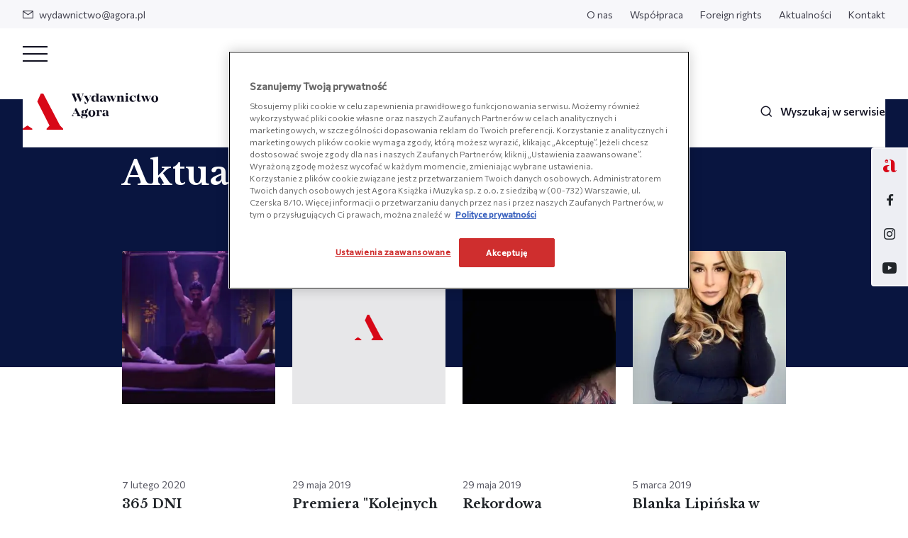

--- FILE ---
content_type: text/html; charset=UTF-8
request_url: https://wydawnictwoagora.pl/tag/blanka-lipinska/
body_size: 8861
content:
<!DOCTYPE html>
<html lang="pl-PL">
<head>
<!-- OneTrust Cookie Consent Notice start for wydawnictwoagora.pl -->
<script src="https://cdn.cookielaw.org/scripttemplates/otSDKStub.js"  type="text/javascript" charset="UTF-8" data-domain-script="019a96d6-d6de-7917-bef4-2eb4b5690a26-test" ></script>
<script type="text/javascript">
function OptanonWrapper() { }
</script>
<!-- Koniec powiadomienia o zgód plików cookie OneTrust dla wydawnictwoagora.pl --><!-- OneTrust Cookie Consent Notice start for wydawnictwoagora.pl -->
<script src="https://cdn.cookielaw.org/scripttemplates/otSDKStub.js"  type="text/javascript" charset="UTF-8" data-domain-script="019a96d6-d6de-7917-bef4-2eb4b5690a26" ></script>
<script type="text/javascript">
function OptanonWrapper() { }
</script>
<!-- Koniec powiadomienia o zgód plików cookie OneTrust dla wydawnictwoagora.pl --><meta charset="UTF-8">
<meta name="viewport" content="width=device-width, initial-scale=1.0, shrink-to-fit=no">

    	<link rel="apple-touch-icon" sizes="57x57" href="https://wydawnictwoagora.pl/wp-content/themes/main/favicon/apple-icon-57x57.png?v=1">
	<link rel="apple-touch-icon" sizes="60x60" href="https://wydawnictwoagora.pl/wp-content/themes/main/favicon/apple-icon-60x60.png?v=1">
	<link rel="apple-touch-icon" sizes="72x72" href="https://wydawnictwoagora.pl/wp-content/themes/main/favicon/apple-icon-72x72.png?v=1">
	<link rel="apple-touch-icon" sizes="76x76" href="https://wydawnictwoagora.pl/wp-content/themes/main/favicon/apple-icon-76x76.png?v=1">
	<link rel="apple-touch-icon" sizes="114x114" href="https://wydawnictwoagora.pl/wp-content/themes/main/favicon/apple-icon-114x114.png?v=1">
	<link rel="apple-touch-icon" sizes="120x120" href="https://wydawnictwoagora.pl/wp-content/themes/main/favicon/apple-icon-120x120.png?v=1">
	<link rel="apple-touch-icon" sizes="144x144" href="https://wydawnictwoagora.pl/wp-content/themes/main/favicon/apple-icon-144x144.png?v=1">
	<link rel="apple-touch-icon" sizes="152x152" href="https://wydawnictwoagora.pl/wp-content/themes/main/favicon/apple-icon-152x152.png?v=1">
	<link rel="apple-touch-icon" sizes="180x180" href="https://wydawnictwoagora.pl/wp-content/themes/main/favicon/apple-icon-180x180.png?v=1">
	<link rel="icon" type="image/png" sizes="192x192" href="https://wydawnictwoagora.pl/wp-content/themes/main/favicon/android-icon-192x192.png?v=1">
	<link rel="icon" type="image/png" sizes="32x32" href="https://wydawnictwoagora.pl/wp-content/themes/main/favicon/favicon-32x32.png?v=1">
	<link rel="icon" type="image/png" sizes="96x96" href="https://wydawnictwoagora.pl/wp-content/themes/main/favicon/favicon-96x96.png?v=1">
	<link rel="icon" type="image/png" sizes="16x16" href="https://wydawnictwoagora.pl/wp-content/themes/main/favicon/favicon-16x16.png?v=1">
	<link rel="shortcut icon" href="https://wydawnictwoagora.pl/wp-content/themes/main/favicon/favicon.ico?v=1" >
	<meta name="viewport" content="width=device-width, initial-scale=1.0, maximum-scale=1.0">

	<link rel="preconnect" href="https://fonts.googleapis.com">
<link rel="preconnect" href="https://fonts.gstatic.com" crossorigin>
<link rel="stylesheet" media="print" onload="this.onload=null;this.removeAttribute('media');" href="https://fonts.googleapis.com/css2?family=Commissioner:wght@400;500&family=Libre+Baskerville:ital,wght@0,400;0,700;1,400&display=swap">	<meta name='robots' content='index, follow, max-image-preview:large, max-snippet:-1, max-video-preview:-1' />

	<!-- This site is optimized with the Yoast SEO plugin v26.5 - https://yoast.com/wordpress/plugins/seo/ -->
	<title>Blanka Lipińska - Wydawnictwo Agora</title>
	<link rel="canonical" href="https://wydawnictwoagora.pl/tag/blanka-lipinska/" />
	<meta property="og:locale" content="pl_PL" />
	<meta property="og:type" content="article" />
	<meta property="og:title" content="Blanka Lipińska - Wydawnictwo Agora" />
	<meta property="og:url" content="https://wydawnictwoagora.pl/tag/blanka-lipinska/" />
	<meta property="og:site_name" content="Wydawnictwo Agora" />
	<meta name="twitter:card" content="summary_large_image" />
	<script type="application/ld+json" class="yoast-schema-graph">{"@context":"https://schema.org","@graph":[{"@type":"CollectionPage","@id":"https://wydawnictwoagora.pl/tag/blanka-lipinska/","url":"https://wydawnictwoagora.pl/tag/blanka-lipinska/","name":"Blanka Lipińska - Wydawnictwo Agora","isPartOf":{"@id":"https://wydawnictwoagora.pl/#website"},"primaryImageOfPage":{"@id":"https://wydawnictwoagora.pl/tag/blanka-lipinska/#primaryimage"},"image":{"@id":"https://wydawnictwoagora.pl/tag/blanka-lipinska/#primaryimage"},"thumbnailUrl":"https://wydawnictwoagora.pl/wp-content/uploads/2022/05/06-1920x843-1.jpg","breadcrumb":{"@id":"https://wydawnictwoagora.pl/tag/blanka-lipinska/#breadcrumb"},"inLanguage":"pl-PL"},{"@type":"ImageObject","inLanguage":"pl-PL","@id":"https://wydawnictwoagora.pl/tag/blanka-lipinska/#primaryimage","url":"https://wydawnictwoagora.pl/wp-content/uploads/2022/05/06-1920x843-1.jpg","contentUrl":"https://wydawnictwoagora.pl/wp-content/uploads/2022/05/06-1920x843-1.jpg","width":1200,"height":527},{"@type":"BreadcrumbList","@id":"https://wydawnictwoagora.pl/tag/blanka-lipinska/#breadcrumb","itemListElement":[{"@type":"ListItem","position":1,"name":"Strona główna","item":"https://wydawnictwoagora.pl/"},{"@type":"ListItem","position":2,"name":"Blanka Lipińska"}]},{"@type":"WebSite","@id":"https://wydawnictwoagora.pl/#website","url":"https://wydawnictwoagora.pl/","name":"Wydawnictwo Agora","description":"Wydawnictwo Agora specjalizuje się w literaturze faktu i biografiach. W naszej ofercie nie brakuje także książek historycznych, poradników, wywiadów oraz literatury pięknej, gatunkowej i popularnej.","potentialAction":[{"@type":"SearchAction","target":{"@type":"EntryPoint","urlTemplate":"https://wydawnictwoagora.pl/?s={search_term_string}"},"query-input":{"@type":"PropertyValueSpecification","valueRequired":true,"valueName":"search_term_string"}}],"inLanguage":"pl-PL"}]}</script>
	<!-- / Yoast SEO plugin. -->


<link rel="alternate" type="application/rss+xml" title="Wydawnictwo Agora &raquo; Kanał z wpisami otagowanymi jako Blanka Lipińska" href="https://wydawnictwoagora.pl/tag/blanka-lipinska/feed/" />
<style id='wp-img-auto-sizes-contain-inline-css' type='text/css'>
img:is([sizes=auto i],[sizes^="auto," i]){contain-intrinsic-size:3000px 1500px}
/*# sourceURL=wp-img-auto-sizes-contain-inline-css */
</style>
<link rel='stylesheet' id='main_style-css' href='https://wydawnictwoagora.pl/wp-content/themes/main/dist/css/main.17204882.css' type='text/css' media='all' />
<link rel="https://api.w.org/" href="https://wydawnictwoagora.pl/wp-json/" /><link rel="alternate" title="JSON" type="application/json" href="https://wydawnictwoagora.pl/wp-json/wp/v2/tags/3293" /><script>
var ajax = {
	url: "https:\/\/wydawnictwoagora.pl\/wp-admin\/admin-ajax.php",
	nonce: "2f810067d9"
}
var base_url = "https:\/\/wydawnictwoagora.pl"
</script>
	    <!-- Global site tag (gtag.js) - Google Analytics -->
    <script async src="https://www.googletagmanager.com/gtag/js?id=UA-52517268-1"></script>
    <script>
        window.dataLayer = window.dataLayer || [];
        function gtag(){window.dataLayer.push(arguments);}
        gtag('js', new Date());
        gtag('config', 'UA-52517268-1');
    </script>

    <!-- Google Tag Manager -->
    <script>(function(w,d,s,l,i){w[l]=w[l]||[];w[l].push({'gtm.start':
    new Date().getTime(),event:'gtm.js'});var f=d.getElementsByTagName(s)[0],
    j=d.createElement(s),dl=l!='dataLayer'?'&l='+l:'';j.async=true;j.src=
    'https://www.googletagmanager.com/gtm.js?id='+i+dl;f.parentNode.insertBefore(j,f);
    })(window,document,'script','dataLayer','GTM-W249S3D');</script>
    <!-- End Google Tag Manager -->
</head>
<body class="archive tag tag-blanka-lipinska tag-3293 wp-theme-main">
	    <!-- Google Tag Manager (noscript) -->
    <noscript><iframe src="https://www.googletagmanager.com/ns.html?id=GTM-W249S3D"
    height="0" width="0" style="display:none;visibility:hidden"></iframe></noscript>
    <!-- End Google Tag Manager (noscript) -->
	<header id="js-main-nav" class="base-nav js-change-on-scroll">
    <div class="nav-top-bar">
    <div class="row">
        <div class="col">
             
                <ul class="nav-top">
                    <li class="nav-top__item">
                        <a href="mailto:wydawnictwo@agora.pl" class="nav-top__link"><span class="nav-top__icon icon-mail"></span>wydawnictwo@agora.pl</a>
                    </li>
                </ul>
                    </div>
        <div class="col-auto">
            <ul id="menu-header-top-pl" class="nav-top"><li id="menu-item-240" class="nav-top__item menu-item menu-item-type-post_type menu-item-object-page menu-item-240"><a class="nav-top__link" href="https://wydawnictwoagora.pl/o-nas/">O nas</a></li>
<li id="menu-item-22794" class="nav-top__item menu-item menu-item-type-post_type menu-item-object-page menu-item-22794"><a class="nav-top__link" href="https://wydawnictwoagora.pl/wspolpraca/">Współpraca</a></li>
<li id="menu-item-22806" class="nav-top__item menu-item menu-item-type-post_type menu-item-object-page menu-item-22806"><a class="nav-top__link" href="https://wydawnictwoagora.pl/foreign-rights/">Foreign rights</a></li>
<li id="menu-item-233" class="nav-top__item menu-item menu-item-type-post_type menu-item-object-page current_page_parent menu-item-233"><a class="nav-top__link" href="https://wydawnictwoagora.pl/aktualnosci/">Aktualności</a></li>
<li id="menu-item-239" class="nav-top__item menu-item menu-item-type-post_type menu-item-object-page menu-item-239"><a class="nav-top__link" href="https://wydawnictwoagora.pl/kontakt/">Kontakt</a></li>
</ul>        </div>
    </div>
</div>    <div class="nav-bottom-bar">
    <div class="nav-rwd d-lg-none d-md-block js-nav-rwd">
    <input type="checkbox" class="nav-rwd__checkbox d-none" id="navi-toggle">

    <label for="navi-toggle" id="btn-close-nav" class="nav-rwd__button text-sm-center js-close-dropdown">
        <span class="nav-rwd__icon">&nbsp;</span>
    </label>

    <nav class="nav-rwd__content d-lg-flex flex-lg-column">
        <div class="flex-lg-column">
            <ul id="menu-main-menu" class="nav-bottom"><li id="menu-item-232" class="nav-bottom__item menu-item menu-item-type-post_type_archive menu-item-object-product menu-item-232"><a data-dropdown="#js-nav-dropdown-100" class="nav-bottom__link js-change-on-scroll has-dropdown js-nav-dropdown" href="https://wydawnictwoagora.pl/ksiazki">Książki</a></li>
<li id="menu-item-231" class="nav-bottom__item menu-item menu-item-type-post_type menu-item-object-page current_page_parent menu-item-231"><a class="nav-bottom__link js-change-on-scroll" href="https://wydawnictwoagora.pl/aktualnosci/">Aktualności</a></li>
<li id="menu-item-523" class="nav-bottom__item menu-item menu-item-type-post_type_archive menu-item-object-podcast menu-item-523"><a class="nav-bottom__link js-change-on-scroll" href="https://wydawnictwoagora.pl/podcast/">Podcasty</a></li>
<li id="menu-item-226" class="nav-bottom__item menu-item menu-item-type-post_type menu-item-object-page menu-item-226"><a class="nav-bottom__link js-change-on-scroll" href="https://wydawnictwoagora.pl/tworza-z-nami/">Tworzą z nami</a></li>
<li id="menu-item-54239" class="nav-bottom__item menu-item menu-item-type-post_type menu-item-object-page menu-item-54239"><a class="nav-bottom__link js-change-on-scroll" href="https://wydawnictwoagora.pl/wydawnictwoale/">Wydawnictwo Ale!</a></li>
</ul>
             
    
            <ul id="menu-header-top-pl-1" class="nav-rwd__list"><li class="nav-rwd__item menu-item menu-item-type-post_type menu-item-object-page menu-item-240"><a class="nav-rwd__link js-change-on-scroll" href="https://wydawnictwoagora.pl/o-nas/">O nas</a></li>
<li class="nav-rwd__item menu-item menu-item-type-post_type menu-item-object-page menu-item-22794"><a class="nav-rwd__link js-change-on-scroll" href="https://wydawnictwoagora.pl/wspolpraca/">Współpraca</a></li>
<li class="nav-rwd__item menu-item menu-item-type-post_type menu-item-object-page menu-item-22806"><a class="nav-rwd__link js-change-on-scroll" href="https://wydawnictwoagora.pl/foreign-rights/">Foreign rights</a></li>
<li class="nav-rwd__item menu-item menu-item-type-post_type menu-item-object-page current_page_parent menu-item-233"><a class="nav-rwd__link js-change-on-scroll" href="https://wydawnictwoagora.pl/aktualnosci/">Aktualności</a></li>
<li class="nav-rwd__item menu-item menu-item-type-post_type menu-item-object-page menu-item-239"><a class="nav-rwd__link js-change-on-scroll" href="https://wydawnictwoagora.pl/kontakt/">Kontakt</a></li>
</ul> 

                                        <div class="rwd-outside-pages">
                    <p class="rwd-outside-pages__label">Zobacz także:</p>
                    <ul class="rwd-outside-pages__list nav-bottom">
                             
                            <li class="nav-bottom__item rwd-outside-pages__item">
                                <a href="https://agoradladzieci.pl/" target="_blank" class="nav-bottom__link has-dropdown">Agora Dla Dzieci</a>
                            </li>
                                            </ul>
                </div>
                        <div class="footer-contact__bottom nav-rwd__contact">
                                    <p class="footer-contact__sm-title">Znajdź nas na:</p>
                    <ul class="footer-social-media nav-rwd__social-media">
                             
                            <li class="footer-social-media__item">
                                <a href="https://www.facebook.com/WYDAWNICTWOAGORA/" target="_blank" class="footer-social-media__link nav-rwd__social-media--link icon-facebook"></a>
                            </li>
                             
                            <li class="footer-social-media__item">
                                <a href="https://www.instagram.com/wydawnictwo_agora/" target="_blank" class="footer-social-media__link nav-rwd__social-media--link icon-instagram"></a>
                            </li>
                             
                            <li class="footer-social-media__item">
                                <a href="https://www.youtube.com/channel/UCy-LNu1Bymg5RW12Wpn_UlA" target="_blank" class="footer-social-media__link nav-rwd__social-media--link icon-youtube"></a>
                            </li>
                                            </ul>
                            </div>
        </div>
    </nav>
</div>    
    <div class="row align-items-center nav-bottom-bar__content">
        <div class="col-auto">
            <a href="https://wydawnictwoagora.pl" class="nav-bottom-bar__logo"><img src="https://wydawnictwoagora.pl/wp-content/themes/main/dist/img/logo.svg" alt="Wydawnictwo Agora" class="nav-bottom-bar__logo-img js-change-on-scroll" width="191" height="52"></a>
        </div>
        <div class="col d-flex justify-content-center nav-bottom-bar__desktop">
            <ul id="menu-main-menu-1" class="nav-bottom d-flex flex-sm-column flex-md-row"><li class="nav-bottom__item menu-item menu-item-type-post_type_archive menu-item-object-product menu-item-232"><a data-dropdown="#js-nav-dropdown-100" class="nav-bottom__link js-change-on-scroll has-dropdown js-nav-dropdown" href="https://wydawnictwoagora.pl/ksiazki">Książki</a></li>
<li class="nav-bottom__item menu-item menu-item-type-post_type menu-item-object-page current_page_parent menu-item-231"><a class="nav-bottom__link js-change-on-scroll" href="https://wydawnictwoagora.pl/aktualnosci/">Aktualności</a></li>
<li class="nav-bottom__item menu-item menu-item-type-post_type_archive menu-item-object-podcast menu-item-523"><a class="nav-bottom__link js-change-on-scroll" href="https://wydawnictwoagora.pl/podcast/">Podcasty</a></li>
<li class="nav-bottom__item menu-item menu-item-type-post_type menu-item-object-page menu-item-226"><a class="nav-bottom__link js-change-on-scroll" href="https://wydawnictwoagora.pl/tworza-z-nami/">Tworzą z nami</a></li>
<li class="nav-bottom__item menu-item menu-item-type-post_type menu-item-object-page menu-item-54239"><a class="nav-bottom__link js-change-on-scroll" href="https://wydawnictwoagora.pl/wydawnictwoale/">Wydawnictwo Ale!</a></li>
</ul>        </div>
        <div class="col-auto">
            <ul class="nav-bottom -px-0">
    <li class="nav-bottom__item">
        <a href="#" data-toggle="modal" data-target="#js-search-modal" class="nav-bottom__link -single  js-change-on-scroll">
            <span class="nav-bottom__icon icon-search"></span><span class="nav-bottom__text-search">Wyszukaj w serwisie</span>
        </a>
    </li>
</ul>        </div>
    </div>
    <div class="nav-links-right__container">
                        <a href="https://agoradladzieci.pl/" class="nav-links-right__link">
                <img width="19" height="18" src="https://wydawnictwoagora.pl/wp-content/uploads/2022/07/dla-dzieci.svg" class="nav-links-right__icon" alt="" decoding="async" />            </a> 
                                    <a href="https://www.facebook.com/WYDAWNICTWOAGORA/" target="_blank" class="nav-links-right__link icon-facebook"></a>
                    <a href="https://www.instagram.com/wydawnictwo_agora/" target="_blank" class="nav-links-right__link icon-instagram"></a>
                    <a href="https://www.youtube.com/channel/UCy-LNu1Bymg5RW12Wpn_UlA" target="_blank" class="nav-links-right__link icon-youtube"></a>
              
</div></div></header>

    <div class="dropdown -menu js-dropdown" id="js-nav-dropdown-100">
        <div class="container col-24 col-lg-16">
            <div class="row ">
                <div class="col-24 col-lg-13 dropdown__col">
                    <h4 class="dropdown__nav-title js-btn-back-to-menu">Książki</h4>
                    <div class="dropdown-nav">
                        <ul id="menu-ksiazki" class="dropdown-nav__menu"><li id="menu-item-530" class="dropdown-nav__item menu-item menu-item-type-post_type_archive menu-item-object-product menu-item-530"><a class="dropdown-nav__link" href="https://wydawnictwoagora.pl/ksiazki">Wszystkie książki</a></li>
<li id="menu-item-531" class="dropdown-nav__item menu-item menu-item-type-taxonomy menu-item-object-product_category menu-item-531"><a class="dropdown-nav__link" href="https://wydawnictwoagora.pl/ksiazki/poradniki">Poradniki</a></li>
<li id="menu-item-532" class="dropdown-nav__item menu-item menu-item-type-taxonomy menu-item-object-product_category menu-item-532"><a class="dropdown-nav__link" href="https://wydawnictwoagora.pl/ksiazki/biografie">Biografie</a></li>
<li id="menu-item-533" class="dropdown-nav__item menu-item menu-item-type-taxonomy menu-item-object-product_category menu-item-533"><a class="dropdown-nav__link" href="https://wydawnictwoagora.pl/ksiazki/wywiady-wspomnienia">Wywiady, wspomnienia</a></li>
<li id="menu-item-534" class="dropdown-nav__item menu-item menu-item-type-taxonomy menu-item-object-product_category menu-item-534"><a class="dropdown-nav__link" href="https://wydawnictwoagora.pl/ksiazki/historia-polityka-spoleczenstwo">Historia, polityka, społeczeństwo</a></li>
<li id="menu-item-535" class="dropdown-nav__item menu-item menu-item-type-taxonomy menu-item-object-product_category menu-item-535"><a class="dropdown-nav__link" href="https://wydawnictwoagora.pl/ksiazki/kuchnia-i-diety">Kuchnia i diety</a></li>
<li id="menu-item-536" class="dropdown-nav__item menu-item menu-item-type-taxonomy menu-item-object-product_category menu-item-536"><a class="dropdown-nav__link" href="https://wydawnictwoagora.pl/ksiazki/reportaz-dokument-publicystyka">Reportaż, dokument, publicystyka</a></li>
<li id="menu-item-537" class="dropdown-nav__item menu-item menu-item-type-taxonomy menu-item-object-product_category menu-item-537"><a class="dropdown-nav__link" href="https://wydawnictwoagora.pl/ksiazki/dla-dzieci-i-mlodziezy">Dla dzieci i młodzieży</a></li>
<li id="menu-item-538" class="dropdown-nav__item menu-item menu-item-type-taxonomy menu-item-object-product_category menu-item-538"><a class="dropdown-nav__link" href="https://wydawnictwoagora.pl/ksiazki/beletrystyka-i-literatura-piekna">Beletrystyka i literatura piękna</a></li>
<li id="menu-item-539" class="dropdown-nav__item menu-item menu-item-type-taxonomy menu-item-object-product_category menu-item-539"><a class="dropdown-nav__link" href="https://wydawnictwoagora.pl/ksiazki/kultura-i-sztuka">Kultura i sztuka</a></li>
<li id="menu-item-540" class="dropdown-nav__item menu-item menu-item-type-taxonomy menu-item-object-product_category menu-item-540"><a class="dropdown-nav__link" href="https://wydawnictwoagora.pl/ksiazki/kryminal-sensacja-thriller">Kryminał, sensacja, thriller</a></li>
<li id="menu-item-541" class="dropdown-nav__item menu-item menu-item-type-taxonomy menu-item-object-product_category menu-item-541"><a class="dropdown-nav__link" href="https://wydawnictwoagora.pl/ksiazki/poezja-dramat-aforyzmy">Poezja, dramat, aforyzmy</a></li>
<li id="menu-item-542" class="dropdown-nav__item menu-item menu-item-type-taxonomy menu-item-object-product_category menu-item-542"><a class="dropdown-nav__link" href="https://wydawnictwoagora.pl/ksiazki/literatura-podroznicza">Literatura podróżnicza</a></li>
<li id="menu-item-543" class="dropdown-nav__item menu-item menu-item-type-taxonomy menu-item-object-product_category menu-item-543"><a class="dropdown-nav__link" href="https://wydawnictwoagora.pl/ksiazki/jezykoznawstwo">Językoznawstwo</a></li>
<li id="menu-item-544" class="dropdown-nav__item menu-item menu-item-type-taxonomy menu-item-object-product_category menu-item-544"><a class="dropdown-nav__link" href="https://wydawnictwoagora.pl/ksiazki/literatura-obyczajowa">Literatura obyczajowa</a></li>
</ul>                    </div>
                    <div class="dropdown-buttons">
                                                                            <a href="https://wydawnictwoagora.pl/bestsellery/" class="button -grey-border -small dropdown-buttons__item">Bestsellery</a>
                                                                            <a href="https://wydawnictwoagora.pl/nowosci/" class="button -grey-border -small dropdown-buttons__item">Nowości</a>
                                                                            <a href="https://wydawnictwoagora.pl/zapowiedzi/" class="button -grey-border -small dropdown-buttons__item">Zapowiedzi</a>
                                            </div>
                    <div class="d-block d-lg-none">
                        <div class="dropdown-link js-btn-back-to-menu">
                            <p class="button-link -small dropdown-link__back">Wróć do menu</p>
                        </div>
                    </div>
                </div>
                <div class="col-md-11 dropdown__col -darken d-none d-lg-block">
                                    </div>
            </div>
        </div>
    </div>
<main class="page-container">
    <section class="archive-header -pb-4">
        <div class="container">
                    <div class="page-breadcrumbs -dark">            
        <ul class="breadcrumbs -dark">            
                            <li class="breadcrumbs__item ">
                                            <a href="https://wydawnictwoagora.pl/" class="breadcrumbs__link">Strona główna</a>
                                    </li>
                                    <li class="breadcrumbs__separator -last"></li>
                                            <li class="breadcrumbs__item -last">
                                            <span class="breadcrumbs__link">Blanka Lipińska</span>
                                    </li>
                                    </ul>
    </div>
            <h1 class="page-headline -mb-4">Aktualności</h1>
        </div>
    </section>
    <section class="archive-content -no-title">
        <div class="container">
                            <div class="row">
                                            <div class="col-md-6 -mb-4">
                            <a href="https://wydawnictwoagora.pl/aktualnosci/365-dni/" class="post-box -book ">
    <div class="post-box__content">
        <figure class="post-box__image-container">
            <img width="300" height="300" src="https://wydawnictwoagora.pl/wp-content/uploads/2022/05/06-1920x843-1-300x300.jpg" class="post-box__image" alt="" decoding="async" fetchpriority="high" srcset="https://wydawnictwoagora.pl/wp-content/uploads/2022/05/06-1920x843-1-300x300.jpg 300w, https://wydawnictwoagora.pl/wp-content/uploads/2022/05/06-1920x843-1-150x150.jpg 150w, https://wydawnictwoagora.pl/wp-content/uploads/2022/05/06-1920x843-1-120x120.jpg 120w, https://wydawnictwoagora.pl/wp-content/uploads/2022/05/06-1920x843-1-476x476.jpg 476w" sizes="(max-width: 300px) 100vw, 300px" />        </figure>
        <div class="post-box__text-container -pb-1">
            <p class="post-box__text -date">7 lutego 2020</p>
            <h3 class="post-box__title">365 DNI</h3>
        </div>
    </div>
    <div class="post-box__placeholder js-placeholder"></div>
</a> 
                        </div>
                                            <div class="col-md-6 -mb-4">
                            <a href="https://wydawnictwoagora.pl/aktualnosci/premiera-kolejnych-365-dni/" class="post-box -book ">
    <div class="post-box__content">
        <figure class="post-box__image-container">
            <img src="https://wydawnictwoagora.pl/wp-content/themes/main/dist/img/placeholders/thumb_post.png" alt="Premiera "Kolejnych 365 dni"" class="post-box__image" width="300" height="300">        </figure>
        <div class="post-box__text-container -pb-1">
            <p class="post-box__text -date">29 maja 2019</p>
            <h3 class="post-box__title">Premiera "Kolejnych 365 dni"</h3>
        </div>
    </div>
    <div class="post-box__placeholder js-placeholder"></div>
</a> 
                        </div>
                                            <div class="col-md-6 -mb-4">
                            <a href="https://wydawnictwoagora.pl/aktualnosci/rekordowa-przedsprzedaz-trzeciej-czesci-bestsellerowej-serii-blanki-lipinskiej-kolejne-365-dni/" class="post-box -book ">
    <div class="post-box__content">
        <figure class="post-box__image-container">
            <img width="300" height="300" src="https://wydawnictwoagora.pl/wp-content/uploads/2022/05/BLANKA_2_www-300x300.jpg" class="post-box__image" alt="" decoding="async" srcset="https://wydawnictwoagora.pl/wp-content/uploads/2022/05/BLANKA_2_www-300x300.jpg 300w, https://wydawnictwoagora.pl/wp-content/uploads/2022/05/BLANKA_2_www-150x150.jpg 150w, https://wydawnictwoagora.pl/wp-content/uploads/2022/05/BLANKA_2_www-120x120.jpg 120w" sizes="(max-width: 300px) 100vw, 300px" />        </figure>
        <div class="post-box__text-container -pb-1">
            <p class="post-box__text -date">29 maja 2019</p>
            <h3 class="post-box__title">Rekordowa przedsprzedaż trzeciej części bestsellerowej serii Blanki Lipińskiej „Kolejne 365 dni”</h3>
        </div>
    </div>
    <div class="post-box__placeholder js-placeholder"></div>
</a> 
                        </div>
                                            <div class="col-md-6 -mb-4">
                            <a href="https://wydawnictwoagora.pl/aktualnosci/blanka-lipinska-w-next-film-i-wydawnictwie-agora/" class="post-box -book ">
    <div class="post-box__content">
        <figure class="post-box__image-container">
            <img width="300" height="300" src="https://wydawnictwoagora.pl/wp-content/uploads/2022/05/BLANKA_www-300x300.jpg" class="post-box__image" alt="" decoding="async" srcset="https://wydawnictwoagora.pl/wp-content/uploads/2022/05/BLANKA_www-300x300.jpg 300w, https://wydawnictwoagora.pl/wp-content/uploads/2022/05/BLANKA_www-150x150.jpg 150w, https://wydawnictwoagora.pl/wp-content/uploads/2022/05/BLANKA_www-120x120.jpg 120w" sizes="(max-width: 300px) 100vw, 300px" />        </figure>
        <div class="post-box__text-container -pb-1">
            <p class="post-box__text -date">5 marca 2019</p>
            <h3 class="post-box__title">Blanka Lipińska w Next Film i Wydawnictwie Agora</h3>
        </div>
    </div>
    <div class="post-box__placeholder js-placeholder"></div>
</a> 
                        </div>
                                    </div>
                                                    </div>
    </section>
</main>

<div class="container"><hr class="section-underline" /></div>

<footer class="page-footer ">
    <div class="container page-footer__container">
        <div class="page-footer__logo"></div>
        <div class="row page-footer__content">
            <div class="col-md-6">
                <div class="footer-contact">
    <div class="footer-contact__top">
        <p class="footer-contact__text -top">Agora Książka i Muzyka sp. z o.o.</p>
        <p class="footer-contact__text">ul. Czerska 8/10, 00-732 Warszawa</p>
        <p class="footer-contact__text">KRS: 0001053301<br />
NIP: 5214032891<br />
REGON: 526159087</p>
                    <a href="https://wydawnictwoagora.pl/kontakt/" class="button -stroke-dark -small -mb-3">Skontaktuj się z nami</a> 
            </div>
    <div class="footer-contact__bottom">
                    <p class="footer-contact__sm-title">Znajdź nas na:</p>
            <ul class="footer-social-media">
                     
                    <li class="footer-social-media__item">
                        <a href="https://www.facebook.com/WYDAWNICTWOAGORA/" target="_blank" class="footer-social-media__link icon-facebook"></a>
                    </li>
                     
                    <li class="footer-social-media__item">
                        <a href="https://www.instagram.com/wydawnictwo_agora/" target="_blank" class="footer-social-media__link icon-instagram"></a>
                    </li>
                     
                    <li class="footer-social-media__item">
                        <a href="https://www.youtube.com/channel/UCy-LNu1Bymg5RW12Wpn_UlA" target="_blank" class="footer-social-media__link icon-youtube"></a>
                    </li>
                            </ul>
            </div>
</div>            </div>
            <div class="col-md-5 offset-md-1 page-footer__subtitle">
                <div class="footer-menu">
    <p class="footer-menu__title js-accordion-add-to-sm" data-target="#menu_footer_left_menu">Kategorie</p>
    <div id="menu_footer_left_menu" class="js-accordion-items">
        <ul id="menu-kategorie" class="footer-menu__nav"><li id="menu-item-261" class="footer-menu__item menu-item menu-item-type-taxonomy menu-item-object-product_category menu-item-261"><a class="footer-menu__link" href="https://wydawnictwoagora.pl/ksiazki/poradniki">Poradniki</a></li>
<li id="menu-item-250" class="footer-menu__item menu-item menu-item-type-taxonomy menu-item-object-product_category menu-item-250"><a class="footer-menu__link" href="https://wydawnictwoagora.pl/ksiazki/biografie">Biografie</a></li>
<li id="menu-item-265" class="footer-menu__item menu-item menu-item-type-taxonomy menu-item-object-product_category menu-item-265"><a class="footer-menu__link" href="https://wydawnictwoagora.pl/ksiazki/wywiady-wspomnienia">Wywiady, wspomnienia</a></li>
<li id="menu-item-253" class="footer-menu__item menu-item menu-item-type-taxonomy menu-item-object-product_category menu-item-253"><a class="footer-menu__link" href="https://wydawnictwoagora.pl/ksiazki/historia-polityka-spoleczenstwo">Historia, polityka, społeczeństwo</a></li>
<li id="menu-item-256" class="footer-menu__item menu-item menu-item-type-taxonomy menu-item-object-product_category menu-item-256"><a class="footer-menu__link" href="https://wydawnictwoagora.pl/ksiazki/kuchnia-i-diety">Kuchnia i diety</a></li>
<li id="menu-item-264" class="footer-menu__item menu-item menu-item-type-taxonomy menu-item-object-product_category menu-item-264"><a class="footer-menu__link" href="https://wydawnictwoagora.pl/ksiazki/reportaz-dokument-publicystyka">Reportaż, dokument, publicystyka</a></li>
<li id="menu-item-251" class="footer-menu__item menu-item menu-item-type-taxonomy menu-item-object-product_category menu-item-251"><a class="footer-menu__link" href="https://wydawnictwoagora.pl/ksiazki/dla-dzieci-i-mlodziezy">Dla dzieci i młodzieży</a></li>
<li id="menu-item-249" class="footer-menu__item menu-item menu-item-type-taxonomy menu-item-object-product_category menu-item-249"><a class="footer-menu__link" href="https://wydawnictwoagora.pl/ksiazki/beletrystyka-i-literatura-piekna">Beletrystyka i literatura piękna</a></li>
<li id="menu-item-257" class="footer-menu__item menu-item menu-item-type-taxonomy menu-item-object-product_category menu-item-257"><a class="footer-menu__link" href="https://wydawnictwoagora.pl/ksiazki/kultura-i-sztuka">Kultura i sztuka</a></li>
<li id="menu-item-255" class="footer-menu__item menu-item menu-item-type-taxonomy menu-item-object-product_category menu-item-255"><a class="footer-menu__link" href="https://wydawnictwoagora.pl/ksiazki/kryminal-sensacja-thriller">Kryminał, sensacja, thriller</a></li>
<li id="menu-item-260" class="footer-menu__item menu-item menu-item-type-taxonomy menu-item-object-product_category menu-item-260"><a class="footer-menu__link" href="https://wydawnictwoagora.pl/ksiazki/poezja-dramat-aforyzmy">Poezja, dramat, aforyzmy</a></li>
<li id="menu-item-259" class="footer-menu__item menu-item menu-item-type-taxonomy menu-item-object-product_category menu-item-259"><a class="footer-menu__link" href="https://wydawnictwoagora.pl/ksiazki/literatura-podroznicza">Literatura podróżnicza</a></li>
<li id="menu-item-254" class="footer-menu__item menu-item menu-item-type-taxonomy menu-item-object-product_category menu-item-254"><a class="footer-menu__link" href="https://wydawnictwoagora.pl/ksiazki/jezykoznawstwo">Językoznawstwo</a></li>
<li id="menu-item-258" class="footer-menu__item menu-item menu-item-type-taxonomy menu-item-object-product_category menu-item-258"><a class="footer-menu__link" href="https://wydawnictwoagora.pl/ksiazki/literatura-obyczajowa">Literatura obyczajowa</a></li>
</ul>    </div>
</div>            </div>
            <div class="col-md-5 offset-md-1 page-footer__subtitle">
                <div class="footer-menu">
    <p class="footer-menu__title js-accordion-add-to-sm" data-target="#menu_footer_center_menu">Wydawnictwo Agora</p>
    <div id="menu_footer_center_menu" class="js-accordion-items">
        <ul id="menu-wydawnictwo-agora" class="footer-menu__nav"><li id="menu-item-267" class="footer-menu__item menu-item menu-item-type-post_type menu-item-object-page menu-item-267"><a class="footer-menu__link" href="https://wydawnictwoagora.pl/o-nas/">O nas</a></li>
<li id="menu-item-270" class="footer-menu__item menu-item menu-item-type-post_type menu-item-object-page current_page_parent menu-item-270"><a class="footer-menu__link" href="https://wydawnictwoagora.pl/aktualnosci/">Aktualności</a></li>
<li id="menu-item-269" class="footer-menu__item menu-item menu-item-type-post_type_archive menu-item-object-podcast menu-item-269"><a class="footer-menu__link" href="https://wydawnictwoagora.pl/podcast/">Podcasty</a></li>
<li id="menu-item-268" class="footer-menu__item menu-item menu-item-type-post_type menu-item-object-page menu-item-268"><a class="footer-menu__link" href="https://wydawnictwoagora.pl/tworza-z-nami/">Tworzą z nami</a></li>
<li id="menu-item-266" class="footer-menu__item menu-item menu-item-type-post_type menu-item-object-page menu-item-266"><a class="footer-menu__link" href="https://wydawnictwoagora.pl/kontakt/">Kontakt</a></li>
</ul>    </div>
</div>            </div>
            <div class="col-md-5 offset-md-1 page-footer__subtitle">
                <div class="footer-menu">
    <p class="footer-menu__title js-accordion-add-to-sm" data-target="#menu_footer_right_menu">Najczęściej szukane</p>
    <div id="menu_footer_right_menu" class="js-accordion-items">
        <ul id="menu-najczesciej-szukane" class="footer-menu__nav"><li id="menu-item-272" class="footer-menu__item menu-item menu-item-type-taxonomy menu-item-object-our_author menu-item-272"><a class="footer-menu__link" href="https://wydawnictwoagora.pl/autorzy/magdalena-grzebalkowska/">Magdalena Grzebałkowska</a></li>
<li id="menu-item-273" class="footer-menu__item menu-item menu-item-type-taxonomy menu-item-object-our_author menu-item-273"><a class="footer-menu__link" href="https://wydawnictwoagora.pl/autorzy/roma-gasiorowska/">Roma Gąsiorowska</a></li>
<li id="menu-item-274" class="footer-menu__item menu-item menu-item-type-taxonomy menu-item-object-our_author menu-item-274"><a class="footer-menu__link" href="https://wydawnictwoagora.pl/autorzy/tomasz-samojlik/">Tomasz Samojlik</a></li>
<li id="menu-item-275" class="footer-menu__item menu-item menu-item-type-taxonomy menu-item-object-product_category menu-item-275"><a class="footer-menu__link" href="https://wydawnictwoagora.pl/ksiazki/dla-dzieci-i-mlodziezy">Dla dzieci i młodzieży</a></li>
<li id="menu-item-276" class="footer-menu__item menu-item menu-item-type-taxonomy menu-item-object-product_category menu-item-276"><a class="footer-menu__link" href="https://wydawnictwoagora.pl/ksiazki/poradniki">Poradniki</a></li>
<li id="menu-item-279" class="footer-menu__item menu-item menu-item-type-taxonomy menu-item-object-our_author menu-item-279"><a class="footer-menu__link" href="https://wydawnictwoagora.pl/autorzy/piotr-gluchowski/">Piotr Głuchowski</a></li>
</ul>    </div>
</div>            </div>
        </div>
        <div class="footer-menu-bottom">
    <div class="row align-items-center footer-menu-bottom__content">
        <div class="col-md-auto">
            <span class="footer-menu-bottom__copy">Wydawnictwo Agora © 2025, Wszelkie prawa zastrzeżone</span>
        </div>
        <div class="col-md">
            <ul id="menu-polityka-prywatnosci" class="footer-menu-bottom__nav"><li id="menu-item-592" class="footer-menu-bottom__item menu-item menu-item-type-post_type menu-item-object-page menu-item-592"><a class="footer-menu-bottom__link" href="https://wydawnictwoagora.pl/polityka-prywatnosci/">Polityka prywatności</a></li>
<li id="menu-item-22793" class="footer-menu-bottom__item menu-item menu-item-type-post_type menu-item-object-page menu-item-22793"><a class="footer-menu-bottom__link" href="https://wydawnictwoagora.pl/regulamin-serwisu/">Regulamin</a></li>
<li id="menu-item-137303" class="footer-menu-bottom__item menu-item menu-item-type-post_type menu-item-object-page menu-item-137303"><a class="footer-menu-bottom__link" href="https://wydawnictwoagora.pl/polityka-transparentnosci/">Polityka transparentności</a></li>
</ul>        </div>
         
            <div class="col-md-auto">
                <a href="mailto:wydawnictwo@agora.pl" class="footer-menu-bottom__link -mail">wydawnictwo@agora.pl</a>
            </div>
            </div>
</div>    </div>
</footer>
<div class="page-footer-bottom">
    <div class="container">
        <div class="align-items-center row">
            <div class="col-md">
                                    <ul class="page-footer-bottom__nav">
                                                    <li class="page-footer-bottom__item text-center text-md-left">
                                <a href="http://wydawnictwoagora.pl/tag/dla-dzieci/" class="page-footer-bottom__link">
                                    <img width="141" height="40" src="https://wydawnictwoagora.pl/wp-content/uploads/2022/03/agora_dla_dzieci.svg" class="page-footer-bottom__image" alt="" decoding="async" loading="lazy" />                                </a>
                            </li>
                                                    <li class="page-footer-bottom__item text-center text-md-left">
                                <a href="https://kulturalnysklep.pl/" class="page-footer-bottom__link">
                                    <img width="104" height="34" src="https://wydawnictwoagora.pl/wp-content/uploads/2022/03/kulturalny_sklep.svg" class="page-footer-bottom__image" alt="" decoding="async" loading="lazy" />                                </a>
                            </li>
                                                    <li class="page-footer-bottom__item text-center text-md-left">
                                <a href="https://www.publio.pl/" class="page-footer-bottom__link">
                                    <img width="100" height="20" src="https://wydawnictwoagora.pl/wp-content/uploads/2022/03/publio.svg" class="page-footer-bottom__image" alt="" decoding="async" loading="lazy" />                                </a>
                            </li>
                                            </ul>
                            </div>
            <div class="col-md-auto page-footer-bottom__logo-content">
                <a href="https://mda.pl/" target="_blank" rel="nofallow" class="page-footer-bottom__text">
                    Projekt i wykonanie:                    <img src="https://wydawnictwoagora.pl/wp-content/themes/main/dist/img/mda.svg" alt="Agencja Interaktywna MDA.pl Poznań" class="page-footer-bottom__mda" width="46" height="14">
                </a>
            </div>
        </div>
    </div>
</div><div class="modal video-modal" tabindex="-1" role="dialog" id="js-video-modal">
    <div class="modal-dialog modal__dialog video-modal__dialog" role="document">
        <div class="modal-content modal__content">
            <span class="video-modal__close" data-dismiss="modal" aria-label="Close"></span>
            <div class="modal-body modal__body video-modal__body video-wrapper">
                <div id="js-video-modal-content"></div>
            </div>
        </div>
    </div>
</div><div class="modal read-modal" tabindex="-1" role="dialog" id="js-read-modal">
    <div class="modal-dialog modal__dialog read-modal__dialog" role="document">
        <div class="modal-content modal__content">
            <div class="modal-body modal__body read-modal__body">
                            </div>
        </div>
    </div>
</div><div class="modal text-modal" tabindex="-1" role="dialog" id="js-employee-modal">
    <div class="modal-dialog modal__dialog text-modal__dialog" role="document">
        <div class="modal-content modal__content">
            <span class="text-modal__close" data-dismiss="modal" aria-label="Close"></span>
            <div class="modal-body modal__body text-modal__body">
                <div class="modal-employee load-content is-loading" id="js-employee-modal-content"></div>
            </div>
        </div>
    </div>
</div><div class="modal search-modal" tabindex="-1" role="dialog" id="js-search-modal">
    <div class="modal-dialog modal__dialog search-modal__dialog" role="document">
        <div class="modal-content modal__content search-modal__content">
            <span class="search-modal__close" data-dismiss="modal" aria-label="Close"></span>
            <div class="modal-body modal__body search-modal__body">
                <div class="container">
                    <div class="row justify-content-center">
                        <div class="col-md-20">
                            <form action="https://wydawnictwoagora.pl" method="get" class="search-form" id="js-search-form">
         
        <h3 class="search-form__title d-none d-md-block">Wyszukaj w serwisie</h3>
        <div class="inline-form search-form__inputs">
        <input id="js-search-form-input" name="s" type="text" class="text-input inline-form__item -first -no-border" placeholder="Wpisz szukane słowo..." autocomplete="off" value="" />
        <button type="submit" class="button inline-form__item -auto -last -no-border search-form__button"><span class="button__icon icon-search"></span></button>
    </div>
</form>                            <div id="js-search-form-content" class="search-modal-content section -no-margin -sp0 -mt-4 -mt-md-8 load-content">
                                     
    <div class="row section__headline">
        <h3 class="col section__title -h4">Polecane produkty</h3>
                    <div class="col-auto">
                <a href="https://wydawnictwoagora.pl/bestsellery/" class="button-link -small d-none d-md-flex">Pokaż więcej polecanych</a>
            </div>
            </div>
    <div class="row">
                    <div class="col-12 col-md-5th">
                <a href="https://wydawnictwoagora.pl/dary-losu-niezwykle-zdarzenia-ktore-byly-naszym-udzialem-i-ludzie-dzieki-ktorym-swiat-byl-i-jest-piekny" class="post-box-small ">
    <div class="post-box-small__content">
        <figure class="post-box-small__image-container">
            <img width="168" height="256" src="https://wydawnictwoagora.pl/wp-content/uploads/2025/10/pol_pl_Dary-losu-100691_2-168x256.jpg" class="post-box-small__image" alt="" decoding="async" loading="lazy" srcset="https://wydawnictwoagora.pl/wp-content/uploads/2025/10/pol_pl_Dary-losu-100691_2-168x256.jpg 168w, https://wydawnictwoagora.pl/wp-content/uploads/2025/10/pol_pl_Dary-losu-100691_2-408x620.jpg 408w, https://wydawnictwoagora.pl/wp-content/uploads/2025/10/pol_pl_Dary-losu-100691_2-1010x1536.jpg 1010w, https://wydawnictwoagora.pl/wp-content/uploads/2025/10/pol_pl_Dary-losu-100691_2-99x150.jpg 99w, https://wydawnictwoagora.pl/wp-content/uploads/2025/10/pol_pl_Dary-losu-100691_2.jpg 1052w" sizes="auto, (max-width: 168px) 100vw, 168px" />        </figure>
        <div class="post-box-small__text-container -book">
            <p class="post-box-small__text">Daniel Olbrychski, Katarzyna Rygiel, Krystyna Demska-Olbrychska</p>
            <h3 class="post-box-small__title">Dary losu. Niezwykłe zdarzenia, które były naszym udziałem, i ludzie, dzięki którym świat był i jest piękny</h3>
        </div>
    </div>
</a>            </div>
                    <div class="col-12 col-md-5th">
                <a href="https://wydawnictwoagora.pl/gehenna-koscielna-okupacja-polski" class="post-box-small ">
    <div class="post-box-small__content">
        <figure class="post-box-small__image-container">
            <img width="167" height="256" src="https://wydawnictwoagora.pl/wp-content/uploads/2025/10/pol_pl_Gehenna-Koscielna-okupacja-Polski-100686_2-167x256.jpg" class="post-box-small__image" alt="" decoding="async" loading="lazy" srcset="https://wydawnictwoagora.pl/wp-content/uploads/2025/10/pol_pl_Gehenna-Koscielna-okupacja-Polski-100686_2-167x256.jpg 167w, https://wydawnictwoagora.pl/wp-content/uploads/2025/10/pol_pl_Gehenna-Koscielna-okupacja-Polski-100686_2-405x620.jpg 405w, https://wydawnictwoagora.pl/wp-content/uploads/2025/10/pol_pl_Gehenna-Koscielna-okupacja-Polski-100686_2-1003x1536.jpg 1003w, https://wydawnictwoagora.pl/wp-content/uploads/2025/10/pol_pl_Gehenna-Koscielna-okupacja-Polski-100686_2-98x150.jpg 98w, https://wydawnictwoagora.pl/wp-content/uploads/2025/10/pol_pl_Gehenna-Koscielna-okupacja-Polski-100686_2.jpg 1045w" sizes="auto, (max-width: 167px) 100vw, 167px" />        </figure>
        <div class="post-box-small__text-container -book">
            <p class="post-box-small__text">Artur Nowak, Stanisław Obirek</p>
            <h3 class="post-box-small__title">Gehenna. Kościelna okupacja Polski</h3>
        </div>
    </div>
</a>            </div>
                    <div class="col-12 col-md-5th">
                <a href="https://wydawnictwoagora.pl/niedoskonaly" class="post-box-small ">
    <div class="post-box-small__content">
        <figure class="post-box-small__image-container">
            <img width="167" height="256" src="https://wydawnictwoagora.pl/wp-content/uploads/2025/09/pol_pl_Niedoskonaly-100681_3-167x256.jpg" class="post-box-small__image" alt="" decoding="async" loading="lazy" srcset="https://wydawnictwoagora.pl/wp-content/uploads/2025/09/pol_pl_Niedoskonaly-100681_3-167x256.jpg 167w, https://wydawnictwoagora.pl/wp-content/uploads/2025/09/pol_pl_Niedoskonaly-100681_3-405x620.jpg 405w, https://wydawnictwoagora.pl/wp-content/uploads/2025/09/pol_pl_Niedoskonaly-100681_3-1002x1536.jpg 1002w, https://wydawnictwoagora.pl/wp-content/uploads/2025/09/pol_pl_Niedoskonaly-100681_3-98x150.jpg 98w, https://wydawnictwoagora.pl/wp-content/uploads/2025/09/pol_pl_Niedoskonaly-100681_3.jpg 1044w" sizes="auto, (max-width: 167px) 100vw, 167px" />        </figure>
        <div class="post-box-small__text-container -book">
            <p class="post-box-small__text">Akop Szostak</p>
            <h3 class="post-box-small__title">Niedoskonały</h3>
        </div>
    </div>
</a>            </div>
                    <div class="col-12 col-md-5th">
                <a href="https://wydawnictwoagora.pl/proba-ognia-jak-przejsc-przez-wypalenie-zawodowe-i-odzyskac-energie-do-zycia" class="post-box-small ">
    <div class="post-box-small__content">
        <figure class="post-box-small__image-container">
            <img width="165" height="256" src="https://wydawnictwoagora.pl/wp-content/uploads/2025/10/pol_pl_Proba-ognia-Jak-przejsc-przez-wypalenie-zawodowe-i-odzyskac-energie-do-zycia-100673_2-165x256.jpg" class="post-box-small__image" alt="" decoding="async" loading="lazy" srcset="https://wydawnictwoagora.pl/wp-content/uploads/2025/10/pol_pl_Proba-ognia-Jak-przejsc-przez-wypalenie-zawodowe-i-odzyskac-energie-do-zycia-100673_2-165x256.jpg 165w, https://wydawnictwoagora.pl/wp-content/uploads/2025/10/pol_pl_Proba-ognia-Jak-przejsc-przez-wypalenie-zawodowe-i-odzyskac-energie-do-zycia-100673_2-399x620.jpg 399w, https://wydawnictwoagora.pl/wp-content/uploads/2025/10/pol_pl_Proba-ognia-Jak-przejsc-przez-wypalenie-zawodowe-i-odzyskac-energie-do-zycia-100673_2-96x150.jpg 96w, https://wydawnictwoagora.pl/wp-content/uploads/2025/10/pol_pl_Proba-ognia-Jak-przejsc-przez-wypalenie-zawodowe-i-odzyskac-energie-do-zycia-100673_2.jpg 797w" sizes="auto, (max-width: 165px) 100vw, 165px" />        </figure>
        <div class="post-box-small__text-container -book">
            <p class="post-box-small__text">Danuta Rocławska</p>
            <h3 class="post-box-small__title">Próba ognia. Jak przejść przez wypalenie zawodowe i odzyskać energię do życia</h3>
        </div>
    </div>
</a>            </div>
                    <div class="col-12 col-md-5th">
                <a href="https://wydawnictwoagora.pl/czarnobogi" class="post-box-small ">
    <div class="post-box-small__content">
        <figure class="post-box-small__image-container">
            <img width="166" height="256" src="https://wydawnictwoagora.pl/wp-content/uploads/2025/07/pol_pl_Czarnobogi-100663_1-166x256.jpg" class="post-box-small__image" alt="Okładka książki &quot;Czarnobogi&quot; Michała Zgajewskiego" decoding="async" loading="lazy" srcset="https://wydawnictwoagora.pl/wp-content/uploads/2025/07/pol_pl_Czarnobogi-100663_1-166x256.jpg 166w, https://wydawnictwoagora.pl/wp-content/uploads/2025/07/pol_pl_Czarnobogi-100663_1-401x620.jpg 401w, https://wydawnictwoagora.pl/wp-content/uploads/2025/07/pol_pl_Czarnobogi-100663_1-994x1536.jpg 994w, https://wydawnictwoagora.pl/wp-content/uploads/2025/07/pol_pl_Czarnobogi-100663_1-97x150.jpg 97w, https://wydawnictwoagora.pl/wp-content/uploads/2025/07/pol_pl_Czarnobogi-100663_1.jpg 1035w" sizes="auto, (max-width: 166px) 100vw, 166px" />        </figure>
        <div class="post-box-small__text-container -book">
            <p class="post-box-small__text">Michał Zgajewski</p>
            <h3 class="post-box-small__title">Czarnobogi</h3>
        </div>
    </div>
</a>            </div>
            </div>

    <div class="col-auto -mt-6">
                <a href="https://wydawnictwoagora.pl/bestsellery/" class="button-link search-modal__button d-md-none">Pokaż więcej polecanych</a>
            </div>
                            </div>
                        </div>
                    </div>
                </div>
            </div>
        </div>
    </div>
</div>
<script type="speculationrules">
{"prefetch":[{"source":"document","where":{"and":[{"href_matches":"/*"},{"not":{"href_matches":["/wp-*.php","/wp-admin/*","/wp-content/uploads/*","/wp-content/*","/wp-content/plugins/*","/wp-content/themes/main/*","/*\\?(.+)"]}},{"not":{"selector_matches":"a[rel~=\"nofollow\"]"}},{"not":{"selector_matches":".no-prefetch, .no-prefetch a"}}]},"eagerness":"conservative"}]}
</script>
<script type="text/javascript" src="https://wydawnictwoagora.pl/wp-includes/js/jquery/jquery.min.js" id="jquery-js"></script>
<script type="text/javascript" src="https://wydawnictwoagora.pl/wp-content/themes/main/includes/contact-form/assets/contact-form.js" id="mda_cf_js-js"></script>
<script type="text/javascript" src="https://wydawnictwoagora.pl/wp-content/themes/main/dist/js/main.js#asyncload" id="main_scripts-js"></script>
</body>
</html>
<!--
Performance optimized by W3 Total Cache. Learn more: https://www.boldgrid.com/w3-total-cache/?utm_source=w3tc&utm_medium=footer_comment&utm_campaign=free_plugin

Page Caching using Disk: Enhanced 
Database Caching 50/163 queries in 0.187 seconds using Disk

Served from: wydawnictwoagora.pl @ 2025-12-26 15:11:20 by W3 Total Cache
-->

--- FILE ---
content_type: text/css
request_url: https://wydawnictwoagora.pl/wp-content/themes/main/dist/css/main.17204882.css
body_size: 51057
content:
@charset "UTF-8";:root{--blue:#007bff;--indigo:#6610f2;--purple:#6f42c1;--pink:#e83e8c;--red:#dc3545;--orange:#fd7e14;--yellow:#ffc107;--green:#28a745;--teal:#20c997;--cyan:#17a2b8;--white:#fff;--gray:#6c757d;--gray-dark:#343a40;--primary:#007bff;--secondary:#6c757d;--success:#28a745;--info:#17a2b8;--warning:#ffc107;--danger:#dc3545;--light:#f8f9fa;--dark:#343a40;--breakpoint-tn:0;--breakpoint-xs:540px;--breakpoint-sm:798px;--breakpoint-md:992px;--breakpoint-rg:1210px;--breakpoint-lg:1300px;--breakpoint-xl:1698px;--font-family-sans-serif:-apple-system,BlinkMacSystemFont,"Segoe UI",Roboto,"Helvetica Neue",Arial,"Noto Sans",sans-serif,"Apple Color Emoji","Segoe UI Emoji","Segoe UI Symbol","Noto Color Emoji";--font-family-monospace:SFMono-Regular,Menlo,Monaco,Consolas,"Liberation Mono","Courier New",monospace}*,:after,:before{box-sizing:border-box}html{font-family:sans-serif;line-height:1.15;-webkit-text-size-adjust:100%;-webkit-tap-highlight-color:rgba(0,0,0,0)}article,aside,figcaption,figure,footer,header,hgroup,main,nav,section{display:block}body{margin:0;font-family:-apple-system,BlinkMacSystemFont,Segoe UI,Roboto,Helvetica Neue,Arial,Noto Sans,sans-serif;font-size:1rem;font-weight:400;line-height:1.5;color:#212529;text-align:left;background-color:#fff}[tabindex="-1"]:focus:not(:focus-visible){outline:0!important}hr{box-sizing:content-box;height:0;overflow:visible}h1,h2,h3,h4,h5,h6{margin-top:0;margin-bottom:.5rem}p{margin-top:0;margin-bottom:1rem}abbr[data-original-title],abbr[title]{text-decoration:underline;text-decoration:underline dotted;cursor:help;border-bottom:0;text-decoration-skip-ink:none}address{font-style:normal;line-height:inherit}address,dl,ol,ul{margin-bottom:1rem}dl,ol,ul{margin-top:0}ol ol,ol ul,ul ol,ul ul{margin-bottom:0}dt{font-weight:700}dd{margin-bottom:.5rem;margin-left:0}blockquote{margin:0 0 1rem}b,strong{font-weight:bolder}small{font-size:80%}sub,sup{position:relative;font-size:75%;line-height:0;vertical-align:baseline}sub{bottom:-.25em}sup{top:-.5em}a{color:#007bff;background-color:transparent}a:hover{color:#0056b3;text-decoration:underline}a:not([href]):not([class]),a:not([href]):not([class]):hover{color:inherit;text-decoration:none}code,kbd,pre,samp{font-family:SFMono-Regular,Menlo,Monaco,Consolas,Liberation Mono,Courier New,monospace;font-size:1em}pre{margin-top:0;margin-bottom:1rem;overflow:auto;-ms-overflow-style:scrollbar}figure{margin:0 0 1rem}img{border-style:none}img,svg{vertical-align:middle}svg{overflow:hidden}table{border-collapse:collapse}caption{padding-top:.75rem;padding-bottom:.75rem;color:#6c757d;text-align:left;caption-side:bottom}th{text-align:inherit}label{display:inline-block;margin-bottom:.5rem}button{border-radius:0}button:focus{outline:1px dotted;outline:5px auto -webkit-focus-ring-color}button,input,optgroup,select,textarea{margin:0;font-family:inherit;font-size:inherit;line-height:inherit}button,input{overflow:visible}button,select{text-transform:none}[role=button]{cursor:pointer}select{word-wrap:normal}[type=button],[type=reset],[type=submit],button{-webkit-appearance:button}[type=button]:not(:disabled),[type=reset]:not(:disabled),[type=submit]:not(:disabled),button:not(:disabled){cursor:pointer}[type=button]::-moz-focus-inner,[type=reset]::-moz-focus-inner,[type=submit]::-moz-focus-inner,button::-moz-focus-inner{padding:0;border-style:none}input[type=checkbox],input[type=radio]{box-sizing:border-box;padding:0}textarea{overflow:auto;resize:vertical}fieldset{min-width:0;padding:0;margin:0;border:0}legend{display:block;width:100%;max-width:100%;padding:0;margin-bottom:.5rem;font-size:1.5rem;line-height:inherit;color:inherit;white-space:normal}progress{vertical-align:baseline}[type=number]::-webkit-inner-spin-button,[type=number]::-webkit-outer-spin-button{height:auto}[type=search]{outline-offset:-2px;-webkit-appearance:none}[type=search]::-webkit-search-decoration{-webkit-appearance:none}::-webkit-file-upload-button{font:inherit;-webkit-appearance:button}output{display:inline-block}summary{display:list-item;cursor:pointer}template{display:none}[hidden]{display:none!important}.container,.container-fluid,.container-lg,.container-md,.container-sm,.container-xs{width:100%;padding-right:12px;padding-left:12px;margin-right:auto;margin-left:auto}@media(min-width:540px){.container,.container-xs{max-width:520px}}@media(min-width:798px){.container,.container-sm,.container-xs{max-width:768px}}@media(min-width:992px){.container,.container-md,.container-sm,.container-xs{max-width:960px}}@media(min-width:1300px){.container,.container-lg,.container-md,.container-rg,.container-sm,.container-xs{max-width:1296px}}.row{display:flex;flex-wrap:wrap;margin-right:-12px;margin-left:-12px}.no-gutters{margin-right:0;margin-left:0}.no-gutters>.col,.no-gutters>[class*=col-]{padding-right:0;padding-left:0}.col,.col-1,.col-10,.col-11,.col-12,.col-13,.col-14,.col-15,.col-16,.col-17,.col-18,.col-19,.col-2,.col-20,.col-21,.col-22,.col-23,.col-24,.col-3,.col-4,.col-5,.col-6,.col-7,.col-8,.col-9,.col-auto,.col-lg,.col-lg-1,.col-lg-10,.col-lg-11,.col-lg-12,.col-lg-13,.col-lg-14,.col-lg-15,.col-lg-16,.col-lg-17,.col-lg-18,.col-lg-19,.col-lg-2,.col-lg-20,.col-lg-21,.col-lg-22,.col-lg-23,.col-lg-24,.col-lg-3,.col-lg-4,.col-lg-5,.col-lg-6,.col-lg-7,.col-lg-8,.col-lg-9,.col-lg-auto,.col-md,.col-md-1,.col-md-10,.col-md-11,.col-md-12,.col-md-13,.col-md-14,.col-md-15,.col-md-16,.col-md-17,.col-md-18,.col-md-19,.col-md-2,.col-md-20,.col-md-21,.col-md-22,.col-md-23,.col-md-24,.col-md-3,.col-md-4,.col-md-5,.col-md-6,.col-md-7,.col-md-8,.col-md-9,.col-md-auto,.col-rg,.col-rg-1,.col-rg-10,.col-rg-11,.col-rg-12,.col-rg-13,.col-rg-14,.col-rg-15,.col-rg-16,.col-rg-17,.col-rg-18,.col-rg-19,.col-rg-2,.col-rg-20,.col-rg-21,.col-rg-22,.col-rg-23,.col-rg-24,.col-rg-3,.col-rg-4,.col-rg-5,.col-rg-6,.col-rg-7,.col-rg-8,.col-rg-9,.col-rg-auto,.col-sm,.col-sm-1,.col-sm-10,.col-sm-11,.col-sm-12,.col-sm-13,.col-sm-14,.col-sm-15,.col-sm-16,.col-sm-17,.col-sm-18,.col-sm-19,.col-sm-2,.col-sm-20,.col-sm-21,.col-sm-22,.col-sm-23,.col-sm-24,.col-sm-3,.col-sm-4,.col-sm-5,.col-sm-6,.col-sm-7,.col-sm-8,.col-sm-9,.col-sm-auto,.col-xl,.col-xl-1,.col-xl-10,.col-xl-11,.col-xl-12,.col-xl-13,.col-xl-14,.col-xl-15,.col-xl-16,.col-xl-17,.col-xl-18,.col-xl-19,.col-xl-2,.col-xl-20,.col-xl-21,.col-xl-22,.col-xl-23,.col-xl-24,.col-xl-3,.col-xl-4,.col-xl-5,.col-xl-6,.col-xl-7,.col-xl-8,.col-xl-9,.col-xl-auto,.col-xs,.col-xs-1,.col-xs-10,.col-xs-11,.col-xs-12,.col-xs-13,.col-xs-14,.col-xs-15,.col-xs-16,.col-xs-17,.col-xs-18,.col-xs-19,.col-xs-2,.col-xs-20,.col-xs-21,.col-xs-22,.col-xs-23,.col-xs-24,.col-xs-3,.col-xs-4,.col-xs-5,.col-xs-6,.col-xs-7,.col-xs-8,.col-xs-9,.col-xs-auto{position:relative;width:100%;padding-right:12px;padding-left:12px}.col{flex-basis:0;flex-grow:1;max-width:100%}.row-cols-1>*{flex:0 0 100%;max-width:100%}.row-cols-2>*{flex:0 0 50%;max-width:50%}.row-cols-3>*{flex:0 0 33.33333%;max-width:33.33333%}.row-cols-4>*{flex:0 0 25%;max-width:25%}.row-cols-5>*{flex:0 0 20%;max-width:20%}.row-cols-6>*{flex:0 0 16.66667%;max-width:16.66667%}.col-auto{flex:0 0 auto;width:auto;max-width:100%}.col-1{flex:0 0 4.16667%;max-width:4.16667%}.col-2{flex:0 0 8.33333%;max-width:8.33333%}.col-3{flex:0 0 12.5%;max-width:12.5%}.col-4{flex:0 0 16.66667%;max-width:16.66667%}.col-5{flex:0 0 20.83333%;max-width:20.83333%}.col-6{flex:0 0 25%;max-width:25%}.col-7{flex:0 0 29.16667%;max-width:29.16667%}.col-8{flex:0 0 33.33333%;max-width:33.33333%}.col-9{flex:0 0 37.5%;max-width:37.5%}.col-10{flex:0 0 41.66667%;max-width:41.66667%}.col-11{flex:0 0 45.83333%;max-width:45.83333%}.col-12{flex:0 0 50%;max-width:50%}.col-13{flex:0 0 54.16667%;max-width:54.16667%}.col-14{flex:0 0 58.33333%;max-width:58.33333%}.col-15{flex:0 0 62.5%;max-width:62.5%}.col-16{flex:0 0 66.66667%;max-width:66.66667%}.col-17{flex:0 0 70.83333%;max-width:70.83333%}.col-18{flex:0 0 75%;max-width:75%}.col-19{flex:0 0 79.16667%;max-width:79.16667%}.col-20{flex:0 0 83.33333%;max-width:83.33333%}.col-21{flex:0 0 87.5%;max-width:87.5%}.col-22{flex:0 0 91.66667%;max-width:91.66667%}.col-23{flex:0 0 95.83333%;max-width:95.83333%}.col-24{flex:0 0 100%;max-width:100%}.order-first{order:-1}.order-last{order:25}.order-0{order:0}.order-1{order:1}.order-2{order:2}.order-3{order:3}.order-4{order:4}.order-5{order:5}.order-6{order:6}.order-7{order:7}.order-8{order:8}.order-9{order:9}.order-10{order:10}.order-11{order:11}.order-12{order:12}.order-13{order:13}.order-14{order:14}.order-15{order:15}.order-16{order:16}.order-17{order:17}.order-18{order:18}.order-19{order:19}.order-20{order:20}.order-21{order:21}.order-22{order:22}.order-23{order:23}.order-24{order:24}.offset-1{margin-left:4.16667%}.offset-2{margin-left:8.33333%}.offset-3{margin-left:12.5%}.offset-4{margin-left:16.66667%}.offset-5{margin-left:20.83333%}.offset-6{margin-left:25%}.offset-7{margin-left:29.16667%}.offset-8{margin-left:33.33333%}.offset-9{margin-left:37.5%}.offset-10{margin-left:41.66667%}.offset-11{margin-left:45.83333%}.offset-12{margin-left:50%}.offset-13{margin-left:54.16667%}.offset-14{margin-left:58.33333%}.offset-15{margin-left:62.5%}.offset-16{margin-left:66.66667%}.offset-17{margin-left:70.83333%}.offset-18{margin-left:75%}.offset-19{margin-left:79.16667%}.offset-20{margin-left:83.33333%}.offset-21{margin-left:87.5%}.offset-22{margin-left:91.66667%}.offset-23{margin-left:95.83333%}@media(min-width:540px){.col-xs{flex-basis:0;flex-grow:1;max-width:100%}.row-cols-xs-1>*{flex:0 0 100%;max-width:100%}.row-cols-xs-2>*{flex:0 0 50%;max-width:50%}.row-cols-xs-3>*{flex:0 0 33.33333%;max-width:33.33333%}.row-cols-xs-4>*{flex:0 0 25%;max-width:25%}.row-cols-xs-5>*{flex:0 0 20%;max-width:20%}.row-cols-xs-6>*{flex:0 0 16.66667%;max-width:16.66667%}.col-xs-auto{flex:0 0 auto;width:auto;max-width:100%}.col-xs-1{flex:0 0 4.16667%;max-width:4.16667%}.col-xs-2{flex:0 0 8.33333%;max-width:8.33333%}.col-xs-3{flex:0 0 12.5%;max-width:12.5%}.col-xs-4{flex:0 0 16.66667%;max-width:16.66667%}.col-xs-5{flex:0 0 20.83333%;max-width:20.83333%}.col-xs-6{flex:0 0 25%;max-width:25%}.col-xs-7{flex:0 0 29.16667%;max-width:29.16667%}.col-xs-8{flex:0 0 33.33333%;max-width:33.33333%}.col-xs-9{flex:0 0 37.5%;max-width:37.5%}.col-xs-10{flex:0 0 41.66667%;max-width:41.66667%}.col-xs-11{flex:0 0 45.83333%;max-width:45.83333%}.col-xs-12{flex:0 0 50%;max-width:50%}.col-xs-13{flex:0 0 54.16667%;max-width:54.16667%}.col-xs-14{flex:0 0 58.33333%;max-width:58.33333%}.col-xs-15{flex:0 0 62.5%;max-width:62.5%}.col-xs-16{flex:0 0 66.66667%;max-width:66.66667%}.col-xs-17{flex:0 0 70.83333%;max-width:70.83333%}.col-xs-18{flex:0 0 75%;max-width:75%}.col-xs-19{flex:0 0 79.16667%;max-width:79.16667%}.col-xs-20{flex:0 0 83.33333%;max-width:83.33333%}.col-xs-21{flex:0 0 87.5%;max-width:87.5%}.col-xs-22{flex:0 0 91.66667%;max-width:91.66667%}.col-xs-23{flex:0 0 95.83333%;max-width:95.83333%}.col-xs-24{flex:0 0 100%;max-width:100%}.order-xs-first{order:-1}.order-xs-last{order:25}.order-xs-0{order:0}.order-xs-1{order:1}.order-xs-2{order:2}.order-xs-3{order:3}.order-xs-4{order:4}.order-xs-5{order:5}.order-xs-6{order:6}.order-xs-7{order:7}.order-xs-8{order:8}.order-xs-9{order:9}.order-xs-10{order:10}.order-xs-11{order:11}.order-xs-12{order:12}.order-xs-13{order:13}.order-xs-14{order:14}.order-xs-15{order:15}.order-xs-16{order:16}.order-xs-17{order:17}.order-xs-18{order:18}.order-xs-19{order:19}.order-xs-20{order:20}.order-xs-21{order:21}.order-xs-22{order:22}.order-xs-23{order:23}.order-xs-24{order:24}.offset-xs-0{margin-left:0}.offset-xs-1{margin-left:4.16667%}.offset-xs-2{margin-left:8.33333%}.offset-xs-3{margin-left:12.5%}.offset-xs-4{margin-left:16.66667%}.offset-xs-5{margin-left:20.83333%}.offset-xs-6{margin-left:25%}.offset-xs-7{margin-left:29.16667%}.offset-xs-8{margin-left:33.33333%}.offset-xs-9{margin-left:37.5%}.offset-xs-10{margin-left:41.66667%}.offset-xs-11{margin-left:45.83333%}.offset-xs-12{margin-left:50%}.offset-xs-13{margin-left:54.16667%}.offset-xs-14{margin-left:58.33333%}.offset-xs-15{margin-left:62.5%}.offset-xs-16{margin-left:66.66667%}.offset-xs-17{margin-left:70.83333%}.offset-xs-18{margin-left:75%}.offset-xs-19{margin-left:79.16667%}.offset-xs-20{margin-left:83.33333%}.offset-xs-21{margin-left:87.5%}.offset-xs-22{margin-left:91.66667%}.offset-xs-23{margin-left:95.83333%}}@media(min-width:798px){.col-sm{flex-basis:0;flex-grow:1;max-width:100%}.row-cols-sm-1>*{flex:0 0 100%;max-width:100%}.row-cols-sm-2>*{flex:0 0 50%;max-width:50%}.row-cols-sm-3>*{flex:0 0 33.33333%;max-width:33.33333%}.row-cols-sm-4>*{flex:0 0 25%;max-width:25%}.row-cols-sm-5>*{flex:0 0 20%;max-width:20%}.row-cols-sm-6>*{flex:0 0 16.66667%;max-width:16.66667%}.col-sm-auto{flex:0 0 auto;width:auto;max-width:100%}.col-sm-1{flex:0 0 4.16667%;max-width:4.16667%}.col-sm-2{flex:0 0 8.33333%;max-width:8.33333%}.col-sm-3{flex:0 0 12.5%;max-width:12.5%}.col-sm-4{flex:0 0 16.66667%;max-width:16.66667%}.col-sm-5{flex:0 0 20.83333%;max-width:20.83333%}.col-sm-6{flex:0 0 25%;max-width:25%}.col-sm-7{flex:0 0 29.16667%;max-width:29.16667%}.col-sm-8{flex:0 0 33.33333%;max-width:33.33333%}.col-sm-9{flex:0 0 37.5%;max-width:37.5%}.col-sm-10{flex:0 0 41.66667%;max-width:41.66667%}.col-sm-11{flex:0 0 45.83333%;max-width:45.83333%}.col-sm-12{flex:0 0 50%;max-width:50%}.col-sm-13{flex:0 0 54.16667%;max-width:54.16667%}.col-sm-14{flex:0 0 58.33333%;max-width:58.33333%}.col-sm-15{flex:0 0 62.5%;max-width:62.5%}.col-sm-16{flex:0 0 66.66667%;max-width:66.66667%}.col-sm-17{flex:0 0 70.83333%;max-width:70.83333%}.col-sm-18{flex:0 0 75%;max-width:75%}.col-sm-19{flex:0 0 79.16667%;max-width:79.16667%}.col-sm-20{flex:0 0 83.33333%;max-width:83.33333%}.col-sm-21{flex:0 0 87.5%;max-width:87.5%}.col-sm-22{flex:0 0 91.66667%;max-width:91.66667%}.col-sm-23{flex:0 0 95.83333%;max-width:95.83333%}.col-sm-24{flex:0 0 100%;max-width:100%}.order-sm-first{order:-1}.order-sm-last{order:25}.order-sm-0{order:0}.order-sm-1{order:1}.order-sm-2{order:2}.order-sm-3{order:3}.order-sm-4{order:4}.order-sm-5{order:5}.order-sm-6{order:6}.order-sm-7{order:7}.order-sm-8{order:8}.order-sm-9{order:9}.order-sm-10{order:10}.order-sm-11{order:11}.order-sm-12{order:12}.order-sm-13{order:13}.order-sm-14{order:14}.order-sm-15{order:15}.order-sm-16{order:16}.order-sm-17{order:17}.order-sm-18{order:18}.order-sm-19{order:19}.order-sm-20{order:20}.order-sm-21{order:21}.order-sm-22{order:22}.order-sm-23{order:23}.order-sm-24{order:24}.offset-sm-0{margin-left:0}.offset-sm-1{margin-left:4.16667%}.offset-sm-2{margin-left:8.33333%}.offset-sm-3{margin-left:12.5%}.offset-sm-4{margin-left:16.66667%}.offset-sm-5{margin-left:20.83333%}.offset-sm-6{margin-left:25%}.offset-sm-7{margin-left:29.16667%}.offset-sm-8{margin-left:33.33333%}.offset-sm-9{margin-left:37.5%}.offset-sm-10{margin-left:41.66667%}.offset-sm-11{margin-left:45.83333%}.offset-sm-12{margin-left:50%}.offset-sm-13{margin-left:54.16667%}.offset-sm-14{margin-left:58.33333%}.offset-sm-15{margin-left:62.5%}.offset-sm-16{margin-left:66.66667%}.offset-sm-17{margin-left:70.83333%}.offset-sm-18{margin-left:75%}.offset-sm-19{margin-left:79.16667%}.offset-sm-20{margin-left:83.33333%}.offset-sm-21{margin-left:87.5%}.offset-sm-22{margin-left:91.66667%}.offset-sm-23{margin-left:95.83333%}}@media(min-width:992px){.col-md{flex-basis:0;flex-grow:1;max-width:100%}.row-cols-md-1>*{flex:0 0 100%;max-width:100%}.row-cols-md-2>*{flex:0 0 50%;max-width:50%}.row-cols-md-3>*{flex:0 0 33.33333%;max-width:33.33333%}.row-cols-md-4>*{flex:0 0 25%;max-width:25%}.row-cols-md-5>*{flex:0 0 20%;max-width:20%}.row-cols-md-6>*{flex:0 0 16.66667%;max-width:16.66667%}.col-md-auto{flex:0 0 auto;width:auto;max-width:100%}.col-md-1{flex:0 0 4.16667%;max-width:4.16667%}.col-md-2{flex:0 0 8.33333%;max-width:8.33333%}.col-md-3{flex:0 0 12.5%;max-width:12.5%}.col-md-4{flex:0 0 16.66667%;max-width:16.66667%}.col-md-5{flex:0 0 20.83333%;max-width:20.83333%}.col-md-6{flex:0 0 25%;max-width:25%}.col-md-7{flex:0 0 29.16667%;max-width:29.16667%}.col-md-8{flex:0 0 33.33333%;max-width:33.33333%}.col-md-9{flex:0 0 37.5%;max-width:37.5%}.col-md-10{flex:0 0 41.66667%;max-width:41.66667%}.col-md-11{flex:0 0 45.83333%;max-width:45.83333%}.col-md-12{flex:0 0 50%;max-width:50%}.col-md-13{flex:0 0 54.16667%;max-width:54.16667%}.col-md-14{flex:0 0 58.33333%;max-width:58.33333%}.col-md-15{flex:0 0 62.5%;max-width:62.5%}.col-md-16{flex:0 0 66.66667%;max-width:66.66667%}.col-md-17{flex:0 0 70.83333%;max-width:70.83333%}.col-md-18{flex:0 0 75%;max-width:75%}.col-md-19{flex:0 0 79.16667%;max-width:79.16667%}.col-md-20{flex:0 0 83.33333%;max-width:83.33333%}.col-md-21{flex:0 0 87.5%;max-width:87.5%}.col-md-22{flex:0 0 91.66667%;max-width:91.66667%}.col-md-23{flex:0 0 95.83333%;max-width:95.83333%}.col-md-24{flex:0 0 100%;max-width:100%}.order-md-first{order:-1}.order-md-last{order:25}.order-md-0{order:0}.order-md-1{order:1}.order-md-2{order:2}.order-md-3{order:3}.order-md-4{order:4}.order-md-5{order:5}.order-md-6{order:6}.order-md-7{order:7}.order-md-8{order:8}.order-md-9{order:9}.order-md-10{order:10}.order-md-11{order:11}.order-md-12{order:12}.order-md-13{order:13}.order-md-14{order:14}.order-md-15{order:15}.order-md-16{order:16}.order-md-17{order:17}.order-md-18{order:18}.order-md-19{order:19}.order-md-20{order:20}.order-md-21{order:21}.order-md-22{order:22}.order-md-23{order:23}.order-md-24{order:24}.offset-md-0{margin-left:0}.offset-md-1{margin-left:4.16667%}.offset-md-2{margin-left:8.33333%}.offset-md-3{margin-left:12.5%}.offset-md-4{margin-left:16.66667%}.offset-md-5{margin-left:20.83333%}.offset-md-6{margin-left:25%}.offset-md-7{margin-left:29.16667%}.offset-md-8{margin-left:33.33333%}.offset-md-9{margin-left:37.5%}.offset-md-10{margin-left:41.66667%}.offset-md-11{margin-left:45.83333%}.offset-md-12{margin-left:50%}.offset-md-13{margin-left:54.16667%}.offset-md-14{margin-left:58.33333%}.offset-md-15{margin-left:62.5%}.offset-md-16{margin-left:66.66667%}.offset-md-17{margin-left:70.83333%}.offset-md-18{margin-left:75%}.offset-md-19{margin-left:79.16667%}.offset-md-20{margin-left:83.33333%}.offset-md-21{margin-left:87.5%}.offset-md-22{margin-left:91.66667%}.offset-md-23{margin-left:95.83333%}}@media(min-width:1210px){.col-rg{flex-basis:0;flex-grow:1;max-width:100%}.row-cols-rg-1>*{flex:0 0 100%;max-width:100%}.row-cols-rg-2>*{flex:0 0 50%;max-width:50%}.row-cols-rg-3>*{flex:0 0 33.33333%;max-width:33.33333%}.row-cols-rg-4>*{flex:0 0 25%;max-width:25%}.row-cols-rg-5>*{flex:0 0 20%;max-width:20%}.row-cols-rg-6>*{flex:0 0 16.66667%;max-width:16.66667%}.col-rg-auto{flex:0 0 auto;width:auto;max-width:100%}.col-rg-1{flex:0 0 4.16667%;max-width:4.16667%}.col-rg-2{flex:0 0 8.33333%;max-width:8.33333%}.col-rg-3{flex:0 0 12.5%;max-width:12.5%}.col-rg-4{flex:0 0 16.66667%;max-width:16.66667%}.col-rg-5{flex:0 0 20.83333%;max-width:20.83333%}.col-rg-6{flex:0 0 25%;max-width:25%}.col-rg-7{flex:0 0 29.16667%;max-width:29.16667%}.col-rg-8{flex:0 0 33.33333%;max-width:33.33333%}.col-rg-9{flex:0 0 37.5%;max-width:37.5%}.col-rg-10{flex:0 0 41.66667%;max-width:41.66667%}.col-rg-11{flex:0 0 45.83333%;max-width:45.83333%}.col-rg-12{flex:0 0 50%;max-width:50%}.col-rg-13{flex:0 0 54.16667%;max-width:54.16667%}.col-rg-14{flex:0 0 58.33333%;max-width:58.33333%}.col-rg-15{flex:0 0 62.5%;max-width:62.5%}.col-rg-16{flex:0 0 66.66667%;max-width:66.66667%}.col-rg-17{flex:0 0 70.83333%;max-width:70.83333%}.col-rg-18{flex:0 0 75%;max-width:75%}.col-rg-19{flex:0 0 79.16667%;max-width:79.16667%}.col-rg-20{flex:0 0 83.33333%;max-width:83.33333%}.col-rg-21{flex:0 0 87.5%;max-width:87.5%}.col-rg-22{flex:0 0 91.66667%;max-width:91.66667%}.col-rg-23{flex:0 0 95.83333%;max-width:95.83333%}.col-rg-24{flex:0 0 100%;max-width:100%}.order-rg-first{order:-1}.order-rg-last{order:25}.order-rg-0{order:0}.order-rg-1{order:1}.order-rg-2{order:2}.order-rg-3{order:3}.order-rg-4{order:4}.order-rg-5{order:5}.order-rg-6{order:6}.order-rg-7{order:7}.order-rg-8{order:8}.order-rg-9{order:9}.order-rg-10{order:10}.order-rg-11{order:11}.order-rg-12{order:12}.order-rg-13{order:13}.order-rg-14{order:14}.order-rg-15{order:15}.order-rg-16{order:16}.order-rg-17{order:17}.order-rg-18{order:18}.order-rg-19{order:19}.order-rg-20{order:20}.order-rg-21{order:21}.order-rg-22{order:22}.order-rg-23{order:23}.order-rg-24{order:24}.offset-rg-0{margin-left:0}.offset-rg-1{margin-left:4.16667%}.offset-rg-2{margin-left:8.33333%}.offset-rg-3{margin-left:12.5%}.offset-rg-4{margin-left:16.66667%}.offset-rg-5{margin-left:20.83333%}.offset-rg-6{margin-left:25%}.offset-rg-7{margin-left:29.16667%}.offset-rg-8{margin-left:33.33333%}.offset-rg-9{margin-left:37.5%}.offset-rg-10{margin-left:41.66667%}.offset-rg-11{margin-left:45.83333%}.offset-rg-12{margin-left:50%}.offset-rg-13{margin-left:54.16667%}.offset-rg-14{margin-left:58.33333%}.offset-rg-15{margin-left:62.5%}.offset-rg-16{margin-left:66.66667%}.offset-rg-17{margin-left:70.83333%}.offset-rg-18{margin-left:75%}.offset-rg-19{margin-left:79.16667%}.offset-rg-20{margin-left:83.33333%}.offset-rg-21{margin-left:87.5%}.offset-rg-22{margin-left:91.66667%}.offset-rg-23{margin-left:95.83333%}}@media(min-width:1300px){.col-lg{flex-basis:0;flex-grow:1;max-width:100%}.row-cols-lg-1>*{flex:0 0 100%;max-width:100%}.row-cols-lg-2>*{flex:0 0 50%;max-width:50%}.row-cols-lg-3>*{flex:0 0 33.33333%;max-width:33.33333%}.row-cols-lg-4>*{flex:0 0 25%;max-width:25%}.row-cols-lg-5>*{flex:0 0 20%;max-width:20%}.row-cols-lg-6>*{flex:0 0 16.66667%;max-width:16.66667%}.col-lg-auto{flex:0 0 auto;width:auto;max-width:100%}.col-lg-1{flex:0 0 4.16667%;max-width:4.16667%}.col-lg-2{flex:0 0 8.33333%;max-width:8.33333%}.col-lg-3{flex:0 0 12.5%;max-width:12.5%}.col-lg-4{flex:0 0 16.66667%;max-width:16.66667%}.col-lg-5{flex:0 0 20.83333%;max-width:20.83333%}.col-lg-6{flex:0 0 25%;max-width:25%}.col-lg-7{flex:0 0 29.16667%;max-width:29.16667%}.col-lg-8{flex:0 0 33.33333%;max-width:33.33333%}.col-lg-9{flex:0 0 37.5%;max-width:37.5%}.col-lg-10{flex:0 0 41.66667%;max-width:41.66667%}.col-lg-11{flex:0 0 45.83333%;max-width:45.83333%}.col-lg-12{flex:0 0 50%;max-width:50%}.col-lg-13{flex:0 0 54.16667%;max-width:54.16667%}.col-lg-14{flex:0 0 58.33333%;max-width:58.33333%}.col-lg-15{flex:0 0 62.5%;max-width:62.5%}.col-lg-16{flex:0 0 66.66667%;max-width:66.66667%}.col-lg-17{flex:0 0 70.83333%;max-width:70.83333%}.col-lg-18{flex:0 0 75%;max-width:75%}.col-lg-19{flex:0 0 79.16667%;max-width:79.16667%}.col-lg-20{flex:0 0 83.33333%;max-width:83.33333%}.col-lg-21{flex:0 0 87.5%;max-width:87.5%}.col-lg-22{flex:0 0 91.66667%;max-width:91.66667%}.col-lg-23{flex:0 0 95.83333%;max-width:95.83333%}.col-lg-24{flex:0 0 100%;max-width:100%}.order-lg-first{order:-1}.order-lg-last{order:25}.order-lg-0{order:0}.order-lg-1{order:1}.order-lg-2{order:2}.order-lg-3{order:3}.order-lg-4{order:4}.order-lg-5{order:5}.order-lg-6{order:6}.order-lg-7{order:7}.order-lg-8{order:8}.order-lg-9{order:9}.order-lg-10{order:10}.order-lg-11{order:11}.order-lg-12{order:12}.order-lg-13{order:13}.order-lg-14{order:14}.order-lg-15{order:15}.order-lg-16{order:16}.order-lg-17{order:17}.order-lg-18{order:18}.order-lg-19{order:19}.order-lg-20{order:20}.order-lg-21{order:21}.order-lg-22{order:22}.order-lg-23{order:23}.order-lg-24{order:24}.offset-lg-0{margin-left:0}.offset-lg-1{margin-left:4.16667%}.offset-lg-2{margin-left:8.33333%}.offset-lg-3{margin-left:12.5%}.offset-lg-4{margin-left:16.66667%}.offset-lg-5{margin-left:20.83333%}.offset-lg-6{margin-left:25%}.offset-lg-7{margin-left:29.16667%}.offset-lg-8{margin-left:33.33333%}.offset-lg-9{margin-left:37.5%}.offset-lg-10{margin-left:41.66667%}.offset-lg-11{margin-left:45.83333%}.offset-lg-12{margin-left:50%}.offset-lg-13{margin-left:54.16667%}.offset-lg-14{margin-left:58.33333%}.offset-lg-15{margin-left:62.5%}.offset-lg-16{margin-left:66.66667%}.offset-lg-17{margin-left:70.83333%}.offset-lg-18{margin-left:75%}.offset-lg-19{margin-left:79.16667%}.offset-lg-20{margin-left:83.33333%}.offset-lg-21{margin-left:87.5%}.offset-lg-22{margin-left:91.66667%}.offset-lg-23{margin-left:95.83333%}}@media(min-width:1698px){.col-xl{flex-basis:0;flex-grow:1;max-width:100%}.row-cols-xl-1>*{flex:0 0 100%;max-width:100%}.row-cols-xl-2>*{flex:0 0 50%;max-width:50%}.row-cols-xl-3>*{flex:0 0 33.33333%;max-width:33.33333%}.row-cols-xl-4>*{flex:0 0 25%;max-width:25%}.row-cols-xl-5>*{flex:0 0 20%;max-width:20%}.row-cols-xl-6>*{flex:0 0 16.66667%;max-width:16.66667%}.col-xl-auto{flex:0 0 auto;width:auto;max-width:100%}.col-xl-1{flex:0 0 4.16667%;max-width:4.16667%}.col-xl-2{flex:0 0 8.33333%;max-width:8.33333%}.col-xl-3{flex:0 0 12.5%;max-width:12.5%}.col-xl-4{flex:0 0 16.66667%;max-width:16.66667%}.col-xl-5{flex:0 0 20.83333%;max-width:20.83333%}.col-xl-6{flex:0 0 25%;max-width:25%}.col-xl-7{flex:0 0 29.16667%;max-width:29.16667%}.col-xl-8{flex:0 0 33.33333%;max-width:33.33333%}.col-xl-9{flex:0 0 37.5%;max-width:37.5%}.col-xl-10{flex:0 0 41.66667%;max-width:41.66667%}.col-xl-11{flex:0 0 45.83333%;max-width:45.83333%}.col-xl-12{flex:0 0 50%;max-width:50%}.col-xl-13{flex:0 0 54.16667%;max-width:54.16667%}.col-xl-14{flex:0 0 58.33333%;max-width:58.33333%}.col-xl-15{flex:0 0 62.5%;max-width:62.5%}.col-xl-16{flex:0 0 66.66667%;max-width:66.66667%}.col-xl-17{flex:0 0 70.83333%;max-width:70.83333%}.col-xl-18{flex:0 0 75%;max-width:75%}.col-xl-19{flex:0 0 79.16667%;max-width:79.16667%}.col-xl-20{flex:0 0 83.33333%;max-width:83.33333%}.col-xl-21{flex:0 0 87.5%;max-width:87.5%}.col-xl-22{flex:0 0 91.66667%;max-width:91.66667%}.col-xl-23{flex:0 0 95.83333%;max-width:95.83333%}.col-xl-24{flex:0 0 100%;max-width:100%}.order-xl-first{order:-1}.order-xl-last{order:25}.order-xl-0{order:0}.order-xl-1{order:1}.order-xl-2{order:2}.order-xl-3{order:3}.order-xl-4{order:4}.order-xl-5{order:5}.order-xl-6{order:6}.order-xl-7{order:7}.order-xl-8{order:8}.order-xl-9{order:9}.order-xl-10{order:10}.order-xl-11{order:11}.order-xl-12{order:12}.order-xl-13{order:13}.order-xl-14{order:14}.order-xl-15{order:15}.order-xl-16{order:16}.order-xl-17{order:17}.order-xl-18{order:18}.order-xl-19{order:19}.order-xl-20{order:20}.order-xl-21{order:21}.order-xl-22{order:22}.order-xl-23{order:23}.order-xl-24{order:24}.offset-xl-0{margin-left:0}.offset-xl-1{margin-left:4.16667%}.offset-xl-2{margin-left:8.33333%}.offset-xl-3{margin-left:12.5%}.offset-xl-4{margin-left:16.66667%}.offset-xl-5{margin-left:20.83333%}.offset-xl-6{margin-left:25%}.offset-xl-7{margin-left:29.16667%}.offset-xl-8{margin-left:33.33333%}.offset-xl-9{margin-left:37.5%}.offset-xl-10{margin-left:41.66667%}.offset-xl-11{margin-left:45.83333%}.offset-xl-12{margin-left:50%}.offset-xl-13{margin-left:54.16667%}.offset-xl-14{margin-left:58.33333%}.offset-xl-15{margin-left:62.5%}.offset-xl-16{margin-left:66.66667%}.offset-xl-17{margin-left:70.83333%}.offset-xl-18{margin-left:75%}.offset-xl-19{margin-left:79.16667%}.offset-xl-20{margin-left:83.33333%}.offset-xl-21{margin-left:87.5%}.offset-xl-22{margin-left:91.66667%}.offset-xl-23{margin-left:95.83333%}}.fade{transition:opacity .15s linear}@media(prefers-reduced-motion:reduce){.fade{transition:none}}.fade:not(.show){opacity:0}.collapse:not(.show){display:none}.collapsing{position:relative;height:0;overflow:hidden;transition:height .35s ease}@media(prefers-reduced-motion:reduce){.collapsing{transition:none}}.dropdown,.dropleft,.dropright,.dropup{position:relative}.dropdown-toggle{white-space:nowrap}.dropdown-toggle:after{display:inline-block;margin-left:.255em;vertical-align:.255em;content:"";border-top:.3em solid;border-right:.3em solid transparent;border-bottom:0;border-left:.3em solid transparent}.dropdown-toggle:empty:after{margin-left:0}.dropdown-menu{position:absolute;top:100%;left:0;z-index:10;display:none;float:left;min-width:10rem;padding:.5rem 0;margin:.125rem 0 0;font-size:1rem;color:#212529;text-align:left;list-style:none;background-color:#fff;background-clip:padding-box;border:1px solid rgba(0,0,0,.15);border-radius:.25rem}.dropdown-menu-left{right:auto;left:0}.dropdown-menu-right{right:0;left:auto}@media(min-width:540px){.dropdown-menu-xs-left{right:auto;left:0}.dropdown-menu-xs-right{right:0;left:auto}}@media(min-width:798px){.dropdown-menu-sm-left{right:auto;left:0}.dropdown-menu-sm-right{right:0;left:auto}}@media(min-width:992px){.dropdown-menu-md-left{right:auto;left:0}.dropdown-menu-md-right{right:0;left:auto}}@media(min-width:1210px){.dropdown-menu-rg-left{right:auto;left:0}.dropdown-menu-rg-right{right:0;left:auto}}@media(min-width:1300px){.dropdown-menu-lg-left{right:auto;left:0}.dropdown-menu-lg-right{right:0;left:auto}}@media(min-width:1698px){.dropdown-menu-xl-left{right:auto;left:0}.dropdown-menu-xl-right{right:0;left:auto}}.dropup .dropdown-menu{top:auto;bottom:100%;margin-top:0;margin-bottom:.125rem}.dropup .dropdown-toggle:after{display:inline-block;margin-left:.255em;vertical-align:.255em;content:"";border-top:0;border-right:.3em solid transparent;border-bottom:.3em solid;border-left:.3em solid transparent}.dropup .dropdown-toggle:empty:after{margin-left:0}.dropright .dropdown-menu{top:0;right:auto;left:100%;margin-top:0;margin-left:.125rem}.dropright .dropdown-toggle:after{display:inline-block;margin-left:.255em;vertical-align:.255em;content:"";border-top:.3em solid transparent;border-right:0;border-bottom:.3em solid transparent;border-left:.3em solid}.dropright .dropdown-toggle:empty:after{margin-left:0}.dropright .dropdown-toggle:after{vertical-align:0}.dropleft .dropdown-menu{top:0;right:100%;left:auto;margin-top:0;margin-right:.125rem}.dropleft .dropdown-toggle:after{display:inline-block;margin-left:.255em;vertical-align:.255em;content:"";display:none}.dropleft .dropdown-toggle:before{display:inline-block;margin-right:.255em;vertical-align:.255em;content:"";border-top:.3em solid transparent;border-right:.3em solid;border-bottom:.3em solid transparent}.dropleft .dropdown-toggle:empty:after{margin-left:0}.dropleft .dropdown-toggle:before{vertical-align:0}.dropdown-menu[x-placement^=bottom],.dropdown-menu[x-placement^=left],.dropdown-menu[x-placement^=right],.dropdown-menu[x-placement^=top]{right:auto;bottom:auto}.dropdown-divider{height:0;margin:.5rem 0;overflow:hidden;border-top:1px solid #e9ecef}.dropdown-item{display:block;width:100%;padding:.25rem 1.5rem;clear:both;font-weight:400;color:#212529;text-align:inherit;white-space:nowrap;background-color:transparent;border:0}.dropdown-item:focus,.dropdown-item:hover{color:#16181b;text-decoration:none;background-color:#f8f9fa}.dropdown-item.active,.dropdown-item:active{color:#fff;text-decoration:none;background-color:#007bff}.dropdown-item.disabled,.dropdown-item:disabled{color:#6c757d;pointer-events:none;background-color:transparent}.dropdown-menu.show{display:block}.dropdown-header{display:block;padding:.5rem 1.5rem;margin-bottom:0;font-size:.875rem;color:#6c757d;white-space:nowrap}.dropdown-item-text{display:block;padding:.25rem 1.5rem;color:#212529}.nav{display:flex;flex-wrap:wrap;padding-left:0;margin-bottom:0;list-style:none}.nav-link{display:block;padding:.5rem 1rem}.nav-link:focus,.nav-link:hover{text-decoration:none}.nav-link.disabled{color:#6c757d;pointer-events:none;cursor:default}.nav-tabs{border-bottom:1px solid #dee2e6}.nav-tabs .nav-item{margin-bottom:-1px}.nav-tabs .nav-link{border:1px solid transparent;border-top-left-radius:.25rem;border-top-right-radius:.25rem}.nav-tabs .nav-link:focus,.nav-tabs .nav-link:hover{border-color:#e9ecef #e9ecef #dee2e6}.nav-tabs .nav-link.disabled{color:#6c757d;background-color:transparent;border-color:transparent}.nav-tabs .nav-item.show .nav-link,.nav-tabs .nav-link.active{color:#495057;background-color:#fff;border-color:#dee2e6 #dee2e6 #fff}.nav-tabs .dropdown-menu{margin-top:-1px;border-top-left-radius:0;border-top-right-radius:0}.nav-pills .nav-link{border-radius:.25rem}.nav-pills .nav-link.active,.nav-pills .show>.nav-link{color:#fff;background-color:#007bff}.nav-fill .nav-item,.nav-fill>.nav-link{flex:1 1 auto;text-align:center}.nav-justified .nav-item,.nav-justified>.nav-link{flex-basis:0;flex-grow:1;text-align:center}.tab-content>.tab-pane{display:none}.tab-content>.active{display:block}.modal-open{overflow:hidden}.modal-open .modal{overflow-x:hidden;overflow-y:auto}.modal{position:fixed;top:0;left:0;z-index:12;display:none;width:100%;height:100%;overflow:hidden;outline:0}.modal-dialog{position:relative;width:auto;margin:.5rem;pointer-events:none}.modal.fade .modal-dialog{transition:transform .3s ease-out;transform:translateY(-50px)}@media(prefers-reduced-motion:reduce){.modal.fade .modal-dialog{transition:none}}.modal.show .modal-dialog{transform:none}.modal.modal-static .modal-dialog{transform:scale(1.02)}.modal-dialog-scrollable{display:flex;max-height:calc(100% - 1rem)}.modal-dialog-scrollable .modal-content{max-height:calc(100vh - 1rem);overflow:hidden}.modal-dialog-scrollable .modal-footer,.modal-dialog-scrollable .modal-header{flex-shrink:0}.modal-dialog-scrollable .modal-body{overflow-y:auto}.modal-dialog-centered{display:flex;align-items:center;min-height:calc(100% - 1rem)}.modal-dialog-centered:before{display:block;height:calc(100vh - 1rem);height:-moz-min-content;height:-webkit-min-content;height:min-content;content:""}.modal-dialog-centered.modal-dialog-scrollable{flex-direction:column;justify-content:center;height:100%}.modal-dialog-centered.modal-dialog-scrollable .modal-content{max-height:none}.modal-dialog-centered.modal-dialog-scrollable:before{content:none}.modal-content{position:relative;display:flex;flex-direction:column;width:100%;pointer-events:auto;background-color:#fff;background-clip:padding-box;border:1px solid rgba(0,0,0,.2);border-radius:.3rem;outline:0}.modal-backdrop{position:fixed;top:0;left:0;z-index:11;width:100vw;height:100vh;background-color:#000}.modal-backdrop.fade{opacity:0}.modal-backdrop.show{opacity:.5}.modal-header{display:flex;align-items:flex-start;justify-content:space-between;padding:1rem;border-bottom:1px solid #dee2e6;border-top-left-radius:calc(.3rem - 1px);border-top-right-radius:calc(.3rem - 1px)}.modal-header .close{padding:1rem;margin:-1rem -1rem -1rem auto}.modal-title{margin-bottom:0;line-height:1.5}.modal-body{position:relative;flex:1 1 auto;padding:1rem}.modal-footer{display:flex;flex-wrap:wrap;align-items:center;justify-content:flex-end;padding:.75rem;border-top:1px solid #dee2e6;border-bottom-right-radius:calc(.3rem - 1px);border-bottom-left-radius:calc(.3rem - 1px)}.modal-footer>*{margin:.25rem}.modal-scrollbar-measure{position:absolute;top:-9999px;width:50px;height:50px;overflow:scroll}@media(min-width:798px){.modal-dialog{max-width:500px;margin:1.75rem auto}.modal-dialog-scrollable{max-height:calc(100% - 3.5rem)}.modal-dialog-scrollable .modal-content{max-height:calc(100vh - 3.5rem)}.modal-dialog-centered{min-height:calc(100% - 3.5rem)}.modal-dialog-centered:before{height:calc(100vh - 3.5rem);height:-moz-min-content;height:-webkit-min-content;height:min-content}.modal-sm{max-width:300px}}@media(min-width:1300px){.modal-lg,.modal-xl{max-width:800px}}@media(min-width:1698px){.modal-xl{max-width:1140px}}.d-none{display:none!important}.d-inline{display:inline!important}.d-inline-block{display:inline-block!important}.d-block{display:block!important}.d-table{display:table!important}.d-table-row{display:table-row!important}.d-table-cell{display:table-cell!important}.d-flex{display:flex!important}.d-inline-flex{display:inline-flex!important}@media(min-width:540px){.d-xs-none{display:none!important}.d-xs-inline{display:inline!important}.d-xs-inline-block{display:inline-block!important}.d-xs-block{display:block!important}.d-xs-table{display:table!important}.d-xs-table-row{display:table-row!important}.d-xs-table-cell{display:table-cell!important}.d-xs-flex{display:flex!important}.d-xs-inline-flex{display:inline-flex!important}}@media(min-width:798px){.d-sm-none{display:none!important}.d-sm-inline{display:inline!important}.d-sm-inline-block{display:inline-block!important}.d-sm-block{display:block!important}.d-sm-table{display:table!important}.d-sm-table-row{display:table-row!important}.d-sm-table-cell{display:table-cell!important}.d-sm-flex{display:flex!important}.d-sm-inline-flex{display:inline-flex!important}}@media(min-width:992px){.d-md-none{display:none!important}.d-md-inline{display:inline!important}.d-md-inline-block{display:inline-block!important}.d-md-block{display:block!important}.d-md-table{display:table!important}.d-md-table-row{display:table-row!important}.d-md-table-cell{display:table-cell!important}.d-md-flex{display:flex!important}.d-md-inline-flex{display:inline-flex!important}}@media(min-width:1210px){.d-rg-none{display:none!important}.d-rg-inline{display:inline!important}.d-rg-inline-block{display:inline-block!important}.d-rg-block{display:block!important}.d-rg-table{display:table!important}.d-rg-table-row{display:table-row!important}.d-rg-table-cell{display:table-cell!important}.d-rg-flex{display:flex!important}.d-rg-inline-flex{display:inline-flex!important}}@media(min-width:1300px){.d-lg-none{display:none!important}.d-lg-inline{display:inline!important}.d-lg-inline-block{display:inline-block!important}.d-lg-block{display:block!important}.d-lg-table{display:table!important}.d-lg-table-row{display:table-row!important}.d-lg-table-cell{display:table-cell!important}.d-lg-flex{display:flex!important}.d-lg-inline-flex{display:inline-flex!important}}@media(min-width:1698px){.d-xl-none{display:none!important}.d-xl-inline{display:inline!important}.d-xl-inline-block{display:inline-block!important}.d-xl-block{display:block!important}.d-xl-table{display:table!important}.d-xl-table-row{display:table-row!important}.d-xl-table-cell{display:table-cell!important}.d-xl-flex{display:flex!important}.d-xl-inline-flex{display:inline-flex!important}}@media print{.d-print-none{display:none!important}.d-print-inline{display:inline!important}.d-print-inline-block{display:inline-block!important}.d-print-block{display:block!important}.d-print-table{display:table!important}.d-print-table-row{display:table-row!important}.d-print-table-cell{display:table-cell!important}.d-print-flex{display:flex!important}.d-print-inline-flex{display:inline-flex!important}}.flex-row{flex-direction:row!important}.flex-column{flex-direction:column!important}.flex-row-reverse{flex-direction:row-reverse!important}.flex-column-reverse{flex-direction:column-reverse!important}.flex-wrap{flex-wrap:wrap!important}.flex-nowrap{flex-wrap:nowrap!important}.flex-wrap-reverse{flex-wrap:wrap-reverse!important}.flex-fill{flex:1 1 auto!important}.flex-grow-0{flex-grow:0!important}.flex-grow-1{flex-grow:1!important}.flex-shrink-0{flex-shrink:0!important}.flex-shrink-1{flex-shrink:1!important}.justify-content-start{justify-content:flex-start!important}.justify-content-end{justify-content:flex-end!important}.justify-content-center{justify-content:center!important}.justify-content-between{justify-content:space-between!important}.justify-content-around{justify-content:space-around!important}.align-items-start{align-items:flex-start!important}.align-items-end{align-items:flex-end!important}.align-items-center{align-items:center!important}.align-items-baseline{align-items:baseline!important}.align-items-stretch{align-items:stretch!important}.align-content-start{align-content:flex-start!important}.align-content-end{align-content:flex-end!important}.align-content-center{align-content:center!important}.align-content-between{align-content:space-between!important}.align-content-around{align-content:space-around!important}.align-content-stretch{align-content:stretch!important}.align-self-auto{align-self:auto!important}.align-self-start{align-self:flex-start!important}.align-self-end{align-self:flex-end!important}.align-self-center{align-self:center!important}.align-self-baseline{align-self:baseline!important}.align-self-stretch{align-self:stretch!important}@media(min-width:540px){.flex-xs-row{flex-direction:row!important}.flex-xs-column{flex-direction:column!important}.flex-xs-row-reverse{flex-direction:row-reverse!important}.flex-xs-column-reverse{flex-direction:column-reverse!important}.flex-xs-wrap{flex-wrap:wrap!important}.flex-xs-nowrap{flex-wrap:nowrap!important}.flex-xs-wrap-reverse{flex-wrap:wrap-reverse!important}.flex-xs-fill{flex:1 1 auto!important}.flex-xs-grow-0{flex-grow:0!important}.flex-xs-grow-1{flex-grow:1!important}.flex-xs-shrink-0{flex-shrink:0!important}.flex-xs-shrink-1{flex-shrink:1!important}.justify-content-xs-start{justify-content:flex-start!important}.justify-content-xs-end{justify-content:flex-end!important}.justify-content-xs-center{justify-content:center!important}.justify-content-xs-between{justify-content:space-between!important}.justify-content-xs-around{justify-content:space-around!important}.align-items-xs-start{align-items:flex-start!important}.align-items-xs-end{align-items:flex-end!important}.align-items-xs-center{align-items:center!important}.align-items-xs-baseline{align-items:baseline!important}.align-items-xs-stretch{align-items:stretch!important}.align-content-xs-start{align-content:flex-start!important}.align-content-xs-end{align-content:flex-end!important}.align-content-xs-center{align-content:center!important}.align-content-xs-between{align-content:space-between!important}.align-content-xs-around{align-content:space-around!important}.align-content-xs-stretch{align-content:stretch!important}.align-self-xs-auto{align-self:auto!important}.align-self-xs-start{align-self:flex-start!important}.align-self-xs-end{align-self:flex-end!important}.align-self-xs-center{align-self:center!important}.align-self-xs-baseline{align-self:baseline!important}.align-self-xs-stretch{align-self:stretch!important}}@media(min-width:798px){.flex-sm-row{flex-direction:row!important}.flex-sm-column{flex-direction:column!important}.flex-sm-row-reverse{flex-direction:row-reverse!important}.flex-sm-column-reverse{flex-direction:column-reverse!important}.flex-sm-wrap{flex-wrap:wrap!important}.flex-sm-nowrap{flex-wrap:nowrap!important}.flex-sm-wrap-reverse{flex-wrap:wrap-reverse!important}.flex-sm-fill{flex:1 1 auto!important}.flex-sm-grow-0{flex-grow:0!important}.flex-sm-grow-1{flex-grow:1!important}.flex-sm-shrink-0{flex-shrink:0!important}.flex-sm-shrink-1{flex-shrink:1!important}.justify-content-sm-start{justify-content:flex-start!important}.justify-content-sm-end{justify-content:flex-end!important}.justify-content-sm-center{justify-content:center!important}.justify-content-sm-between{justify-content:space-between!important}.justify-content-sm-around{justify-content:space-around!important}.align-items-sm-start{align-items:flex-start!important}.align-items-sm-end{align-items:flex-end!important}.align-items-sm-center{align-items:center!important}.align-items-sm-baseline{align-items:baseline!important}.align-items-sm-stretch{align-items:stretch!important}.align-content-sm-start{align-content:flex-start!important}.align-content-sm-end{align-content:flex-end!important}.align-content-sm-center{align-content:center!important}.align-content-sm-between{align-content:space-between!important}.align-content-sm-around{align-content:space-around!important}.align-content-sm-stretch{align-content:stretch!important}.align-self-sm-auto{align-self:auto!important}.align-self-sm-start{align-self:flex-start!important}.align-self-sm-end{align-self:flex-end!important}.align-self-sm-center{align-self:center!important}.align-self-sm-baseline{align-self:baseline!important}.align-self-sm-stretch{align-self:stretch!important}}@media(min-width:992px){.flex-md-row{flex-direction:row!important}.flex-md-column{flex-direction:column!important}.flex-md-row-reverse{flex-direction:row-reverse!important}.flex-md-column-reverse{flex-direction:column-reverse!important}.flex-md-wrap{flex-wrap:wrap!important}.flex-md-nowrap{flex-wrap:nowrap!important}.flex-md-wrap-reverse{flex-wrap:wrap-reverse!important}.flex-md-fill{flex:1 1 auto!important}.flex-md-grow-0{flex-grow:0!important}.flex-md-grow-1{flex-grow:1!important}.flex-md-shrink-0{flex-shrink:0!important}.flex-md-shrink-1{flex-shrink:1!important}.justify-content-md-start{justify-content:flex-start!important}.justify-content-md-end{justify-content:flex-end!important}.justify-content-md-center{justify-content:center!important}.justify-content-md-between{justify-content:space-between!important}.justify-content-md-around{justify-content:space-around!important}.align-items-md-start{align-items:flex-start!important}.align-items-md-end{align-items:flex-end!important}.align-items-md-center{align-items:center!important}.align-items-md-baseline{align-items:baseline!important}.align-items-md-stretch{align-items:stretch!important}.align-content-md-start{align-content:flex-start!important}.align-content-md-end{align-content:flex-end!important}.align-content-md-center{align-content:center!important}.align-content-md-between{align-content:space-between!important}.align-content-md-around{align-content:space-around!important}.align-content-md-stretch{align-content:stretch!important}.align-self-md-auto{align-self:auto!important}.align-self-md-start{align-self:flex-start!important}.align-self-md-end{align-self:flex-end!important}.align-self-md-center{align-self:center!important}.align-self-md-baseline{align-self:baseline!important}.align-self-md-stretch{align-self:stretch!important}}@media(min-width:1210px){.flex-rg-row{flex-direction:row!important}.flex-rg-column{flex-direction:column!important}.flex-rg-row-reverse{flex-direction:row-reverse!important}.flex-rg-column-reverse{flex-direction:column-reverse!important}.flex-rg-wrap{flex-wrap:wrap!important}.flex-rg-nowrap{flex-wrap:nowrap!important}.flex-rg-wrap-reverse{flex-wrap:wrap-reverse!important}.flex-rg-fill{flex:1 1 auto!important}.flex-rg-grow-0{flex-grow:0!important}.flex-rg-grow-1{flex-grow:1!important}.flex-rg-shrink-0{flex-shrink:0!important}.flex-rg-shrink-1{flex-shrink:1!important}.justify-content-rg-start{justify-content:flex-start!important}.justify-content-rg-end{justify-content:flex-end!important}.justify-content-rg-center{justify-content:center!important}.justify-content-rg-between{justify-content:space-between!important}.justify-content-rg-around{justify-content:space-around!important}.align-items-rg-start{align-items:flex-start!important}.align-items-rg-end{align-items:flex-end!important}.align-items-rg-center{align-items:center!important}.align-items-rg-baseline{align-items:baseline!important}.align-items-rg-stretch{align-items:stretch!important}.align-content-rg-start{align-content:flex-start!important}.align-content-rg-end{align-content:flex-end!important}.align-content-rg-center{align-content:center!important}.align-content-rg-between{align-content:space-between!important}.align-content-rg-around{align-content:space-around!important}.align-content-rg-stretch{align-content:stretch!important}.align-self-rg-auto{align-self:auto!important}.align-self-rg-start{align-self:flex-start!important}.align-self-rg-end{align-self:flex-end!important}.align-self-rg-center{align-self:center!important}.align-self-rg-baseline{align-self:baseline!important}.align-self-rg-stretch{align-self:stretch!important}}@media(min-width:1300px){.flex-lg-row{flex-direction:row!important}.flex-lg-column{flex-direction:column!important}.flex-lg-row-reverse{flex-direction:row-reverse!important}.flex-lg-column-reverse{flex-direction:column-reverse!important}.flex-lg-wrap{flex-wrap:wrap!important}.flex-lg-nowrap{flex-wrap:nowrap!important}.flex-lg-wrap-reverse{flex-wrap:wrap-reverse!important}.flex-lg-fill{flex:1 1 auto!important}.flex-lg-grow-0{flex-grow:0!important}.flex-lg-grow-1{flex-grow:1!important}.flex-lg-shrink-0{flex-shrink:0!important}.flex-lg-shrink-1{flex-shrink:1!important}.justify-content-lg-start{justify-content:flex-start!important}.justify-content-lg-end{justify-content:flex-end!important}.justify-content-lg-center{justify-content:center!important}.justify-content-lg-between{justify-content:space-between!important}.justify-content-lg-around{justify-content:space-around!important}.align-items-lg-start{align-items:flex-start!important}.align-items-lg-end{align-items:flex-end!important}.align-items-lg-center{align-items:center!important}.align-items-lg-baseline{align-items:baseline!important}.align-items-lg-stretch{align-items:stretch!important}.align-content-lg-start{align-content:flex-start!important}.align-content-lg-end{align-content:flex-end!important}.align-content-lg-center{align-content:center!important}.align-content-lg-between{align-content:space-between!important}.align-content-lg-around{align-content:space-around!important}.align-content-lg-stretch{align-content:stretch!important}.align-self-lg-auto{align-self:auto!important}.align-self-lg-start{align-self:flex-start!important}.align-self-lg-end{align-self:flex-end!important}.align-self-lg-center{align-self:center!important}.align-self-lg-baseline{align-self:baseline!important}.align-self-lg-stretch{align-self:stretch!important}}@media(min-width:1698px){.flex-xl-row{flex-direction:row!important}.flex-xl-column{flex-direction:column!important}.flex-xl-row-reverse{flex-direction:row-reverse!important}.flex-xl-column-reverse{flex-direction:column-reverse!important}.flex-xl-wrap{flex-wrap:wrap!important}.flex-xl-nowrap{flex-wrap:nowrap!important}.flex-xl-wrap-reverse{flex-wrap:wrap-reverse!important}.flex-xl-fill{flex:1 1 auto!important}.flex-xl-grow-0{flex-grow:0!important}.flex-xl-grow-1{flex-grow:1!important}.flex-xl-shrink-0{flex-shrink:0!important}.flex-xl-shrink-1{flex-shrink:1!important}.justify-content-xl-start{justify-content:flex-start!important}.justify-content-xl-end{justify-content:flex-end!important}.justify-content-xl-center{justify-content:center!important}.justify-content-xl-between{justify-content:space-between!important}.justify-content-xl-around{justify-content:space-around!important}.align-items-xl-start{align-items:flex-start!important}.align-items-xl-end{align-items:flex-end!important}.align-items-xl-center{align-items:center!important}.align-items-xl-baseline{align-items:baseline!important}.align-items-xl-stretch{align-items:stretch!important}.align-content-xl-start{align-content:flex-start!important}.align-content-xl-end{align-content:flex-end!important}.align-content-xl-center{align-content:center!important}.align-content-xl-between{align-content:space-between!important}.align-content-xl-around{align-content:space-around!important}.align-content-xl-stretch{align-content:stretch!important}.align-self-xl-auto{align-self:auto!important}.align-self-xl-start{align-self:flex-start!important}.align-self-xl-end{align-self:flex-end!important}.align-self-xl-center{align-self:center!important}.align-self-xl-baseline{align-self:baseline!important}.align-self-xl-stretch{align-self:stretch!important}}.w-25{width:25%!important}.w-50{width:50%!important}.w-75{width:75%!important}.w-100{width:100%!important}.w-auto{width:auto!important}.h-25{height:25%!important}.h-50{height:50%!important}.h-75{height:75%!important}.h-100{height:100%!important}.h-auto{height:auto!important}.mw-100{max-width:100%!important}.mh-100{max-height:100%!important}.min-vw-100{min-width:100vw!important}.min-vh-100{min-height:100vh!important}.vw-100{width:100vw!important}.vh-100{height:100vh!important}.text-monospace{font-family:SFMono-Regular,Menlo,Monaco,Consolas,Liberation Mono,Courier New,monospace!important}.text-justify{text-align:justify!important}.text-wrap{white-space:normal!important}.text-nowrap{white-space:nowrap!important}.text-truncate{overflow:hidden;text-overflow:ellipsis;white-space:nowrap}.text-left{text-align:left!important}.text-right{text-align:right!important}.text-center{text-align:center!important}@media(min-width:540px){.text-xs-left{text-align:left!important}.text-xs-right{text-align:right!important}.text-xs-center{text-align:center!important}}@media(min-width:798px){.text-sm-left{text-align:left!important}.text-sm-right{text-align:right!important}.text-sm-center{text-align:center!important}}@media(min-width:992px){.text-md-left{text-align:left!important}.text-md-right{text-align:right!important}.text-md-center{text-align:center!important}}@media(min-width:1210px){.text-rg-left{text-align:left!important}.text-rg-right{text-align:right!important}.text-rg-center{text-align:center!important}}@media(min-width:1300px){.text-lg-left{text-align:left!important}.text-lg-right{text-align:right!important}.text-lg-center{text-align:center!important}}@media(min-width:1698px){.text-xl-left{text-align:left!important}.text-xl-right{text-align:right!important}.text-xl-center{text-align:center!important}}.text-lowercase{text-transform:lowercase!important}.text-uppercase{text-transform:uppercase!important}.text-capitalize{text-transform:capitalize!important}.font-weight-light{font-weight:300!important}.font-weight-lighter{font-weight:lighter!important}.font-weight-normal{font-weight:400!important}.font-weight-bold{font-weight:700!important}.font-weight-bolder{font-weight:bolder!important}.font-italic{font-style:italic!important}.text-white{color:#fff!important}.text-primary{color:#007bff!important}a.text-primary:focus,a.text-primary:hover{color:#0056b3!important}.text-secondary{color:#6c757d!important}a.text-secondary:focus,a.text-secondary:hover{color:#494f54!important}.text-success{color:#28a745!important}a.text-success:focus,a.text-success:hover{color:#19692c!important}.text-info{color:#17a2b8!important}a.text-info:focus,a.text-info:hover{color:#0f6674!important}.text-warning{color:#ffc107!important}a.text-warning:focus,a.text-warning:hover{color:#ba8b00!important}.text-danger{color:#dc3545!important}a.text-danger:focus,a.text-danger:hover{color:#a71d2a!important}.text-light{color:#f8f9fa!important}a.text-light:focus,a.text-light:hover{color:#cbd3da!important}.text-dark{color:#343a40!important}a.text-dark:focus,a.text-dark:hover{color:#121416!important}.text-body{color:#212529!important}.text-muted{color:#6c757d!important}.text-black-50{color:rgba(0,0,0,.5)!important}.text-white-50{color:hsla(0,0%,100%,.5)!important}.text-hide{font:0/0 a;color:transparent;text-shadow:none;background-color:transparent;border:0}.text-decoration-none{text-decoration:none!important}.text-break{word-break:break-word!important;overflow-wrap:break-word!important}.text-reset{color:inherit!important}.col-10th,.col-15th,.col-20th,.col-3rd,.col-5th{position:relative;width:100%;padding-right:12px;padding-left:12px}.col-3rd{flex:0 0 33.3334%;max-width:33.3334%}.col-5th{flex:0 0 20%;max-width:20%}.col-10th{flex:0 0 40%;max-width:40%}.col-15th{flex:0 0 60%;max-width:60%}.col-20th{flex:0 0 80%;max-width:80%}.col-xs-10th,.col-xs-15th,.col-xs-20th,.col-xs-3rd,.col-xs-5th{position:relative;width:100%;padding-right:12px;padding-left:12px}@media(min-width:540px){.col-xs-3rd{flex:0 0 33.3334%;max-width:33.3334%}.col-xs-5th{flex:0 0 20%;max-width:20%}.col-xs-10th{flex:0 0 40%;max-width:40%}.col-xs-15th{flex:0 0 60%;max-width:60%}.col-xs-20th{flex:0 0 80%;max-width:80%}}.col-sm-10th,.col-sm-15th,.col-sm-20th,.col-sm-3rd,.col-sm-5th{position:relative;width:100%;padding-right:12px;padding-left:12px}@media(min-width:798px){.col-sm-3rd{flex:0 0 33.3334%;max-width:33.3334%}.col-sm-5th{flex:0 0 20%;max-width:20%}.col-sm-10th{flex:0 0 40%;max-width:40%}.col-sm-15th{flex:0 0 60%;max-width:60%}.col-sm-20th{flex:0 0 80%;max-width:80%}}.col-md-10th,.col-md-15th,.col-md-20th,.col-md-3rd,.col-md-5th{position:relative;width:100%;padding-right:12px;padding-left:12px}@media(min-width:992px){.col-md-3rd{flex:0 0 33.3334%;max-width:33.3334%}.col-md-5th{flex:0 0 20%;max-width:20%}.col-md-10th{flex:0 0 40%;max-width:40%}.col-md-15th{flex:0 0 60%;max-width:60%}.col-md-20th{flex:0 0 80%;max-width:80%}}.col-rg-10th,.col-rg-15th,.col-rg-20th,.col-rg-3rd,.col-rg-5th{position:relative;width:100%;padding-right:12px;padding-left:12px}@media(min-width:1210px){.col-rg-3rd{flex:0 0 33.3334%;max-width:33.3334%}.col-rg-5th{flex:0 0 20%;max-width:20%}.col-rg-10th{flex:0 0 40%;max-width:40%}.col-rg-15th{flex:0 0 60%;max-width:60%}.col-rg-20th{flex:0 0 80%;max-width:80%}}.col-lg-10th,.col-lg-15th,.col-lg-20th,.col-lg-3rd,.col-lg-5th{position:relative;width:100%;padding-right:12px;padding-left:12px}@media(min-width:1300px){.col-lg-3rd{flex:0 0 33.3334%;max-width:33.3334%}.col-lg-5th{flex:0 0 20%;max-width:20%}.col-lg-10th{flex:0 0 40%;max-width:40%}.col-lg-15th{flex:0 0 60%;max-width:60%}.col-lg-20th{flex:0 0 80%;max-width:80%}}.col-xl-10th,.col-xl-15th,.col-xl-20th,.col-xl-3rd,.col-xl-5th{position:relative;width:100%;padding-right:12px;padding-left:12px}@media(min-width:1698px){.col-xl-3rd{flex:0 0 33.3334%;max-width:33.3334%}.col-xl-5th{flex:0 0 20%;max-width:20%}.col-xl-10th{flex:0 0 40%;max-width:40%}.col-xl-15th{flex:0 0 60%;max-width:60%}.col-xl-20th{flex:0 0 80%;max-width:80%}}.container-half-right{margin-left:0;margin-right:auto}.container-half-left{margin-left:auto;margin-right:0}.container-half{padding-left:12px;padding-right:12px}@media(min-width:540px){.container-half{max-width:260px}}@media(min-width:798px){.container-half{max-width:384px}}@media(min-width:992px){.container-half{max-width:480px}}@media(min-width:1300px){.container-half{max-width:648px}}@media(max-width:539.98px){.container-half{margin-left:auto!important;margin-right:auto!important}}.container-half-xs{padding-left:12px;padding-right:12px}@media(min-width:540px){.container-half-xs{max-width:260px}}@media(min-width:798px){.container-half-xs{max-width:384px}}@media(min-width:992px){.container-half-xs{max-width:480px}}@media(min-width:1300px){.container-half-xs{max-width:648px}}@media(max-width:797.98px){.container-half-xs{max-width:520px;margin-left:auto!important;margin-right:auto!important}}.container-half-sm{padding-left:12px;padding-right:12px}@media(min-width:540px){.container-half-sm{max-width:260px}}@media(min-width:798px){.container-half-sm{max-width:384px}}@media(min-width:992px){.container-half-sm{max-width:480px}}@media(min-width:1300px){.container-half-sm{max-width:648px}}@media(max-width:991.98px){.container-half-sm{max-width:768px;margin-left:auto!important;margin-right:auto!important}}.container-half-md{padding-left:12px;padding-right:12px}@media(min-width:540px){.container-half-md{max-width:260px}}@media(min-width:798px){.container-half-md{max-width:384px}}@media(min-width:992px){.container-half-md{max-width:480px}}@media(min-width:1300px){.container-half-md{max-width:648px}}@media(max-width:1209.98px){.container-half-md{max-width:960px;margin-left:auto!important;margin-right:auto!important}}.container-half-rg{padding-left:12px;padding-right:12px}@media(min-width:540px){.container-half-rg{max-width:260px}}@media(min-width:798px){.container-half-rg{max-width:384px}}@media(min-width:992px){.container-half-rg{max-width:480px}}@media(min-width:1300px){.container-half-rg{max-width:648px}}@media(max-width:1299.98px){.container-half-rg{margin-left:auto!important;margin-right:auto!important}}.container-half-lg{padding-left:12px;padding-right:12px}@media(min-width:540px){.container-half-lg{max-width:260px}}@media(min-width:798px){.container-half-lg{max-width:384px}}@media(min-width:992px){.container-half-lg{max-width:480px}}@media(min-width:1300px){.container-half-lg{max-width:648px}}@media(max-width:1697.98px){.container-half-lg{max-width:1296px;margin-left:auto!important;margin-right:auto!important}}.container-half-xl{padding-left:12px;padding-right:12px;margin-left:auto!important;margin-right:auto!important}@media(min-width:540px){.container-half-xl{max-width:260px}}@media(min-width:798px){.container-half-xl{max-width:384px}}@media(min-width:992px){.container-half-xl{max-width:480px}}@media(min-width:1300px){.container-half-xl{max-width:648px}}.archive-content__title,.archive-header__subtitle,.author-headline__title,.authors-section__label,.box-section__title,.contact-data__title,.contact-department__title,.contact-frame__title,.contact-frame__title.-h4,.contact-group__label,.contact-group__title,.contact-page-box__title,.contact-page-form__title,.contact-section-box__title,.cooperation-section__title,.dropdown__nav-title,.footer-contact__text.-top,.footer-instagram__title,.footer-menu__title,.footer-newsletter__title,.footer-newsletter__wysiwyg h1,.footer-newsletter__wysiwyg h2,.footer-newsletter__wysiwyg h3,.footer-newsletter__wysiwyg h4,.footer-newsletter__wysiwyg h5,.footer-newsletter__wysiwyg h6,.home-slide__title,.modal-employee-content__title,.newsletter-iframe__info blockquote,.newsletter-iframe__info h1,.newsletter-iframe__info h2,.newsletter-iframe__info h3,.newsletter-iframe__info h4,.newsletter-iframe__info h5,.newsletter-iframe__info h6,.page-404__menu-title,.page-headline,.podcast-headline__subtitle,.podcast-section__title,.post-box-big__title,.post-box-hor__title,.post-box-text__title,.post-box__title,.post-header__title,.post-nav-box__title,.post-nav__title,.product-accordion__link,.product-author-section__title,.product-headline__title,.product-info-panel__title,.product-sidebar__title,.products-list__empty,.promotional-section.-author .promotional-section__title,.promotional-section__quote,.promotional-section__title,.search-form__title,.search-results__title,.section__title,.section__title.-h4,.share-modal__title,.sidebar-book__title,.sidebar-box__title,.tabs.-medium .tabs__nav-item,.tabs.-small .tabs__nav-item,.tabs__nav-item,.text-modal__title,.wysiwyg-content blockquote,.wysiwyg-content h1,.wysiwyg-content h2,.wysiwyg-content h3,.wysiwyg-content h4,.wysiwyg-content h5,.wysiwyg-content h6,.wysiwyg-numbers__counter{font-family:Libre Baskerville,serif;font-weight:600}.author-headline__title,.home-slide__title,.newsletter-iframe__info h1,.page-headline,.post-header__title,.product-headline__title,.promotional-section__title,.wysiwyg-content h1{font-size:48px;line-height:1.24}@media(max-width:991.98px){.author-headline__title,.home-slide__title,.newsletter-iframe__info h1,.page-headline,.post-header__title,.product-headline__title,.promotional-section__title,.wysiwyg-content h1{font-size:32px}}.box-section__title,.newsletter-iframe__info h2,.promotional-section.-author .promotional-section__title,.search-form__title,.wysiwyg-content h2{font-size:38px;line-height:1.24}@media(max-width:991.98px){.box-section__title,.newsletter-iframe__info h2,.promotional-section.-author .promotional-section__title,.search-form__title,.wysiwyg-content h2{font-size:29px}}.archive-content__title,.cooperation-section__title,.footer-instagram__title,.footer-newsletter__title,.modal-employee-content__title,.newsletter-iframe__info h3,.podcast-section__title,.products-list__empty,.section__title,.share-modal__title,.text-modal__title,.wysiwyg-content h3{font-size:30px;line-height:1.24}@media(max-width:991.98px){.archive-content__title,.cooperation-section__title,.footer-instagram__title,.footer-newsletter__title,.modal-employee-content__title,.newsletter-iframe__info h3,.podcast-section__title,.products-list__empty,.section__title,.share-modal__title,.text-modal__title,.wysiwyg-content h3{font-size:26px}}.contact-frame__title.-h4,.contact-page-form__title,.contact-section-box__title,.newsletter-iframe__info h4,.post-box-text__title,.product-info-panel__title,.promotional-section__quote,.search-results__title,.section__title.-h4,.tabs__nav-item,.wysiwyg-content h4,.wysiwyg-numbers__counter{font-size:25px;line-height:1.24}@media(max-width:991.98px){.contact-frame__title.-h4,.contact-page-form__title,.contact-section-box__title,.newsletter-iframe__info h4,.post-box-text__title,.product-info-panel__title,.promotional-section__quote,.search-results__title,.section__title.-h4,.tabs__nav-item,.wysiwyg-content h4,.wysiwyg-numbers__counter{font-size:23px}}.archive-header__subtitle,.authors-section__label,.contact-data__title,.contact-department__title,.contact-frame__title,.contact-page-box__title,.dropdown__nav-title,.footer-newsletter__wysiwyg h1,.footer-newsletter__wysiwyg h2,.footer-newsletter__wysiwyg h3,.footer-newsletter__wysiwyg h4,.footer-newsletter__wysiwyg h5,.footer-newsletter__wysiwyg h6,.newsletter-iframe__info blockquote,.newsletter-iframe__info h5,.page-404__menu-title,.podcast-headline__subtitle,.post-box-big__title,.post-nav-box__title,.post-nav__title,.product-author-section__title,.product-sidebar__title,.sidebar-box__title,.tabs.-medium .tabs__nav-item,.wysiwyg-content blockquote,.wysiwyg-content h5{font-size:20px;line-height:1.24}@media(max-width:991.98px){.archive-header__subtitle,.authors-section__label,.contact-data__title,.contact-department__title,.contact-frame__title,.contact-page-box__title,.dropdown__nav-title,.footer-newsletter__wysiwyg h1,.footer-newsletter__wysiwyg h2,.footer-newsletter__wysiwyg h3,.footer-newsletter__wysiwyg h4,.footer-newsletter__wysiwyg h5,.footer-newsletter__wysiwyg h6,.newsletter-iframe__info blockquote,.newsletter-iframe__info h5,.page-404__menu-title,.podcast-headline__subtitle,.post-box-big__title,.post-nav-box__title,.post-nav__title,.product-author-section__title,.product-sidebar__title,.sidebar-box__title,.tabs.-medium .tabs__nav-item,.wysiwyg-content blockquote,.wysiwyg-content h5{font-size:18px}}.contact-group__title,.newsletter-iframe__info h6,.post-box__title,.product-accordion__link,.sidebar-book__title,.wysiwyg-content h6{font-size:18px;line-height:1.14}@media(max-width:991.98px){.contact-group__title,.newsletter-iframe__info h6,.post-box__title,.product-accordion__link,.sidebar-book__title,.wysiwyg-content h6{font-size:16px}}.contact-group__label,.footer-contact__text.-top,.footer-menu__title,.post-box-hor__title,.tabs.-small .tabs__nav-item{font-size:16px;line-height:1.14}@media(max-width:991.98px){.contact-group__label,.footer-contact__text.-top,.footer-menu__title,.post-box-hor__title,.tabs.-small .tabs__nav-item{font-size:14px}}.footer-instagram__name,.newsletter-iframe__info .is-style-text-huge,.newsletter-iframe__info .text-huge,.product-buylinks__value,.wysiwyg-content .is-style-text-huge,.wysiwyg-content .text-huge{font-size:20px;line-height:1.56}.newsletter-iframe__info .is-style-text-big,.newsletter-iframe__info .text-big,.post-box__price-value,.product-sidebar-buylinks__price,.wysiwyg-content .is-style-text-big,.wysiwyg-content .text-big{font-size:18px;line-height:1.56}.author-headline__categories,.author-headline__description,.box-section__text,.button,.button-link,.contact-department__text,.custom-select-dropdown .select2-results__option,.file-upload,.file-upload__button,.green-audio-player .controls,.home-slide__text,.nav-bottom__link,.newsletter-iframe input[type=submit],.newsletter-iframe input[type=text],.newsletter-iframe__info,.newsletter-iframe__info a.item-button-border,.newsletter-iframe__info a.item-button-red,.newsletter-iframe__info a.item-button-simple,.newsletter-iframe__info a.item-button-white,.page-404__nav-item,.podcast-headline__text,.post-box-hor__price-value,.post-header__text,.product-author-section__text,.product-buylinks__suffix,.product-headline__authors,.promotional-section__books-label,.read-modal-resizer__counter,.read-modal__progress,.rwd-outside-pages__link-name,.search-results__text,.select2-container--default .custom-select-selection,.text-input,.wysiwyg-content,.wysiwyg-content a.item-button-border,.wysiwyg-content a.item-button-red,.wysiwyg-content a.item-button-simple,.wysiwyg-content a.item-button-white{font-size:16px;line-height:1.5}.dropdown-nav__link{font-size:15px;line-height:1.5}.-medium.file-upload,.-medium.file-upload__button,.-small.file-upload,.-small.newsletter-iframe__info,.archive-description,.breadcrumbs,.button-link.-small,.button.-medium,.button.-small,.checkbox-input__checkbox+.checkbox-input__label,.contact-data__text,.contact-department__td,.contact-department__th,.contact-frame__data,.contact-frame__text,.contact-group__link-group,.contact-group__text,.contact-page-box__text,.contact-page-form__text,.contact-section-box__text,.cooperation-section__text,.file-upload__button,.footer-contact__sm-title,.footer-contact__text,.footer-menu__link,.footer-newsletter__text,.footer-newsletter__wysiwyg ol,.footer-newsletter__wysiwyg p,.footer-newsletter__wysiwyg ul,.form-output p,.green-audio-player.-light .controls,.modal-employee-content__contact,.modal-employee-content__subtitle,.multiselect-dropdown .select2-results__option,.nav-top__link,.newsletter-form__field-input p,.newsletter-iframe input.-medium[type=submit],.newsletter-iframe input.-medium[type=text],.newsletter-iframe input.-small[type=submit],.newsletter-iframe input.-small[type=text],.newsletter-iframe input[type=checkbox]+.checkbox-input__label,.newsletter-iframe input[type=checkbox]+label,.newsletter-iframe__info .is-style-text-small,.newsletter-iframe__info .quote-signature,.newsletter-iframe__info .text-small,.newsletter-iframe__info a.-medium.item-button-border,.newsletter-iframe__info a.-medium.item-button-red,.newsletter-iframe__info a.-medium.item-button-white,.newsletter-iframe__info a.-small.item-button-border,.newsletter-iframe__info a.-small.item-button-red,.newsletter-iframe__info a.-small.item-button-simple,.newsletter-iframe__info a.-small.item-button-white,.podcast-section__box-text,.post-box-big__text,.post-box-small__counter,.post-box-small__title,.post-box-text__label,.post-box-text__text,.post-box.-smaller .post-box__title,.post-box__date,.post-box__price-title,.post-box__text,.post-nav-box__date,.product-buylinks__prefix,.product-headline__excerpt,.product-headline__series-item,.product-info-panel__item-title,.product-info-table,.product-sidebar-buylinks__suffix,.products-sort-row__label,.products-sort-row__results,.promotional-section__author,.promotional-section__name,.promotional-section__text,.radio-input__radio+.radio-input__label,.rwd-outside-pages__label,.select2-container--default .multiselect-selection,.select2-container--default .small-select-selection,.share-modal__share-title,.sidebar-book__author,.small-select-dropdown .select2-results__option,.text-input.-medium,.text-input.-small,.text-modal__share-title,.wysiwyg-content .is-style-text-small,.wysiwyg-content .quote-signature,.wysiwyg-content .text-small,.wysiwyg-content a.-medium.item-button-border,.wysiwyg-content a.-medium.item-button-red,.wysiwyg-content a.-medium.item-button-white,.wysiwyg-content a.-small.item-button-border,.wysiwyg-content a.-small.item-button-red,.wysiwyg-content a.-small.item-button-simple,.wysiwyg-content a.-small.item-button-white,.wysiwyg-content.-small,.wysiwyg-image__description{font-size:14px;line-height:1.4}.-tiny.file-upload,.-tiny.file-upload__button,.archive-header__image-text-bottom,.button-link.-tiny,.button.-tiny,.file-upload__input-text>*,.newsletter-iframe input.-tiny[type=submit],.newsletter-iframe input.-tiny[type=text],.newsletter-iframe__info a.-tiny.item-button-border,.newsletter-iframe__info a.-tiny.item-button-red,.newsletter-iframe__info a.-tiny.item-button-simple,.newsletter-iframe__info a.-tiny.item-button-white,.text-input.-tiny,.wysiwyg-content a.-tiny.item-button-border,.wysiwyg-content a.-tiny.item-button-red,.wysiwyg-content a.-tiny.item-button-simple,.wysiwyg-content a.-tiny.item-button-white{font-size:13px;line-height:1.4}.archive-header__image-text-top,.checkbox-input__checkbox+.checkbox-input__label.-small,.footer-menu-bottom,.form-input__error,.form-text,.newsletter-iframe input[type=checkbox]+.checkbox-input__label.-small,.newsletter-iframe input[type=checkbox]+label.-small,.newsletter-iframe__info .is-style-text-tiny,.newsletter-iframe__info .smaller,.newsletter-iframe__info .text-tiny,.page-footer-bottom__text,.post-box-hor__price-prefix,.post-box-hor__price-suffix,.post-box-hor__price-title,.post-box-hor__text,.post-box-small__text,.post-box.-smaller .post-box__date,.post-box.-smaller .post-box__text,.post-box__price-prefix,.post-box__price-suffix,.post-box__price-title-small,.products-filter-info__elem,.wysiwyg-content .is-style-text-tiny,.wysiwyg-content .text-tiny{font-size:12px;line-height:1.4}.box-section__label,.footer-instagram__label,.form-input__label,.home-slide__label,.newsletter-iframe__info .text-label,.post-box__label,.post-box__text-label,.post-header__label,.product-buylinks__label,.product-sidebar-buylinks__label,.wysiwyg-content .text-label{text-transform:uppercase;font-weight:500;letter-spacing:.022em;line-height:1.4}.home-slide__label,.newsletter-iframe__info .text-label,.post-header__label,.wysiwyg-content .text-label{font-size:13px}.box-section__label,.footer-instagram__label,.form-input__label,.post-box__label,.post-box__text-label,.product-buylinks__label,.product-sidebar-buylinks__label{font-size:11px}.color-white{color:#fff}.color-main-100{color:#091540}.color-main-95{color:#18234b}.color-main-90{color:#222c53}.color-main-85{color:#2e385d}.color-main-80{color:#3a4466}.color-main-70{color:#535b79}.color-main-40{color:#9da1b3}.color-main-30{color:#b5b9c6}.color-main-20{color:#ced0d9}.color-main-15{color:#dadce2}.color-main-10{color:#e6e8ec}.color-main-5{color:#f3f3f6}.color-secondary-100{color:#d80818}.color-secondary-80{color:#e03946}.color-secondary-50{color:#f3b5ba}.color-text-100{color:#101020}.color-text-90{color:#282836}.color-text-85{color:#343441}.color-text-80{color:#40404d}.color-text-70{color:#585863}.color-text-60{color:#707079}.color-text-50{color:#87878f}.color-text-40{color:#9f9fa6}.color-text-30{color:#b7b7bc}.color-text-25{color:#c3c3c7}.color-text-20{color:#cfcfd2}.color-text-15{color:#dbdbde}.color-text-10{color:#e7e7e9}.color-text-5{color:#f3f3f4}.color-bg-light{color:#f7f7fa}.color-bg-dark-beige{color:#f4eeeb}.color-bg-beige{color:#f8f4f2}.color-bg-main{color:#edeef3}.color-border-light{color:#e7e7e9}.color-border-beige{color:#cfcfd2}.color-green-100{color:green}.color-green-50{color:#48bf84}.color-blue-100{color:#08799c}.color-pink-100{color:#8d5a97}.color-shadow-100{color:#101020}.color-black-80{color:#262b2c}.bg-white{background-color:#fff}.bg-main-100{background-color:#091540}.bg-main-95{background-color:#18234b}.bg-main-90{background-color:#222c53}.bg-main-85{background-color:#2e385d}.bg-main-80{background-color:#3a4466}.bg-main-70{background-color:#535b79}.bg-main-40{background-color:#9da1b3}.bg-main-30{background-color:#b5b9c6}.bg-main-20{background-color:#ced0d9}.bg-main-15{background-color:#dadce2}.bg-main-10{background-color:#e6e8ec}.bg-main-5{background-color:#f3f3f6}.bg-secondary-100{background-color:#d80818}.bg-secondary-80{background-color:#e03946}.bg-secondary-50{background-color:#f3b5ba}.bg-text-100{background-color:#101020}.bg-text-90{background-color:#282836}.bg-text-85{background-color:#343441}.bg-text-80{background-color:#40404d}.bg-text-70{background-color:#585863}.bg-text-60{background-color:#707079}.bg-text-50{background-color:#87878f}.bg-text-40{background-color:#9f9fa6}.bg-text-30{background-color:#b7b7bc}.bg-text-25{background-color:#c3c3c7}.bg-text-20{background-color:#cfcfd2}.bg-text-15{background-color:#dbdbde}.bg-text-10{background-color:#e7e7e9}.bg-text-5{background-color:#f3f3f4}.bg-bg-light{background-color:#f7f7fa}.bg-bg-dark-beige{background-color:#f4eeeb}.bg-bg-beige{background-color:#f8f4f2}.bg-bg-main{background-color:#edeef3}.bg-border-light{background-color:#e7e7e9}.bg-border-beige{background-color:#cfcfd2}.bg-green-100{background-color:green}.bg-green-50{background-color:#48bf84}.bg-blue-100{background-color:#08799c}.bg-pink-100{background-color:#8d5a97}.bg-shadow-100{background-color:#101020}.bg-black-80{background-color:#262b2c}@font-face{font-family:iconfont;src:url(../../dist/iconfont/iconfont.eot);src:url(../../dist/iconfont/iconfont.eot?#iefix) format("eot"),url(../../dist/iconfont/iconfont.woff2) format("woff2"),url(../../dist/iconfont/iconfont.woff) format("woff"),url(../../dist/iconfont/iconfont.ttf) format("truetype"),url(../../dist/iconfont/iconfont.svg#iconfont) format("svg");font-display:swap}.archive-header__image-text:before,.baguetteBox-button#close-button:after,.baguetteBox-button#next-button:after,.baguetteBox-button#previous-button:after,.breadcrumbs__separator:after,.button-link.-dropdown[aria-expanded=false]:after,.button-link.-dropdown[aria-expanded=true]:after,.button-link:after,.checkbox-input__checkbox+.checkbox-input__label:after,.checkbox-input__checkbox:indeterminate+.checkbox-input__label:after,.cooperation-section__title:before,.dropdown-nav__link:after,.dropdown__nav-title:before,.filter-trigger.is-open:after,.filter-trigger:after,.footer-instagram__label:before,.footer-menu-bottom__link.-mail:before,.footer-menu__title:after,.footer-newsletter__link:after,.footer-newsletter__title:before,.footer-newsletter__wysiwyg ul li:before,.green-audio-player .holder .play-pause-btn.paused:before,.green-audio-player .holder .play-pause-btn.played:before,.green-audio-player .holder .play-pause-btn:before,.green-audio-player .volume__button.volume-half:after,.green-audio-player .volume__button.volume-none:after,.green-audio-player .volume__button.volume-small:after,.green-audio-player .volume__button:after,.icon-angel-down:before,.icon-angel-left:before,.icon-angel-right:before,.icon-angel-top:before,.icon-arrow-down:before,.icon-arrow-left:before,.icon-arrow-right:before,.icon-arrow-top:before,.icon-book:before,.icon-calendar:before,.icon-cart:before,.icon-cd:before,.icon-check:before,.icon-close:before,.icon-coop:before,.icon-copy:before,.icon-download:before,.icon-ebook:before,.icon-facebook:before,.icon-info:before,.icon-instagram:before,.icon-link:before,.icon-listen:before,.icon-logo:before,.icon-logoChild:before,.icon-logoMusic:before,.icon-mail:before,.icon-minus:before,.icon-nav:before,.icon-newsletter:before,.icon-pause:before,.icon-pin:before,.icon-play:before,.icon-plus:before,.icon-podcast:before,.icon-quote:before,.icon-read:before,.icon-search:before,.icon-select:before,.icon-share:before,.icon-tiktok:before,.icon-time:before,.icon-twitter:before,.icon-volume-half:before,.icon-volume-none:before,.icon-volume-small:before,.icon-volume:before,.icon-youtube:before,.multiselect-dropdown .select2-results__option:after,.nav-bottom__link.has-dropdown:after,.nav-bottom__link.is-active.has-dropdown:after,.newsletter-iframe input:indeterminate[type=checkbox]+.checkbox-input__label:after,.newsletter-iframe input[type=checkbox]+.checkbox-input__label:after,.newsletter-iframe input[type=checkbox]+label:after,.newsletter-iframe input[type=checkbox]:indeterminate+label:after,.newsletter-iframe__info a.-dropdown.item-button-simple[aria-expanded=false]:after,.newsletter-iframe__info a.-dropdown.item-button-simple[aria-expanded=true]:after,.newsletter-iframe__info a.item-button-simple:after,.newsletter-iframe__info blockquote:before,.newsletter-iframe__info ul.large-list li:before,.page-footer__logo:before,.pagination__link.-next:before,.pagination__link.-prev:before,.post-box-big__image-container:before,.post-box-small.-line-on-mobile .post-box-small__text-container:after,.post-box-small__image-container:before,.post-box.-video .post-box__image-container:before,.post-box__date:before,.post-box__image-container:before,.product-accordion__link:after,.product-accordion__link[aria-expanded=true]:after,.product-info-panel__close:before,.product-sidebar__link:before,.products-filter-info__close:after,.products-list__close:after,.promotional-section__quote:before,.read-modal-resizer__button.-minus:before,.read-modal-resizer__button.-plus:before,.read-modal__close:before,.read-modal__download:before,.read-modal__nav.-next:before,.read-modal__nav.-prev:before,.search-modal__close:after,.search-results__linked-item:after,.search-results__linked-item:before,.select2-container--default .custom-select-selection:before,.select2-container--default .multiselect-selection .select2-selection__clear:after,.select2-container--default .multiselect-selection:before,.select2-container--default .small-select-selection:before,.select2-container--default.select2-container--open .custom-select-selection:before,.select2-container--default.select2-container--open .multiselect-selection:before,.select2-container--default.select2-container--open .small-select-selection:before,.share-modal__close:after,.slider__arrows-item.-next:after,.slider__arrows-item.-prev:after,.text-modal__close:after,.text-section__icon:before,.video-container__trigger:before,.video-modal__close:after,.wysiwyg-content a.-dropdown.item-button-simple[aria-expanded=false]:after,.wysiwyg-content a.-dropdown.item-button-simple[aria-expanded=true]:after,.wysiwyg-content a.item-button-simple:after,.wysiwyg-content blockquote:before,.wysiwyg-content ul.large-list li:before{font-family:iconfont;-webkit-font-smoothing:antialiased;-moz-osx-font-smoothing:grayscale;font-style:normal;font-variant:normal;font-weight:400;text-decoration:none;text-transform:none;line-height:1}.icon-angel-down:before{content:""}.icon-angel-left:before{content:""}.icon-angel-right:before{content:""}.icon-angel-top:before{content:""}.icon-arrow-down:before{content:""}.icon-arrow-left:before{content:""}.icon-arrow-right:before{content:""}.icon-arrow-top:before{content:""}.icon-book:before{content:""}.icon-calendar:before{content:""}.icon-cart:before{content:""}.icon-cd:before{content:""}.icon-check:before{content:""}.icon-close:before{content:""}.icon-coop:before{content:""}.icon-copy:before{content:""}.icon-download:before{content:""}.icon-ebook:before{content:""}.icon-facebook:before{content:""}.icon-info:before{content:""}.icon-instagram:before{content:""}.icon-link:before{content:""}.icon-listen:before{content:""}.icon-logo:before{content:""}.icon-logoChild:before{content:""}.icon-logoMusic:before{content:""}.icon-mail:before{content:""}.icon-minus:before{content:""}.icon-nav:before{content:""}.icon-newsletter:before{content:""}.icon-pause:before{content:""}.icon-pin:before{content:""}.icon-play:before{content:""}.icon-plus:before{content:""}.icon-podcast:before{content:""}.icon-quote:before{content:""}.icon-read:before{content:""}.icon-search:before{content:""}.icon-select:before{content:""}.icon-share:before{content:""}.icon-tiktok:before{content:""}.icon-time:before{content:""}.icon-twitter:before{content:""}.icon-volume-half:before{content:""}.icon-volume-none:before{content:""}.icon-volume-small:before{content:""}.icon-volume:before{content:""}.icon-youtube:before{content:""}.box-section__image,.home-slide__image,.home-slide__video,.promotional-section.-author .promotional-section__image{position:absolute;top:0;right:0;bottom:0;left:0;max-width:100%;max-height:100%;-o-object-fit:cover;object-fit:cover;width:100%;height:100%;max-width:unset;max-height:unset}@media(max-width:991.98px){.box-section__image,.home-slide__image,.home-slide__video,.promotional-section.-author .promotional-section__image{max-height:none}}.load-content,.newsletter-form{position:relative}.load-content:before,.newsletter-form:before{content:"";display:block;position:absolute;left:0;right:0;bottom:0;top:0;background:#fff;opacity:0;visibility:hidden;pointer-events:none;z-index:7;transition:opacity .2s ease-out,visibility .2s ease-out}.is-loading.newsletter-form:before,.load-content.is-loading:before{opacity:.7;visibility:visible;pointer-events:all}.-m-0{margin:0!important}.-mt-0,.-my-0{margin-top:0!important}.-mr-0,.-mx-0{margin-right:0!important}.-mb-0,.-my-0{margin-bottom:0!important}.-ml-0,.-mx-0{margin-left:0!important}.-m-1{margin:8px!important}.-mt-1,.-my-1{margin-top:8px!important}.-mr-1,.-mx-1{margin-right:8px!important}.-mb-1,.-my-1{margin-bottom:8px!important}.-ml-1,.-mx-1{margin-left:8px!important}.-m-2{margin:16px!important}.-mt-2,.-my-2{margin-top:16px!important}.-mr-2,.-mx-2{margin-right:16px!important}.-mb-2,.-my-2{margin-bottom:16px!important}.-ml-2,.-mx-2{margin-left:16px!important}.-m-3{margin:24px!important}.-mt-3,.-my-3{margin-top:24px!important}.-mr-3,.-mx-3{margin-right:24px!important}.-mb-3,.-my-3{margin-bottom:24px!important}.-ml-3,.-mx-3{margin-left:24px!important}.-m-4{margin:32px!important}.-mt-4,.-my-4{margin-top:32px!important}.-mr-4,.-mx-4{margin-right:32px!important}.-mb-4,.-my-4{margin-bottom:32px!important}.-ml-4,.-mx-4{margin-left:32px!important}.-m-5{margin:40px!important}.-mt-5,.-my-5{margin-top:40px!important}.-mr-5,.-mx-5{margin-right:40px!important}.-mb-5,.-my-5{margin-bottom:40px!important}.-ml-5,.-mx-5{margin-left:40px!important}.-m-6{margin:48px!important}.-mt-6,.-my-6{margin-top:48px!important}.-mr-6,.-mx-6{margin-right:48px!important}.-mb-6,.-my-6{margin-bottom:48px!important}.-ml-6,.-mx-6{margin-left:48px!important}.-m-7{margin:56px!important}.-mt-7,.-my-7{margin-top:56px!important}.-mr-7,.-mx-7{margin-right:56px!important}.-mb-7,.-my-7{margin-bottom:56px!important}.-ml-7,.-mx-7{margin-left:56px!important}.-m-8{margin:64px!important}.-mt-8,.-my-8{margin-top:64px!important}.-mr-8,.-mx-8{margin-right:64px!important}.-mb-8,.-my-8{margin-bottom:64px!important}.-ml-8,.-mx-8{margin-left:64px!important}.-m-9{margin:72px!important}.-mt-9,.-my-9{margin-top:72px!important}.-mr-9,.-mx-9{margin-right:72px!important}.-mb-9,.-my-9{margin-bottom:72px!important}.-ml-9,.-mx-9{margin-left:72px!important}.-m-10{margin:80px!important}.-mt-10,.-my-10{margin-top:80px!important}.-mr-10,.-mx-10{margin-right:80px!important}.-mb-10,.-my-10{margin-bottom:80px!important}.-ml-10,.-mx-10{margin-left:80px!important}.-p-0{padding:0!important}.-pt-0,.-py-0{padding-top:0!important}.-pr-0,.-px-0{padding-right:0!important}.-pb-0,.-py-0{padding-bottom:0!important}.-pl-0,.-px-0{padding-left:0!important}.-p-1{padding:8px!important}.-pt-1,.-py-1{padding-top:8px!important}.-pr-1,.-px-1{padding-right:8px!important}.-pb-1,.-py-1{padding-bottom:8px!important}.-pl-1,.-px-1{padding-left:8px!important}.-p-2{padding:16px!important}.-pt-2,.-py-2{padding-top:16px!important}.-pr-2,.-px-2{padding-right:16px!important}.-pb-2,.-py-2{padding-bottom:16px!important}.-pl-2,.-px-2{padding-left:16px!important}.-p-3{padding:24px!important}.-pt-3,.-py-3{padding-top:24px!important}.-pr-3,.-px-3{padding-right:24px!important}.-pb-3,.-py-3{padding-bottom:24px!important}.-pl-3,.-px-3{padding-left:24px!important}.-p-4{padding:32px!important}.-pt-4,.-py-4{padding-top:32px!important}.-pr-4,.-px-4{padding-right:32px!important}.-pb-4,.-py-4{padding-bottom:32px!important}.-pl-4,.-px-4{padding-left:32px!important}.-p-5{padding:40px!important}.-pt-5,.-py-5{padding-top:40px!important}.-pr-5,.-px-5{padding-right:40px!important}.-pb-5,.-py-5{padding-bottom:40px!important}.-pl-5,.-px-5{padding-left:40px!important}.-p-6{padding:48px!important}.-pt-6,.-py-6{padding-top:48px!important}.-pr-6,.-px-6{padding-right:48px!important}.-pb-6,.-py-6{padding-bottom:48px!important}.-pl-6,.-px-6{padding-left:48px!important}.-p-7{padding:56px!important}.-pt-7,.-py-7{padding-top:56px!important}.-pr-7,.-px-7{padding-right:56px!important}.-pb-7,.-py-7{padding-bottom:56px!important}.-pl-7,.-px-7{padding-left:56px!important}.-p-8{padding:64px!important}.-pt-8,.-py-8{padding-top:64px!important}.-pr-8,.-px-8{padding-right:64px!important}.-pb-8,.-py-8{padding-bottom:64px!important}.-pl-8,.-px-8{padding-left:64px!important}.-p-9{padding:72px!important}.-pt-9,.-py-9{padding-top:72px!important}.-pr-9,.-px-9{padding-right:72px!important}.-pb-9,.-py-9{padding-bottom:72px!important}.-pl-9,.-px-9{padding-left:72px!important}.-p-10{padding:80px!important}.-pt-10,.-py-10{padding-top:80px!important}.-pr-10,.-px-10{padding-right:80px!important}.-pb-10,.-py-10{padding-bottom:80px!important}.-pl-10,.-px-10{padding-left:80px!important}.-m-n1{margin:-spacer(1)!important}.-mt-n1,.-my-n1{margin-top:-spacer(1)!important}.-mr-n1,.-mx-n1{margin-right:-spacer(1)!important}.-mb-n1,.-my-n1{margin-bottom:-spacer(1)!important}.-ml-n1,.-mx-n1{margin-left:-spacer(1)!important}.-m-n2{margin:-spacer(2)!important}.-mt-n2,.-my-n2{margin-top:-spacer(2)!important}.-mr-n2,.-mx-n2{margin-right:-spacer(2)!important}.-mb-n2,.-my-n2{margin-bottom:-spacer(2)!important}.-ml-n2,.-mx-n2{margin-left:-spacer(2)!important}.-m-n3{margin:-spacer(3)!important}.-mt-n3,.-my-n3{margin-top:-spacer(3)!important}.-mr-n3,.-mx-n3{margin-right:-spacer(3)!important}.-mb-n3,.-my-n3{margin-bottom:-spacer(3)!important}.-ml-n3,.-mx-n3{margin-left:-spacer(3)!important}.-m-n4{margin:-spacer(4)!important}.-mt-n4,.-my-n4{margin-top:-spacer(4)!important}.-mr-n4,.-mx-n4{margin-right:-spacer(4)!important}.-mb-n4,.-my-n4{margin-bottom:-spacer(4)!important}.-ml-n4,.-mx-n4{margin-left:-spacer(4)!important}.-m-n5{margin:-spacer(5)!important}.-mt-n5,.-my-n5{margin-top:-spacer(5)!important}.-mr-n5,.-mx-n5{margin-right:-spacer(5)!important}.-mb-n5,.-my-n5{margin-bottom:-spacer(5)!important}.-ml-n5,.-mx-n5{margin-left:-spacer(5)!important}.-m-n6{margin:-spacer(6)!important}.-mt-n6,.-my-n6{margin-top:-spacer(6)!important}.-mr-n6,.-mx-n6{margin-right:-spacer(6)!important}.-mb-n6,.-my-n6{margin-bottom:-spacer(6)!important}.-ml-n6,.-mx-n6{margin-left:-spacer(6)!important}.-m-n7{margin:-spacer(7)!important}.-mt-n7,.-my-n7{margin-top:-spacer(7)!important}.-mr-n7,.-mx-n7{margin-right:-spacer(7)!important}.-mb-n7,.-my-n7{margin-bottom:-spacer(7)!important}.-ml-n7,.-mx-n7{margin-left:-spacer(7)!important}.-m-n8{margin:-spacer(8)!important}.-mt-n8,.-my-n8{margin-top:-spacer(8)!important}.-mr-n8,.-mx-n8{margin-right:-spacer(8)!important}.-mb-n8,.-my-n8{margin-bottom:-spacer(8)!important}.-ml-n8,.-mx-n8{margin-left:-spacer(8)!important}.-m-n9{margin:-spacer(9)!important}.-mt-n9,.-my-n9{margin-top:-spacer(9)!important}.-mr-n9,.-mx-n9{margin-right:-spacer(9)!important}.-mb-n9,.-my-n9{margin-bottom:-spacer(9)!important}.-ml-n9,.-mx-n9{margin-left:-spacer(9)!important}.-m-n10{margin:-spacer(10)!important}.-mt-n10,.-my-n10{margin-top:-spacer(10)!important}.-mr-n10,.-mx-n10{margin-right:-spacer(10)!important}.-mb-n10,.-my-n10{margin-bottom:-spacer(10)!important}.-ml-n10,.-mx-n10{margin-left:-spacer(10)!important}.-m-auto{margin:auto!important}.-mt-auto,.-my-auto{margin-top:auto!important}.-mr-auto,.-mx-auto{margin-right:auto!important}.-mb-auto,.-my-auto{margin-bottom:auto!important}.-ml-auto,.-mx-auto{margin-left:auto!important}@media(min-width:540px){.-m-xs-0{margin:0!important}.-mt-xs-0,.-my-xs-0{margin-top:0!important}.-mr-xs-0,.-mx-xs-0{margin-right:0!important}.-mb-xs-0,.-my-xs-0{margin-bottom:0!important}.-ml-xs-0,.-mx-xs-0{margin-left:0!important}.-m-xs-1{margin:8px!important}.-mt-xs-1,.-my-xs-1{margin-top:8px!important}.-mr-xs-1,.-mx-xs-1{margin-right:8px!important}.-mb-xs-1,.-my-xs-1{margin-bottom:8px!important}.-ml-xs-1,.-mx-xs-1{margin-left:8px!important}.-m-xs-2{margin:16px!important}.-mt-xs-2,.-my-xs-2{margin-top:16px!important}.-mr-xs-2,.-mx-xs-2{margin-right:16px!important}.-mb-xs-2,.-my-xs-2{margin-bottom:16px!important}.-ml-xs-2,.-mx-xs-2{margin-left:16px!important}.-m-xs-3{margin:24px!important}.-mt-xs-3,.-my-xs-3{margin-top:24px!important}.-mr-xs-3,.-mx-xs-3{margin-right:24px!important}.-mb-xs-3,.-my-xs-3{margin-bottom:24px!important}.-ml-xs-3,.-mx-xs-3{margin-left:24px!important}.-m-xs-4{margin:32px!important}.-mt-xs-4,.-my-xs-4{margin-top:32px!important}.-mr-xs-4,.-mx-xs-4{margin-right:32px!important}.-mb-xs-4,.-my-xs-4{margin-bottom:32px!important}.-ml-xs-4,.-mx-xs-4{margin-left:32px!important}.-m-xs-5{margin:40px!important}.-mt-xs-5,.-my-xs-5{margin-top:40px!important}.-mr-xs-5,.-mx-xs-5{margin-right:40px!important}.-mb-xs-5,.-my-xs-5{margin-bottom:40px!important}.-ml-xs-5,.-mx-xs-5{margin-left:40px!important}.-m-xs-6{margin:48px!important}.-mt-xs-6,.-my-xs-6{margin-top:48px!important}.-mr-xs-6,.-mx-xs-6{margin-right:48px!important}.-mb-xs-6,.-my-xs-6{margin-bottom:48px!important}.-ml-xs-6,.-mx-xs-6{margin-left:48px!important}.-m-xs-7{margin:56px!important}.-mt-xs-7,.-my-xs-7{margin-top:56px!important}.-mr-xs-7,.-mx-xs-7{margin-right:56px!important}.-mb-xs-7,.-my-xs-7{margin-bottom:56px!important}.-ml-xs-7,.-mx-xs-7{margin-left:56px!important}.-m-xs-8{margin:64px!important}.-mt-xs-8,.-my-xs-8{margin-top:64px!important}.-mr-xs-8,.-mx-xs-8{margin-right:64px!important}.-mb-xs-8,.-my-xs-8{margin-bottom:64px!important}.-ml-xs-8,.-mx-xs-8{margin-left:64px!important}.-m-xs-9{margin:72px!important}.-mt-xs-9,.-my-xs-9{margin-top:72px!important}.-mr-xs-9,.-mx-xs-9{margin-right:72px!important}.-mb-xs-9,.-my-xs-9{margin-bottom:72px!important}.-ml-xs-9,.-mx-xs-9{margin-left:72px!important}.-m-xs-10{margin:80px!important}.-mt-xs-10,.-my-xs-10{margin-top:80px!important}.-mr-xs-10,.-mx-xs-10{margin-right:80px!important}.-mb-xs-10,.-my-xs-10{margin-bottom:80px!important}.-ml-xs-10,.-mx-xs-10{margin-left:80px!important}.-p-xs-0{padding:0!important}.-pt-xs-0,.-py-xs-0{padding-top:0!important}.-pr-xs-0,.-px-xs-0{padding-right:0!important}.-pb-xs-0,.-py-xs-0{padding-bottom:0!important}.-pl-xs-0,.-px-xs-0{padding-left:0!important}.-p-xs-1{padding:8px!important}.-pt-xs-1,.-py-xs-1{padding-top:8px!important}.-pr-xs-1,.-px-xs-1{padding-right:8px!important}.-pb-xs-1,.-py-xs-1{padding-bottom:8px!important}.-pl-xs-1,.-px-xs-1{padding-left:8px!important}.-p-xs-2{padding:16px!important}.-pt-xs-2,.-py-xs-2{padding-top:16px!important}.-pr-xs-2,.-px-xs-2{padding-right:16px!important}.-pb-xs-2,.-py-xs-2{padding-bottom:16px!important}.-pl-xs-2,.-px-xs-2{padding-left:16px!important}.-p-xs-3{padding:24px!important}.-pt-xs-3,.-py-xs-3{padding-top:24px!important}.-pr-xs-3,.-px-xs-3{padding-right:24px!important}.-pb-xs-3,.-py-xs-3{padding-bottom:24px!important}.-pl-xs-3,.-px-xs-3{padding-left:24px!important}.-p-xs-4{padding:32px!important}.-pt-xs-4,.-py-xs-4{padding-top:32px!important}.-pr-xs-4,.-px-xs-4{padding-right:32px!important}.-pb-xs-4,.-py-xs-4{padding-bottom:32px!important}.-pl-xs-4,.-px-xs-4{padding-left:32px!important}.-p-xs-5{padding:40px!important}.-pt-xs-5,.-py-xs-5{padding-top:40px!important}.-pr-xs-5,.-px-xs-5{padding-right:40px!important}.-pb-xs-5,.-py-xs-5{padding-bottom:40px!important}.-pl-xs-5,.-px-xs-5{padding-left:40px!important}.-p-xs-6{padding:48px!important}.-pt-xs-6,.-py-xs-6{padding-top:48px!important}.-pr-xs-6,.-px-xs-6{padding-right:48px!important}.-pb-xs-6,.-py-xs-6{padding-bottom:48px!important}.-pl-xs-6,.-px-xs-6{padding-left:48px!important}.-p-xs-7{padding:56px!important}.-pt-xs-7,.-py-xs-7{padding-top:56px!important}.-pr-xs-7,.-px-xs-7{padding-right:56px!important}.-pb-xs-7,.-py-xs-7{padding-bottom:56px!important}.-pl-xs-7,.-px-xs-7{padding-left:56px!important}.-p-xs-8{padding:64px!important}.-pt-xs-8,.-py-xs-8{padding-top:64px!important}.-pr-xs-8,.-px-xs-8{padding-right:64px!important}.-pb-xs-8,.-py-xs-8{padding-bottom:64px!important}.-pl-xs-8,.-px-xs-8{padding-left:64px!important}.-p-xs-9{padding:72px!important}.-pt-xs-9,.-py-xs-9{padding-top:72px!important}.-pr-xs-9,.-px-xs-9{padding-right:72px!important}.-pb-xs-9,.-py-xs-9{padding-bottom:72px!important}.-pl-xs-9,.-px-xs-9{padding-left:72px!important}.-p-xs-10{padding:80px!important}.-pt-xs-10,.-py-xs-10{padding-top:80px!important}.-pr-xs-10,.-px-xs-10{padding-right:80px!important}.-pb-xs-10,.-py-xs-10{padding-bottom:80px!important}.-pl-xs-10,.-px-xs-10{padding-left:80px!important}.-m-xs-n1{margin:-spacer(1)!important}.-mt-xs-n1,.-my-xs-n1{margin-top:-spacer(1)!important}.-mr-xs-n1,.-mx-xs-n1{margin-right:-spacer(1)!important}.-mb-xs-n1,.-my-xs-n1{margin-bottom:-spacer(1)!important}.-ml-xs-n1,.-mx-xs-n1{margin-left:-spacer(1)!important}.-m-xs-n2{margin:-spacer(2)!important}.-mt-xs-n2,.-my-xs-n2{margin-top:-spacer(2)!important}.-mr-xs-n2,.-mx-xs-n2{margin-right:-spacer(2)!important}.-mb-xs-n2,.-my-xs-n2{margin-bottom:-spacer(2)!important}.-ml-xs-n2,.-mx-xs-n2{margin-left:-spacer(2)!important}.-m-xs-n3{margin:-spacer(3)!important}.-mt-xs-n3,.-my-xs-n3{margin-top:-spacer(3)!important}.-mr-xs-n3,.-mx-xs-n3{margin-right:-spacer(3)!important}.-mb-xs-n3,.-my-xs-n3{margin-bottom:-spacer(3)!important}.-ml-xs-n3,.-mx-xs-n3{margin-left:-spacer(3)!important}.-m-xs-n4{margin:-spacer(4)!important}.-mt-xs-n4,.-my-xs-n4{margin-top:-spacer(4)!important}.-mr-xs-n4,.-mx-xs-n4{margin-right:-spacer(4)!important}.-mb-xs-n4,.-my-xs-n4{margin-bottom:-spacer(4)!important}.-ml-xs-n4,.-mx-xs-n4{margin-left:-spacer(4)!important}.-m-xs-n5{margin:-spacer(5)!important}.-mt-xs-n5,.-my-xs-n5{margin-top:-spacer(5)!important}.-mr-xs-n5,.-mx-xs-n5{margin-right:-spacer(5)!important}.-mb-xs-n5,.-my-xs-n5{margin-bottom:-spacer(5)!important}.-ml-xs-n5,.-mx-xs-n5{margin-left:-spacer(5)!important}.-m-xs-n6{margin:-spacer(6)!important}.-mt-xs-n6,.-my-xs-n6{margin-top:-spacer(6)!important}.-mr-xs-n6,.-mx-xs-n6{margin-right:-spacer(6)!important}.-mb-xs-n6,.-my-xs-n6{margin-bottom:-spacer(6)!important}.-ml-xs-n6,.-mx-xs-n6{margin-left:-spacer(6)!important}.-m-xs-n7{margin:-spacer(7)!important}.-mt-xs-n7,.-my-xs-n7{margin-top:-spacer(7)!important}.-mr-xs-n7,.-mx-xs-n7{margin-right:-spacer(7)!important}.-mb-xs-n7,.-my-xs-n7{margin-bottom:-spacer(7)!important}.-ml-xs-n7,.-mx-xs-n7{margin-left:-spacer(7)!important}.-m-xs-n8{margin:-spacer(8)!important}.-mt-xs-n8,.-my-xs-n8{margin-top:-spacer(8)!important}.-mr-xs-n8,.-mx-xs-n8{margin-right:-spacer(8)!important}.-mb-xs-n8,.-my-xs-n8{margin-bottom:-spacer(8)!important}.-ml-xs-n8,.-mx-xs-n8{margin-left:-spacer(8)!important}.-m-xs-n9{margin:-spacer(9)!important}.-mt-xs-n9,.-my-xs-n9{margin-top:-spacer(9)!important}.-mr-xs-n9,.-mx-xs-n9{margin-right:-spacer(9)!important}.-mb-xs-n9,.-my-xs-n9{margin-bottom:-spacer(9)!important}.-ml-xs-n9,.-mx-xs-n9{margin-left:-spacer(9)!important}.-m-xs-n10{margin:-spacer(10)!important}.-mt-xs-n10,.-my-xs-n10{margin-top:-spacer(10)!important}.-mr-xs-n10,.-mx-xs-n10{margin-right:-spacer(10)!important}.-mb-xs-n10,.-my-xs-n10{margin-bottom:-spacer(10)!important}.-ml-xs-n10,.-mx-xs-n10{margin-left:-spacer(10)!important}.-m-xs-auto{margin:auto!important}.-mt-xs-auto,.-my-xs-auto{margin-top:auto!important}.-mr-xs-auto,.-mx-xs-auto{margin-right:auto!important}.-mb-xs-auto,.-my-xs-auto{margin-bottom:auto!important}.-ml-xs-auto,.-mx-xs-auto{margin-left:auto!important}}@media(min-width:798px){.-m-sm-0{margin:0!important}.-mt-sm-0,.-my-sm-0{margin-top:0!important}.-mr-sm-0,.-mx-sm-0{margin-right:0!important}.-mb-sm-0,.-my-sm-0{margin-bottom:0!important}.-ml-sm-0,.-mx-sm-0{margin-left:0!important}.-m-sm-1{margin:8px!important}.-mt-sm-1,.-my-sm-1{margin-top:8px!important}.-mr-sm-1,.-mx-sm-1{margin-right:8px!important}.-mb-sm-1,.-my-sm-1{margin-bottom:8px!important}.-ml-sm-1,.-mx-sm-1{margin-left:8px!important}.-m-sm-2{margin:16px!important}.-mt-sm-2,.-my-sm-2{margin-top:16px!important}.-mr-sm-2,.-mx-sm-2{margin-right:16px!important}.-mb-sm-2,.-my-sm-2{margin-bottom:16px!important}.-ml-sm-2,.-mx-sm-2{margin-left:16px!important}.-m-sm-3{margin:24px!important}.-mt-sm-3,.-my-sm-3{margin-top:24px!important}.-mr-sm-3,.-mx-sm-3{margin-right:24px!important}.-mb-sm-3,.-my-sm-3{margin-bottom:24px!important}.-ml-sm-3,.-mx-sm-3{margin-left:24px!important}.-m-sm-4{margin:32px!important}.-mt-sm-4,.-my-sm-4{margin-top:32px!important}.-mr-sm-4,.-mx-sm-4{margin-right:32px!important}.-mb-sm-4,.-my-sm-4{margin-bottom:32px!important}.-ml-sm-4,.-mx-sm-4{margin-left:32px!important}.-m-sm-5{margin:40px!important}.-mt-sm-5,.-my-sm-5{margin-top:40px!important}.-mr-sm-5,.-mx-sm-5{margin-right:40px!important}.-mb-sm-5,.-my-sm-5{margin-bottom:40px!important}.-ml-sm-5,.-mx-sm-5{margin-left:40px!important}.-m-sm-6{margin:48px!important}.-mt-sm-6,.-my-sm-6{margin-top:48px!important}.-mr-sm-6,.-mx-sm-6{margin-right:48px!important}.-mb-sm-6,.-my-sm-6{margin-bottom:48px!important}.-ml-sm-6,.-mx-sm-6{margin-left:48px!important}.-m-sm-7{margin:56px!important}.-mt-sm-7,.-my-sm-7{margin-top:56px!important}.-mr-sm-7,.-mx-sm-7{margin-right:56px!important}.-mb-sm-7,.-my-sm-7{margin-bottom:56px!important}.-ml-sm-7,.-mx-sm-7{margin-left:56px!important}.-m-sm-8{margin:64px!important}.-mt-sm-8,.-my-sm-8{margin-top:64px!important}.-mr-sm-8,.-mx-sm-8{margin-right:64px!important}.-mb-sm-8,.-my-sm-8{margin-bottom:64px!important}.-ml-sm-8,.-mx-sm-8{margin-left:64px!important}.-m-sm-9{margin:72px!important}.-mt-sm-9,.-my-sm-9{margin-top:72px!important}.-mr-sm-9,.-mx-sm-9{margin-right:72px!important}.-mb-sm-9,.-my-sm-9{margin-bottom:72px!important}.-ml-sm-9,.-mx-sm-9{margin-left:72px!important}.-m-sm-10{margin:80px!important}.-mt-sm-10,.-my-sm-10{margin-top:80px!important}.-mr-sm-10,.-mx-sm-10{margin-right:80px!important}.-mb-sm-10,.-my-sm-10{margin-bottom:80px!important}.-ml-sm-10,.-mx-sm-10{margin-left:80px!important}.-p-sm-0{padding:0!important}.-pt-sm-0,.-py-sm-0{padding-top:0!important}.-pr-sm-0,.-px-sm-0{padding-right:0!important}.-pb-sm-0,.-py-sm-0{padding-bottom:0!important}.-pl-sm-0,.-px-sm-0{padding-left:0!important}.-p-sm-1{padding:8px!important}.-pt-sm-1,.-py-sm-1{padding-top:8px!important}.-pr-sm-1,.-px-sm-1{padding-right:8px!important}.-pb-sm-1,.-py-sm-1{padding-bottom:8px!important}.-pl-sm-1,.-px-sm-1{padding-left:8px!important}.-p-sm-2{padding:16px!important}.-pt-sm-2,.-py-sm-2{padding-top:16px!important}.-pr-sm-2,.-px-sm-2{padding-right:16px!important}.-pb-sm-2,.-py-sm-2{padding-bottom:16px!important}.-pl-sm-2,.-px-sm-2{padding-left:16px!important}.-p-sm-3{padding:24px!important}.-pt-sm-3,.-py-sm-3{padding-top:24px!important}.-pr-sm-3,.-px-sm-3{padding-right:24px!important}.-pb-sm-3,.-py-sm-3{padding-bottom:24px!important}.-pl-sm-3,.-px-sm-3{padding-left:24px!important}.-p-sm-4{padding:32px!important}.-pt-sm-4,.-py-sm-4{padding-top:32px!important}.-pr-sm-4,.-px-sm-4{padding-right:32px!important}.-pb-sm-4,.-py-sm-4{padding-bottom:32px!important}.-pl-sm-4,.-px-sm-4{padding-left:32px!important}.-p-sm-5{padding:40px!important}.-pt-sm-5,.-py-sm-5{padding-top:40px!important}.-pr-sm-5,.-px-sm-5{padding-right:40px!important}.-pb-sm-5,.-py-sm-5{padding-bottom:40px!important}.-pl-sm-5,.-px-sm-5{padding-left:40px!important}.-p-sm-6{padding:48px!important}.-pt-sm-6,.-py-sm-6{padding-top:48px!important}.-pr-sm-6,.-px-sm-6{padding-right:48px!important}.-pb-sm-6,.-py-sm-6{padding-bottom:48px!important}.-pl-sm-6,.-px-sm-6{padding-left:48px!important}.-p-sm-7{padding:56px!important}.-pt-sm-7,.-py-sm-7{padding-top:56px!important}.-pr-sm-7,.-px-sm-7{padding-right:56px!important}.-pb-sm-7,.-py-sm-7{padding-bottom:56px!important}.-pl-sm-7,.-px-sm-7{padding-left:56px!important}.-p-sm-8{padding:64px!important}.-pt-sm-8,.-py-sm-8{padding-top:64px!important}.-pr-sm-8,.-px-sm-8{padding-right:64px!important}.-pb-sm-8,.-py-sm-8{padding-bottom:64px!important}.-pl-sm-8,.-px-sm-8{padding-left:64px!important}.-p-sm-9{padding:72px!important}.-pt-sm-9,.-py-sm-9{padding-top:72px!important}.-pr-sm-9,.-px-sm-9{padding-right:72px!important}.-pb-sm-9,.-py-sm-9{padding-bottom:72px!important}.-pl-sm-9,.-px-sm-9{padding-left:72px!important}.-p-sm-10{padding:80px!important}.-pt-sm-10,.-py-sm-10{padding-top:80px!important}.-pr-sm-10,.-px-sm-10{padding-right:80px!important}.-pb-sm-10,.-py-sm-10{padding-bottom:80px!important}.-pl-sm-10,.-px-sm-10{padding-left:80px!important}.-m-sm-n1{margin:-spacer(1)!important}.-mt-sm-n1,.-my-sm-n1{margin-top:-spacer(1)!important}.-mr-sm-n1,.-mx-sm-n1{margin-right:-spacer(1)!important}.-mb-sm-n1,.-my-sm-n1{margin-bottom:-spacer(1)!important}.-ml-sm-n1,.-mx-sm-n1{margin-left:-spacer(1)!important}.-m-sm-n2{margin:-spacer(2)!important}.-mt-sm-n2,.-my-sm-n2{margin-top:-spacer(2)!important}.-mr-sm-n2,.-mx-sm-n2{margin-right:-spacer(2)!important}.-mb-sm-n2,.-my-sm-n2{margin-bottom:-spacer(2)!important}.-ml-sm-n2,.-mx-sm-n2{margin-left:-spacer(2)!important}.-m-sm-n3{margin:-spacer(3)!important}.-mt-sm-n3,.-my-sm-n3{margin-top:-spacer(3)!important}.-mr-sm-n3,.-mx-sm-n3{margin-right:-spacer(3)!important}.-mb-sm-n3,.-my-sm-n3{margin-bottom:-spacer(3)!important}.-ml-sm-n3,.-mx-sm-n3{margin-left:-spacer(3)!important}.-m-sm-n4{margin:-spacer(4)!important}.-mt-sm-n4,.-my-sm-n4{margin-top:-spacer(4)!important}.-mr-sm-n4,.-mx-sm-n4{margin-right:-spacer(4)!important}.-mb-sm-n4,.-my-sm-n4{margin-bottom:-spacer(4)!important}.-ml-sm-n4,.-mx-sm-n4{margin-left:-spacer(4)!important}.-m-sm-n5{margin:-spacer(5)!important}.-mt-sm-n5,.-my-sm-n5{margin-top:-spacer(5)!important}.-mr-sm-n5,.-mx-sm-n5{margin-right:-spacer(5)!important}.-mb-sm-n5,.-my-sm-n5{margin-bottom:-spacer(5)!important}.-ml-sm-n5,.-mx-sm-n5{margin-left:-spacer(5)!important}.-m-sm-n6{margin:-spacer(6)!important}.-mt-sm-n6,.-my-sm-n6{margin-top:-spacer(6)!important}.-mr-sm-n6,.-mx-sm-n6{margin-right:-spacer(6)!important}.-mb-sm-n6,.-my-sm-n6{margin-bottom:-spacer(6)!important}.-ml-sm-n6,.-mx-sm-n6{margin-left:-spacer(6)!important}.-m-sm-n7{margin:-spacer(7)!important}.-mt-sm-n7,.-my-sm-n7{margin-top:-spacer(7)!important}.-mr-sm-n7,.-mx-sm-n7{margin-right:-spacer(7)!important}.-mb-sm-n7,.-my-sm-n7{margin-bottom:-spacer(7)!important}.-ml-sm-n7,.-mx-sm-n7{margin-left:-spacer(7)!important}.-m-sm-n8{margin:-spacer(8)!important}.-mt-sm-n8,.-my-sm-n8{margin-top:-spacer(8)!important}.-mr-sm-n8,.-mx-sm-n8{margin-right:-spacer(8)!important}.-mb-sm-n8,.-my-sm-n8{margin-bottom:-spacer(8)!important}.-ml-sm-n8,.-mx-sm-n8{margin-left:-spacer(8)!important}.-m-sm-n9{margin:-spacer(9)!important}.-mt-sm-n9,.-my-sm-n9{margin-top:-spacer(9)!important}.-mr-sm-n9,.-mx-sm-n9{margin-right:-spacer(9)!important}.-mb-sm-n9,.-my-sm-n9{margin-bottom:-spacer(9)!important}.-ml-sm-n9,.-mx-sm-n9{margin-left:-spacer(9)!important}.-m-sm-n10{margin:-spacer(10)!important}.-mt-sm-n10,.-my-sm-n10{margin-top:-spacer(10)!important}.-mr-sm-n10,.-mx-sm-n10{margin-right:-spacer(10)!important}.-mb-sm-n10,.-my-sm-n10{margin-bottom:-spacer(10)!important}.-ml-sm-n10,.-mx-sm-n10{margin-left:-spacer(10)!important}.-m-sm-auto{margin:auto!important}.-mt-sm-auto,.-my-sm-auto{margin-top:auto!important}.-mr-sm-auto,.-mx-sm-auto{margin-right:auto!important}.-mb-sm-auto,.-my-sm-auto{margin-bottom:auto!important}.-ml-sm-auto,.-mx-sm-auto{margin-left:auto!important}}@media(min-width:992px){.-m-md-0{margin:0!important}.-mt-md-0,.-my-md-0{margin-top:0!important}.-mr-md-0,.-mx-md-0{margin-right:0!important}.-mb-md-0,.-my-md-0{margin-bottom:0!important}.-ml-md-0,.-mx-md-0{margin-left:0!important}.-m-md-1{margin:8px!important}.-mt-md-1,.-my-md-1{margin-top:8px!important}.-mr-md-1,.-mx-md-1{margin-right:8px!important}.-mb-md-1,.-my-md-1{margin-bottom:8px!important}.-ml-md-1,.-mx-md-1{margin-left:8px!important}.-m-md-2{margin:16px!important}.-mt-md-2,.-my-md-2{margin-top:16px!important}.-mr-md-2,.-mx-md-2{margin-right:16px!important}.-mb-md-2,.-my-md-2{margin-bottom:16px!important}.-ml-md-2,.-mx-md-2{margin-left:16px!important}.-m-md-3{margin:24px!important}.-mt-md-3,.-my-md-3{margin-top:24px!important}.-mr-md-3,.-mx-md-3{margin-right:24px!important}.-mb-md-3,.-my-md-3{margin-bottom:24px!important}.-ml-md-3,.-mx-md-3{margin-left:24px!important}.-m-md-4{margin:32px!important}.-mt-md-4,.-my-md-4{margin-top:32px!important}.-mr-md-4,.-mx-md-4{margin-right:32px!important}.-mb-md-4,.-my-md-4{margin-bottom:32px!important}.-ml-md-4,.-mx-md-4{margin-left:32px!important}.-m-md-5{margin:40px!important}.-mt-md-5,.-my-md-5{margin-top:40px!important}.-mr-md-5,.-mx-md-5{margin-right:40px!important}.-mb-md-5,.-my-md-5{margin-bottom:40px!important}.-ml-md-5,.-mx-md-5{margin-left:40px!important}.-m-md-6{margin:48px!important}.-mt-md-6,.-my-md-6{margin-top:48px!important}.-mr-md-6,.-mx-md-6{margin-right:48px!important}.-mb-md-6,.-my-md-6{margin-bottom:48px!important}.-ml-md-6,.-mx-md-6{margin-left:48px!important}.-m-md-7{margin:56px!important}.-mt-md-7,.-my-md-7{margin-top:56px!important}.-mr-md-7,.-mx-md-7{margin-right:56px!important}.-mb-md-7,.-my-md-7{margin-bottom:56px!important}.-ml-md-7,.-mx-md-7{margin-left:56px!important}.-m-md-8{margin:64px!important}.-mt-md-8,.-my-md-8{margin-top:64px!important}.-mr-md-8,.-mx-md-8{margin-right:64px!important}.-mb-md-8,.-my-md-8{margin-bottom:64px!important}.-ml-md-8,.-mx-md-8{margin-left:64px!important}.-m-md-9{margin:72px!important}.-mt-md-9,.-my-md-9{margin-top:72px!important}.-mr-md-9,.-mx-md-9{margin-right:72px!important}.-mb-md-9,.-my-md-9{margin-bottom:72px!important}.-ml-md-9,.-mx-md-9{margin-left:72px!important}.-m-md-10{margin:80px!important}.-mt-md-10,.-my-md-10{margin-top:80px!important}.-mr-md-10,.-mx-md-10{margin-right:80px!important}.-mb-md-10,.-my-md-10{margin-bottom:80px!important}.-ml-md-10,.-mx-md-10{margin-left:80px!important}.-p-md-0{padding:0!important}.-pt-md-0,.-py-md-0{padding-top:0!important}.-pr-md-0,.-px-md-0{padding-right:0!important}.-pb-md-0,.-py-md-0{padding-bottom:0!important}.-pl-md-0,.-px-md-0{padding-left:0!important}.-p-md-1{padding:8px!important}.-pt-md-1,.-py-md-1{padding-top:8px!important}.-pr-md-1,.-px-md-1{padding-right:8px!important}.-pb-md-1,.-py-md-1{padding-bottom:8px!important}.-pl-md-1,.-px-md-1{padding-left:8px!important}.-p-md-2{padding:16px!important}.-pt-md-2,.-py-md-2{padding-top:16px!important}.-pr-md-2,.-px-md-2{padding-right:16px!important}.-pb-md-2,.-py-md-2{padding-bottom:16px!important}.-pl-md-2,.-px-md-2{padding-left:16px!important}.-p-md-3{padding:24px!important}.-pt-md-3,.-py-md-3{padding-top:24px!important}.-pr-md-3,.-px-md-3{padding-right:24px!important}.-pb-md-3,.-py-md-3{padding-bottom:24px!important}.-pl-md-3,.-px-md-3{padding-left:24px!important}.-p-md-4{padding:32px!important}.-pt-md-4,.-py-md-4{padding-top:32px!important}.-pr-md-4,.-px-md-4{padding-right:32px!important}.-pb-md-4,.-py-md-4{padding-bottom:32px!important}.-pl-md-4,.-px-md-4{padding-left:32px!important}.-p-md-5{padding:40px!important}.-pt-md-5,.-py-md-5{padding-top:40px!important}.-pr-md-5,.-px-md-5{padding-right:40px!important}.-pb-md-5,.-py-md-5{padding-bottom:40px!important}.-pl-md-5,.-px-md-5{padding-left:40px!important}.-p-md-6{padding:48px!important}.-pt-md-6,.-py-md-6{padding-top:48px!important}.-pr-md-6,.-px-md-6{padding-right:48px!important}.-pb-md-6,.-py-md-6{padding-bottom:48px!important}.-pl-md-6,.-px-md-6{padding-left:48px!important}.-p-md-7{padding:56px!important}.-pt-md-7,.-py-md-7{padding-top:56px!important}.-pr-md-7,.-px-md-7{padding-right:56px!important}.-pb-md-7,.-py-md-7{padding-bottom:56px!important}.-pl-md-7,.-px-md-7{padding-left:56px!important}.-p-md-8{padding:64px!important}.-pt-md-8,.-py-md-8{padding-top:64px!important}.-pr-md-8,.-px-md-8{padding-right:64px!important}.-pb-md-8,.-py-md-8{padding-bottom:64px!important}.-pl-md-8,.-px-md-8{padding-left:64px!important}.-p-md-9{padding:72px!important}.-pt-md-9,.-py-md-9{padding-top:72px!important}.-pr-md-9,.-px-md-9{padding-right:72px!important}.-pb-md-9,.-py-md-9{padding-bottom:72px!important}.-pl-md-9,.-px-md-9{padding-left:72px!important}.-p-md-10{padding:80px!important}.-pt-md-10,.-py-md-10{padding-top:80px!important}.-pr-md-10,.-px-md-10{padding-right:80px!important}.-pb-md-10,.-py-md-10{padding-bottom:80px!important}.-pl-md-10,.-px-md-10{padding-left:80px!important}.-m-md-n1{margin:-spacer(1)!important}.-mt-md-n1,.-my-md-n1{margin-top:-spacer(1)!important}.-mr-md-n1,.-mx-md-n1{margin-right:-spacer(1)!important}.-mb-md-n1,.-my-md-n1{margin-bottom:-spacer(1)!important}.-ml-md-n1,.-mx-md-n1{margin-left:-spacer(1)!important}.-m-md-n2{margin:-spacer(2)!important}.-mt-md-n2,.-my-md-n2{margin-top:-spacer(2)!important}.-mr-md-n2,.-mx-md-n2{margin-right:-spacer(2)!important}.-mb-md-n2,.-my-md-n2{margin-bottom:-spacer(2)!important}.-ml-md-n2,.-mx-md-n2{margin-left:-spacer(2)!important}.-m-md-n3{margin:-spacer(3)!important}.-mt-md-n3,.-my-md-n3{margin-top:-spacer(3)!important}.-mr-md-n3,.-mx-md-n3{margin-right:-spacer(3)!important}.-mb-md-n3,.-my-md-n3{margin-bottom:-spacer(3)!important}.-ml-md-n3,.-mx-md-n3{margin-left:-spacer(3)!important}.-m-md-n4{margin:-spacer(4)!important}.-mt-md-n4,.-my-md-n4{margin-top:-spacer(4)!important}.-mr-md-n4,.-mx-md-n4{margin-right:-spacer(4)!important}.-mb-md-n4,.-my-md-n4{margin-bottom:-spacer(4)!important}.-ml-md-n4,.-mx-md-n4{margin-left:-spacer(4)!important}.-m-md-n5{margin:-spacer(5)!important}.-mt-md-n5,.-my-md-n5{margin-top:-spacer(5)!important}.-mr-md-n5,.-mx-md-n5{margin-right:-spacer(5)!important}.-mb-md-n5,.-my-md-n5{margin-bottom:-spacer(5)!important}.-ml-md-n5,.-mx-md-n5{margin-left:-spacer(5)!important}.-m-md-n6{margin:-spacer(6)!important}.-mt-md-n6,.-my-md-n6{margin-top:-spacer(6)!important}.-mr-md-n6,.-mx-md-n6{margin-right:-spacer(6)!important}.-mb-md-n6,.-my-md-n6{margin-bottom:-spacer(6)!important}.-ml-md-n6,.-mx-md-n6{margin-left:-spacer(6)!important}.-m-md-n7{margin:-spacer(7)!important}.-mt-md-n7,.-my-md-n7{margin-top:-spacer(7)!important}.-mr-md-n7,.-mx-md-n7{margin-right:-spacer(7)!important}.-mb-md-n7,.-my-md-n7{margin-bottom:-spacer(7)!important}.-ml-md-n7,.-mx-md-n7{margin-left:-spacer(7)!important}.-m-md-n8{margin:-spacer(8)!important}.-mt-md-n8,.-my-md-n8{margin-top:-spacer(8)!important}.-mr-md-n8,.-mx-md-n8{margin-right:-spacer(8)!important}.-mb-md-n8,.-my-md-n8{margin-bottom:-spacer(8)!important}.-ml-md-n8,.-mx-md-n8{margin-left:-spacer(8)!important}.-m-md-n9{margin:-spacer(9)!important}.-mt-md-n9,.-my-md-n9{margin-top:-spacer(9)!important}.-mr-md-n9,.-mx-md-n9{margin-right:-spacer(9)!important}.-mb-md-n9,.-my-md-n9{margin-bottom:-spacer(9)!important}.-ml-md-n9,.-mx-md-n9{margin-left:-spacer(9)!important}.-m-md-n10{margin:-spacer(10)!important}.-mt-md-n10,.-my-md-n10{margin-top:-spacer(10)!important}.-mr-md-n10,.-mx-md-n10{margin-right:-spacer(10)!important}.-mb-md-n10,.-my-md-n10{margin-bottom:-spacer(10)!important}.-ml-md-n10,.-mx-md-n10{margin-left:-spacer(10)!important}.-m-md-auto{margin:auto!important}.-mt-md-auto,.-my-md-auto{margin-top:auto!important}.-mr-md-auto,.-mx-md-auto{margin-right:auto!important}.-mb-md-auto,.-my-md-auto{margin-bottom:auto!important}.-ml-md-auto,.-mx-md-auto{margin-left:auto!important}}@media(min-width:1210px){.-m-rg-0{margin:0!important}.-mt-rg-0,.-my-rg-0{margin-top:0!important}.-mr-rg-0,.-mx-rg-0{margin-right:0!important}.-mb-rg-0,.-my-rg-0{margin-bottom:0!important}.-ml-rg-0,.-mx-rg-0{margin-left:0!important}.-m-rg-1{margin:8px!important}.-mt-rg-1,.-my-rg-1{margin-top:8px!important}.-mr-rg-1,.-mx-rg-1{margin-right:8px!important}.-mb-rg-1,.-my-rg-1{margin-bottom:8px!important}.-ml-rg-1,.-mx-rg-1{margin-left:8px!important}.-m-rg-2{margin:16px!important}.-mt-rg-2,.-my-rg-2{margin-top:16px!important}.-mr-rg-2,.-mx-rg-2{margin-right:16px!important}.-mb-rg-2,.-my-rg-2{margin-bottom:16px!important}.-ml-rg-2,.-mx-rg-2{margin-left:16px!important}.-m-rg-3{margin:24px!important}.-mt-rg-3,.-my-rg-3{margin-top:24px!important}.-mr-rg-3,.-mx-rg-3{margin-right:24px!important}.-mb-rg-3,.-my-rg-3{margin-bottom:24px!important}.-ml-rg-3,.-mx-rg-3{margin-left:24px!important}.-m-rg-4{margin:32px!important}.-mt-rg-4,.-my-rg-4{margin-top:32px!important}.-mr-rg-4,.-mx-rg-4{margin-right:32px!important}.-mb-rg-4,.-my-rg-4{margin-bottom:32px!important}.-ml-rg-4,.-mx-rg-4{margin-left:32px!important}.-m-rg-5{margin:40px!important}.-mt-rg-5,.-my-rg-5{margin-top:40px!important}.-mr-rg-5,.-mx-rg-5{margin-right:40px!important}.-mb-rg-5,.-my-rg-5{margin-bottom:40px!important}.-ml-rg-5,.-mx-rg-5{margin-left:40px!important}.-m-rg-6{margin:48px!important}.-mt-rg-6,.-my-rg-6{margin-top:48px!important}.-mr-rg-6,.-mx-rg-6{margin-right:48px!important}.-mb-rg-6,.-my-rg-6{margin-bottom:48px!important}.-ml-rg-6,.-mx-rg-6{margin-left:48px!important}.-m-rg-7{margin:56px!important}.-mt-rg-7,.-my-rg-7{margin-top:56px!important}.-mr-rg-7,.-mx-rg-7{margin-right:56px!important}.-mb-rg-7,.-my-rg-7{margin-bottom:56px!important}.-ml-rg-7,.-mx-rg-7{margin-left:56px!important}.-m-rg-8{margin:64px!important}.-mt-rg-8,.-my-rg-8{margin-top:64px!important}.-mr-rg-8,.-mx-rg-8{margin-right:64px!important}.-mb-rg-8,.-my-rg-8{margin-bottom:64px!important}.-ml-rg-8,.-mx-rg-8{margin-left:64px!important}.-m-rg-9{margin:72px!important}.-mt-rg-9,.-my-rg-9{margin-top:72px!important}.-mr-rg-9,.-mx-rg-9{margin-right:72px!important}.-mb-rg-9,.-my-rg-9{margin-bottom:72px!important}.-ml-rg-9,.-mx-rg-9{margin-left:72px!important}.-m-rg-10{margin:80px!important}.-mt-rg-10,.-my-rg-10{margin-top:80px!important}.-mr-rg-10,.-mx-rg-10{margin-right:80px!important}.-mb-rg-10,.-my-rg-10{margin-bottom:80px!important}.-ml-rg-10,.-mx-rg-10{margin-left:80px!important}.-p-rg-0{padding:0!important}.-pt-rg-0,.-py-rg-0{padding-top:0!important}.-pr-rg-0,.-px-rg-0{padding-right:0!important}.-pb-rg-0,.-py-rg-0{padding-bottom:0!important}.-pl-rg-0,.-px-rg-0{padding-left:0!important}.-p-rg-1{padding:8px!important}.-pt-rg-1,.-py-rg-1{padding-top:8px!important}.-pr-rg-1,.-px-rg-1{padding-right:8px!important}.-pb-rg-1,.-py-rg-1{padding-bottom:8px!important}.-pl-rg-1,.-px-rg-1{padding-left:8px!important}.-p-rg-2{padding:16px!important}.-pt-rg-2,.-py-rg-2{padding-top:16px!important}.-pr-rg-2,.-px-rg-2{padding-right:16px!important}.-pb-rg-2,.-py-rg-2{padding-bottom:16px!important}.-pl-rg-2,.-px-rg-2{padding-left:16px!important}.-p-rg-3{padding:24px!important}.-pt-rg-3,.-py-rg-3{padding-top:24px!important}.-pr-rg-3,.-px-rg-3{padding-right:24px!important}.-pb-rg-3,.-py-rg-3{padding-bottom:24px!important}.-pl-rg-3,.-px-rg-3{padding-left:24px!important}.-p-rg-4{padding:32px!important}.-pt-rg-4,.-py-rg-4{padding-top:32px!important}.-pr-rg-4,.-px-rg-4{padding-right:32px!important}.-pb-rg-4,.-py-rg-4{padding-bottom:32px!important}.-pl-rg-4,.-px-rg-4{padding-left:32px!important}.-p-rg-5{padding:40px!important}.-pt-rg-5,.-py-rg-5{padding-top:40px!important}.-pr-rg-5,.-px-rg-5{padding-right:40px!important}.-pb-rg-5,.-py-rg-5{padding-bottom:40px!important}.-pl-rg-5,.-px-rg-5{padding-left:40px!important}.-p-rg-6{padding:48px!important}.-pt-rg-6,.-py-rg-6{padding-top:48px!important}.-pr-rg-6,.-px-rg-6{padding-right:48px!important}.-pb-rg-6,.-py-rg-6{padding-bottom:48px!important}.-pl-rg-6,.-px-rg-6{padding-left:48px!important}.-p-rg-7{padding:56px!important}.-pt-rg-7,.-py-rg-7{padding-top:56px!important}.-pr-rg-7,.-px-rg-7{padding-right:56px!important}.-pb-rg-7,.-py-rg-7{padding-bottom:56px!important}.-pl-rg-7,.-px-rg-7{padding-left:56px!important}.-p-rg-8{padding:64px!important}.-pt-rg-8,.-py-rg-8{padding-top:64px!important}.-pr-rg-8,.-px-rg-8{padding-right:64px!important}.-pb-rg-8,.-py-rg-8{padding-bottom:64px!important}.-pl-rg-8,.-px-rg-8{padding-left:64px!important}.-p-rg-9{padding:72px!important}.-pt-rg-9,.-py-rg-9{padding-top:72px!important}.-pr-rg-9,.-px-rg-9{padding-right:72px!important}.-pb-rg-9,.-py-rg-9{padding-bottom:72px!important}.-pl-rg-9,.-px-rg-9{padding-left:72px!important}.-p-rg-10{padding:80px!important}.-pt-rg-10,.-py-rg-10{padding-top:80px!important}.-pr-rg-10,.-px-rg-10{padding-right:80px!important}.-pb-rg-10,.-py-rg-10{padding-bottom:80px!important}.-pl-rg-10,.-px-rg-10{padding-left:80px!important}.-m-rg-n1{margin:-spacer(1)!important}.-mt-rg-n1,.-my-rg-n1{margin-top:-spacer(1)!important}.-mr-rg-n1,.-mx-rg-n1{margin-right:-spacer(1)!important}.-mb-rg-n1,.-my-rg-n1{margin-bottom:-spacer(1)!important}.-ml-rg-n1,.-mx-rg-n1{margin-left:-spacer(1)!important}.-m-rg-n2{margin:-spacer(2)!important}.-mt-rg-n2,.-my-rg-n2{margin-top:-spacer(2)!important}.-mr-rg-n2,.-mx-rg-n2{margin-right:-spacer(2)!important}.-mb-rg-n2,.-my-rg-n2{margin-bottom:-spacer(2)!important}.-ml-rg-n2,.-mx-rg-n2{margin-left:-spacer(2)!important}.-m-rg-n3{margin:-spacer(3)!important}.-mt-rg-n3,.-my-rg-n3{margin-top:-spacer(3)!important}.-mr-rg-n3,.-mx-rg-n3{margin-right:-spacer(3)!important}.-mb-rg-n3,.-my-rg-n3{margin-bottom:-spacer(3)!important}.-ml-rg-n3,.-mx-rg-n3{margin-left:-spacer(3)!important}.-m-rg-n4{margin:-spacer(4)!important}.-mt-rg-n4,.-my-rg-n4{margin-top:-spacer(4)!important}.-mr-rg-n4,.-mx-rg-n4{margin-right:-spacer(4)!important}.-mb-rg-n4,.-my-rg-n4{margin-bottom:-spacer(4)!important}.-ml-rg-n4,.-mx-rg-n4{margin-left:-spacer(4)!important}.-m-rg-n5{margin:-spacer(5)!important}.-mt-rg-n5,.-my-rg-n5{margin-top:-spacer(5)!important}.-mr-rg-n5,.-mx-rg-n5{margin-right:-spacer(5)!important}.-mb-rg-n5,.-my-rg-n5{margin-bottom:-spacer(5)!important}.-ml-rg-n5,.-mx-rg-n5{margin-left:-spacer(5)!important}.-m-rg-n6{margin:-spacer(6)!important}.-mt-rg-n6,.-my-rg-n6{margin-top:-spacer(6)!important}.-mr-rg-n6,.-mx-rg-n6{margin-right:-spacer(6)!important}.-mb-rg-n6,.-my-rg-n6{margin-bottom:-spacer(6)!important}.-ml-rg-n6,.-mx-rg-n6{margin-left:-spacer(6)!important}.-m-rg-n7{margin:-spacer(7)!important}.-mt-rg-n7,.-my-rg-n7{margin-top:-spacer(7)!important}.-mr-rg-n7,.-mx-rg-n7{margin-right:-spacer(7)!important}.-mb-rg-n7,.-my-rg-n7{margin-bottom:-spacer(7)!important}.-ml-rg-n7,.-mx-rg-n7{margin-left:-spacer(7)!important}.-m-rg-n8{margin:-spacer(8)!important}.-mt-rg-n8,.-my-rg-n8{margin-top:-spacer(8)!important}.-mr-rg-n8,.-mx-rg-n8{margin-right:-spacer(8)!important}.-mb-rg-n8,.-my-rg-n8{margin-bottom:-spacer(8)!important}.-ml-rg-n8,.-mx-rg-n8{margin-left:-spacer(8)!important}.-m-rg-n9{margin:-spacer(9)!important}.-mt-rg-n9,.-my-rg-n9{margin-top:-spacer(9)!important}.-mr-rg-n9,.-mx-rg-n9{margin-right:-spacer(9)!important}.-mb-rg-n9,.-my-rg-n9{margin-bottom:-spacer(9)!important}.-ml-rg-n9,.-mx-rg-n9{margin-left:-spacer(9)!important}.-m-rg-n10{margin:-spacer(10)!important}.-mt-rg-n10,.-my-rg-n10{margin-top:-spacer(10)!important}.-mr-rg-n10,.-mx-rg-n10{margin-right:-spacer(10)!important}.-mb-rg-n10,.-my-rg-n10{margin-bottom:-spacer(10)!important}.-ml-rg-n10,.-mx-rg-n10{margin-left:-spacer(10)!important}.-m-rg-auto{margin:auto!important}.-mt-rg-auto,.-my-rg-auto{margin-top:auto!important}.-mr-rg-auto,.-mx-rg-auto{margin-right:auto!important}.-mb-rg-auto,.-my-rg-auto{margin-bottom:auto!important}.-ml-rg-auto,.-mx-rg-auto{margin-left:auto!important}}@media(min-width:1300px){.-m-lg-0{margin:0!important}.-mt-lg-0,.-my-lg-0{margin-top:0!important}.-mr-lg-0,.-mx-lg-0{margin-right:0!important}.-mb-lg-0,.-my-lg-0{margin-bottom:0!important}.-ml-lg-0,.-mx-lg-0{margin-left:0!important}.-m-lg-1{margin:8px!important}.-mt-lg-1,.-my-lg-1{margin-top:8px!important}.-mr-lg-1,.-mx-lg-1{margin-right:8px!important}.-mb-lg-1,.-my-lg-1{margin-bottom:8px!important}.-ml-lg-1,.-mx-lg-1{margin-left:8px!important}.-m-lg-2{margin:16px!important}.-mt-lg-2,.-my-lg-2{margin-top:16px!important}.-mr-lg-2,.-mx-lg-2{margin-right:16px!important}.-mb-lg-2,.-my-lg-2{margin-bottom:16px!important}.-ml-lg-2,.-mx-lg-2{margin-left:16px!important}.-m-lg-3{margin:24px!important}.-mt-lg-3,.-my-lg-3{margin-top:24px!important}.-mr-lg-3,.-mx-lg-3{margin-right:24px!important}.-mb-lg-3,.-my-lg-3{margin-bottom:24px!important}.-ml-lg-3,.-mx-lg-3{margin-left:24px!important}.-m-lg-4{margin:32px!important}.-mt-lg-4,.-my-lg-4{margin-top:32px!important}.-mr-lg-4,.-mx-lg-4{margin-right:32px!important}.-mb-lg-4,.-my-lg-4{margin-bottom:32px!important}.-ml-lg-4,.-mx-lg-4{margin-left:32px!important}.-m-lg-5{margin:40px!important}.-mt-lg-5,.-my-lg-5{margin-top:40px!important}.-mr-lg-5,.-mx-lg-5{margin-right:40px!important}.-mb-lg-5,.-my-lg-5{margin-bottom:40px!important}.-ml-lg-5,.-mx-lg-5{margin-left:40px!important}.-m-lg-6{margin:48px!important}.-mt-lg-6,.-my-lg-6{margin-top:48px!important}.-mr-lg-6,.-mx-lg-6{margin-right:48px!important}.-mb-lg-6,.-my-lg-6{margin-bottom:48px!important}.-ml-lg-6,.-mx-lg-6{margin-left:48px!important}.-m-lg-7{margin:56px!important}.-mt-lg-7,.-my-lg-7{margin-top:56px!important}.-mr-lg-7,.-mx-lg-7{margin-right:56px!important}.-mb-lg-7,.-my-lg-7{margin-bottom:56px!important}.-ml-lg-7,.-mx-lg-7{margin-left:56px!important}.-m-lg-8{margin:64px!important}.-mt-lg-8,.-my-lg-8{margin-top:64px!important}.-mr-lg-8,.-mx-lg-8{margin-right:64px!important}.-mb-lg-8,.-my-lg-8{margin-bottom:64px!important}.-ml-lg-8,.-mx-lg-8{margin-left:64px!important}.-m-lg-9{margin:72px!important}.-mt-lg-9,.-my-lg-9{margin-top:72px!important}.-mr-lg-9,.-mx-lg-9{margin-right:72px!important}.-mb-lg-9,.-my-lg-9{margin-bottom:72px!important}.-ml-lg-9,.-mx-lg-9{margin-left:72px!important}.-m-lg-10{margin:80px!important}.-mt-lg-10,.-my-lg-10{margin-top:80px!important}.-mr-lg-10,.-mx-lg-10{margin-right:80px!important}.-mb-lg-10,.-my-lg-10{margin-bottom:80px!important}.-ml-lg-10,.-mx-lg-10{margin-left:80px!important}.-p-lg-0{padding:0!important}.-pt-lg-0,.-py-lg-0{padding-top:0!important}.-pr-lg-0,.-px-lg-0{padding-right:0!important}.-pb-lg-0,.-py-lg-0{padding-bottom:0!important}.-pl-lg-0,.-px-lg-0{padding-left:0!important}.-p-lg-1{padding:8px!important}.-pt-lg-1,.-py-lg-1{padding-top:8px!important}.-pr-lg-1,.-px-lg-1{padding-right:8px!important}.-pb-lg-1,.-py-lg-1{padding-bottom:8px!important}.-pl-lg-1,.-px-lg-1{padding-left:8px!important}.-p-lg-2{padding:16px!important}.-pt-lg-2,.-py-lg-2{padding-top:16px!important}.-pr-lg-2,.-px-lg-2{padding-right:16px!important}.-pb-lg-2,.-py-lg-2{padding-bottom:16px!important}.-pl-lg-2,.-px-lg-2{padding-left:16px!important}.-p-lg-3{padding:24px!important}.-pt-lg-3,.-py-lg-3{padding-top:24px!important}.-pr-lg-3,.-px-lg-3{padding-right:24px!important}.-pb-lg-3,.-py-lg-3{padding-bottom:24px!important}.-pl-lg-3,.-px-lg-3{padding-left:24px!important}.-p-lg-4{padding:32px!important}.-pt-lg-4,.-py-lg-4{padding-top:32px!important}.-pr-lg-4,.-px-lg-4{padding-right:32px!important}.-pb-lg-4,.-py-lg-4{padding-bottom:32px!important}.-pl-lg-4,.-px-lg-4{padding-left:32px!important}.-p-lg-5{padding:40px!important}.-pt-lg-5,.-py-lg-5{padding-top:40px!important}.-pr-lg-5,.-px-lg-5{padding-right:40px!important}.-pb-lg-5,.-py-lg-5{padding-bottom:40px!important}.-pl-lg-5,.-px-lg-5{padding-left:40px!important}.-p-lg-6{padding:48px!important}.-pt-lg-6,.-py-lg-6{padding-top:48px!important}.-pr-lg-6,.-px-lg-6{padding-right:48px!important}.-pb-lg-6,.-py-lg-6{padding-bottom:48px!important}.-pl-lg-6,.-px-lg-6{padding-left:48px!important}.-p-lg-7{padding:56px!important}.-pt-lg-7,.-py-lg-7{padding-top:56px!important}.-pr-lg-7,.-px-lg-7{padding-right:56px!important}.-pb-lg-7,.-py-lg-7{padding-bottom:56px!important}.-pl-lg-7,.-px-lg-7{padding-left:56px!important}.-p-lg-8{padding:64px!important}.-pt-lg-8,.-py-lg-8{padding-top:64px!important}.-pr-lg-8,.-px-lg-8{padding-right:64px!important}.-pb-lg-8,.-py-lg-8{padding-bottom:64px!important}.-pl-lg-8,.-px-lg-8{padding-left:64px!important}.-p-lg-9{padding:72px!important}.-pt-lg-9,.-py-lg-9{padding-top:72px!important}.-pr-lg-9,.-px-lg-9{padding-right:72px!important}.-pb-lg-9,.-py-lg-9{padding-bottom:72px!important}.-pl-lg-9,.-px-lg-9{padding-left:72px!important}.-p-lg-10{padding:80px!important}.-pt-lg-10,.-py-lg-10{padding-top:80px!important}.-pr-lg-10,.-px-lg-10{padding-right:80px!important}.-pb-lg-10,.-py-lg-10{padding-bottom:80px!important}.-pl-lg-10,.-px-lg-10{padding-left:80px!important}.-m-lg-n1{margin:-spacer(1)!important}.-mt-lg-n1,.-my-lg-n1{margin-top:-spacer(1)!important}.-mr-lg-n1,.-mx-lg-n1{margin-right:-spacer(1)!important}.-mb-lg-n1,.-my-lg-n1{margin-bottom:-spacer(1)!important}.-ml-lg-n1,.-mx-lg-n1{margin-left:-spacer(1)!important}.-m-lg-n2{margin:-spacer(2)!important}.-mt-lg-n2,.-my-lg-n2{margin-top:-spacer(2)!important}.-mr-lg-n2,.-mx-lg-n2{margin-right:-spacer(2)!important}.-mb-lg-n2,.-my-lg-n2{margin-bottom:-spacer(2)!important}.-ml-lg-n2,.-mx-lg-n2{margin-left:-spacer(2)!important}.-m-lg-n3{margin:-spacer(3)!important}.-mt-lg-n3,.-my-lg-n3{margin-top:-spacer(3)!important}.-mr-lg-n3,.-mx-lg-n3{margin-right:-spacer(3)!important}.-mb-lg-n3,.-my-lg-n3{margin-bottom:-spacer(3)!important}.-ml-lg-n3,.-mx-lg-n3{margin-left:-spacer(3)!important}.-m-lg-n4{margin:-spacer(4)!important}.-mt-lg-n4,.-my-lg-n4{margin-top:-spacer(4)!important}.-mr-lg-n4,.-mx-lg-n4{margin-right:-spacer(4)!important}.-mb-lg-n4,.-my-lg-n4{margin-bottom:-spacer(4)!important}.-ml-lg-n4,.-mx-lg-n4{margin-left:-spacer(4)!important}.-m-lg-n5{margin:-spacer(5)!important}.-mt-lg-n5,.-my-lg-n5{margin-top:-spacer(5)!important}.-mr-lg-n5,.-mx-lg-n5{margin-right:-spacer(5)!important}.-mb-lg-n5,.-my-lg-n5{margin-bottom:-spacer(5)!important}.-ml-lg-n5,.-mx-lg-n5{margin-left:-spacer(5)!important}.-m-lg-n6{margin:-spacer(6)!important}.-mt-lg-n6,.-my-lg-n6{margin-top:-spacer(6)!important}.-mr-lg-n6,.-mx-lg-n6{margin-right:-spacer(6)!important}.-mb-lg-n6,.-my-lg-n6{margin-bottom:-spacer(6)!important}.-ml-lg-n6,.-mx-lg-n6{margin-left:-spacer(6)!important}.-m-lg-n7{margin:-spacer(7)!important}.-mt-lg-n7,.-my-lg-n7{margin-top:-spacer(7)!important}.-mr-lg-n7,.-mx-lg-n7{margin-right:-spacer(7)!important}.-mb-lg-n7,.-my-lg-n7{margin-bottom:-spacer(7)!important}.-ml-lg-n7,.-mx-lg-n7{margin-left:-spacer(7)!important}.-m-lg-n8{margin:-spacer(8)!important}.-mt-lg-n8,.-my-lg-n8{margin-top:-spacer(8)!important}.-mr-lg-n8,.-mx-lg-n8{margin-right:-spacer(8)!important}.-mb-lg-n8,.-my-lg-n8{margin-bottom:-spacer(8)!important}.-ml-lg-n8,.-mx-lg-n8{margin-left:-spacer(8)!important}.-m-lg-n9{margin:-spacer(9)!important}.-mt-lg-n9,.-my-lg-n9{margin-top:-spacer(9)!important}.-mr-lg-n9,.-mx-lg-n9{margin-right:-spacer(9)!important}.-mb-lg-n9,.-my-lg-n9{margin-bottom:-spacer(9)!important}.-ml-lg-n9,.-mx-lg-n9{margin-left:-spacer(9)!important}.-m-lg-n10{margin:-spacer(10)!important}.-mt-lg-n10,.-my-lg-n10{margin-top:-spacer(10)!important}.-mr-lg-n10,.-mx-lg-n10{margin-right:-spacer(10)!important}.-mb-lg-n10,.-my-lg-n10{margin-bottom:-spacer(10)!important}.-ml-lg-n10,.-mx-lg-n10{margin-left:-spacer(10)!important}.-m-lg-auto{margin:auto!important}.-mt-lg-auto,.-my-lg-auto{margin-top:auto!important}.-mr-lg-auto,.-mx-lg-auto{margin-right:auto!important}.-mb-lg-auto,.-my-lg-auto{margin-bottom:auto!important}.-ml-lg-auto,.-mx-lg-auto{margin-left:auto!important}}@media(min-width:1698px){.-m-xl-0{margin:0!important}.-mt-xl-0,.-my-xl-0{margin-top:0!important}.-mr-xl-0,.-mx-xl-0{margin-right:0!important}.-mb-xl-0,.-my-xl-0{margin-bottom:0!important}.-ml-xl-0,.-mx-xl-0{margin-left:0!important}.-m-xl-1{margin:8px!important}.-mt-xl-1,.-my-xl-1{margin-top:8px!important}.-mr-xl-1,.-mx-xl-1{margin-right:8px!important}.-mb-xl-1,.-my-xl-1{margin-bottom:8px!important}.-ml-xl-1,.-mx-xl-1{margin-left:8px!important}.-m-xl-2{margin:16px!important}.-mt-xl-2,.-my-xl-2{margin-top:16px!important}.-mr-xl-2,.-mx-xl-2{margin-right:16px!important}.-mb-xl-2,.-my-xl-2{margin-bottom:16px!important}.-ml-xl-2,.-mx-xl-2{margin-left:16px!important}.-m-xl-3{margin:24px!important}.-mt-xl-3,.-my-xl-3{margin-top:24px!important}.-mr-xl-3,.-mx-xl-3{margin-right:24px!important}.-mb-xl-3,.-my-xl-3{margin-bottom:24px!important}.-ml-xl-3,.-mx-xl-3{margin-left:24px!important}.-m-xl-4{margin:32px!important}.-mt-xl-4,.-my-xl-4{margin-top:32px!important}.-mr-xl-4,.-mx-xl-4{margin-right:32px!important}.-mb-xl-4,.-my-xl-4{margin-bottom:32px!important}.-ml-xl-4,.-mx-xl-4{margin-left:32px!important}.-m-xl-5{margin:40px!important}.-mt-xl-5,.-my-xl-5{margin-top:40px!important}.-mr-xl-5,.-mx-xl-5{margin-right:40px!important}.-mb-xl-5,.-my-xl-5{margin-bottom:40px!important}.-ml-xl-5,.-mx-xl-5{margin-left:40px!important}.-m-xl-6{margin:48px!important}.-mt-xl-6,.-my-xl-6{margin-top:48px!important}.-mr-xl-6,.-mx-xl-6{margin-right:48px!important}.-mb-xl-6,.-my-xl-6{margin-bottom:48px!important}.-ml-xl-6,.-mx-xl-6{margin-left:48px!important}.-m-xl-7{margin:56px!important}.-mt-xl-7,.-my-xl-7{margin-top:56px!important}.-mr-xl-7,.-mx-xl-7{margin-right:56px!important}.-mb-xl-7,.-my-xl-7{margin-bottom:56px!important}.-ml-xl-7,.-mx-xl-7{margin-left:56px!important}.-m-xl-8{margin:64px!important}.-mt-xl-8,.-my-xl-8{margin-top:64px!important}.-mr-xl-8,.-mx-xl-8{margin-right:64px!important}.-mb-xl-8,.-my-xl-8{margin-bottom:64px!important}.-ml-xl-8,.-mx-xl-8{margin-left:64px!important}.-m-xl-9{margin:72px!important}.-mt-xl-9,.-my-xl-9{margin-top:72px!important}.-mr-xl-9,.-mx-xl-9{margin-right:72px!important}.-mb-xl-9,.-my-xl-9{margin-bottom:72px!important}.-ml-xl-9,.-mx-xl-9{margin-left:72px!important}.-m-xl-10{margin:80px!important}.-mt-xl-10,.-my-xl-10{margin-top:80px!important}.-mr-xl-10,.-mx-xl-10{margin-right:80px!important}.-mb-xl-10,.-my-xl-10{margin-bottom:80px!important}.-ml-xl-10,.-mx-xl-10{margin-left:80px!important}.-p-xl-0{padding:0!important}.-pt-xl-0,.-py-xl-0{padding-top:0!important}.-pr-xl-0,.-px-xl-0{padding-right:0!important}.-pb-xl-0,.-py-xl-0{padding-bottom:0!important}.-pl-xl-0,.-px-xl-0{padding-left:0!important}.-p-xl-1{padding:8px!important}.-pt-xl-1,.-py-xl-1{padding-top:8px!important}.-pr-xl-1,.-px-xl-1{padding-right:8px!important}.-pb-xl-1,.-py-xl-1{padding-bottom:8px!important}.-pl-xl-1,.-px-xl-1{padding-left:8px!important}.-p-xl-2{padding:16px!important}.-pt-xl-2,.-py-xl-2{padding-top:16px!important}.-pr-xl-2,.-px-xl-2{padding-right:16px!important}.-pb-xl-2,.-py-xl-2{padding-bottom:16px!important}.-pl-xl-2,.-px-xl-2{padding-left:16px!important}.-p-xl-3{padding:24px!important}.-pt-xl-3,.-py-xl-3{padding-top:24px!important}.-pr-xl-3,.-px-xl-3{padding-right:24px!important}.-pb-xl-3,.-py-xl-3{padding-bottom:24px!important}.-pl-xl-3,.-px-xl-3{padding-left:24px!important}.-p-xl-4{padding:32px!important}.-pt-xl-4,.-py-xl-4{padding-top:32px!important}.-pr-xl-4,.-px-xl-4{padding-right:32px!important}.-pb-xl-4,.-py-xl-4{padding-bottom:32px!important}.-pl-xl-4,.-px-xl-4{padding-left:32px!important}.-p-xl-5{padding:40px!important}.-pt-xl-5,.-py-xl-5{padding-top:40px!important}.-pr-xl-5,.-px-xl-5{padding-right:40px!important}.-pb-xl-5,.-py-xl-5{padding-bottom:40px!important}.-pl-xl-5,.-px-xl-5{padding-left:40px!important}.-p-xl-6{padding:48px!important}.-pt-xl-6,.-py-xl-6{padding-top:48px!important}.-pr-xl-6,.-px-xl-6{padding-right:48px!important}.-pb-xl-6,.-py-xl-6{padding-bottom:48px!important}.-pl-xl-6,.-px-xl-6{padding-left:48px!important}.-p-xl-7{padding:56px!important}.-pt-xl-7,.-py-xl-7{padding-top:56px!important}.-pr-xl-7,.-px-xl-7{padding-right:56px!important}.-pb-xl-7,.-py-xl-7{padding-bottom:56px!important}.-pl-xl-7,.-px-xl-7{padding-left:56px!important}.-p-xl-8{padding:64px!important}.-pt-xl-8,.-py-xl-8{padding-top:64px!important}.-pr-xl-8,.-px-xl-8{padding-right:64px!important}.-pb-xl-8,.-py-xl-8{padding-bottom:64px!important}.-pl-xl-8,.-px-xl-8{padding-left:64px!important}.-p-xl-9{padding:72px!important}.-pt-xl-9,.-py-xl-9{padding-top:72px!important}.-pr-xl-9,.-px-xl-9{padding-right:72px!important}.-pb-xl-9,.-py-xl-9{padding-bottom:72px!important}.-pl-xl-9,.-px-xl-9{padding-left:72px!important}.-p-xl-10{padding:80px!important}.-pt-xl-10,.-py-xl-10{padding-top:80px!important}.-pr-xl-10,.-px-xl-10{padding-right:80px!important}.-pb-xl-10,.-py-xl-10{padding-bottom:80px!important}.-pl-xl-10,.-px-xl-10{padding-left:80px!important}.-m-xl-n1{margin:-spacer(1)!important}.-mt-xl-n1,.-my-xl-n1{margin-top:-spacer(1)!important}.-mr-xl-n1,.-mx-xl-n1{margin-right:-spacer(1)!important}.-mb-xl-n1,.-my-xl-n1{margin-bottom:-spacer(1)!important}.-ml-xl-n1,.-mx-xl-n1{margin-left:-spacer(1)!important}.-m-xl-n2{margin:-spacer(2)!important}.-mt-xl-n2,.-my-xl-n2{margin-top:-spacer(2)!important}.-mr-xl-n2,.-mx-xl-n2{margin-right:-spacer(2)!important}.-mb-xl-n2,.-my-xl-n2{margin-bottom:-spacer(2)!important}.-ml-xl-n2,.-mx-xl-n2{margin-left:-spacer(2)!important}.-m-xl-n3{margin:-spacer(3)!important}.-mt-xl-n3,.-my-xl-n3{margin-top:-spacer(3)!important}.-mr-xl-n3,.-mx-xl-n3{margin-right:-spacer(3)!important}.-mb-xl-n3,.-my-xl-n3{margin-bottom:-spacer(3)!important}.-ml-xl-n3,.-mx-xl-n3{margin-left:-spacer(3)!important}.-m-xl-n4{margin:-spacer(4)!important}.-mt-xl-n4,.-my-xl-n4{margin-top:-spacer(4)!important}.-mr-xl-n4,.-mx-xl-n4{margin-right:-spacer(4)!important}.-mb-xl-n4,.-my-xl-n4{margin-bottom:-spacer(4)!important}.-ml-xl-n4,.-mx-xl-n4{margin-left:-spacer(4)!important}.-m-xl-n5{margin:-spacer(5)!important}.-mt-xl-n5,.-my-xl-n5{margin-top:-spacer(5)!important}.-mr-xl-n5,.-mx-xl-n5{margin-right:-spacer(5)!important}.-mb-xl-n5,.-my-xl-n5{margin-bottom:-spacer(5)!important}.-ml-xl-n5,.-mx-xl-n5{margin-left:-spacer(5)!important}.-m-xl-n6{margin:-spacer(6)!important}.-mt-xl-n6,.-my-xl-n6{margin-top:-spacer(6)!important}.-mr-xl-n6,.-mx-xl-n6{margin-right:-spacer(6)!important}.-mb-xl-n6,.-my-xl-n6{margin-bottom:-spacer(6)!important}.-ml-xl-n6,.-mx-xl-n6{margin-left:-spacer(6)!important}.-m-xl-n7{margin:-spacer(7)!important}.-mt-xl-n7,.-my-xl-n7{margin-top:-spacer(7)!important}.-mr-xl-n7,.-mx-xl-n7{margin-right:-spacer(7)!important}.-mb-xl-n7,.-my-xl-n7{margin-bottom:-spacer(7)!important}.-ml-xl-n7,.-mx-xl-n7{margin-left:-spacer(7)!important}.-m-xl-n8{margin:-spacer(8)!important}.-mt-xl-n8,.-my-xl-n8{margin-top:-spacer(8)!important}.-mr-xl-n8,.-mx-xl-n8{margin-right:-spacer(8)!important}.-mb-xl-n8,.-my-xl-n8{margin-bottom:-spacer(8)!important}.-ml-xl-n8,.-mx-xl-n8{margin-left:-spacer(8)!important}.-m-xl-n9{margin:-spacer(9)!important}.-mt-xl-n9,.-my-xl-n9{margin-top:-spacer(9)!important}.-mr-xl-n9,.-mx-xl-n9{margin-right:-spacer(9)!important}.-mb-xl-n9,.-my-xl-n9{margin-bottom:-spacer(9)!important}.-ml-xl-n9,.-mx-xl-n9{margin-left:-spacer(9)!important}.-m-xl-n10{margin:-spacer(10)!important}.-mt-xl-n10,.-my-xl-n10{margin-top:-spacer(10)!important}.-mr-xl-n10,.-mx-xl-n10{margin-right:-spacer(10)!important}.-mb-xl-n10,.-my-xl-n10{margin-bottom:-spacer(10)!important}.-ml-xl-n10,.-mx-xl-n10{margin-left:-spacer(10)!important}.-m-xl-auto{margin:auto!important}.-mt-xl-auto,.-my-xl-auto{margin-top:auto!important}.-mr-xl-auto,.-mx-xl-auto{margin-right:auto!important}.-mb-xl-auto,.-my-xl-auto{margin-bottom:auto!important}.-ml-xl-auto,.-mx-xl-auto{margin-left:auto!important}}:root{--swiper-theme-color:#007aff}.swiper{margin-left:auto;margin-right:auto;position:relative;overflow:hidden;list-style:none;padding:0;z-index:1}.swiper-vertical>.swiper-wrapper{flex-direction:column}.swiper-wrapper{position:relative;width:100%;height:100%;z-index:1;display:flex;transition-property:transform;box-sizing:content-box}.swiper-android .swiper-slide,.swiper-wrapper{transform:translateZ(0)}.swiper-pointer-events{touch-action:pan-y}.swiper-pointer-events.swiper-vertical{touch-action:pan-x}.swiper-slide{flex-shrink:0;width:100%;height:100%;position:relative;transition-property:transform}.swiper-slide-invisible-blank{visibility:hidden}.swiper-autoheight,.swiper-autoheight .swiper-slide{height:auto}.swiper-autoheight .swiper-wrapper{align-items:flex-start;transition-property:transform,height}.swiper-3d,.swiper-3d.swiper-css-mode .swiper-wrapper{perspective:1200px}.swiper-3d .swiper-cube-shadow,.swiper-3d .swiper-slide,.swiper-3d .swiper-slide-shadow,.swiper-3d .swiper-slide-shadow-bottom,.swiper-3d .swiper-slide-shadow-left,.swiper-3d .swiper-slide-shadow-right,.swiper-3d .swiper-slide-shadow-top,.swiper-3d .swiper-wrapper{transform-style:preserve-3d}.swiper-3d .swiper-slide-shadow,.swiper-3d .swiper-slide-shadow-bottom,.swiper-3d .swiper-slide-shadow-left,.swiper-3d .swiper-slide-shadow-right,.swiper-3d .swiper-slide-shadow-top{position:absolute;left:0;top:0;width:100%;height:100%;pointer-events:none;z-index:7}.swiper-3d .swiper-slide-shadow{background:rgba(0,0,0,.15)}.swiper-3d .swiper-slide-shadow-left{background-image:linear-gradient(270deg,rgba(0,0,0,.5),transparent)}.swiper-3d .swiper-slide-shadow-right{background-image:linear-gradient(90deg,rgba(0,0,0,.5),transparent)}.swiper-3d .swiper-slide-shadow-top{background-image:linear-gradient(0deg,rgba(0,0,0,.5),transparent)}.swiper-3d .swiper-slide-shadow-bottom{background-image:linear-gradient(180deg,rgba(0,0,0,.5),transparent)}.swiper-css-mode>.swiper-wrapper{overflow:auto;scrollbar-width:none;-ms-overflow-style:none}.swiper-css-mode>.swiper-wrapper::-webkit-scrollbar{display:none}.swiper-css-mode>.swiper-wrapper>.swiper-slide{scroll-snap-align:start start}.swiper-horizontal.swiper-css-mode>.swiper-wrapper{-ms-scroll-snap-type:x mandatory;scroll-snap-type:x mandatory}.swiper-vertical.swiper-css-mode>.swiper-wrapper{-ms-scroll-snap-type:y mandatory;scroll-snap-type:y mandatory}.swiper-centered>.swiper-wrapper:before{content:"";flex-shrink:0;order:9999}.swiper-centered.swiper-horizontal>.swiper-wrapper>.swiper-slide:first-child{-webkit-margin-start:var(--swiper-centered-offset-before);margin-inline-start:var(--swiper-centered-offset-before)}.swiper-centered.swiper-horizontal>.swiper-wrapper:before{height:100%;width:var(--swiper-centered-offset-after)}.swiper-centered.swiper-vertical>.swiper-wrapper>.swiper-slide:first-child{-webkit-margin-before:var(--swiper-centered-offset-before);margin-block-start:var(--swiper-centered-offset-before)}.swiper-centered.swiper-vertical>.swiper-wrapper:before{width:100%;height:var(--swiper-centered-offset-after)}.swiper-centered>.swiper-wrapper>.swiper-slide{scroll-snap-align:center center}.select2-container{box-sizing:border-box;display:inline-block;margin:0;position:relative;vertical-align:middle}.select2-container .select2-selection--single{box-sizing:border-box;cursor:pointer;display:block;height:28px;-moz-user-select:none;-ms-user-select:none;user-select:none;-webkit-user-select:none}.select2-container .select2-selection--single .select2-selection__rendered{display:block;padding-left:8px;padding-right:20px;overflow:hidden;text-overflow:ellipsis;white-space:nowrap}.select2-container .select2-selection--single .select2-selection__clear{background-color:transparent;border:0;font-size:1em}.select2-container[dir=rtl] .select2-selection--single .select2-selection__rendered{padding-right:8px;padding-left:20px}.select2-container .select2-selection--multiple{box-sizing:border-box;cursor:pointer;display:block;min-height:32px;-moz-user-select:none;-ms-user-select:none;user-select:none;-webkit-user-select:none}.select2-container .select2-selection--multiple .select2-selection__rendered{display:inline;list-style:none;padding:0}.select2-container .select2-selection--multiple .select2-selection__clear{background-color:transparent;border:0;font-size:1em}.select2-container .select2-search--inline .select2-search__field{box-sizing:border-box;border:0;font-size:100%;margin-top:5px;margin-left:5px;padding:0;max-width:100%;resize:none;height:18px;vertical-align:bottom;font-family:sans-serif;overflow:hidden;word-break:keep-all}.select2-container .select2-search--inline .select2-search__field::-webkit-search-cancel-button{-webkit-appearance:none}.select2-dropdown{background-color:#fff;border:1px solid #aaa;border-radius:4px;box-sizing:border-box;display:block;position:absolute;left:-100000px;width:100%;z-index:13}.select2-results{display:block}.select2-results__options{list-style:none;margin:0;padding:0}.select2-results__option{padding:6px;-moz-user-select:none;-ms-user-select:none;user-select:none;-webkit-user-select:none}.select2-results__option--selectable{cursor:pointer}.select2-container--open .select2-dropdown{left:0}.select2-container--open .select2-dropdown--above{border-bottom:0;border-bottom-left-radius:0;border-bottom-right-radius:0}.select2-container--open .select2-dropdown--below{border-top:0;border-top-left-radius:0;border-top-right-radius:0}.select2-search--dropdown{display:block;padding:4px}.select2-search--dropdown .select2-search__field{padding:4px;width:100%;box-sizing:border-box}.select2-search--dropdown .select2-search__field::-webkit-search-cancel-button{-webkit-appearance:none}.select2-search--dropdown.select2-search--hide{display:none}.select2-close-mask{border:0;margin:0;padding:0;display:block;position:fixed;left:0;top:0;min-height:100%;min-width:100%;height:auto;width:auto;opacity:0;z-index:9;background-color:#fff;filter:alpha(opacity=0)}.select2-hidden-accessible{border:0!important;clip:rect(0 0 0 0)!important;-webkit-clip-path:inset(50%)!important;clip-path:inset(50%)!important;height:1px!important;overflow:hidden!important;padding:0!important;position:absolute!important;width:1px!important;white-space:nowrap!important}.select2-container--default .select2-selection--single{background-color:#fff;border:1px solid #aaa;border-radius:4px}.select2-container--default .select2-selection--single .select2-selection__rendered{color:#444;line-height:28px}.select2-container--default .select2-selection--single .select2-selection__clear{cursor:pointer;float:right;font-weight:700;height:26px;margin-right:20px;padding-right:0}.select2-container--default .select2-selection--single .select2-selection__placeholder{color:#999}.select2-container--default .select2-selection--single .select2-selection__arrow{height:26px;position:absolute;top:1px;right:1px;width:20px}.select2-container--default .select2-selection--single .select2-selection__arrow b{border-color:#888 transparent transparent;border-style:solid;border-width:5px 4px 0;height:0;left:50%;margin-left:-4px;margin-top:-2px;position:absolute;top:50%;width:0}.select2-container--default[dir=rtl] .select2-selection--single .select2-selection__clear{float:left}.select2-container--default[dir=rtl] .select2-selection--single .select2-selection__arrow{left:1px;right:auto}.select2-container--default.select2-container--disabled .select2-selection--single{background-color:#eee;cursor:default}.select2-container--default.select2-container--disabled .select2-selection--single .select2-selection__clear{display:none}.select2-container--default.select2-container--open .select2-selection--single .select2-selection__arrow b{border-color:transparent transparent #888;border-width:0 4px 5px}.select2-container--default .select2-selection--multiple{background-color:#fff;border:1px solid #aaa;border-radius:4px;cursor:text;padding-bottom:5px;padding-right:5px;position:relative}.select2-container--default .select2-selection--multiple.select2-selection--clearable{padding-right:25px}.select2-container--default .select2-selection--multiple .select2-selection__clear{cursor:pointer;font-weight:700;height:20px;margin-right:10px;margin-top:5px;position:absolute;right:0;padding:1px}.select2-container--default .select2-selection--multiple .select2-selection__choice{background-color:#e4e4e4;border:1px solid #aaa;border-radius:4px;box-sizing:border-box;display:inline-block;margin-left:5px;margin-top:5px;padding:0;padding-left:20px;position:relative;max-width:100%;overflow:hidden;text-overflow:ellipsis;vertical-align:bottom;white-space:nowrap}.select2-container--default .select2-selection--multiple .select2-selection__choice__display{cursor:default;padding-left:2px;padding-right:5px}.select2-container--default .select2-selection--multiple .select2-selection__choice__remove{background-color:transparent;border:0;border-right:1px solid #aaa;border-top-left-radius:4px;border-bottom-left-radius:4px;color:#999;cursor:pointer;font-size:1em;font-weight:700;padding:0 4px;position:absolute;left:0;top:0}.select2-container--default .select2-selection--multiple .select2-selection__choice__remove:focus,.select2-container--default .select2-selection--multiple .select2-selection__choice__remove:hover{background-color:#f1f1f1;color:#333;outline:0}.select2-container--default[dir=rtl] .select2-selection--multiple .select2-selection__choice{margin-left:5px;margin-right:auto}.select2-container--default[dir=rtl] .select2-selection--multiple .select2-selection__choice__display{padding-left:5px;padding-right:2px}.select2-container--default[dir=rtl] .select2-selection--multiple .select2-selection__choice__remove{border-left:1px solid #aaa;border-right:0;border-top-left-radius:0;border-bottom-left-radius:0;border-top-right-radius:4px;border-bottom-right-radius:4px}.select2-container--default[dir=rtl] .select2-selection--multiple .select2-selection__clear{float:left;margin-left:10px;margin-right:auto}.select2-container--default.select2-container--focus .select2-selection--multiple{border:1px solid #000;outline:0}.select2-container--default.select2-container--disabled .select2-selection--multiple{background-color:#eee;cursor:default}.select2-container--default.select2-container--disabled .select2-selection__choice__remove{display:none}.select2-container--default.select2-container--open.select2-container--above .select2-selection--multiple,.select2-container--default.select2-container--open.select2-container--above .select2-selection--single{border-top-left-radius:0;border-top-right-radius:0}.select2-container--default.select2-container--open.select2-container--below .select2-selection--multiple,.select2-container--default.select2-container--open.select2-container--below .select2-selection--single{border-bottom-left-radius:0;border-bottom-right-radius:0}.select2-container--default .select2-search--dropdown .select2-search__field{border:1px solid #aaa}.select2-container--default .select2-search--inline .select2-search__field{background:0;border:0;outline:0;box-shadow:none;-webkit-appearance:textfield}.select2-container--default .select2-results>.select2-results__options{max-height:200px;overflow-y:auto}.select2-container--default .select2-results__option .select2-results__option{padding-left:1em}.select2-container--default .select2-results__option .select2-results__option .select2-results__group{padding-left:0}.select2-container--default .select2-results__option .select2-results__option .select2-results__option{margin-left:-1em;padding-left:2em}.select2-container--default .select2-results__option .select2-results__option .select2-results__option .select2-results__option{margin-left:-2em;padding-left:3em}.select2-container--default .select2-results__option .select2-results__option .select2-results__option .select2-results__option .select2-results__option{margin-left:-3em;padding-left:4em}.select2-container--default .select2-results__option .select2-results__option .select2-results__option .select2-results__option .select2-results__option .select2-results__option{margin-left:-4em;padding-left:5em}.select2-container--default .select2-results__option .select2-results__option .select2-results__option .select2-results__option .select2-results__option .select2-results__option .select2-results__option{margin-left:-5em;padding-left:6em}.select2-container--default .select2-results__option--group{padding:0}.select2-container--default .select2-results__option--disabled{color:#999}.select2-container--default .select2-results__option--selected{background-color:#ddd}.select2-container--default .select2-results__option--highlighted.select2-results__option--selectable{background-color:#5897fb;color:#fff}.select2-container--default .select2-results__group{cursor:default;display:block;padding:6px}.select2-container--classic .select2-selection--single{background-color:#f7f7f7;border:1px solid #dee2e6;border-radius:.25rem;outline:0;background-image:linear-gradient(180deg,#fff 50%,#eee);background-repeat:repeat-x;filter:progid:DXImageTransform.Microsoft.gradient(startColorstr="#FFFFFFFF", endColorstr="#FFEEEEEE", GradientType=0)}.select2-container--classic .select2-selection--single:focus{border:1px solid #5897fb}.select2-container--classic .select2-selection--single .select2-selection__rendered{color:#444;line-height:28px}.select2-container--classic .select2-selection--single .select2-selection__clear{cursor:pointer;float:right;font-weight:700;height:26px;margin-right:20px}.select2-container--classic .select2-selection--single .select2-selection__placeholder{color:#999}.select2-container--classic .select2-selection--single .select2-selection__arrow{background-color:#ddd;border:0;border-left:1px solid #dee2e6;border-top-right-radius:.25rem;border-bottom-right-radius:.25rem;height:26px;position:absolute;top:1px;right:1px;width:20px;background-image:linear-gradient(180deg,#eee 50%,#ccc);background-repeat:repeat-x;filter:progid:DXImageTransform.Microsoft.gradient(startColorstr="#FFEEEEEE", endColorstr="#FFCCCCCC", GradientType=0)}.select2-container--classic .select2-selection--single .select2-selection__arrow b{border-color:#888 transparent transparent;border-style:solid;border-width:5px 4px 0;height:0;left:50%;margin-left:-4px;margin-top:-2px;position:absolute;top:50%;width:0}.select2-container--classic[dir=rtl] .select2-selection--single .select2-selection__clear{float:left}.select2-container--classic[dir=rtl] .select2-selection--single .select2-selection__arrow{border:0;border-right:1px solid #dee2e6;border-radius:0;border-top-left-radius:.25rem;border-bottom-left-radius:.25rem;left:1px;right:auto}.select2-container--classic.select2-container--open .select2-selection--single{border:1px solid #5897fb}.select2-container--classic.select2-container--open .select2-selection--single .select2-selection__arrow{background:0;border:0}.select2-container--classic.select2-container--open .select2-selection--single .select2-selection__arrow b{border-color:transparent transparent #888;border-width:0 4px 5px}.select2-container--classic.select2-container--open.select2-container--above .select2-selection--single{border-top:0;border-top-left-radius:0;border-top-right-radius:0;background-image:linear-gradient(180deg,#fff 0,#eee 50%);background-repeat:repeat-x;filter:progid:DXImageTransform.Microsoft.gradient(startColorstr="#FFFFFFFF", endColorstr="#FFEEEEEE", GradientType=0)}.select2-container--classic.select2-container--open.select2-container--below .select2-selection--single{border-bottom:0;border-bottom-left-radius:0;border-bottom-right-radius:0;background-image:linear-gradient(180deg,#eee 50%,#fff);background-repeat:repeat-x;filter:progid:DXImageTransform.Microsoft.gradient(startColorstr="#FFEEEEEE", endColorstr="#FFFFFFFF", GradientType=0)}.select2-container--classic .select2-selection--multiple{background-color:#fff;border:1px solid #dee2e6;border-radius:.25rem;cursor:text;outline:0;padding-bottom:5px;padding-right:5px}.select2-container--classic .select2-selection--multiple:focus{border:1px solid #5897fb}.select2-container--classic .select2-selection--multiple .select2-selection__clear{display:none}.select2-container--classic .select2-selection--multiple .select2-selection__choice{background-color:#e4e4e4;border:1px solid #dee2e6;border-radius:.25rem;display:inline-block;margin-left:5px;margin-top:5px;padding:0}.select2-container--classic .select2-selection--multiple .select2-selection__choice__display{cursor:default;padding-left:2px;padding-right:5px}.select2-container--classic .select2-selection--multiple .select2-selection__choice__remove{background-color:transparent;border:0;border-top-left-radius:.25rem;border-bottom-left-radius:.25rem;color:#888;cursor:pointer;font-size:1em;font-weight:700;padding:0 4px}.select2-container--classic .select2-selection--multiple .select2-selection__choice__remove:hover{color:#555;outline:0}.select2-container--classic[dir=rtl] .select2-selection--multiple .select2-selection__choice{margin-left:5px;margin-right:auto}.select2-container--classic[dir=rtl] .select2-selection--multiple .select2-selection__choice__display{padding-left:5px;padding-right:2px}.select2-container--classic[dir=rtl] .select2-selection--multiple .select2-selection__choice__remove{border-top-left-radius:0;border-bottom-left-radius:0;border-top-right-radius:.25rem;border-bottom-right-radius:.25rem}.select2-container--classic.select2-container--open .select2-selection--multiple{border:1px solid #5897fb}.select2-container--classic.select2-container--open.select2-container--above .select2-selection--multiple{border-top:0;border-top-left-radius:0;border-top-right-radius:0}.select2-container--classic.select2-container--open.select2-container--below .select2-selection--multiple{border-bottom:0;border-bottom-left-radius:0;border-bottom-right-radius:0}.select2-container--classic .select2-search--dropdown .select2-search__field{border:1px solid #dee2e6;outline:0}.select2-container--classic .select2-search--inline .select2-search__field{outline:0;box-shadow:none}.select2-container--classic .select2-dropdown{background-color:#fff;border:1px solid transparent}.select2-container--classic .select2-dropdown--above{border-bottom:0}.select2-container--classic .select2-dropdown--below{border-top:0}.select2-container--classic .select2-results>.select2-results__options{max-height:200px;overflow-y:auto}.select2-container--classic .select2-results__option--group{padding:0}.select2-container--classic .select2-results__option--disabled{color:grey}.select2-container--classic .select2-results__option--highlighted.select2-results__option--selectable{background-color:#3875d7;color:#fff}.select2-container--classic .select2-results__group{cursor:default;display:block;padding:6px}.select2-container--classic.select2-container--open .select2-dropdown{border-color:#5897fb}.select2{width:100%}.select2-dropdown{z-index:6}.select2-selection--single{height:56px}.select2-selection--multiple{height:56px;min-height:56px}.select2-search--inline .select2-search__field{margin-top:0;margin-left:0;padding:0;height:18px}body,html{overflow-x:hidden}body{font-family:Commissioner,sans-serif}:focus{outline:0}img{max-width:100%;width:auto;max-height:100%;height:auto}a,a:hover{color:inherit;text-decoration:none}ol,ul{padding:0;margin:0}ul{list-style:none}.noselect{-webkit-touch-callout:none;-webkit-user-select:none;-moz-user-select:none;-ms-user-select:none;user-select:none}.modal-open{padding-right:0!important}.figure{margin:0}.green-audio-player{width:100%;min-width:300px;height:88px;filter:drop-shadow(24px 24px 64px rgba(16, 16, 32, .16));display:flex!important;justify-content:space-between;align-items:center;border-radius:4px;-webkit-user-select:none;-moz-user-select:none;-ms-user-select:none;user-select:none;background-color:#18234b;border:1px solid hsla(0,0%,100%,.1);padding:24px 28px;box-sizing:border-box;outline:0}.green-audio-player.player-accessible .controls:hover,.green-audio-player.player-accessible .download:hover,.green-audio-player.player-accessible .play-pause-btn:hover,.green-audio-player.player-accessible .volume__button:hover,.green-audio-player.player-accessible .volume__controls:hover{outline:1px dotted #9f9fa6}.green-audio-player img,.green-audio-player svg{display:block}.green-audio-player .holder{position:relative}.green-audio-player .holder .loading__spinner{position:absolute;left:-3px;bottom:2px;width:16px;height:16px;border-radius:50%}.green-audio-player .holder .play-pause-btn{cursor:pointer;outline:0;width:40px;height:40px;border-radius:100%;display:flex;align-items:center;justify-content:center;border:1px solid #f3f3f6;background-color:#fff;color:#091540}.green-audio-player .holder .play-pause-btn:before{content:"";display:block;font-size:14px}.green-audio-player .holder .play-pause-btn:focus{outline:0}.green-audio-player .holder .play-pause-btn.paused:before{content:""}.green-audio-player .holder .play-pause-btn.played:before{content:""}.green-audio-player .slider{flex-grow:1;background-color:#3a4466;cursor:pointer;position:relative}.green-audio-player .slider .gap-progress{background-color:#d80818;border-radius:inherit;position:absolute;pointer-events:none}.green-audio-player .slider .gap-progress .pin{height:16px;width:16px;border-radius:8px;background-color:#d80818;position:absolute;pointer-events:all;filter:drop-shadow(2px 2px 12px rgba(16, 16, 32, .12)) drop-shadow(0 0 8px rgba(16,16,32,.1))}.green-audio-player .slider .gap-progress .pin:after{content:"";display:block;background:rgba(16,16,32,0);width:200%;height:200%;margin-left:-50%;margin-top:-50%;border-radius:50%}.green-audio-player .controls{color:#fff;display:flex;flex-grow:1;justify-content:space-between;align-items:center;margin-left:20px;margin-right:20px;outline:0}.green-audio-player .controls__slider{margin-left:16px;margin-right:16px;border-radius:4px;height:4px}.green-audio-player .controls__progress{width:0;height:100%}.green-audio-player .controls__progress .progress__pin{right:-8px;top:-6px}.green-audio-player .controls span{cursor:default}.green-audio-player .controls:focus{outline:0}.green-audio-player .volume{position:relative}.green-audio-player .volume__button{cursor:pointer;outline:0;width:40px;height:40px;border-radius:100%;display:flex;align-items:center;justify-content:center;border:1px solid hsla(0,0%,100%,.1);background-color:#222c53;color:#e6e8ec}.green-audio-player .volume__button:after{content:"";display:block}.green-audio-player .volume__button:focus{outline:0}.green-audio-player .volume__button.volume-half:after{content:""}.green-audio-player .volume__button.volume-small:after{content:""}.green-audio-player .volume__button.volume-none:after{content:""}.green-audio-player .volume__button.open{color:#9da1b3}.green-audio-player .volume__controls{width:40px;height:135px;background-color:#222c53;border:1px solid hsla(0,0%,100%,.1);border-radius:4px;position:absolute;left:0;bottom:48px;flex-direction:column;align-items:center;display:flex;z-index:2;outline:0}.green-audio-player .volume__controls:focus{outline:0}.green-audio-player .volume__controls.hidden{display:none}.green-audio-player .volume__controls.top{bottom:48px}.green-audio-player .volume__controls.middle{bottom:-50px}.green-audio-player .volume__controls.bottom{bottom:-142px}.green-audio-player .volume__slider{margin-top:24px;margin-bottom:16px;width:6px;border-radius:3px}.green-audio-player .volume__progress{bottom:0;height:100%;width:6px}.green-audio-player .volume__pin{left:-5px;top:-8px}.green-audio-player .download{display:none;margin-left:16px;cursor:pointer;outline:0}.green-audio-player .download:focus,.green-audio-player:focus{outline:0}.green-audio-player audio{display:none}.green-audio-player.-light{height:68px;filter:drop-shadow(24px 24px 64px rgba(16, 16, 32, 0));background-color:#f3f3f6;border:1px solid #e6e8ec;padding:8px 16px}.green-audio-player.-light .holder .play-pause-btn{border:0;background-color:#091540;color:#fff}.green-audio-player.-light .controls{color:#091540}.green-audio-player.-light .slider{background-color:#dadce2}.green-audio-player.-light .volume__button{border:1px solid #dadce2;background-color:#e6e8ec;color:#091540}.green-audio-player.-light .volume__button.open{color:#9da1b3}.green-audio-player.-light .volume__controls{background-color:#e6e8ec;border:1px solid #dadce2}.green-audio-player.-light .volume__slider{margin-top:24px;margin-bottom:16px;width:6px;border-radius:3px}.green-audio-player.-light .volume__progress{bottom:0;height:100%;width:6px}.green-audio-player.-light .volume__pin{left:-5px;top:-8px}.message__offscreen{border:0;clip:rect(1px,1px,1px,1px);-webkit-clip-path:inset(50%);clip-path:inset(50%);height:1px;margin:-1px;overflow:hidden;padding:0;position:absolute;width:1px;word-wrap:normal}.background-grey{background:#f7f7fa}.breadcrumbs{display:flex;align-items:center}@media(max-width:1209.98px){.breadcrumbs{overflow:auto}.breadcrumbs::-webkit-scrollbar{display:none}}.breadcrumbs__separator{padding:0 16px;font-size:10px;padding-top:2px}.breadcrumbs__separator:after{content:"";display:block}@media(max-width:1209.98px){.breadcrumbs__item{white-space:nowrap}}.breadcrumbs__item.-last{color:#707079}.breadcrumbs.-dark.-last{color:#f7f7fa;opacity:.72}.breadcrumbs.-hide-last .breadcrumbs__item.-last,.breadcrumbs.-hide-last .breadcrumbs__separator.-last{display:none}.gallery-item{position:relative;height:calc(100% - 24px);margin-bottom:24px}.gallery-item.-half{height:calc(50% - 24px)}.gallery-item__image{border-radius:4px;width:100%;height:100%;-o-object-fit:cover;object-fit:cover}.newsletter-form{margin-top:24px}.newsletter-form:before{background:#f7f7fa}.newsletter-form__field-input p{color:#d80818;margin:8px 0 0}.pagination__links{list-style:none;display:flex;justify-content:center}.pagination__item,.pagination__nav{width:56px;height:56px;border:1px solid #e7e7e9;transition:background .2s ease-out}.pagination__item{border-right-width:0}@media(max-width:991.98px){.pagination__item{display:none}}.pagination__item:first-of-type{border-radius:4px 0 0 4px}@media(max-width:991.98px){.pagination__item:first-of-type{display:block}}.pagination__item:last-of-type{border-radius:0 4px 4px 0;border-right-width:1px}@media(max-width:991.98px){.pagination__item:last-of-type{display:block}}.pagination__item:hover{background:#f7f7fa}.pagination__item.-current{background:#d80818;color:#fff;border:1px solid #d80818}.pagination__item.-current:hover{background:#d80818}@media(max-width:991.98px){.pagination__item.-current{display:block}}.pagination__link{display:flex;align-items:center;justify-content:center;width:100%;height:100%}.pagination__link.-prev:before{content:""}.pagination__link.-next:before{content:""}.pagination__nav{background:#f7f7fa;border-radius:4px}.pagination__nav:hover{background:#f3f3f4}.pagination__nav.-placeholder{opacity:0;visibility:hidden}.post-box-big{display:block}.post-box-big,.post-box-big__content{position:relative;z-index:2;height:100%}.post-box-big__content{background:#fff;padding:64px;border-radius:4px;transition:filter .2s ease-out}@media(max-width:991.98px){.post-box-big__content{padding:32px;text-align:center}}.post-box-big__image-container,.post-box-big__text-container{position:relative;z-index:3}@media(max-width:991.98px){.post-box-big__text-container{text-align:start}}.post-box-big__image-container{margin:0 0 32px;min-height:300px;border-radius:4px;overflow:hidden}.post-box-big__image-container:before{content:"";position:absolute;width:72px;height:72px;border-radius:100%;background:#091540;color:#fff;z-index:3;display:flex;align-items:center;justify-content:center;font-size:22px;opacity:0;left:50%;top:50%;transform:translate(-50%,-50%);pointer-events:none;transition:opacity .4s ease-out}.post-box-big__image{transition:opacity .2s ease-out}.post-box-big__title{margin:0 0 16px}.post-box-big__text{color:#585863;margin:0 0 16px}.post-box-big:hover .post-box-big__content{filter:drop-shadow(24px 24px 48px rgba(16, 16, 32, .06)) drop-shadow(0 0 40px rgba(16,16,32,.04))}.post-box-big:hover .post-box-big__image{opacity:.16}.post-box-big:hover .post-box-big__image-container:before{opacity:1}.post-box-hor{position:relative;z-index:2;display:block;height:189px;margin-bottom:20px}.post-box-hor__content{position:relative;z-index:2;display:flex}.post-box-hor__hidden-container{position:absolute;opacity:0;visibility:hidden;z-index:3;right:24px;left:24px;transform:translateY(-30px);transition:opacity .2s ease-out,visibility .2s ease-out,transform .2s ease-out}.post-box-hor__placeholder{content:"";display:block;position:absolute;width:100%;top:0}.post-box-hor__content:after{content:"";display:block;position:absolute;left:0;right:0;bottom:0;top:0;border-radius:8px;border:1px solid #e7e7e9;background:#fff;opacity:0;visibility:hidden;pointer-events:none;z-index:0;filter:drop-shadow(24px 24px 48px rgba(16, 16, 32, .06)) drop-shadow(0 0 40px rgba(16,16,32,.04));transition:opacity .2s ease-out,visibility .2s ease-out,left .2s ease-out,right .2s ease-out,bottom .2s ease-out,top .2s ease-out}.post-box-hor__image-container,.post-box-hor__text-container{position:relative;z-index:3}.post-box-hor__image-container{margin:0;border-radius:4px;background:#fff;overflow:hidden;height:189px;flex:0 0 165px;display:flex;align-items:center;justify-content:center;transition:background .2s ease-out}.post-box-hor__image{transition:opacity .2s ease-out,filter .2s ease-out;max-width:123px;max-height:147px;width:auto;height:auto;filter:drop-shadow(12px 12px 32px rgba(16, 16, 32, .08)) drop-shadow(2px 2px 12px rgba(16,16,32,.12))}.post-box-hor__text-container{padding:20px 24px;position:relative;width:100%}.post-box-hor__title{margin:0 0 16px}.post-box-hor__text{color:#585863;margin:0 0 8px}.post-box-hor__text.-list{text-transform:lowercase}.post-box-hor__text.-list:first-letter{text-transform:uppercase}.post-box-hor__prices{width:100%}.post-box-hor__price-title,.post-box-hor__price-value{border-top:1px solid #e7e7e9;border-bottom:1px solid #e7e7e9;padding:8px 0}.post-box-hor__price-title{color:#40404d}.post-box-hor__price-value{text-align:right;color:#101020;font-weight:600}.post-box-hor__price-prefix{color:#40404d;font-weight:400}.post-box-hor__price-suffix{color:#101020;font-weight:600}.post-box-hor:hover{z-index:3}.post-box-hor:hover .post-box-hor__content{position:absolute;left:0;right:0;height:auto;transition:opacity .4s ease-out,visibility .4s ease-out,left .4s ease-out,right .4s ease-out,top .4s ease-out,bottom .4s ease-out;transition-delay:.2s}.post-box-hor:hover .post-box-hor__content:after{opacity:1;visibility:visible;left:-1px;right:-1px;bottom:-1px;top:-1px}.post-box-hor:hover .post-box-hor__content.-relative{position:relative}.post-box-hor:hover .post-box-hor__hidden-container{position:relative;opacity:1;visibility:visible;transform:translate(0);left:auto;right:auto}.post-box-hor:hover .post-box-hor__placeholder{position:relative}.post-box-hor:hover .post-box-hor__image-container{background:hsla(0,0%,100%,0)}.post-box-hor:hover .post-box-hor__image-container:before{opacity:1}.post-box-hor:hover .post-box-hor__image{filter:drop-shadow(12px 12px 32px rgba(16, 16, 32, 0)) drop-shadow(2px 2px 12px rgba(16,16,32,0))}.post-box-small__image-container{margin-bottom:16px;border-radius:4px;padding:8px;min-height:218px;overflow:hidden;width:100%;background:#edeef3;display:flex;align-items:center;justify-content:center;position:relative}.post-box-small__image-container:before{content:"";position:absolute;width:48px;height:48px;border-radius:100%;background:#091540;color:#fff;z-index:3;display:flex;align-items:center;justify-content:center;font-size:16px;opacity:0;left:50%;top:50%;transform:translate(-50%,-50%);pointer-events:none;transition:opacity .4s ease-out}.post-box-small__image-container.-more:before{display:none}.post-box-small__image{transition:opacity .2s ease-out;max-width:118px;max-height:168px;width:auto;height:auto;filter:drop-shadow(8px 8px 24px rgba(16, 16, 32, .08)) drop-shadow(2px 2px 12px rgba(16,16,32,.12))}.post-box-small__image.-more{opacity:.16}.post-box-small__counter{position:absolute;width:48px;height:48px;border-radius:100%;background:#fff;z-index:3;display:flex;align-items:center;justify-content:center;font-size:16px;left:50%;top:50%;transform:translate(-50%,-50%);font-weight:500}.post-box-small__text{color:#585863;margin-bottom:6px}.post-box-small__title{font-family:Libre Baskerville,serif}.post-box-small:hover .post-box-small__image{opacity:.16}.post-box-small:hover .post-box-small__image-container:before{opacity:1}@media(max-width:991.98px){.post-box-small.-line-on-mobile .post-box-small__content{display:flex;align-items:center;border-top:1px solid #e7e7e9}.post-box-small.-line-on-mobile .post-box-small__image-container{flex:0 0 80px;max-width:80px;min-height:90px;margin-top:16px}.post-box-small.-line-on-mobile .post-box-small__image{max-width:60px;max-height:70px}.post-box-small.-line-on-mobile .post-box-small__text-container{flex:0 0 calc(100% - 80px);max-width:calc(100% - 80px);position:relative}.post-box-small.-line-on-mobile .post-box-small__text-container:after{content:"";position:absolute;right:-12px;top:50%;font-size:22px;transform:rotate(-45deg) translateY(-100%);transform-origin:center;color:#101020}.post-box-small.-line-on-mobile .post-box-small__text{padding-left:20px;padding-right:36px}.post-box-small.-line-on-mobile .post-box-small__title{font-size:16px;padding-left:20px;padding-right:36px}}.post-box-text{padding:40px;border:1px solid #e7e7e9;border-radius:4px;height:calc(100% - 24px);margin-bottom:24px}.post-box-text__title{margin-bottom:4px}.post-box-text__label,.post-box-text__text{margin-bottom:24px;color:#585863}.post-box{position:relative;z-index:2;display:block;height:calc(100% - 24px);margin-bottom:24px}.post-box__hidden-container{position:absolute;width:100%;opacity:0;visibility:hidden;z-index:3;transform:translateY(-30px);transition:opacity .2s ease-out,visibility .2s ease-out,transform .2s ease-out;transition-delay:.05s}.post-box__placeholder{content:"";display:block;position:absolute;width:100%;top:0}.post-box__content{position:relative;z-index:2}.post-box__content:after{content:"";display:block;position:absolute;left:-24px;right:-24px;bottom:-24px;top:-24px;border-radius:8px;border:1px solid #e7e7e9;background:#fff;opacity:0;visibility:hidden;pointer-events:none;z-index:0;filter:drop-shadow(24px 24px 48px rgba(16, 16, 32, .06)) drop-shadow(0 0 40px rgba(16,16,32,.04));transform:scale(.9);transition-delay:.2s;transition:opacity .2s ease-out,visibility .2s ease-out,transform .2s ease-out}.post-box__image-container,.post-box__text-container{position:relative;z-index:3}.post-box__image-container{margin:0 0 20px;min-height:300px;border-radius:4px;background:#fff;overflow:hidden}@media(max-width:991.98px){.post-box__image-container{min-height:-moz-max-content;min-height:-webkit-max-content;min-height:max-content;background:0}}.post-box__image-container.-inner{width:100%;height:340px;background:#f7f7fa;display:flex;align-items:center;justify-content:center}@media(max-width:991.98px){.post-box__image-container.-inner{height:180px}}.post-box__image-container.-auto{min-height:1px}.post-box__image-container.-pb28{margin:0 0 28px}.post-box__image-container:before{content:"";position:absolute;width:72px;height:72px;border-radius:100%;background:#091540;color:#fff;z-index:3;display:flex;align-items:center;justify-content:center;font-size:22px;opacity:0;left:50%;top:50%;transform:translate(-50%,-50%);pointer-events:none;transition:opacity .4s ease-out}.post-box__labels{position:absolute;z-index:2;top:0;left:0;display:flex;flex-wrap:wrap}.post-box__labels.-single{position:relative;top:auto;left:auto;margin-bottom:20px}.post-box__label{line-height:1;padding:8px 12px}.post-box__label.-new{color:#fff;background:#08799c}.post-box__label.-announcement{color:#fff;background:#48bf84}.post-box__label.-bestseller{color:#fff;background:#8d5a97}.post-box__label:first-of-type{border-radius:4px 0 0 0}.post-box__label:last-of-type{border-radius:0 0 4px 0}.post-box__label.-big:first-of-type{border-top-left-radius:4px;border-bottom-left-radius:4px}.post-box__label.-big:last-of-type{border-top-right-radius:4px;border-bottom-right-radius:4px}.post-box__image{transition:opacity .2s ease-out}.post-box__image.-book{max-width:200px;max-height:256px;width:auto;height:auto;filter:drop-shadow(12px 12px 32px rgba(16, 16, 32, .08)) drop-shadow(2px 2px 12px rgba(16,16,32,.12))}@media(max-width:991.98px){.post-box__image.-book{max-height:80%}}.post-box__image.-bw{filter:grayscale(100%)}.post-box__image.-video{width:100%;height:auto}.post-box__text-container.-book{padding:0 0 16px}.post-box__title{margin:0 0 8px}.post-box__text{color:#585863;margin:0 0 8px}.post-box__text.-list{text-transform:lowercase}.post-box__text.-list:first-letter{text-transform:uppercase}.post-box__text-label{margin:0;color:#585863}.post-box__text-label.-author{margin:28px 0 0}.post-box__date{color:#585863;margin:20px 0 0;display:flex;align-items:center}.post-box__date:before{content:"";display:block;margin-right:8px}.post-box__date.-no-icon:before{display:none}.post-box__date-spacer{padding:0 8px;color:#e7e7e9}.post-box__prices{width:100%}.post-box__price-title,.post-box__price-value{border-top:1px solid #e7e7e9;border-bottom:1px solid #e7e7e9;padding:8px 0}.post-box__price-title{color:#40404d}.post-box__price-value{text-align:right;color:#101020;font-weight:600}.post-box__price-prefix{color:#40404d;font-weight:400}.post-box__price-suffix{color:#101020;font-weight:600}@media(min-width:798px){.post-box:hover{z-index:3}.post-box:hover .post-box__content{position:absolute;left:0;right:0;height:auto}.post-box:hover .post-box__content:after{transition:opacity .4s ease-out,visibility .4s ease-out,transform .4s ease-out;opacity:1;visibility:visible;transform:scale(1)}.post-box:hover .post-box__content.-relative{position:relative}.post-box:hover .post-box__hidden-container{position:relative;opacity:1;visibility:visible;transform:translate(0);transition:opacity .2s ease-out,visibility .2s ease-out,transform .2s ease-out;transition-delay:.2s}.post-box:hover .post-box__placeholder{position:relative}.post-box:hover .post-box__image{transition:opacity .2s ease-out;opacity:.16}.post-box:hover .post-box__image-container:before{transition:opacity .2s ease-out;opacity:1}}.post-box.-video .post-box__image-container:before{content:""}.post-box.-smaller .post-box__image-container{min-height:0}.post-box.-smaller .post-box__image-container.-pb28{margin:0 0 20px}.post-box.-smaller .post-box__title{font-family:Libre Baskerville,serif;margin-bottom:4px}.post-box.-smaller .post-box__text{color:#585863}.post-box.-smaller .post-box__date,.post-box.-smaller .post-box__text-label.-author{margin:16px 0 0}.post-box.-sm-bigger-image .post-box__image-container{height:340px}.section-top-bottom{display:flex;flex-wrap:wrap}.section-top-bottom__bottom,.section-top-bottom__top{width:100%}.section-top-bottom__bottom{justify-self:flex-end;margin-top:auto}.section-underline{border:0;width:100%;height:1px;background:#e7e7e9}.footer-newsletter,.page-breadcrumbs.-full,.page-footer,.section{padding-top:120px;padding-bottom:120px;border-radius:8px;margin:0 32px;position:relative}@media(max-width:991.98px){.footer-newsletter,.page-breadcrumbs.-full,.page-footer,.section{position:relative;margin-left:0;margin-right:0;padding-top:30px;padding-bottom:0;border-radius:0}.-grey.footer-newsletter,.-grey.page-breadcrumbs.-full,.-grey.page-footer,.section.-grey{margin:0;padding:64px 8px}}.section__anchor{position:absolute;top:-70px;left:0;right:0;opacity:0}.-grey.footer-newsletter,.-grey.page-breadcrumbs.-full,.-grey.page-footer,.section.-grey{background:#f7f7fa}.-dark.footer-newsletter,.-dark.page-breadcrumbs.-full,.-dark.page-footer,.section.-dark{background:#091540}.-sp90.footer-newsletter,.-sp90.page-breadcrumbs.-full,.-sp90.page-footer,.section.-sp90{padding-top:90px;padding-bottom:90px}@media(max-width:991.98px){.-sp90.footer-newsletter,.-sp90.page-breadcrumbs.-full,.-sp90.page-footer,.section.-sp90{padding-top:45px;padding-bottom:45px}}.-sp60.footer-newsletter,.-sp60.page-breadcrumbs.-full,.-sp60.page-footer,.section.-sp60{padding-top:60px;padding-bottom:60px}@media(max-width:991.98px){.-sp60.footer-newsletter,.-sp60.page-breadcrumbs.-full,.-sp60.page-footer,.section.-sp60{padding-top:30px;padding-bottom:30px}}.-sp30.footer-newsletter,.-sp30.page-breadcrumbs.-full,.-sp30.page-footer,.section.-sp30{padding-top:30px;padding-bottom:30px}@media(max-width:991.98px){.-sp30.footer-newsletter,.-sp30.page-breadcrumbs.-full,.-sp30.page-footer,.section.-sp30{padding-top:15px;padding-bottom:15px}}.-sp0.footer-newsletter,.-sp0.page-breadcrumbs.-full,.-sp0.page-footer,.section.-sp0{padding-top:0;padding-bottom:0}.-spt60.footer-newsletter,.-spt60.page-breadcrumbs.-full,.-spt60.page-footer,.section.-spt60{padding-top:60px}@media(max-width:991.98px){.-spt60.footer-newsletter,.-spt60.page-breadcrumbs.-full,.-spt60.page-footer,.section.-spt60{padding-top:30px}}.-spb60.footer-newsletter,.-spb60.page-breadcrumbs.-full,.-spb60.page-footer,.section.-spb60{padding-bottom:60px}@media(max-width:991.98px){.-spb60.footer-newsletter,.-spb60.page-breadcrumbs.-full,.-spb60.page-footer,.section.-spb60{padding-bottom:30px}}.-spt90.footer-newsletter,.-spt90.page-breadcrumbs.-full,.-spt90.page-footer,.section.-spt90{padding-top:90px}@media(max-width:991.98px){.-spt90.footer-newsletter,.-spt90.page-breadcrumbs.-full,.-spt90.page-footer,.section.-spt90{padding-top:45px}}.-spb90.footer-newsletter,.-spb90.page-breadcrumbs.-full,.-spb90.page-footer,.section.-spb90{padding-bottom:90px}@media(max-width:991.98px){.-spb90.footer-newsletter,.-spb90.page-breadcrumbs.-full,.-spb90.page-footer,.section.-spb90{padding-bottom:45px}}.-spt120.footer-newsletter,.-spt120.page-breadcrumbs.-full,.-spt120.page-footer,.section.-spt120{padding-top:120px}@media(max-width:991.98px){.-spt120.footer-newsletter,.-spt120.page-breadcrumbs.-full,.-spt120.page-footer,.section.-spt120{padding-top:60px}}.-spb120.footer-newsletter,.-spb120.page-breadcrumbs.-full,.-spb120.page-footer,.section.-spb120{padding-bottom:120px}@media(max-width:991.98px){.-spb120.footer-newsletter,.-spb120.page-breadcrumbs.-full,.-spb120.page-footer,.section.-spb120{padding-bottom:60px}}.-spt30.footer-newsletter,.-spt30.page-breadcrumbs.-full,.-spt30.page-footer,.section.-spt30{padding-top:30px}@media(max-width:991.98px){.-spt30.footer-newsletter,.-spt30.page-breadcrumbs.-full,.-spt30.page-footer,.section.-spt30{padding-top:15px}}.-spb30.footer-newsletter,.-spb30.page-breadcrumbs.-full,.-spb30.page-footer,.section.-spb30{padding-bottom:30px}@media(max-width:991.98px){.-spb30.footer-newsletter,.-spb30.page-breadcrumbs.-full,.-spb30.page-footer,.section.-spb30{padding-bottom:15px}}.-spt0.footer-newsletter,.-spt0.page-breadcrumbs.-full,.-spt0.page-footer,.section.-spt0{padding-top:0}.-spb0.footer-newsletter,.-spb0.page-breadcrumbs.-full,.-spb0.page-footer,.section.-spb0{padding-bottom:0}.-no-margin.footer-newsletter,.-no-margin.page-breadcrumbs.-full,.-no-margin.page-footer,.section.-no-margin{margin-left:0;margin-right:0}.-no-radius.footer-newsletter,.-no-radius.page-breadcrumbs.-full,.-no-radius.page-footer,.section.-no-radius{border-radius:0}.-mt30.footer-newsletter,.-mt30.page-breadcrumbs.-full,.-mt30.page-footer,.section.-mt30{margin-top:30px}@media(max-width:991.98px){.-mt30.footer-newsletter,.-mt30.page-breadcrumbs.-full,.-mt30.page-footer,.section.-mt30{margin-top:15px}}.-mb30.footer-newsletter,.-mb30.page-breadcrumbs.-full,.-mb30.page-footer,.section.-mb30{margin-bottom:30px}@media(max-width:991.98px){.-mb30.footer-newsletter,.-mb30.page-breadcrumbs.-full,.-mb30.page-footer,.section.-mb30{margin-bottom:15px}}.-mt60.footer-newsletter,.-mt60.page-breadcrumbs.-full,.-mt60.page-footer,.section.-mt60{margin-top:60px}@media(max-width:991.98px){.-mt60.footer-newsletter,.-mt60.page-breadcrumbs.-full,.-mt60.page-footer,.section.-mt60{margin-top:30px}}.-mb60.footer-newsletter,.-mb60.page-breadcrumbs.-full,.-mb60.page-footer,.section.-mb60{margin-bottom:60px}@media(max-width:991.98px){.-mb60.footer-newsletter,.-mb60.page-breadcrumbs.-full,.-mb60.page-footer,.section.-mb60{margin-bottom:30px}}.-mt120.footer-newsletter,.-mt120.page-breadcrumbs.-full,.-mt120.page-footer,.section.-mt120{margin-top:120px}@media(max-width:991.98px){.-mt120.footer-newsletter,.-mt120.page-breadcrumbs.-full,.-mt120.page-footer,.section.-mt120{margin-top:60px}}.-mb120.footer-newsletter,.-mb120.page-breadcrumbs.-full,.-mb120.page-footer,.section.-mb120{margin-bottom:120px}@media(max-width:991.98px){.-mb120.footer-newsletter,.-mb120.page-breadcrumbs.-full,.-mb120.page-footer,.section.-mb120{margin-bottom:60px}}.section__headline{align-items:center;margin-bottom:32px}.section__title{margin:0}.sidebar-book__author{color:#585863;margin:0 0 8px}.sidebar-book__title{margin:0 0 8px}.sidebar-box__title{margin-bottom:20px}.sidebar-spacer{margin:40px 0;width:100%;height:1px;background:#e7e7e9}.subsection{padding-top:120px;padding-bottom:120px}@media(max-width:991.98px){.subsection{padding-top:0!important}}.subsection.-grey{background:#f7f7fa}.subsection.-dark{background:#091540}.subsection.-sp60{padding-top:60px;padding-bottom:60px}.subsection.-sp30{padding-top:30px;padding-bottom:30px}.subsection.-sp0{padding-top:0;padding-bottom:0}.subsection.-spt60{padding-top:60px}.subsection.-spb60{padding-bottom:60px}.subsection.-spt30{padding-top:30px}.subsection.-spb30{padding-bottom:30px}.subsection.-spt0{padding-top:0}.subsection.-spb0{padding-bottom:0}.subsection.-no-margin{margin-left:0;margin-right:0}.tabs__list{border-bottom:1px solid #e7e7e9}@media(max-width:991.98px){.tabs__list{flex-wrap:nowrap!important;white-space:nowrap!important;overflow:auto}.tabs__list::-webkit-scrollbar{display:none}}.tabs__nav-link{color:#9f9fa6;padding:0;position:relative;transition:color .2s ease-out}.tabs__nav-link.active{color:#101020}.tabs__nav-link.active:after{content:"";display:block;position:absolute;left:0;right:0;bottom:-22px;height:3px;border-radius:6px;background:#101020}.tabs__nav-link:hover{color:#101020}.tabs__nav-item{cursor:pointer;position:relative;padding:20px 24px}.tabs__nav-item:first-of-type{padding-left:0}.tabs__nav-item:last-of-type{padding-right:0}.tabs__tab-content{padding:40px 0 0;color:#585863}.tabs.-medium .tabs__nav-item{padding:20px}@media(max-width:991.98px){.tabs.-medium .tabs__nav-item{padding:20px 16px}}.tabs.-medium .tabs__nav-item:first-of-type{padding-left:0}.tabs.-medium .tabs__nav-item:last-of-type{padding-right:0}.tabs.-medium .tabs__tab-content{padding:24px 0 0}.tabs.-small .tabs__nav-link.active:after{bottom:-10px}.tabs.-small .tabs__nav-item{padding:8px 16px}.tabs.-small .tabs__nav-item:first-of-type{padding-left:0}.tabs.-small .tabs__nav-item:last-of-type{padding-right:0}.tabs.-small .tabs__tab-content{padding:24px 0 0}@media(max-width:991.98px){.tabs.-scroll-on-mobile .tabs__list{flex-wrap:nowrap;overflow:auto}.tabs.-scroll-on-mobile .tabs__nav-link{white-space:nowrap;padding-top:12px;padding-bottom:12px}.tabs.-scroll-on-mobile .tabs__nav-link.active{color:#101020}.tabs.-scroll-on-mobile .tabs__nav-link.active:after{bottom:0}.tabs.-scroll-on-mobile .tabs__nav-item{padding-top:0;padding-bottom:0}}.video-container{position:relative}.video-container__trigger{position:absolute;top:0;left:0;right:0;bottom:0;cursor:pointer;color:#101020;transition:color .2s ease-out}.video-container__trigger:before{content:"";width:72px;height:72px;border-radius:100%;background:#fff;position:absolute;top:50%;left:50%;transform:translate(-50%,-50%);display:flex;align-items:center;justify-content:center;font-size:16px;filter:drop-shadow(12px 12px 24px rgba(16, 16, 32, .04))}.video-container__trigger:hover{color:#585863}.video-container__placeholder{border-radius:4px}.video-container iframe{position:absolute;top:0;left:0;width:100%;height:100%}.video-wrapper{position:relative;padding-bottom:56.25%;height:0}.video-wrapper iframe{position:absolute;top:0;left:0;width:100%;height:100%}.-light.newsletter-iframe__info,.wysiwyg-content.-light{color:#585863}.newsletter-iframe__info h1,.newsletter-iframe__info h2,.newsletter-iframe__info h3,.wysiwyg-content h1,.wysiwyg-content h2,.wysiwyg-content h3{margin-bottom:.5em}.newsletter-iframe__info h4,.newsletter-iframe__info h5,.newsletter-iframe__info h6,.wysiwyg-content h4,.wysiwyg-content h5,.wysiwyg-content h6{margin-bottom:1em}.newsletter-iframe__info p,.wysiwyg-content p{margin-bottom:1.5rem}.newsletter-iframe__info img,.wysiwyg-content img{margin-bottom:1.5em}.newsletter-iframe__info ol,.newsletter-iframe__info ul,.wysiwyg-content ol,.wysiwyg-content ul{margin-bottom:1.5rem;list-style:none;padding:0}.newsletter-iframe__info ol li,.newsletter-iframe__info ul li,.wysiwyg-content ol li,.wysiwyg-content ul li{margin-bottom:.5rem;padding:0 0 0 30px;position:relative}.newsletter-iframe__info ol li ol,.newsletter-iframe__info ol li ul,.newsletter-iframe__info ul li ol,.newsletter-iframe__info ul li ul,.wysiwyg-content ol li ol,.wysiwyg-content ol li ul,.wysiwyg-content ul li ol,.wysiwyg-content ul li ul{margin-top:.5em;margin-bottom:1em}.newsletter-iframe__info ul li:before,.wysiwyg-content ul li:before{content:"";width:4px;height:4px;background:#101020;border-radius:100%;position:absolute;left:3px;top:12px}.newsletter-iframe__info ol,.wysiwyg-content ol{counter-reset:a}.newsletter-iframe__info ol[start="1"],.wysiwyg-content ol[start="1"]{counter-reset:a 0}.newsletter-iframe__info ol[start="2"],.wysiwyg-content ol[start="2"]{counter-reset:a 1}.newsletter-iframe__info ol[start="3"],.wysiwyg-content ol[start="3"]{counter-reset:a 2}.newsletter-iframe__info ol[start="4"],.wysiwyg-content ol[start="4"]{counter-reset:a 3}.newsletter-iframe__info ol[start="5"],.wysiwyg-content ol[start="5"]{counter-reset:a 4}.newsletter-iframe__info ol[start="6"],.wysiwyg-content ol[start="6"]{counter-reset:a 5}.newsletter-iframe__info ol[start="7"],.wysiwyg-content ol[start="7"]{counter-reset:a 6}.newsletter-iframe__info ol[start="8"],.wysiwyg-content ol[start="8"]{counter-reset:a 7}.newsletter-iframe__info ol[start="9"],.wysiwyg-content ol[start="9"]{counter-reset:a 8}.newsletter-iframe__info ol[start="10"],.wysiwyg-content ol[start="10"]{counter-reset:a 9}.newsletter-iframe__info ol[start="11"],.wysiwyg-content ol[start="11"]{counter-reset:a 10}.newsletter-iframe__info ol[start="12"],.wysiwyg-content ol[start="12"]{counter-reset:a 11}.newsletter-iframe__info ol[start="13"],.wysiwyg-content ol[start="13"]{counter-reset:a 12}.newsletter-iframe__info ol[start="14"],.wysiwyg-content ol[start="14"]{counter-reset:a 13}.newsletter-iframe__info ol[start="15"],.wysiwyg-content ol[start="15"]{counter-reset:a 14}.newsletter-iframe__info ol[start="16"],.wysiwyg-content ol[start="16"]{counter-reset:a 15}.newsletter-iframe__info ol[start="17"],.wysiwyg-content ol[start="17"]{counter-reset:a 16}.newsletter-iframe__info ol[start="18"],.wysiwyg-content ol[start="18"]{counter-reset:a 17}.newsletter-iframe__info ol[start="19"],.wysiwyg-content ol[start="19"]{counter-reset:a 18}.newsletter-iframe__info ol[start="20"],.wysiwyg-content ol[start="20"]{counter-reset:a 19}.newsletter-iframe__info ol li,.wysiwyg-content ol li{counter-increment:a;text-indent:-24px;padding:0 0 0 24px}.newsletter-iframe__info ol li:before,.wysiwyg-content ol li:before{content:counter(a) ". ";display:inline-block;width:24px;text-indent:0}.newsletter-iframe__info .large-list li,.wysiwyg-content .large-list li{padding:0 0 0 44px;margin-bottom:1rem}.newsletter-iframe__info .large-list li:before,.wysiwyg-content .large-list li:before{display:flex;align-items:center;justify-content:center;width:28px;height:28px;background:#f7f7fa;border:2px solid #fff;color:#d80818;border-radius:100%;position:absolute;left:0;top:-2px;filter:drop-shadow(8px 8px 16px rgba(16, 16, 32, .06))}.newsletter-iframe__info ul.large-list li:before,.wysiwyg-content ul.large-list li:before{content:"";font-size:8px}.newsletter-iframe__info ol.large-list li,.wysiwyg-content ol.large-list li{padding:0 0 0 44px;text-indent:0}.newsletter-iframe__info ol.large-list li:before,.wysiwyg-content ol.large-list li:before{content:counter(a);font-size:inherit}.newsletter-iframe__info blockquote,.wysiwyg-content blockquote{font-weight:400;font-style:italic;display:block;width:100%;line-height:1.5;padding:40px;margin:24px 0;border:1px dashed #cfcfd2;border-radius:8px;position:relative;display:inline-block;color:#101020}.newsletter-iframe__info blockquote:before,.wysiwyg-content blockquote:before{content:""}@media(max-width:991.98px){.newsletter-iframe__info blockquote,.wysiwyg-content blockquote{font-style:normal}}.newsletter-iframe__info blockquote:before,.wysiwyg-content blockquote:before{background:#fff;color:#cfcfd2;display:block;position:absolute;left:36px;top:0;padding-left:4px;padding-right:4px;transform:translateY(-50%);font-size:32px}@media(max-width:991.98px){.newsletter-iframe__info blockquote ul,.wysiwyg-content blockquote ul{margin:0}.newsletter-iframe__info blockquote ul li,.wysiwyg-content blockquote ul li{padding:0;font-size:14px;font-family:Commissioner,sans-serif}.newsletter-iframe__info blockquote ul li:before,.wysiwyg-content blockquote ul li:before{display:none}}.newsletter-iframe__info .quote-signature,.wysiwyg-content .quote-signature{color:#585863;margin-bottom:0;font-family:Commissioner,sans-serif;font-weight:400;font-style:normal}.newsletter-iframe__info a:not(.button):not(.file-upload__button),.wysiwyg-content a:not(.button):not(.file-upload__button){text-decoration:underline;color:#d80818}@media(max-width:1209.98px){.newsletter-iframe__info a.item-button-border,.wysiwyg-content a.item-button-border{width:100%;margin-bottom:64px}}.newsletter-iframe__info .text-label,.wysiwyg-content .text-label{display:inline-block;margin-bottom:1em}.newsletter-iframe__info .text-2-columns,.wysiwyg-content .text-2-columns{-moz-column-count:2;column-count:2;-moz-column-gap:32px;column-gap:32px;margin-bottom:1.5rem}.newsletter-iframe__info>:first-child,.wysiwyg-content>:first-child{margin-top:0}.newsletter-iframe__info>:last-child,.wysiwyg-content>:last-child{margin-bottom:0}.newsletter-iframe__info iframe,.wysiwyg-content iframe{width:100%;height:450px;margin-top:1em;margin-bottom:.5em}.-dark.newsletter-iframe__info p,.wysiwyg-content.-dark p{color:hsla(0,0%,100%,.8)}.-dark.newsletter-iframe__info a,.wysiwyg-content.-dark a{color:#fff}.-big.newsletter-iframe__info h1,.-big.newsletter-iframe__info h2,.-big.newsletter-iframe__info h3,.-big.newsletter-iframe__info h4,.-big.newsletter-iframe__info h5,.-big.newsletter-iframe__info h6,.wysiwyg-content.-big h1,.wysiwyg-content.-big h2,.wysiwyg-content.-big h3,.wysiwyg-content.-big h4,.wysiwyg-content.-big h5,.wysiwyg-content.-big h6{margin-top:1.5em;margin-bottom:.5em}.-big.newsletter-iframe__info ol,.-big.newsletter-iframe__info ul,.wysiwyg-content.-big ol,.wysiwyg-content.-big ul{margin-bottom:1rem}.-big.newsletter-iframe__info ol li,.-big.newsletter-iframe__info ul li,.wysiwyg-content.-big ol li,.wysiwyg-content.-big ul li{margin-bottom:1rem;padding:0 0 0 32px}.-big.newsletter-iframe__info ol li,.wysiwyg-content.-big ol li{text-indent:-32px;padding:0 0 0 32px}.-big.newsletter-iframe__info ol li:before,.wysiwyg-content.-big ol li:before{font-weight:500;width:32px}.newsletter-iframe__info .divi-gallery,.wysiwyg-content .divi-gallery{display:flex;flex-wrap:wrap;margin:0 -.5em 1em}.newsletter-iframe__info .divi-gallery img,.wysiwyg-content .divi-gallery img{flex:0 0 calc(50% - 1em);max-width:calc(50% - 1em);margin:0 .5em 1em}.newsletter-iframe__info .aligncenter,.wysiwyg-content .aligncenter{text-align:center}.newsletter-iframe__info .aligncenter img,.wysiwyg-content .aligncenter img{margin-left:auto;margin-right:auto}.newsletter-iframe__info .alignright,.wysiwyg-content .alignright{text-align:right}.newsletter-iframe__info .alignright img,.wysiwyg-content .alignright img{margin-left:auto;margin-right:0}.newsletter-iframe__info .wp-block-columns-is-layout-flex,.wysiwyg-content .wp-block-columns-is-layout-flex{display:flex;margin-left:-16px;margin-right:-16px}.newsletter-iframe__info .wp-block-columns-is-layout-flex>.wp-block-column,.wysiwyg-content .wp-block-columns-is-layout-flex>.wp-block-column{padding-left:16px;padding-right:16px}.newsletter-iframe__info .has-text-align-center,.wysiwyg-content .has-text-align-center{text-align:center}.newsletter-iframe__info .has-text-align-right,.wysiwyg-content .has-text-align-right{text-align:right}.wysiwyg-gallery__content{margin-bottom:64px}.wysiwyg-image__description{margin-top:40px;text-align:center}.wysiwyg-image__item{border-radius:4px}.wysiwyg-image__item.-fullpage-left{border-radius:0 4px 4px 0}.wysiwyg-image__item.-fullpage-right{border-radius:4px 0 0 4px}.wysiwyg-image.-full{height:100%}.wysiwyg-image.-full .wysiwyg-image__item{-o-object-fit:cover;object-fit:cover;width:100%;height:100%}.wysiwyg-numbers__content{margin-bottom:64px}.wysiwyg-numbers__column-wide{padding-left:4.16667%;padding-right:4.16667%}.wysiwyg-numbers__column-list{display:flex;margin-bottom:28px;margin-top:12px}.wysiwyg-numbers__counter{margin-bottom:28px;width:64px;height:64px;border-radius:100%;background:#fff;display:flex;align-items:center;justify-content:center;margin-left:auto;margin-right:auto;border:1px solid #e7e7e9;filter:drop-shadow(16px 16px 32px rgba(16, 16, 32, .04))}.wysiwyg-numbers__counter.-left{margin-left:0;margin-right:28px;margin-top:-12px;flex:0 0 64px}.wysiwyg-numbers__number{margin-bottom:28px;font-size:72px}.wysiwyg-numbers__image{margin-bottom:24px;border-radius:4px}.dropdown-banner__image{border-radius:4px}.dropdown-buttons{margin-top:36px;display:flex;margin-left:-4px;margin-right:-4px}@media(max-width:1209.98px){.dropdown-buttons{flex-direction:column;gap:8px}}.dropdown-buttons__item{margin-left:4px;margin-right:4px}.dropdown-link__back{margin-top:28px;padding-left:16px}.dropdown-link__back.button-link:after,.newsletter-iframe__info a.dropdown-link__back.item-button-simple:after,.wysiwyg-content a.dropdown-link__back.item-button-simple:after{transform:rotate(180deg);right:auto;left:0;top:7px}@media(max-width:1209.98px){.dropdown-nav{z-index:6}}.dropdown-nav__menu{-moz-columns:2;columns:2;-moz-column-gap:80px;column-gap:80px;padding-right:80px}@media(max-width:1209.98px){.dropdown-nav__menu{-moz-columns:1;columns:1;padding-right:0;font-family:Libre Baskerville,serif}}.dropdown-nav__item{position:relative;width:100%}@media(max-width:1209.98px){.dropdown-nav__item{display:flex;align-items:center;height:52px}}@media(max-width:1209.98px){.dropdown-nav__item:first-child{border-top:1px solid #e7e7e9}}.dropdown-nav__item:after{content:"";display:block;position:absolute;left:0;right:0;height:1px;background:#e7e7e9;bottom:0}.dropdown-nav__link{display:inline-block;width:100%;font-weight:500;padding-top:10px;padding-bottom:10px;color:#101020;position:relative;transition:color .2s ease-out}.dropdown-nav__link:after{content:""}@media(max-width:1209.98px){.dropdown-nav__link{padding:10px 16px}}.dropdown-nav__link:after{position:absolute;font-size:10px;bottom:14.8px;display:inline-block;line-height:1;opacity:0;transition:opacity .2s ease-out,transform .2s ease-out}@media(max-width:1209.98px){.dropdown-nav__link:after{display:none}}.dropdown-nav__link:hover{text-decoration:underline}.dropdown-nav__link:hover:after{opacity:1;transform:translateX(10px)}.dropdown{position:fixed;top:0;left:0;right:0;z-index:4;transform:translateY(-100%);transition:transform .2s ease-out}@media(max-width:1209.98px){.dropdown{z-index:7;bottom:0;overflow:auto;transform:translate(100%)}}.dropdown__col{padding-top:188px;padding-bottom:80px;background:#fff}@media(max-width:1209.98px){.dropdown__col{padding:10px 16px}}.dropdown__col.-darken{background:#f7f7fa}@media(max-width:1209.98px){.dropdown__col.-darken{background:#fff}}.dropdown__nav-title{margin-bottom:24px}@media(max-width:1209.98px){.dropdown__nav-title{padding-left:30px;margin-top:24px;position:relative;font-size:23px}.dropdown__nav-title:before{content:"";display:block;font-size:10px;position:absolute;top:7px;left:-1px;transform:rotate(90deg)}}.dropdown__banner{padding-left:104px}@media(max-width:1209.98px){.dropdown__banner{padding-left:0;display:none}}.dropdown.-menu{background:linear-gradient(90deg,#fff 0,#fff 50%,#f7f7fa 0,#f7f7fa)}.dropdown.is-active{transform:translate(0)}@media(max-width:1209.98px){.dropdown.is-active{margin-top:112px}}.filter-trigger{display:flex;padding:0 40px 0 16px;align-items:center;height:48px;border:1px solid #e7e7e9;border-radius:4px;position:relative}.filter-trigger:after{content:""}.filter-trigger.is-open:after{content:""}.filter-trigger:after{position:absolute;right:16px;top:50%;transform:translateY(-50%);font-size:6px;display:block}.filter-trigger__placeholder{white-space:nowrap;overflow:hidden;text-overflow:ellipsis}.footer-contact{display:flex;flex-wrap:wrap;justify-content:space-between;height:100%}.footer-contact__text{line-height:1.7;margin-bottom:20px;opacity:.72;min-width:-moz-max-content;min-width:-webkit-max-content;min-width:max-content}.footer-contact__text.-top{margin-bottom:4px;opacity:1}.footer-contact__sm-title{margin-bottom:12px;font-family:Libre Baskerville,serif}.footer-contact__bottom,.footer-contact__top{width:100%;flex:0 0 100%}.footer-contact__top{align-self:flex-start}.footer-contact__bottom{align-self:flex-end;margin-top:auto}@media(max-width:1209.98px){.footer-contact__bottom{margin-top:40px}}.footer-instagram__label{color:#707079;margin-bottom:12px}.footer-instagram__label:before{content:"";display:block;font-size:24px;margin-bottom:16px}.footer-instagram__title{margin-bottom:8px}.footer-instagram__name{color:#40404d}.footer-instagram__text-container{margin-bottom:64px}.footer-instagram__image-container{border-radius:8px;overflow:hidden;display:block;width:100%;height:0;padding-bottom:100%;position:relative}@media(max-width:1209.98px){.footer-instagram__image-container{margin-bottom:25px}}.footer-instagram__image{-o-object-fit:cover;object-fit:cover;position:absolute;width:100%;height:auto;max-width:100%;max-height:none;top:50%;transform:translateY(-50%)}.footer-menu-bottom{margin-top:80px;padding:24px 0;border-top:1px solid hsla(0,0%,100%,.12);color:hsla(0,0%,100%,.48)}@media(max-width:1209.98px){.footer-menu-bottom{border-top:0;margin-top:50px}}@media(max-width:1209.98px){.footer-menu-bottom__content{gap:20px}}.footer-menu-bottom__copy{padding-right:48px}.footer-menu-bottom__nav{display:flex}.footer-menu-bottom__item{padding:0 12px;position:relative}.footer-menu-bottom__item:after{content:"";position:absolute;width:1px;height:12px;background:#e7e7e9;right:0;top:50%;transform:translateY(-50%);opacity:.24}.footer-menu-bottom__item:first-of-type{padding-left:0}.footer-menu-bottom__item:last-of-type{padding-right:0}.footer-menu-bottom__item:last-of-type:after{display:none}.footer-menu-bottom__link{transition:color .2s ease-out}.footer-menu-bottom__link:hover{color:hsla(0,0%,100%,.72)}.footer-menu-bottom__link.-mail{display:flex;align-items:center}.footer-menu-bottom__link.-mail:before{content:""}@media(max-width:1209.98px){.footer-menu-bottom__link.-mail{padding-top:20px;padding-bottom:20px;border-top:1px solid #2e385d}}.footer-menu-bottom__link.-mail:before{font-size:.75em;display:block;padding-top:2px;padding-right:8px}.footer-menu__title{margin-bottom:16px}@media(max-width:1209.98px){.footer-menu__title{width:85vw;position:relative}.footer-menu__title:after{content:"";display:block;font-size:8px;position:absolute;top:2px;right:-10px}}.footer-menu__nav{padding-bottom:15px}.footer-menu__item{margin:4px 0}.footer-menu__link{line-height:1;opacity:.72;transition:opacity .2s ease-out}.footer-menu__link:hover{opacity:1}.footer-newsletter{background:linear-gradient(105deg,#f7f7fa,#f7f7fa 55%,#edeef3 0,#edeef3);padding-top:64px;padding-bottom:64px;border-bottom-right-radius:0;border-bottom-left-radius:0}@media(max-width:991.98px){.footer-newsletter{margin:0;padding-left:10px;padding-right:10px}}.footer-newsletter__title{margin-bottom:12px}.footer-newsletter__title:before{content:""}@media(max-width:991.98px){.footer-newsletter__title{text-align:center}}.footer-newsletter__title:before{display:block;font-size:35px;margin-bottom:32px}.footer-newsletter__text{color:#585863}@media(max-width:991.98px){.footer-newsletter__text{text-align:center}}.footer-newsletter__wysiwyg h1,.footer-newsletter__wysiwyg h2,.footer-newsletter__wysiwyg h3,.footer-newsletter__wysiwyg h4,.footer-newsletter__wysiwyg h5,.footer-newsletter__wysiwyg h6,.footer-newsletter__wysiwyg ol,.footer-newsletter__wysiwyg ul{margin-bottom:24px}.footer-newsletter__wysiwyg ol li,.footer-newsletter__wysiwyg ul li{padding:14px 0 14px 44px;border-bottom:1px solid #dbdbde;position:relative}.footer-newsletter__wysiwyg ol li:before,.footer-newsletter__wysiwyg ul li:before{content:"";position:absolute;display:flex;align-items:center;justify-content:center;background:hsla(0,0%,100%,.4);border:2px solid #fff;width:28px;height:28px;border-radius:100%;left:0;top:10px;filter:drop-shadow(8px 8px 16px rgba(16, 16, 32, .08))}.footer-newsletter__wysiwyg ul li:before{content:"";font-size:9px;color:#d80818}.footer-newsletter__wysiwyg p{margin-bottom:24px;color:#585863}.footer-newsletter__wysiwyg p:last-of-type{margin-bottom:0}.footer-newsletter__wysiwyg b,.footer-newsletter__wysiwyg strong{font-weight:500}.footer-newsletter__image-container{text-align:center;position:relative}@media(max-width:1209.98px){.footer-newsletter__image-container{padding-bottom:50px}}.footer-newsletter__link{width:64px;height:64px;border-radius:100%;background:#091540;color:#fff;display:flex;align-items:center;justify-content:center;font-size:20px;position:absolute;bottom:0;right:15%;filter:drop-shadow(12px 12px 32px rgba(16, 16, 32, .16));transition:background .2s ease-out}.footer-newsletter__link:after{content:""}@media(max-width:1697.98px){.footer-newsletter__link{bottom:0;right:15%}}@media(max-width:1209.98px){.footer-newsletter__link{bottom:50px;right:20%}}@media(max-width:991.98px){.footer-newsletter__link{bottom:50px}}@media(max-width:797.98px){.footer-newsletter__link{right:5%}}.footer-newsletter__link:after{display:block}.footer-newsletter__link:hover{background:#3a4466;color:#fff}.footer-social-media{display:flex}.footer-social-media__item{margin:0 2px 0 0}.footer-social-media__item:first-of-type .footer-social-media__link{border-radius:4px 0 0 4px}.footer-social-media__item:last-of-type .footer-social-media__link{border-radius:0 4px 4px 0}.footer-social-media__link{display:flex;width:48px;height:48px;justify-content:center;align-items:center;background:hsla(0,0%,100%,.08);transition:background .2s ease-out}.footer-social-media__link:before{display:block}.footer-social-media__link:hover{background:hsla(0,0%,100%,.15)}.page-footer-bottom{padding:24px 0}.page-footer-bottom__nav{display:flex}@media(max-width:797.98px){.page-footer-bottom__nav{flex-wrap:wrap;width:100wv;height:150px;overflow:hidden}}.page-footer-bottom__item{display:flex;align-items:center;position:relative;padding:0 32px}@media(max-width:797.98px){.page-footer-bottom__item{width:50%;padding-top:30px}}.page-footer-bottom__item:after{content:"";position:absolute;width:1px;background:#e7e7e9;right:0;top:0;bottom:0}@media(max-width:797.98px){.page-footer-bottom__item:after{display:none}}.page-footer-bottom__item:first-of-type{padding-left:0}@media(max-width:797.98px){.page-footer-bottom__item:first-of-type{padding-left:32px}}.page-footer-bottom__item:last-of-type{padding-right:0}.page-footer-bottom__item:last-of-type:after{display:none}.page-footer-bottom__image{width:100%;max-width:100px;height:100%;max-height:32px}.page-footer-bottom__text{display:flex;align-items:flex-start;color:#707079}.page-footer-bottom__logo-content{padding-top:20px;display:flex;justify-content:center}.page-footer-bottom__mda{margin-left:8px}.page-footer{background:#091540;color:#fff;border-top-left-radius:0;border-top-right-radius:0;padding:72px 40px 0}@media(max-width:1209.98px){.page-footer{margin:0;padding-left:16px;padding-right:16px;border-radius:0}}@media(max-width:1697.98px){.page-footer__container{max-width:none}}.page-footer__logo{margin-bottom:40px}.page-footer__logo:before{content:"";display:block;font-size:40px}@media(max-width:1209.98px){.page-footer__subtitle{padding-top:25px;border-bottom:1px solid #2e385d}.page-footer__subtitle:first-of-type{border-top:1px solid #2e385d}}.button-link,.newsletter-iframe__info a.item-button-simple,.wysiwyg-content a.item-button-simple{font-weight:500;padding-right:12px;text-decoration:underline;color:#101020;display:inline-block;cursor:pointer;transition:color .2s ease-out;position:relative}.button-link:after,.newsletter-iframe__info a.item-button-simple:after,.wysiwyg-content a.item-button-simple:after{content:"";font-size:.57em;display:block;position:absolute;right:0;top:60%;transform:translateY(-50%)}@media(max-width:991.98px){.button-link:after,.newsletter-iframe__info a.item-button-simple:after,.wysiwyg-content a.item-button-simple:after{display:inline-block}}.button-link:hover,.newsletter-iframe__info a.item-button-simple:hover,.wysiwyg-content a.item-button-simple:hover{text-decoration:underline;color:#585863}.button-link__icon{position:absolute;top:50%;transform:translateY(-50%);font-size:1em}.button-link__icon:before{display:block}.button-link.-icon-left:after,.button-link.-icon-right:after,.button-link.-no-arrow:after,.newsletter-iframe__info a.-icon-left.item-button-simple:after,.newsletter-iframe__info a.-icon-right.item-button-simple:after,.newsletter-iframe__info a.-no-arrow.item-button-simple:after,.wysiwyg-content a.-icon-left.item-button-simple:after,.wysiwyg-content a.-icon-right.item-button-simple:after,.wysiwyg-content a.-no-arrow.item-button-simple:after{padding-right:0;display:none}.button-link.-icon-right,.newsletter-iframe__info a.-icon-right.item-button-simple,.wysiwyg-content a.-icon-right.item-button-simple{padding-right:24px}.button-link.-icon-right .button-link__icon,.newsletter-iframe__info a.-icon-right.item-button-simple .button-link__icon,.wysiwyg-content a.-icon-right.item-button-simple .button-link__icon{right:0}.button-link.-icon-right.-tiny,.newsletter-iframe__info a.-icon-right.-tiny.item-button-simple,.wysiwyg-content a.-icon-right.-tiny.item-button-simple{padding-right:20px}.button-link.-icon-left,.newsletter-iframe__info a.-icon-left.item-button-simple,.wysiwyg-content a.-icon-left.item-button-simple{padding-left:24px}.button-link.-icon-left .button-link__icon,.newsletter-iframe__info a.-icon-left.item-button-simple .button-link__icon,.wysiwyg-content a.-icon-left.item-button-simple .button-link__icon{left:0}.button-link.-icon-left.-tiny,.newsletter-iframe__info a.-icon-left.-tiny.item-button-simple,.wysiwyg-content a.-icon-left.-tiny.item-button-simple{padding-left:20px}.button-link.-light,.newsletter-iframe__info a.-light.item-button-simple,.wysiwyg-content a.-light.item-button-simple{color:#fff}.button-link.-light:hover,.newsletter-iframe__info a.-light.item-button-simple:hover,.wysiwyg-content a.-light.item-button-simple:hover{color:#dbdbde}.button-link.-collapse[aria-expanded=false] .button-link__show,.newsletter-iframe__info a.-collapse.item-button-simple[aria-expanded=false] .button-link__show,.wysiwyg-content a.-collapse.item-button-simple[aria-expanded=false] .button-link__show{display:inline-block}.button-link.-collapse[aria-expanded=false] .button-link__hide,.button-link.-collapse[aria-expanded=true] .button-link__show,.newsletter-iframe__info a.-collapse.item-button-simple[aria-expanded=false] .button-link__hide,.newsletter-iframe__info a.-collapse.item-button-simple[aria-expanded=true] .button-link__show,.wysiwyg-content a.-collapse.item-button-simple[aria-expanded=false] .button-link__hide,.wysiwyg-content a.-collapse.item-button-simple[aria-expanded=true] .button-link__show{display:none}.button-link.-collapse[aria-expanded=true] .button-link__hide,.newsletter-iframe__info a.-collapse.item-button-simple[aria-expanded=true] .button-link__hide,.wysiwyg-content a.-collapse.item-button-simple[aria-expanded=true] .button-link__hide{display:inline-block}.button-link.-dropdown[aria-expanded=false]:after,.newsletter-iframe__info a.-dropdown.item-button-simple[aria-expanded=false]:after,.wysiwyg-content a.-dropdown.item-button-simple[aria-expanded=false]:after{content:""}.button-link.-dropdown[aria-expanded=true]:after,.newsletter-iframe__info a.-dropdown.item-button-simple[aria-expanded=true]:after,.wysiwyg-content a.-dropdown.item-button-simple[aria-expanded=true]:after{content:""}.button-link.-dropdown:after,.newsletter-iframe__info a.-dropdown.item-button-simple:after,.wysiwyg-content a.-dropdown.item-button-simple:after{font-size:.37em;top:50%}.button,.file-upload__button,.newsletter-iframe input[type=submit],.newsletter-iframe__info a.item-button-border,.newsletter-iframe__info a.item-button-red,.newsletter-iframe__info a.item-button-white,.wysiwyg-content a.item-button-border,.wysiwyg-content a.item-button-red,.wysiwyg-content a.item-button-white{display:inline-flex;height:56px;padding:0 32px;border-radius:4px;color:#fff;background:#d80818;width:auto;flex:0 0 auto;align-items:center;justify-content:center;line-height:1;font-weight:500;white-space:nowrap;overflow:hidden;text-overflow:ellipsis;text-decoration:none;border:0;transition:color .2s ease-out,background .2s ease-out,border .2s ease-out,opacity .2s ease-out}.button:hover,.file-upload__button:hover,.newsletter-iframe input:hover[type=submit],.newsletter-iframe__info a.item-button-border:hover,.newsletter-iframe__info a.item-button-red:hover,.newsletter-iframe__info a.item-button-white:hover,.wysiwyg-content a.item-button-border:hover,.wysiwyg-content a.item-button-red:hover,.wysiwyg-content a.item-button-white:hover{color:#fff;background:#e03946}.button:focus,.file-upload__button:focus,.newsletter-iframe input:focus[type=submit],.newsletter-iframe__info a.item-button-border:focus,.newsletter-iframe__info a.item-button-red:focus,.newsletter-iframe__info a.item-button-white:focus,.wysiwyg-content a.item-button-border:focus,.wysiwyg-content a.item-button-red:focus,.wysiwyg-content a.item-button-white:focus{outline:0}.button__icon{font-size:1.1em}.button__icon:before{display:block}.button__icon.-left{margin-right:12px}.button__icon.-right{margin-left:12px}.button__icon.-red{color:#d80818}.-medium.file-upload__button,.button.-medium,.newsletter-iframe input.-medium[type=submit],.newsletter-iframe__info a.-medium.item-button-border,.newsletter-iframe__info a.-medium.item-button-red,.newsletter-iframe__info a.-medium.item-button-white,.wysiwyg-content a.-medium.item-button-border,.wysiwyg-content a.-medium.item-button-red,.wysiwyg-content a.-medium.item-button-white{height:48px;padding:0 24px}.button.-small,.file-upload__button,.newsletter-iframe input.-small[type=submit],.newsletter-iframe__info a.-small.item-button-border,.newsletter-iframe__info a.-small.item-button-red,.newsletter-iframe__info a.-small.item-button-white,.wysiwyg-content a.-small.item-button-border,.wysiwyg-content a.-small.item-button-red,.wysiwyg-content a.-small.item-button-white{height:40px;padding:0 16px}.button.-small .button__icon.-left,.file-upload__button .button__icon.-left,.newsletter-iframe input.-small[type=submit] .button__icon.-left,.newsletter-iframe__info a.-small.item-button-border .button__icon.-left,.newsletter-iframe__info a.-small.item-button-red .button__icon.-left,.newsletter-iframe__info a.-small.item-button-white .button__icon.-left,.wysiwyg-content a.-small.item-button-border .button__icon.-left,.wysiwyg-content a.-small.item-button-red .button__icon.-left,.wysiwyg-content a.-small.item-button-white .button__icon.-left{margin-right:10px}.button.-small .button__icon.-right,.file-upload__button .button__icon.-right,.newsletter-iframe input.-small[type=submit] .button__icon.-right,.newsletter-iframe__info a.-small.item-button-border .button__icon.-right,.newsletter-iframe__info a.-small.item-button-red .button__icon.-right,.newsletter-iframe__info a.-small.item-button-white .button__icon.-right,.wysiwyg-content a.-small.item-button-border .button__icon.-right,.wysiwyg-content a.-small.item-button-red .button__icon.-right,.wysiwyg-content a.-small.item-button-white .button__icon.-right{margin-left:10px}.-tiny.file-upload__button,.button.-tiny,.newsletter-iframe input.-tiny[type=submit],.newsletter-iframe__info a.-tiny.item-button-border,.newsletter-iframe__info a.-tiny.item-button-red,.newsletter-iframe__info a.-tiny.item-button-white,.wysiwyg-content a.-tiny.item-button-border,.wysiwyg-content a.-tiny.item-button-red,.wysiwyg-content a.-tiny.item-button-white{height:36px;padding:0 12px}.-tiny.file-upload__button .button__icon.-left,.button.-tiny .button__icon.-left,.newsletter-iframe input.-tiny[type=submit] .button__icon.-left,.newsletter-iframe__info a.-tiny.item-button-border .button__icon.-left,.newsletter-iframe__info a.-tiny.item-button-red .button__icon.-left,.newsletter-iframe__info a.-tiny.item-button-white .button__icon.-left,.wysiwyg-content a.-tiny.item-button-border .button__icon.-left,.wysiwyg-content a.-tiny.item-button-red .button__icon.-left,.wysiwyg-content a.-tiny.item-button-white .button__icon.-left{margin-right:8px}.-tiny.file-upload__button .button__icon.-right,.button.-tiny .button__icon.-right,.newsletter-iframe input.-tiny[type=submit] .button__icon.-right,.newsletter-iframe__info a.-tiny.item-button-border .button__icon.-right,.newsletter-iframe__info a.-tiny.item-button-red .button__icon.-right,.newsletter-iframe__info a.-tiny.item-button-white .button__icon.-right,.wysiwyg-content a.-tiny.item-button-border .button__icon.-right,.wysiwyg-content a.-tiny.item-button-red .button__icon.-right,.wysiwyg-content a.-tiny.item-button-white .button__icon.-right{margin-left:8px}.button.-full,.file-upload__button,.newsletter-iframe input.-full[type=submit],.newsletter-iframe__info a.-full.item-button-border,.newsletter-iframe__info a.-full.item-button-red,.newsletter-iframe__info a.-full.item-button-white,.wysiwyg-content a.-full.item-button-border,.wysiwyg-content a.-full.item-button-red,.wysiwyg-content a.-full.item-button-white{width:100%;justify-content:center}@media(max-width:991.98px){.-full-sm.file-upload__button,.button.-full-sm,.newsletter-iframe input.-full-sm[type=submit],.newsletter-iframe__info a.-full-sm.item-button-border,.newsletter-iframe__info a.-full-sm.item-button-red,.newsletter-iframe__info a.-full-sm.item-button-white,.wysiwyg-content a.-full-sm.item-button-border,.wysiwyg-content a.-full-sm.item-button-red,.wysiwyg-content a.-full-sm.item-button-white{width:100%;justify-content:center}}.-dark.file-upload__button,.button.-dark,.newsletter-iframe input.-dark[type=submit],.newsletter-iframe__info a.-dark.item-button-border,.newsletter-iframe__info a.-dark.item-button-red,.newsletter-iframe__info a.-dark.item-button-white,.wysiwyg-content a.-dark.item-button-border,.wysiwyg-content a.-dark.item-button-red,.wysiwyg-content a.-dark.item-button-white{background:#101020}.-dark.file-upload__button:hover,.button.-dark:hover,.newsletter-iframe input.-dark:hover[type=submit],.newsletter-iframe__info a.-dark.item-button-border:hover,.newsletter-iframe__info a.-dark.item-button-red:hover,.newsletter-iframe__info a.-dark.item-button-white:hover,.wysiwyg-content a.-dark.item-button-border:hover,.wysiwyg-content a.-dark.item-button-red:hover,.wysiwyg-content a.-dark.item-button-white:hover{background:#40404d}.-grey.file-upload__button,.-no-border.file-upload__button,.-red.file-upload__button,.-stroke.file-upload__button,.-white.file-upload__button,.button.-grey,.button.-grey-border,.button.-grey-border:hover,.button.-grey:hover,.button.-no-border,.button.-no-border:hover,.button.-red,.button.-red:hover,.button.-stroke,.button.-stroke:hover,.button.-text-dark,.button.-text-dark:hover,.button.-white,.button.-white:hover,.file-upload__button,.file-upload__button:hover,.newsletter-iframe input.-grey-border:hover[type=submit],.newsletter-iframe input.-grey-border[type=submit],.newsletter-iframe input.-grey:hover[type=submit],.newsletter-iframe input.-grey[type=submit],.newsletter-iframe input.-no-border:hover[type=submit],.newsletter-iframe input.-no-border[type=submit],.newsletter-iframe input.-red:hover[type=submit],.newsletter-iframe input.-red[type=submit],.newsletter-iframe input.-stroke:hover[type=submit],.newsletter-iframe input.-stroke[type=submit],.newsletter-iframe input.-text-dark:hover[type=submit],.newsletter-iframe input.-text-dark[type=submit],.newsletter-iframe input.-white:hover[type=submit],.newsletter-iframe input.-white[type=submit],.newsletter-iframe input.file-upload__button:hover[type=submit],.newsletter-iframe input.file-upload__button[type=submit],.newsletter-iframe__info a.-grey-border.item-button-red,.newsletter-iframe__info a.-grey-border.item-button-red:hover,.newsletter-iframe__info a.-grey.item-button-red,.newsletter-iframe__info a.-grey.item-button-red:hover,.newsletter-iframe__info a.-no-border.item-button-red,.newsletter-iframe__info a.-no-border.item-button-red:hover,.newsletter-iframe__info a.-red.item-button-red,.newsletter-iframe__info a.-red.item-button-red:hover,.newsletter-iframe__info a.-stroke.item-button-red,.newsletter-iframe__info a.-stroke.item-button-red:hover,.newsletter-iframe__info a.-text-dark.item-button-red,.newsletter-iframe__info a.-text-dark.item-button-red:hover,.newsletter-iframe__info a.-white.item-button-red,.newsletter-iframe__info a.-white.item-button-red:hover,.newsletter-iframe__info a.item-button-border,.newsletter-iframe__info a.item-button-border:hover,.newsletter-iframe__info a.item-button-red.file-upload__button,.newsletter-iframe__info a.item-button-red.file-upload__button:hover,.newsletter-iframe__info a.item-button-white,.newsletter-iframe__info a.item-button-white:hover,.wysiwyg-content a.-grey-border.item-button-red,.wysiwyg-content a.-grey-border.item-button-red:hover,.wysiwyg-content a.-grey.item-button-red,.wysiwyg-content a.-grey.item-button-red:hover,.wysiwyg-content a.-no-border.item-button-red,.wysiwyg-content a.-no-border.item-button-red:hover,.wysiwyg-content a.-red.item-button-red,.wysiwyg-content a.-red.item-button-red:hover,.wysiwyg-content a.-stroke.item-button-red,.wysiwyg-content a.-stroke.item-button-red:hover,.wysiwyg-content a.-text-dark.item-button-red,.wysiwyg-content a.-text-dark.item-button-red:hover,.wysiwyg-content a.-white.item-button-red,.wysiwyg-content a.-white.item-button-red:hover,.wysiwyg-content a.item-button-border,.wysiwyg-content a.item-button-border:hover,.wysiwyg-content a.item-button-red.file-upload__button,.wysiwyg-content a.item-button-red.file-upload__button:hover,.wysiwyg-content a.item-button-white,.wysiwyg-content a.item-button-white:hover{color:#101020}.-grey.file-upload__button,.button.-grey,.newsletter-iframe input.-grey[type=submit],.newsletter-iframe__info a.-grey.item-button-border,.newsletter-iframe__info a.-grey.item-button-red,.newsletter-iframe__info a.-grey.item-button-white,.wysiwyg-content a.-grey.item-button-border,.wysiwyg-content a.-grey.item-button-red,.wysiwyg-content a.-grey.item-button-white{background:#f3f3f6}.-grey.file-upload__button:hover,.button.-grey:hover,.newsletter-iframe input.-grey:hover[type=submit],.newsletter-iframe__info a.-grey.item-button-border:hover,.newsletter-iframe__info a.-grey.item-button-red:hover,.newsletter-iframe__info a.-grey.item-button-white:hover,.wysiwyg-content a.-grey.item-button-border:hover,.wysiwyg-content a.-grey.item-button-red:hover,.wysiwyg-content a.-grey.item-button-white:hover{background:#e6e8ec}.button.-grey-border,.file-upload__button,.newsletter-iframe input.-grey-border[type=submit],.newsletter-iframe__info a.-grey-border.item-button-border,.newsletter-iframe__info a.-grey-border.item-button-red,.newsletter-iframe__info a.-grey-border.item-button-white,.wysiwyg-content a.-grey-border.item-button-border,.wysiwyg-content a.-grey-border.item-button-red,.wysiwyg-content a.-grey-border.item-button-white{background:#f3f3f6;border:1px solid #e6e8ec}.button.-grey-border:hover,.file-upload__button:hover,.newsletter-iframe input.-grey-border:hover[type=submit],.newsletter-iframe__info a.-grey-border.item-button-border:hover,.newsletter-iframe__info a.-grey-border.item-button-red:hover,.newsletter-iframe__info a.-grey-border.item-button-white:hover,.wysiwyg-content a.-grey-border.item-button-border:hover,.wysiwyg-content a.-grey-border.item-button-red:hover,.wysiwyg-content a.-grey-border.item-button-white:hover{background:#e6e8ec}.-disabled.file-upload__button,.-disabled.file-upload__button:hover,.button.-disabled,.button.-disabled:hover,.button:disabled,.button:disabled:hover,.file-upload__button:disabled,.file-upload__button:disabled:hover,.newsletter-iframe input.-disabled:hover[type=submit],.newsletter-iframe input.-disabled[type=submit],.newsletter-iframe input:disabled:hover[type=submit],.newsletter-iframe input:disabled[type=submit],.newsletter-iframe__info a.-disabled.item-button-border,.newsletter-iframe__info a.-disabled.item-button-border:hover,.newsletter-iframe__info a.-disabled.item-button-red,.newsletter-iframe__info a.-disabled.item-button-red:hover,.newsletter-iframe__info a.-disabled.item-button-white,.newsletter-iframe__info a.-disabled.item-button-white:hover,.newsletter-iframe__info a.item-button-border:disabled,.newsletter-iframe__info a.item-button-border:disabled:hover,.newsletter-iframe__info a.item-button-red:disabled,.newsletter-iframe__info a.item-button-red:disabled:hover,.newsletter-iframe__info a.item-button-white:disabled,.newsletter-iframe__info a.item-button-white:disabled:hover,.wysiwyg-content a.-disabled.item-button-border,.wysiwyg-content a.-disabled.item-button-border:hover,.wysiwyg-content a.-disabled.item-button-red,.wysiwyg-content a.-disabled.item-button-red:hover,.wysiwyg-content a.-disabled.item-button-white,.wysiwyg-content a.-disabled.item-button-white:hover,.wysiwyg-content a.item-button-border:disabled,.wysiwyg-content a.item-button-border:disabled:hover,.wysiwyg-content a.item-button-red:disabled,.wysiwyg-content a.item-button-red:disabled:hover,.wysiwyg-content a.item-button-white:disabled,.wysiwyg-content a.item-button-white:disabled:hover{background:#f3f3f4;color:#9f9fa6}.-white.file-upload__button,.button.-white,.newsletter-iframe input.-white[type=submit],.newsletter-iframe__info a.-white.item-button-border,.newsletter-iframe__info a.-white.item-button-red,.newsletter-iframe__info a.item-button-white,.wysiwyg-content a.-white.item-button-border,.wysiwyg-content a.-white.item-button-red,.wysiwyg-content a.item-button-white{background:#fff;opacity:1}.-white.file-upload__button:hover,.button.-white:hover,.newsletter-iframe input.-white:hover[type=submit],.newsletter-iframe__info a.-white.item-button-border:hover,.newsletter-iframe__info a.-white.item-button-red:hover,.newsletter-iframe__info a.item-button-white:hover,.wysiwyg-content a.-white.item-button-border:hover,.wysiwyg-content a.-white.item-button-red:hover,.wysiwyg-content a.item-button-white:hover{background:#fff;opacity:.8}.-white.-disabled.file-upload__button,.-white.file-upload__button:disabled,.button.-white.-disabled,.button.-white:disabled,.newsletter-iframe input.-white.-disabled[type=submit],.newsletter-iframe input.-white:disabled[type=submit],.newsletter-iframe__info a.-disabled.item-button-white,.newsletter-iframe__info a.-white.-disabled.item-button-border,.newsletter-iframe__info a.-white.-disabled.item-button-red,.newsletter-iframe__info a.-white.item-button-border:disabled,.newsletter-iframe__info a.-white.item-button-red:disabled,.newsletter-iframe__info a.item-button-white:disabled,.wysiwyg-content a.-disabled.item-button-white,.wysiwyg-content a.-white.-disabled.item-button-border,.wysiwyg-content a.-white.-disabled.item-button-red,.wysiwyg-content a.-white.item-button-border:disabled,.wysiwyg-content a.-white.item-button-red:disabled,.wysiwyg-content a.item-button-white:disabled{color:hsla(0,0%,100%,.24);background:hsla(0,0%,100%,.1)}.-white.-disabled.file-upload__button:hover,.-white.file-upload__button:disabled:hover,.button.-white.-disabled:hover,.button.-white:disabled:hover,.newsletter-iframe input.-white.-disabled:hover[type=submit],.newsletter-iframe input.-white:disabled:hover[type=submit],.newsletter-iframe__info a.-disabled.item-button-white:hover,.newsletter-iframe__info a.-white.-disabled.item-button-border:hover,.newsletter-iframe__info a.-white.-disabled.item-button-red:hover,.newsletter-iframe__info a.-white.item-button-border:disabled:hover,.newsletter-iframe__info a.-white.item-button-red:disabled:hover,.newsletter-iframe__info a.item-button-white:disabled:hover,.wysiwyg-content a.-disabled.item-button-white:hover,.wysiwyg-content a.-white.-disabled.item-button-border:hover,.wysiwyg-content a.-white.-disabled.item-button-red:hover,.wysiwyg-content a.-white.item-button-border:disabled:hover,.wysiwyg-content a.-white.item-button-red:disabled:hover,.wysiwyg-content a.item-button-white:disabled:hover{opacity:1;color:hsla(0,0%,100%,.24);background:hsla(0,0%,100%,.1)}.-red.file-upload__button,.button.-red,.newsletter-iframe input.-red[type=submit],.newsletter-iframe__info a.-red.item-button-border,.newsletter-iframe__info a.-red.item-button-red,.newsletter-iframe__info a.-red.item-button-white,.wysiwyg-content a.-red.item-button-border,.wysiwyg-content a.-red.item-button-red,.wysiwyg-content a.-red.item-button-white{background:#d80818}.-red.file-upload__button:hover,.button.-red:hover,.newsletter-iframe input.-red:hover[type=submit],.newsletter-iframe__info a.-red.item-button-border:hover,.newsletter-iframe__info a.-red.item-button-red:hover,.newsletter-iframe__info a.-red.item-button-white:hover,.wysiwyg-content a.-red.item-button-border:hover,.wysiwyg-content a.-red.item-button-red:hover,.wysiwyg-content a.-red.item-button-white:hover{background:#d80818;opacity:.8}.-red.-disabled.file-upload__button,.-red.file-upload__button:disabled,.button.-red.-disabled,.button.-red:disabled,.newsletter-iframe input.-red.-disabled[type=submit],.newsletter-iframe input.-red:disabled[type=submit],.newsletter-iframe__info a.-red.-disabled.item-button-border,.newsletter-iframe__info a.-red.-disabled.item-button-red,.newsletter-iframe__info a.-red.-disabled.item-button-white,.newsletter-iframe__info a.-red.item-button-border:disabled,.newsletter-iframe__info a.-red.item-button-red:disabled,.newsletter-iframe__info a.-red.item-button-white:disabled,.wysiwyg-content a.-red.-disabled.item-button-border,.wysiwyg-content a.-red.-disabled.item-button-red,.wysiwyg-content a.-red.-disabled.item-button-white,.wysiwyg-content a.-red.item-button-border:disabled,.wysiwyg-content a.-red.item-button-red:disabled,.wysiwyg-content a.-red.item-button-white:disabled{color:rgba(216,8,24,.24);background:rgba(216,8,24,.1)}.-red.-disabled.file-upload__button:hover,.-red.file-upload__button:disabled:hover,.button.-red.-disabled:hover,.button.-red:disabled:hover,.newsletter-iframe input.-red.-disabled:hover[type=submit],.newsletter-iframe input.-red:disabled:hover[type=submit],.newsletter-iframe__info a.-red.-disabled.item-button-border:hover,.newsletter-iframe__info a.-red.-disabled.item-button-red:hover,.newsletter-iframe__info a.-red.-disabled.item-button-white:hover,.newsletter-iframe__info a.-red.item-button-border:disabled:hover,.newsletter-iframe__info a.-red.item-button-red:disabled:hover,.newsletter-iframe__info a.-red.item-button-white:disabled:hover,.wysiwyg-content a.-red.-disabled.item-button-border:hover,.wysiwyg-content a.-red.-disabled.item-button-red:hover,.wysiwyg-content a.-red.-disabled.item-button-white:hover,.wysiwyg-content a.-red.item-button-border:disabled:hover,.wysiwyg-content a.-red.item-button-red:disabled:hover,.wysiwyg-content a.-red.item-button-white:disabled:hover{opacity:1;color:rgba(216,8,24,.24);background:rgba(216,8,24,.1)}.-stroke.file-upload__button,.button.-stroke,.newsletter-iframe input.-stroke[type=submit],.newsletter-iframe__info a.-stroke.item-button-red,.newsletter-iframe__info a.-stroke.item-button-white,.newsletter-iframe__info a.item-button-border,.wysiwyg-content a.-stroke.item-button-red,.wysiwyg-content a.-stroke.item-button-white,.wysiwyg-content a.item-button-border{background:0;border:1px solid #dbdbde}.-stroke.file-upload__button:hover,.button.-stroke:hover,.newsletter-iframe input.-stroke:hover[type=submit],.newsletter-iframe__info a.-stroke.item-button-red:hover,.newsletter-iframe__info a.-stroke.item-button-white:hover,.newsletter-iframe__info a.item-button-border:hover,.wysiwyg-content a.-stroke.item-button-red:hover,.wysiwyg-content a.-stroke.item-button-white:hover,.wysiwyg-content a.item-button-border:hover{background:0;border:1px solid #9f9fa6}.-stroke.-disabled.file-upload__button:hover,.-stroke.file-upload__button:disabled:hover,.button.-stroke.-disabled:hover,.button.-stroke:disabled:hover,.newsletter-iframe input.-stroke.-disabled:hover[type=submit],.newsletter-iframe input.-stroke:disabled:hover[type=submit],.newsletter-iframe__info a.-disabled.item-button-border:hover,.newsletter-iframe__info a.-stroke.-disabled.item-button-red:hover,.newsletter-iframe__info a.-stroke.-disabled.item-button-white:hover,.newsletter-iframe__info a.-stroke.item-button-red:disabled:hover,.newsletter-iframe__info a.-stroke.item-button-white:disabled:hover,.newsletter-iframe__info a.item-button-border:disabled:hover,.wysiwyg-content a.-disabled.item-button-border:hover,.wysiwyg-content a.-stroke.-disabled.item-button-red:hover,.wysiwyg-content a.-stroke.-disabled.item-button-white:hover,.wysiwyg-content a.-stroke.item-button-red:disabled:hover,.wysiwyg-content a.-stroke.item-button-white:disabled:hover,.wysiwyg-content a.item-button-border:disabled:hover{border:1px solid #dbdbde}.-no-border.file-upload__button,.-no-border.file-upload__button:hover,.button.-no-border,.button.-no-border:hover,.newsletter-iframe input.-no-border:hover[type=submit],.newsletter-iframe input.-no-border[type=submit],.newsletter-iframe__info a.-no-border.item-button-border,.newsletter-iframe__info a.-no-border.item-button-border:hover,.newsletter-iframe__info a.-no-border.item-button-red,.newsletter-iframe__info a.-no-border.item-button-red:hover,.newsletter-iframe__info a.-no-border.item-button-white,.newsletter-iframe__info a.-no-border.item-button-white:hover,.wysiwyg-content a.-no-border.item-button-border,.wysiwyg-content a.-no-border.item-button-border:hover,.wysiwyg-content a.-no-border.item-button-red,.wysiwyg-content a.-no-border.item-button-red:hover,.wysiwyg-content a.-no-border.item-button-white,.wysiwyg-content a.-no-border.item-button-white:hover{background:0;border:0}.-no-border.-disabled.file-upload__button:hover,.-no-border.file-upload__button:disabled:hover,.button.-no-border.-disabled:hover,.button.-no-border:disabled:hover,.newsletter-iframe input.-no-border.-disabled:hover[type=submit],.newsletter-iframe input.-no-border:disabled:hover[type=submit],.newsletter-iframe__info a.-no-border.-disabled.item-button-border:hover,.newsletter-iframe__info a.-no-border.-disabled.item-button-red:hover,.newsletter-iframe__info a.-no-border.-disabled.item-button-white:hover,.newsletter-iframe__info a.-no-border.item-button-border:disabled:hover,.newsletter-iframe__info a.-no-border.item-button-red:disabled:hover,.newsletter-iframe__info a.-no-border.item-button-white:disabled:hover,.wysiwyg-content a.-no-border.-disabled.item-button-border:hover,.wysiwyg-content a.-no-border.-disabled.item-button-red:hover,.wysiwyg-content a.-no-border.-disabled.item-button-white:hover,.wysiwyg-content a.-no-border.item-button-border:disabled:hover,.wysiwyg-content a.-no-border.item-button-red:disabled:hover,.wysiwyg-content a.-no-border.item-button-white:disabled:hover{border:0}.-stroke-dark.file-upload__button,.button.-stroke-dark,.newsletter-iframe input.-stroke-dark[type=submit],.newsletter-iframe__info a.-stroke-dark.item-button-border,.newsletter-iframe__info a.-stroke-dark.item-button-red,.newsletter-iframe__info a.-stroke-dark.item-button-white,.wysiwyg-content a.-stroke-dark.item-button-border,.wysiwyg-content a.-stroke-dark.item-button-red,.wysiwyg-content a.-stroke-dark.item-button-white{background:0;border:1px solid hsla(0,0%,100%,.24)}.-stroke-dark.file-upload__button:hover,.button.-stroke-dark:hover,.newsletter-iframe input.-stroke-dark:hover[type=submit],.newsletter-iframe__info a.-stroke-dark.item-button-border:hover,.newsletter-iframe__info a.-stroke-dark.item-button-red:hover,.newsletter-iframe__info a.-stroke-dark.item-button-white:hover,.wysiwyg-content a.-stroke-dark.item-button-border:hover,.wysiwyg-content a.-stroke-dark.item-button-red:hover,.wysiwyg-content a.-stroke-dark.item-button-white:hover{background:0;border:1px solid hsla(0,0%,100%,.64)}.-stroke-dark.-disabled.file-upload__button:hover,.-stroke-dark.file-upload__button:disabled:hover,.button.-stroke-dark.-disabled:hover,.button.-stroke-dark:disabled:hover,.newsletter-iframe input.-stroke-dark.-disabled:hover[type=submit],.newsletter-iframe input.-stroke-dark:disabled:hover[type=submit],.newsletter-iframe__info a.-stroke-dark.-disabled.item-button-border:hover,.newsletter-iframe__info a.-stroke-dark.-disabled.item-button-red:hover,.newsletter-iframe__info a.-stroke-dark.-disabled.item-button-white:hover,.newsletter-iframe__info a.-stroke-dark.item-button-border:disabled:hover,.newsletter-iframe__info a.-stroke-dark.item-button-red:disabled:hover,.newsletter-iframe__info a.-stroke-dark.item-button-white:disabled:hover,.wysiwyg-content a.-stroke-dark.-disabled.item-button-border:hover,.wysiwyg-content a.-stroke-dark.-disabled.item-button-red:hover,.wysiwyg-content a.-stroke-dark.-disabled.item-button-white:hover,.wysiwyg-content a.-stroke-dark.item-button-border:disabled:hover,.wysiwyg-content a.-stroke-dark.item-button-red:disabled:hover,.wysiwyg-content a.-stroke-dark.item-button-white:disabled:hover{border:1px solid hsla(0,0%,100%,.24)}.-stroke-mode-dark.file-upload__button,.-stroke-mode-light.file-upload__button,.button.-stroke-mode-dark,.button.-stroke-mode-light,.newsletter-iframe input.-stroke-mode-dark[type=submit],.newsletter-iframe input.-stroke-mode-light[type=submit],.newsletter-iframe__info a.-stroke-mode-dark.item-button-border,.newsletter-iframe__info a.-stroke-mode-dark.item-button-red,.newsletter-iframe__info a.-stroke-mode-dark.item-button-white,.newsletter-iframe__info a.-stroke-mode-light.item-button-border,.newsletter-iframe__info a.-stroke-mode-light.item-button-red,.newsletter-iframe__info a.-stroke-mode-light.item-button-white,.wysiwyg-content a.-stroke-mode-dark.item-button-border,.wysiwyg-content a.-stroke-mode-dark.item-button-red,.wysiwyg-content a.-stroke-mode-dark.item-button-white,.wysiwyg-content a.-stroke-mode-light.item-button-border,.wysiwyg-content a.-stroke-mode-light.item-button-red,.wysiwyg-content a.-stroke-mode-light.item-button-white{background:0;border:1px solid #d80818}.-stroke-mode-dark.file-upload__button:hover,.-stroke-mode-light.file-upload__button:hover,.button.-stroke-mode-dark:hover,.button.-stroke-mode-light:hover,.newsletter-iframe input.-stroke-mode-dark:hover[type=submit],.newsletter-iframe input.-stroke-mode-light:hover[type=submit],.newsletter-iframe__info a.-stroke-mode-dark.item-button-border:hover,.newsletter-iframe__info a.-stroke-mode-dark.item-button-red:hover,.newsletter-iframe__info a.-stroke-mode-dark.item-button-white:hover,.newsletter-iframe__info a.-stroke-mode-light.item-button-border:hover,.newsletter-iframe__info a.-stroke-mode-light.item-button-red:hover,.newsletter-iframe__info a.-stroke-mode-light.item-button-white:hover,.wysiwyg-content a.-stroke-mode-dark.item-button-border:hover,.wysiwyg-content a.-stroke-mode-dark.item-button-red:hover,.wysiwyg-content a.-stroke-mode-dark.item-button-white:hover,.wysiwyg-content a.-stroke-mode-light.item-button-border:hover,.wysiwyg-content a.-stroke-mode-light.item-button-red:hover,.wysiwyg-content a.-stroke-mode-light.item-button-white:hover{background:0;border:1px solid rgba(216,8,24,.64)}.-stroke-mode-dark.-disabled.file-upload__button:hover,.-stroke-mode-dark.file-upload__button:disabled:hover,.-stroke-mode-light.-disabled.file-upload__button:hover,.-stroke-mode-light.file-upload__button:disabled:hover,.button.-stroke-mode-dark.-disabled:hover,.button.-stroke-mode-dark:disabled:hover,.button.-stroke-mode-light.-disabled:hover,.button.-stroke-mode-light:disabled:hover,.newsletter-iframe input.-stroke-mode-dark.-disabled:hover[type=submit],.newsletter-iframe input.-stroke-mode-dark:disabled:hover[type=submit],.newsletter-iframe input.-stroke-mode-light.-disabled:hover[type=submit],.newsletter-iframe input.-stroke-mode-light:disabled:hover[type=submit],.newsletter-iframe__info a.-stroke-mode-dark.-disabled.item-button-border:hover,.newsletter-iframe__info a.-stroke-mode-dark.-disabled.item-button-red:hover,.newsletter-iframe__info a.-stroke-mode-dark.-disabled.item-button-white:hover,.newsletter-iframe__info a.-stroke-mode-dark.item-button-border:disabled:hover,.newsletter-iframe__info a.-stroke-mode-dark.item-button-red:disabled:hover,.newsletter-iframe__info a.-stroke-mode-dark.item-button-white:disabled:hover,.newsletter-iframe__info a.-stroke-mode-light.-disabled.item-button-border:hover,.newsletter-iframe__info a.-stroke-mode-light.-disabled.item-button-red:hover,.newsletter-iframe__info a.-stroke-mode-light.-disabled.item-button-white:hover,.newsletter-iframe__info a.-stroke-mode-light.item-button-border:disabled:hover,.newsletter-iframe__info a.-stroke-mode-light.item-button-red:disabled:hover,.newsletter-iframe__info a.-stroke-mode-light.item-button-white:disabled:hover,.wysiwyg-content a.-stroke-mode-dark.-disabled.item-button-border:hover,.wysiwyg-content a.-stroke-mode-dark.-disabled.item-button-red:hover,.wysiwyg-content a.-stroke-mode-dark.-disabled.item-button-white:hover,.wysiwyg-content a.-stroke-mode-dark.item-button-border:disabled:hover,.wysiwyg-content a.-stroke-mode-dark.item-button-red:disabled:hover,.wysiwyg-content a.-stroke-mode-dark.item-button-white:disabled:hover,.wysiwyg-content a.-stroke-mode-light.-disabled.item-button-border:hover,.wysiwyg-content a.-stroke-mode-light.-disabled.item-button-red:hover,.wysiwyg-content a.-stroke-mode-light.-disabled.item-button-white:hover,.wysiwyg-content a.-stroke-mode-light.item-button-border:disabled:hover,.wysiwyg-content a.-stroke-mode-light.item-button-red:disabled:hover,.wysiwyg-content a.-stroke-mode-light.item-button-white:disabled:hover{border:1px solid rgba(216,8,24,.24)}.-stroke-mode-light.file-upload__button,.button.-stroke-mode-light,.newsletter-iframe input.-stroke-mode-light[type=submit],.newsletter-iframe__info a.-stroke-mode-light.item-button-border,.newsletter-iframe__info a.-stroke-mode-light.item-button-red,.newsletter-iframe__info a.-stroke-mode-light.item-button-white,.wysiwyg-content a.-stroke-mode-light.item-button-border,.wysiwyg-content a.-stroke-mode-light.item-button-red,.wysiwyg-content a.-stroke-mode-light.item-button-white{color:#101020}.-stroke-mode-light.file-upload__button:hover,.button.-stroke-mode-light:hover,.newsletter-iframe input.-stroke-mode-light:hover[type=submit],.newsletter-iframe__info a.-stroke-mode-light.item-button-border:hover,.newsletter-iframe__info a.-stroke-mode-light.item-button-red:hover,.newsletter-iframe__info a.-stroke-mode-light.item-button-white:hover,.wysiwyg-content a.-stroke-mode-light.item-button-border:hover,.wysiwyg-content a.-stroke-mode-light.item-button-red:hover,.wysiwyg-content a.-stroke-mode-light.item-button-white:hover{background:0;border:1px solid rgba(216,8,24,.24)}.-stroke-mode-light.-disabled.file-upload__button:hover,.-stroke-mode-light.file-upload__button:disabled:hover,.button.-stroke-mode-light.-disabled:hover,.button.-stroke-mode-light:disabled:hover,.newsletter-iframe input.-stroke-mode-light.-disabled:hover[type=submit],.newsletter-iframe input.-stroke-mode-light:disabled:hover[type=submit],.newsletter-iframe__info a.-stroke-mode-light.-disabled.item-button-border:hover,.newsletter-iframe__info a.-stroke-mode-light.-disabled.item-button-red:hover,.newsletter-iframe__info a.-stroke-mode-light.-disabled.item-button-white:hover,.newsletter-iframe__info a.-stroke-mode-light.item-button-border:disabled:hover,.newsletter-iframe__info a.-stroke-mode-light.item-button-red:disabled:hover,.newsletter-iframe__info a.-stroke-mode-light.item-button-white:disabled:hover,.wysiwyg-content a.-stroke-mode-light.-disabled.item-button-border:hover,.wysiwyg-content a.-stroke-mode-light.-disabled.item-button-red:hover,.wysiwyg-content a.-stroke-mode-light.-disabled.item-button-white:hover,.wysiwyg-content a.-stroke-mode-light.item-button-border:disabled:hover,.wysiwyg-content a.-stroke-mode-light.item-button-red:disabled:hover,.wysiwyg-content a.-stroke-mode-light.item-button-white:disabled:hover{border:1px solid rgba(216,8,24,.24)}.-alignment-center.file-upload__button,.button.-alignment-center,.newsletter-iframe input.-alignment-center[type=submit],.newsletter-iframe__info a.-alignment-center.item-button-border,.newsletter-iframe__info a.-alignment-center.item-button-red,.newsletter-iframe__info a.-alignment-center.item-button-white,.wysiwyg-content a.-alignment-center.item-button-border,.wysiwyg-content a.-alignment-center.item-button-red,.wysiwyg-content a.-alignment-center.item-button-white{margin-left:50%;margin-right:auto;transform:translate(-50%)}.-stroke-red.file-upload__button,.button.-stroke-red,.newsletter-iframe input.-stroke-red[type=submit],.newsletter-iframe__info a.-stroke-red.item-button-border,.newsletter-iframe__info a.-stroke-red.item-button-red,.newsletter-iframe__info a.-stroke-red.item-button-white,.wysiwyg-content a.-stroke-red.item-button-border,.wysiwyg-content a.-stroke-red.item-button-red,.wysiwyg-content a.-stroke-red.item-button-white{color:#d80818;border:1px solid #d80818;background:0}.-stroke-red.file-upload__button:hover,.button.-stroke-red:hover,.newsletter-iframe input.-stroke-red:hover[type=submit],.newsletter-iframe__info a.-stroke-red.item-button-border:hover,.newsletter-iframe__info a.-stroke-red.item-button-red:hover,.newsletter-iframe__info a.-stroke-red.item-button-white:hover,.wysiwyg-content a.-stroke-red.item-button-border:hover,.wysiwyg-content a.-stroke-red.item-button-red:hover,.wysiwyg-content a.-stroke-red.item-button-white:hover{border:1px solid rgba(216,8,24,.64);background:0}.-stroke-red.-disabled.file-upload__button:hover,.-stroke-red.file-upload__button:disabled:hover,.button.-stroke-red.-disabled:hover,.button.-stroke-red:disabled:hover,.newsletter-iframe input.-stroke-red.-disabled:hover[type=submit],.newsletter-iframe input.-stroke-red:disabled:hover[type=submit],.newsletter-iframe__info a.-stroke-red.-disabled.item-button-border:hover,.newsletter-iframe__info a.-stroke-red.-disabled.item-button-red:hover,.newsletter-iframe__info a.-stroke-red.-disabled.item-button-white:hover,.newsletter-iframe__info a.-stroke-red.item-button-border:disabled:hover,.newsletter-iframe__info a.-stroke-red.item-button-red:disabled:hover,.newsletter-iframe__info a.-stroke-red.item-button-white:disabled:hover,.wysiwyg-content a.-stroke-red.-disabled.item-button-border:hover,.wysiwyg-content a.-stroke-red.-disabled.item-button-red:hover,.wysiwyg-content a.-stroke-red.-disabled.item-button-white:hover,.wysiwyg-content a.-stroke-red.item-button-border:disabled:hover,.wysiwyg-content a.-stroke-red.item-button-red:disabled:hover,.wysiwyg-content a.-stroke-red.item-button-white:disabled:hover{border:1px solid rgba(216,8,24,.24)}.checkbox-input__checkbox,.newsletter-iframe input[type=checkbox]{position:absolute;opacity:0}.checkbox-input__checkbox+.checkbox-input__label,.newsletter-iframe input[type=checkbox]+.checkbox-input__label,.newsletter-iframe input[type=checkbox]+label{font-weight:500;display:block;width:auto;cursor:pointer;padding:2px 0 0 44px;position:relative}.checkbox-input__checkbox+.checkbox-input__label:after,.newsletter-iframe input[type=checkbox]+.checkbox-input__label:after,.newsletter-iframe input[type=checkbox]+label:after{content:""}.checkbox-input__checkbox+.checkbox-input__label a,.newsletter-iframe input[type=checkbox]+.checkbox-input__label a,.newsletter-iframe input[type=checkbox]+label a{text-decoration:underline;font-weight:500}.checkbox-input__checkbox+.checkbox-input__label a:hover,.newsletter-iframe input[type=checkbox]+.checkbox-input__label a:hover,.newsletter-iframe input[type=checkbox]+label a:hover{text-decoration:underline}.checkbox-input__checkbox+.checkbox-input__label.-light,.newsletter-iframe input[type=checkbox]+.checkbox-input__label.-light,.newsletter-iframe input[type=checkbox]+label.-light{color:#707079;font-weight:400}.checkbox-input__checkbox+.checkbox-input__label.-light a,.newsletter-iframe input[type=checkbox]+.checkbox-input__label.-light a,.newsletter-iframe input[type=checkbox]+label.-light a{font-weight:500;color:#101020}.checkbox-input__checkbox+.checkbox-input__label:after,.checkbox-input__checkbox+.checkbox-input__label:before,.newsletter-iframe input[type=checkbox]+.checkbox-input__label:after,.newsletter-iframe input[type=checkbox]+.checkbox-input__label:before,.newsletter-iframe input[type=checkbox]+label:after,.newsletter-iframe input[type=checkbox]+label:before{position:absolute;top:0;left:0;display:inline-block;width:24px;height:24px;border-radius:2px}.checkbox-input__checkbox+.checkbox-input__label:before,.newsletter-iframe input[type=checkbox]+.checkbox-input__label:before,.newsletter-iframe input[type=checkbox]+label:before{content:"";border:1px solid #dbdbde;filter:drop-shadow(1px 1px 3px rgba(16, 16, 32, .04));background:#fff;transition:border .2s ease-out}.checkbox-input__checkbox+.checkbox-input__label:after,.newsletter-iframe input[type=checkbox]+.checkbox-input__label:after,.newsletter-iframe input[type=checkbox]+label:after{display:none;align-items:center;justify-content:center;font-size:9px;color:#fff;background:#d80818}.checkbox-input__checkbox+.checkbox-input__label:hover:before,.newsletter-iframe input[type=checkbox]+.checkbox-input__label:hover:before,.newsletter-iframe input[type=checkbox]+label:hover:before{border:1px solid #40404d}.checkbox-input__checkbox.-small+.checkbox-input__label,.newsletter-iframe input[type=checkbox]+.checkbox-input__label,.newsletter-iframe input[type=checkbox]+label{padding:0 0 0 40px}.checkbox-input__checkbox.-small+.checkbox-input__label:after,.checkbox-input__checkbox.-small+.checkbox-input__label:before,.newsletter-iframe input[type=checkbox]+.checkbox-input__label:after,.newsletter-iframe input[type=checkbox]+.checkbox-input__label:before,.newsletter-iframe input[type=checkbox]+label:after,.newsletter-iframe input[type=checkbox]+label:before{width:20px;height:20px}.checkbox-input__checkbox.-small+.checkbox-input__label:after,.newsletter-iframe input[type=checkbox]+.checkbox-input__label:after,.newsletter-iframe input[type=checkbox]+label:after{font-size:8px}.checkbox-input__checkbox.-tiny+.checkbox-input__label,.newsletter-iframe input.-tiny[type=checkbox]+.checkbox-input__label,.newsletter-iframe input.-tiny[type=checkbox]+label{padding:0 0 0 36px}.checkbox-input__checkbox.-tiny+.checkbox-input__label:after,.checkbox-input__checkbox.-tiny+.checkbox-input__label:before,.newsletter-iframe input.-tiny[type=checkbox]+.checkbox-input__label:after,.newsletter-iframe input.-tiny[type=checkbox]+.checkbox-input__label:before,.newsletter-iframe input.-tiny[type=checkbox]+label:after,.newsletter-iframe input.-tiny[type=checkbox]+label:before{width:16px;height:16px;top:2px}.checkbox-input__checkbox.-tiny+.checkbox-input__label:after,.newsletter-iframe input.-tiny[type=checkbox]+.checkbox-input__label:after,.newsletter-iframe input.-tiny[type=checkbox]+label:after{font-size:7px}.checkbox-input__checkbox.has-error+.checkbox-input__label:before,.newsletter-iframe input.has-error[type=checkbox]+.checkbox-input__label:before,.newsletter-iframe input.has-error[type=checkbox]+label:before{border:1px solid #d80818}.checkbox-input__checkbox:checked+.checkbox-input__label:after,.newsletter-iframe input:checked[type=checkbox]+.checkbox-input__label:after,.newsletter-iframe input[type=checkbox]:checked+label:after{display:flex}.checkbox-input__checkbox:checked+.checkbox-input__label:before,.newsletter-iframe input:checked[type=checkbox]+.checkbox-input__label:before,.newsletter-iframe input[type=checkbox]:checked+label:before{display:none}.checkbox-input__checkbox:indeterminate+.checkbox-input__label:after,.newsletter-iframe input:indeterminate[type=checkbox]+.checkbox-input__label:after,.newsletter-iframe input[type=checkbox]:indeterminate+label:after{content:""}.checkbox-input__checkbox:indeterminate+.checkbox-input__label:after,.newsletter-iframe input:indeterminate[type=checkbox]+.checkbox-input__label:after,.newsletter-iframe input[type=checkbox]:indeterminate+label:after{display:flex;font-size:10px}.checkbox-input__checkbox:indeterminate+.checkbox-input__label:before,.newsletter-iframe input:indeterminate[type=checkbox]+.checkbox-input__label:before,.newsletter-iframe input[type=checkbox]:indeterminate+label:before{display:none}.checkbox-input__checkbox:disabled+.checkbox-input__label:after,.newsletter-iframe input:disabled[type=checkbox]+.checkbox-input__label:after,.newsletter-iframe input[type=checkbox]:disabled+label:after{color:#9f9fa6;background:#f3f3f4;border:1px solid #e7e7e9}.checkbox-input__checkbox:disabled+.checkbox-input__label:before,.newsletter-iframe input:disabled[type=checkbox]+.checkbox-input__label:before,.newsletter-iframe input[type=checkbox]:disabled+label:before{background:#f3f3f4;border:1px solid #e7e7e9}.custom-select-dropdown{border:1px solid #40404d}.custom-select-dropdown .select2-results__option{padding:8px 24px;color:#707079}.custom-select-dropdown .select2-results__option.select2-results__option--highlighted,.custom-select-dropdown .select2-results__option.select2-results__option--selected{background:#e7e7e9;color:#101020}.custom-select-dropdown .select2-results__option.select2-results__option--selected{background:#f7f7fa}.custom-select-dropdown .select2-results__option.select2-results__option--selected:after{display:flex}.custom-select-dropdown .select2-results__option.select2-results__option--selected:before{display:none}.select2-container--open .custom-select-dropdown.select2-dropdown--below{border-radius:0 0 4px 4px}.select2-container--default{width:100%}.select2-container--default .custom-select-selection{display:flex;align-items:center;background:#fff;width:100%;height:56px;border:1px solid #dbdbde;color:#101020;border-radius:4px;padding-left:24px;padding-right:24px;filter:drop-shadow(1px 1px 3px rgba(16, 16, 32, .04));transition:border .2s ease-out}.select2-container--default .custom-select-selection:before{content:"";position:absolute;display:block;right:24px;font-size:6px}.select2-container--default .custom-select-selection .select2-selection__arrow{display:none}.select2-container--default .custom-select-selection .select2-selection__rendered{padding:0;color:#101020;line-height:1.5}.select2-container--default.select2-container--open .custom-select-selection:before{content:""}.select2-container--default.select2-container--focus .custom-select-selection{border:1px solid #40404d}.select2-container--default.select2-container--open .custom-select-selection{border-bottom:0}.form-input{margin-bottom:32px;position:relative}.form-input__label{margin-bottom:10px}.form-input__error{font-weight:500;color:#d80818;padding:0;margin:8px 0 0}.form-input__text-icon{position:absolute;left:16px;z-index:1;display:flex;top:50%;transform:translateY(-50%);color:#707079}.form-input__text-icon:before{display:block}.form-input__remove{position:absolute;right:16px;z-index:1;display:flex;top:50%;transform:translateY(-50%);color:#707079;font-size:.75em}.form-input__remove:before{display:block}.form-output p{padding:12px 16px;border-radius:4px;border:1px solid #b7b7bc}.form-output p.has-error{border:1px solid #f3b5ba;color:#d80818}.form-output p.is-success{color:green;border:1px solid #48bf84}.form-text a,.form-text b,.form-text strong{font-weight:500}.form-text a{text-decoration:underline}.input-select{width:100%;height:56px;border:1px solid #dbdbde;padding-left:24px;padding-right:24px;color:#101020;border-radius:4px;opacity:0}.radio-input__radio{position:absolute;opacity:0}.radio-input__radio+.radio-input__label{font-weight:500;display:block;width:auto;cursor:pointer;padding:2px 0 0 44px;position:relative}.radio-input__radio+.radio-input__label:after,.radio-input__radio+.radio-input__label:before{content:"";position:absolute;top:0;left:0;display:inline-block;border-radius:100%}.radio-input__radio+.radio-input__label:before{border:1px solid #dbdbde;filter:drop-shadow(1px 1px 3px rgba(16, 16, 32, .04));background:#fff;width:24px;height:24px;transition:border .2s ease-out}.radio-input__radio+.radio-input__label:after{display:none;background:#fff;width:8px;height:8px;top:8px;left:8px}.radio-input__radio+.radio-input__label:hover:before{border:1px solid #40404d}.radio-input__radio.-small+.radio-input__label{padding:0 0 0 40px}.radio-input__radio.-small+.radio-input__label:before{width:20px;height:20px}.radio-input__radio.-small+.radio-input__label:after{top:6px;left:6px}.radio-input__radio.-tiny+.radio-input__label{padding:0 0 0 36px}.radio-input__radio.-tiny+.radio-input__label:before{width:16px;height:16px;top:2px}.radio-input__radio.-tiny+.radio-input__label:after{top:6px;left:4px}.radio-input__radio.has-error+.radio-input__label:before{border:1px solid #d80818}.radio-input__radio:checked+.radio-input__label:after{display:block}.radio-input__radio:checked+.radio-input__label:before{background:#d80818;border:1px solid #d80818}.radio-input__radio:disabled+.radio-input__label:after{background:#b7b7bc}.radio-input__radio:disabled+.radio-input__label:before{background:#f3f3f4;border:1px solid #e7e7e9}.small-select-dropdown{border:1px solid #40404d}.small-select-dropdown .select2-results__option{padding:4px 8px;color:#707079}.small-select-dropdown .select2-results__option.select2-results__option--highlighted,.small-select-dropdown .select2-results__option.select2-results__option--selected{background:#f7f7fa;color:#101020}.small-select-dropdown .select2-results__option.select2-results__option--selected{background:#f7f7fa}.small-select-dropdown .select2-results__option.select2-results__option--selected:after{display:flex}.small-select-dropdown .select2-results__option.select2-results__option--selected:before{display:none}.select2-container--open .small-select-dropdown.select2-dropdown--below{border-top:1px solid #40404d;border-radius:4px;overflow:hidden}.select2-container--default .small-select-selection{margin:0;display:flex;align-items:center;padding:0;color:#101020;background:#fff;border:0;border-radius:4px;font-weight:500}.select2-container--default .small-select-selection:before{content:"";position:absolute;display:block;right:0;font-size:6px}.select2-container--default .small-select-selection .select2-selection__arrow{display:none}.select2-container--default.select2-container--open .small-select-selection:before{content:""}.select2-container--default.select2-container--focus .small-select-selection{border:0}.select2-container--default.select2-container--open .small-select-selection{border:0;border-bottom:0}.small-select-selection .select2-container--default{width:auto!important}.file-upload,.newsletter-iframe input[type=text],.text-input{width:100%;height:56px;border:1px solid #dbdbde;padding-left:24px;padding-right:24px;color:#101020;border-radius:4px;filter:drop-shadow(1px 1px 3px rgba(16, 16, 32, .04));transition:border .2s ease-out}.file-upload:focus,.file-upload:hover,.newsletter-iframe input:focus[type=text],.newsletter-iframe input:hover[type=text],.text-input:focus,.text-input:hover{border:1px solid #40404d}.has-error.file-upload,.has-error.file-upload:focus,.has-error.file-upload:hover,.newsletter-iframe input.has-error:focus[type=text],.newsletter-iframe input.has-error:hover[type=text],.newsletter-iframe input.has-error[type=text],.text-input.has-error,.text-input.has-error:focus,.text-input.has-error:hover{border:1px solid #d80818}.file-upload:disabled,.newsletter-iframe input:disabled[type=text],.text-input:disabled{background:#f3f3f4;border:1px solid #e7e7e9;color:#9f9fa6}.-medium.file-upload,.newsletter-iframe input.-medium[type=text],.text-input.-medium{height:48px;padding-left:20px;padding-right:20px}.-small.file-upload,.newsletter-iframe input.-small[type=text],.text-input.-small{height:40px;padding-left:16px;padding-right:16px}.-tiny.file-upload,.newsletter-iframe input.-tiny[type=text],.text-input.-tiny{height:36px;padding-left:12px;padding-right:12px}.-icon.file-upload,.newsletter-iframe input.-icon[type=text],.text-input.-icon{padding-left:40px}.-textarea.file-upload,.newsletter-iframe input.-textarea[type=text],.text-input.-textarea{padding-top:16px;padding-bottom:16px;height:auto;min-height:180px}.-no-border.file-upload,.-no-border.file-upload:disabled,.-no-border.file-upload:focus,.-no-border.file-upload:hover,.-no-border.has-error.file-upload,.newsletter-iframe input.-no-border.has-error[type=text],.newsletter-iframe input.-no-border:disabled[type=text],.newsletter-iframe input.-no-border:focus[type=text],.newsletter-iframe input.-no-border:hover[type=text],.newsletter-iframe input.-no-border[type=text],.text-input.-no-border,.text-input.-no-border.has-error,.text-input.-no-border:disabled,.text-input.-no-border:focus,.text-input.-no-border:hover{border:0}::-moz-placeholder{color:#707079;opacity:1}:-ms-input-placeholder{color:#707079;opacity:1}::placeholder{color:#707079;opacity:1}:-ms-input-placeholder,::-ms-input-placeholder{color:#707079}.file-upload{position:relative;height:auto;min-height:56px;padding:16px 24px}.file-upload__uploder{position:relative;cursor:pointer}.file-upload__input{position:absolute;top:0;bottom:0;right:0;left:0;width:100%;margin:0;padding:0;z-index:5;font-size:20px;cursor:pointer;opacity:0}.file-upload__button-inactive{display:inline}.file-upload__button-active{display:none}.file-upload__input-text>*{padding-top:8px}.file-upload.is-active .file-upload__button-inactive{display:none}.file-upload.is-active .file-upload__button-active{display:inline}.inline-form{display:flex;filter:drop-shadow(1px 1px 3px rgba(16, 16, 32, .04))}.inline-form__item,.newsletter-iframe input[type=submit],.newsletter-iframe input[type=text]{border-radius:0;border-right:0;flex-basis:0;flex-grow:1;max-width:100%;filter:drop-shadow(0 0 0 rgba(16, 16, 32, 0))}.inline-form__item.-first,.newsletter-iframe input.-first[type=submit],.newsletter-iframe input[type=text]{border-radius:4px 0 0 4px}.inline-form__item.-last,.newsletter-iframe input.-last[type=text],.newsletter-iframe input[type=submit]{border-radius:0 4px 4px 0}.inline-form__item.-auto,.newsletter-iframe input.-auto[type=text],.newsletter-iframe input[type=submit]{flex:0 0 auto;width:auto}.modal-employee-content__image{border-radius:4px}@media(max-width:797.98px){.modal-employee-content__image{width:50%}}.modal-employee-content__title{margin-bottom:8px}.modal-employee-content__subtitle{color:#585863;margin-bottom:16px}.modal-employee-content__text{padding-right:24px}.modal-employee-content__contacts{color:#40404d;margin-bottom:8px}.modal-employee-content__contact{padding-top:8px;padding-bottom:8px;border-bottom:1px solid #e7e7e9}.modal-employee-content__contact:last-of-type{border-bottom:0;padding-bottom:16px}.modal-employee-content__link{color:#101020;font-weight:500;display:inline-block;margin-left:4px}.modal-employee{min-height:420px;max-height:70vh;overflow-x:hidden;overflow-y:auto}.modal{padding-right:0!important;height:100vh}.modal,.modal__dialog{align-items:center}.modal__dialog{opacity:0;transform:translateY(-20px);transition:opacity .2s ease-out,transform .2s ease-out;max-width:840px;margin:0 auto;height:100%;display:flex}.modal__body{background:#fff;border-radius:4px;height:auto;border:0;filter:drop-shadow(24px 24px 64px rgba(16, 16, 32, .24))}.modal.show{display:flex}.modal.show .modal__dialog{opacity:1;transform:translate(0)}.read-modal-resizer{padding:0 8px}.read-modal-resizer,.read-modal-resizer__button{display:flex;align-items:center}.read-modal-resizer__button{height:36px;width:56px;justify-content:center;cursor:pointer;font-size:18px}.read-modal-resizer__button.-plus:before{content:""}.read-modal-resizer__button.-minus:before{content:""}.read-modal-resizer__button:before{display:block}.read-modal-resizer__counter{font-weight:500;height:36px;width:64px;background:#f7f7fa;display:flex;align-items:center;justify-content:center}.read-modal__dialog{max-width:calc((75vh - 70px) * 1.057142857142857)}.read-modal__body{padding:0;margin:auto}.read-modal__book-container{width:calc((75vh - 70px) * 1.057142857142857);height:75vh;padding:8px 16px;overflow:hidden}.read-modal__book{height:100%}.read-modal__book-header{border-bottom:1px solid #e7e7e9;padding:16px 0}.read-modal__progress{font-weight:500}.read-modal__close,.read-modal__download{height:36px;width:72px;display:flex;align-items:center;justify-content:center;font-size:20px;cursor:pointer}.read-modal__close:before,.read-modal__download:before{display:block}.read-modal__download:before{content:""}.read-modal__close:before{content:""}.read-modal__operators{display:flex;justify-content:flex-end;align-items:center}.read-modal__divider{width:1px;height:24px;display:block;background:#e7e7e9}.read-modal__nav{position:absolute;width:72px;height:72px;border-radius:100%;background:#87878f;color:#fff;display:flex;align-items:center;justify-content:center;top:50%;font-size:14px;transform:translateY(-50%);cursor:pointer;filter:drop-shadow(12px 12px 24px rgba(16, 16, 32, .04));transition:color .2s ease-out,background .2s ease-out}.read-modal__nav.-prev{left:-98px}.read-modal__nav.-prev:before{content:""}.read-modal__nav.-next{right:-98px}.read-modal__nav.-next:before{content:""}.read-modal__nav:before{display:block}.read-modal__nav:hover{background:#fff;color:#101020}.share-modal__dialog{max-width:732px}.share-modal__body{min-height:375px;padding:64px 80px;text-align:center}.share-modal__close{position:absolute;top:24px;right:24px;font-size:22px;cursor:pointer;z-index:2}.share-modal__close:after{content:""}.share-modal__title{margin-top:8px;margin-bottom:28px}.share-modal__form{margin-bottom:40px}.share-modal__share-title{color:#40404d;margin-bottom:16px}.share-modal__share-list{display:flex;justify-content:center}.share-modal__share-item{border:1px solid #dbdbde;border-right-width:0}.share-modal__share-item:first-of-type{border-radius:4px 0 0 4px}.share-modal__share-item:last-of-type{border-radius:0 4px 4px 0;border-right-width:1px}.share-modal__share-link{width:48px;height:48px;display:flex;align-items:center;justify-content:center;color:#101020;transition:color .2s ease-out}.share-modal__share-link:before{display:block}.share-modal__share-link:hover{color:#40404d}.text-modal__dialog{max-width:732px}.text-modal__body{min-height:375px;padding:64px 80px;text-align:center}@media(max-width:991.98px){.text-modal__body{height:100vh;padding:32px}}.text-modal__close{position:absolute;top:24px;right:24px;font-size:22px;cursor:pointer;z-index:2}.text-modal__close:after{content:""}.text-modal__title{margin-top:8px;margin-bottom:28px}@media(max-width:991.98px){.text-modal__title{margin-top:25vh}}.text-modal__form{margin-bottom:40px}.text-modal__share-title{color:#40404d;margin-bottom:16px}.text-modal__share-item{border:1px solid #dbdbde;border-right-width:0}.text-modal__share-item:first-of-type{border-radius:4px 0 0 4px}.text-modal__share-item:last-of-type{border-radius:0 4px 4px 0;border-right-width:1px}.text-modal__share-link{width:48px;height:48px;display:flex;align-items:center;justify-content:center;color:#101020;transition:color .2s ease-out}.text-modal__share-link:before{display:block}.text-modal__share-link:hover{color:#40404d}.text-modal__share-list{display:flex;justify-content:center}.text-modal__share-list.-left{justify-content:flex-start}.text-modal__share-list.-grey .text-modal__share-item{border:0;margin-right:1px;background:#f7f7fa;transition:background .2s ease-out}.text-modal__share-list.-grey .text-modal__share-item:hover{background:#edeef3}.video-modal__dialog{max-width:960px}.video-modal__body{overflow:hidden}.video-modal__close{position:absolute;top:-32px;right:0;font-size:18px;color:#fff;transform:translate(50%);cursor:pointer}.video-modal__close:after{content:""}.page-breadcrumbs{padding:24px 0}.page-breadcrumbs.-full{padding-top:24px;padding-bottom:24px}@media(max-width:991.98px){.page-breadcrumbs.-full{padding:16px}}.page-container{padding-top:140px}@media(max-width:1209.98px){.page-container{padding-top:100px}}.page-headline{margin:8px 0 24px}.slider__arrows{display:flex;justify-content:space-between;pointer-events:none;opacity:0;padding:0 16px;transition:opacity .2s ease-out,padding .2s ease-out;width:100%}.slider:hover .slider__arrows{opacity:1;padding:0 32px}.slider__arrows-item{width:56px;height:56px;border-radius:100%;background:#fff;pointer-events:all;display:flex;align-items:center;justify-content:center;cursor:pointer;filter:drop-shadow(16px 16px 32px rgba(16, 16, 32, .08))}.slider__arrows-item.is-hidden{display:none}.slider__arrows-item.is-disabled{opacity:0;visibility:hidden}.slider__arrows-item.-next:after{content:""}.slider__arrows-item.-prev:after{content:""}.slider__arrows-item:after{font-size:18px;display:block}.slider__pagination-item{margin:0 8px;width:5px;height:5px;border-radius:100%;pointer-events:all;background:#fff;opacity:.4;transition:opacity .2s ease-out,margin .2s ease-out,width .2s ease-out,height .2s ease-out}@media(max-width:991.98px){.slider__pagination-item{margin:0;flex-basis:0;flex-grow:1;max-width:100%;height:8px;width:auto;background:0;position:relative;opacity:.2}.slider__pagination-item:after{content:"";position:absolute;width:100%;height:1px;background:#fff;top:3px;left:0;right:0;bottom:0}}.slider__pagination-item.is-active{opacity:1;width:8px;height:8px}@media(max-width:991.98px){.slider__pagination-item.is-active:after{height:1px}}.slider__pagination{display:flex;align-items:center;pointer-events:none}.slider__pagination.is-hidden{display:none}.slider__pagination.-dark .slider__pagination-item{background:#101020}@media(max-width:991.98px){.slider__pagination.-dark .slider__pagination-item{background:0}.slider__pagination.-dark .slider__pagination-item:after{background:#101020;height:1px}}@media(max-width:991.98px){.slider__pagination{width:100%}}.base-nav{position:fixed;top:0;left:0;right:0;height:140px;z-index:5;background:#fff;transform:translate(0);transition:transform .2s ease-out,height .2s ease-out}@media(max-width:1209.98px){.base-nav{height:100px}}.base-nav.is-scrolled{transform:translateY(-40px);height:120px}@media(max-width:1209.98px){.base-nav.is-scrolled{transform:none;height:100px}}.nav-bottom-bar{margin-left:32px;margin-right:32px;background:#fff;border-bottom:1px solid #e7e7e9;position:relative}@media(max-width:1209.98px){.nav-bottom-bar{margin:0;border:0}}@media(max-width:1209.98px){.nav-bottom-bar__content{position:relative;background-color:#fff}}@media(max-width:991.98px){.nav-bottom-bar__content{height:100px}}@media(max-width:1209.98px){.nav-bottom-bar__content:after{content:"";position:absolute;bottom:0;height:1px;width:100vw;background-color:#e7e7e9;z-index:8}}@media(max-width:1209.98px){.nav-bottom-bar__desktop{display:none!important;z-index:14}}.nav-bottom-bar__logo{display:block;width:191px}.nav-bottom-bar__logo-img{height:52px;width:auto;transition:height .2s ease-out}@media(max-width:1209.98px){.nav-bottom-bar__logo-img{margin:30px}}@media(max-width:991.98px){.nav-bottom-bar__logo-img{margin:20px}}.nav-bottom-bar__logo-img.is-scrolled{height:43px}@media(max-width:1209.98px){.nav-bottom-bar__logo-img.is-scrolled{height:52px}}.nav-bottom{padding:0 16px;position:relative}@media(max-width:1209.98px){.nav-bottom__item{border-bottom:1px solid #e7e7e9}}@media(max-width:1209.98px){.nav-bottom__item:first-child{padding-top:20px}}@media(max-width:1209.98px){.nav-bottom__item.links{border-bottom:1px solid #e7e7e9;padding-top:0!important}}.nav-bottom:after{content:"";width:1px;height:20px;background:#e7e7e9;position:absolute;right:0;top:50%;transform:translateY(-50%)}.nav-bottom:last-of-type:after{display:none}.nav-bottom__link{font-weight:500;color:#101020;display:flex;align-items:center;padding:0 16px;height:100px;position:relative;transition:color .2s ease-out,height .2s ease-out}@media(max-width:1209.98px){.nav-bottom__link{justify-content:space-between;font-family:Libre Baskerville,serif;height:52px}}.nav-bottom__link.red{color:#d80818!important}.nav-bottom__link.is-scrolled{height:80px}@media(max-width:1209.98px){.nav-bottom__link.is-scrolled{height:52px}}.nav-bottom__link:before{content:"";display:block;position:absolute;left:16px;right:16px;bottom:-1px;height:1px;z-index:2;background:#101020;opacity:0;transition:opacity .2s ease-out}@media(max-width:1209.98px){.nav-bottom__link:before{background:0}}.nav-bottom__link.is-active,.nav-bottom__link:hover{color:#707079}.nav-bottom__link.is-active:before,.nav-bottom__link:hover:before{opacity:1}.nav-bottom__link.is-active.has-dropdown:after{content:""}.nav-bottom__link.-single{padding-left:0;padding-right:0}.nav-bottom__link.-single:before{left:0;right:0}.nav-bottom__link.-no-hover{pointer-events:none}.nav-bottom__link.has-dropdown:after{content:"";display:block;font-size:5px;padding-top:2px;margin-left:8px}@media(max-width:1209.98px){.nav-bottom__link.has-dropdown:after{color:#101020;transform:rotate(-90deg) scale(1.6)}}.nav-bottom__icon{margin-right:12px}@media(max-width:1209.98px){.nav-bottom__icon{font-size:25px;position:fixed;right:80px;top:42px}}.nav-bottom__icon:before{display:block}@media(max-width:1209.98px){.nav-bottom__text-search{display:none}}.nav-links-right__container{position:absolute;right:-32px;top:168px;display:flex;flex-direction:column;gap:2px;border-radius:4px 0 0 4px;background:#f7f7fa;border:2px solid #f7f7fa;-webkit-backdrop-filter:blur(32px);backdrop-filter:blur(32px)}@media(max-width:1209.98px){.nav-links-right__container{display:none}}.nav-links-right__link{height:48px;width:48px;background:#edeef3;display:flex;justify-content:center;align-items:center;transition:color .2s ease-out,background .2s ease-out,border .2s ease-out,opacity .2s ease-out}.nav-links-right__link:hover{background:#f7f7fa}.nav-links-right__icon{width:auto;height:auto;max-width:28px;max-height:18px}@media(max-width:1209.98px){.nav-rwd__button{position:fixed;top:20px;right:25px;z-index:5;cursor:pointer}}.nav-rwd__content{height:100vh;position:absolute;top:0;left:0;background-color:#fff;margin-top:100px;opacity:0;display:none;pointer-events:none;visibility:hidden;bottom:0;overflow:auto}.nav-rwd__list{margin:28px;padding-bottom:20px;border-bottom:1px solid #e7e7e9;line-height:2.4}.nav-rwd__checkbox:checked~.nav-rwd__content{opacity:1;width:100vw;display:block;pointer-events:visible;visibility:visible}.nav-rwd__icon{position:relative;margin-top:35px}.nav-rwd__icon,.nav-rwd__icon:after,.nav-rwd__icon:before{width:35px;height:2px;background-color:#101020;display:inline-block}.nav-rwd__icon:after,.nav-rwd__icon:before{content:"";position:absolute;left:0;transition:all .2s}.nav-rwd__icon:before{top:-10px}.nav-rwd__icon:after{top:10px}.nav-rwd__button:hover .nav-rwd__icon:before{top:-11px}.nav-rwd__button:hover .nav-rwd__icon:after{top:11px}.nav-rwd__checkbox:checked+.nav-rwd__button .nav-rwd__icon{background-color:transparent}.nav-rwd__checkbox:checked+.nav-rwd__button .nav-rwd__icon:before{top:0;transform:rotate(135deg)}.nav-rwd__checkbox:checked+.nav-rwd__button .nav-rwd__icon:after{top:0;transform:rotate(-135deg)}.nav-rwd__contact{margin:24px 32px;width:100%}.nav-rwd__social-media{padding-bottom:100px}.nav-rwd__social-media--link,.nav-top-bar{background:#f7f7fa}.nav-top-bar{padding:0 32px;height:40px}@media(max-width:1209.98px){.nav-top-bar{display:none}}.nav-top{display:flex;position:relative}.nav-top__item{padding:0 12px}.nav-top__item:first-of-type{padding-left:0}.nav-top__item:last-of-type{padding-right:0}.nav-top__link{color:#40404d;display:flex;height:40px;align-items:center;transition:color .2s ease-out}.nav-top__link:hover{color:#9f9fa6}.nav-top__icon{margin-right:8px}.nav-top__icon:before{padding-top:1px;font-size:.8em;display:block}.rwd-outside-pages{margin:24px 0 0}.rwd-outside-pages__label{margin:0 32px 12px;font-family:Libre Baskerville,serif}.rwd-outside-pages__item:first-of-type{padding-top:0!important}.rwd-outside-pages__link{display:flex;width:100%;align-items:center;padding:4px 0}.rwd-outside-pages__link-icon{display:block;flex:0 0 42px;max-width:42px;text-align:center}.rwd-outside-pages__link-name{display:block;flex-basis:0;flex-grow:1;max-width:100%;font-family:Libre Baskerville,serif}.archive-content-text__label{font-size:20px;text-transform:uppercase;color:#091540;font-weight:600}.archive-content{padding-top:16px;padding-bottom:48px;background:linear-gradient(180deg,#091540 0,#091540 242px,rgba(9,21,64,0) 0,rgba(9,21,64,0))}.archive-content__title{color:#fff;margin-bottom:40px}.archive-content.-no-title{background:linear-gradient(180deg,#091540 0,#091540 180px,rgba(9,21,64,0) 0,rgba(9,21,64,0))}.archive-description{margin-bottom:32px;color:#585863}.archive-description__link{margin-left:32px;cursor:pointer}.archive-description a{color:#101020;text-decoration:underline}.archive-header{background:#091540;color:#fff;padding-bottom:80px}.archive-header__image-container{width:100%;height:300px;background:#222c53;border-radius:4px;padding:40px;display:flex;flex-wrap:wrap}.archive-header__logo{width:109px;height:auto;align-self:flex-start}.archive-header__image-text{width:100%;align-self:flex-end;margin-top:auto;padding-left:40px;position:relative}.archive-header__image-text:before{content:"";position:absolute;left:0;font-size:30px}.archive-header__image-ext-top,.archive-header__image-text-bottom{margin:0;font-family:Libre Baskerville,serif}.archive-header__image-text-bottom{text-transform:uppercase}.archive-header__subtitle{margin-bottom:28px}.archive-header__text{-moz-columns:2;columns:2;-moz-column-gap:80px;column-gap:80px}@media(max-width:1209.98px){.archive-header__text{-moz-columns:1;columns:1}}.author-headline__title{margin-bottom:8px}.author-headline__categories{color:#40404d;margin-bottom:40px}.author-headline__categories a{text-decoration:underline;transition:color .2s ease-out}.author-headline__categories a:hover{text-decoration:underline;color:#707079}.author-headline__image{width:100%;height:auto;filter:grayscale(100%)}@media(max-width:1209.98px){.author-headline__image{margin-bottom:40px}}.author-headline__description{color:#585863;margin-bottom:40px}.authors-search-form{width:280px}.authors-section{padding-top:30px;padding-bottom:30px}.authors-section.is-hidden{display:none}.authors-section__label{position:relative;margin-bottom:16px}.authors-section__label:after{content:"";width:40px;height:1px;background:#dbdbde;position:absolute;margin-left:12px;top:10px}.authors-table-of-content{display:flex;width:100%;padding:4px;border-radius:40px;background:#f7f7fa;margin-bottom:24px}@media(max-width:1209.98px){.authors-table-of-content{overflow:auto}.authors-table-of-content::-webkit-scrollbar{display:none}}.authors-table-of-content__link{display:flex;align-items:center;justify-content:center;width:38px;height:38px;border-radius:100%;font-weight:500;transition:color .2s ease-out}.authors-table-of-content__link:hover{color:#585863}.authors-table-of-content__link.is-active{background:#fff;border:1px solid #e7e7e9;filter:drop-shadow(2px 2px 4px rgba(16, 16, 32, .03))}.contact-data__title{color:#d80818;margin-bottom:4px}.contact-data__text{line-height:1.75;margin-bottom:20px}.contact-data__text:last-of-type{margin-bottom:0}.contact-department{padding-top:16px;padding-bottom:16px;border-top:1px solid #b7b7bc}.contact-department__title{margin-bottom:16px}.contact-department__text{color:#585863;margin-bottom:16px}.contact-department__table{width:100%;margin-bottom:16px}.contact-department__link{display:inline-block;margin-bottom:16px}.contact-department__td,.contact-department__th{padding:8px 0;border-bottom:1px solid #e7e7e9}.contact-department__tr:last-of-type .contact-department__td,.contact-department__tr:last-of-type .contact-department__th{border-bottom:0}.contact-department__th{padding-right:8px}.contact-department__td{padding-left:8px}.contact-frame{padding:64px;background:#f7f7fa;border-radius:4px}@media(max-width:991.98px){.contact-frame{padding:32px;margin-bottom:48px}}.contact-frame__title{margin-bottom:20px;display:flex;align-items:center}.contact-frame__title-icon{display:inline-block}.contact-frame__title-icon:before{margin-right:12px;display:inline-block}.contact-frame__text{color:#40404d;margin-bottom:24px}.contact-frame__data-item{display:block;padding:8px 0 10px;border-bottom:1px solid #e7e7e9;color:#101020;font-weight:500}.contact-frame__data-item:first-of-type{padding-top:0}.contact-frame__data-item:last-of-type{border-bottom:0;padding-bottom:0}.contact-frame__data-label{font-weight:400;color:#40404d;display:inline-block;padding-right:16px}.contact-group__label{display:block;border-bottom:1px solid #e7e7e9;padding-top:16px;padding-bottom:16px;margin-bottom:24px}.contact-group__member{padding:24px 0 40px}.contact-group__title{margin-bottom:4px}.contact-group__link-group,.contact-group__text{color:#585863;margin-bottom:0}.contact-group__text{margin-bottom:16px;padding-right:32px}.contact-group__link{color:#40404d}.contact-page-box{border:1px solid #e7e7e9;border-radius:4px;margin-bottom:16px;display:flex;padding:24px}.contact-page-box__image-container{flex:0 0 46px}.contact-page-box__text-container{padding-left:32px}.contact-page-box__title{margin-bottom:4px}.contact-page-box__text{color:#585863;margin-bottom:0}.contact-page-form__title{margin-bottom:16px}.contact-page-form__text{margin-bottom:16px;color:#585863}.contact-page-form__form-container{margin-top:24px}.books-slider{padding-top:60px}.box-section{margin-top:40px;margin-bottom:40px}@media(max-width:991.98px){.box-section{margin-left:8px;margin-right:8px}}.box-section__container{background:#091540;color:#fff;border-radius:8px;overflow:hidden}.box-section__text-container{padding-top:120px;padding-bottom:120px}@media(max-width:991.98px){.box-section__text-container{text-align:center;padding-top:48px;padding-bottom:64px}}.box-section__label{display:inline-block;margin-bottom:20px}.box-section__title{margin-bottom:20px}.box-section__text{margin-bottom:36px;opacity:.8}.box-section__image-container{position:relative;height:100%}@media(max-width:991.98px){.box-section__image-container{height:296px}}.box-section__button{margin-top:24px}.box-section.-smt120{margin-top:120px}.box-section.-smt60{margin-top:60px}.box-section.-smt30{margin-top:30px}.box-section.-smt0{margin-top:0}.box-section.-smb120{margin-bottom:120px}.box-section.-smb60{margin-bottom:60px}.box-section.-smb30{margin-bottom:30px}.box-section.-smb0{margin-bottom:0}.brands-section{border:1px solid #e7e7e9;border-radius:4px;padding-top:32px;padding-bottom:32px;margin-top:32px}.brands-section__item{position:relative;display:flex;align-items:center;justify-content:center}.brands-section__item:after{content:"";position:absolute;width:1px;height:100%;right:0;top:0;background:#e7e7e9}.brands-section__item:last-of-type:after{display:none}.brands-section__image{width:100%;max-width:140px;height:100%;max-height:40px}.contact-section-box{padding:64px;border:1px solid #e7e7e9;border-radius:4px;height:100%}@media(max-width:991.98px){.contact-section-box{padding:32px}}.contact-section-box__icon{height:48px;width:auto;margin-bottom:32px}.contact-section-box__title{margin-bottom:16px}.contact-section-box__text{color:#585863;margin-bottom:32px}.cooperation-section{margin-top:40px;margin-bottom:40px}@media(max-width:991.98px){.cooperation-section{margin-left:8px;margin-right:8px;margin-bottom:0}}.cooperation-section__container{background-color:#edeef3;padding:64px 0 80px;border-radius:8px;position:relative}@media(max-width:797.98px){.cooperation-section__container{height:120vh}}.cooperation-section__img-left,.cooperation-section__img-right{position:absolute;z-index:4;height:100%}@media(max-width:991.98px){.cooperation-section__img-left,.cooperation-section__img-right{height:450px}}.cooperation-section__img-left{left:0;top:0}.cooperation-section__img-right{bottom:0;right:0}@media(max-width:797.98px){.cooperation-section__img-right{bottom:-25px}}.cooperation-section__title{margin-bottom:12px}.cooperation-section__title:before{content:"";display:block;margin:0 auto 32px;font-size:66px}.cooperation-section__text{color:#585863;width:80%;margin:0 auto 32px}.cooperation-section__button{margin-top:28px}@media(max-width:991.98px){.podcast-section{background-color:#091540;margin:0;padding-top:32px;padding-bottom:64px}}@media(max-width:991.98px){.podcast-section .container{margin:0;margin-left:12px}}.podcast-section__title{margin-bottom:32px}.podcast-section__box-col{z-index:2}.podcast-section__slider-col{z-index:1}.podcast-section__box{background:#091540;color:#fff;padding:48px;height:100%;display:flex;flex-wrap:wrap}@media(max-width:991.98px){.podcast-section__box{padding:0 0 48px}}.podcast-section__box-text{margin:0;opacity:.8}@media(max-width:991.98px){.podcast-section__box-text{padding-right:12px}}.podcast-section__logo{margin-bottom:32px}.podcast-section__bottom,.podcast-section__top{width:100%}@media(max-width:991.98px){.podcast-section__top{display:flex;gap:40px}}.podcast-section__bottom{align-self:flex-end}@media(max-width:991.98px){.podcast-section .post-box__date,.podcast-section .post-box__title{color:#fff}}@media(max-width:991.98px){.podcast-section .slider__pagination-item.is-active,.podcast-section .slider__pagination.-dark .slider__pagination-item{background:#fff}}@media(max-width:991.98px){.podcast-section__arrow{display:none}}.podcast-slider{overflow:visible;position:relative}.podcast-slider:before{content:"";position:absolute;top:0;bottom:0;left:-24px;width:100vw;background:#fff;z-index:2;transform:translate(-100%)}.podcast-slider__arrows,.podcast-slider__arrows-next{width:100%;position:absolute;top:calc(50% - 40px);left:0;transform:translateY(-50%);z-index:3}.podcast-slider__arrows-next{width:100vw;left:auto;right:-162px;transform:translate(calc((100vw - 1296px)/ 2),-50%);justify-content:flex-end}.podcast-slider__pagination{margin-top:16px}.promotional-section{padding-top:0;padding-bottom:80px;position:relative}@media(max-width:991.98px){.promotional-section{margin:0;margin-bottom:0}}.promotional-section:before{content:"";display:block;position:absolute;left:0;right:0;bottom:0;top:80px;border-radius:8px;background:linear-gradient(135deg,#f8f4f2,#f8f4f2 50%,#f4eeeb 0,#f4eeeb)}@media(max-width:991.98px){.promotional-section__button{margin-top:28px}}.promotional-section__image{max-height:none}.promotional-section__image-container{position:relative;max-height:calc(80% - 80px)}@media(max-width:991.98px){.promotional-section__image-container{display:flex;justify-content:center}}.promotional-section__text-container{padding-top:80px;padding-bottom:16px;padding-right:20%}@media(max-width:991.98px){.promotional-section__text-container{padding-right:0;padding-top:32px;margin-top:0;text-align:center;gap:50px}}.promotional-section__text-bottom,.promotional-section__text-top{padding-left:20px;padding-right:20px}.promotional-section__label{font-family:Libre Baskerville,serif;font-size:18px;letter-spacing:.09em;display:inline-block;line-height:1;padding:8px 16px 4px;border-radius:4px;border:1px solid #dbdbde;margin-bottom:32px;margin-top:50px}@media(max-width:991.98px){.promotional-section__label{margin-top:100px}}.promotional-section__author{margin-bottom:12px;color:#40404d}.promotional-section__text{color:#585863;margin-bottom:32px}.promotional-section__title{margin-bottom:8px}.promotional-section__button-link{margin-top:40px}@media(max-width:991.98px){.promotional-section__button-link{margin-bottom:56px}}.promotional-section__quote{font-style:italic;margin-bottom:24px;font-weight:400}.promotional-section__quote:before{content:""}@media(max-width:1209.98px){.promotional-section__quote{padding-left:56px;padding-right:56px}}@media(max-width:991.98px){.promotional-section__quote{padding-left:32px;padding-right:32px}}.promotional-section__quote:before{display:block;margin-bottom:32px}.promotional-section__name{font-weight:500}.promotional-section__subscribe{font-weight:400;color:#585863}.promotional-section.-author{padding-top:120px}@media(max-width:991.98px){.promotional-section.-author .promotional-section__image-container .-sm{justify-content:center;justify-items:center}.promotional-section.-author .promotional-section__image{width:80%}.promotional-section.-author .promotional-section__label{margin-top:0}}@media(max-width:991.98px) and (max-width:991.98px){.promotional-section.-author .promotional-section__text-container{padding-right:0;padding-top:0;margin-top:0;text-align:center;justify-content:center}}@media(max-width:991.98px){.promotional-section.-author .promotional-section__text-bottom{text-align:left}}.promotional-section.-author:before{top:0;background:linear-gradient(105deg,#edeef3,#edeef3 25%,#f7f7fa 0,#f7f7fa)}.promotional-section.-author .promotional-section__text-container{padding-top:0;padding-bottom:0;padding-right:0;display:flex;flex-wrap:wrap;height:100%}.promotional-section.-author .promotional-section__text-bottom,.promotional-section.-author .promotional-section__text-top{width:100%}.promotional-section.-author .promotional-section__text-bottom{align-self:flex-end}.promotional-section.-author .promotional-section__text,.promotional-section.-author .promotional-section__title{margin-bottom:24px}.promotional-section__books-label{font-family:Libre Baskerville,serif;margin-bottom:24px}@media(max-width:991.98px){.promotional-section__pagination{margin-top:40px}}@media(max-width:991.98px){.text-section{padding-top:0;padding-bottom:0}}.text-section__icon{color:#d80818;font-size:50px;margin-bottom:48px}.text-section__icon:before{content:"";display:block}@media(max-width:991.98px){.text-section__icon{display:flex;justify-content:center}}.text-section__image{margin-left:auto;margin-right:auto}@media(max-width:991.98px){.text-section__image{display:none}}.text-section__text{margin-bottom:64px}@media(max-width:991.98px){.text-section__text{text-align:center}}@media(max-width:991.98px){.text-section__link{display:flex;justify-content:center}}.home-slide{height:720px;background:#f8f4f2;padding-bottom:72px}@media(max-width:991.98px){.home-slide{height:100vh;top:-100px}}.home-slide.-dark{background:#101020;color:#fff}.home-slide.-auto{height:auto}.home-slide__image-container{position:absolute;right:0;left:50%;bottom:0;top:0;overflow:hidden}@media(max-width:991.98px){.home-slide__image-container{left:0;bottom:50%;margin-top:100px}}.home-slide__content{display:flex;flex-direction:column;width:41.667%;flex:0 0 41.667%;height:100%;justify-content:center}@media(max-width:991.98px){.home-slide__content{padding-top:340px;width:100%;align-items:center}}.home-slide__label{margin-bottom:24px;opacity:.8}.home-slide__title{margin-bottom:24px}@media(max-width:991.98px){.home-slide__title{text-align:center;margin-bottom:8px;font-size:24px}}.home-slide__text{opacity:.8}@media(max-width:991.98px){.home-slide__text{text-align:center;font-size:14px}}.home-slide__button{margin-top:40px;display:flex}@media(max-width:991.98px){.home-slide__button{margin-top:5px;margin-bottom:5px}}.home-slide__container{position:relative;z-index:2}.home-slide__video-container{position:absolute;top:0;left:0;right:0;bottom:0;z-index:1}.home-slide__video{z-index:1}@media(max-width:991.98px){.home-slider{height:100vh}}.home-slider__pagination{position:absolute;width:100%;bottom:72px;z-index:1}@media(max-width:991.98px){.home-slider__pagination{bottom:16%;left:50%;transform:translateX(-50%)}}.home-slider__arrows{position:absolute;width:100%;top:50%;transform:translateY(-50%);z-index:1}.newsletter-container{padding-top:24px}.newsletter-iframe-container{padding:0;margin:0;height:100%;width:100%;overflow:hidden}.newsletter-iframe-container iframe{overflow:hidden;padding:0;margin:0;border:0;height:300px;width:100%;display:block}.newsletter-iframe{background:0;padding:0;margin:0;height:100%;width:100%;overflow:hidden}.newsletter-iframe__form{padding-bottom:24px}.newsletter-iframe__acceptance{padding-bottom:16px}.newsletter-iframe input[type=checkbox]+label:after{content:"\2713";font-size:18px}.page-404__menu{padding:64px 100px;background:#f7f7fa}@media(max-width:991.98px){.page-404__menu{padding:48px 32px}}.page-404__menu-title{margin-bottom:12px}.page-404__nav{-moz-columns:3;columns:3;-moz-column-gap:64px;column-gap:64px}@media(max-width:991.98px){.page-404__nav{-moz-columns:1;columns:1}}.page-404__nav-item{padding:6px 0 6px 16px;display:inline-block;position:relative;color:#282836;width:100%;transition:color .2s ease-out}.page-404__nav-item:before{content:"";width:4px;height:4px;background:#282836;display:block;border-radius:100%;position:absolute;left:0;top:16px}.page-404__nav-item:hover{color:#585863}.podcast-header{background:#091540;color:#fff;padding-bottom:120px}.podcast-headline{padding-top:24px}.podcast-headline__image{border-radius:4px;margin-bottom:20px}.podcast-headline__subtitle{margin-bottom:20px}.podcast-headline__text{color:hsla(0,0%,100%,.8)}@media(max-width:991.98px){.podcast-headline__text{font-size:13px}}.podcast-headline__text b{font-weight:400;color:#fff}.podcast-headline__text-divider{color:#3a4466;padding-left:24px;padding-right:24px}.podcast-headline__audioplayer{margin-bottom:48px}.podcast-headline__button{margin-top:40px}@media(max-width:991.98px){.podcast-headline__button{width:100%}}@media(max-width:797.98px){.post-header{background:0 0!important}}.post-header__content{min-height:560px}@media(max-width:991.98px){.post-header__content{min-height:auto}}@media(max-width:797.98px){.post-header__content--background{color:#091540}}.post-header__content-center{padding:80px 48px 80px 0}@media(max-width:797.98px){.post-header__content-center{padding:40px 0;background-color:#f7f7fa!important}}.post-header__content-bottom{align-self:flex-end}@media(max-width:797.98px){.post-header__content-bottom{color:#091540;border:1px solid #e6e8ec!important}}.post-header__excerpt{color:#40404d;margin-top:16px;margin-bottom:16px}.post-header__label{margin-bottom:24px;opacity:.8}.post-header__title{margin-bottom:24px}@media(max-width:797.98px){.post-header__title{color:#091540}}.post-header__text{opacity:.8}@media(max-width:797.98px){.post-header__text{color:#091540}}.post-header__button{margin-top:40px;display:flex}.post-header.-dark{color:#fff}.post-header.-light{background:#f8f4f2}.post-nav-box{border:1px solid #e7e7e9;border-radius:4px;display:block;transition:border .2s ease-out,background .2s ease-out}@media(max-width:991.98px){.post-nav-box{border:none!important}}.post-nav-box:hover{background:#f7f7fa;border-color:#cfcfd2}.post-nav-box__image{border-radius:4px 0 0 4px}.post-nav-box__text{padding:20px 40px}@media(max-width:991.98px){.post-nav-box__text{padding:20px 0}}.post-nav-box__date{color:#585863;margin:0 0 8px}.post-nav-box__title{margin:0}.post-nav__title{margin-bottom:20px}.product-accordion__link{padding:16px 24px 14px 0;display:flex;align-items:center;position:relative}.product-accordion__link:after{content:""}@media(max-width:991.98px){.product-accordion__link{padding:21px 24px 21px 0}}.product-accordion__link:after{font-size:7px;position:absolute;right:0;top:50%;transform:translateY(-50%)}.product-accordion__link[aria-expanded=true]:after{content:""}.product-accordion__link-icon{width:36px;font-size:20px;margin-top:-4px}.product-accordion__link-icon:before{display:block}.product-accordion__item{border-bottom:1px solid #b7b7bc}.product-author-section{padding:40px;background:#f7f7fa;border:1px solid #e6e8ec;border-radius:8px;margin-bottom:24px}.product-author-section:last-of-type{margin-bottom:0}.product-author-section__image-container{overflow:hidden;filter:grayscale(100%);margin-right:16px}@media(max-width:991.98px){.product-author-section__image-container{padding-bottom:32px}}.product-author-section__image{border-radius:100%;max-width:120px;height:auto;-o-object-fit:contain;object-fit:contain}@media(max-width:991.98px){.product-author-section__image{font-style:normal}}.product-author-section__title{margin-bottom:12px}.product-author-section__text{color:#585863;margin-bottom:24px}.product-author-section__buttons{display:flex;flex-wrap:wrap;margin-left:-8px;margin-right:-8px}@media(max-width:991.98px){.product-author-section__buttons{gap:10px}}@media(max-width:991.98px){.newsletter-iframe .product-author-section__buttons input[type=submit],.newsletter-iframe__info .product-author-section__buttons a.item-button-border,.newsletter-iframe__info .product-author-section__buttons a.item-button-red,.newsletter-iframe__info .product-author-section__buttons a.item-button-white,.product-author-section__buttons .button,.product-author-section__buttons .file-upload__button,.product-author-section__buttons .newsletter-iframe input[type=submit],.product-author-section__buttons .newsletter-iframe__info a.item-button-border,.product-author-section__buttons .newsletter-iframe__info a.item-button-red,.product-author-section__buttons .newsletter-iframe__info a.item-button-white,.product-author-section__buttons .wysiwyg-content a.item-button-border,.product-author-section__buttons .wysiwyg-content a.item-button-red,.product-author-section__buttons .wysiwyg-content a.item-button-white,.wysiwyg-content .product-author-section__buttons a.item-button-border,.wysiwyg-content .product-author-section__buttons a.item-button-red,.wysiwyg-content .product-author-section__buttons a.item-button-white{width:95%}}.product-author-section__buttons>*{margin-left:8px;margin-right:8px}.product-books-sliders__slider{margin-bottom:120px}@media(max-width:1209.98px){.product-books-sliders__slider{margin-bottom:60px}}.product-books-sliders__slider:last-of-type{margin-bottom:0}.product-buylinks{border-bottom:1px solid #b7b7bc}.product-buylinks__prices{width:100%;border-collapse:separate;border-spacing:0 12px;margin-bottom:28px}@media(max-width:991.98px){.product-buylinks__prices{padding:0}}.product-buylinks__prices td{padding:20px 10px;border-top:1px solid #e7e7e9;border-bottom:1px solid #e7e7e9}.product-buylinks__prices td:first-of-type{border-left:1px solid #e7e7e9;border-radius:8px 0 0 8px;padding-left:24px}@media(max-width:991.98px){.product-buylinks__prices td:first-of-type{padding-left:8px}}.product-buylinks__prices td:last-of-type{border-right:1px solid #e7e7e9;border-radius:0 8px 8px 0;padding-right:24px}@media(max-width:991.98px){.product-buylinks__prices td:last-of-type{padding-right:16px}}.product-buylinks__auto-td{width:1px;white-space:nowrap}.product-buylinks__icon-td{width:76px}@media(max-width:991.98px){.product-buylinks__icon-td{width:50px}}.product-buylinks__logo-td{width:124px}.product-buylinks__icon{width:40px;height:40px}.product-buylinks__label{color:#707079;display:block}.product-buylinks__value{color:#101020;font-weight:600}.product-buylinks__prefix{color:#40404d;font-weight:400}.product-buylinks__suffix{color:#101020;font-weight:600}@media(max-width:991.98px){.product-buylinks__suffix{padding-left:5px;padding-bottom:2px}}@media(max-width:991.98px){.product-buylinks__text{width:25px;overflow:hidden}}.product-fragments{margin-top:40px;margin-bottom:40px}@media(max-width:991.98px){.product-fragments{gap:10px}}.product-headline{margin-bottom:28px}.product-headline__title{margin-bottom:12px}.product-headline__authors{font-family:Commissioner,sans-serif;font-weight:400;color:#40404d;margin-bottom:12px;display:block}.product-headline__excerpt{color:#585863}.product-headline__excerpt-link{margin-top:16px}.product-headline__series{display:inline-flex;margin-bottom:12px}.product-headline__series-item{margin-bottom:8px;color:#40404d;margin-right:24px}.product-headline__series-item:after{content:"|";padding-left:24px;color:#e7e7e9}.product-headline__series-item:last-of-type:after{display:none}.product-headline__series-item a,.product-headline__series-item strong{font-weight:500}.product-headline__series-item a{text-decoration:underline;transition:color .2s ease-out}.product-headline__series-item a:hover{color:#707079;text-decoration:underline}.product-info-panel{position:fixed;z-index:6;top:0;bottom:0;right:0;overflow:auto;width:520px;background:#fff;padding:56px 40px;filter:drop-shadow(-24px 0 64px rgba(16, 16, 32, 0));transform:translate(100%);transition:transform .2s ease-out,filter .2s ease-out}.product-info-panel__item{margin-bottom:56px}.product-info-panel__title{display:flex;align-items:center;justify-content:center;position:relative;margin-bottom:56px}@media(max-width:991.98px){.product-info-panel__title{padding-top:80px}}.product-info-panel__title-icon:before{display:block;margin-bottom:4px;margin-right:12px}.product-info-panel__item-title{margin-bottom:16px;text-transform:uppercase;font-weight:500}.product-info-panel__close{position:absolute;top:24px;right:24px;font-size:19px;cursor:pointer}.product-info-panel__close:before{content:"";display:block}.product-info-panel.is-active{transform:translate(0);filter:drop-shadow(-24px 0 64px rgba(16, 16, 32, .12))}@media(max-width:991.98px){.product-info-panel.is-active{width:100vw;padding:20px}}@media(max-width:991.98px){.product-reviews__content{flex-wrap:nowrap!important}}.product-reviews__item{height:auto}.product-info-table{width:100%;border-collapse:collapse}.product-info-table__td,.product-info-table__th{padding:8px;border-top:1px solid #e7e7e9;border-bottom:1px solid #e7e7e9}@media(max-width:991.98px){.product-info-table__td,.product-info-table__th{padding:10px}}.product-info-table__th{padding-left:0;color:#40404d;font-weight:400}.product-info-table__td{padding-right:0;text-align:right;font-weight:500}.product-info-table__td a:not(.button):not(.file-upload__button){text-decoration:underline}.product-info-table__file-name{padding-left:16px;position:relative}@media(max-width:991.98px){.product-info-table__file-name{padding-left:0}}.product-info-table__file-name:before{content:"";display:block;position:absolute;width:4px;height:4px;border-radius:100%;background:#101020;top:7px}@media(max-width:991.98px){.product-info-table__file-name:before{display:none}}.product-info-table.-no-border-top-bottom tr:first-of-type .product-info-table__td,.product-info-table.-no-border-top-bottom tr:first-of-type .product-info-table__th{border-top:0}.product-info-table.-no-border-top-bottom tr:last-of-type .product-info-table__td,.product-info-table.-no-border-top-bottom tr:last-of-type .product-info-table__th{border-bottom:0}.product-info{max-width:608px;margin-left:auto;margin-right:auto}.product-sidebar-buylinks{margin-top:16px}.product-sidebar-buylinks__row{padding:10px;border:1px solid #e7e7e9;border-bottom-width:0}.product-sidebar-buylinks__row:first-of-type{border-radius:4px 4px 0 0}@media(max-width:991.98px){.product-sidebar-buylinks__row:first-of-type{border-bottom:1px solid #e7e7e9}}.product-sidebar-buylinks__row:last-of-type{border-bottom-width:1px;border-radius:0 0 4px 4px}.product-sidebar-buylinks__label{display:block;font-size:10px;color:#707079;line-height:1;margin-bottom:2px}.product-sidebar-buylinks__price,.product-sidebar-buylinks__suffix{font-weight:600;line-height:1}.product-sidebar-buylinks__icon{width:auto;height:auto;max-width:28px;max-height:32px}.product-sidebar-buylinks__icon-col{width:40px;flex:0 0 40px}.product-sidebar-buylinks__text-col{padding-right:16px}.product-sidebar{padding-top:60px}@media(max-width:991.98px){.product-sidebar__box{position:relative!important}}.product-sidebar__title{margin-bottom:20px}.product-sidebar__nav{filter:drop-shadow(1px 1px 3px rgba(16, 16, 32, .04));z-index:1}.product-sidebar__item{border:1px solid #e7e7e9;border-bottom-width:0}.product-sidebar__item:first-of-type{border-radius:4px 4px 0 0}.product-sidebar__item:last-of-type{border-bottom-width:1px;border-radius:0 0 4px 4px}.product-sidebar__item.current-menu-item .product-sidebar__link{background:#f7f7fa;color:#101020}.product-sidebar__link{display:flex;align-items:center;padding:10px 16px;background:#fff;color:#707079;transition:background .2s ease-out,color .2s ease-out}.product-sidebar__link:before{content:"";display:block;font-size:0;width:0;transition:width .2s ease-out,font-size .2s ease-out}.product-sidebar__link:hover{color:#101020}.product-sidebar__link.is-active-nav{background:#f7f7fa;color:#101020}.product-sidebar__link.is-active-nav:before{font-size:13px;width:24px}.product-slider-thumbs{margin:0 32px;display:inline-flex;max-width:calc(100% - 64px)}@media(max-width:991.98px){.product-slider-thumbs__wrapper{display:flex;gap:14px;align-items:center}}.product-slider-thumbs__slide{height:auto;display:flex;align-items:center;justify-content:center;width:80px!important;height:90px;border-radius:4px;border:1px solid hsla(240,4%,46%,0);cursor:pointer;transition:border .2s ease-out}@media(max-width:991.98px){.product-slider-thumbs__slide{height:4px;width:4px!important;background-color:#101020;border-radius:100%;opacity:.12}}.product-slider-thumbs__slide.is-active-thumb{border:1px solid #707079}@media(max-width:991.98px){.product-slider-thumbs__slide.is-active-thumb{border:0;height:8px;width:8px!important;opacity:1}}.product-slider-thumbs__image{width:auto;height:auto;max-width:44px;max-height:63px}@media(max-width:991.98px){.product-slider-thumbs__image{display:none}}.product-slider{border-radius:8px;background:#f7f7fa;min-height:100%;text-align:center}.product-slider__container{padding-bottom:40px}.product-slider__image{transition:filter .2s ease-out;filter:drop-shadow(12px 12px 32px rgba(16, 16, 32, 0)) drop-shadow(2px 2px 12px rgba(16,16,32,0))}.product-slider__slide{height:auto;display:flex;align-items:center;justify-content:center;padding:64px 48px}.product-slider__slide.is-active .product-slider__image{filter:drop-shadow(12px 12px 32px rgba(16, 16, 32, .08)) drop-shadow(2px 2px 12px rgba(16,16,32,.12))}.product-slider__main{position:relative}.product-slider__arrows{position:absolute;top:50%;left:-8px;right:-8px;width:calc(100% + 16px);transform:translateY(-50%);z-index:6}.product-slider .layout{background-color:red;color:red;background:red}.multiselect-dropdown{border:1px solid #40404d}.multiselect-dropdown .select2-results__option{padding:8px 24px 8px 52px;position:relative;color:#707079;transition:color .2s ease-out}.multiselect-dropdown .select2-results__option:after{content:""}.multiselect-dropdown .select2-results__option:after,.multiselect-dropdown .select2-results__option:before{position:absolute;top:10px;left:24px;display:inline-block;width:16px;height:16px;border-radius:2px}.multiselect-dropdown .select2-results__option:before{content:"";border:1px solid #dbdbde;filter:drop-shadow(1px 1px 3px rgba(16, 16, 32, .04));background:#fff;transition:border .2s ease-out}.multiselect-dropdown .select2-results__option:after{display:none;align-items:center;justify-content:center;font-size:7px;padding-top:1px;color:#fff;background:#d80818}.multiselect-dropdown .select2-results__option.select2-results__option--highlighted,.multiselect-dropdown .select2-results__option.select2-results__option--selected{background:#fff;color:#101020}.multiselect-dropdown .select2-results__option.select2-results__option--selected{color:#101020}.multiselect-dropdown .select2-results__option.select2-results__option--selected:after{display:flex}.multiselect-dropdown .select2-results__option.select2-results__option--selected:before{display:none}.select2-container--default .multiselect-selection{padding:0;margin:0;display:flex;align-items:center;padding:0 24px;color:#101020;background:#fff;border:1px solid #dbdbde;border-radius:4px;cursor:pointer}.select2-container--default .multiselect-selection:before{content:"";position:absolute;display:block;right:16px;font-size:6px;pointer-events:none}.select2-container--default .multiselect-selection.select2-selection--clearable{padding-right:56px}.select2-container--default .multiselect-selection .select2-selection__clear{padding:1px 0 0;margin:0;display:flex;height:auto;right:40px}.select2-container--default .multiselect-selection .select2-selection__clear:after{content:"";font-size:10px;display:block}.select2-container--default .multiselect-selection .select2-selection__clear>span{display:none}.select2-container--default .multiselect-selection .select2-search--inline{pointer-events:none}.select2-container--default .multiselect-selection .select2-search--inline .select2-search__field{height:22px;font-family:Commissioner,sans-serif;margin:0;padding:1px 0 0;display:flex;pointer-events:none}.select2-container--default.select2-container--open .multiselect-selection:before{content:""}.select2-container--default.select2-container--focus .multiselect-selection{border:1px solid #40404d}.select2-container--default.select2-container--open .multiselect-selection{border:1px solid #40404d;border-bottom:1px solid rgba(64,64,77,0)}.products-filter-info{display:flex;flex-wrap:wrap;margin-left:-4px;margin-right:-4px;padding:20px 0 36px}.products-filter-info__elem{margin:4px;white-space:nowrap;padding:4px 12px;background:#f7f7fa;border-radius:24px;border:1px solid #f3f3f6;display:flex;align-items:center}.products-filter-info__elem b{font-weight:500;padding-left:4px}.products-filter-info__close{display:block;width:20px;height:20px;border-radius:100%;background:#fff;display:flex;align-items:center;justify-content:center;margin-left:8px;cursor:pointer;filter:drop-shadow(2px 2px 4px rgba(16, 16, 32, .03))}.products-filter-info__close:after{content:"";display:block;font-size:8px}.products-list{padding:24px 0 80px}@media(max-width:991.98px){.products-list__item{width:50%!important}}.products-list__empty{margin-top:32px}.products-list__link{font-size:14px;text-decoration:underline}@media(max-width:991.98px){.products-list__select-form{position:fixed;width:100vw;height:100vh;overflow-x:auto;top:0;left:0;right:0;bottom:0;transform:translate(100%);background:#fff;transition:transform .2s ease-out;z-index:6}.products-list__select-form.is-active{transform:translate(0)}}@media(max-width:991.98px){.products-list__select-form-content{padding-left:16px;padding-right:16px;position:relative}}.products-list__close{display:none}@media(max-width:991.98px){.products-list__close{display:block;position:absolute;z-index:9;font-size:28px;top:16px;right:16px}.products-list__close:after{content:"";display:block}}.products-list__title{display:none}@media(max-width:991.98px){.products-list__title{display:block;text-align:center;padding-top:80px}.products-list__title:before{display:none}}.products-list__subtitle{width:100%;padding-top:10px;padding-bottom:32px}.products-list__summary{padding-left:16px;padding-right:16px}.products-list__button{display:none}@media(max-width:991.98px){.products-list__button{display:flex}}.products-list__button-close{display:none}@media(max-width:991.98px){.products-list__button-close{display:flex;margin-top:16px}}@media(max-width:991.98px){.products-list__filters-item{padding-bottom:16px}}@media(max-width:991.98px){.products-list__filters-load:before{display:none!important}}.products-slider{overflow:visible;position:relative}.products-slider__arrows{width:100vw;position:absolute;top:calc(50% - 40px);left:50%;transform:translate(-50%,-50%);z-index:3}.products-slider__pagination{margin-top:16px}@media(max-width:539.98px){.products-slider.-disable-on-mobile .products-slider__wrapper{flex-wrap:wrap;width:100vw;margin-left:-12px;margin-right:-12px}.products-slider.-disable-on-mobile .products-slider__slide{flex:0 0 50%;max-width:50%;padding-left:12px;padding-right:12px}}.products-sort-row,.products-sort-row__item{align-items:center}.products-sort-row__item{display:flex}.products-sort-row__results{font-weight:500}.products-sort-row__results.-single{padding-left:8px}.products-sort-row__divider{height:19px;width:1px;background:#e7e7e9;display:block}.search-form__title{margin-bottom:24px}.search-form__inputs{border:1px solid #dbdbde;border-radius:4px;filter:drop-shadow(1px 1px 3px rgba(16, 16, 32, .04));transition:border .2s ease-out}.search-form__inputs:focus-within,.search-form__inputs:hover{border:1px solid #40404d}@media(max-width:991.98px){.search-form__inputs{padding-left:48px;padding-bottom:16px;border:0;border-bottom:1px solid #dbdbde;filter:drop-shadow(1px 1px 3px rgba(16, 16, 32, 0))}.search-form__inputs:focus-within,.search-form__inputs:hover{border:0;border-bottom:1px solid #dbdbde}}.search-form__button{font-size:22px;padding-right:16px}.search-modal__dialog{max-width:100vw}.search-modal__content{height:100%;border:0}.search-modal__body{border-radius:0;width:100vw;height:auto;padding:80px 0}@media(max-width:991.98px){.search-modal__body{padding-top:18px;padding-left:8px;padding-right:8px}}.search-modal__close{position:absolute;top:32px;right:32px;font-size:22px;cursor:pointer;z-index:2}.search-modal__close:after{content:""}@media(max-width:991.98px){.search-modal__close{left:24px;right:auto}.search-modal__close:after{content:""}}.search-modal__button{text-decoration:none;border:1px solid #e6e8ec;border-radius:4px;width:100%;padding:14px 16px;text-align:center}.search-modal__button:after{display:none}.search-page__form{margin-top:28px}.search-results__title{margin-bottom:16px}.search-results__text{color:#585863;margin-bottom:24px}.search-results__more{display:flex;align-items:center;justify-content:center;border:1px solid #e7e7e9;background:#f7f7fa;border-radius:4px;height:192px}.search-results__more.-book{height:218px}@media(max-width:991.98px){.search-results__more.-book{height:auto;padding-top:16px;background:0;border:0}}.search-results__more.-author{height:230px}.search-results__linked{margin-top:64px}.search-results__linked-item{display:block;position:relative;padding:20px 32px;border-bottom:1px solid #e7e7e9;font-weight:500;transition:color .2s ease-out}.search-results__linked-item:before{content:""}.search-results__linked-item:after{content:""}.search-results__linked-item:after,.search-results__linked-item:before{position:absolute;top:24px;display:block}.search-results__linked-item:before{left:0}.search-results__linked-item:after{right:0}.search-results__linked-item:first-of-type{border-top:1px solid #e7e7e9;margin-top:24px}.search-results__linked-item:hover{color:#585863}.search-results__linked-item:hover:after,.search-results__linked-item:hover:before{color:#101020}.search-results__linked-title{font-weight:400;font-style:italic}#baguetteBox-overlay.visible{background:hsla(0,0%,100%,.95)!important}#baguetteBox-overlay .full-image img{box-shadow:0 0}.baguetteBox-button#close-button,.baguetteBox-button#next-button,.baguetteBox-button#previous-button{background:0;opacity:1;color:#091540}.baguetteBox-button#close-button svg,.baguetteBox-button#next-button svg,.baguetteBox-button#previous-button svg{display:none}.baguetteBox-button#close-button:focus,.baguetteBox-button#next-button:focus,.baguetteBox-button#previous-button:focus{outline:0}.baguetteBox-button#close-button:disabled,.baguetteBox-button#next-button:disabled,.baguetteBox-button#previous-button:disabled{opacity:.5}.baguetteBox-button#close-button:after{content:""}.baguetteBox-button#next-button:after{content:""}.baguetteBox-button#previous-button:after{content:""}.wp-block-gallery{display:flex;flex-wrap:wrap;margin-right:-12px;margin-left:-12px;gap:0!important}.wp-block-gallery .wp-block-image{padding-left:12px;padding-right:12px}.wp-block-gallery.columns-2 .wp-block-image{flex:0 0 50%;max-width:50%;margin:0}@media(max-width:991.98px){.wp-block-gallery.columns-2 .wp-block-image{flex:0 0 50%;max-width:50%}}.wp-block-gallery.columns-3 .wp-block-image,.wp-block-gallery.columns-default .wp-block-image{flex:0 0 33.33333%;max-width:33.33333%;margin:0}@media(max-width:991.98px){.wp-block-gallery.columns-3 .wp-block-image,.wp-block-gallery.columns-default .wp-block-image{flex:0 0 50%;max-width:50%}}.wp-block-gallery.columns-4 .wp-block-image{flex:0 0 25%;max-width:25%;margin:0}@media(max-width:991.98px){.wp-block-gallery.columns-4 .wp-block-image{flex:0 0 50%;max-width:50%}}.wp-block-gallery.columns-5 .wp-block-image{position:relative;width:100%;padding-right:12px;padding-left:12px;max-width:20%;flex:0 0 20%;margin:0}@media(max-width:991.98px){.wp-block-gallery.columns-5 .wp-block-image{flex:0 0 50%;max-width:50%}}

--- FILE ---
content_type: image/svg+xml
request_url: https://wydawnictwoagora.pl/wp-content/themes/main/dist/img/logo.svg
body_size: 3632
content:
<?xml version="1.0" encoding="utf-8"?>
<!-- Generator: Adobe Illustrator 16.0.0, SVG Export Plug-In . SVG Version: 6.00 Build 0)  -->
<!DOCTYPE svg PUBLIC "-//W3C//DTD SVG 1.1//EN" "http://www.w3.org/Graphics/SVG/1.1/DTD/svg11.dtd">
<svg version="1.1" id="Warstwa_1" xmlns="http://www.w3.org/2000/svg" xmlns:xlink="http://www.w3.org/1999/xlink" x="0px" y="0px"
	 width="191px" height="52px" viewBox="0 0 191 52" enable-background="new 0 0 191 52" xml:space="preserve">
<g>
	<path fill="#101020" d="M86.089,1.402l-1.068,0.845l-3.504,10.165h-0.961l-3.023-7.265l-2.564,7.265H73.9L69.819,2.396l-0.929-1.07
		V0.984h5.042v0.342l-0.78,0.931l2.585,6.633h0.064l1.474-4.333l-0.844-2.076l-1.068-1.156V0.984h5.117v0.342l-0.854,0.931
		l2.585,6.633h0.107l2.286-6.73l-1.357-0.834V0.984h2.82L86.089,1.402z"/>
	<path fill="#101020" d="M96.482,4.237l-1.068,0.888l-3.322,7.49c-0.822,1.851-1.282,2.792-3.333,2.792
		c-0.548,0.002-1.095-0.044-1.634-0.139v-0.31v-2.835h0.374l2.425,2.707c0.748-0.278,1.068-0.877,1.517-1.787l-4.006-7.404
		l-1.089-1.455V3.905h5.117v0.278l-0.769,1.07l2.275,4.387h0.085l2.137-4.558l-0.951-0.888V3.863h2.34L96.482,4.237z"/>
	<path fill="#101020" d="M107.956,12.112v0.3h-4.081v-2.375c-0.154,0.764-0.575,1.449-1.184,1.935
		c-0.61,0.485-1.371,0.74-2.149,0.719c-2.222,0-3.803-1.733-3.803-4.505c0-2.771,1.581-4.504,3.803-4.504
		c0.776-0.024,1.535,0.227,2.146,0.708c0.608,0.481,1.029,1.163,1.188,1.924V2.279l-1.218-0.952V1.059h4.06v10.154L107.956,12.112z
		 M103.875,8.217V8.132c0-1.905-0.887-3.21-2.051-3.21s-2.041,1.434-2.041,3.285s0.802,3.264,2.041,3.264
		C103.063,11.47,103.875,10.111,103.875,8.217z"/>
	<path fill="#101020" d="M118.499,11.342c-0.165,0.425-0.461,0.786-0.847,1.03c-0.383,0.244-0.836,0.359-1.289,0.328
		c-0.525,0.039-1.045-0.132-1.444-0.475c-0.399-0.342-0.649-0.83-0.692-1.355h-0.076c-0.127,0.567-0.459,1.068-0.933,1.405
		c-0.473,0.338-1.053,0.489-1.63,0.424c-0.338,0.03-0.678-0.011-0.999-0.119c-0.321-0.108-0.616-0.282-0.866-0.51
		c-0.252-0.228-0.453-0.506-0.591-0.815c-0.139-0.31-0.212-0.645-0.215-0.984c0-1.723,1.325-2.514,3.301-2.514h1.997V5.243
		c0.008-0.157-0.017-0.315-0.072-0.463c-0.056-0.147-0.14-0.282-0.248-0.396c-0.109-0.114-0.24-0.205-0.386-0.267
		s-0.3-0.094-0.458-0.094l-3.205,2.975h-0.373V4.344c1.108-0.388,2.266-0.611,3.439-0.664c2.607,0,4.038,0.888,4.038,3.21v3.777
		c0,0.557,0.288,0.952,0.716,0.952c0.133-0.006,0.264-0.043,0.38-0.108c0.117-0.065,0.218-0.156,0.293-0.267L118.499,11.342z
		 M114.227,9.64V8.014L113.436,8.1c-0.215,0.014-0.426,0.073-0.617,0.172c-0.192,0.099-0.361,0.237-0.498,0.404
		c-0.137,0.168-0.236,0.362-0.295,0.57c-0.058,0.208-0.072,0.426-0.043,0.64c0,0.953,0.406,1.445,1.068,1.445
		s1.164-0.492,1.164-1.702L114.227,9.64z"/>
	<path fill="#101020" d="M131.831,4.237l-0.994,0.91l-2.831,7.265h-0.949l-2.223-5.104l-1.998,5.104h-0.951l-3.13-7.147l-0.876-1.07
		V3.916h4.273v0.278L121.555,5.2l1.934,4.461h0.053l1.068-2.718l-0.674-1.541l-1.067-1.209V3.916h4.551v0.278l-0.694,1.07
		l1.934,4.408l1.762-4.526l-1.068-0.888V3.927h2.373L131.831,4.237z"/>
	<path fill="#101020" d="M143.368,12.112v0.3h-5.042v-0.343l0.982-0.898V6.88c0-1.145-0.416-1.723-1.25-1.723
		c-1.068,0-1.603,1.07-1.603,2.14v3.873l0.972,0.898v0.343h-5.041v-0.343l1.238-0.898V5.146l-1.238-0.91V3.905h4.069v2.397
		c0.362-1.52,1.187-2.622,2.959-2.622s2.714,0.963,2.714,3.125v4.408L143.368,12.112z"/>
	<path fill="#101020" d="M149.553,12.112v0.3h-5.342v-0.343l1.24-0.898V5.146l-1.24-0.91V3.905h4.092v7.308L149.553,12.112z
		 M145.396,1.487c0.033-0.379,0.205-0.733,0.485-0.991s0.647-0.401,1.027-0.401s0.747,0.143,1.026,0.401
		c0.28,0.258,0.453,0.612,0.485,0.991c-0.032,0.379-0.205,0.733-0.485,0.991c-0.279,0.258-0.646,0.401-1.026,0.401
		s-0.747-0.143-1.027-0.401S145.43,1.867,145.396,1.487z"/>
	<path fill="#101020" d="M159.359,9.737c-0.287,0.884-0.854,1.651-1.616,2.184c-0.761,0.533-1.675,0.803-2.603,0.769
		c-0.607,0.03-1.213-0.066-1.779-0.285s-1.082-0.553-1.512-0.982c-0.429-0.429-0.765-0.944-0.983-1.511
		c-0.22-0.567-0.317-1.174-0.288-1.781c0.011-0.617,0.146-1.225,0.396-1.787c0.252-0.563,0.615-1.068,1.067-1.486
		c0.453-0.418,0.985-0.74,1.565-0.946s1.195-0.292,1.81-0.253c0.817,0.004,1.626,0.149,2.394,0.428l1.004-0.289h0.32v4.012h-0.31
		l-2.136-3.413c-0.145-0.132-0.313-0.233-0.496-0.297c-0.185-0.064-0.379-0.091-0.573-0.077c-1.538,0-2.029,1.563-2.029,3.21
		c0,2.568,1.068,3.916,2.97,3.916c0.525,0.015,1.043-0.125,1.489-0.403s0.802-0.681,1.021-1.159L159.359,9.737z"/>
	<path fill="#101020" d="M166.827,9.918c-0.235,1.52-1.069,2.771-2.778,2.771c-0.377,0.015-0.753-0.05-1.104-0.193
		c-0.35-0.142-0.664-0.358-0.924-0.633c-0.258-0.274-0.457-0.602-0.578-0.96c-0.123-0.357-0.166-0.737-0.129-1.114V4.237h-1.068
		V3.905h1.068l2.479-2.76h0.341v2.76h2.543v0.332h-2.543v5.671c0,0.792,0.438,1.327,1.069,1.327c0.63,0,1.068-0.513,1.314-1.38
		L166.827,9.918z"/>
	<path fill="#101020" d="M180.841,4.237l-1.004,0.91l-2.799,7.265h-0.961l-2.222-5.104l-2.051,5.104h-0.951l-3.119-7.147
		l-0.887-1.07V3.916h4.272v0.278L170.533,5.2l1.933,4.461h0.054l1.068-2.718l-0.673-1.541l-1.069-1.209V3.916h4.551v0.278
		l-0.693,1.07l1.934,4.408l1.773-4.526l-1.069-0.888V3.927h2.372L180.841,4.237z"/>
	<path fill="#101020" d="M191.032,8.132c0.081,0.983-0.136,1.968-0.621,2.826c-0.487,0.858-1.222,1.549-2.106,1.982
		c-0.885,0.434-1.88,0.589-2.854,0.447c-0.976-0.142-1.884-0.576-2.608-1.245s-1.23-1.541-1.453-2.502
		c-0.222-0.961-0.147-1.967,0.211-2.886s0.985-1.708,1.799-2.265c0.814-0.556,1.777-0.853,2.763-0.852
		c0.616-0.038,1.235,0.05,1.817,0.258c0.584,0.208,1.119,0.531,1.572,0.951c0.455,0.419,0.821,0.927,1.075,1.491
		C190.881,6.902,191.02,7.512,191.032,8.132z M188.009,8.132c0-3.157-0.631-4.151-1.848-4.151c-1.218,0-1.838,0.995-1.838,4.151
		c0,3.156,0.631,4.183,1.838,4.183s1.815-0.973,1.815-4.183H188.009z"/>
	<path fill="#101020" d="M81.656,32.537v0.343h-5.213v-0.343l0.919-0.973l-1.068-2.141h-4.796l-0.961,2.247l1.368,0.866v0.343
		h-3.002v-0.343l1.218-0.855l4.486-10.208h0.78l5.266,10.036L81.656,32.537z M76.122,29.113l-2.35-4.59h-0.096l-2.03,4.59H76.122z"
		/>
	<path fill="#101020" d="M91.996,24.748H89.55c0.362,0.193,0.667,0.477,0.887,0.824c0.219,0.347,0.344,0.746,0.363,1.156
		c0,1.52-1.709,2.622-3.92,2.622c-0.73,0.014-1.457-0.117-2.136-0.386c-0.18,0.181-0.29,0.419-0.31,0.674
		c0,0.364,0.278,0.546,0.716,0.546h3.205c2.382,0,3.205,0.867,3.205,2.45c0,2.075-2.136,3.21-5.341,3.21
		c-2.767,0-4.027-0.406-4.027-1.584c0-0.941,0.801-1.434,2.136-1.604c-0.454-0.075-0.868-0.306-1.17-0.653s-0.474-0.791-0.485-1.252
		c0.029-0.449,0.191-0.881,0.464-1.238c0.274-0.359,0.648-0.627,1.074-0.772c-0.383-0.183-0.71-0.466-0.943-0.82
		s-0.365-0.767-0.381-1.191c0-1.562,1.699-2.632,3.92-2.632c0.567-0.003,1.132,0.076,1.677,0.235l3.205-2.14h0.289L91.996,24.748z
		 M86.143,32.805c-1.293,0-2.073,0.289-2.073,1.263s0.844,1.444,2.308,1.444c1.88,0,2.97-0.642,2.97-1.615
		c0-0.749-0.47-1.07-1.463-1.07L86.143,32.805z M88.022,26.728c0-1.487-0.32-2.257-1.186-2.257s-1.186,0.77-1.186,2.257
		s0.321,2.247,1.186,2.247S88.022,28.183,88.022,26.728z"/>
	<path fill="#101020" d="M102.283,28.59c0.082,0.982-0.135,1.967-0.62,2.824c-0.486,0.858-1.22,1.549-2.104,1.982
		c-0.884,0.434-1.879,0.591-2.854,0.449c-0.974-0.142-1.883-0.574-2.608-1.242c-0.725-0.667-1.232-1.538-1.455-2.498
		c-0.223-0.961-0.151-1.967,0.206-2.887c0.357-0.918,0.982-1.708,1.795-2.266c0.813-0.558,1.774-0.856,2.758-0.857
		c0.618-0.036,1.235,0.052,1.818,0.26s1.117,0.531,1.573,0.951c0.455,0.419,0.822,0.926,1.078,1.49
		C102.127,27.36,102.268,27.971,102.283,28.59z M99.25,28.59c0-3.146-0.62-4.152-1.849-4.152s-1.837,1.006-1.837,4.152
		c0,3.145,0.63,4.184,1.837,4.184S99.25,31.671,99.25,28.59z"/>
	<path fill="#101020" d="M111.417,24.32v3.488h-0.374l-2.137-2.322c-0.801,0-1.463,1.316-1.463,2.9v3.209l1.891,0.889v0.342h-5.896
		v-0.342l1.238-0.91v-6.013l-1.238-0.899V24.32h4.069v2.407c0.05-0.698,0.36-1.352,0.872-1.829s1.186-0.741,1.885-0.739
		C110.652,24.161,111.041,24.215,111.417,24.32z"/>
	<path fill="#101020" d="M122.014,31.756c-0.166,0.426-0.462,0.787-0.846,1.031s-0.837,0.359-1.291,0.328
		c-0.525,0.035-1.045-0.138-1.443-0.482c-0.4-0.344-0.649-0.832-0.692-1.357h-0.075c-0.126,0.568-0.457,1.072-0.93,1.412
		c-0.473,0.339-1.055,0.492-1.635,0.428c-0.34,0.033-0.683-0.006-1.006-0.113c-0.326-0.107-0.623-0.281-0.877-0.512
		c-0.254-0.229-0.455-0.51-0.596-0.822c-0.139-0.313-0.211-0.65-0.213-0.992c0-1.712,1.324-2.515,3.29-2.515h2.009v-2.503
		c0.004-0.158-0.023-0.315-0.08-0.462c-0.057-0.147-0.143-0.281-0.252-0.395s-0.24-0.204-0.385-0.267
		c-0.145-0.062-0.301-0.095-0.458-0.096l-3.205,2.974h-0.278v-2.653c1.104-0.388,2.26-0.612,3.43-0.663
		c2.617,0,4.037,0.888,4.037,3.209v3.777c0,0.557,0.289,0.953,0.717,0.953c0.135-0.006,0.267-0.043,0.385-0.107
		c0.119-0.064,0.221-0.156,0.298-0.268L122.014,31.756z M117.741,30.055v-1.594l-0.802,0.074c-0.215,0.016-0.424,0.076-0.614,0.176
		s-0.358,0.237-0.494,0.404c-0.136,0.168-0.233,0.361-0.292,0.569c-0.057,0.208-0.071,0.425-0.042,0.638
		c0,0.953,0.405,1.455,1.069,1.455C117.229,31.777,117.741,31.254,117.741,30.055z"/>
	<path fill="#D80818" d="M52.536,45.922L29.002,1.059h-3.493l-4.924,11.213l17.22,33.875l-4.102,4.333V52h23.309v-1.52
		L52.536,45.922z"/>
	<path fill="#D80818" d="M6.708,46.051L0,50.48V52h13.438v-1.52L6.708,46.051z"/>
</g>
</svg>


--- FILE ---
content_type: application/javascript
request_url: https://wydawnictwoagora.pl/wp-content/themes/main/includes/contact-form/assets/contact-form.js
body_size: 853
content:
(function ($) {
    $('.js-cf-form').on('submit', function (e) {
        e.preventDefault();

        let $form = $(this),
            formId = $form.attr('id'),
            formObject = document.getElementById(formId),
            formData = new FormData(formObject);
        
        $form.addClass('is-loading');
        $.each(appfilesToUpload, function (index, value) { 
            formData.append(value.type + '[]', value.file);
        });

        $.ajax({
            type: 'post',
            url: ajax.url,
            data: formData,
            processData: false,
            contentType: false,
            beforeSend: function () {
                $('.js-cf-error').remove();
                $form.find('input').removeClass('has-error');
                $form.find('textarea').removeClass('has-error');
            },
            success: function (response) {
                if (response.status == 'ERROR') { 
                    $form.find('.js-form-output').append("<p class='js-cf-error has-error'>" + response.errors.form + "</p>");
                    $.each(response.errors.fields, function (key, value) {
                        var $parent = $('[name="' + key + '"]').addClass('has-error').parents('.form-input');
                        $parent.append("<p class='js-cf-error form-input__error'>" + value + "</p>");
                    });
                }
                else if (response.status == 'WARNING') { 
                    $form.find('.js-form-output').append("<p class='js-cf-error is-success'>" + response.save_form + "</p>");
                    $form.find('input').val('');
                    $form.find('textarea').val('');
                    $form.find('input[type="checkbox"]').prop("checked", false)
                }
                else {
                    $form.find('.js-form-output').append("<p class='js-cf-error is-success'>" + response.send_mail + "</p>");
                    $form.find('input[type="text"], input[type="tel"], input[type="email"], input[type="num"], textarea').val('');
                    $form.find('input[type="checkbox"]').prop("checked", false)
                    $('.js-file-attachment-url').html('')
                }
                $form.removeClass('is-loading');
            }
        });

    });

    let appfilesToUpload = [];

    $(document).on('change', '.js-multiple-files-input input', function (e) {
        let input = this,
            name = $(this).attr('name')
        
        if (input.files.length > 0) {
            $(this).parents('.js-multiple-files-input').addClass('is-active')
        }
        else {
            $(this).parents('.js-multiple-files-input').removeClass('is-active')
        }

        appProcessFiles(name, input.files)
    });    

    function appProcessFiles(type, files) {
        if (files) {
            let filesAmount = files.length
            
            appfilesToUpload = []
            for (i = 0; i < filesAmount; i++) {    
                appfilesToUpload.push({type: type, file: files[i]})
            }
            appUpdateView()
        }
    }

    function appUpdateView() {
        $('.js-file-attachment-url').html('')
        if (appfilesToUpload.length > 0) {
            appfilesToUpload.forEach((item) => {
                let input = $('body').find('[name="' + item.type + '"]'),
                    parent = input.parents('.js-multiple-files-input'),
                    output = parent.find('.js-file-attachment-url'),
                    text = item.file.name,
                    content = $('<div></div>').text(text)
                    
                output.append(content)
            })
        }
    }


})(jQuery);

--- FILE ---
content_type: application/javascript
request_url: https://wydawnictwoagora.pl/wp-content/themes/main/dist/js/main.js
body_size: 186773
content:
!function(e){var t={};function i(n){if(t[n])return t[n].exports;var r=t[n]={i:n,l:!1,exports:{}};return e[n].call(r.exports,r,r.exports,i),r.l=!0,r.exports}i.m=e,i.c=t,i.d=function(e,t,n){i.o(e,t)||Object.defineProperty(e,t,{enumerable:!0,get:n})},i.r=function(e){"undefined"!=typeof Symbol&&Symbol.toStringTag&&Object.defineProperty(e,Symbol.toStringTag,{value:"Module"}),Object.defineProperty(e,"__esModule",{value:!0})},i.t=function(e,t){if(1&t&&(e=i(e)),8&t)return e;if(4&t&&"object"==typeof e&&e&&e.__esModule)return e;var n=Object.create(null);if(i.r(n),Object.defineProperty(n,"default",{enumerable:!0,value:e}),2&t&&"string"!=typeof e)for(var r in e)i.d(n,r,function(t){return e[t]}.bind(null,r));return n},i.n=function(e){var t=e&&e.__esModule?function(){return e.default}:function(){return e};return i.d(t,"a",t),t},i.o=function(e,t){return Object.prototype.hasOwnProperty.call(e,t)},i.p="",i(i.s=39)}([function(e,t,i){"use strict";i.r(t),i.d(t,"requestAnimationFrame",(function(){return r})),i.d(t,"uuid",(function(){return o})),i.d(t,"documentHeight",(function(){return a})),i.d(t,"isElement",(function(){return l})),i.d(t,"isNumber",(function(){return c})),i.d(t,"isFloat",(function(){return h})),i.d(t,"prefixed",(function(){return u})),i.d(t,"defaults",(function(){return d})),i.d(t,"extend",(function(){return f})),i.d(t,"insert",(function(){return p})),i.d(t,"locationOf",(function(){return m})),i.d(t,"indexOfSorted",(function(){return g})),i.d(t,"bounds",(function(){return v})),i.d(t,"borders",(function(){return y})),i.d(t,"nodeBounds",(function(){return b})),i.d(t,"windowBounds",(function(){return w})),i.d(t,"indexOfNode",(function(){return _})),i.d(t,"indexOfTextNode",(function(){return x})),i.d(t,"indexOfElementNode",(function(){return E})),i.d(t,"isXml",(function(){return C})),i.d(t,"createBlob",(function(){return S})),i.d(t,"createBlobUrl",(function(){return T})),i.d(t,"revokeBlobUrl",(function(){return k})),i.d(t,"createBase64Url",(function(){return A})),i.d(t,"type",(function(){return O})),i.d(t,"parse",(function(){return I})),i.d(t,"qs",(function(){return N})),i.d(t,"qsa",(function(){return L})),i.d(t,"qsp",(function(){return D})),i.d(t,"sprint",(function(){return R})),i.d(t,"treeWalker",(function(){return P})),i.d(t,"walk",(function(){return j})),i.d(t,"blob2base64",(function(){return z})),i.d(t,"defer",(function(){return B})),i.d(t,"querySelectorByType",(function(){return M})),i.d(t,"findChildren",(function(){return F})),i.d(t,"parents",(function(){return U})),i.d(t,"filterChildren",(function(){return $})),i.d(t,"getParentByTagName",(function(){return q})),i.d(t,"RangeObject",(function(){return W}));var n=i(21);const r="undefined"!=typeof window&&(window.requestAnimationFrame||window.mozRequestAnimationFrame||window.webkitRequestAnimationFrame||window.msRequestAnimationFrame),s="undefined"!=typeof URL?URL:"undefined"!=typeof window?window.URL||window.webkitURL||window.mozURL:void 0;function o(){var e=(new Date).getTime();return"xxxxxxxx-xxxx-4xxx-yxxx-xxxxxxxxxxxx".replace(/[xy]/g,(function(t){var i=(e+16*Math.random())%16|0;return e=Math.floor(e/16),("x"==t?i:7&i|8).toString(16)}))}function a(){return Math.max(document.documentElement.clientHeight,document.body.scrollHeight,document.documentElement.scrollHeight,document.body.offsetHeight,document.documentElement.offsetHeight)}function l(e){return!(!e||1!=e.nodeType)}function c(e){return!isNaN(parseFloat(e))&&isFinite(e)}function h(e){let t=parseFloat(e);return!1!==c(e)&&("string"==typeof e&&e.indexOf(".")>-1||Math.floor(t)!==t)}function u(e){var t=["-webkit-","-webkit-","-moz-","-o-","-ms-"],i=e.toLowerCase(),n=["Webkit","webkit","Moz","O","ms"].length;if("undefined"==typeof document||void 0!==document.body.style[i])return e;for(var r=0;r<n;r++)if(void 0!==document.body.style[t[r]+i])return t[r]+i;return e}function d(e){for(var t=1,i=arguments.length;t<i;t++){var n=arguments[t];for(var r in n)void 0===e[r]&&(e[r]=n[r])}return e}function f(e){var t=[].slice.call(arguments,1);return t.forEach((function(t){t&&Object.getOwnPropertyNames(t).forEach((function(i){Object.defineProperty(e,i,Object.getOwnPropertyDescriptor(t,i))}))})),e}function p(e,t,i){var n=m(e,t,i);return t.splice(n,0,e),n}function m(e,t,i,n,r){var s,o=n||0,a=r||t.length,l=parseInt(o+(a-o)/2);return i||(i=function(e,t){return e>t?1:e<t?-1:e==t?0:void 0}),a-o<=0?l:(s=i(t[l],e),a-o==1?s>=0?l:l+1:0===s?l:-1===s?m(e,t,i,l,a):m(e,t,i,o,l))}function g(e,t,i,n,r){var s,o=n||0,a=r||t.length,l=parseInt(o+(a-o)/2);return i||(i=function(e,t){return e>t?1:e<t?-1:e==t?0:void 0}),a-o<=0?-1:(s=i(t[l],e),a-o==1?0===s?l:-1:0===s?l:-1===s?g(e,t,i,l,a):g(e,t,i,o,l))}function v(e){var t=window.getComputedStyle(e),i=0,n=0;return["width","paddingRight","paddingLeft","marginRight","marginLeft","borderRightWidth","borderLeftWidth"].forEach((function(e){i+=parseFloat(t[e])||0})),["height","paddingTop","paddingBottom","marginTop","marginBottom","borderTopWidth","borderBottomWidth"].forEach((function(e){n+=parseFloat(t[e])||0})),{height:n,width:i}}function y(e){var t=window.getComputedStyle(e),i=0,n=0;return["paddingRight","paddingLeft","marginRight","marginLeft","borderRightWidth","borderLeftWidth"].forEach((function(e){i+=parseFloat(t[e])||0})),["paddingTop","paddingBottom","marginTop","marginBottom","borderTopWidth","borderBottomWidth"].forEach((function(e){n+=parseFloat(t[e])||0})),{height:n,width:i}}function b(e){let t,i=e.ownerDocument;if(e.nodeType==Node.TEXT_NODE){let n=i.createRange();n.selectNodeContents(e),t=n.getBoundingClientRect()}else t=e.getBoundingClientRect();return t}function w(){var e=window.innerWidth,t=window.innerHeight;return{top:0,left:0,right:e,bottom:t,width:e,height:t}}function _(e,t){for(var i,n=e.parentNode.childNodes,r=-1,s=0;s<n.length&&((i=n[s]).nodeType===t&&r++,i!=e);s++);return r}function x(e){return _(e,3)}function E(e){return _(e,1)}function C(e){return["xml","opf","ncx"].indexOf(e)>-1}function S(e,t){return new Blob([e],{type:t})}function T(e,t){var i=S(e,t);return s.createObjectURL(i)}function k(e){return s.revokeObjectURL(e)}function A(e,t){if("string"==typeof e)return"data:"+t+";base64,"+btoa(e)}function O(e){return Object.prototype.toString.call(e).slice(8,-1)}function I(e,t,i){var r;return r="undefined"==typeof DOMParser||i?n.DOMParser:DOMParser,65279===e.charCodeAt(0)&&(e=e.slice(1)),(new r).parseFromString(e,t)}function N(e,t){var i;if(!e)throw new Error("No Element Provided");return void 0!==e.querySelector?e.querySelector(t):(i=e.getElementsByTagName(t)).length?i[0]:void 0}function L(e,t){return void 0!==e.querySelector?e.querySelectorAll(t):e.getElementsByTagName(t)}function D(e,t,i){var n,r;if(void 0!==e.querySelector){for(var s in t+="[",i)t+=s+"~='"+i[s]+"'";return t+="]",e.querySelector(t)}if(n=e.getElementsByTagName(t),r=Array.prototype.slice.call(n,0).filter((function(e){for(var t in i)if(e.getAttribute(t)===i[t])return!0;return!1})))return r[0]}function R(e,t){void 0!==(e.ownerDocument||e).createTreeWalker?P(e,t,NodeFilter.SHOW_TEXT):j(e,(function(e){e&&3===e.nodeType&&t(e)}))}function P(e,t,i){var n=document.createTreeWalker(e,i,null,!1);let r;for(;r=n.nextNode();)t(r)}function j(e,t){if(t(e))return!0;if(e=e.firstChild)do{if(j(e,t))return!0;e=e.nextSibling}while(e)}function z(e){return new Promise((function(t,i){var n=new FileReader;n.readAsDataURL(e),n.onloadend=function(){t(n.result)}}))}function B(){this.resolve=null,this.reject=null,this.id=o(),this.promise=new Promise((e,t)=>{this.resolve=e,this.reject=t}),Object.freeze(this)}function M(e,t,i){var n;if(void 0!==e.querySelector&&(n=e.querySelector(`${t}[*|type="${i}"]`)),n&&0!==n.length)return n;n=L(e,t);for(var r=0;r<n.length;r++)if(n[r].getAttributeNS("http://www.idpf.org/2007/ops","type")===i||n[r].getAttribute("epub:type")===i)return n[r]}function F(e){for(var t=[],i=e.childNodes,n=0;n<i.length;n++){let e=i[n];1===e.nodeType&&t.push(e)}return t}function U(e){for(var t=[e];e;e=e.parentNode)t.unshift(e);return t}function $(e,t,i){for(var n=[],r=e.childNodes,s=0;s<r.length;s++){let e=r[s];if(1===e.nodeType&&e.nodeName.toLowerCase()===t){if(i)return e;n.push(e)}}if(!i)return n}function q(e,t){let i;if(null!==e&&""!==t)for(i=e.parentNode;1===i.nodeType;){if(i.tagName.toLowerCase()===t)return i;i=i.parentNode}}class W{constructor(){this.collapsed=!1,this.commonAncestorContainer=void 0,this.endContainer=void 0,this.endOffset=void 0,this.startContainer=void 0,this.startOffset=void 0}setStart(e,t){this.startContainer=e,this.startOffset=t,this.endContainer?this.commonAncestorContainer=this._commonAncestorContainer():this.collapse(!0),this._checkCollapsed()}setEnd(e,t){this.endContainer=e,this.endOffset=t,this.startContainer?(this.collapsed=!1,this.commonAncestorContainer=this._commonAncestorContainer()):this.collapse(!1),this._checkCollapsed()}collapse(e){this.collapsed=!0,e?(this.endContainer=this.startContainer,this.endOffset=this.startOffset,this.commonAncestorContainer=this.startContainer.parentNode):(this.startContainer=this.endContainer,this.startOffset=this.endOffset,this.commonAncestorContainer=this.endOffset.parentNode)}selectNode(e){let t=e.parentNode,i=Array.prototype.indexOf.call(t.childNodes,e);this.setStart(t,i),this.setEnd(t,i+1)}selectNodeContents(e){e.childNodes[e.childNodes-1];let t=3===e.nodeType?e.textContent.length:parent.childNodes.length;this.setStart(e,0),this.setEnd(e,t)}_commonAncestorContainer(e,t){var i=U(e||this.startContainer),n=U(t||this.endContainer);if(i[0]==n[0])for(var r=0;r<i.length;r++)if(i[r]!=n[r])return i[r-1]}_checkCollapsed(){this.startContainer===this.endContainer&&this.startOffset===this.endOffset?this.collapsed=!0:this.collapsed=!1}toString(){}}},function(e,t,i){"use strict";i.d(t,"b",(function(){return n})),i.d(t,"a",(function(){return r})),i.d(t,"c",(function(){return s}));const n="0.3",r=["keydown","keyup","keypressed","mouseup","mousedown","mousemove","click","touchend","touchstart","touchmove"],s={BOOK:{OPEN_FAILED:"openFailed"},CONTENTS:{EXPAND:"expand",RESIZE:"resize",SELECTED:"selected",SELECTED_RANGE:"selectedRange",LINK_CLICKED:"linkClicked"},LOCATIONS:{CHANGED:"changed"},MANAGERS:{RESIZE:"resize",RESIZED:"resized",ORIENTATION_CHANGE:"orientationchange",ADDED:"added",SCROLL:"scroll",SCROLLED:"scrolled",REMOVED:"removed"},VIEWS:{AXIS:"axis",WRITING_MODE:"writingMode",LOAD_ERROR:"loaderror",RENDERED:"rendered",RESIZED:"resized",DISPLAYED:"displayed",SHOWN:"shown",HIDDEN:"hidden",MARK_CLICKED:"markClicked"},RENDITION:{STARTED:"started",ATTACHED:"attached",DISPLAYED:"displayed",DISPLAY_ERROR:"displayerror",RENDERED:"rendered",REMOVED:"removed",RESIZED:"resized",ORIENTATION_CHANGE:"orientationchange",LOCATION_CHANGED:"locationChanged",RELOCATED:"relocated",MARK_CLICKED:"markClicked",SELECTED:"selected",LAYOUT:"layout"},LAYOUT:{UPDATED:"updated"},ANNOTATION:{ATTACH:"attach",DETACH:"detach"}}},function(e,t,i){"use strict";var n=i(0);class r{constructor(e,t,i){var s;if(this.str="",this.base={},this.spinePos=0,this.range=!1,this.path={},this.start=null,this.end=null,!(this instanceof r))return new r(e,t,i);if("string"==typeof t?this.base=this.parseComponent(t):"object"==typeof t&&t.steps&&(this.base=t),"string"===(s=this.checkType(e)))return this.str=e,Object(n.extend)(this,this.parse(e));if("range"===s)return Object(n.extend)(this,this.fromRange(e,this.base,i));if("node"===s)return Object(n.extend)(this,this.fromNode(e,this.base,i));if("EpubCFI"===s&&e.path)return e;if(e)throw new TypeError("not a valid argument for EpubCFI");return this}checkType(e){return this.isCfiString(e)?"string":!e||"object"!=typeof e||"Range"!==Object(n.type)(e)&&void 0===e.startContainer?e&&"object"==typeof e&&void 0!==e.nodeType?"node":!!(e&&"object"==typeof e&&e instanceof r)&&"EpubCFI":"range"}parse(e){var t,i,n,r={spinePos:-1,range:!1,base:{},path:{},start:null,end:null};return"string"!=typeof e?{spinePos:-1}:(0===e.indexOf("epubcfi(")&&")"===e[e.length-1]&&(e=e.slice(8,e.length-1)),(t=this.getChapterComponent(e))?(r.base=this.parseComponent(t),i=this.getPathComponent(e),r.path=this.parseComponent(i),(n=this.getRange(e))&&(r.range=!0,r.start=this.parseComponent(n[0]),r.end=this.parseComponent(n[1])),r.spinePos=r.base.steps[1].index,r):{spinePos:-1})}parseComponent(e){var t,i={steps:[],terminal:{offset:null,assertion:null}},n=e.split(":"),r=n[0].split("/");return n.length>1&&(t=n[1],i.terminal=this.parseTerminal(t)),""===r[0]&&r.shift(),i.steps=r.map(function(e){return this.parseStep(e)}.bind(this)),i}parseStep(e){var t,i,n,r,s;if((r=e.match(/\[(.*)\]/))&&r[1]&&(s=r[1]),i=parseInt(e),!isNaN(i))return i%2==0?(t="element",n=i/2-1):(t="text",n=(i-1)/2),{type:t,index:n,id:s||null}}parseTerminal(e){var t,i,r=e.match(/\[(.*)\]/);return r&&r[1]?(t=parseInt(e.split("[")[0]),i=r[1]):t=parseInt(e),Object(n.isNumber)(t)||(t=null),{offset:t,assertion:i}}getChapterComponent(e){return e.split("!")[0]}getPathComponent(e){var t=e.split("!");if(t[1]){return t[1].split(",")[0]}}getRange(e){var t=e.split(",");return 3===t.length&&[t[1],t[2]]}getCharecterOffsetComponent(e){return e.split(":")[1]||""}joinSteps(e){return e?e.map((function(e){var t="";return"element"===e.type&&(t+=2*(e.index+1)),"text"===e.type&&(t+=1+2*e.index),e.id&&(t+="["+e.id+"]"),t})).join("/"):""}segmentString(e){var t="/";return t+=this.joinSteps(e.steps),e.terminal&&null!=e.terminal.offset&&(t+=":"+e.terminal.offset),e.terminal&&null!=e.terminal.assertion&&(t+="["+e.terminal.assertion+"]"),t}toString(){var e="epubcfi(";return e+=this.segmentString(this.base),e+="!",e+=this.segmentString(this.path),this.range&&this.start&&(e+=",",e+=this.segmentString(this.start)),this.range&&this.end&&(e+=",",e+=this.segmentString(this.end)),e+=")"}compare(e,t){var i,n,s,o;if("string"==typeof e&&(e=new r(e)),"string"==typeof t&&(t=new r(t)),e.spinePos>t.spinePos)return 1;if(e.spinePos<t.spinePos)return-1;e.range?(i=e.path.steps.concat(e.start.steps),s=e.start.terminal):(i=e.path.steps,s=e.path.terminal),t.range?(n=t.path.steps.concat(t.start.steps),o=t.start.terminal):(n=t.path.steps,o=t.path.terminal);for(var a=0;a<i.length;a++){if(!i[a])return-1;if(!n[a])return 1;if(i[a].index>n[a].index)return 1;if(i[a].index<n[a].index)return-1}return i.length<n.length?-1:s.offset>o.offset?1:s.offset<o.offset?-1:0}step(e){var t=3===e.nodeType?"text":"element";return{id:e.id,tagName:e.tagName,type:t,index:this.position(e)}}filteredStep(e,t){var i,n=this.filter(e,t);if(n)return i=3===n.nodeType?"text":"element",{id:n.id,tagName:n.tagName,type:i,index:this.filteredPosition(n,t)}}pathTo(e,t,i){for(var n,r={steps:[],terminal:{offset:null,assertion:null}},s=e;s&&s.parentNode&&9!=s.parentNode.nodeType;)(n=i?this.filteredStep(s,i):this.step(s))&&r.steps.unshift(n),s=s.parentNode;return null!=t&&t>=0&&(r.terminal.offset=t,"text"!=r.steps[r.steps.length-1].type&&r.steps.push({type:"text",index:0})),r}equalStep(e,t){return!(!e||!t)&&(e.index===t.index&&e.id===t.id&&e.type===t.type)}fromRange(e,t,i){var n={range:!1,base:{},path:{},start:null,end:null},r=e.startContainer,s=e.endContainer,o=e.startOffset,a=e.endOffset,l=!1;if(i&&(l=null!=r.ownerDocument.querySelector("."+i)),"string"==typeof t?(n.base=this.parseComponent(t),n.spinePos=n.base.steps[1].index):"object"==typeof t&&(n.base=t),e.collapsed)l&&(o=this.patchOffset(r,o,i)),n.path=this.pathTo(r,o,i);else{n.range=!0,l&&(o=this.patchOffset(r,o,i)),n.start=this.pathTo(r,o,i),l&&(a=this.patchOffset(s,a,i)),n.end=this.pathTo(s,a,i),n.path={steps:[],terminal:null};var c,h=n.start.steps.length;for(c=0;c<h&&this.equalStep(n.start.steps[c],n.end.steps[c]);c++)c===h-1?n.start.terminal===n.end.terminal&&(n.path.steps.push(n.start.steps[c]),n.range=!1):n.path.steps.push(n.start.steps[c]);n.start.steps=n.start.steps.slice(n.path.steps.length),n.end.steps=n.end.steps.slice(n.path.steps.length)}return n}fromNode(e,t,i){var n={range:!1,base:{},path:{},start:null,end:null};return"string"==typeof t?(n.base=this.parseComponent(t),n.spinePos=n.base.steps[1].index):"object"==typeof t&&(n.base=t),n.path=this.pathTo(e,null,i),n}filter(e,t){var i,n,r,s,o,a=!1;return 3===e.nodeType?(a=!0,r=e.parentNode,i=e.parentNode.classList.contains(t)):(a=!1,i=e.classList.contains(t)),i&&a?(s=r.previousSibling,o=r.nextSibling,s&&3===s.nodeType?n=s:o&&3===o.nodeType&&(n=o),n||e):!(i&&!a)&&e}patchOffset(e,t,i){if(3!=e.nodeType)throw new Error("Anchor must be a text node");var n=e,r=t;for(e.parentNode.classList.contains(i)&&(n=e.parentNode);n.previousSibling;){if(1===n.previousSibling.nodeType){if(!n.previousSibling.classList.contains(i))break;r+=n.previousSibling.textContent.length}else r+=n.previousSibling.textContent.length;n=n.previousSibling}return r}normalizedMap(e,t,i){var n,r,s,o={},a=-1,l=e.length;for(n=0;n<l;n++)1===(r=e[n].nodeType)&&e[n].classList.contains(i)&&(r=3),n>0&&3===r&&3===s?o[n]=a:t===r&&(a+=1,o[n]=a),s=r;return o}position(e){var t,i;return 1===e.nodeType?((t=e.parentNode.children)||(t=Object(n.findChildren)(e.parentNode)),i=Array.prototype.indexOf.call(t,e)):i=(t=this.textNodes(e.parentNode)).indexOf(e),i}filteredPosition(e,t){var i,n;return 1===e.nodeType?(i=e.parentNode.children,n=this.normalizedMap(i,1,t)):(i=e.parentNode.childNodes,e.parentNode.classList.contains(t)&&(i=(e=e.parentNode).parentNode.childNodes),n=this.normalizedMap(i,3,t)),n[Array.prototype.indexOf.call(i,e)]}stepsToXpath(e){var t=[".","*"];return e.forEach((function(e){var i=e.index+1;e.id?t.push("*[position()="+i+" and @id='"+e.id+"']"):"text"===e.type?t.push("text()["+i+"]"):t.push("*["+i+"]")})),t.join("/")}stepsToQuerySelector(e){var t=["html"];return e.forEach((function(e){var i=e.index+1;e.id?t.push("#"+e.id):"text"===e.type||t.push("*:nth-child("+i+")")})),t.join(">")}textNodes(e,t){return Array.prototype.slice.call(e.childNodes).filter((function(e){return 3===e.nodeType||!(!t||!e.classList.contains(t))}))}walkToNode(e,t,i){var r,s,o=t||document,a=o.documentElement,l=e.length;for(s=0;s<l&&("element"===(r=e[s]).type?a=r.id?o.getElementById(r.id):(a.children||Object(n.findChildren)(a))[r.index]:"text"===r.type&&(a=this.textNodes(a,i)[r.index]),a);s++);return a}findNode(e,t,i){var n,r,s=t||document;return i||void 0===s.evaluate?n=i?this.walkToNode(e,s,i):this.walkToNode(e,s):(r=this.stepsToXpath(e),n=s.evaluate(r,s,null,XPathResult.FIRST_ORDERED_NODE_TYPE,null).singleNodeValue),n}fixMiss(e,t,i,n){var r,s,o=this.findNode(e.slice(0,-1),i,n),a=o.childNodes,l=this.normalizedMap(a,3,n),c=e[e.length-1].index;for(let e in l){if(!l.hasOwnProperty(e))return;if(l[e]===c){if(!(t>(s=(r=a[e]).textContent.length))){o=1===r.nodeType?r.childNodes[0]:r;break}t-=s}}return{container:o,offset:t}}toRange(e,t){var i,r,s,o,a,l,c,h,u=e||document,d=!!t&&null!=u.querySelector("."+t);if(i=void 0!==u.createRange?u.createRange():new n.RangeObject,this.range?(r=this.start,l=this.path.steps.concat(r.steps),o=this.findNode(l,u,d?t:null),s=this.end,c=this.path.steps.concat(s.steps),a=this.findNode(c,u,d?t:null)):(r=this.path,l=this.path.steps,o=this.findNode(this.path.steps,u,d?t:null)),!o)return console.log("No startContainer found for",this.toString()),null;try{null!=r.terminal.offset?i.setStart(o,r.terminal.offset):i.setStart(o,0)}catch(e){h=this.fixMiss(l,r.terminal.offset,u,d?t:null),i.setStart(h.container,h.offset)}if(a)try{null!=s.terminal.offset?i.setEnd(a,s.terminal.offset):i.setEnd(a,0)}catch(e){h=this.fixMiss(c,this.end.terminal.offset,u,d?t:null),i.setEnd(h.container,h.offset)}return i}isCfiString(e){return"string"==typeof e&&0===e.indexOf("epubcfi(")&&")"===e[e.length-1]}generateChapterComponent(e,t,i){var n="/"+2*(e+1)+"/";return n+=2*(parseInt(t)+1),i&&(n+="["+i+"]"),n}collapse(e){this.range&&(this.range=!1,e?(this.path.steps=this.path.steps.concat(this.start.steps),this.path.terminal=this.start.terminal):(this.path.steps=this.path.steps.concat(this.end.steps),this.path.terminal=this.end.terminal))}}t.a=r},function(e,t,i){"use strict";function n(e){return null!==e&&"object"==typeof e&&"constructor"in e&&e.constructor===Object}function r(e={},t={}){Object.keys(t).forEach(i=>{void 0===e[i]?e[i]=t[i]:n(t[i])&&n(e[i])&&Object.keys(t[i]).length>0&&r(e[i],t[i])})}i.d(t,"e",(function(){return V})),i.d(t,"b",(function(){return Y})),i.d(t,"c",(function(){return Z})),i.d(t,"a",(function(){return K})),i.d(t,"d",(function(){return Q}));const s={body:{},addEventListener(){},removeEventListener(){},activeElement:{blur(){},nodeName:""},querySelector:()=>null,querySelectorAll:()=>[],getElementById:()=>null,createEvent:()=>({initEvent(){}}),createElement:()=>({children:[],childNodes:[],style:{},setAttribute(){},getElementsByTagName:()=>[]}),createElementNS:()=>({}),importNode:()=>null,location:{hash:"",host:"",hostname:"",href:"",origin:"",pathname:"",protocol:"",search:""}};function o(){const e="undefined"!=typeof document?document:{};return r(e,s),e}const a={document:s,navigator:{userAgent:""},location:{hash:"",host:"",hostname:"",href:"",origin:"",pathname:"",protocol:"",search:""},history:{replaceState(){},pushState(){},go(){},back(){}},CustomEvent:function(){return this},addEventListener(){},removeEventListener(){},getComputedStyle:()=>({getPropertyValue:()=>""}),Image(){},Date(){},screen:{},setTimeout(){},clearTimeout(){},matchMedia:()=>({}),requestAnimationFrame:e=>"undefined"==typeof setTimeout?(e(),null):setTimeout(e,0),cancelAnimationFrame(e){"undefined"!=typeof setTimeout&&clearTimeout(e)}};function l(){const e="undefined"!=typeof window?window:{};return r(e,a),e}class c extends Array{constructor(e){super(...e||[]),function(e){const t=e.__proto__;Object.defineProperty(e,"__proto__",{get:()=>t,set(e){t.__proto__=e}})}(this)}}function h(e=[]){const t=[];return e.forEach(e=>{Array.isArray(e)?t.push(...h(e)):t.push(e)}),t}function u(e,t){return Array.prototype.filter.call(e,t)}function d(e,t){const i=l(),n=o();let r=[];if(!t&&e instanceof c)return e;if(!e)return new c(r);if("string"==typeof e){const i=e.trim();if(i.indexOf("<")>=0&&i.indexOf(">")>=0){let e="div";0===i.indexOf("<li")&&(e="ul"),0===i.indexOf("<tr")&&(e="tbody"),0!==i.indexOf("<td")&&0!==i.indexOf("<th")||(e="tr"),0===i.indexOf("<tbody")&&(e="table"),0===i.indexOf("<option")&&(e="select");const t=n.createElement(e);t.innerHTML=i;for(let e=0;e<t.childNodes.length;e+=1)r.push(t.childNodes[e])}else r=function(e,t){if("string"!=typeof e)return[e];const i=[],n=t.querySelectorAll(e);for(let e=0;e<n.length;e+=1)i.push(n[e]);return i}(e.trim(),t||n)}else if(e.nodeType||e===i||e===n)r.push(e);else if(Array.isArray(e)){if(e instanceof c)return e;r=e}return new c(function(e){const t=[];for(let i=0;i<e.length;i+=1)-1===t.indexOf(e[i])&&t.push(e[i]);return t}(r))}d.fn=c.prototype;const f="resize scroll".split(" ");function p(e){return function(...t){if(void 0===t[0]){for(let t=0;t<this.length;t+=1)f.indexOf(e)<0&&(e in this[t]?this[t][e]():d(this[t]).trigger(e));return this}return this.on(e,...t)}}p("click"),p("blur"),p("focus"),p("focusin"),p("focusout"),p("keyup"),p("keydown"),p("keypress"),p("submit"),p("change"),p("mousedown"),p("mousemove"),p("mouseup"),p("mouseenter"),p("mouseleave"),p("mouseout"),p("mouseover"),p("touchstart"),p("touchend"),p("touchmove"),p("resize"),p("scroll");const m={addClass:function(...e){const t=h(e.map(e=>e.split(" ")));return this.forEach(e=>{e.classList.add(...t)}),this},removeClass:function(...e){const t=h(e.map(e=>e.split(" ")));return this.forEach(e=>{e.classList.remove(...t)}),this},hasClass:function(...e){const t=h(e.map(e=>e.split(" ")));return u(this,e=>t.filter(t=>e.classList.contains(t)).length>0).length>0},toggleClass:function(...e){const t=h(e.map(e=>e.split(" ")));this.forEach(e=>{t.forEach(t=>{e.classList.toggle(t)})})},attr:function(e,t){if(1===arguments.length&&"string"==typeof e)return this[0]?this[0].getAttribute(e):void 0;for(let i=0;i<this.length;i+=1)if(2===arguments.length)this[i].setAttribute(e,t);else for(const t in e)this[i][t]=e[t],this[i].setAttribute(t,e[t]);return this},removeAttr:function(e){for(let t=0;t<this.length;t+=1)this[t].removeAttribute(e);return this},transform:function(e){for(let t=0;t<this.length;t+=1)this[t].style.transform=e;return this},transition:function(e){for(let t=0;t<this.length;t+=1)this[t].style.transitionDuration="string"!=typeof e?e+"ms":e;return this},on:function(...e){let[t,i,n,r]=e;function s(e){const t=e.target;if(!t)return;const r=e.target.dom7EventData||[];if(r.indexOf(e)<0&&r.unshift(e),d(t).is(i))n.apply(t,r);else{const e=d(t).parents();for(let t=0;t<e.length;t+=1)d(e[t]).is(i)&&n.apply(e[t],r)}}function o(e){const t=e&&e.target&&e.target.dom7EventData||[];t.indexOf(e)<0&&t.unshift(e),n.apply(this,t)}"function"==typeof e[1]&&([t,n,r]=e,i=void 0),r||(r=!1);const a=t.split(" ");let l;for(let e=0;e<this.length;e+=1){const t=this[e];if(i)for(l=0;l<a.length;l+=1){const e=a[l];t.dom7LiveListeners||(t.dom7LiveListeners={}),t.dom7LiveListeners[e]||(t.dom7LiveListeners[e]=[]),t.dom7LiveListeners[e].push({listener:n,proxyListener:s}),t.addEventListener(e,s,r)}else for(l=0;l<a.length;l+=1){const e=a[l];t.dom7Listeners||(t.dom7Listeners={}),t.dom7Listeners[e]||(t.dom7Listeners[e]=[]),t.dom7Listeners[e].push({listener:n,proxyListener:o}),t.addEventListener(e,o,r)}}return this},off:function(...e){let[t,i,n,r]=e;"function"==typeof e[1]&&([t,n,r]=e,i=void 0),r||(r=!1);const s=t.split(" ");for(let e=0;e<s.length;e+=1){const t=s[e];for(let e=0;e<this.length;e+=1){const s=this[e];let o;if(!i&&s.dom7Listeners?o=s.dom7Listeners[t]:i&&s.dom7LiveListeners&&(o=s.dom7LiveListeners[t]),o&&o.length)for(let e=o.length-1;e>=0;e-=1){const i=o[e];n&&i.listener===n||n&&i.listener&&i.listener.dom7proxy&&i.listener.dom7proxy===n?(s.removeEventListener(t,i.proxyListener,r),o.splice(e,1)):n||(s.removeEventListener(t,i.proxyListener,r),o.splice(e,1))}}}return this},trigger:function(...e){const t=l(),i=e[0].split(" "),n=e[1];for(let r=0;r<i.length;r+=1){const s=i[r];for(let i=0;i<this.length;i+=1){const r=this[i];if(t.CustomEvent){const i=new t.CustomEvent(s,{detail:n,bubbles:!0,cancelable:!0});r.dom7EventData=e.filter((e,t)=>t>0),r.dispatchEvent(i),r.dom7EventData=[],delete r.dom7EventData}}}return this},transitionEnd:function(e){const t=this;return e&&t.on("transitionend",(function i(n){n.target===this&&(e.call(this,n),t.off("transitionend",i))})),this},outerWidth:function(e){if(this.length>0){if(e){const e=this.styles();return this[0].offsetWidth+parseFloat(e.getPropertyValue("margin-right"))+parseFloat(e.getPropertyValue("margin-left"))}return this[0].offsetWidth}return null},outerHeight:function(e){if(this.length>0){if(e){const e=this.styles();return this[0].offsetHeight+parseFloat(e.getPropertyValue("margin-top"))+parseFloat(e.getPropertyValue("margin-bottom"))}return this[0].offsetHeight}return null},styles:function(){const e=l();return this[0]?e.getComputedStyle(this[0],null):{}},offset:function(){if(this.length>0){const e=l(),t=o(),i=this[0],n=i.getBoundingClientRect(),r=t.body,s=i.clientTop||r.clientTop||0,a=i.clientLeft||r.clientLeft||0,c=i===e?e.scrollY:i.scrollTop,h=i===e?e.scrollX:i.scrollLeft;return{top:n.top+c-s,left:n.left+h-a}}return null},css:function(e,t){const i=l();let n;if(1===arguments.length){if("string"!=typeof e){for(n=0;n<this.length;n+=1)for(const t in e)this[n].style[t]=e[t];return this}if(this[0])return i.getComputedStyle(this[0],null).getPropertyValue(e)}if(2===arguments.length&&"string"==typeof e){for(n=0;n<this.length;n+=1)this[n].style[e]=t;return this}return this},each:function(e){return e?(this.forEach((t,i)=>{e.apply(t,[t,i])}),this):this},html:function(e){if(void 0===e)return this[0]?this[0].innerHTML:null;for(let t=0;t<this.length;t+=1)this[t].innerHTML=e;return this},text:function(e){if(void 0===e)return this[0]?this[0].textContent.trim():null;for(let t=0;t<this.length;t+=1)this[t].textContent=e;return this},is:function(e){const t=l(),i=o(),n=this[0];let r,s;if(!n||void 0===e)return!1;if("string"==typeof e){if(n.matches)return n.matches(e);if(n.webkitMatchesSelector)return n.webkitMatchesSelector(e);if(n.msMatchesSelector)return n.msMatchesSelector(e);for(r=d(e),s=0;s<r.length;s+=1)if(r[s]===n)return!0;return!1}if(e===i)return n===i;if(e===t)return n===t;if(e.nodeType||e instanceof c){for(r=e.nodeType?[e]:e,s=0;s<r.length;s+=1)if(r[s]===n)return!0;return!1}return!1},index:function(){let e,t=this[0];if(t){for(e=0;null!==(t=t.previousSibling);)1===t.nodeType&&(e+=1);return e}},eq:function(e){if(void 0===e)return this;const t=this.length;if(e>t-1)return d([]);if(e<0){const i=t+e;return d(i<0?[]:[this[i]])}return d([this[e]])},append:function(...e){let t;const i=o();for(let n=0;n<e.length;n+=1){t=e[n];for(let e=0;e<this.length;e+=1)if("string"==typeof t){const n=i.createElement("div");for(n.innerHTML=t;n.firstChild;)this[e].appendChild(n.firstChild)}else if(t instanceof c)for(let i=0;i<t.length;i+=1)this[e].appendChild(t[i]);else this[e].appendChild(t)}return this},prepend:function(e){const t=o();let i,n;for(i=0;i<this.length;i+=1)if("string"==typeof e){const r=t.createElement("div");for(r.innerHTML=e,n=r.childNodes.length-1;n>=0;n-=1)this[i].insertBefore(r.childNodes[n],this[i].childNodes[0])}else if(e instanceof c)for(n=0;n<e.length;n+=1)this[i].insertBefore(e[n],this[i].childNodes[0]);else this[i].insertBefore(e,this[i].childNodes[0]);return this},next:function(e){return this.length>0?e?this[0].nextElementSibling&&d(this[0].nextElementSibling).is(e)?d([this[0].nextElementSibling]):d([]):this[0].nextElementSibling?d([this[0].nextElementSibling]):d([]):d([])},nextAll:function(e){const t=[];let i=this[0];if(!i)return d([]);for(;i.nextElementSibling;){const n=i.nextElementSibling;e?d(n).is(e)&&t.push(n):t.push(n),i=n}return d(t)},prev:function(e){if(this.length>0){const t=this[0];return e?t.previousElementSibling&&d(t.previousElementSibling).is(e)?d([t.previousElementSibling]):d([]):t.previousElementSibling?d([t.previousElementSibling]):d([])}return d([])},prevAll:function(e){const t=[];let i=this[0];if(!i)return d([]);for(;i.previousElementSibling;){const n=i.previousElementSibling;e?d(n).is(e)&&t.push(n):t.push(n),i=n}return d(t)},parent:function(e){const t=[];for(let i=0;i<this.length;i+=1)null!==this[i].parentNode&&(e?d(this[i].parentNode).is(e)&&t.push(this[i].parentNode):t.push(this[i].parentNode));return d(t)},parents:function(e){const t=[];for(let i=0;i<this.length;i+=1){let n=this[i].parentNode;for(;n;)e?d(n).is(e)&&t.push(n):t.push(n),n=n.parentNode}return d(t)},closest:function(e){let t=this;return void 0===e?d([]):(t.is(e)||(t=t.parents(e).eq(0)),t)},find:function(e){const t=[];for(let i=0;i<this.length;i+=1){const n=this[i].querySelectorAll(e);for(let e=0;e<n.length;e+=1)t.push(n[e])}return d(t)},children:function(e){const t=[];for(let i=0;i<this.length;i+=1){const n=this[i].children;for(let i=0;i<n.length;i+=1)e&&!d(n[i]).is(e)||t.push(n[i])}return d(t)},filter:function(e){return d(u(this,e))},remove:function(){for(let e=0;e<this.length;e+=1)this[e].parentNode&&this[e].parentNode.removeChild(this[e]);return this}};Object.keys(m).forEach(e=>{Object.defineProperty(d.fn,e,{value:m[e],writable:!0})});var g=d;function v(e,t=0){return setTimeout(e,t)}function y(){return Date.now()}function b(e,t="x"){const i=l();let n,r,s;const o=function(e){const t=l();let i;return t.getComputedStyle&&(i=t.getComputedStyle(e,null)),!i&&e.currentStyle&&(i=e.currentStyle),i||(i=e.style),i}(e);return i.WebKitCSSMatrix?(r=o.transform||o.webkitTransform,r.split(",").length>6&&(r=r.split(", ").map(e=>e.replace(",",".")).join(", ")),s=new i.WebKitCSSMatrix("none"===r?"":r)):(s=o.MozTransform||o.OTransform||o.MsTransform||o.msTransform||o.transform||o.getPropertyValue("transform").replace("translate(","matrix(1, 0, 0, 1,"),n=s.toString().split(",")),"x"===t&&(r=i.WebKitCSSMatrix?s.m41:16===n.length?parseFloat(n[12]):parseFloat(n[4])),"y"===t&&(r=i.WebKitCSSMatrix?s.m42:16===n.length?parseFloat(n[13]):parseFloat(n[5])),r||0}function w(e){return"object"==typeof e&&null!==e&&e.constructor&&"Object"===Object.prototype.toString.call(e).slice(8,-1)}function _(...e){const t=Object(e[0]),i=["__proto__","constructor","prototype"];for(let r=1;r<e.length;r+=1){const s=e[r];if(null!=s&&(n=s,!("undefined"!=typeof window&&void 0!==window.HTMLElement?n instanceof HTMLElement:n&&(1===n.nodeType||11===n.nodeType)))){const e=Object.keys(Object(s)).filter(e=>i.indexOf(e)<0);for(let i=0,n=e.length;i<n;i+=1){const n=e[i],r=Object.getOwnPropertyDescriptor(s,n);void 0!==r&&r.enumerable&&(w(t[n])&&w(s[n])?s[n].__swiper__?t[n]=s[n]:_(t[n],s[n]):!w(t[n])&&w(s[n])?(t[n]={},s[n].__swiper__?t[n]=s[n]:_(t[n],s[n])):t[n]=s[n])}}}var n;return t}function x(e,t,i){e.style.setProperty(t,i)}function E({swiper:e,targetPosition:t,side:i}){const n=l(),r=-e.translate;let s,o=null;const a=e.params.speed;e.wrapperEl.style.scrollSnapType="none",n.cancelAnimationFrame(e.cssModeFrameID);const c=t>r?"next":"prev",h=(e,t)=>"next"===c&&e>=t||"prev"===c&&e<=t,u=()=>{s=(new Date).getTime(),null===o&&(o=s);const l=Math.max(Math.min((s-o)/a,1),0),c=.5-Math.cos(l*Math.PI)/2;let d=r+c*(t-r);if(h(d,t)&&(d=t),e.wrapperEl.scrollTo({[i]:d}),h(d,t))return e.wrapperEl.style.overflow="hidden",e.wrapperEl.style.scrollSnapType="",setTimeout(()=>{e.wrapperEl.style.overflow="",e.wrapperEl.scrollTo({[i]:d})}),void n.cancelAnimationFrame(e.cssModeFrameID);e.cssModeFrameID=n.requestAnimationFrame(u)};u()}let C,S,T;function k(){return C||(C=function(){const e=l(),t=o();return{smoothScroll:t.documentElement&&"scrollBehavior"in t.documentElement.style,touch:!!("ontouchstart"in e||e.DocumentTouch&&t instanceof e.DocumentTouch),passiveListener:function(){let t=!1;try{const i=Object.defineProperty({},"passive",{get(){t=!0}});e.addEventListener("testPassiveListener",null,i)}catch(e){}return t}(),gestures:"ongesturestart"in e}}()),C}function A(e={}){return S||(S=function({userAgent:e}={}){const t=k(),i=l(),n=i.navigator.platform,r=e||i.navigator.userAgent,s={ios:!1,android:!1},o=i.screen.width,a=i.screen.height,c=r.match(/(Android);?[\s\/]+([\d.]+)?/);let h=r.match(/(iPad).*OS\s([\d_]+)/);const u=r.match(/(iPod)(.*OS\s([\d_]+))?/),d=!h&&r.match(/(iPhone\sOS|iOS)\s([\d_]+)/),f="Win32"===n;let p="MacIntel"===n;return!h&&p&&t.touch&&["1024x1366","1366x1024","834x1194","1194x834","834x1112","1112x834","768x1024","1024x768","820x1180","1180x820","810x1080","1080x810"].indexOf(`${o}x${a}`)>=0&&(h=r.match(/(Version)\/([\d.]+)/),h||(h=[0,1,"13_0_0"]),p=!1),c&&!f&&(s.os="android",s.android=!0),(h||d||u)&&(s.os="ios",s.ios=!0),s}(e)),S}function O(){return T||(T=function(){const e=l();return{isSafari:function(){const t=e.navigator.userAgent.toLowerCase();return t.indexOf("safari")>=0&&t.indexOf("chrome")<0&&t.indexOf("android")<0}(),isWebView:/(iPhone|iPod|iPad).*AppleWebKit(?!.*Safari)/i.test(e.navigator.userAgent)}}()),T}function I({swiper:e,runCallbacks:t,direction:i,step:n}){const{activeIndex:r,previousIndex:s}=e;let o=i;if(o||(o=r>s?"next":r<s?"prev":"reset"),e.emit("transition"+n),t&&r!==s){if("reset"===o)return void e.emit("slideResetTransition"+n);e.emit("slideChangeTransition"+n),"next"===o?e.emit("slideNextTransition"+n):e.emit("slidePrevTransition"+n)}}function N(e){const t=this,i=o(),n=l(),r=t.touchEventsData,{params:s,touches:a,enabled:c}=t;if(!c)return;if(t.animating&&s.preventInteractionOnTransition)return;!t.animating&&s.cssMode&&s.loop&&t.loopFix();let h=e;h.originalEvent&&(h=h.originalEvent);let u=g(h.target);if("wrapper"===s.touchEventsTarget&&!u.closest(t.wrapperEl).length)return;if(r.isTouchEvent="touchstart"===h.type,!r.isTouchEvent&&"which"in h&&3===h.which)return;if(!r.isTouchEvent&&"button"in h&&h.button>0)return;if(r.isTouched&&r.isMoved)return;!!s.noSwipingClass&&""!==s.noSwipingClass&&h.target&&h.target.shadowRoot&&e.path&&e.path[0]&&(u=g(e.path[0]));const d=s.noSwipingSelector?s.noSwipingSelector:"."+s.noSwipingClass,f=!(!h.target||!h.target.shadowRoot);if(s.noSwiping&&(f?function(e,t=this){return function t(i){return i&&i!==o()&&i!==l()?(i.assignedSlot&&(i=i.assignedSlot),i.closest(e)||t(i.getRootNode().host)):null}(t)}(d,h.target):u.closest(d)[0]))return void(t.allowClick=!0);if(s.swipeHandler&&!u.closest(s.swipeHandler)[0])return;a.currentX="touchstart"===h.type?h.targetTouches[0].pageX:h.pageX,a.currentY="touchstart"===h.type?h.targetTouches[0].pageY:h.pageY;const p=a.currentX,m=a.currentY,v=s.edgeSwipeDetection||s.iOSEdgeSwipeDetection,b=s.edgeSwipeThreshold||s.iOSEdgeSwipeThreshold;if(v&&(p<=b||p>=n.innerWidth-b)){if("prevent"!==v)return;e.preventDefault()}if(Object.assign(r,{isTouched:!0,isMoved:!1,allowTouchCallbacks:!0,isScrolling:void 0,startMoving:void 0}),a.startX=p,a.startY=m,r.touchStartTime=y(),t.allowClick=!0,t.updateSize(),t.swipeDirection=void 0,s.threshold>0&&(r.allowThresholdMove=!1),"touchstart"!==h.type){let e=!0;u.is(r.focusableElements)&&(e=!1),i.activeElement&&g(i.activeElement).is(r.focusableElements)&&i.activeElement!==u[0]&&i.activeElement.blur();const n=e&&t.allowTouchMove&&s.touchStartPreventDefault;!s.touchStartForcePreventDefault&&!n||u[0].isContentEditable||h.preventDefault()}t.emit("touchStart",h)}function L(e){const t=o(),i=this,n=i.touchEventsData,{params:r,touches:s,rtlTranslate:a,enabled:l}=i;if(!l)return;let c=e;if(c.originalEvent&&(c=c.originalEvent),!n.isTouched)return void(n.startMoving&&n.isScrolling&&i.emit("touchMoveOpposite",c));if(n.isTouchEvent&&"touchmove"!==c.type)return;const h="touchmove"===c.type&&c.targetTouches&&(c.targetTouches[0]||c.changedTouches[0]),u="touchmove"===c.type?h.pageX:c.pageX,d="touchmove"===c.type?h.pageY:c.pageY;if(c.preventedByNestedSwiper)return s.startX=u,void(s.startY=d);if(!i.allowTouchMove)return i.allowClick=!1,void(n.isTouched&&(Object.assign(s,{startX:u,startY:d,currentX:u,currentY:d}),n.touchStartTime=y()));if(n.isTouchEvent&&r.touchReleaseOnEdges&&!r.loop)if(i.isVertical()){if(d<s.startY&&i.translate<=i.maxTranslate()||d>s.startY&&i.translate>=i.minTranslate())return n.isTouched=!1,void(n.isMoved=!1)}else if(u<s.startX&&i.translate<=i.maxTranslate()||u>s.startX&&i.translate>=i.minTranslate())return;if(n.isTouchEvent&&t.activeElement&&c.target===t.activeElement&&g(c.target).is(n.focusableElements))return n.isMoved=!0,void(i.allowClick=!1);if(n.allowTouchCallbacks&&i.emit("touchMove",c),c.targetTouches&&c.targetTouches.length>1)return;s.currentX=u,s.currentY=d;const f=s.currentX-s.startX,p=s.currentY-s.startY;if(i.params.threshold&&Math.sqrt(f**2+p**2)<i.params.threshold)return;if(void 0===n.isScrolling){let e;i.isHorizontal()&&s.currentY===s.startY||i.isVertical()&&s.currentX===s.startX?n.isScrolling=!1:f*f+p*p>=25&&(e=180*Math.atan2(Math.abs(p),Math.abs(f))/Math.PI,n.isScrolling=i.isHorizontal()?e>r.touchAngle:90-e>r.touchAngle)}if(n.isScrolling&&i.emit("touchMoveOpposite",c),void 0===n.startMoving&&(s.currentX===s.startX&&s.currentY===s.startY||(n.startMoving=!0)),n.isScrolling)return void(n.isTouched=!1);if(!n.startMoving)return;i.allowClick=!1,!r.cssMode&&c.cancelable&&c.preventDefault(),r.touchMoveStopPropagation&&!r.nested&&c.stopPropagation(),n.isMoved||(r.loop&&!r.cssMode&&i.loopFix(),n.startTranslate=i.getTranslate(),i.setTransition(0),i.animating&&i.$wrapperEl.trigger("webkitTransitionEnd transitionend"),n.allowMomentumBounce=!1,!r.grabCursor||!0!==i.allowSlideNext&&!0!==i.allowSlidePrev||i.setGrabCursor(!0),i.emit("sliderFirstMove",c)),i.emit("sliderMove",c),n.isMoved=!0;let m=i.isHorizontal()?f:p;s.diff=m,m*=r.touchRatio,a&&(m=-m),i.swipeDirection=m>0?"prev":"next",n.currentTranslate=m+n.startTranslate;let v=!0,b=r.resistanceRatio;if(r.touchReleaseOnEdges&&(b=0),m>0&&n.currentTranslate>i.minTranslate()?(v=!1,r.resistance&&(n.currentTranslate=i.minTranslate()-1+(-i.minTranslate()+n.startTranslate+m)**b)):m<0&&n.currentTranslate<i.maxTranslate()&&(v=!1,r.resistance&&(n.currentTranslate=i.maxTranslate()+1-(i.maxTranslate()-n.startTranslate-m)**b)),v&&(c.preventedByNestedSwiper=!0),!i.allowSlideNext&&"next"===i.swipeDirection&&n.currentTranslate<n.startTranslate&&(n.currentTranslate=n.startTranslate),!i.allowSlidePrev&&"prev"===i.swipeDirection&&n.currentTranslate>n.startTranslate&&(n.currentTranslate=n.startTranslate),i.allowSlidePrev||i.allowSlideNext||(n.currentTranslate=n.startTranslate),r.threshold>0){if(!(Math.abs(m)>r.threshold||n.allowThresholdMove))return void(n.currentTranslate=n.startTranslate);if(!n.allowThresholdMove)return n.allowThresholdMove=!0,s.startX=s.currentX,s.startY=s.currentY,n.currentTranslate=n.startTranslate,void(s.diff=i.isHorizontal()?s.currentX-s.startX:s.currentY-s.startY)}r.followFinger&&!r.cssMode&&((r.freeMode&&r.freeMode.enabled&&i.freeMode||r.watchSlidesProgress)&&(i.updateActiveIndex(),i.updateSlidesClasses()),i.params.freeMode&&r.freeMode.enabled&&i.freeMode&&i.freeMode.onTouchMove(),i.updateProgress(n.currentTranslate),i.setTranslate(n.currentTranslate))}function D(e){const t=this,i=t.touchEventsData,{params:n,touches:r,rtlTranslate:s,slidesGrid:o,enabled:a}=t;if(!a)return;let l=e;if(l.originalEvent&&(l=l.originalEvent),i.allowTouchCallbacks&&t.emit("touchEnd",l),i.allowTouchCallbacks=!1,!i.isTouched)return i.isMoved&&n.grabCursor&&t.setGrabCursor(!1),i.isMoved=!1,void(i.startMoving=!1);n.grabCursor&&i.isMoved&&i.isTouched&&(!0===t.allowSlideNext||!0===t.allowSlidePrev)&&t.setGrabCursor(!1);const c=y(),h=c-i.touchStartTime;if(t.allowClick){const e=l.path||l.composedPath&&l.composedPath();t.updateClickedSlide(e&&e[0]||l.target),t.emit("tap click",l),h<300&&c-i.lastClickTime<300&&t.emit("doubleTap doubleClick",l)}if(i.lastClickTime=y(),v(()=>{t.destroyed||(t.allowClick=!0)}),!i.isTouched||!i.isMoved||!t.swipeDirection||0===r.diff||i.currentTranslate===i.startTranslate)return i.isTouched=!1,i.isMoved=!1,void(i.startMoving=!1);let u;if(i.isTouched=!1,i.isMoved=!1,i.startMoving=!1,u=n.followFinger?s?t.translate:-t.translate:-i.currentTranslate,n.cssMode)return;if(t.params.freeMode&&n.freeMode.enabled)return void t.freeMode.onTouchEnd({currentPos:u});let d=0,f=t.slidesSizesGrid[0];for(let e=0;e<o.length;e+=e<n.slidesPerGroupSkip?1:n.slidesPerGroup){const t=e<n.slidesPerGroupSkip-1?1:n.slidesPerGroup;void 0!==o[e+t]?u>=o[e]&&u<o[e+t]&&(d=e,f=o[e+t]-o[e]):u>=o[e]&&(d=e,f=o[o.length-1]-o[o.length-2])}const p=(u-o[d])/f,m=d<n.slidesPerGroupSkip-1?1:n.slidesPerGroup;if(h>n.longSwipesMs){if(!n.longSwipes)return void t.slideTo(t.activeIndex);"next"===t.swipeDirection&&(p>=n.longSwipesRatio?t.slideTo(d+m):t.slideTo(d)),"prev"===t.swipeDirection&&(p>1-n.longSwipesRatio?t.slideTo(d+m):t.slideTo(d))}else{if(!n.shortSwipes)return void t.slideTo(t.activeIndex);t.navigation&&(l.target===t.navigation.nextEl||l.target===t.navigation.prevEl)?l.target===t.navigation.nextEl?t.slideTo(d+m):t.slideTo(d):("next"===t.swipeDirection&&t.slideTo(d+m),"prev"===t.swipeDirection&&t.slideTo(d))}}function R(){const e=this,{params:t,el:i}=e;if(i&&0===i.offsetWidth)return;t.breakpoints&&e.setBreakpoint();const{allowSlideNext:n,allowSlidePrev:r,snapGrid:s}=e;e.allowSlideNext=!0,e.allowSlidePrev=!0,e.updateSize(),e.updateSlides(),e.updateSlidesClasses(),("auto"===t.slidesPerView||t.slidesPerView>1)&&e.isEnd&&!e.isBeginning&&!e.params.centeredSlides?e.slideTo(e.slides.length-1,0,!1,!0):e.slideTo(e.activeIndex,0,!1,!0),e.autoplay&&e.autoplay.running&&e.autoplay.paused&&e.autoplay.run(),e.allowSlidePrev=r,e.allowSlideNext=n,e.params.watchOverflow&&s!==e.snapGrid&&e.checkOverflow()}function P(e){const t=this;t.enabled&&(t.allowClick||(t.params.preventClicks&&e.preventDefault(),t.params.preventClicksPropagation&&t.animating&&(e.stopPropagation(),e.stopImmediatePropagation())))}function j(){const e=this,{wrapperEl:t,rtlTranslate:i,enabled:n}=e;if(!n)return;let r;e.previousTranslate=e.translate,e.isHorizontal()?e.translate=-t.scrollLeft:e.translate=-t.scrollTop,-0===e.translate&&(e.translate=0),e.updateActiveIndex(),e.updateSlidesClasses();const s=e.maxTranslate()-e.minTranslate();r=0===s?0:(e.translate-e.minTranslate())/s,r!==e.progress&&e.updateProgress(i?-e.translate:e.translate),e.emit("setTranslate",e.translate,!1)}let z=!1;function B(){}const M=(e,t)=>{const i=o(),{params:n,touchEvents:r,el:s,wrapperEl:a,device:l,support:c}=e,h=!!n.nested,u="on"===t?"addEventListener":"removeEventListener",d=t;if(c.touch){const t=!("touchstart"!==r.start||!c.passiveListener||!n.passiveListeners)&&{passive:!0,capture:!1};s[u](r.start,e.onTouchStart,t),s[u](r.move,e.onTouchMove,c.passiveListener?{passive:!1,capture:h}:h),s[u](r.end,e.onTouchEnd,t),r.cancel&&s[u](r.cancel,e.onTouchEnd,t)}else s[u](r.start,e.onTouchStart,!1),i[u](r.move,e.onTouchMove,h),i[u](r.end,e.onTouchEnd,!1);(n.preventClicks||n.preventClicksPropagation)&&s[u]("click",e.onClick,!0),n.cssMode&&a[u]("scroll",e.onScroll),n.updateOnWindowResize?e[d](l.ios||l.android?"resize orientationchange observerUpdate":"resize observerUpdate",R,!0):e[d]("observerUpdate",R,!0)};const F=(e,t)=>e.grid&&t.grid&&t.grid.rows>1;var U={init:!0,direction:"horizontal",touchEventsTarget:"wrapper",initialSlide:0,speed:300,cssMode:!1,updateOnWindowResize:!0,resizeObserver:!0,nested:!1,createElements:!1,enabled:!0,focusableElements:"input, select, option, textarea, button, video, label",width:null,height:null,preventInteractionOnTransition:!1,userAgent:null,url:null,edgeSwipeDetection:!1,edgeSwipeThreshold:20,autoHeight:!1,setWrapperSize:!1,virtualTranslate:!1,effect:"slide",breakpoints:void 0,breakpointsBase:"window",spaceBetween:0,slidesPerView:1,slidesPerGroup:1,slidesPerGroupSkip:0,slidesPerGroupAuto:!1,centeredSlides:!1,centeredSlidesBounds:!1,slidesOffsetBefore:0,slidesOffsetAfter:0,normalizeSlideIndex:!0,centerInsufficientSlides:!1,watchOverflow:!0,roundLengths:!1,touchRatio:1,touchAngle:45,simulateTouch:!0,shortSwipes:!0,longSwipes:!0,longSwipesRatio:.5,longSwipesMs:300,followFinger:!0,allowTouchMove:!0,threshold:0,touchMoveStopPropagation:!1,touchStartPreventDefault:!0,touchStartForcePreventDefault:!1,touchReleaseOnEdges:!1,uniqueNavElements:!0,resistance:!0,resistanceRatio:.85,watchSlidesProgress:!1,grabCursor:!1,preventClicks:!0,preventClicksPropagation:!0,slideToClickedSlide:!1,preloadImages:!0,updateOnImagesReady:!0,loop:!1,loopAdditionalSlides:0,loopedSlides:null,loopFillGroupWithBlank:!1,loopPreventsSlide:!0,allowSlidePrev:!0,allowSlideNext:!0,swipeHandler:null,noSwiping:!0,noSwipingClass:"swiper-no-swiping",noSwipingSelector:null,passiveListeners:!0,containerModifierClass:"swiper-",slideClass:"swiper-slide",slideBlankClass:"swiper-slide-invisible-blank",slideActiveClass:"swiper-slide-active",slideDuplicateActiveClass:"swiper-slide-duplicate-active",slideVisibleClass:"swiper-slide-visible",slideDuplicateClass:"swiper-slide-duplicate",slideNextClass:"swiper-slide-next",slideDuplicateNextClass:"swiper-slide-duplicate-next",slidePrevClass:"swiper-slide-prev",slideDuplicatePrevClass:"swiper-slide-duplicate-prev",wrapperClass:"swiper-wrapper",runCallbacksOnInit:!0,_emitClasses:!1};function $(e,t){return function(i={}){const n=Object.keys(i)[0],r=i[n];"object"==typeof r&&null!==r?(["navigation","pagination","scrollbar"].indexOf(n)>=0&&!0===e[n]&&(e[n]={auto:!0}),n in e&&"enabled"in r?(!0===e[n]&&(e[n]={enabled:!0}),"object"!=typeof e[n]||"enabled"in e[n]||(e[n].enabled=!0),e[n]||(e[n]={enabled:!1}),_(t,i)):_(t,i)):_(t,i)}}const q={eventsEmitter:{on(e,t,i){const n=this;if("function"!=typeof t)return n;const r=i?"unshift":"push";return e.split(" ").forEach(e=>{n.eventsListeners[e]||(n.eventsListeners[e]=[]),n.eventsListeners[e][r](t)}),n},once(e,t,i){const n=this;if("function"!=typeof t)return n;function r(...i){n.off(e,r),r.__emitterProxy&&delete r.__emitterProxy,t.apply(n,i)}return r.__emitterProxy=t,n.on(e,r,i)},onAny(e,t){const i=this;if("function"!=typeof e)return i;const n=t?"unshift":"push";return i.eventsAnyListeners.indexOf(e)<0&&i.eventsAnyListeners[n](e),i},offAny(e){const t=this;if(!t.eventsAnyListeners)return t;const i=t.eventsAnyListeners.indexOf(e);return i>=0&&t.eventsAnyListeners.splice(i,1),t},off(e,t){const i=this;return i.eventsListeners?(e.split(" ").forEach(e=>{void 0===t?i.eventsListeners[e]=[]:i.eventsListeners[e]&&i.eventsListeners[e].forEach((n,r)=>{(n===t||n.__emitterProxy&&n.__emitterProxy===t)&&i.eventsListeners[e].splice(r,1)})}),i):i},emit(...e){const t=this;if(!t.eventsListeners)return t;let i,n,r;"string"==typeof e[0]||Array.isArray(e[0])?(i=e[0],n=e.slice(1,e.length),r=t):(i=e[0].events,n=e[0].data,r=e[0].context||t),n.unshift(r);return(Array.isArray(i)?i:i.split(" ")).forEach(e=>{t.eventsAnyListeners&&t.eventsAnyListeners.length&&t.eventsAnyListeners.forEach(t=>{t.apply(r,[e,...n])}),t.eventsListeners&&t.eventsListeners[e]&&t.eventsListeners[e].forEach(e=>{e.apply(r,n)})}),t}},update:{updateSize:function(){const e=this;let t,i;const n=e.$el;t=void 0!==e.params.width&&null!==e.params.width?e.params.width:n[0].clientWidth,i=void 0!==e.params.height&&null!==e.params.height?e.params.height:n[0].clientHeight,0===t&&e.isHorizontal()||0===i&&e.isVertical()||(t=t-parseInt(n.css("padding-left")||0,10)-parseInt(n.css("padding-right")||0,10),i=i-parseInt(n.css("padding-top")||0,10)-parseInt(n.css("padding-bottom")||0,10),Number.isNaN(t)&&(t=0),Number.isNaN(i)&&(i=0),Object.assign(e,{width:t,height:i,size:e.isHorizontal()?t:i}))},updateSlides:function(){const e=this;function t(t){return e.isHorizontal()?t:{width:"height","margin-top":"margin-left","margin-bottom ":"margin-right","margin-left":"margin-top","margin-right":"margin-bottom","padding-left":"padding-top","padding-right":"padding-bottom",marginRight:"marginBottom"}[t]}function i(e,i){return parseFloat(e.getPropertyValue(t(i))||0)}const n=e.params,{$wrapperEl:r,size:s,rtlTranslate:o,wrongRTL:a}=e,l=e.virtual&&n.virtual.enabled,c=l?e.virtual.slides.length:e.slides.length,h=r.children("."+e.params.slideClass),u=l?e.virtual.slides.length:h.length;let d=[];const f=[],p=[];let m=n.slidesOffsetBefore;"function"==typeof m&&(m=n.slidesOffsetBefore.call(e));let g=n.slidesOffsetAfter;"function"==typeof g&&(g=n.slidesOffsetAfter.call(e));const v=e.snapGrid.length,y=e.slidesGrid.length;let b=n.spaceBetween,w=-m,_=0,E=0;if(void 0===s)return;"string"==typeof b&&b.indexOf("%")>=0&&(b=parseFloat(b.replace("%",""))/100*s),e.virtualSize=-b,o?h.css({marginLeft:"",marginBottom:"",marginTop:""}):h.css({marginRight:"",marginBottom:"",marginTop:""}),n.centeredSlides&&n.cssMode&&(x(e.wrapperEl,"--swiper-centered-offset-before",""),x(e.wrapperEl,"--swiper-centered-offset-after",""));const C=n.grid&&n.grid.rows>1&&e.grid;let S;C&&e.grid.initSlides(u);const T="auto"===n.slidesPerView&&n.breakpoints&&Object.keys(n.breakpoints).filter(e=>void 0!==n.breakpoints[e].slidesPerView).length>0;for(let r=0;r<u;r+=1){S=0;const o=h.eq(r);if(C&&e.grid.updateSlide(r,o,u,t),"none"!==o.css("display")){if("auto"===n.slidesPerView){T&&(h[r].style[t("width")]="");const s=getComputedStyle(o[0]),a=o[0].style.transform,l=o[0].style.webkitTransform;if(a&&(o[0].style.transform="none"),l&&(o[0].style.webkitTransform="none"),n.roundLengths)S=e.isHorizontal()?o.outerWidth(!0):o.outerHeight(!0);else{const e=i(s,"width"),t=i(s,"padding-left"),n=i(s,"padding-right"),r=i(s,"margin-left"),a=i(s,"margin-right"),l=s.getPropertyValue("box-sizing");if(l&&"border-box"===l)S=e+r+a;else{const{clientWidth:i,offsetWidth:s}=o[0];S=e+t+n+r+a+(s-i)}}a&&(o[0].style.transform=a),l&&(o[0].style.webkitTransform=l),n.roundLengths&&(S=Math.floor(S))}else S=(s-(n.slidesPerView-1)*b)/n.slidesPerView,n.roundLengths&&(S=Math.floor(S)),h[r]&&(h[r].style[t("width")]=S+"px");h[r]&&(h[r].swiperSlideSize=S),p.push(S),n.centeredSlides?(w=w+S/2+_/2+b,0===_&&0!==r&&(w=w-s/2-b),0===r&&(w=w-s/2-b),Math.abs(w)<.001&&(w=0),n.roundLengths&&(w=Math.floor(w)),E%n.slidesPerGroup==0&&d.push(w),f.push(w)):(n.roundLengths&&(w=Math.floor(w)),(E-Math.min(e.params.slidesPerGroupSkip,E))%e.params.slidesPerGroup==0&&d.push(w),f.push(w),w=w+S+b),e.virtualSize+=S+b,_=S,E+=1}}if(e.virtualSize=Math.max(e.virtualSize,s)+g,o&&a&&("slide"===n.effect||"coverflow"===n.effect)&&r.css({width:e.virtualSize+n.spaceBetween+"px"}),n.setWrapperSize&&r.css({[t("width")]:e.virtualSize+n.spaceBetween+"px"}),C&&e.grid.updateWrapperSize(S,d,t),!n.centeredSlides){const t=[];for(let i=0;i<d.length;i+=1){let r=d[i];n.roundLengths&&(r=Math.floor(r)),d[i]<=e.virtualSize-s&&t.push(r)}d=t,Math.floor(e.virtualSize-s)-Math.floor(d[d.length-1])>1&&d.push(e.virtualSize-s)}if(0===d.length&&(d=[0]),0!==n.spaceBetween){const i=e.isHorizontal()&&o?"marginLeft":t("marginRight");h.filter((e,t)=>!n.cssMode||t!==h.length-1).css({[i]:b+"px"})}if(n.centeredSlides&&n.centeredSlidesBounds){let e=0;p.forEach(t=>{e+=t+(n.spaceBetween?n.spaceBetween:0)}),e-=n.spaceBetween;const t=e-s;d=d.map(e=>e<0?-m:e>t?t+g:e)}if(n.centerInsufficientSlides){let e=0;if(p.forEach(t=>{e+=t+(n.spaceBetween?n.spaceBetween:0)}),e-=n.spaceBetween,e<s){const t=(s-e)/2;d.forEach((e,i)=>{d[i]=e-t}),f.forEach((e,i)=>{f[i]=e+t})}}if(Object.assign(e,{slides:h,snapGrid:d,slidesGrid:f,slidesSizesGrid:p}),n.centeredSlides&&n.cssMode&&!n.centeredSlidesBounds){x(e.wrapperEl,"--swiper-centered-offset-before",-d[0]+"px"),x(e.wrapperEl,"--swiper-centered-offset-after",e.size/2-p[p.length-1]/2+"px");const t=-e.snapGrid[0],i=-e.slidesGrid[0];e.snapGrid=e.snapGrid.map(e=>e+t),e.slidesGrid=e.slidesGrid.map(e=>e+i)}u!==c&&e.emit("slidesLengthChange"),d.length!==v&&(e.params.watchOverflow&&e.checkOverflow(),e.emit("snapGridLengthChange")),f.length!==y&&e.emit("slidesGridLengthChange"),n.watchSlidesProgress&&e.updateSlidesOffset()},updateAutoHeight:function(e){const t=this,i=[],n=t.virtual&&t.params.virtual.enabled;let r,s=0;"number"==typeof e?t.setTransition(e):!0===e&&t.setTransition(t.params.speed);const o=e=>n?t.slides.filter(t=>parseInt(t.getAttribute("data-swiper-slide-index"),10)===e)[0]:t.slides.eq(e)[0];if("auto"!==t.params.slidesPerView&&t.params.slidesPerView>1)if(t.params.centeredSlides)t.visibleSlides.each(e=>{i.push(e)});else for(r=0;r<Math.ceil(t.params.slidesPerView);r+=1){const e=t.activeIndex+r;if(e>t.slides.length&&!n)break;i.push(o(e))}else i.push(o(t.activeIndex));for(r=0;r<i.length;r+=1)if(void 0!==i[r]){const e=i[r].offsetHeight;s=e>s?e:s}s&&t.$wrapperEl.css("height",s+"px")},updateSlidesOffset:function(){const e=this,t=e.slides;for(let i=0;i<t.length;i+=1)t[i].swiperSlideOffset=e.isHorizontal()?t[i].offsetLeft:t[i].offsetTop},updateSlidesProgress:function(e=this&&this.translate||0){const t=this,i=t.params,{slides:n,rtlTranslate:r,snapGrid:s}=t;if(0===n.length)return;void 0===n[0].swiperSlideOffset&&t.updateSlidesOffset();let o=-e;r&&(o=e),n.removeClass(i.slideVisibleClass),t.visibleSlidesIndexes=[],t.visibleSlides=[];for(let e=0;e<n.length;e+=1){const a=n[e];let l=a.swiperSlideOffset;i.cssMode&&i.centeredSlides&&(l-=n[0].swiperSlideOffset);const c=(o+(i.centeredSlides?t.minTranslate():0)-l)/(a.swiperSlideSize+i.spaceBetween),h=(o-s[0]+(i.centeredSlides?t.minTranslate():0)-l)/(a.swiperSlideSize+i.spaceBetween),u=-(o-l),d=u+t.slidesSizesGrid[e];(u>=0&&u<t.size-1||d>1&&d<=t.size||u<=0&&d>=t.size)&&(t.visibleSlides.push(a),t.visibleSlidesIndexes.push(e),n.eq(e).addClass(i.slideVisibleClass)),a.progress=r?-c:c,a.originalProgress=r?-h:h}t.visibleSlides=g(t.visibleSlides)},updateProgress:function(e){const t=this;if(void 0===e){const i=t.rtlTranslate?-1:1;e=t&&t.translate&&t.translate*i||0}const i=t.params,n=t.maxTranslate()-t.minTranslate();let{progress:r,isBeginning:s,isEnd:o}=t;const a=s,l=o;0===n?(r=0,s=!0,o=!0):(r=(e-t.minTranslate())/n,s=r<=0,o=r>=1),Object.assign(t,{progress:r,isBeginning:s,isEnd:o}),(i.watchSlidesProgress||i.centeredSlides&&i.autoHeight)&&t.updateSlidesProgress(e),s&&!a&&t.emit("reachBeginning toEdge"),o&&!l&&t.emit("reachEnd toEdge"),(a&&!s||l&&!o)&&t.emit("fromEdge"),t.emit("progress",r)},updateSlidesClasses:function(){const e=this,{slides:t,params:i,$wrapperEl:n,activeIndex:r,realIndex:s}=e,o=e.virtual&&i.virtual.enabled;let a;t.removeClass(`${i.slideActiveClass} ${i.slideNextClass} ${i.slidePrevClass} ${i.slideDuplicateActiveClass} ${i.slideDuplicateNextClass} ${i.slideDuplicatePrevClass}`),a=o?e.$wrapperEl.find(`.${i.slideClass}[data-swiper-slide-index="${r}"]`):t.eq(r),a.addClass(i.slideActiveClass),i.loop&&(a.hasClass(i.slideDuplicateClass)?n.children(`.${i.slideClass}:not(.${i.slideDuplicateClass})[data-swiper-slide-index="${s}"]`).addClass(i.slideDuplicateActiveClass):n.children(`.${i.slideClass}.${i.slideDuplicateClass}[data-swiper-slide-index="${s}"]`).addClass(i.slideDuplicateActiveClass));let l=a.nextAll("."+i.slideClass).eq(0).addClass(i.slideNextClass);i.loop&&0===l.length&&(l=t.eq(0),l.addClass(i.slideNextClass));let c=a.prevAll("."+i.slideClass).eq(0).addClass(i.slidePrevClass);i.loop&&0===c.length&&(c=t.eq(-1),c.addClass(i.slidePrevClass)),i.loop&&(l.hasClass(i.slideDuplicateClass)?n.children(`.${i.slideClass}:not(.${i.slideDuplicateClass})[data-swiper-slide-index="${l.attr("data-swiper-slide-index")}"]`).addClass(i.slideDuplicateNextClass):n.children(`.${i.slideClass}.${i.slideDuplicateClass}[data-swiper-slide-index="${l.attr("data-swiper-slide-index")}"]`).addClass(i.slideDuplicateNextClass),c.hasClass(i.slideDuplicateClass)?n.children(`.${i.slideClass}:not(.${i.slideDuplicateClass})[data-swiper-slide-index="${c.attr("data-swiper-slide-index")}"]`).addClass(i.slideDuplicatePrevClass):n.children(`.${i.slideClass}.${i.slideDuplicateClass}[data-swiper-slide-index="${c.attr("data-swiper-slide-index")}"]`).addClass(i.slideDuplicatePrevClass)),e.emitSlidesClasses()},updateActiveIndex:function(e){const t=this,i=t.rtlTranslate?t.translate:-t.translate,{slidesGrid:n,snapGrid:r,params:s,activeIndex:o,realIndex:a,snapIndex:l}=t;let c,h=e;if(void 0===h){for(let e=0;e<n.length;e+=1)void 0!==n[e+1]?i>=n[e]&&i<n[e+1]-(n[e+1]-n[e])/2?h=e:i>=n[e]&&i<n[e+1]&&(h=e+1):i>=n[e]&&(h=e);s.normalizeSlideIndex&&(h<0||void 0===h)&&(h=0)}if(r.indexOf(i)>=0)c=r.indexOf(i);else{const e=Math.min(s.slidesPerGroupSkip,h);c=e+Math.floor((h-e)/s.slidesPerGroup)}if(c>=r.length&&(c=r.length-1),h===o)return void(c!==l&&(t.snapIndex=c,t.emit("snapIndexChange")));const u=parseInt(t.slides.eq(h).attr("data-swiper-slide-index")||h,10);Object.assign(t,{snapIndex:c,realIndex:u,previousIndex:o,activeIndex:h}),t.emit("activeIndexChange"),t.emit("snapIndexChange"),a!==u&&t.emit("realIndexChange"),(t.initialized||t.params.runCallbacksOnInit)&&t.emit("slideChange")},updateClickedSlide:function(e){const t=this,i=t.params,n=g(e).closest("."+i.slideClass)[0];let r,s=!1;if(n)for(let e=0;e<t.slides.length;e+=1)if(t.slides[e]===n){s=!0,r=e;break}if(!n||!s)return t.clickedSlide=void 0,void(t.clickedIndex=void 0);t.clickedSlide=n,t.virtual&&t.params.virtual.enabled?t.clickedIndex=parseInt(g(n).attr("data-swiper-slide-index"),10):t.clickedIndex=r,i.slideToClickedSlide&&void 0!==t.clickedIndex&&t.clickedIndex!==t.activeIndex&&t.slideToClickedSlide()}},translate:{getTranslate:function(e=(this.isHorizontal()?"x":"y")){const{params:t,rtlTranslate:i,translate:n,$wrapperEl:r}=this;if(t.virtualTranslate)return i?-n:n;if(t.cssMode)return n;let s=b(r[0],e);return i&&(s=-s),s||0},setTranslate:function(e,t){const i=this,{rtlTranslate:n,params:r,$wrapperEl:s,wrapperEl:o,progress:a}=i;let l,c=0,h=0;i.isHorizontal()?c=n?-e:e:h=e,r.roundLengths&&(c=Math.floor(c),h=Math.floor(h)),r.cssMode?o[i.isHorizontal()?"scrollLeft":"scrollTop"]=i.isHorizontal()?-c:-h:r.virtualTranslate||s.transform(`translate3d(${c}px, ${h}px, 0px)`),i.previousTranslate=i.translate,i.translate=i.isHorizontal()?c:h;const u=i.maxTranslate()-i.minTranslate();l=0===u?0:(e-i.minTranslate())/u,l!==a&&i.updateProgress(e),i.emit("setTranslate",i.translate,t)},minTranslate:function(){return-this.snapGrid[0]},maxTranslate:function(){return-this.snapGrid[this.snapGrid.length-1]},translateTo:function(e=0,t=this.params.speed,i=!0,n=!0,r){const s=this,{params:o,wrapperEl:a}=s;if(s.animating&&o.preventInteractionOnTransition)return!1;const l=s.minTranslate(),c=s.maxTranslate();let h;if(h=n&&e>l?l:n&&e<c?c:e,s.updateProgress(h),o.cssMode){const e=s.isHorizontal();if(0===t)a[e?"scrollLeft":"scrollTop"]=-h;else{if(!s.support.smoothScroll)return E({swiper:s,targetPosition:-h,side:e?"left":"top"}),!0;a.scrollTo({[e?"left":"top"]:-h,behavior:"smooth"})}return!0}return 0===t?(s.setTransition(0),s.setTranslate(h),i&&(s.emit("beforeTransitionStart",t,r),s.emit("transitionEnd"))):(s.setTransition(t),s.setTranslate(h),i&&(s.emit("beforeTransitionStart",t,r),s.emit("transitionStart")),s.animating||(s.animating=!0,s.onTranslateToWrapperTransitionEnd||(s.onTranslateToWrapperTransitionEnd=function(e){s&&!s.destroyed&&e.target===this&&(s.$wrapperEl[0].removeEventListener("transitionend",s.onTranslateToWrapperTransitionEnd),s.$wrapperEl[0].removeEventListener("webkitTransitionEnd",s.onTranslateToWrapperTransitionEnd),s.onTranslateToWrapperTransitionEnd=null,delete s.onTranslateToWrapperTransitionEnd,i&&s.emit("transitionEnd"))}),s.$wrapperEl[0].addEventListener("transitionend",s.onTranslateToWrapperTransitionEnd),s.$wrapperEl[0].addEventListener("webkitTransitionEnd",s.onTranslateToWrapperTransitionEnd))),!0}},transition:{setTransition:function(e,t){const i=this;i.params.cssMode||i.$wrapperEl.transition(e),i.emit("setTransition",e,t)},transitionStart:function(e=!0,t){const i=this,{params:n}=i;n.cssMode||(n.autoHeight&&i.updateAutoHeight(),I({swiper:i,runCallbacks:e,direction:t,step:"Start"}))},transitionEnd:function(e=!0,t){const{params:i}=this;this.animating=!1,i.cssMode||(this.setTransition(0),I({swiper:this,runCallbacks:e,direction:t,step:"End"}))}},slide:{slideTo:function(e=0,t=this.params.speed,i=!0,n,r){if("number"!=typeof e&&"string"!=typeof e)throw new Error(`The 'index' argument cannot have type other than 'number' or 'string'. [${typeof e}] given.`);if("string"==typeof e){const t=parseInt(e,10);if(!isFinite(t))throw new Error(`The passed-in 'index' (string) couldn't be converted to 'number'. [${e}] given.`);e=t}const s=this;let o=e;o<0&&(o=0);const{params:a,snapGrid:l,slidesGrid:c,previousIndex:h,activeIndex:u,rtlTranslate:d,wrapperEl:f,enabled:p}=s;if(s.animating&&a.preventInteractionOnTransition||!p&&!n&&!r)return!1;const m=Math.min(s.params.slidesPerGroupSkip,o);let g=m+Math.floor((o-m)/s.params.slidesPerGroup);g>=l.length&&(g=l.length-1),(u||a.initialSlide||0)===(h||0)&&i&&s.emit("beforeSlideChangeStart");const v=-l[g];if(s.updateProgress(v),a.normalizeSlideIndex)for(let e=0;e<c.length;e+=1){const t=-Math.floor(100*v),i=Math.floor(100*c[e]),n=Math.floor(100*c[e+1]);void 0!==c[e+1]?t>=i&&t<n-(n-i)/2?o=e:t>=i&&t<n&&(o=e+1):t>=i&&(o=e)}if(s.initialized&&o!==u){if(!s.allowSlideNext&&v<s.translate&&v<s.minTranslate())return!1;if(!s.allowSlidePrev&&v>s.translate&&v>s.maxTranslate()&&(u||0)!==o)return!1}let y;if(y=o>u?"next":o<u?"prev":"reset",d&&-v===s.translate||!d&&v===s.translate)return s.updateActiveIndex(o),a.autoHeight&&s.updateAutoHeight(),s.updateSlidesClasses(),"slide"!==a.effect&&s.setTranslate(v),"reset"!==y&&(s.transitionStart(i,y),s.transitionEnd(i,y)),!1;if(a.cssMode){const e=s.isHorizontal(),i=d?v:-v;if(0===t){const t=s.virtual&&s.params.virtual.enabled;t&&(s.wrapperEl.style.scrollSnapType="none",s._immediateVirtual=!0),f[e?"scrollLeft":"scrollTop"]=i,t&&requestAnimationFrame(()=>{s.wrapperEl.style.scrollSnapType="",s._swiperImmediateVirtual=!1})}else{if(!s.support.smoothScroll)return E({swiper:s,targetPosition:i,side:e?"left":"top"}),!0;f.scrollTo({[e?"left":"top"]:i,behavior:"smooth"})}return!0}return 0===t?(s.setTransition(0),s.setTranslate(v),s.updateActiveIndex(o),s.updateSlidesClasses(),s.emit("beforeTransitionStart",t,n),s.transitionStart(i,y),s.transitionEnd(i,y)):(s.setTransition(t),s.setTranslate(v),s.updateActiveIndex(o),s.updateSlidesClasses(),s.emit("beforeTransitionStart",t,n),s.transitionStart(i,y),s.animating||(s.animating=!0,s.onSlideToWrapperTransitionEnd||(s.onSlideToWrapperTransitionEnd=function(e){s&&!s.destroyed&&e.target===this&&(s.$wrapperEl[0].removeEventListener("transitionend",s.onSlideToWrapperTransitionEnd),s.$wrapperEl[0].removeEventListener("webkitTransitionEnd",s.onSlideToWrapperTransitionEnd),s.onSlideToWrapperTransitionEnd=null,delete s.onSlideToWrapperTransitionEnd,s.transitionEnd(i,y))}),s.$wrapperEl[0].addEventListener("transitionend",s.onSlideToWrapperTransitionEnd),s.$wrapperEl[0].addEventListener("webkitTransitionEnd",s.onSlideToWrapperTransitionEnd))),!0},slideToLoop:function(e=0,t=this.params.speed,i=!0,n){const r=this;let s=e;return r.params.loop&&(s+=r.loopedSlides),r.slideTo(s,t,i,n)},slideNext:function(e=this.params.speed,t=!0,i){const n=this,{animating:r,enabled:s,params:o}=n;if(!s)return n;let a=o.slidesPerGroup;"auto"===o.slidesPerView&&1===o.slidesPerGroup&&o.slidesPerGroupAuto&&(a=Math.max(n.slidesPerViewDynamic("current",!0),1));const l=n.activeIndex<o.slidesPerGroupSkip?1:a;if(o.loop){if(r&&o.loopPreventsSlide)return!1;n.loopFix(),n._clientLeft=n.$wrapperEl[0].clientLeft}return n.slideTo(n.activeIndex+l,e,t,i)},slidePrev:function(e=this.params.speed,t=!0,i){const n=this,{params:r,animating:s,snapGrid:o,slidesGrid:a,rtlTranslate:l,enabled:c}=n;if(!c)return n;if(r.loop){if(s&&r.loopPreventsSlide)return!1;n.loopFix(),n._clientLeft=n.$wrapperEl[0].clientLeft}function h(e){return e<0?-Math.floor(Math.abs(e)):Math.floor(e)}const u=h(l?n.translate:-n.translate),d=o.map(e=>h(e));let f=o[d.indexOf(u)-1];if(void 0===f&&r.cssMode){let e;o.forEach((t,i)=>{u>=t&&(e=i)}),void 0!==e&&(f=o[e>0?e-1:e])}let p=0;return void 0!==f&&(p=a.indexOf(f),p<0&&(p=n.activeIndex-1),"auto"===r.slidesPerView&&1===r.slidesPerGroup&&r.slidesPerGroupAuto&&(p=p-n.slidesPerViewDynamic("previous",!0)+1,p=Math.max(p,0))),n.slideTo(p,e,t,i)},slideReset:function(e=this.params.speed,t=!0,i){return this.slideTo(this.activeIndex,e,t,i)},slideToClosest:function(e=this.params.speed,t=!0,i,n=.5){const r=this;let s=r.activeIndex;const o=Math.min(r.params.slidesPerGroupSkip,s),a=o+Math.floor((s-o)/r.params.slidesPerGroup),l=r.rtlTranslate?r.translate:-r.translate;if(l>=r.snapGrid[a]){const e=r.snapGrid[a];l-e>(r.snapGrid[a+1]-e)*n&&(s+=r.params.slidesPerGroup)}else{const e=r.snapGrid[a-1];l-e<=(r.snapGrid[a]-e)*n&&(s-=r.params.slidesPerGroup)}return s=Math.max(s,0),s=Math.min(s,r.slidesGrid.length-1),r.slideTo(s,e,t,i)},slideToClickedSlide:function(){const e=this,{params:t,$wrapperEl:i}=e,n="auto"===t.slidesPerView?e.slidesPerViewDynamic():t.slidesPerView;let r,s=e.clickedIndex;if(t.loop){if(e.animating)return;r=parseInt(g(e.clickedSlide).attr("data-swiper-slide-index"),10),t.centeredSlides?s<e.loopedSlides-n/2||s>e.slides.length-e.loopedSlides+n/2?(e.loopFix(),s=i.children(`.${t.slideClass}[data-swiper-slide-index="${r}"]:not(.${t.slideDuplicateClass})`).eq(0).index(),v(()=>{e.slideTo(s)})):e.slideTo(s):s>e.slides.length-n?(e.loopFix(),s=i.children(`.${t.slideClass}[data-swiper-slide-index="${r}"]:not(.${t.slideDuplicateClass})`).eq(0).index(),v(()=>{e.slideTo(s)})):e.slideTo(s)}else e.slideTo(s)}},loop:{loopCreate:function(){const e=this,t=o(),{params:i,$wrapperEl:n}=e,r=n.children().length>0?g(n.children()[0].parentNode):n;r.children(`.${i.slideClass}.${i.slideDuplicateClass}`).remove();let s=r.children("."+i.slideClass);if(i.loopFillGroupWithBlank){const e=i.slidesPerGroup-s.length%i.slidesPerGroup;if(e!==i.slidesPerGroup){for(let n=0;n<e;n+=1){const e=g(t.createElement("div")).addClass(`${i.slideClass} ${i.slideBlankClass}`);r.append(e)}s=r.children("."+i.slideClass)}}"auto"!==i.slidesPerView||i.loopedSlides||(i.loopedSlides=s.length),e.loopedSlides=Math.ceil(parseFloat(i.loopedSlides||i.slidesPerView,10)),e.loopedSlides+=i.loopAdditionalSlides,e.loopedSlides>s.length&&(e.loopedSlides=s.length);const a=[],l=[];s.each((t,i)=>{const n=g(t);i<e.loopedSlides&&l.push(t),i<s.length&&i>=s.length-e.loopedSlides&&a.push(t),n.attr("data-swiper-slide-index",i)});for(let e=0;e<l.length;e+=1)r.append(g(l[e].cloneNode(!0)).addClass(i.slideDuplicateClass));for(let e=a.length-1;e>=0;e-=1)r.prepend(g(a[e].cloneNode(!0)).addClass(i.slideDuplicateClass))},loopFix:function(){const e=this;e.emit("beforeLoopFix");const{activeIndex:t,slides:i,loopedSlides:n,allowSlidePrev:r,allowSlideNext:s,snapGrid:o,rtlTranslate:a}=e;let l;e.allowSlidePrev=!0,e.allowSlideNext=!0;const c=-o[t]-e.getTranslate();if(t<n){l=i.length-3*n+t,l+=n;e.slideTo(l,0,!1,!0)&&0!==c&&e.setTranslate((a?-e.translate:e.translate)-c)}else if(t>=i.length-n){l=-i.length+t+n,l+=n;e.slideTo(l,0,!1,!0)&&0!==c&&e.setTranslate((a?-e.translate:e.translate)-c)}e.allowSlidePrev=r,e.allowSlideNext=s,e.emit("loopFix")},loopDestroy:function(){const{$wrapperEl:e,params:t,slides:i}=this;e.children(`.${t.slideClass}.${t.slideDuplicateClass},.${t.slideClass}.${t.slideBlankClass}`).remove(),i.removeAttr("data-swiper-slide-index")}},grabCursor:{setGrabCursor:function(e){if(this.support.touch||!this.params.simulateTouch||this.params.watchOverflow&&this.isLocked||this.params.cssMode)return;const t="container"===this.params.touchEventsTarget?this.el:this.wrapperEl;t.style.cursor="move",t.style.cursor=e?"-webkit-grabbing":"-webkit-grab",t.style.cursor=e?"-moz-grabbin":"-moz-grab",t.style.cursor=e?"grabbing":"grab"},unsetGrabCursor:function(){this.support.touch||this.params.watchOverflow&&this.isLocked||this.params.cssMode||(this["container"===this.params.touchEventsTarget?"el":"wrapperEl"].style.cursor="")}},events:{attachEvents:function(){const e=this,t=o(),{params:i,support:n}=e;e.onTouchStart=N.bind(e),e.onTouchMove=L.bind(e),e.onTouchEnd=D.bind(e),i.cssMode&&(e.onScroll=j.bind(e)),e.onClick=P.bind(e),n.touch&&!z&&(t.addEventListener("touchstart",B),z=!0),M(e,"on")},detachEvents:function(){M(this,"off")}},breakpoints:{setBreakpoint:function(){const e=this,{activeIndex:t,initialized:i,loopedSlides:n=0,params:r,$el:s}=e,o=r.breakpoints;if(!o||o&&0===Object.keys(o).length)return;const a=e.getBreakpoint(o,e.params.breakpointsBase,e.el);if(!a||e.currentBreakpoint===a)return;const l=(a in o?o[a]:void 0)||e.originalParams,c=F(e,r),h=F(e,l),u=r.enabled;c&&!h?(s.removeClass(`${r.containerModifierClass}grid ${r.containerModifierClass}grid-column`),e.emitContainerClasses()):!c&&h&&(s.addClass(r.containerModifierClass+"grid"),(l.grid.fill&&"column"===l.grid.fill||!l.grid.fill&&"column"===r.grid.fill)&&s.addClass(r.containerModifierClass+"grid-column"),e.emitContainerClasses());const d=l.direction&&l.direction!==r.direction,f=r.loop&&(l.slidesPerView!==r.slidesPerView||d);d&&i&&e.changeDirection(),_(e.params,l);const p=e.params.enabled;Object.assign(e,{allowTouchMove:e.params.allowTouchMove,allowSlideNext:e.params.allowSlideNext,allowSlidePrev:e.params.allowSlidePrev}),u&&!p?e.disable():!u&&p&&e.enable(),e.currentBreakpoint=a,e.emit("_beforeBreakpoint",l),f&&i&&(e.loopDestroy(),e.loopCreate(),e.updateSlides(),e.slideTo(t-n+e.loopedSlides,0,!1)),e.emit("breakpoint",l)},getBreakpoint:function(e,t="window",i){if(!e||"container"===t&&!i)return;let n=!1;const r=l(),s="window"===t?r.innerHeight:i.clientHeight,o=Object.keys(e).map(e=>{if("string"==typeof e&&0===e.indexOf("@")){const t=parseFloat(e.substr(1));return{value:s*t,point:e}}return{value:e,point:e}});o.sort((e,t)=>parseInt(e.value,10)-parseInt(t.value,10));for(let e=0;e<o.length;e+=1){const{point:s,value:a}=o[e];"window"===t?r.matchMedia(`(min-width: ${a}px)`).matches&&(n=s):a<=i.clientWidth&&(n=s)}return n||"max"}},checkOverflow:{checkOverflow:function(){const e=this,{isLocked:t,params:i}=e,{slidesOffsetBefore:n}=i;if(n){const t=e.slides.length-1,i=e.slidesGrid[t]+e.slidesSizesGrid[t]+2*n;e.isLocked=e.size>i}else e.isLocked=1===e.snapGrid.length;!0===i.allowSlideNext&&(e.allowSlideNext=!e.isLocked),!0===i.allowSlidePrev&&(e.allowSlidePrev=!e.isLocked),t&&t!==e.isLocked&&(e.isEnd=!1),t!==e.isLocked&&e.emit(e.isLocked?"lock":"unlock")}},classes:{addClasses:function(){const{classNames:e,params:t,rtl:i,$el:n,device:r,support:s}=this,o=function(e,t){const i=[];return e.forEach(e=>{"object"==typeof e?Object.keys(e).forEach(n=>{e[n]&&i.push(t+n)}):"string"==typeof e&&i.push(t+e)}),i}(["initialized",t.direction,{"pointer-events":!s.touch},{"free-mode":this.params.freeMode&&t.freeMode.enabled},{autoheight:t.autoHeight},{rtl:i},{grid:t.grid&&t.grid.rows>1},{"grid-column":t.grid&&t.grid.rows>1&&"column"===t.grid.fill},{android:r.android},{ios:r.ios},{"css-mode":t.cssMode},{centered:t.cssMode&&t.centeredSlides}],t.containerModifierClass);e.push(...o),n.addClass([...e].join(" ")),this.emitContainerClasses()},removeClasses:function(){const{$el:e,classNames:t}=this;e.removeClass(t.join(" ")),this.emitContainerClasses()}},images:{loadImage:function(e,t,i,n,r,s){const o=l();let a;function c(){s&&s()}g(e).parent("picture")[0]||e.complete&&r?c():t?(a=new o.Image,a.onload=c,a.onerror=c,n&&(a.sizes=n),i&&(a.srcset=i),t&&(a.src=t)):c()},preloadImages:function(){const e=this;function t(){null!=e&&e&&!e.destroyed&&(void 0!==e.imagesLoaded&&(e.imagesLoaded+=1),e.imagesLoaded===e.imagesToLoad.length&&(e.params.updateOnImagesReady&&e.update(),e.emit("imagesReady")))}e.imagesToLoad=e.$el.find("img");for(let i=0;i<e.imagesToLoad.length;i+=1){const n=e.imagesToLoad[i];e.loadImage(n,n.currentSrc||n.getAttribute("src"),n.srcset||n.getAttribute("srcset"),n.sizes||n.getAttribute("sizes"),!0,t)}}}},W={};class H{constructor(...e){let t,i;if(1===e.length&&e[0].constructor&&"Object"===Object.prototype.toString.call(e[0]).slice(8,-1)?i=e[0]:[t,i]=e,i||(i={}),i=_({},i),t&&!i.el&&(i.el=t),i.el&&g(i.el).length>1){const e=[];return g(i.el).each(t=>{const n=_({},i,{el:t});e.push(new H(n))}),e}const n=this;n.__swiper__=!0,n.support=k(),n.device=A({userAgent:i.userAgent}),n.browser=O(),n.eventsListeners={},n.eventsAnyListeners=[],n.modules=[...n.__modules__],i.modules&&Array.isArray(i.modules)&&n.modules.push(...i.modules);const r={};n.modules.forEach(e=>{e({swiper:n,extendParams:$(i,r),on:n.on.bind(n),once:n.once.bind(n),off:n.off.bind(n),emit:n.emit.bind(n)})});const s=_({},U,r);return n.params=_({},s,W,i),n.originalParams=_({},n.params),n.passedParams=_({},i),n.params&&n.params.on&&Object.keys(n.params.on).forEach(e=>{n.on(e,n.params.on[e])}),n.params&&n.params.onAny&&n.onAny(n.params.onAny),n.$=g,Object.assign(n,{enabled:n.params.enabled,el:t,classNames:[],slides:g(),slidesGrid:[],snapGrid:[],slidesSizesGrid:[],isHorizontal:()=>"horizontal"===n.params.direction,isVertical:()=>"vertical"===n.params.direction,activeIndex:0,realIndex:0,isBeginning:!0,isEnd:!1,translate:0,previousTranslate:0,progress:0,velocity:0,animating:!1,allowSlideNext:n.params.allowSlideNext,allowSlidePrev:n.params.allowSlidePrev,touchEvents:function(){const e=["touchstart","touchmove","touchend","touchcancel"],t=["pointerdown","pointermove","pointerup"];return n.touchEventsTouch={start:e[0],move:e[1],end:e[2],cancel:e[3]},n.touchEventsDesktop={start:t[0],move:t[1],end:t[2]},n.support.touch||!n.params.simulateTouch?n.touchEventsTouch:n.touchEventsDesktop}(),touchEventsData:{isTouched:void 0,isMoved:void 0,allowTouchCallbacks:void 0,touchStartTime:void 0,isScrolling:void 0,currentTranslate:void 0,startTranslate:void 0,allowThresholdMove:void 0,focusableElements:n.params.focusableElements,lastClickTime:y(),clickTimeout:void 0,velocities:[],allowMomentumBounce:void 0,isTouchEvent:void 0,startMoving:void 0},allowClick:!0,allowTouchMove:n.params.allowTouchMove,touches:{startX:0,startY:0,currentX:0,currentY:0,diff:0},imagesToLoad:[],imagesLoaded:0}),n.emit("_swiper"),n.params.init&&n.init(),n}enable(){const e=this;e.enabled||(e.enabled=!0,e.params.grabCursor&&e.setGrabCursor(),e.emit("enable"))}disable(){const e=this;e.enabled&&(e.enabled=!1,e.params.grabCursor&&e.unsetGrabCursor(),e.emit("disable"))}setProgress(e,t){e=Math.min(Math.max(e,0),1);const i=this.minTranslate(),n=(this.maxTranslate()-i)*e+i;this.translateTo(n,void 0===t?0:t),this.updateActiveIndex(),this.updateSlidesClasses()}emitContainerClasses(){const e=this;if(!e.params._emitClasses||!e.el)return;const t=e.el.className.split(" ").filter(t=>0===t.indexOf("swiper")||0===t.indexOf(e.params.containerModifierClass));e.emit("_containerClasses",t.join(" "))}getSlideClasses(e){const t=this;return e.className.split(" ").filter(e=>0===e.indexOf("swiper-slide")||0===e.indexOf(t.params.slideClass)).join(" ")}emitSlidesClasses(){const e=this;if(!e.params._emitClasses||!e.el)return;const t=[];e.slides.each(i=>{const n=e.getSlideClasses(i);t.push({slideEl:i,classNames:n}),e.emit("_slideClass",i,n)}),e.emit("_slideClasses",t)}slidesPerViewDynamic(e="current",t=!1){const{params:i,slides:n,slidesGrid:r,slidesSizesGrid:s,size:o,activeIndex:a}=this;let l=1;if(i.centeredSlides){let e,t=n[a].swiperSlideSize;for(let i=a+1;i<n.length;i+=1)n[i]&&!e&&(t+=n[i].swiperSlideSize,l+=1,t>o&&(e=!0));for(let i=a-1;i>=0;i-=1)n[i]&&!e&&(t+=n[i].swiperSlideSize,l+=1,t>o&&(e=!0))}else if("current"===e)for(let e=a+1;e<n.length;e+=1){(t?r[e]+s[e]-r[a]<o:r[e]-r[a]<o)&&(l+=1)}else for(let e=a-1;e>=0;e-=1){r[a]-r[e]<o&&(l+=1)}return l}update(){const e=this;if(!e||e.destroyed)return;const{snapGrid:t,params:i}=e;function n(){const t=e.rtlTranslate?-1*e.translate:e.translate,i=Math.min(Math.max(t,e.maxTranslate()),e.minTranslate());e.setTranslate(i),e.updateActiveIndex(),e.updateSlidesClasses()}let r;i.breakpoints&&e.setBreakpoint(),e.updateSize(),e.updateSlides(),e.updateProgress(),e.updateSlidesClasses(),e.params.freeMode&&e.params.freeMode.enabled?(n(),e.params.autoHeight&&e.updateAutoHeight()):(r=("auto"===e.params.slidesPerView||e.params.slidesPerView>1)&&e.isEnd&&!e.params.centeredSlides?e.slideTo(e.slides.length-1,0,!1,!0):e.slideTo(e.activeIndex,0,!1,!0),r||n()),i.watchOverflow&&t!==e.snapGrid&&e.checkOverflow(),e.emit("update")}changeDirection(e,t=!0){const i=this,n=i.params.direction;return e||(e="horizontal"===n?"vertical":"horizontal"),e===n||"horizontal"!==e&&"vertical"!==e||(i.$el.removeClass(`${i.params.containerModifierClass}${n}`).addClass(`${i.params.containerModifierClass}${e}`),i.emitContainerClasses(),i.params.direction=e,i.slides.each(t=>{"vertical"===e?t.style.width="":t.style.height=""}),i.emit("changeDirection"),t&&i.update()),i}mount(e){const t=this;if(t.mounted)return!0;const i=g(e||t.params.el);if(!(e=i[0]))return!1;e.swiper=t;const n=()=>"."+(t.params.wrapperClass||"").trim().split(" ").join(".");let r=(()=>{if(e&&e.shadowRoot&&e.shadowRoot.querySelector){const t=g(e.shadowRoot.querySelector(n()));return t.children=e=>i.children(e),t}return i.children(n())})();if(0===r.length&&t.params.createElements){const e=o().createElement("div");r=g(e),e.className=t.params.wrapperClass,i.append(e),i.children("."+t.params.slideClass).each(e=>{r.append(e)})}return Object.assign(t,{$el:i,el:e,$wrapperEl:r,wrapperEl:r[0],mounted:!0,rtl:"rtl"===e.dir.toLowerCase()||"rtl"===i.css("direction"),rtlTranslate:"horizontal"===t.params.direction&&("rtl"===e.dir.toLowerCase()||"rtl"===i.css("direction")),wrongRTL:"-webkit-box"===r.css("display")}),!0}init(e){const t=this;if(t.initialized)return t;return!1===t.mount(e)||(t.emit("beforeInit"),t.params.breakpoints&&t.setBreakpoint(),t.addClasses(),t.params.loop&&t.loopCreate(),t.updateSize(),t.updateSlides(),t.params.watchOverflow&&t.checkOverflow(),t.params.grabCursor&&t.enabled&&t.setGrabCursor(),t.params.preloadImages&&t.preloadImages(),t.params.loop?t.slideTo(t.params.initialSlide+t.loopedSlides,0,t.params.runCallbacksOnInit,!1,!0):t.slideTo(t.params.initialSlide,0,t.params.runCallbacksOnInit,!1,!0),t.attachEvents(),t.initialized=!0,t.emit("init"),t.emit("afterInit")),t}destroy(e=!0,t=!0){const i=this,{params:n,$el:r,$wrapperEl:s,slides:o}=i;return void 0===i.params||i.destroyed||(i.emit("beforeDestroy"),i.initialized=!1,i.detachEvents(),n.loop&&i.loopDestroy(),t&&(i.removeClasses(),r.removeAttr("style"),s.removeAttr("style"),o&&o.length&&o.removeClass([n.slideVisibleClass,n.slideActiveClass,n.slideNextClass,n.slidePrevClass].join(" ")).removeAttr("style").removeAttr("data-swiper-slide-index")),i.emit("destroy"),Object.keys(i.eventsListeners).forEach(e=>{i.off(e)}),!1!==e&&(i.$el[0].swiper=null,function(e){const t=e;Object.keys(t).forEach(e=>{try{t[e]=null}catch(e){}try{delete t[e]}catch(e){}})}(i)),i.destroyed=!0),null}static extendDefaults(e){_(W,e)}static get extendedDefaults(){return W}static get defaults(){return U}static installModule(e){H.prototype.__modules__||(H.prototype.__modules__=[]);const t=H.prototype.__modules__;"function"==typeof e&&t.indexOf(e)<0&&t.push(e)}static use(e){return Array.isArray(e)?(e.forEach(e=>H.installModule(e)),H):(H.installModule(e),H)}}Object.keys(q).forEach(e=>{Object.keys(q[e]).forEach(t=>{H.prototype[t]=q[e][t]})}),H.use([function({swiper:e,on:t,emit:i}){const n=l();let r=null;const s=()=>{e&&!e.destroyed&&e.initialized&&(i("beforeResize"),i("resize"))},o=()=>{e&&!e.destroyed&&e.initialized&&i("orientationchange")};t("init",()=>{e.params.resizeObserver&&void 0!==n.ResizeObserver?e&&!e.destroyed&&e.initialized&&(r=new ResizeObserver(t=>{const{width:i,height:n}=e;let r=i,o=n;t.forEach(({contentBoxSize:t,contentRect:i,target:n})=>{n&&n!==e.el||(r=i?i.width:(t[0]||t).inlineSize,o=i?i.height:(t[0]||t).blockSize)}),r===i&&o===n||s()}),r.observe(e.el)):(n.addEventListener("resize",s),n.addEventListener("orientationchange",o))}),t("destroy",()=>{r&&r.unobserve&&e.el&&(r.unobserve(e.el),r=null),n.removeEventListener("resize",s),n.removeEventListener("orientationchange",o)})},function({swiper:e,extendParams:t,on:i,emit:n}){const r=[],s=l(),o=(e,t={})=>{const i=new(s.MutationObserver||s.WebkitMutationObserver)(e=>{if(1===e.length)return void n("observerUpdate",e[0]);const t=function(){n("observerUpdate",e[0])};s.requestAnimationFrame?s.requestAnimationFrame(t):s.setTimeout(t,0)});i.observe(e,{attributes:void 0===t.attributes||t.attributes,childList:void 0===t.childList||t.childList,characterData:void 0===t.characterData||t.characterData}),r.push(i)};t({observer:!1,observeParents:!1,observeSlideChildren:!1}),i("init",()=>{if(e.params.observer){if(e.params.observeParents){const t=e.$el.parents();for(let e=0;e<t.length;e+=1)o(t[e])}o(e.$el[0],{childList:e.params.observeSlideChildren}),o(e.$wrapperEl[0],{attributes:!1})}}),i("destroy",()=>{r.forEach(e=>{e.disconnect()}),r.splice(0,r.length)})}]);var V=H;function G(e,t,i,n){const r=o();return e.params.createElements&&Object.keys(n).forEach(s=>{if(!i[s]&&!0===i.auto){let o=e.$el.children("."+n[s])[0];o||(o=r.createElement("div"),o.className=n[s],e.$el.append(o)),i[s]=o,t[s]=o}}),i}function Y({swiper:e,extendParams:t,on:i,emit:n}){function r(t){let i;return t&&(i=g(t),e.params.uniqueNavElements&&"string"==typeof t&&i.length>1&&1===e.$el.find(t).length&&(i=e.$el.find(t))),i}function s(t,i){const n=e.params.navigation;t&&t.length>0&&(t[i?"addClass":"removeClass"](n.disabledClass),t[0]&&"BUTTON"===t[0].tagName&&(t[0].disabled=i),e.params.watchOverflow&&e.enabled&&t[e.isLocked?"addClass":"removeClass"](n.lockClass))}function o(){if(e.params.loop)return;const{$nextEl:t,$prevEl:i}=e.navigation;s(i,e.isBeginning),s(t,e.isEnd)}function a(t){t.preventDefault(),e.isBeginning&&!e.params.loop||e.slidePrev()}function l(t){t.preventDefault(),e.isEnd&&!e.params.loop||e.slideNext()}function c(){const t=e.params.navigation;if(e.params.navigation=G(e,e.originalParams.navigation,e.params.navigation,{nextEl:"swiper-button-next",prevEl:"swiper-button-prev"}),!t.nextEl&&!t.prevEl)return;const i=r(t.nextEl),n=r(t.prevEl);i&&i.length>0&&i.on("click",l),n&&n.length>0&&n.on("click",a),Object.assign(e.navigation,{$nextEl:i,nextEl:i&&i[0],$prevEl:n,prevEl:n&&n[0]}),e.enabled||(i&&i.addClass(t.lockClass),n&&n.addClass(t.lockClass))}function h(){const{$nextEl:t,$prevEl:i}=e.navigation;t&&t.length&&(t.off("click",l),t.removeClass(e.params.navigation.disabledClass)),i&&i.length&&(i.off("click",a),i.removeClass(e.params.navigation.disabledClass))}t({navigation:{nextEl:null,prevEl:null,hideOnClick:!1,disabledClass:"swiper-button-disabled",hiddenClass:"swiper-button-hidden",lockClass:"swiper-button-lock"}}),e.navigation={nextEl:null,$nextEl:null,prevEl:null,$prevEl:null},i("init",()=>{c(),o()}),i("toEdge fromEdge lock unlock",()=>{o()}),i("destroy",()=>{h()}),i("enable disable",()=>{const{$nextEl:t,$prevEl:i}=e.navigation;t&&t[e.enabled?"removeClass":"addClass"](e.params.navigation.lockClass),i&&i[e.enabled?"removeClass":"addClass"](e.params.navigation.lockClass)}),i("click",(t,i)=>{const{$nextEl:r,$prevEl:s}=e.navigation,o=i.target;if(e.params.navigation.hideOnClick&&!g(o).is(s)&&!g(o).is(r)){if(e.pagination&&e.params.pagination&&e.params.pagination.clickable&&(e.pagination.el===o||e.pagination.el.contains(o)))return;let t;r?t=r.hasClass(e.params.navigation.hiddenClass):s&&(t=s.hasClass(e.params.navigation.hiddenClass)),n(!0===t?"navigationShow":"navigationHide"),r&&r.toggleClass(e.params.navigation.hiddenClass),s&&s.toggleClass(e.params.navigation.hiddenClass)}}),Object.assign(e.navigation,{update:o,init:c,destroy:h})}function X(e=""){return"."+e.trim().replace(/([\.:!\/])/g,"\\$1").replace(/ /g,".")}function Z({swiper:e,extendParams:t,on:i,emit:n}){const r="swiper-pagination";let s;t({pagination:{el:null,bulletElement:"span",clickable:!1,hideOnClick:!1,renderBullet:null,renderProgressbar:null,renderFraction:null,renderCustom:null,progressbarOpposite:!1,type:"bullets",dynamicBullets:!1,dynamicMainBullets:1,formatFractionCurrent:e=>e,formatFractionTotal:e=>e,bulletClass:r+"-bullet",bulletActiveClass:r+"-bullet-active",modifierClass:r+"-",currentClass:r+"-current",totalClass:r+"-total",hiddenClass:r+"-hidden",progressbarFillClass:r+"-progressbar-fill",progressbarOppositeClass:r+"-progressbar-opposite",clickableClass:r+"-clickable",lockClass:r+"-lock",horizontalClass:r+"-horizontal",verticalClass:r+"-vertical"}}),e.pagination={el:null,$el:null,bullets:[]};let o=0;function a(){return!e.params.pagination.el||!e.pagination.el||!e.pagination.$el||0===e.pagination.$el.length}function l(t,i){const{bulletActiveClass:n}=e.params.pagination;t[i]().addClass(`${n}-${i}`)[i]().addClass(`${n}-${i}-${i}`)}function c(){const t=e.rtl,i=e.params.pagination;if(a())return;const r=e.virtual&&e.params.virtual.enabled?e.virtual.slides.length:e.slides.length,c=e.pagination.$el;let h;const u=e.params.loop?Math.ceil((r-2*e.loopedSlides)/e.params.slidesPerGroup):e.snapGrid.length;if(e.params.loop?(h=Math.ceil((e.activeIndex-e.loopedSlides)/e.params.slidesPerGroup),h>r-1-2*e.loopedSlides&&(h-=r-2*e.loopedSlides),h>u-1&&(h-=u),h<0&&"bullets"!==e.params.paginationType&&(h=u+h)):h=void 0!==e.snapIndex?e.snapIndex:e.activeIndex||0,"bullets"===i.type&&e.pagination.bullets&&e.pagination.bullets.length>0){const n=e.pagination.bullets;let r,a,u;if(i.dynamicBullets&&(s=n.eq(0)[e.isHorizontal()?"outerWidth":"outerHeight"](!0),c.css(e.isHorizontal()?"width":"height",s*(i.dynamicMainBullets+4)+"px"),i.dynamicMainBullets>1&&void 0!==e.previousIndex&&(o+=h-e.previousIndex,o>i.dynamicMainBullets-1?o=i.dynamicMainBullets-1:o<0&&(o=0)),r=h-o,a=r+(Math.min(n.length,i.dynamicMainBullets)-1),u=(a+r)/2),n.removeClass(["","-next","-next-next","-prev","-prev-prev","-main"].map(e=>`${i.bulletActiveClass}${e}`).join(" ")),c.length>1)n.each(e=>{const t=g(e),n=t.index();n===h&&t.addClass(i.bulletActiveClass),i.dynamicBullets&&(n>=r&&n<=a&&t.addClass(i.bulletActiveClass+"-main"),n===r&&l(t,"prev"),n===a&&l(t,"next"))});else{const t=n.eq(h),s=t.index();if(t.addClass(i.bulletActiveClass),i.dynamicBullets){const t=n.eq(r),o=n.eq(a);for(let e=r;e<=a;e+=1)n.eq(e).addClass(i.bulletActiveClass+"-main");if(e.params.loop)if(s>=n.length-i.dynamicMainBullets){for(let e=i.dynamicMainBullets;e>=0;e-=1)n.eq(n.length-e).addClass(i.bulletActiveClass+"-main");n.eq(n.length-i.dynamicMainBullets-1).addClass(i.bulletActiveClass+"-prev")}else l(t,"prev"),l(o,"next");else l(t,"prev"),l(o,"next")}}if(i.dynamicBullets){const r=Math.min(n.length,i.dynamicMainBullets+4),o=(s*r-s)/2-u*s,a=t?"right":"left";n.css(e.isHorizontal()?a:"top",o+"px")}}if("fraction"===i.type&&(c.find(X(i.currentClass)).text(i.formatFractionCurrent(h+1)),c.find(X(i.totalClass)).text(i.formatFractionTotal(u))),"progressbar"===i.type){let t;t=i.progressbarOpposite?e.isHorizontal()?"vertical":"horizontal":e.isHorizontal()?"horizontal":"vertical";const n=(h+1)/u;let r=1,s=1;"horizontal"===t?r=n:s=n,c.find(X(i.progressbarFillClass)).transform(`translate3d(0,0,0) scaleX(${r}) scaleY(${s})`).transition(e.params.speed)}"custom"===i.type&&i.renderCustom?(c.html(i.renderCustom(e,h+1,u)),n("paginationRender",c[0])):n("paginationUpdate",c[0]),e.params.watchOverflow&&e.enabled&&c[e.isLocked?"addClass":"removeClass"](i.lockClass)}function h(){const t=e.params.pagination;if(a())return;const i=e.virtual&&e.params.virtual.enabled?e.virtual.slides.length:e.slides.length,r=e.pagination.$el;let s="";if("bullets"===t.type){let n=e.params.loop?Math.ceil((i-2*e.loopedSlides)/e.params.slidesPerGroup):e.snapGrid.length;e.params.freeMode&&e.params.freeMode.enabled&&!e.params.loop&&n>i&&(n=i);for(let i=0;i<n;i+=1)t.renderBullet?s+=t.renderBullet.call(e,i,t.bulletClass):s+=`<${t.bulletElement} class="${t.bulletClass}"></${t.bulletElement}>`;r.html(s),e.pagination.bullets=r.find(X(t.bulletClass))}"fraction"===t.type&&(s=t.renderFraction?t.renderFraction.call(e,t.currentClass,t.totalClass):`<span class="${t.currentClass}"></span> / <span class="${t.totalClass}"></span>`,r.html(s)),"progressbar"===t.type&&(s=t.renderProgressbar?t.renderProgressbar.call(e,t.progressbarFillClass):`<span class="${t.progressbarFillClass}"></span>`,r.html(s)),"custom"!==t.type&&n("paginationRender",e.pagination.$el[0])}function u(){e.params.pagination=G(e,e.originalParams.pagination,e.params.pagination,{el:"swiper-pagination"});const t=e.params.pagination;if(!t.el)return;let i=g(t.el);0!==i.length&&(e.params.uniqueNavElements&&"string"==typeof t.el&&i.length>1&&(i=e.$el.find(t.el),i.length>1&&(i=i.filter(t=>g(t).parents(".swiper")[0]===e.el))),"bullets"===t.type&&t.clickable&&i.addClass(t.clickableClass),i.addClass(t.modifierClass+t.type),i.addClass(t.modifierClass+e.params.direction),"bullets"===t.type&&t.dynamicBullets&&(i.addClass(`${t.modifierClass}${t.type}-dynamic`),o=0,t.dynamicMainBullets<1&&(t.dynamicMainBullets=1)),"progressbar"===t.type&&t.progressbarOpposite&&i.addClass(t.progressbarOppositeClass),t.clickable&&i.on("click",X(t.bulletClass),(function(t){t.preventDefault();let i=g(this).index()*e.params.slidesPerGroup;e.params.loop&&(i+=e.loopedSlides),e.slideTo(i)})),Object.assign(e.pagination,{$el:i,el:i[0]}),e.enabled||i.addClass(t.lockClass))}function d(){const t=e.params.pagination;if(a())return;const i=e.pagination.$el;i.removeClass(t.hiddenClass),i.removeClass(t.modifierClass+t.type),i.removeClass(t.modifierClass+e.params.direction),e.pagination.bullets&&e.pagination.bullets.removeClass&&e.pagination.bullets.removeClass(t.bulletActiveClass),t.clickable&&i.off("click",X(t.bulletClass))}i("init",()=>{u(),h(),c()}),i("activeIndexChange",()=>{(e.params.loop||void 0===e.snapIndex)&&c()}),i("snapIndexChange",()=>{e.params.loop||c()}),i("slidesLengthChange",()=>{e.params.loop&&(h(),c())}),i("snapGridLengthChange",()=>{e.params.loop||(h(),c())}),i("destroy",()=>{d()}),i("enable disable",()=>{const{$el:t}=e.pagination;t&&t[e.enabled?"removeClass":"addClass"](e.params.pagination.lockClass)}),i("lock unlock",()=>{c()}),i("click",(t,i)=>{const r=i.target,{$el:s}=e.pagination;if(e.params.pagination.el&&e.params.pagination.hideOnClick&&s.length>0&&!g(r).hasClass(e.params.pagination.bulletClass)){if(e.navigation&&(e.navigation.nextEl&&r===e.navigation.nextEl||e.navigation.prevEl&&r===e.navigation.prevEl))return;const t=s.hasClass(e.params.pagination.hiddenClass);n(!0===t?"paginationShow":"paginationHide"),s.toggleClass(e.params.pagination.hiddenClass)}}),Object.assign(e.pagination,{render:h,update:c,init:u,destroy:d})}function K({swiper:e,extendParams:t,on:i,emit:n}){let r;function s(){const t=e.slides.eq(e.activeIndex);let i=e.params.autoplay.delay;t.attr("data-swiper-autoplay")&&(i=t.attr("data-swiper-autoplay")||e.params.autoplay.delay),clearTimeout(r),r=v(()=>{let t;e.params.autoplay.reverseDirection?e.params.loop?(e.loopFix(),t=e.slidePrev(e.params.speed,!0,!0),n("autoplay")):e.isBeginning?e.params.autoplay.stopOnLastSlide?l():(t=e.slideTo(e.slides.length-1,e.params.speed,!0,!0),n("autoplay")):(t=e.slidePrev(e.params.speed,!0,!0),n("autoplay")):e.params.loop?(e.loopFix(),t=e.slideNext(e.params.speed,!0,!0),n("autoplay")):e.isEnd?e.params.autoplay.stopOnLastSlide?l():(t=e.slideTo(0,e.params.speed,!0,!0),n("autoplay")):(t=e.slideNext(e.params.speed,!0,!0),n("autoplay")),(e.params.cssMode&&e.autoplay.running||!1===t)&&s()},i)}function a(){return void 0===r&&(!e.autoplay.running&&(e.autoplay.running=!0,n("autoplayStart"),s(),!0))}function l(){return!!e.autoplay.running&&(void 0!==r&&(r&&(clearTimeout(r),r=void 0),e.autoplay.running=!1,n("autoplayStop"),!0))}function c(t){e.autoplay.running&&(e.autoplay.paused||(r&&clearTimeout(r),e.autoplay.paused=!0,0!==t&&e.params.autoplay.waitForTransition?["transitionend","webkitTransitionEnd"].forEach(t=>{e.$wrapperEl[0].addEventListener(t,u)}):(e.autoplay.paused=!1,s())))}function h(){const t=o();"hidden"===t.visibilityState&&e.autoplay.running&&c(),"visible"===t.visibilityState&&e.autoplay.paused&&(s(),e.autoplay.paused=!1)}function u(t){e&&!e.destroyed&&e.$wrapperEl&&t.target===e.$wrapperEl[0]&&(["transitionend","webkitTransitionEnd"].forEach(t=>{e.$wrapperEl[0].removeEventListener(t,u)}),e.autoplay.paused=!1,e.autoplay.running?s():l())}function d(){e.params.autoplay.disableOnInteraction?l():c(),["transitionend","webkitTransitionEnd"].forEach(t=>{e.$wrapperEl[0].removeEventListener(t,u)})}function f(){e.params.autoplay.disableOnInteraction||(e.autoplay.paused=!1,s())}e.autoplay={running:!1,paused:!1},t({autoplay:{enabled:!1,delay:3e3,waitForTransition:!0,disableOnInteraction:!0,stopOnLastSlide:!1,reverseDirection:!1,pauseOnMouseEnter:!1}}),i("init",()=>{if(e.params.autoplay.enabled){a();o().addEventListener("visibilitychange",h),e.params.autoplay.pauseOnMouseEnter&&(e.$el.on("mouseenter",d),e.$el.on("mouseleave",f))}}),i("beforeTransitionStart",(t,i,n)=>{e.autoplay.running&&(n||!e.params.autoplay.disableOnInteraction?e.autoplay.pause(i):l())}),i("sliderFirstMove",()=>{e.autoplay.running&&(e.params.autoplay.disableOnInteraction?l():c())}),i("touchEnd",()=>{e.params.cssMode&&e.autoplay.paused&&!e.params.autoplay.disableOnInteraction&&s()}),i("destroy",()=>{e.$el.off("mouseenter",d),e.$el.off("mouseleave",f),e.autoplay.running&&l();o().removeEventListener("visibilitychange",h)}),Object.assign(e.autoplay,{pause:c,run:s,start:a,stop:l})}function Q({swiper:e,extendParams:t,on:i}){t({thumbs:{swiper:null,multipleActiveThumbs:!0,autoScrollOffset:0,slideThumbActiveClass:"swiper-slide-thumb-active",thumbsContainerClass:"swiper-thumbs"}});let n=!1,r=!1;function s(){const t=e.thumbs.swiper;if(!t)return;const i=t.clickedIndex,n=t.clickedSlide;if(n&&g(n).hasClass(e.params.thumbs.slideThumbActiveClass))return;if(null==i)return;let r;if(r=t.params.loop?parseInt(g(t.clickedSlide).attr("data-swiper-slide-index"),10):i,e.params.loop){let t=e.activeIndex;e.slides.eq(t).hasClass(e.params.slideDuplicateClass)&&(e.loopFix(),e._clientLeft=e.$wrapperEl[0].clientLeft,t=e.activeIndex);const i=e.slides.eq(t).prevAll(`[data-swiper-slide-index="${r}"]`).eq(0).index(),n=e.slides.eq(t).nextAll(`[data-swiper-slide-index="${r}"]`).eq(0).index();r=void 0===i?n:void 0===n?i:n-t<t-i?n:i}e.slideTo(r)}function o(){const{thumbs:t}=e.params;if(n)return!1;n=!0;const i=e.constructor;if(t.swiper instanceof i)e.thumbs.swiper=t.swiper,Object.assign(e.thumbs.swiper.originalParams,{watchSlidesProgress:!0,slideToClickedSlide:!1}),Object.assign(e.thumbs.swiper.params,{watchSlidesProgress:!0,slideToClickedSlide:!1});else if(w(t.swiper)){const n=Object.assign({},t.swiper);Object.assign(n,{watchSlidesProgress:!0,slideToClickedSlide:!1}),e.thumbs.swiper=new i(n),r=!0}return e.thumbs.swiper.$el.addClass(e.params.thumbs.thumbsContainerClass),e.thumbs.swiper.on("tap",s),!0}function a(t){const i=e.thumbs.swiper;if(!i)return;const n="auto"===i.params.slidesPerView?i.slidesPerViewDynamic():i.params.slidesPerView,r=e.params.thumbs.autoScrollOffset,s=r&&!i.params.loop;if(e.realIndex!==i.realIndex||s){let o,a,l=i.activeIndex;if(i.params.loop){i.slides.eq(l).hasClass(i.params.slideDuplicateClass)&&(i.loopFix(),i._clientLeft=i.$wrapperEl[0].clientLeft,l=i.activeIndex);const t=i.slides.eq(l).prevAll(`[data-swiper-slide-index="${e.realIndex}"]`).eq(0).index(),n=i.slides.eq(l).nextAll(`[data-swiper-slide-index="${e.realIndex}"]`).eq(0).index();o=void 0===t?n:void 0===n?t:n-l==l-t?i.params.slidesPerGroup>1?n:l:n-l<l-t?n:t,a=e.activeIndex>e.previousIndex?"next":"prev"}else o=e.realIndex,a=o>e.previousIndex?"next":"prev";s&&(o+="next"===a?r:-1*r),i.visibleSlidesIndexes&&i.visibleSlidesIndexes.indexOf(o)<0&&(i.params.centeredSlides?o=o>l?o-Math.floor(n/2)+1:o+Math.floor(n/2)-1:o>l&&i.params.slidesPerGroup,i.slideTo(o,t?0:void 0))}let o=1;const a=e.params.thumbs.slideThumbActiveClass;if(e.params.slidesPerView>1&&!e.params.centeredSlides&&(o=e.params.slidesPerView),e.params.thumbs.multipleActiveThumbs||(o=1),o=Math.floor(o),i.slides.removeClass(a),i.params.loop||i.params.virtual&&i.params.virtual.enabled)for(let t=0;t<o;t+=1)i.$wrapperEl.children(`[data-swiper-slide-index="${e.realIndex+t}"]`).addClass(a);else for(let t=0;t<o;t+=1)i.slides.eq(e.realIndex+t).addClass(a)}e.thumbs={swiper:null},i("beforeInit",()=>{const{thumbs:t}=e.params;t&&t.swiper&&(o(),a(!0))}),i("slideChange update resize observerUpdate",()=>{e.thumbs.swiper&&a()}),i("setTransition",(t,i)=>{const n=e.thumbs.swiper;n&&n.setTransition(i)}),i("beforeDestroy",()=>{const t=e.thumbs.swiper;t&&r&&t&&t.destroy()}),Object.assign(e.thumbs,{init:o,update:a})}},function(e,t){e.exports=jQuery},function(e,t,i){"use strict";var n,r,s,o,a,l,c,h=i(57),u=i(74),d=Function.prototype.apply,f=Function.prototype.call,p=Object.create,m=Object.defineProperty,g=Object.defineProperties,v=Object.prototype.hasOwnProperty,y={configurable:!0,enumerable:!1,writable:!0};r=function(e,t){var i,r;return u(t),r=this,n.call(this,e,i=function(){s.call(r,e,i),d.call(t,this,arguments)}),i.__eeOnceListener__=t,this},a={on:n=function(e,t){var i;return u(t),v.call(this,"__ee__")?i=this.__ee__:(i=y.value=p(null),m(this,"__ee__",y),y.value=null),i[e]?"object"==typeof i[e]?i[e].push(t):i[e]=[i[e],t]:i[e]=t,this},once:r,off:s=function(e,t){var i,n,r,s;if(u(t),!v.call(this,"__ee__"))return this;if(!(i=this.__ee__)[e])return this;if("object"==typeof(n=i[e]))for(s=0;r=n[s];++s)r!==t&&r.__eeOnceListener__!==t||(2===n.length?i[e]=n[s?0:1]:n.splice(s,1));else n!==t&&n.__eeOnceListener__!==t||delete i[e];return this},emit:o=function(e){var t,i,n,r,s;if(v.call(this,"__ee__")&&(r=this.__ee__[e]))if("object"==typeof r){for(i=arguments.length,s=new Array(i-1),t=1;t<i;++t)s[t-1]=arguments[t];for(r=r.slice(),t=0;n=r[t];++t)d.call(n,this,s)}else switch(arguments.length){case 1:f.call(r,this);break;case 2:f.call(r,this,arguments[1]);break;case 3:f.call(r,this,arguments[1],arguments[2]);break;default:for(i=arguments.length,s=new Array(i-1),t=1;t<i;++t)s[t-1]=arguments[t];d.call(r,this,s)}}},l={on:h(n),once:h(r),off:h(s),emit:h(o)},c=g({},l),e.exports=t=function(e){return null==e?p(c):g(Object(e),l)},t.methods=a},function(e,t,i){"use strict";var n=i(9),r=i.n(n);t.a=class{constructor(e){var t;e.indexOf("://")>-1&&(e=new URL(e).pathname),t=this.parse(e),this.path=e,this.isDirectory(e)?this.directory=e:this.directory=t.dir+"/",this.filename=t.base,this.extension=t.ext.slice(1)}parse(e){return r.a.parse(e)}isAbsolute(e){return r.a.isAbsolute(e||this.path)}isDirectory(e){return"/"===e.charAt(e.length-1)}resolve(e){return r.a.resolve(this.directory,e)}relative(e){return e&&e.indexOf("://")>-1?e:r.a.relative(this.directory,e)}splitPath(e){return this.splitPathRe.exec(e).slice(1)}toString(){return this.path}}},function(e,t,i){"use strict";var n=i(6),r=i(9),s=i.n(r);t.a=class{constructor(e,t){var i=e.indexOf("://")>-1,r=e;if(this.Url=void 0,this.href=e,this.protocol="",this.origin="",this.hash="",this.hash="",this.search="",this.base=t,!i&&!1!==t&&"string"!=typeof t&&window&&window.location&&(this.base=window.location.href),i||this.base)try{this.base?this.Url=new URL(e,this.base):this.Url=new URL(e),this.href=this.Url.href,this.protocol=this.Url.protocol,this.origin=this.Url.origin,this.hash=this.Url.hash,this.search=this.Url.search,r=this.Url.pathname+(this.Url.search?this.Url.search:"")}catch(e){this.Url=void 0,this.base&&(r=new n.a(this.base).resolve(r))}this.Path=new n.a(r),this.directory=this.Path.directory,this.filename=this.Path.filename,this.extension=this.Path.extension}path(){return this.Path}resolve(e){var t;return e.indexOf("://")>-1?e:(t=s.a.resolve(this.directory,e),this.origin+t)}relative(e){return s.a.relative(e,this.directory)}toString(){return this.href}}},function(e,t,i){"use strict";t.a=class{constructor(e){this.context=e||this,this.hooks=[]}register(){for(var e=0;e<arguments.length;++e)if("function"==typeof arguments[e])this.hooks.push(arguments[e]);else for(var t=0;t<arguments[e].length;++t)this.hooks.push(arguments[e][t])}deregister(e){let t;for(let i=0;i<this.hooks.length;i++)if(t=this.hooks[i],t===e){this.hooks.splice(i,1);break}}trigger(){var e=arguments,t=this.context,i=[];return this.hooks.forEach((function(n){try{var r=n.apply(t,e)}catch(e){console.log(e)}r&&"function"==typeof r.then&&i.push(r)})),Promise.all(i)}list(){return this.hooks}clear(){return this.hooks=[]}}},function(e,t,i){"use strict";if(!n)var n={cwd:function(){return"/"}};function r(e){if("string"!=typeof e)throw new TypeError("Path must be a string. Received "+e)}function s(e,t){for(var i,n="",r=-1,s=0,o=0;o<=e.length;++o){if(o<e.length)i=e.charCodeAt(o);else{if(47===i)break;i=47}if(47===i){if(r===o-1||1===s);else if(r!==o-1&&2===s){if(n.length<2||46!==n.charCodeAt(n.length-1)||46!==n.charCodeAt(n.length-2))if(n.length>2){for(var a=n.length-1,l=a;l>=0&&47!==n.charCodeAt(l);--l);if(l!==a){n=-1===l?"":n.slice(0,l),r=o,s=0;continue}}else if(2===n.length||1===n.length){n="",r=o,s=0;continue}t&&(n.length>0?n+="/..":n="..")}else n.length>0?n+="/"+e.slice(r+1,o):n=e.slice(r+1,o);r=o,s=0}else 46===i&&-1!==s?++s:s=-1}return n}var o={resolve:function(){for(var e,t="",i=!1,o=arguments.length-1;o>=-1&&!i;o--){var a;o>=0?a=arguments[o]:(void 0===e&&(e=n.cwd()),a=e),r(a),0!==a.length&&(t=a+"/"+t,i=47===a.charCodeAt(0))}return t=s(t,!i),i?t.length>0?"/"+t:"/":t.length>0?t:"."},normalize:function(e){if(r(e),0===e.length)return".";var t=47===e.charCodeAt(0),i=47===e.charCodeAt(e.length-1);return 0!==(e=s(e,!t)).length||t||(e="."),e.length>0&&i&&(e+="/"),t?"/"+e:e},isAbsolute:function(e){return r(e),e.length>0&&47===e.charCodeAt(0)},join:function(){if(0===arguments.length)return".";for(var e,t=0;t<arguments.length;++t){var i=arguments[t];r(i),i.length>0&&(void 0===e?e=i:e+="/"+i)}return void 0===e?".":o.normalize(e)},relative:function(e,t){if(r(e),r(t),e===t)return"";if((e=o.resolve(e))===(t=o.resolve(t)))return"";for(var i=1;i<e.length&&47===e.charCodeAt(i);++i);for(var n=e.length,s=n-i,a=1;a<t.length&&47===t.charCodeAt(a);++a);for(var l=t.length-a,c=s<l?s:l,h=-1,u=0;u<=c;++u){if(u===c){if(l>c){if(47===t.charCodeAt(a+u))return t.slice(a+u+1);if(0===u)return t.slice(a+u)}else s>c&&(47===e.charCodeAt(i+u)?h=u:0===u&&(h=0));break}var d=e.charCodeAt(i+u);if(d!==t.charCodeAt(a+u))break;47===d&&(h=u)}var f="";for(u=i+h+1;u<=n;++u)u!==n&&47!==e.charCodeAt(u)||(0===f.length?f+="..":f+="/..");return f.length>0?f+t.slice(a+h):(a+=h,47===t.charCodeAt(a)&&++a,t.slice(a))},_makeLong:function(e){return e},dirname:function(e){if(r(e),0===e.length)return".";for(var t=e.charCodeAt(0),i=47===t,n=-1,s=!0,o=e.length-1;o>=1;--o)if(47===(t=e.charCodeAt(o))){if(!s){n=o;break}}else s=!1;return-1===n?i?"/":".":i&&1===n?"//":e.slice(0,n)},basename:function(e,t){if(void 0!==t&&"string"!=typeof t)throw new TypeError('"ext" argument must be a string');r(e);var i,n=0,s=-1,o=!0;if(void 0!==t&&t.length>0&&t.length<=e.length){if(t.length===e.length&&t===e)return"";var a=t.length-1,l=-1;for(i=e.length-1;i>=0;--i){var c=e.charCodeAt(i);if(47===c){if(!o){n=i+1;break}}else-1===l&&(o=!1,l=i+1),a>=0&&(c===t.charCodeAt(a)?-1==--a&&(s=i):(a=-1,s=l))}return n===s?s=l:-1===s&&(s=e.length),e.slice(n,s)}for(i=e.length-1;i>=0;--i)if(47===e.charCodeAt(i)){if(!o){n=i+1;break}}else-1===s&&(o=!1,s=i+1);return-1===s?"":e.slice(n,s)},extname:function(e){r(e);for(var t=-1,i=0,n=-1,s=!0,o=0,a=e.length-1;a>=0;--a){var l=e.charCodeAt(a);if(47!==l)-1===n&&(s=!1,n=a+1),46===l?-1===t?t=a:1!==o&&(o=1):-1!==t&&(o=-1);else if(!s){i=a+1;break}}return-1===t||-1===n||0===o||1===o&&t===n-1&&t===i+1?"":e.slice(t,n)},format:function(e){if(null===e||"object"!=typeof e)throw new TypeError('Parameter "pathObject" must be an object, not '+typeof e);return function(e,t){var i=t.dir||t.root,n=t.base||(t.name||"")+(t.ext||"");return i?i===t.root?i+n:i+e+n:n}("/",e)},parse:function(e){r(e);var t={root:"",dir:"",base:"",ext:"",name:""};if(0===e.length)return t;var i,n=e.charCodeAt(0),s=47===n;s?(t.root="/",i=1):i=0;for(var o=-1,a=0,l=-1,c=!0,h=e.length-1,u=0;h>=i;--h)if(47!==(n=e.charCodeAt(h)))-1===l&&(c=!1,l=h+1),46===n?-1===o?o=h:1!==u&&(u=1):-1!==o&&(u=-1);else if(!c){a=h+1;break}return-1===o||-1===l||0===u||1===u&&o===l-1&&o===a+1?-1!==l&&(t.base=t.name=0===a&&s?e.slice(1,l):e.slice(a,l)):(0===a&&s?(t.name=e.slice(1,o),t.base=e.slice(1,l)):(t.name=e.slice(a,o),t.base=e.slice(a,l)),t.ext=e.slice(o,l)),a>0?t.dir=e.slice(0,a-1):s&&(t.dir="/"),t},sep:"/",delimiter:":",posix:null};e.exports=o},function(e,t,i){"use strict";i.d(t,"a",(function(){return s})),i.d(t,"b",(function(){return o})),i.d(t,"d",(function(){return a})),i.d(t,"c",(function(){return l})),i.d(t,"e",(function(){return c}));var n=i(0),r=i(7);i(6);function s(e,t){var i,r,s=t.url,o=s.indexOf("://")>-1;e&&(r=Object(n.qs)(e,"head"),(i=Object(n.qs)(r,"base"))||(i=e.createElement("base"),r.insertBefore(i,r.firstChild)),!o&&window&&window.location&&(s=window.location.origin+s),i.setAttribute("href",s))}function o(e,t){var i,r,s=t.canonical;e&&(i=Object(n.qs)(e,"head"),(r=Object(n.qs)(i,"link[rel='canonical']"))?r.setAttribute("href",s):((r=e.createElement("link")).setAttribute("rel","canonical"),r.setAttribute("href",s),i.appendChild(r)))}function a(e,t){var i,r,s=t.idref;e&&(i=Object(n.qs)(e,"head"),(r=Object(n.qs)(i,"link[property='dc.identifier']"))?r.setAttribute("content",s):((r=e.createElement("meta")).setAttribute("name","dc.identifier"),r.setAttribute("content",s),i.appendChild(r)))}function l(e,t){var i=e.querySelectorAll("a[href]");if(i.length)for(var s=Object(n.qs)(e.ownerDocument,"base"),o=s?s.getAttribute("href"):void 0,a=function(e){var i=e.getAttribute("href");if(0!==i.indexOf("mailto:"))if(i.indexOf("://")>-1)e.setAttribute("target","_blank");else{var n;try{n=new r.a(i,o)}catch(e){}e.onclick=function(){return n&&n.hash?t(n.Path.path+n.hash):t(n?n.Path.path:i),!1}}}.bind(this),l=0;l<i.length;l++)a(i[l])}function c(e,t,i){return t.forEach((function(t,n){t&&i[n]&&(t=t.replace(/[-[\]{}()*+?.,\\^$|#\s]/g,"\\$&"),e=e.replace(new RegExp(t,"g"),i[n]))})),e}},function(e,t){var i;i=function(){return this}();try{i=i||new Function("return this")()}catch(e){"object"==typeof window&&(i=window)}e.exports=i},function(e,t,i){"use strict";var n=i(5),r=i.n(n),s=i(0),o=i(2),a=i(16),l=i(10),c=i(1);const h="undefined"!=typeof navigator,u=h&&/Chrome/.test(navigator.userAgent),d=h&&!u&&/AppleWebKit/.test(navigator.userAgent);class f{constructor(e,t,i,n){this.epubcfi=new o.a,this.document=e,this.documentElement=this.document.documentElement,this.content=t||this.document.body,this.window=this.document.defaultView,this._size={width:0,height:0},this.sectionIndex=n||0,this.cfiBase=i||"",this.epubReadingSystem("epub.js",c.b),this.called=0,this.active=!0,this.listeners()}static get listenedEvents(){return c.a}width(e){var t=this.content;return e&&Object(s.isNumber)(e)&&(e+="px"),e&&(t.style.width=e),parseInt(this.window.getComputedStyle(t).width)}height(e){var t=this.content;return e&&Object(s.isNumber)(e)&&(e+="px"),e&&(t.style.height=e),parseInt(this.window.getComputedStyle(t).height)}contentWidth(e){var t=this.content||this.document.body;return e&&Object(s.isNumber)(e)&&(e+="px"),e&&(t.style.width=e),parseInt(this.window.getComputedStyle(t).width)}contentHeight(e){var t=this.content||this.document.body;return e&&Object(s.isNumber)(e)&&(e+="px"),e&&(t.style.height=e),parseInt(this.window.getComputedStyle(t).height)}textWidth(){let e,t,i=this.document.createRange(),n=this.content||this.document.body,r=Object(s.borders)(n);return i.selectNodeContents(n),e=i.getBoundingClientRect(),t=e.width,r&&r.width&&(t+=r.width),Math.round(t)}textHeight(){let e,t,i=this.document.createRange(),n=this.content||this.document.body;return i.selectNodeContents(n),e=i.getBoundingClientRect(),t=e.bottom,Math.round(t)}scrollWidth(){return this.documentElement.scrollWidth}scrollHeight(){return this.documentElement.scrollHeight}overflow(e){return e&&(this.documentElement.style.overflow=e),this.window.getComputedStyle(this.documentElement).overflow}overflowX(e){return e&&(this.documentElement.style.overflowX=e),this.window.getComputedStyle(this.documentElement).overflowX}overflowY(e){return e&&(this.documentElement.style.overflowY=e),this.window.getComputedStyle(this.documentElement).overflowY}css(e,t,i){var n=this.content||this.document.body;return t?n.style.setProperty(e,t,i?"important":""):n.style.removeProperty(e),this.window.getComputedStyle(n)[e]}viewport(e){var t,i=this.document.querySelector("meta[name='viewport']"),n={width:void 0,height:void 0,scale:void 0,minimum:void 0,maximum:void 0,scalable:void 0},r=[];if(i&&i.hasAttribute("content")){let e=i.getAttribute("content"),t=e.match(/width\s*=\s*([^,]*)/),r=e.match(/height\s*=\s*([^,]*)/),s=e.match(/initial-scale\s*=\s*([^,]*)/),o=e.match(/minimum-scale\s*=\s*([^,]*)/),a=e.match(/maximum-scale\s*=\s*([^,]*)/),l=e.match(/user-scalable\s*=\s*([^,]*)/);t&&t.length&&void 0!==t[1]&&(n.width=t[1]),r&&r.length&&void 0!==r[1]&&(n.height=r[1]),s&&s.length&&void 0!==s[1]&&(n.scale=s[1]),o&&o.length&&void 0!==o[1]&&(n.minimum=o[1]),a&&a.length&&void 0!==a[1]&&(n.maximum=a[1]),l&&l.length&&void 0!==l[1]&&(n.scalable=l[1])}return t=Object(s.defaults)(e||{},n),e&&(t.width&&r.push("width="+t.width),t.height&&r.push("height="+t.height),t.scale&&r.push("initial-scale="+t.scale),"no"===t.scalable?(r.push("minimum-scale="+t.scale),r.push("maximum-scale="+t.scale),r.push("user-scalable="+t.scalable)):(t.scalable&&r.push("user-scalable="+t.scalable),t.minimum&&r.push("minimum-scale="+t.minimum),t.maximum&&r.push("minimum-scale="+t.maximum)),i||((i=this.document.createElement("meta")).setAttribute("name","viewport"),this.document.querySelector("head").appendChild(i)),i.setAttribute("content",r.join(", ")),this.window.scrollTo(0,0)),t}expand(){this.emit(c.c.CONTENTS.EXPAND)}listeners(){this.imageLoadListeners(),this.mediaQueryListeners(),this.addEventListeners(),this.addSelectionListeners(),"undefined"==typeof ResizeObserver?(this.resizeListeners(),this.visibilityListeners()):this.resizeObservers(),this.linksHandler()}removeListeners(){this.removeEventListeners(),this.removeSelectionListeners(),this.observer&&this.observer.disconnect(),clearTimeout(this.expanding)}resizeCheck(){let e=this.textWidth(),t=this.textHeight();e==this._size.width&&t==this._size.height||(this._size={width:e,height:t},this.onResize&&this.onResize(this._size),this.emit(c.c.CONTENTS.RESIZE,this._size))}resizeListeners(){clearTimeout(this.expanding),requestAnimationFrame(this.resizeCheck.bind(this)),this.expanding=setTimeout(this.resizeListeners.bind(this),350)}visibilityListeners(){document.addEventListener("visibilitychange",()=>{"visible"===document.visibilityState&&!1===this.active?(this.active=!0,this.resizeListeners()):(this.active=!1,clearTimeout(this.expanding))})}transitionListeners(){let e=this.content;e.style.transitionProperty="font, font-size, font-size-adjust, font-stretch, font-variation-settings, font-weight, width, height",e.style.transitionDuration="0.001ms",e.style.transitionTimingFunction="linear",e.style.transitionDelay="0",this._resizeCheck=this.resizeCheck.bind(this),this.document.addEventListener("transitionend",this._resizeCheck)}mediaQueryListeners(){for(var e=this.document.styleSheets,t=function(e){e.matches&&!this._expanding&&setTimeout(this.expand.bind(this),1)}.bind(this),i=0;i<e.length;i+=1){var n;try{n=e[i].cssRules}catch(e){return}if(!n)return;for(var r=0;r<n.length;r+=1){if(n[r].media)this.window.matchMedia(n[r].media.mediaText).addListener(t)}}}resizeObservers(){this.observer=new ResizeObserver(e=>{requestAnimationFrame(this.resizeCheck.bind(this))}),this.observer.observe(this.document.documentElement)}mutationObservers(){this.observer=new MutationObserver(e=>{this.resizeCheck()});this.observer.observe(this.document,{attributes:!0,childList:!0,characterData:!0,subtree:!0})}imageLoadListeners(){for(var e,t=this.document.querySelectorAll("img"),i=0;i<t.length;i++)void 0!==(e=t[i]).naturalWidth&&0===e.naturalWidth&&(e.onload=this.expand.bind(this))}fontLoadListeners(){this.document&&this.document.fonts&&this.document.fonts.ready.then(function(){this.resizeCheck()}.bind(this))}root(){return this.document?this.document.documentElement:null}locationOf(e,t){var i,n={left:0,top:0};if(!this.document)return n;if(this.epubcfi.isCfiString(e)){let r=new o.a(e).toRange(this.document,t);if(r){try{if(!r.endContainer||r.startContainer==r.endContainer&&r.startOffset==r.endOffset){let e=r.startContainer.textContent.indexOf(" ",r.startOffset);-1==e&&(e=r.startContainer.textContent.length),r.setEnd(r.startContainer,e)}}catch(e){console.error("setting end offset to start container length failed",e)}if(r.startContainer.nodeType===Node.ELEMENT_NODE)i=r.startContainer.getBoundingClientRect(),n.left=i.left,n.top=i.top;else if(d){let e=r.startContainer,t=new Range;try{1===e.nodeType?i=e.getBoundingClientRect():r.startOffset+2<e.length?(t.setStart(e,r.startOffset),t.setEnd(e,r.startOffset+2),i=t.getBoundingClientRect()):r.startOffset-2>0?(t.setStart(e,r.startOffset-2),t.setEnd(e,r.startOffset),i=t.getBoundingClientRect()):i=e.parentNode.getBoundingClientRect()}catch(e){console.error(e,e.stack)}}else i=r.getBoundingClientRect()}}else if("string"==typeof e&&e.indexOf("#")>-1){let t=e.substring(e.indexOf("#")+1),n=this.document.getElementById(t);if(n)if(d){let e=new Range;e.selectNode(n),i=e.getBoundingClientRect()}else i=n.getBoundingClientRect()}return i&&(n.left=i.left,n.top=i.top),n}addStylesheet(e){return new Promise(function(t,i){var n,r=!1;this.document?(n=this.document.querySelector("link[href='"+e+"']"))?t(!0):((n=this.document.createElement("link")).type="text/css",n.rel="stylesheet",n.href=e,n.onload=n.onreadystatechange=function(){r||this.readyState&&"complete"!=this.readyState||(r=!0,setTimeout(()=>{t(!0)},1))},this.document.head.appendChild(n)):t(!1)}.bind(this))}_getStylesheetNode(e){var t;return e="epubjs-inserted-css-"+(e||""),!!this.document&&((t=this.document.getElementById(e))||((t=this.document.createElement("style")).id=e,this.document.head.appendChild(t)),t)}addStylesheetCss(e,t){return!(!this.document||!e)&&(this._getStylesheetNode(t).innerHTML=e,!0)}addStylesheetRules(e,t){var i;if(this.document&&e&&0!==e.length)if(i=this._getStylesheetNode(t).sheet,"[object Array]"===Object.prototype.toString.call(e))for(var n=0,r=e.length;n<r;n++){var s=1,o=e[n],a=e[n][0],l="";"[object Array]"===Object.prototype.toString.call(o[1][0])&&(o=o[1],s=0);for(var c=o.length;s<c;s++){var h=o[s];l+=h[0]+":"+h[1]+(h[2]?" !important":"")+";\n"}i.insertRule(a+"{"+l+"}",i.cssRules.length)}else{Object.keys(e).forEach(t=>{const n=e[t];if(Array.isArray(n))n.forEach(e=>{const n=Object.keys(e).map(t=>`${t}:${e[t]}`).join(";");i.insertRule(`${t}{${n}}`,i.cssRules.length)});else{const e=Object.keys(n).map(e=>`${e}:${n[e]}`).join(";");i.insertRule(`${t}{${e}}`,i.cssRules.length)}})}}addScript(e){return new Promise(function(t,i){var n,r=!1;this.document?((n=this.document.createElement("script")).type="text/javascript",n.async=!0,n.src=e,n.onload=n.onreadystatechange=function(){r||this.readyState&&"complete"!=this.readyState||(r=!0,setTimeout((function(){t(!0)}),1))},this.document.head.appendChild(n)):t(!1)}.bind(this))}addClass(e){var t;this.document&&(t=this.content||this.document.body)&&t.classList.add(e)}removeClass(e){var t;this.document&&(t=this.content||this.document.body)&&t.classList.remove(e)}addEventListeners(){this.document&&(this._triggerEvent=this.triggerEvent.bind(this),c.a.forEach((function(e){this.document.addEventListener(e,this._triggerEvent,{passive:!0})}),this))}removeEventListeners(){this.document&&(c.a.forEach((function(e){this.document.removeEventListener(e,this._triggerEvent,{passive:!0})}),this),this._triggerEvent=void 0)}triggerEvent(e){this.emit(e.type,e)}addSelectionListeners(){this.document&&(this._onSelectionChange=this.onSelectionChange.bind(this),this.document.addEventListener("selectionchange",this._onSelectionChange,{passive:!0}))}removeSelectionListeners(){this.document&&(this.document.removeEventListener("selectionchange",this._onSelectionChange,{passive:!0}),this._onSelectionChange=void 0)}onSelectionChange(e){this.selectionEndTimeout&&clearTimeout(this.selectionEndTimeout),this.selectionEndTimeout=setTimeout(function(){var e=this.window.getSelection();this.triggerSelectedEvent(e)}.bind(this),250)}triggerSelectedEvent(e){var t,i;e&&e.rangeCount>0&&((t=e.getRangeAt(0)).collapsed||(i=new o.a(t,this.cfiBase).toString(),this.emit(c.c.CONTENTS.SELECTED,i),this.emit(c.c.CONTENTS.SELECTED_RANGE,t)))}range(e,t){return new o.a(e).toRange(this.document,t)}cfiFromRange(e,t){return new o.a(e,this.cfiBase,t).toString()}cfiFromNode(e,t){return new o.a(e,this.cfiBase,t).toString()}map(e){return new a.a(e).section()}size(e,t){var i={scale:1,scalable:"no"};this.layoutStyle("scrolling"),e>=0&&(this.width(e),i.width=e,this.css("padding","0 "+e/12+"px")),t>=0&&(this.height(t),i.height=t),this.css("margin","0"),this.css("box-sizing","border-box"),this.viewport(i)}columns(e,t,i,n,r){let o=Object(s.prefixed)("column-axis"),a=Object(s.prefixed)("column-gap"),l=Object(s.prefixed)("column-width"),c=Object(s.prefixed)("column-fill"),h=0===this.writingMode().indexOf("vertical")?"vertical":"horizontal";this.layoutStyle("paginated"),"rtl"===r&&"horizontal"===h&&this.direction(r),this.width(e),this.height(t),this.viewport({width:e,height:t,scale:1,scalable:"no"}),this.css("overflow-y","hidden"),this.css("margin","0",!0),"vertical"===h?(this.css("padding-top",n/2+"px",!0),this.css("padding-bottom",n/2+"px",!0),this.css("padding-left","20px"),this.css("padding-right","20px"),this.css(o,"vertical")):(this.css("padding-top","20px"),this.css("padding-bottom","20px"),this.css("padding-left",n/2+"px",!0),this.css("padding-right",n/2+"px",!0),this.css(o,"horizontal")),this.css("box-sizing","border-box"),this.css("max-width","inherit"),this.css(c,"auto"),this.css(a,n+"px"),this.css(l,i+"px"),this.css("-webkit-line-box-contain","block glyphs replaced")}scaler(e,t,i){var n="scale("+e+")",r="";this.css("transform-origin","top left"),(t>=0||i>=0)&&(r=" translate("+(t||0)+"px, "+(i||0)+"px )"),this.css("transform",n+r)}fit(e,t,i){var n=this.viewport(),r=parseInt(n.width),s=parseInt(n.height),o=e/r,a=t/s,l=o<a?o:a;if(this.layoutStyle("paginated"),this.width(r),this.height(s),this.overflow("hidden"),this.scaler(l,0,0),this.css("background-size",r*l+"px "+s*l+"px"),this.css("background-color","transparent"),i&&i.properties.includes("page-spread-left")){var c=e-r*l;this.css("margin-left",c+"px")}}direction(e){this.documentElement&&(this.documentElement.style.direction=e)}mapPage(e,t,i,n,r){return new a.a(t,r).page(this,e,i,n)}linksHandler(){Object(l.c)(this.content,e=>{this.emit(c.c.CONTENTS.LINK_CLICKED,e)})}writingMode(e){let t=Object(s.prefixed)("writing-mode");return e&&this.documentElement&&(this.documentElement.style[t]=e),this.window.getComputedStyle(this.documentElement)[t]||""}layoutStyle(e){return e&&(this._layoutStyle=e,navigator.epubReadingSystem.layoutStyle=this._layoutStyle),this._layoutStyle||"paginated"}epubReadingSystem(e,t){return navigator.epubReadingSystem={name:e,version:t,layoutStyle:this.layoutStyle(),hasFeature:function(e){switch(e){case"dom-manipulation":case"layout-changes":case"touch-events":case"mouse-events":case"keyboard-events":return!0;case"spine-scripting":default:return!1}}},navigator.epubReadingSystem}destroy(){this.removeListeners()}}r()(f.prototype),t.a=f},function(e,t,i){"use strict";var n=i(5),r=i.n(n),s=i(0),o=i(8),a=i(2),l=i(14),c=i(20),h=i(7);var u=class{constructor(e){this.rendition=e,this._themes={default:{rules:{},url:"",serialized:""}},this._overrides={},this._current="default",this._injected=[],this.rendition.hooks.content.register(this.inject.bind(this)),this.rendition.hooks.content.register(this.overrides.bind(this))}register(){if(0!==arguments.length)return 1===arguments.length&&"object"==typeof arguments[0]?this.registerThemes(arguments[0]):1===arguments.length&&"string"==typeof arguments[0]?this.default(arguments[0]):2===arguments.length&&"string"==typeof arguments[1]?this.registerUrl(arguments[0],arguments[1]):2===arguments.length&&"object"==typeof arguments[1]?this.registerRules(arguments[0],arguments[1]):void 0}default(e){if(e)return"string"==typeof e?this.registerUrl("default",e):"object"==typeof e?this.registerRules("default",e):void 0}registerThemes(e){for(var t in e)e.hasOwnProperty(t)&&("string"==typeof e[t]?this.registerUrl(t,e[t]):this.registerRules(t,e[t]))}registerCss(e,t){this._themes[e]={serialized:t},(this._injected[e]||"default"==e)&&this.update(e)}registerUrl(e,t){var i=new h.a(t);this._themes[e]={url:i.toString()},(this._injected[e]||"default"==e)&&this.update(e)}registerRules(e,t){this._themes[e]={rules:t},(this._injected[e]||"default"==e)&&this.update(e)}select(e){var t=this._current;this._current=e,this.update(e),this.rendition.getContents().forEach(i=>{i.removeClass(t),i.addClass(e)})}update(e){this.rendition.getContents().forEach(t=>{this.add(e,t)})}inject(e){var t,i=[],n=this._themes;for(var r in n)!n.hasOwnProperty(r)||r!==this._current&&"default"!==r||(((t=n[r]).rules&&Object.keys(t.rules).length>0||t.url&&-1===i.indexOf(t.url))&&this.add(r,e),this._injected.push(r));"default"!=this._current&&e.addClass(this._current)}add(e,t){var i=this._themes[e];i&&t&&(i.url?t.addStylesheet(i.url):i.serialized?(t.addStylesheetCss(i.serialized,e),i.injected=!0):i.rules&&(t.addStylesheetRules(i.rules,e),i.injected=!0))}override(e,t,i){var n=this.rendition.getContents();this._overrides[e]={value:t,priority:!0===i},n.forEach(t=>{t.css(e,this._overrides[e].value,this._overrides[e].priority)})}removeOverride(e){var t=this.rendition.getContents();delete this._overrides[e],t.forEach(t=>{t.css(e)})}overrides(e){var t=this._overrides;for(var i in t)t.hasOwnProperty(i)&&e.css(i,t[i].value,t[i].priority)}fontSize(e){this.override("font-size",e)}font(e){this.override("font-family",e,!0)}destroy(){this.rendition=void 0,this._themes=void 0,this._overrides=void 0,this._current=void 0,this._injected=void 0}},d=(i(12),i(1));class f{constructor({type:e,cfiRange:t,data:i,sectionIndex:n,cb:r,className:s,styles:o}){this.type=e,this.cfiRange=t,this.data=i,this.sectionIndex=n,this.mark=void 0,this.cb=r,this.className=s,this.styles=o}update(e){this.data=e}attach(e){let t,{cfiRange:i,data:n,type:r,mark:s,cb:o,className:a,styles:l}=this;return"highlight"===r?t=e.highlight(i,n,o,a,l):"underline"===r?t=e.underline(i,n,o,a,l):"mark"===r&&(t=e.mark(i,n,o)),this.mark=t,this.emit(d.c.ANNOTATION.ATTACH,t),t}detach(e){let t,{cfiRange:i,type:n}=this;return e&&("highlight"===n?t=e.unhighlight(i):"underline"===n?t=e.ununderline(i):"mark"===n&&(t=e.unmark(i))),this.mark=void 0,this.emit(d.c.ANNOTATION.DETACH,t),t}text(){}}r()(f.prototype);var p=class{constructor(e){this.rendition=e,this.highlights=[],this.underlines=[],this.marks=[],this._annotations={},this._annotationsBySectionIndex={},this.rendition.hooks.render.register(this.inject.bind(this)),this.rendition.hooks.unloaded.register(this.clear.bind(this))}add(e,t,i,n,r,s){let o=encodeURI(t+e),l=new a.a(t).spinePos,c=new f({type:e,cfiRange:t,data:i,sectionIndex:l,cb:n,className:r,styles:s});return this._annotations[o]=c,l in this._annotationsBySectionIndex?this._annotationsBySectionIndex[l].push(o):this._annotationsBySectionIndex[l]=[o],this.rendition.views().forEach(e=>{c.sectionIndex===e.index&&c.attach(e)}),c}remove(e,t){let i=encodeURI(e+t);if(i in this._annotations){let e=this._annotations[i];if(t&&e.type!==t)return;this.rendition.views().forEach(t=>{this._removeFromAnnotationBySectionIndex(e.sectionIndex,i),e.sectionIndex===t.index&&e.detach(t)}),delete this._annotations[i]}}_removeFromAnnotationBySectionIndex(e,t){this._annotationsBySectionIndex[e]=this._annotationsAt(e).filter(e=>e!==t)}_annotationsAt(e){return this._annotationsBySectionIndex[e]}highlight(e,t,i,n,r){return this.add("highlight",e,t,i,n,r)}underline(e,t,i,n,r){return this.add("underline",e,t,i,n,r)}mark(e,t,i){return this.add("mark",e,t,i)}each(){return this._annotations.forEach.apply(this._annotations,arguments)}inject(e){let t=e.index;if(t in this._annotationsBySectionIndex){this._annotationsBySectionIndex[t].forEach(t=>{this._annotations[t].attach(e)})}}clear(e){let t=e.index;if(t in this._annotationsBySectionIndex){this._annotationsBySectionIndex[t].forEach(t=>{this._annotations[t].detach(e)})}}show(){}hide(){}},m=i(25),g=i(15),v=i(27);class y{constructor(e,t){this.settings=Object(s.extend)(this.settings||{},{width:null,height:null,ignoreClass:"",manager:"default",view:"iframe",flow:null,layout:null,spread:null,minSpreadWidth:800,stylesheet:null,resizeOnOrientationChange:!0,script:null,snap:!1,defaultDirection:"ltr",allowScriptedContent:!1,allowPopups:!1}),Object(s.extend)(this.settings,t),"object"==typeof this.settings.manager&&(this.manager=this.settings.manager),this.book=e,this.hooks={},this.hooks.display=new o.a(this),this.hooks.serialize=new o.a(this),this.hooks.content=new o.a(this),this.hooks.unloaded=new o.a(this),this.hooks.layout=new o.a(this),this.hooks.render=new o.a(this),this.hooks.show=new o.a(this),this.hooks.content.register(this.handleLinks.bind(this)),this.hooks.content.register(this.passEvents.bind(this)),this.hooks.content.register(this.adjustImages.bind(this)),this.book.spine.hooks.content.register(this.injectIdentifier.bind(this)),this.settings.stylesheet&&this.book.spine.hooks.content.register(this.injectStylesheet.bind(this)),this.settings.script&&this.book.spine.hooks.content.register(this.injectScript.bind(this)),this.themes=new u(this),this.annotations=new p(this),this.epubcfi=new a.a,this.q=new l.a(this),this.location=void 0,this.q.enqueue(this.book.opened),this.starting=new s.defer,this.started=this.starting.promise,this.q.enqueue(this.start)}setManager(e){this.manager=e}requireManager(e){return"string"==typeof e&&"default"===e?g.a:"string"==typeof e&&"continuous"===e?v.a:e}requireView(e){return"string"==typeof e&&"iframe"===e?m.a:e}start(){switch(this.settings.layout||"pre-paginated"!==this.book.package.metadata.layout&&"true"!==this.book.displayOptions.fixedLayout||(this.settings.layout="pre-paginated"),this.book.package.metadata.spread){case"none":this.settings.spread="none";break;case"both":this.settings.spread=!0}this.manager||(this.ViewManager=this.requireManager(this.settings.manager),this.View=this.requireView(this.settings.view),this.manager=new this.ViewManager({view:this.View,queue:this.q,request:this.book.load.bind(this.book),settings:this.settings})),this.direction(this.book.package.metadata.direction||this.settings.defaultDirection),this.settings.globalLayoutProperties=this.determineLayoutProperties(this.book.package.metadata),this.flow(this.settings.globalLayoutProperties.flow),this.layout(this.settings.globalLayoutProperties),this.manager.on(d.c.MANAGERS.ADDED,this.afterDisplayed.bind(this)),this.manager.on(d.c.MANAGERS.REMOVED,this.afterRemoved.bind(this)),this.manager.on(d.c.MANAGERS.RESIZED,this.onResized.bind(this)),this.manager.on(d.c.MANAGERS.ORIENTATION_CHANGE,this.onOrientationChange.bind(this)),this.manager.on(d.c.MANAGERS.SCROLLED,this.reportLocation.bind(this)),this.emit(d.c.RENDITION.STARTED),this.starting.resolve()}attachTo(e){return this.q.enqueue(function(){this.manager.render(e,{width:this.settings.width,height:this.settings.height}),this.emit(d.c.RENDITION.ATTACHED)}.bind(this))}display(e){return this.displaying&&this.displaying.resolve(),this.q.enqueue(this._display,e)}_display(e){if(this.book){this.epubcfi.isCfiString(e);var t,i=new s.defer,n=i.promise;return this.displaying=i,this.book.locations.length()&&Object(s.isFloat)(e)&&(e=this.book.locations.cfiFromPercentage(parseFloat(e))),(t=this.book.spine.get(e))?(this.manager.display(t,e).then(()=>{i.resolve(t),this.displaying=void 0,this.emit(d.c.RENDITION.DISPLAYED,t),this.reportLocation()},e=>{this.emit(d.c.RENDITION.DISPLAY_ERROR,e)}),n):(i.reject(new Error("No Section Found")),n)}}afterDisplayed(e){e.on(d.c.VIEWS.MARK_CLICKED,(t,i)=>this.triggerMarkEvent(t,i,e.contents)),this.hooks.render.trigger(e,this).then(()=>{e.contents?this.hooks.content.trigger(e.contents,this).then(()=>{this.emit(d.c.RENDITION.RENDERED,e.section,e)}):this.emit(d.c.RENDITION.RENDERED,e.section,e)})}afterRemoved(e){this.hooks.unloaded.trigger(e,this).then(()=>{this.emit(d.c.RENDITION.REMOVED,e.section,e)})}onResized(e,t){this.emit(d.c.RENDITION.RESIZED,{width:e.width,height:e.height},t),this.location&&this.location.start&&this.display(t||this.location.start.cfi)}onOrientationChange(e){this.emit(d.c.RENDITION.ORIENTATION_CHANGE,e)}moveTo(e){this.manager.moveTo(e)}resize(e,t,i){e&&(this.settings.width=e),t&&(this.settings.height=t),this.manager.resize(e,t,i)}clear(){this.manager.clear()}next(){return this.q.enqueue(this.manager.next.bind(this.manager)).then(this.reportLocation.bind(this))}prev(){return this.q.enqueue(this.manager.prev.bind(this.manager)).then(this.reportLocation.bind(this))}determineLayoutProperties(e){var t=this.settings.layout||e.layout||"reflowable",i=this.settings.spread||e.spread||"auto",n=this.settings.orientation||e.orientation||"auto",r=this.settings.flow||e.flow||"auto",s=e.viewport||"",o=this.settings.minSpreadWidth||e.minSpreadWidth||800,a=this.settings.direction||e.direction||"ltr";return(0===this.settings.width||this.settings.width>0)&&(0===this.settings.height||this.settings.height),{layout:t,spread:i,orientation:n,flow:r,viewport:s,minSpreadWidth:o,direction:a}}flow(e){var t=e;"scrolled"!==e&&"scrolled-doc"!==e&&"scrolled-continuous"!==e||(t="scrolled"),"auto"!==e&&"paginated"!==e||(t="paginated"),this.settings.flow=e,this._layout&&this._layout.flow(t),this.manager&&this._layout&&this.manager.applyLayout(this._layout),this.manager&&this.manager.updateFlow(t),this.manager&&this.manager.isRendered()&&this.location&&(this.manager.clear(),this.display(this.location.start.cfi))}layout(e){return e&&(this._layout=new c.a(e),this._layout.spread(e.spread,this.settings.minSpreadWidth),this._layout.on(d.c.LAYOUT.UPDATED,(e,t)=>{this.emit(d.c.RENDITION.LAYOUT,e,t)})),this.manager&&this._layout&&this.manager.applyLayout(this._layout),this._layout}spread(e,t){this.settings.spread=e,t&&(this.settings.minSpreadWidth=t),this._layout&&this._layout.spread(e,t),this.manager&&this.manager.isRendered()&&this.manager.updateLayout()}direction(e){this.settings.direction=e||"ltr",this.manager&&this.manager.direction(this.settings.direction),this.manager&&this.manager.isRendered()&&this.location&&(this.manager.clear(),this.display(this.location.start.cfi))}reportLocation(){return this.q.enqueue(function(){requestAnimationFrame(function(){var e=this.manager.currentLocation();if(e&&e.then&&"function"==typeof e.then)e.then(function(e){let t=this.located(e);t&&t.start&&t.end&&(this.location=t,this.emit(d.c.RENDITION.LOCATION_CHANGED,{index:this.location.start.index,href:this.location.start.href,start:this.location.start.cfi,end:this.location.end.cfi,percentage:this.location.start.percentage}),this.emit(d.c.RENDITION.RELOCATED,this.location))}.bind(this));else if(e){let t=this.located(e);if(!t||!t.start||!t.end)return;this.location=t,this.emit(d.c.RENDITION.LOCATION_CHANGED,{index:this.location.start.index,href:this.location.start.href,start:this.location.start.cfi,end:this.location.end.cfi,percentage:this.location.start.percentage}),this.emit(d.c.RENDITION.RELOCATED,this.location)}}.bind(this))}.bind(this))}currentLocation(){var e=this.manager.currentLocation();if(e&&e.then&&"function"==typeof e.then)e.then(function(e){return this.located(e)}.bind(this));else if(e){return this.located(e)}}located(e){if(!e.length)return{};let t=e[0],i=e[e.length-1],n={start:{index:t.index,href:t.href,cfi:t.mapping.start,displayed:{page:t.pages[0]||1,total:t.totalPages}},end:{index:i.index,href:i.href,cfi:i.mapping.end,displayed:{page:i.pages[i.pages.length-1]||1,total:i.totalPages}}},r=this.book.locations.locationFromCfi(t.mapping.start),s=this.book.locations.locationFromCfi(i.mapping.end);null!=r&&(n.start.location=r,n.start.percentage=this.book.locations.percentageFromLocation(r)),null!=s&&(n.end.location=s,n.end.percentage=this.book.locations.percentageFromLocation(s));let o=this.book.pageList.pageFromCfi(t.mapping.start),a=this.book.pageList.pageFromCfi(i.mapping.end);return-1!=o&&(n.start.page=o),-1!=a&&(n.end.page=a),i.index===this.book.spine.last().index&&n.end.displayed.page>=n.end.displayed.total&&(n.atEnd=!0),t.index===this.book.spine.first().index&&1===n.start.displayed.page&&(n.atStart=!0),n}destroy(){this.manager&&this.manager.destroy(),this.book=void 0}passEvents(e){d.a.forEach(t=>{e.on(t,t=>this.triggerViewEvent(t,e))}),e.on(d.c.CONTENTS.SELECTED,t=>this.triggerSelectedEvent(t,e))}triggerViewEvent(e,t){this.emit(e.type,e,t)}triggerSelectedEvent(e,t){this.emit(d.c.RENDITION.SELECTED,e,t)}triggerMarkEvent(e,t,i){this.emit(d.c.RENDITION.MARK_CLICKED,e,t,i)}getRange(e,t){var i=new a.a(e),n=this.manager.visible().filter((function(e){if(i.spinePos===e.index)return!0}));if(n.length)return n[0].contents.range(i,t)}adjustImages(e){if("pre-paginated"===this._layout.name)return new Promise((function(e){e()}));let t=e.window.getComputedStyle(e.content,null),i=.95*(e.content.offsetHeight-(parseFloat(t.paddingTop)+parseFloat(t.paddingBottom))),n=parseFloat(t.paddingLeft)+parseFloat(t.paddingRight);return e.addStylesheetRules({img:{"max-width":(this._layout.columnWidth?this._layout.columnWidth-n+"px":"100%")+"!important","max-height":i+"px!important","object-fit":"contain","page-break-inside":"avoid","break-inside":"avoid","box-sizing":"border-box"},svg:{"max-width":(this._layout.columnWidth?this._layout.columnWidth-n+"px":"100%")+"!important","max-height":i+"px!important","page-break-inside":"avoid","break-inside":"avoid"}}),new Promise((function(e,t){setTimeout((function(){e()}),1)}))}getContents(){return this.manager?this.manager.getContents():[]}views(){return(this.manager?this.manager.views:void 0)||[]}handleLinks(e){e&&e.on(d.c.CONTENTS.LINK_CLICKED,e=>{let t=this.book.path.relative(e);this.display(t)})}injectStylesheet(e,t){let i=e.createElement("link");i.setAttribute("type","text/css"),i.setAttribute("rel","stylesheet"),i.setAttribute("href",this.settings.stylesheet),e.getElementsByTagName("head")[0].appendChild(i)}injectScript(e,t){let i=e.createElement("script");i.setAttribute("type","text/javascript"),i.setAttribute("src",this.settings.script),i.textContent=" ",e.getElementsByTagName("head")[0].appendChild(i)}injectIdentifier(e,t){let i=this.book.packaging.metadata.identifier,n=e.createElement("meta");n.setAttribute("name","dc.relation.ispartof"),i&&n.setAttribute("content",i),e.getElementsByTagName("head")[0].appendChild(n)}}r()(y.prototype);t.a=y},function(e,t,i){"use strict";var n=i(0);t.a=class{constructor(e){this._q=[],this.context=e,this.tick=n.requestAnimationFrame,this.running=!1,this.paused=!1}enqueue(){var e,t,i=[].shift.call(arguments),r=arguments;if(!i)throw new Error("No Task Provided");return t="function"==typeof i?{task:i,args:r,deferred:e=new n.defer,promise:e.promise}:{promise:i},this._q.push(t),0!=this.paused||this.running||this.run(),t.promise}dequeue(){var e,t,i;return!this._q.length||this.paused?((e=new n.defer).deferred.resolve(),e.promise):(t=(e=this._q.shift()).task)?(i=t.apply(this.context,e.args))&&"function"==typeof i.then?i.then(function(){e.deferred.resolve.apply(this.context,arguments)}.bind(this),function(){e.deferred.reject.apply(this.context,arguments)}.bind(this)):(e.deferred.resolve.apply(this.context,i),e.promise):e.promise?e.promise:void 0}dump(){for(;this._q.length;)this.dequeue()}run(){return this.running||(this.running=!0,this.defered=new n.defer),this.tick.call(window,()=>{this._q.length?this.dequeue().then(function(){this.run()}.bind(this)):(this.defered.resolve(),this.running=void 0)}),1==this.paused&&(this.paused=!1),this.defered.promise}flush(){return this.running?this.running:this._q.length?(this.running=this.dequeue().then(function(){return this.running=void 0,this.flush()}.bind(this)),this.running):void 0}clear(){this._q=[]}length(){return this._q.length}pause(){this.paused=!0}stop(){this._q=[],this.running=!1,this.paused=!0}}},function(e,t,i){"use strict";var n=i(5),r=i.n(n),s=i(0);function o(){var e="reverse",t=function(){var e=document.createElement("div");e.dir="rtl",e.style.position="fixed",e.style.width="1px",e.style.height="1px",e.style.top="0px",e.style.left="0px",e.style.overflow="hidden";var t=document.createElement("div");t.style.width="2px";var i=document.createElement("span");i.style.width="1px",i.style.display="inline-block";var n=document.createElement("span");return n.style.width="1px",n.style.display="inline-block",t.appendChild(i),t.appendChild(n),e.appendChild(t),e}();return document.body.appendChild(t),t.scrollLeft>0?e="default":"undefined"!=typeof Element&&Element.prototype.scrollIntoView?(t.children[0].children[1].scrollIntoView(),t.scrollLeft<0&&(e="negative")):(t.scrollLeft=1,0===t.scrollLeft&&(e="negative")),document.body.removeChild(t),e}var a=i(16),l=i(14),c=i(36),h=i.n(c);var u=class{constructor(e){this.settings=e||{},this.id="epubjs-container-"+Object(s.uuid)(),this.container=this.create(this.settings),this.settings.hidden&&(this.wrapper=this.wrap(this.container))}create(e){let t=e.height,i=e.width,n=e.overflow||!1,r=e.axis||"vertical",o=e.direction;Object(s.extend)(this.settings,e),e.height&&Object(s.isNumber)(e.height)&&(t=e.height+"px"),e.width&&Object(s.isNumber)(e.width)&&(i=e.width+"px");let a=document.createElement("div");return a.id=this.id,a.classList.add("epub-container"),a.style.wordSpacing="0",a.style.lineHeight="0",a.style.verticalAlign="top",a.style.position="relative","horizontal"===r&&(a.style.display="flex",a.style.flexDirection="row",a.style.flexWrap="nowrap"),i&&(a.style.width=i),t&&(a.style.height=t),n&&("scroll"===n&&"vertical"===r?(a.style["overflow-y"]=n,a.style["overflow-x"]="hidden"):"scroll"===n&&"horizontal"===r?(a.style["overflow-y"]="hidden",a.style["overflow-x"]=n):a.style.overflow=n),o&&(a.dir=o,a.style.direction=o),o&&this.settings.fullsize&&(document.body.style.direction=o),a}wrap(e){var t=document.createElement("div");return t.style.visibility="hidden",t.style.overflow="hidden",t.style.width="0",t.style.height="0",t.appendChild(e),t}getElement(e){var t;if(Object(s.isElement)(e)?t=e:"string"==typeof e&&(t=document.getElementById(e)),!t)throw new Error("Not an Element");return t}attachTo(e){var t,i=this.getElement(e);if(i)return t=this.settings.hidden?this.wrapper:this.container,i.appendChild(t),this.element=i,i}getContainer(){return this.container}onResize(e){Object(s.isNumber)(this.settings.width)&&Object(s.isNumber)(this.settings.height)||(this.resizeFunc=h()(e,50),window.addEventListener("resize",this.resizeFunc,!1))}onOrientationChange(e){this.orientationChangeFunc=e,window.addEventListener("orientationchange",this.orientationChangeFunc,!1)}size(e,t){var i;let n=e||this.settings.width,r=t||this.settings.height;null===e?(i=this.element.getBoundingClientRect()).width&&(e=Math.floor(i.width),this.container.style.width=e+"px"):Object(s.isNumber)(e)?this.container.style.width=e+"px":this.container.style.width=e,null===t?(i=i||this.element.getBoundingClientRect()).height&&(t=i.height,this.container.style.height=t+"px"):Object(s.isNumber)(t)?this.container.style.height=t+"px":this.container.style.height=t,Object(s.isNumber)(e)||(e=this.container.clientWidth),Object(s.isNumber)(t)||(t=this.container.clientHeight),this.containerStyles=window.getComputedStyle(this.container),this.containerPadding={left:parseFloat(this.containerStyles["padding-left"])||0,right:parseFloat(this.containerStyles["padding-right"])||0,top:parseFloat(this.containerStyles["padding-top"])||0,bottom:parseFloat(this.containerStyles["padding-bottom"])||0};let o=Object(s.windowBounds)(),a=window.getComputedStyle(document.body),l=parseFloat(a["padding-left"])||0,c=parseFloat(a["padding-right"])||0,h=parseFloat(a["padding-top"])||0,u=parseFloat(a["padding-bottom"])||0;return n||(e=o.width-l-c),(this.settings.fullsize&&!r||!r)&&(t=o.height-h-u),{width:e-this.containerPadding.left-this.containerPadding.right,height:t-this.containerPadding.top-this.containerPadding.bottom}}bounds(){let e;return"visible"!==this.container.style.overflow&&(e=this.container&&this.container.getBoundingClientRect()),e&&e.width&&e.height?e:Object(s.windowBounds)()}getSheet(){var e=document.createElement("style");return e.appendChild(document.createTextNode("")),document.head.appendChild(e),e.sheet}addStyleRules(e,t){var i="#"+this.id+" ",n="";this.sheet||(this.sheet=this.getSheet()),t.forEach((function(e){for(var t in e)e.hasOwnProperty(t)&&(n+=t+":"+e[t]+";")})),this.sheet.insertRule(i+e+" {"+n+"}",0)}axis(e){"horizontal"===e?(this.container.style.display="flex",this.container.style.flexDirection="row",this.container.style.flexWrap="nowrap"):this.container.style.display="block",this.settings.axis=e}direction(e){this.container&&(this.container.dir=e,this.container.style.direction=e),this.settings.fullsize&&(document.body.style.direction=e),this.settings.dir=e}overflow(e){this.container&&("scroll"===e&&"vertical"===this.settings.axis?(this.container.style["overflow-y"]=e,this.container.style["overflow-x"]="hidden"):"scroll"===e&&"horizontal"===this.settings.axis?(this.container.style["overflow-y"]="hidden",this.container.style["overflow-x"]=e):this.container.style.overflow=e),this.settings.overflow=e}destroy(){this.element&&(this.settings.hidden?this.wrapper:this.container,this.element.contains(this.container)&&this.element.removeChild(this.container),window.removeEventListener("resize",this.resizeFunc),window.removeEventListener("orientationChange",this.orientationChangeFunc))}};var d=class{constructor(e){this.container=e,this._views=[],this.length=0,this.hidden=!1}all(){return this._views}first(){return this._views[0]}last(){return this._views[this._views.length-1]}indexOf(e){return this._views.indexOf(e)}slice(){return this._views.slice.apply(this._views,arguments)}get(e){return this._views[e]}append(e){return this._views.push(e),this.container&&this.container.appendChild(e.element),this.length++,e}prepend(e){return this._views.unshift(e),this.container&&this.container.insertBefore(e.element,this.container.firstChild),this.length++,e}insert(e,t){return this._views.splice(t,0,e),this.container&&(t<this.container.children.length?this.container.insertBefore(e.element,this.container.children[t]):this.container.appendChild(e.element)),this.length++,e}remove(e){var t=this._views.indexOf(e);t>-1&&this._views.splice(t,1),this.destroy(e),this.length--}destroy(e){e.displayed&&e.destroy(),this.container&&this.container.removeChild(e.element),e=null}forEach(){return this._views.forEach.apply(this._views,arguments)}clear(){var e,t=this.length;if(this.length){for(var i=0;i<t;i++)e=this._views[i],this.destroy(e);this._views=[],this.length=0}}find(e){for(var t,i=this.length,n=0;n<i;n++)if((t=this._views[n]).displayed&&t.section.index==e.index)return t}displayed(){for(var e,t=[],i=this.length,n=0;n<i;n++)(e=this._views[n]).displayed&&t.push(e);return t}show(){for(var e,t=this.length,i=0;i<t;i++)(e=this._views[i]).displayed&&e.show();this.hidden=!1}hide(){for(var e,t=this.length,i=0;i<t;i++)(e=this._views[i]).displayed&&e.hide();this.hidden=!0}},f=i(1);class p{constructor(e){this.name="default",this.optsSettings=e.settings,this.View=e.view,this.request=e.request,this.renditionQueue=e.queue,this.q=new l.a(this),this.settings=Object(s.extend)(this.settings||{},{infinite:!0,hidden:!1,width:void 0,height:void 0,axis:void 0,writingMode:void 0,flow:"scrolled",ignoreClass:"",fullsize:void 0,allowScriptedContent:!1,allowPopups:!1}),Object(s.extend)(this.settings,e.settings||{}),this.viewSettings={ignoreClass:this.settings.ignoreClass,axis:this.settings.axis,flow:this.settings.flow,layout:this.layout,method:this.settings.method,width:0,height:0,forceEvenPages:!0,allowScriptedContent:this.settings.allowScriptedContent,allowPopups:this.settings.allowPopups},this.rendered=!1}render(e,t){let i=e.tagName;void 0!==this.settings.fullsize||!i||"body"!=i.toLowerCase()&&"html"!=i.toLowerCase()||(this.settings.fullsize=!0),this.settings.fullsize&&(this.settings.overflow="visible",this.overflow=this.settings.overflow),this.settings.size=t,this.settings.rtlScrollType=o(),this.stage=new u({width:t.width,height:t.height,overflow:this.overflow,hidden:this.settings.hidden,axis:this.settings.axis,fullsize:this.settings.fullsize,direction:this.settings.direction}),this.stage.attachTo(e),this.container=this.stage.getContainer(),this.views=new d(this.container),this._bounds=this.bounds(),this._stageSize=this.stage.size(),this.viewSettings.width=this._stageSize.width,this.viewSettings.height=this._stageSize.height,this.stage.onResize(this.onResized.bind(this)),this.stage.onOrientationChange(this.onOrientationChange.bind(this)),this.addEventListeners(),this.layout&&this.updateLayout(),this.rendered=!0}addEventListeners(){var e;window.addEventListener("unload",function(e){this.destroy()}.bind(this)),e=this.settings.fullsize?window:this.container,this._onScroll=this.onScroll.bind(this),e.addEventListener("scroll",this._onScroll)}removeEventListeners(){(this.settings.fullsize?window:this.container).removeEventListener("scroll",this._onScroll),this._onScroll=void 0}destroy(){clearTimeout(this.orientationTimeout),clearTimeout(this.resizeTimeout),clearTimeout(this.afterScrolled),this.clear(),this.removeEventListeners(),this.stage.destroy(),this.rendered=!1}onOrientationChange(e){let{orientation:t}=window;this.optsSettings.resizeOnOrientationChange&&this.resize(),clearTimeout(this.orientationTimeout),this.orientationTimeout=setTimeout(function(){this.orientationTimeout=void 0,this.optsSettings.resizeOnOrientationChange&&this.resize(),this.emit(f.c.MANAGERS.ORIENTATION_CHANGE,t)}.bind(this),500)}onResized(e){this.resize()}resize(e,t,i){let n=this.stage.size(e,t);this.winBounds=Object(s.windowBounds)(),this.orientationTimeout&&this.winBounds.width===this.winBounds.height?this._stageSize=void 0:this._stageSize&&this._stageSize.width===n.width&&this._stageSize.height===n.height||(this._stageSize=n,this._bounds=this.bounds(),this.clear(),this.viewSettings.width=this._stageSize.width,this.viewSettings.height=this._stageSize.height,this.updateLayout(),this.emit(f.c.MANAGERS.RESIZED,{width:this._stageSize.width,height:this._stageSize.height},i))}createView(e,t){return new this.View(e,Object(s.extend)(this.viewSettings,{forceRight:t}))}handleNextPrePaginated(e,t,i){let n;if("pre-paginated"===this.layout.name&&this.layout.divisor>1){if(e||0===t.index)return;if(n=t.next(),n&&!n.properties.includes("page-spread-left"))return i.call(this,n)}}display(e,t){var i=new s.defer,n=i.promise;(t===e.href||Object(s.isNumber)(t))&&(t=void 0);var r=this.views.find(e);if(r&&e&&"pre-paginated"!==this.layout.name){let e=r.offset();if("ltr"===this.settings.direction)this.scrollTo(e.left,e.top,!0);else{let t=r.width();this.scrollTo(e.left+t,e.top,!0)}if(t){let e=r.locationOf(t),i=r.width();this.moveTo(e,i)}return i.resolve(),n}this.clear();let o=!1;return"pre-paginated"===this.layout.name&&2===this.layout.divisor&&e.properties.includes("page-spread-right")&&(o=!0),this.add(e,o).then(function(e){if(t){let i=e.locationOf(t),n=e.width();this.moveTo(i,n)}}.bind(this),e=>{i.reject(e)}).then(function(){return this.handleNextPrePaginated(o,e,this.add)}.bind(this)).then(function(){this.views.show(),i.resolve()}.bind(this)),n}afterDisplayed(e){this.emit(f.c.MANAGERS.ADDED,e)}afterResized(e){this.emit(f.c.MANAGERS.RESIZE,e.section)}moveTo(e,t){var i=0,n=0;this.isPaginated?((i=Math.floor(e.left/this.layout.delta)*this.layout.delta)+this.layout.delta>this.container.scrollWidth&&(i=this.container.scrollWidth-this.layout.delta),(n=Math.floor(e.top/this.layout.delta)*this.layout.delta)+this.layout.delta>this.container.scrollHeight&&(n=this.container.scrollHeight-this.layout.delta)):n=e.top,"rtl"===this.settings.direction&&(i+=this.layout.delta,i-=t),this.scrollTo(i,n,!0)}add(e,t){var i=this.createView(e,t);return this.views.append(i),i.onDisplayed=this.afterDisplayed.bind(this),i.onResize=this.afterResized.bind(this),i.on(f.c.VIEWS.AXIS,e=>{this.updateAxis(e)}),i.on(f.c.VIEWS.WRITING_MODE,e=>{this.updateWritingMode(e)}),i.display(this.request)}append(e,t){var i=this.createView(e,t);return this.views.append(i),i.onDisplayed=this.afterDisplayed.bind(this),i.onResize=this.afterResized.bind(this),i.on(f.c.VIEWS.AXIS,e=>{this.updateAxis(e)}),i.on(f.c.VIEWS.WRITING_MODE,e=>{this.updateWritingMode(e)}),i.display(this.request)}prepend(e,t){var i=this.createView(e,t);return i.on(f.c.VIEWS.RESIZED,e=>{this.counter(e)}),this.views.prepend(i),i.onDisplayed=this.afterDisplayed.bind(this),i.onResize=this.afterResized.bind(this),i.on(f.c.VIEWS.AXIS,e=>{this.updateAxis(e)}),i.on(f.c.VIEWS.WRITING_MODE,e=>{this.updateWritingMode(e)}),i.display(this.request)}counter(e){"vertical"===this.settings.axis?this.scrollBy(0,e.heightDelta,!0):this.scrollBy(e.widthDelta,0,!0)}next(){var e;let t=this.settings.direction;if(this.views.length){if(!this.isPaginated||"horizontal"!==this.settings.axis||t&&"ltr"!==t)if(this.isPaginated&&"horizontal"===this.settings.axis&&"rtl"===t)this.scrollLeft=this.container.scrollLeft,"default"===this.settings.rtlScrollType?this.container.scrollLeft>0?this.scrollBy(this.layout.delta,0,!0):e=this.views.last().section.next():this.container.scrollLeft+-1*this.layout.delta>-1*this.container.scrollWidth?this.scrollBy(this.layout.delta,0,!0):e=this.views.last().section.next();else if(this.isPaginated&&"vertical"===this.settings.axis){this.scrollTop=this.container.scrollTop,this.container.scrollTop+this.container.offsetHeight<this.container.scrollHeight?this.scrollBy(0,this.layout.height,!0):e=this.views.last().section.next()}else e=this.views.last().section.next();else this.scrollLeft=this.container.scrollLeft,this.container.scrollLeft+this.container.offsetWidth+this.layout.delta<=this.container.scrollWidth?this.scrollBy(this.layout.delta,0,!0):e=this.views.last().section.next();if(e){this.clear(),this.updateLayout();let t=!1;return"pre-paginated"===this.layout.name&&2===this.layout.divisor&&e.properties.includes("page-spread-right")&&(t=!0),this.append(e,t).then(function(){return this.handleNextPrePaginated(t,e,this.append)}.bind(this),e=>e).then(function(){this.isPaginated||"horizontal"!==this.settings.axis||"rtl"!==this.settings.direction||"default"!==this.settings.rtlScrollType||this.scrollTo(this.container.scrollWidth,0,!0),this.views.show()}.bind(this))}}}prev(){var e;let t=this.settings.direction;if(this.views.length){if(!this.isPaginated||"horizontal"!==this.settings.axis||t&&"ltr"!==t)if(this.isPaginated&&"horizontal"===this.settings.axis&&"rtl"===t)this.scrollLeft=this.container.scrollLeft,"default"===this.settings.rtlScrollType?this.container.scrollLeft+this.container.offsetWidth<this.container.scrollWidth?this.scrollBy(-this.layout.delta,0,!0):e=this.views.first().section.prev():this.container.scrollLeft<0?this.scrollBy(-this.layout.delta,0,!0):e=this.views.first().section.prev();else if(this.isPaginated&&"vertical"===this.settings.axis){this.scrollTop=this.container.scrollTop,this.container.scrollTop>0?this.scrollBy(0,-this.layout.height,!0):e=this.views.first().section.prev()}else e=this.views.first().section.prev();else this.scrollLeft=this.container.scrollLeft,this.container.scrollLeft>0?this.scrollBy(-this.layout.delta,0,!0):e=this.views.first().section.prev();if(e){this.clear(),this.updateLayout();let t=!1;return"pre-paginated"===this.layout.name&&2===this.layout.divisor&&"object"!=typeof e.prev()&&(t=!0),this.prepend(e,t).then(function(){var t;if("pre-paginated"===this.layout.name&&this.layout.divisor>1&&(t=e.prev()))return this.prepend(t)}.bind(this),e=>e).then(function(){this.isPaginated&&"horizontal"===this.settings.axis&&("rtl"===this.settings.direction?"default"===this.settings.rtlScrollType?this.scrollTo(0,0,!0):this.scrollTo(-1*this.container.scrollWidth+this.layout.delta,0,!0):this.scrollTo(this.container.scrollWidth-this.layout.delta,0,!0)),this.views.show()}.bind(this))}}}current(){var e=this.visible();return e.length?e[e.length-1]:null}clear(){this.views&&(this.views.hide(),this.scrollTo(0,0,!0),this.views.clear())}currentLocation(){return this.updateLayout(),this.isPaginated&&"horizontal"===this.settings.axis?this.location=this.paginatedLocation():this.location=this.scrolledLocation(),this.location}scrolledLocation(){let e=this.visible(),t=this.container.getBoundingClientRect(),i=t.height<window.innerHeight?t.height:window.innerHeight,n=t.width<window.innerWidth?t.width:window.innerWidth,r="vertical"===this.settings.axis,s=(this.settings.direction,0);return this.settings.fullsize&&(s=r?window.scrollY:window.scrollX),e.map(e=>{let o,a,l,c,{index:h,href:u}=e.section,d=e.position(),f=e.width(),p=e.height();r?(o=s+t.top-d.top+0,a=o+i-0,c=this.layout.count(p,i).pages,l=i):(o=s+t.left-d.left+0,a=o+n-0,c=this.layout.count(f,n).pages,l=n);let m=Math.ceil(o/l),g=[],v=Math.ceil(a/l);if("rtl"===this.settings.direction&&!r){let e=m;m=c-v,v=c-e}g=[];for(var y=m;y<=v;y++){let e=y+1;g.push(e)}return{index:h,href:u,pages:g,totalPages:c,mapping:this.mapping.page(e.contents,e.section.cfiBase,o,a)}})}paginatedLocation(){let e=this.visible(),t=this.container.getBoundingClientRect(),i=0,n=0;return this.settings.fullsize&&(i=window.scrollX),e.map(e=>{let r,s,o,a,{index:l,href:c}=e.section,h=e.position(),u=e.width();"rtl"===this.settings.direction?(r=t.right-i,a=Math.min(Math.abs(r-h.left),this.layout.width)-n,o=h.width-(h.right-r)-n,s=o-a):(r=t.left+i,a=Math.min(h.right-r,this.layout.width)-n,s=r-h.left+n,o=s+a),n+=a;let d=this.mapping.page(e.contents,e.section.cfiBase,s,o),f=this.layout.count(u).pages,p=Math.floor(s/this.layout.pageWidth),m=[],g=Math.floor(o/this.layout.pageWidth);if(p<0&&(p=0,g+=1),"rtl"===this.settings.direction){let e=p;p=f-g,g=f-e}for(var v=p+1;v<=g;v++){let e=v;m.push(e)}return{index:l,href:c,pages:m,totalPages:f,mapping:d}})}isVisible(e,t,i,n){var r=e.position(),s=n||this.bounds();return"horizontal"===this.settings.axis&&r.right>s.left-t&&r.left<s.right+i||"vertical"===this.settings.axis&&r.bottom>s.top-t&&r.top<s.bottom+i}visible(){for(var e,t=this.bounds(),i=this.views.displayed(),n=i.length,r=[],s=0;s<n;s++)e=i[s],!0===this.isVisible(e,0,0,t)&&r.push(e);return r}scrollBy(e,t,i){let n="rtl"===this.settings.direction?-1:1;i&&(this.ignore=!0),this.settings.fullsize?window.scrollBy(e*n,t*n):(e&&(this.container.scrollLeft+=e*n),t&&(this.container.scrollTop+=t)),this.scrolled=!0}scrollTo(e,t,i){i&&(this.ignore=!0),this.settings.fullsize?window.scrollTo(e,t):(this.container.scrollLeft=e,this.container.scrollTop=t),this.scrolled=!0}onScroll(){let e,t;this.settings.fullsize?(e=window.scrollY,t=window.scrollX):(e=this.container.scrollTop,t=this.container.scrollLeft),this.scrollTop=e,this.scrollLeft=t,this.ignore?this.ignore=!1:(this.emit(f.c.MANAGERS.SCROLL,{top:e,left:t}),clearTimeout(this.afterScrolled),this.afterScrolled=setTimeout(function(){this.emit(f.c.MANAGERS.SCROLLED,{top:this.scrollTop,left:this.scrollLeft})}.bind(this),20))}bounds(){return this.stage.bounds()}applyLayout(e){this.layout=e,this.updateLayout(),this.views&&this.views.length>0&&"pre-paginated"===this.layout.name&&this.display(this.views.first().section)}updateLayout(){this.stage&&(this._stageSize=this.stage.size(),this.isPaginated?(this.layout.calculate(this._stageSize.width,this._stageSize.height,this.settings.gap),this.settings.offset=this.layout.delta/this.layout.divisor):this.layout.calculate(this._stageSize.width,this._stageSize.height),this.viewSettings.width=this.layout.width,this.viewSettings.height=this.layout.height,this.setLayout(this.layout))}setLayout(e){this.viewSettings.layout=e,this.mapping=new a.a(e.props,this.settings.direction,this.settings.axis),this.views&&this.views.forEach((function(t){t&&t.setLayout(e)}))}updateWritingMode(e){this.writingMode=e}updateAxis(e,t){(t||e!==this.settings.axis)&&(this.settings.axis=e,this.stage&&this.stage.axis(e),this.viewSettings.axis=e,this.mapping&&(this.mapping=new a.a(this.layout.props,this.settings.direction,this.settings.axis)),this.layout&&("vertical"===e?this.layout.spread("none"):this.layout.spread(this.layout.settings.spread)))}updateFlow(e,t="auto"){let i="paginated"===e||"auto"===e;this.isPaginated=i,"scrolled-doc"===e||"scrolled-continuous"===e||"scrolled"===e?this.updateAxis("vertical"):this.updateAxis("horizontal"),this.viewSettings.flow=e,this.settings.overflow?this.overflow=this.settings.overflow:this.overflow=i?"hidden":t,this.stage&&this.stage.overflow(this.overflow),this.updateLayout()}getContents(){var e=[];return this.views?(this.views.forEach((function(t){const i=t&&t.contents;i&&e.push(i)})),e):e}direction(e="ltr"){this.settings.direction=e,this.stage&&this.stage.direction(e),this.viewSettings.direction=e,this.updateLayout()}isRendered(){return this.rendered}}r()(p.prototype);t.a=p},function(e,t,i){"use strict";var n=i(2),r=i(0);t.a=class{constructor(e,t,i,n=!1){this.layout=e,this.horizontal="horizontal"===i,this.direction=t||"ltr",this._dev=n}section(e){var t=this.findRanges(e);return this.rangeListToCfiList(e.section.cfiBase,t)}page(e,t,i,r){var s,o=!(!e||!e.document)&&e.document.body;if(o){if(s=this.rangePairToCfiPair(t,{start:this.findStart(o,i,r),end:this.findEnd(o,i,r)}),!0===this._dev){let t=e.document,i=new n.a(s.start).toRange(t),r=new n.a(s.end).toRange(t),o=t.defaultView.getSelection(),a=t.createRange();o.removeAllRanges(),a.setStart(i.startContainer,i.startOffset),a.setEnd(r.endContainer,r.endOffset),o.addRange(a)}return s}}walk(e,t){if(!e||e.nodeType!==Node.TEXT_NODE){var i=function(e){return e.data.trim().length>0?NodeFilter.FILTER_ACCEPT:NodeFilter.FILTER_REJECT},n=i;n.acceptNode=i;for(var r,s,o=document.createTreeWalker(e,NodeFilter.SHOW_TEXT,n,!1);(r=o.nextNode())&&!(s=t(r)););return s}}findRanges(e){for(var t,i,n=[],r=e.contents.scrollWidth(),s=Math.ceil(r/this.layout.spreadWidth)*this.layout.divisor,o=this.layout.columnWidth,a=this.layout.gap,l=0;l<s.pages;l++)t=(o+a)*l,i=o*(l+1)+a*l,n.push({start:this.findStart(e.document.body,t,i),end:this.findEnd(e.document.body,t,i)});return n}findStart(e,t,i){for(var n,s,o=[e],a=e;o.length;)if(n=o.shift(),s=this.walk(n,e=>{var n,s,l,c,h;if(h=Object(r.nodeBounds)(e),this.horizontal&&"ltr"===this.direction){if(n=this.horizontal?h.left:h.top,s=this.horizontal?h.right:h.bottom,n>=t&&n<=i)return e;if(s>t)return e;a=e,o.push(e)}else if(this.horizontal&&"rtl"===this.direction){if(n=h.left,(s=h.right)<=i&&s>=t)return e;if(n<i)return e;a=e,o.push(e)}else{if(l=h.top,c=h.bottom,l>=t&&l<=i)return e;if(c>t)return e;a=e,o.push(e)}}))return this.findTextStartRange(s,t,i);return this.findTextStartRange(a,t,i)}findEnd(e,t,i){for(var n,s,o=[e],a=e;o.length;)if(n=o.shift(),s=this.walk(n,e=>{var n,s,l,c,h;if(h=Object(r.nodeBounds)(e),this.horizontal&&"ltr"===this.direction){if(n=Math.round(h.left),s=Math.round(h.right),n>i&&a)return a;if(s>i)return e;a=e,o.push(e)}else if(this.horizontal&&"rtl"===this.direction){if(n=Math.round(this.horizontal?h.left:h.top),(s=Math.round(this.horizontal?h.right:h.bottom))<t&&a)return a;if(n<t)return e;a=e,o.push(e)}else{if(l=Math.round(h.top),c=Math.round(h.bottom),l>i&&a)return a;if(c>i)return e;a=e,o.push(e)}}))return this.findTextEndRange(s,t,i);return this.findTextEndRange(a,t,i)}findTextStartRange(e,t,i){for(var n,r,s=this.splitTextNodeIntoRanges(e),o=0;o<s.length;o++)if(r=(n=s[o]).getBoundingClientRect(),this.horizontal&&"ltr"===this.direction){if(r.left>=t)return n}else if(this.horizontal&&"rtl"===this.direction){if(r.right<=i)return n}else if(r.top>=t)return n;return s[0]}findTextEndRange(e,t,i){for(var n,r,s,o,a,l,c,h=this.splitTextNodeIntoRanges(e),u=0;u<h.length;u++){if(s=(r=h[u]).getBoundingClientRect(),this.horizontal&&"ltr"===this.direction){if(o=s.left,a=s.right,o>i&&n)return n;if(a>i)return r}else if(this.horizontal&&"rtl"===this.direction){if(o=s.left,(a=s.right)<t&&n)return n;if(o<t)return r}else{if(l=s.top,c=s.bottom,l>i&&n)return n;if(c>i)return r}n=r}return h[h.length-1]}splitTextNodeIntoRanges(e,t){var i,n=[],r=(e.textContent||"").trim(),s=e.ownerDocument,o=t||" ",a=r.indexOf(o);if(-1===a||e.nodeType!=Node.TEXT_NODE)return(i=s.createRange()).selectNodeContents(e),[i];for((i=s.createRange()).setStart(e,0),i.setEnd(e,a),n.push(i),i=!1;-1!=a;)(a=r.indexOf(o,a+1))>0&&(i&&(i.setEnd(e,a),n.push(i)),(i=s.createRange()).setStart(e,a+1));return i&&(i.setEnd(e,r.length),n.push(i)),n}rangePairToCfiPair(e,t){var i=t.start,r=t.end;return i.collapse(!0),r.collapse(!1),{start:new n.a(i,e).toString(),end:new n.a(r,e).toString()}}rangeListToCfiList(e,t){for(var i,n=[],r=0;r<t.length;r++)i=this.rangePairToCfiPair(e,t[r]),n.push(i);return n}axis(e){return e&&(this.horizontal="horizontal"===e),this.horizontal}}},function(e,t,i){"use strict";var n=i(5),r=i.n(n),s=i(0),o=i(7),a=i(6),l=i(2),c=i(8),h=i(10);var u=function(e,t,i,n){var r,o="undefined"!=typeof window&&window.URL,l=o?"blob":"arraybuffer",c=new s.defer,h=new XMLHttpRequest,u=XMLHttpRequest.prototype;for(r in"overrideMimeType"in u||Object.defineProperty(u,"overrideMimeType",{value:function(){}}),i&&(h.withCredentials=!0),h.onreadystatechange=function(){if(this.readyState===XMLHttpRequest.DONE){var e=!1;if(""!==this.responseType&&"document"!==this.responseType||(e=this.responseXML),200===this.status||0===this.status||e){var i;if(!this.response&&!e)return c.reject({status:this.status,message:"Empty Response",stack:(new Error).stack}),c.promise;if(403===this.status)return c.reject({status:this.status,response:this.response,message:"Forbidden",stack:(new Error).stack}),c.promise;i=e?this.responseXML:Object(s.isXml)(t)?Object(s.parse)(this.response,"text/xml"):"xhtml"==t?Object(s.parse)(this.response,"application/xhtml+xml"):"html"==t||"htm"==t?Object(s.parse)(this.response,"text/html"):"json"==t?JSON.parse(this.response):"blob"==t?o?this.response:new Blob([this.response]):this.response,c.resolve(i)}else c.reject({status:this.status,message:this.response,stack:(new Error).stack})}},h.onerror=function(e){c.reject(e)},h.open("GET",e,!0),n)h.setRequestHeader(r,n[r]);return"json"==t&&h.setRequestHeader("Accept","application/json"),t||(t=new a.a(e).extension),"blob"==t&&(h.responseType=l),Object(s.isXml)(t)&&h.overrideMimeType("text/xml"),"binary"==t&&(h.responseType="arraybuffer"),h.send(),c.promise},d=i(21);var f=class{constructor(e,t){this.idref=e.idref,this.linear="yes"===e.linear,this.properties=e.properties,this.index=e.index,this.href=e.href,this.url=e.url,this.canonical=e.canonical,this.next=e.next,this.prev=e.prev,this.cfiBase=e.cfiBase,t?this.hooks=t:(this.hooks={},this.hooks.serialize=new c.a(this),this.hooks.content=new c.a(this)),this.document=void 0,this.contents=void 0,this.output=void 0}load(e){var t=e||this.request||u,i=new s.defer,n=i.promise;return this.contents?i.resolve(this.contents):t(this.url).then(function(e){return this.document=e,this.contents=e.documentElement,this.hooks.content.trigger(this.document,this)}.bind(this)).then(function(){i.resolve(this.contents)}.bind(this)).catch((function(e){i.reject(e)})),n}base(){return Object(h.a)(this.document,this)}render(e){var t=new s.defer,i=t.promise;return this.output,this.load(e).then(function(e){var t=("undefined"!=typeof navigator&&navigator.userAgent||"").indexOf("Trident")>=0,i=new("undefined"==typeof XMLSerializer||t?d.DOMParser:XMLSerializer);return this.output=i.serializeToString(e),this.output}.bind(this)).then(function(){return this.hooks.serialize.trigger(this.output,this)}.bind(this)).then(function(){t.resolve(this.output)}.bind(this)).catch((function(e){t.reject(e)})),i}find(e){var t=this,i=[],n=e.toLowerCase();return Object(s.sprint)(t.document,(function(e){!function(e){for(var r,s,o,a=e.textContent.toLowerCase(),l=t.document.createRange(),c=-1;-1!=s;)-1!=(s=a.indexOf(n,c+1))&&((l=t.document.createRange()).setStart(e,s),l.setEnd(e,s+n.length),r=t.cfiFromRange(l),o=e.textContent.length<150?e.textContent:"..."+(o=e.textContent.substring(s-75,s+75))+"...",i.push({cfi:r,excerpt:o})),c=s}(e)})),i}search(e,t=5){if(void 0===document.createTreeWalker)return this.find(e);let i=[];const n=this,r=e.toLowerCase(),s=function(e){const t=e.reduce((e,t)=>e+t.textContent,"").toLowerCase().indexOf(r);if(-1!=t){const s=0,o=t+r.length;let a=0,l=0;if(t<e[s].length){let r;for(;a<e.length-1&&(l+=e[a].length,!(o<=l));)a+=1;let c=e[s],h=e[a],u=n.document.createRange();u.setStart(c,t);let d=e.slice(0,a).reduce((e,t)=>e+t.textContent.length,0);u.setEnd(h,d>o?o:o-d),r=n.cfiFromRange(u);let f=e.slice(0,a+1).reduce((e,t)=>e+t.textContent,"");f.length>150&&(f=f.substring(t-75,t+75),f="..."+f+"..."),i.push({cfi:r,excerpt:f})}}},o=document.createTreeWalker(n.document,NodeFilter.SHOW_TEXT,null,!1);let a,l=[];for(;a=o.nextNode();)l.push(a),l.length==t&&(s(l.slice(0,t)),l=l.slice(1,t));return l.length>0&&s(l),i}reconcileLayoutSettings(e){var t={layout:e.layout,spread:e.spread,orientation:e.orientation};return this.properties.forEach((function(e){var i,n,r=e.replace("rendition:",""),s=r.indexOf("-");-1!=s&&(i=r.slice(0,s),n=r.slice(s+1),t[i]=n)})),t}cfiFromRange(e){return new l.a(e,this.cfiBase).toString()}cfiFromElement(e){return new l.a(e,this.cfiBase).toString()}unload(){this.document=void 0,this.contents=void 0,this.output=void 0}destroy(){this.unload(),this.hooks.serialize.clear(),this.hooks.content.clear(),this.hooks=void 0,this.idref=void 0,this.linear=void 0,this.properties=void 0,this.index=void 0,this.href=void 0,this.url=void 0,this.next=void 0,this.prev=void 0,this.cfiBase=void 0}};var p=class{constructor(){this.spineItems=[],this.spineByHref={},this.spineById={},this.hooks={},this.hooks.serialize=new c.a,this.hooks.content=new c.a,this.hooks.content.register(h.a),this.hooks.content.register(h.b),this.hooks.content.register(h.d),this.epubcfi=new l.a,this.loaded=!1,this.items=void 0,this.manifest=void 0,this.spineNodeIndex=void 0,this.baseUrl=void 0,this.length=void 0}unpack(e,t,i){this.items=e.spine,this.manifest=e.manifest,this.spineNodeIndex=e.spineNodeIndex,this.baseUrl=e.baseUrl||e.basePath||"",this.length=this.items.length,this.items.forEach((e,n)=>{var r,s=this.manifest[e.idref];e.index=n,e.cfiBase=this.epubcfi.generateChapterComponent(this.spineNodeIndex,e.index,e.id),e.href&&(e.url=t(e.href,!0),e.canonical=i(e.href)),s&&(e.href=s.href,e.url=t(e.href,!0),e.canonical=i(e.href),s.properties.length&&e.properties.push.apply(e.properties,s.properties)),"yes"===e.linear?(e.prev=function(){let t=e.index;for(;t>0;){let e=this.get(t-1);if(e&&e.linear)return e;t-=1}}.bind(this),e.next=function(){let t=e.index;for(;t<this.spineItems.length-1;){let e=this.get(t+1);if(e&&e.linear)return e;t+=1}}.bind(this)):(e.prev=function(){},e.next=function(){}),r=new f(e,this.hooks),this.append(r)}),this.loaded=!0}get(e){var t=0;if(void 0===e)for(;t<this.spineItems.length;){let e=this.spineItems[t];if(e&&e.linear)break;t+=1}else if(this.epubcfi.isCfiString(e)){t=new l.a(e).spinePos}else"number"==typeof e||!1===isNaN(e)?t=e:"string"==typeof e&&0===e.indexOf("#")?t=this.spineById[e.substring(1)]:"string"==typeof e&&(e=e.split("#")[0],t=this.spineByHref[e]||this.spineByHref[encodeURI(e)]);return this.spineItems[t]||null}append(e){var t=this.spineItems.length;return e.index=t,this.spineItems.push(e),this.spineByHref[decodeURI(e.href)]=t,this.spineByHref[encodeURI(e.href)]=t,this.spineByHref[e.href]=t,this.spineById[e.idref]=t,t}prepend(e){return this.spineByHref[e.href]=0,this.spineById[e.idref]=0,this.spineItems.forEach((function(e,t){e.index=t})),0}remove(e){var t=this.spineItems.indexOf(e);if(t>-1)return delete this.spineByHref[e.href],delete this.spineById[e.idref],this.spineItems.splice(t,1)}each(){return this.spineItems.forEach.apply(this.spineItems,arguments)}first(){let e=0;do{let t=this.get(e);if(t&&t.linear)return t;e+=1}while(e<this.spineItems.length)}last(){let e=this.spineItems.length-1;do{let t=this.get(e);if(t&&t.linear)return t;e-=1}while(e>=0)}destroy(){this.each(e=>e.destroy()),this.spineItems=void 0,this.spineByHref=void 0,this.spineById=void 0,this.hooks.serialize.clear(),this.hooks.content.clear(),this.hooks=void 0,this.epubcfi=void 0,this.loaded=!1,this.items=void 0,this.manifest=void 0,this.spineNodeIndex=void 0,this.baseUrl=void 0,this.length=void 0}},m=i(14),g=i(1);class v{constructor(e,t,i){this.spine=e,this.request=t,this.pause=i||100,this.q=new m.a(this),this.epubcfi=new l.a,this._locations=[],this._locationsWords=[],this.total=0,this.break=150,this._current=0,this._wordCounter=0,this.currentLocation="",this._currentCfi="",this.processingTimeout=void 0}generate(e){return e&&(this.break=e),this.q.pause(),this.spine.each(function(e){e.linear&&this.q.enqueue(this.process.bind(this),e)}.bind(this)),this.q.run().then(function(){return this.total=this._locations.length-1,this._currentCfi&&(this.currentLocation=this._currentCfi),this._locations}.bind(this))}createRange(){return{startContainer:void 0,startOffset:void 0,endContainer:void 0,endOffset:void 0}}process(e){return e.load(this.request).then(function(t){var i=new s.defer,n=this.parse(t,e.cfiBase);return this._locations=this._locations.concat(n),e.unload(),this.processingTimeout=setTimeout(()=>i.resolve(n),this.pause),i.promise}.bind(this))}parse(e,t,i){var n,r,o=[],a=e.ownerDocument,c=Object(s.qs)(a,"body"),h=0,u=i||this.break;if(Object(s.sprint)(c,function(e){var i,s=e.length,a=0;if(0===e.textContent.trim().length)return!1;for(0==h&&((n=this.createRange()).startContainer=e,n.startOffset=0),(i=u-h)>s&&(h+=s,a=s);a<s;)if(i=u-h,0===h&&(a+=1,(n=this.createRange()).startContainer=e,n.startOffset=a),a+i>=s)h+=s-a,a=s;else{a+=i,n.endContainer=e,n.endOffset=a;let r=new l.a(n,t).toString();o.push(r),h=0}r=e}.bind(this)),n&&n.startContainer&&r){n.endContainer=r,n.endOffset=r.length;let e=new l.a(n,t).toString();o.push(e),h=0}return o}generateFromWords(e,t,i){var n=e?new l.a(e):void 0;return this.q.pause(),this._locationsWords=[],this._wordCounter=0,this.spine.each(function(e){e.linear&&(n?e.index>=n.spinePos&&this.q.enqueue(this.processWords.bind(this),e,t,n,i):this.q.enqueue(this.processWords.bind(this),e,t,n,i))}.bind(this)),this.q.run().then(function(){return this._currentCfi&&(this.currentLocation=this._currentCfi),this._locationsWords}.bind(this))}processWords(e,t,i,n){return n&&this._locationsWords.length>=n?Promise.resolve():e.load(this.request).then(function(r){var o=new s.defer,a=this.parseWords(r,e,t,i),l=n-this._locationsWords.length;return this._locationsWords=this._locationsWords.concat(a.length>=n?a.slice(0,l):a),e.unload(),this.processingTimeout=setTimeout(()=>o.resolve(a),this.pause),o.promise}.bind(this))}countWords(e){return(e=(e=(e=e.replace(/(^\s*)|(\s*$)/gi,"")).replace(/[ ]{2,}/gi," ")).replace(/\n /,"\n")).split(" ").length}parseWords(e,t,i,n){var r,o=t.cfiBase,a=[],c=e.ownerDocument,h=Object(s.qs)(c,"body"),u=i,d=!n||n.spinePos!==t.index;n&&t.index===n.spinePos&&(r=n.findNode(n.range?n.path.steps.concat(n.start.steps):n.path.steps,e.ownerDocument));return Object(s.sprint)(h,function(e){if(!d){if(e!==r)return!1;d=!0}if(e.textContent.length<10&&0===e.textContent.trim().length)return!1;var t,i=this.countWords(e.textContent),n=0;if(0===i)return!1;for((t=u-this._wordCounter)>i&&(this._wordCounter+=i,n=i);n<i;)if(n+(t=u-this._wordCounter)>=i)this._wordCounter+=i-n,n=i;else{n+=t;let i=new l.a(e,o);a.push({cfi:i.toString(),wordCount:this._wordCounter}),this._wordCounter=0}e}.bind(this)),a}locationFromCfi(e){let t;return l.a.prototype.isCfiString(e)&&(e=new l.a(e)),0===this._locations.length?-1:(t=Object(s.locationOf)(e,this._locations,this.epubcfi.compare),t>this.total?this.total:t)}percentageFromCfi(e){if(0===this._locations.length)return null;var t=this.locationFromCfi(e);return this.percentageFromLocation(t)}percentageFromLocation(e){return e&&this.total?e/this.total:0}cfiFromLocation(e){var t=-1;return"number"!=typeof e&&(e=parseInt(e)),e>=0&&e<this._locations.length&&(t=this._locations[e]),t}cfiFromPercentage(e){let t;if(e>1&&console.warn("Normalize cfiFromPercentage value to between 0 - 1"),e>=1){let e=new l.a(this._locations[this.total]);return e.collapse(),e.toString()}return t=Math.ceil(this.total*e),this.cfiFromLocation(t)}load(e){return this._locations="string"==typeof e?JSON.parse(e):e,this.total=this._locations.length-1,this._locations}save(){return JSON.stringify(this._locations)}getCurrent(){return this._current}setCurrent(e){var t;if("string"==typeof e)this._currentCfi=e;else{if("number"!=typeof e)return;this._current=e}0!==this._locations.length&&("string"==typeof e?(t=this.locationFromCfi(e),this._current=t):t=e,this.emit(g.c.LOCATIONS.CHANGED,{percentage:this.percentageFromLocation(t)}))}get currentLocation(){return this._current}set currentLocation(e){this.setCurrent(e)}length(){return this._locations.length}destroy(){this.spine=void 0,this.request=void 0,this.pause=void 0,this.q.stop(),this.q=void 0,this.epubcfi=void 0,this._locations=void 0,this.total=void 0,this.break=void 0,this._current=void 0,this.currentLocation=void 0,this._currentCfi=void 0,clearTimeout(this.processingTimeout)}}r()(v.prototype);var y=v,b=i(9),w=i.n(b);var _=class{constructor(e){this.packagePath="",this.directory="",this.encoding="",e&&this.parse(e)}parse(e){var t;if(!e)throw new Error("Container File Not Found");if(!(t=Object(s.qs)(e,"rootfile")))throw new Error("No RootFile Found");this.packagePath=t.getAttribute("full-path"),this.directory=w.a.dirname(this.packagePath),this.encoding=e.xmlEncoding}destroy(){this.packagePath=void 0,this.directory=void 0,this.encoding=void 0}};var x=class{constructor(e){this.manifest={},this.navPath="",this.ncxPath="",this.coverPath="",this.spineNodeIndex=0,this.spine=[],this.metadata={},e&&this.parse(e)}parse(e){var t,i,n;if(!e)throw new Error("Package File Not Found");if(!(t=Object(s.qs)(e,"metadata")))throw new Error("No Metadata Found");if(!(i=Object(s.qs)(e,"manifest")))throw new Error("No Manifest Found");if(!(n=Object(s.qs)(e,"spine")))throw new Error("No Spine Found");return this.manifest=this.parseManifest(i),this.navPath=this.findNavPath(i),this.ncxPath=this.findNcxPath(i,n),this.coverPath=this.findCoverPath(e),this.spineNodeIndex=Object(s.indexOfElementNode)(n),this.spine=this.parseSpine(n,this.manifest),this.uniqueIdentifier=this.findUniqueIdentifier(e),this.metadata=this.parseMetadata(t),this.metadata.direction=n.getAttribute("page-progression-direction"),{metadata:this.metadata,spine:this.spine,manifest:this.manifest,navPath:this.navPath,ncxPath:this.ncxPath,coverPath:this.coverPath,spineNodeIndex:this.spineNodeIndex}}parseMetadata(e){var t={};return t.title=this.getElementText(e,"title"),t.creator=this.getElementText(e,"creator"),t.description=this.getElementText(e,"description"),t.pubdate=this.getElementText(e,"date"),t.publisher=this.getElementText(e,"publisher"),t.identifier=this.getElementText(e,"identifier"),t.language=this.getElementText(e,"language"),t.rights=this.getElementText(e,"rights"),t.modified_date=this.getPropertyText(e,"dcterms:modified"),t.layout=this.getPropertyText(e,"rendition:layout"),t.orientation=this.getPropertyText(e,"rendition:orientation"),t.flow=this.getPropertyText(e,"rendition:flow"),t.viewport=this.getPropertyText(e,"rendition:viewport"),t.media_active_class=this.getPropertyText(e,"media:active-class"),t.spread=this.getPropertyText(e,"rendition:spread"),t}parseManifest(e){var t={},i=Object(s.qsa)(e,"item");return Array.prototype.slice.call(i).forEach((function(e){var i=e.getAttribute("id"),n=e.getAttribute("href")||"",r=e.getAttribute("media-type")||"",s=e.getAttribute("media-overlay")||"",o=e.getAttribute("properties")||"";t[i]={href:n,type:r,overlay:s,properties:o.length?o.split(" "):[]}})),t}parseSpine(e,t){var i=[],n=Object(s.qsa)(e,"itemref");return Array.prototype.slice.call(n).forEach((function(e,t){var n=e.getAttribute("idref"),r=e.getAttribute("properties")||"",s=r.length?r.split(" "):[],o={id:e.getAttribute("id"),idref:n,linear:e.getAttribute("linear")||"yes",properties:s,index:t};i.push(o)})),i}findUniqueIdentifier(e){var t=e.documentElement.getAttribute("unique-identifier");if(!t)return"";var i=e.getElementById(t);return i&&"identifier"===i.localName&&"http://purl.org/dc/elements/1.1/"===i.namespaceURI&&i.childNodes.length>0?i.childNodes[0].nodeValue.trim():""}findNavPath(e){var t=Object(s.qsp)(e,"item",{properties:"nav"});return!!t&&t.getAttribute("href")}findNcxPath(e,t){var i,n=Object(s.qsp)(e,"item",{"media-type":"application/x-dtbncx+xml"});return n||(i=t.getAttribute("toc"))&&(n=e.querySelector("#"+i)),!!n&&n.getAttribute("href")}findCoverPath(e){Object(s.qs)(e,"package").getAttribute("version");var t=Object(s.qsp)(e,"item",{properties:"cover-image"});if(t)return t.getAttribute("href");var i=Object(s.qsp)(e,"meta",{name:"cover"});if(i){var n=i.getAttribute("content"),r=e.getElementById(n);return r?r.getAttribute("href"):""}return!1}getElementText(e,t){var i,n=e.getElementsByTagNameNS("http://purl.org/dc/elements/1.1/",t);return n&&0!==n.length&&(i=n[0]).childNodes.length?i.childNodes[0].nodeValue:""}getPropertyText(e,t){var i=Object(s.qsp)(e,"meta",{property:t});return i&&i.childNodes.length?i.childNodes[0].nodeValue:""}load(e){this.metadata=e.metadata;let t=e.readingOrder||e.spine;return this.spine=t.map((e,t)=>(e.index=t,e.linear=e.linear||"yes",e)),e.resources.forEach((e,t)=>{this.manifest[t]=e,e.rel&&"cover"===e.rel[0]&&(this.coverPath=e.href)}),this.spineNodeIndex=0,this.toc=e.toc.map((e,t)=>(e.label=e.title,e)),{metadata:this.metadata,spine:this.spine,manifest:this.manifest,navPath:this.navPath,ncxPath:this.ncxPath,coverPath:this.coverPath,spineNodeIndex:this.spineNodeIndex,toc:this.toc}}destroy(){this.manifest=void 0,this.navPath=void 0,this.ncxPath=void 0,this.coverPath=void 0,this.spineNodeIndex=void 0,this.spine=void 0,this.metadata=void 0}};var E=class{constructor(e){this.toc=[],this.tocByHref={},this.tocById={},this.landmarks=[],this.landmarksByType={},this.length=0,e&&this.parse(e)}parse(e){let t,i,n=e.nodeType;n&&(t=Object(s.qs)(e,"html"),i=Object(s.qs)(e,"ncx")),n?t?(this.toc=this.parseNav(e),this.landmarks=this.parseLandmarks(e)):i&&(this.toc=this.parseNcx(e)):this.toc=this.load(e),this.length=0,this.unpack(this.toc)}unpack(e){for(var t,i=0;i<e.length;i++)(t=e[i]).href&&(this.tocByHref[t.href]=i),t.id&&(this.tocById[t.id]=i),this.length++,t.subitems.length&&this.unpack(t.subitems)}get(e){var t;return e?(0===e.indexOf("#")?t=this.tocById[e.substring(1)]:e in this.tocByHref&&(t=this.tocByHref[e]),this.getByIndex(e,t,this.toc)):this.toc}getByIndex(e,t,i){if(0===i.length)return;const n=i[t];if(!n||e!==n.id&&e!==n.href){let n;for(let r=0;r<i.length&&(n=this.getByIndex(e,t,i[r].subitems),!n);++r);return n}return n}landmark(e){var t;return e?(t=this.landmarksByType[e],this.landmarks[t]):this.landmarks}parseNav(e){var t=Object(s.querySelectorByType)(e,"nav","toc"),i=[];if(!t)return i;let n=Object(s.filterChildren)(t,"ol",!0);return n?i=this.parseNavList(n):i}parseNavList(e,t){const i=[];if(!e)return i;if(!e.children)return i;for(let n=0;n<e.children.length;n++){const r=this.navItem(e.children[n],t);r&&i.push(r)}return i}navItem(e,t){let i=e.getAttribute("id")||void 0,n=Object(s.filterChildren)(e,"a",!0)||Object(s.filterChildren)(e,"span",!0);if(!n)return;let r=n.getAttribute("href")||"";i||(i=r);let o=n.textContent||"",a=[],l=Object(s.filterChildren)(e,"ol",!0);return l&&(a=this.parseNavList(l,i)),{id:i,href:r,label:o,subitems:a,parent:t}}parseLandmarks(e){var t,i,n=Object(s.querySelectorByType)(e,"nav","landmarks"),r=n?Object(s.qsa)(n,"li"):[],o=r.length,a=[];if(!r||0===o)return a;for(t=0;t<o;++t)(i=this.landmarkItem(r[t]))&&(a.push(i),this.landmarksByType[i.type]=t);return a}landmarkItem(e){let t=Object(s.filterChildren)(e,"a",!0);if(!t)return;let i=t.getAttributeNS("http://www.idpf.org/2007/ops","type")||void 0;return{href:t.getAttribute("href")||"",label:t.textContent||"",type:i}}parseNcx(e){var t,i,n=Object(s.qsa)(e,"navPoint"),r=n.length,o={},a=[];if(!n||0===r)return a;for(t=0;t<r;++t)o[(i=this.ncxItem(n[t])).id]=i,i.parent?o[i.parent].subitems.push(i):a.push(i);return a}ncxItem(e){var t,i=e.getAttribute("id")||!1,n=Object(s.qs)(e,"content").getAttribute("src"),r=Object(s.qs)(e,"navLabel"),o=r.textContent?r.textContent:"",a=e.parentNode;return!a||"navPoint"!==a.nodeName&&"navPoint"!==a.nodeName.split(":").slice(-1)[0]||(t=a.getAttribute("id")),{id:i,href:n,label:o,subitems:[],parent:t}}load(e){return e.map(e=>(e.label=e.title,e.subitems=e.children?this.load(e.children):[],e))}forEach(e){return this.toc.forEach(e)}},C={application:{ecmascript:["es","ecma"],javascript:"js",ogg:"ogx",pdf:"pdf",postscript:["ps","ai","eps","epsi","epsf","eps2","eps3"],"rdf+xml":"rdf",smil:["smi","smil"],"xhtml+xml":["xhtml","xht"],xml:["xml","xsl","xsd","opf","ncx"],zip:"zip","x-httpd-eruby":"rhtml","x-latex":"latex","x-maker":["frm","maker","frame","fm","fb","book","fbdoc"],"x-object":"o","x-shockwave-flash":["swf","swfl"],"x-silverlight":"scr","epub+zip":"epub","font-tdpfr":"pfr","inkml+xml":["ink","inkml"],json:"json","jsonml+json":"jsonml","mathml+xml":"mathml","metalink+xml":"metalink",mp4:"mp4s","omdoc+xml":"omdoc",oxps:"oxps","vnd.amazon.ebook":"azw",widget:"wgt","x-dtbook+xml":"dtb","x-dtbresource+xml":"res","x-font-bdf":"bdf","x-font-ghostscript":"gsf","x-font-linux-psf":"psf","x-font-otf":"otf","x-font-pcf":"pcf","x-font-snf":"snf","x-font-ttf":["ttf","ttc"],"x-font-type1":["pfa","pfb","pfm","afm"],"x-font-woff":"woff","x-mobipocket-ebook":["prc","mobi"],"x-mspublisher":"pub","x-nzb":"nzb","x-tgif":"obj","xaml+xml":"xaml","xml-dtd":"dtd","xproc+xml":"xpl","xslt+xml":"xslt","internet-property-stream":"acx","x-compress":"z","x-compressed":"tgz","x-gzip":"gz"},audio:{flac:"flac",midi:["mid","midi","kar","rmi"],mpeg:["mpga","mpega","mp2","mp3","m4a","mp2a","m2a","m3a"],mpegurl:"m3u",ogg:["oga","ogg","spx"],"x-aiff":["aif","aiff","aifc"],"x-ms-wma":"wma","x-wav":"wav",adpcm:"adp",mp4:"mp4a",webm:"weba","x-aac":"aac","x-caf":"caf","x-matroska":"mka","x-pn-realaudio-plugin":"rmp",xm:"xm",mid:["mid","rmi"]},image:{gif:"gif",ief:"ief",jpeg:["jpeg","jpg","jpe"],pcx:"pcx",png:"png","svg+xml":["svg","svgz"],tiff:["tiff","tif"],"x-icon":"ico",bmp:"bmp",webp:"webp","x-pict":["pic","pct"],"x-tga":"tga","cis-cod":"cod"},text:{"cache-manifest":["manifest","appcache"],css:"css",csv:"csv",html:["html","htm","shtml","stm"],mathml:"mml",plain:["txt","text","brf","conf","def","list","log","in","bas"],richtext:"rtx","tab-separated-values":"tsv","x-bibtex":"bib"},video:{mpeg:["mpeg","mpg","mpe","m1v","m2v","mp2","mpa","mpv2"],mp4:["mp4","mp4v","mpg4"],quicktime:["qt","mov"],ogg:"ogv","vnd.mpegurl":["mxu","m4u"],"x-flv":"flv","x-la-asf":["lsf","lsx"],"x-mng":"mng","x-ms-asf":["asf","asx","asr"],"x-ms-wm":"wm","x-ms-wmv":"wmv","x-ms-wmx":"wmx","x-ms-wvx":"wvx","x-msvideo":"avi","x-sgi-movie":"movie","x-matroska":["mpv","mkv","mk3d","mks"],"3gpp2":"3g2",h261:"h261",h263:"h263",h264:"h264",jpeg:"jpgv",jpm:["jpm","jpgm"],mj2:["mj2","mjp2"],"vnd.ms-playready.media.pyv":"pyv","vnd.uvvu.mp4":["uvu","uvvu"],"vnd.vivo":"viv",webm:"webm","x-f4v":"f4v","x-m4v":"m4v","x-ms-vob":"vob","x-smv":"smv"}},S=function(){var e,t,i,n,r={};for(e in C)if(C.hasOwnProperty(e))for(t in C[e])if(C[e].hasOwnProperty(t))if("string"==typeof(i=C[e][t]))r[i]=e+"/"+t;else for(n=0;n<i.length;n++)r[i[n]]=e+"/"+t;return r}();var T={lookup:function(e){return e&&S[e.split(".").pop().toLowerCase()]||"text/plain"}};var k=class{constructor(e,t){this.settings={replacements:t&&t.replacements||"base64",archive:t&&t.archive,resolver:t&&t.resolver,request:t&&t.request},this.process(e)}process(e){this.manifest=e,this.resources=Object.keys(e).map((function(t){return e[t]})),this.replacementUrls=[],this.html=[],this.assets=[],this.css=[],this.urls=[],this.cssUrls=[],this.split(),this.splitUrls()}split(){this.html=this.resources.filter((function(e){if("application/xhtml+xml"===e.type||"text/html"===e.type)return!0})),this.assets=this.resources.filter((function(e){if("application/xhtml+xml"!==e.type&&"text/html"!==e.type)return!0})),this.css=this.resources.filter((function(e){if("text/css"===e.type)return!0}))}splitUrls(){this.urls=this.assets.map(function(e){return e.href}.bind(this)),this.cssUrls=this.css.map((function(e){return e.href}))}createUrl(e){var t=new o.a(e),i=T.lookup(t.filename);return this.settings.archive?this.settings.archive.createUrl(e,{base64:"base64"===this.settings.replacements}):"base64"===this.settings.replacements?this.settings.request(e,"blob").then(e=>Object(s.blob2base64)(e)).then(e=>Object(s.createBase64Url)(e,i)):this.settings.request(e,"blob").then(e=>Object(s.createBlobUrl)(e,i))}replacements(){if("none"===this.settings.replacements)return new Promise(function(e){e(this.urls)}.bind(this));var e=this.urls.map(e=>{var t=this.settings.resolver(e);return this.createUrl(t).catch(e=>(console.error(e),null))});return Promise.all(e).then(e=>(this.replacementUrls=e.filter(e=>"string"==typeof e),e))}replaceCss(e,t){var i=[];return e=e||this.settings.archive,t=t||this.settings.resolver,this.cssUrls.forEach(function(n){var r=this.createCssFile(n,e,t).then(function(e){var t=this.urls.indexOf(n);t>-1&&(this.replacementUrls[t]=e)}.bind(this));i.push(r)}.bind(this)),Promise.all(i)}createCssFile(e){if(w.a.isAbsolute(e))return new Promise((function(e){e()}));var t,i=this.settings.resolver(e);t=this.settings.archive?this.settings.archive.getText(i):this.settings.request(i,"text");var n=this.urls.map(e=>{var t=this.settings.resolver(e);return new a.a(i).relative(t)});return t?t.then(e=>(e=Object(h.e)(e,n,this.replacementUrls),"base64"===this.settings.replacements?Object(s.createBase64Url)(e,"text/css"):Object(s.createBlobUrl)(e,"text/css")),e=>new Promise((function(e){e()}))):new Promise((function(e){e()}))}relativeTo(e,t){return t=t||this.settings.resolver,this.urls.map(function(i){var n=t(i);return new a.a(e).relative(n)}.bind(this))}get(e){var t=this.urls.indexOf(e);if(-1!==t)return this.replacementUrls.length?new Promise(function(e,i){e(this.replacementUrls[t])}.bind(this)):this.createUrl(e)}substitute(e,t){var i;return i=t?this.relativeTo(t):this.urls,Object(h.e)(e,i,this.replacementUrls)}destroy(){this.settings=void 0,this.manifest=void 0,this.resources=void 0,this.replacementUrls=void 0,this.html=void 0,this.assets=void 0,this.css=void 0,this.urls=void 0,this.cssUrls=void 0}};var A=class{constructor(e){this.pages=[],this.locations=[],this.epubcfi=new l.a,this.firstPage=0,this.lastPage=0,this.totalPages=0,this.toc=void 0,this.ncx=void 0,e&&(this.pageList=this.parse(e)),this.pageList&&this.pageList.length&&this.process(this.pageList)}parse(e){var t=Object(s.qs)(e,"html"),i=Object(s.qs)(e,"ncx");return t?this.parseNav(e):i?this.parseNcx(e):void 0}parseNav(e){var t,i,n=Object(s.querySelectorByType)(e,"nav","page-list"),r=n?Object(s.qsa)(n,"li"):[],o=r.length,a=[];if(!r||0===o)return a;for(t=0;t<o;++t)i=this.item(r[t]),a.push(i);return a}parseNcx(e){var t,i,n,r,o=[],a=0;if(!(i=Object(s.qs)(e,"pageList")))return o;if(r=(n=Object(s.qsa)(i,"pageTarget")).length,!n||0===n.length)return o;for(a=0;a<r;++a)t=this.ncxItem(n[a]),o.push(t);return o}ncxItem(e){var t=Object(s.qs)(e,"navLabel"),i=Object(s.qs)(t,"text").textContent;return{href:Object(s.qs)(e,"content").getAttribute("src"),page:parseInt(i,10)}}item(e){var t,i,n=Object(s.qs)(e,"a"),r=n.getAttribute("href")||"",o=n.textContent||"",a=parseInt(o);return-1!=r.indexOf("epubcfi")?(i=(t=r.split("#"))[0],{cfi:t.length>1&&t[1],href:r,packageUrl:i,page:a}):{href:r,page:a}}process(e){e.forEach((function(e){this.pages.push(e.page),e.cfi&&this.locations.push(e.cfi)}),this),this.firstPage=parseInt(this.pages[0]),this.lastPage=parseInt(this.pages[this.pages.length-1]),this.totalPages=this.lastPage-this.firstPage}pageFromCfi(e){var t=-1;if(0===this.locations.length)return-1;var i=Object(s.indexOfSorted)(e,this.locations,this.epubcfi.compare);return-1!=i?t=this.pages[i]:void 0!==(t=(i=Object(s.locationOf)(e,this.locations,this.epubcfi.compare))-1>=0?this.pages[i-1]:this.pages[0])||(t=-1),t}cfiFromPage(e){var t=-1;"number"!=typeof e&&(e=parseInt(e));var i=this.pages.indexOf(e);return-1!=i&&(t=this.locations[i]),t}pageFromPercentage(e){return Math.round(this.totalPages*e)}percentageFromPage(e){var t=(e-this.firstPage)/this.totalPages;return Math.round(1e3*t)/1e3}percentageFromCfi(e){var t=this.pageFromCfi(e);return this.percentageFromPage(t)}destroy(){this.pages=void 0,this.locations=void 0,this.epubcfi=void 0,this.pageList=void 0,this.toc=void 0,this.ncx=void 0}},O=i(13),I=i(37),N=i.n(I);var L=class{constructor(){this.zip=void 0,this.urlCache={},this.checkRequirements()}checkRequirements(){try{this.zip=new N.a}catch(e){throw new Error("JSZip lib not loaded")}}open(e,t){return this.zip.loadAsync(e,{base64:t})}openUrl(e,t){return u(e,"binary").then(function(e){return this.zip.loadAsync(e,{base64:t})}.bind(this))}request(e,t){var i,n=new s.defer,r=new a.a(e);return t||(t=r.extension),(i="blob"==t?this.getBlob(e):this.getText(e))?i.then(function(e){let i=this.handleResponse(e,t);n.resolve(i)}.bind(this)):n.reject({message:"File not found in the epub: "+e,stack:(new Error).stack}),n.promise}handleResponse(e,t){return"json"==t?JSON.parse(e):Object(s.isXml)(t)?Object(s.parse)(e,"text/xml"):"xhtml"==t?Object(s.parse)(e,"application/xhtml+xml"):"html"==t||"htm"==t?Object(s.parse)(e,"text/html"):e}getBlob(e,t){var i=window.decodeURIComponent(e.substr(1)),n=this.zip.file(i);if(n)return t=t||T.lookup(n.name),n.async("uint8array").then((function(e){return new Blob([e],{type:t})}))}getText(e,t){var i=window.decodeURIComponent(e.substr(1)),n=this.zip.file(i);if(n)return n.async("string").then((function(e){return e}))}getBase64(e,t){var i=window.decodeURIComponent(e.substr(1)),n=this.zip.file(i);if(n)return t=t||T.lookup(n.name),n.async("base64").then((function(e){return"data:"+t+";base64,"+e}))}createUrl(e,t){var i,n,r=new s.defer,o=window.URL||window.webkitURL||window.mozURL,a=t&&t.base64;return e in this.urlCache?(r.resolve(this.urlCache[e]),r.promise):(a?(n=this.getBase64(e))&&n.then(function(t){this.urlCache[e]=t,r.resolve(t)}.bind(this)):(n=this.getBlob(e))&&n.then(function(t){i=o.createObjectURL(t),this.urlCache[e]=i,r.resolve(i)}.bind(this)),n||r.reject({message:"File not found in the epub: "+e,stack:(new Error).stack}),r.promise)}revokeUrl(e){var t=window.URL||window.webkitURL||window.mozURL,i=this.urlCache[e];i&&t.revokeObjectURL(i)}destroy(){var e=window.URL||window.webkitURL||window.mozURL;for(let t in this.urlCache)e.revokeObjectURL(t);this.zip=void 0,this.urlCache={}}},D=i(28),R=i.n(D);class P{constructor(e,t,i){this.urlCache={},this.storage=void 0,this.name=e,this.requester=t||u,this.resolver=i,this.online=!0,this.checkRequirements(),this.addListeners()}checkRequirements(){try{let e;void 0===R.a&&(e=R.a),this.storage=e.createInstance({name:this.name})}catch(e){throw new Error("localForage lib not loaded")}}addListeners(){this._status=this.status.bind(this),window.addEventListener("online",this._status),window.addEventListener("offline",this._status)}removeListeners(){window.removeEventListener("online",this._status),window.removeEventListener("offline",this._status),this._status=void 0}status(e){let t=navigator.onLine;this.online=t,t?this.emit("online",this):this.emit("offline",this)}add(e,t){let i=e.resources.map(e=>{let{href:i}=e,n=this.resolver(i),r=window.encodeURIComponent(n);return this.storage.getItem(r).then(e=>!e||t?this.requester(n,"binary").then(e=>this.storage.setItem(r,e)):e)});return Promise.all(i)}put(e,t,i){let n=window.encodeURIComponent(e);return this.storage.getItem(n).then(r=>r||this.requester(e,"binary",t,i).then(e=>this.storage.setItem(n,e)))}request(e,t,i,n){return this.online?this.requester(e,t,i,n).then(t=>(this.put(e),t)):this.retrieve(e,t)}retrieve(e,t){new s.defer;var i=new a.a(e);return t||(t=i.extension),("blob"==t?this.getBlob(e):this.getText(e)).then(i=>{var n,r=new s.defer;return i?(n=this.handleResponse(i,t),r.resolve(n)):r.reject({message:"File not found in storage: "+e,stack:(new Error).stack}),r.promise})}handleResponse(e,t){return"json"==t?JSON.parse(e):Object(s.isXml)(t)?Object(s.parse)(e,"text/xml"):"xhtml"==t?Object(s.parse)(e,"application/xhtml+xml"):"html"==t||"htm"==t?Object(s.parse)(e,"text/html"):e}getBlob(e,t){let i=window.encodeURIComponent(e);return this.storage.getItem(i).then((function(i){if(i)return t=t||T.lookup(e),new Blob([i],{type:t})}))}getText(e,t){let i=window.encodeURIComponent(e);return t=t||T.lookup(e),this.storage.getItem(i).then((function(e){var i,n=new s.defer,r=new FileReader;if(e)return i=new Blob([e],{type:t}),r.addEventListener("loadend",()=>{n.resolve(r.result)}),r.readAsText(i,t),n.promise}))}getBase64(e,t){let i=window.encodeURIComponent(e);return t=t||T.lookup(e),this.storage.getItem(i).then(e=>{var i,n=new s.defer,r=new FileReader;if(e)return i=new Blob([e],{type:t}),r.addEventListener("loadend",()=>{n.resolve(r.result)}),r.readAsDataURL(i,t),n.promise})}createUrl(e,t){var i,n,r=new s.defer,o=window.URL||window.webkitURL||window.mozURL,a=t&&t.base64;return e in this.urlCache?(r.resolve(this.urlCache[e]),r.promise):(a?(n=this.getBase64(e))&&n.then(function(t){this.urlCache[e]=t,r.resolve(t)}.bind(this)):(n=this.getBlob(e))&&n.then(function(t){i=o.createObjectURL(t),this.urlCache[e]=i,r.resolve(i)}.bind(this)),n||r.reject({message:"File not found in storage: "+e,stack:(new Error).stack}),r.promise)}revokeUrl(e){var t=window.URL||window.webkitURL||window.mozURL,i=this.urlCache[e];i&&t.revokeObjectURL(i)}destroy(){var e=window.URL||window.webkitURL||window.mozURL;for(let t in this.urlCache)e.revokeObjectURL(t);this.urlCache={},this.removeListeners()}}r()(P.prototype);var j=P;var z=class{constructor(e){this.interactive="",this.fixedLayout="",this.openToSpread="",this.orientationLock="",e&&this.parse(e)}parse(e){if(!e)return this;const t=Object(s.qs)(e,"display_options");if(!t)return this;return Object(s.qsa)(t,"option").forEach(e=>{let t="";switch(e.childNodes.length&&(t=e.childNodes[0].nodeValue),e.attributes.name.value){case"interactive":this.interactive=t;break;case"fixed-layout":this.fixedLayout=t;break;case"open-to-spread":this.openToSpread=t;break;case"orientation-lock":this.orientationLock=t}}),this}destroy(){this.interactive=void 0,this.fixedLayout=void 0,this.openToSpread=void 0,this.orientationLock=void 0}};const B="binary",M="base64",F="epub",U="opf",$="json",q="directory";class W{constructor(e,t){void 0===t&&"string"!=typeof e&&e instanceof Blob==!1&&e instanceof ArrayBuffer==!1&&(t=e,e=void 0),this.settings=Object(s.extend)(this.settings||{},{requestMethod:void 0,requestCredentials:void 0,requestHeaders:void 0,encoding:void 0,replacements:void 0,canonical:void 0,openAs:void 0,store:void 0}),Object(s.extend)(this.settings,t),this.opening=new s.defer,this.opened=this.opening.promise,this.isOpen=!1,this.loading={manifest:new s.defer,spine:new s.defer,metadata:new s.defer,cover:new s.defer,navigation:new s.defer,pageList:new s.defer,resources:new s.defer,displayOptions:new s.defer},this.loaded={manifest:this.loading.manifest.promise,spine:this.loading.spine.promise,metadata:this.loading.metadata.promise,cover:this.loading.cover.promise,navigation:this.loading.navigation.promise,pageList:this.loading.pageList.promise,resources:this.loading.resources.promise,displayOptions:this.loading.displayOptions.promise},this.ready=Promise.all([this.loaded.manifest,this.loaded.spine,this.loaded.metadata,this.loaded.cover,this.loaded.navigation,this.loaded.resources,this.loaded.displayOptions]),this.isRendered=!1,this.request=this.settings.requestMethod||u,this.spine=new p,this.locations=new y(this.spine,this.load.bind(this)),this.navigation=void 0,this.pageList=void 0,this.url=void 0,this.path=void 0,this.archived=!1,this.archive=void 0,this.storage=void 0,this.resources=void 0,this.rendition=void 0,this.container=void 0,this.packaging=void 0,this.displayOptions=void 0,this.settings.store&&this.store(this.settings.store),e&&this.open(e,this.settings.openAs).catch(t=>{var i=new Error("Cannot load book at "+e);this.emit(g.c.BOOK.OPEN_FAILED,i)})}open(e,t){var i,n=t||this.determineType(e);return n===B?(this.archived=!0,this.url=new o.a("/",""),i=this.openEpub(e)):n===M?(this.archived=!0,this.url=new o.a("/",""),i=this.openEpub(e,n)):n===F?(this.archived=!0,this.url=new o.a("/",""),i=this.request(e,"binary",this.settings.requestCredentials,this.settings.requestHeaders).then(this.openEpub.bind(this))):n==U?(this.url=new o.a(e),i=this.openPackaging(this.url.Path.toString())):n==$?(this.url=new o.a(e),i=this.openManifest(this.url.Path.toString())):(this.url=new o.a(e),i=this.openContainer("META-INF/container.xml").then(this.openPackaging.bind(this))),i}openEpub(e,t){return this.unarchive(e,t||this.settings.encoding).then(()=>this.openContainer("META-INF/container.xml")).then(e=>this.openPackaging(e))}openContainer(e){return this.load(e).then(e=>(this.container=new _(e),this.resolve(this.container.packagePath)))}openPackaging(e){return this.path=new a.a(e),this.load(e).then(e=>(this.packaging=new x(e),this.unpack(this.packaging)))}openManifest(e){return this.path=new a.a(e),this.load(e).then(e=>(this.packaging=new x,this.packaging.load(e),this.unpack(this.packaging)))}load(e){var t=this.resolve(e);return this.archived?this.archive.request(t):this.request(t,null,this.settings.requestCredentials,this.settings.requestHeaders)}resolve(e,t){if(e){var i=e;return e.indexOf("://")>-1?e:(this.path&&(i=this.path.resolve(e)),0!=t&&this.url&&(i=this.url.resolve(i)),i)}}canonical(e){return e?this.settings.canonical?this.settings.canonical(e):this.resolve(e,!0):""}determineType(e){var t;return"base64"===this.settings.encoding?M:"string"!=typeof e?B:((t=new o.a(e).path().extension)&&(t=t.replace(/\?.*$/,"")),t?"epub"===t?F:"opf"===t?U:"json"===t?$:void 0:q)}unpack(e){this.package=e,""===this.packaging.metadata.layout?this.load(this.url.resolve("META-INF/com.apple.ibooks.display-options.xml")).then(e=>{this.displayOptions=new z(e),this.loading.displayOptions.resolve(this.displayOptions)}).catch(e=>{this.displayOptions=new z,this.loading.displayOptions.resolve(this.displayOptions)}):(this.displayOptions=new z,this.loading.displayOptions.resolve(this.displayOptions)),this.spine.unpack(this.packaging,this.resolve.bind(this),this.canonical.bind(this)),this.resources=new k(this.packaging.manifest,{archive:this.archive,resolver:this.resolve.bind(this),request:this.request.bind(this),replacements:this.settings.replacements||(this.archived?"blobUrl":"base64")}),this.loadNavigation(this.packaging).then(()=>{this.loading.navigation.resolve(this.navigation)}),this.packaging.coverPath&&(this.cover=this.resolve(this.packaging.coverPath)),this.loading.manifest.resolve(this.packaging.manifest),this.loading.metadata.resolve(this.packaging.metadata),this.loading.spine.resolve(this.spine),this.loading.cover.resolve(this.cover),this.loading.resources.resolve(this.resources),this.loading.pageList.resolve(this.pageList),this.isOpen=!0,this.archived||this.settings.replacements&&"none"!=this.settings.replacements?this.replacements().then(()=>{this.loaded.displayOptions.then(()=>{this.opening.resolve(this)})}).catch(e=>{console.error(e)}):this.loaded.displayOptions.then(()=>{this.opening.resolve(this)})}loadNavigation(e){let t=e.navPath||e.ncxPath,i=e.toc;return i?new Promise((t,n)=>{this.navigation=new E(i),e.pageList&&(this.pageList=new A(e.pageList)),t(this.navigation)}):t?this.load(t,"xml").then(e=>(this.navigation=new E(e),this.pageList=new A(e),this.navigation)):new Promise((e,t)=>{this.navigation=new E,this.pageList=new A,e(this.navigation)})}section(e){return this.spine.get(e)}renderTo(e,t){return this.rendition=new O.a(this,t),this.rendition.attachTo(e),this.rendition}setRequestCredentials(e){this.settings.requestCredentials=e}setRequestHeaders(e){this.settings.requestHeaders=e}unarchive(e,t){return this.archive=new L,this.archive.open(e,t)}store(e){let t=this.settings.replacements&&"none"!==this.settings.replacements,i=this.url,n=this.settings.requestMethod||u.bind(this);return this.storage=new j(e,n,this.resolve.bind(this)),this.request=this.storage.request.bind(this.storage),this.opened.then(()=>{this.archived&&(this.storage.requester=this.archive.request.bind(this.archive));let e=(e,t)=>{t.output=this.resources.substitute(e,t.url)};this.resources.settings.replacements=t||"blobUrl",this.resources.replacements().then(()=>this.resources.replaceCss()),this.storage.on("offline",()=>{this.url=new o.a("/",""),this.spine.hooks.serialize.register(e)}),this.storage.on("online",()=>{this.url=i,this.spine.hooks.serialize.deregister(e)})}),this.storage}coverUrl(){return this.loaded.cover.then(()=>this.cover?this.archived?this.archive.createUrl(this.cover):this.cover:null)}replacements(){return this.spine.hooks.serialize.register((e,t)=>{t.output=this.resources.substitute(e,t.url)}),this.resources.replacements().then(()=>this.resources.replaceCss())}getRange(e){var t=new l.a(e),i=this.spine.get(t.spinePos),n=this.load.bind(this);return i?i.load(n).then((function(e){return t.toRange(i.document)})):new Promise((e,t)=>{t("CFI could not be found")})}key(e){var t=e||this.packaging.metadata.identifier||this.url.filename;return`epubjs:${g.b}:${t}`}destroy(){this.opened=void 0,this.loading=void 0,this.loaded=void 0,this.ready=void 0,this.isOpen=!1,this.isRendered=!1,this.spine&&this.spine.destroy(),this.locations&&this.locations.destroy(),this.pageList&&this.pageList.destroy(),this.archive&&this.archive.destroy(),this.resources&&this.resources.destroy(),this.container&&this.container.destroy(),this.packaging&&this.packaging.destroy(),this.rendition&&this.rendition.destroy(),this.displayOptions&&this.displayOptions.destroy(),this.spine=void 0,this.locations=void 0,this.pageList=void 0,this.archive=void 0,this.resources=void 0,this.container=void 0,this.packaging=void 0,this.rendition=void 0,this.navigation=void 0,this.url=void 0,this.path=void 0,this.archived=!1}}r()(W.prototype);t.a=W},function(e,t,i){"use strict";Object.defineProperty(t,"__esModule",{value:!0}),t.Underline=t.Highlight=t.Mark=t.Pane=void 0;var n=function(){function e(e,t){for(var i=0;i<t.length;i++){var n=t[i];n.enumerable=n.enumerable||!1,n.configurable=!0,"value"in n&&(n.writable=!0),Object.defineProperty(e,n.key,n)}}return function(t,i,n){return i&&e(t.prototype,i),n&&e(t,n),t}}(),r=o(i(78)),s=o(i(79));function o(e){return e&&e.__esModule?e:{default:e}}function a(e,t){if(!e)throw new ReferenceError("this hasn't been initialised - super() hasn't been called");return!t||"object"!=typeof t&&"function"!=typeof t?e:t}function l(e,t){if("function"!=typeof t&&null!==t)throw new TypeError("Super expression must either be null or a function, not "+typeof t);e.prototype=Object.create(t&&t.prototype,{constructor:{value:e,enumerable:!1,writable:!0,configurable:!0}}),t&&(Object.setPrototypeOf?Object.setPrototypeOf(e,t):e.__proto__=t)}function c(e,t){if(!(e instanceof t))throw new TypeError("Cannot call a class as a function")}t.Pane=function(){function e(t){var i=arguments.length>1&&void 0!==arguments[1]?arguments[1]:document.body;c(this,e),this.target=t,this.element=r.default.createElement("svg"),this.marks=[],this.element.style.position="absolute",this.element.setAttribute("pointer-events","none"),s.default.proxyMouse(this.target,this.marks),this.container=i,this.container.appendChild(this.element),this.render()}return n(e,[{key:"addMark",value:function(e){var t=r.default.createElement("g");return this.element.appendChild(t),e.bind(t,this.container),this.marks.push(e),e.render(),e}},{key:"removeMark",value:function(e){var t=this.marks.indexOf(e);if(-1!==t){var i=e.unbind();this.element.removeChild(i),this.marks.splice(t,1)}}},{key:"render",value:function(){var e,t,i,n;!function(e,t){e.style.setProperty("top",t.top+"px","important"),e.style.setProperty("left",t.left+"px","important"),e.style.setProperty("height",t.height+"px","important"),e.style.setProperty("width",t.width+"px","important")}(this.element,(e=this.target,t=this.container,i=t.getBoundingClientRect(),n=e.getBoundingClientRect(),{top:n.top-i.top,left:n.left-i.left,height:e.scrollHeight,width:e.scrollWidth}));var r=!0,s=!1,o=void 0;try{for(var a,l=this.marks[Symbol.iterator]();!(r=(a=l.next()).done);r=!0){a.value.render()}}catch(e){s=!0,o=e}finally{try{!r&&l.return&&l.return()}finally{if(s)throw o}}}}]),e}();var h=t.Mark=function(){function e(){c(this,e),this.element=null}return n(e,[{key:"bind",value:function(e,t){this.element=e,this.container=t}},{key:"unbind",value:function(){var e=this.element;return this.element=null,e}},{key:"render",value:function(){}},{key:"dispatchEvent",value:function(e){this.element&&this.element.dispatchEvent(e)}},{key:"getBoundingClientRect",value:function(){return this.element.getBoundingClientRect()}},{key:"getClientRects",value:function(){for(var e=[],t=this.element.firstChild;t;)e.push(t.getBoundingClientRect()),t=t.nextSibling;return e}},{key:"filteredRanges",value:function(){var e=Array.from(this.range.getClientRects());return e.filter((function(t){for(var i=0;i<e.length;i++){if(e[i]===t)return!0;if(n=e[i],(r=t).right<=n.right&&r.left>=n.left&&r.top>=n.top&&r.bottom<=n.bottom)return!1}var n,r;return!0}))}}]),e}(),u=t.Highlight=function(e){function t(e,i,n,r){c(this,t);var s=a(this,(t.__proto__||Object.getPrototypeOf(t)).call(this));return s.range=e,s.className=i,s.data=n||{},s.attributes=r||{},s}return l(t,e),n(t,[{key:"bind",value:function(e,i){for(var n in function e(t,i,n){null===t&&(t=Function.prototype);var r=Object.getOwnPropertyDescriptor(t,i);if(void 0===r){var s=Object.getPrototypeOf(t);return null===s?void 0:e(s,i,n)}if("value"in r)return r.value;var o=r.get;return void 0!==o?o.call(n):void 0}(t.prototype.__proto__||Object.getPrototypeOf(t.prototype),"bind",this).call(this,e,i),this.data)this.data.hasOwnProperty(n)&&(this.element.dataset[n]=this.data[n]);for(var n in this.attributes)this.attributes.hasOwnProperty(n)&&this.element.setAttribute(n,this.attributes[n]);this.className&&this.element.classList.add(this.className)}},{key:"render",value:function(){for(;this.element.firstChild;)this.element.removeChild(this.element.firstChild);for(var e=this.element.ownerDocument.createDocumentFragment(),t=this.filteredRanges(),i=this.element.getBoundingClientRect(),n=this.container.getBoundingClientRect(),s=0,o=t.length;s<o;s++){var a=t[s],l=r.default.createElement("rect");l.setAttribute("x",a.left-i.left+n.left),l.setAttribute("y",a.top-i.top+n.top),l.setAttribute("height",a.height),l.setAttribute("width",a.width),e.appendChild(l)}this.element.appendChild(e)}}]),t}(h);t.Underline=function(e){function t(e,i,n,r){return c(this,t),a(this,(t.__proto__||Object.getPrototypeOf(t)).call(this,e,i,n,r))}return l(t,e),n(t,[{key:"render",value:function(){for(;this.element.firstChild;)this.element.removeChild(this.element.firstChild);for(var e=this.element.ownerDocument.createDocumentFragment(),t=this.filteredRanges(),i=this.element.getBoundingClientRect(),n=this.container.getBoundingClientRect(),s=0,o=t.length;s<o;s++){var a=t[s],l=r.default.createElement("rect");l.setAttribute("x",a.left-i.left+n.left),l.setAttribute("y",a.top-i.top+n.top),l.setAttribute("height",a.height),l.setAttribute("width",a.width),l.setAttribute("fill","none");var c=r.default.createElement("line");c.setAttribute("x1",a.left-i.left+n.left),c.setAttribute("x2",a.left-i.left+n.left+a.width),c.setAttribute("y1",a.top-i.top+n.top+a.height-1),c.setAttribute("y2",a.top-i.top+n.top+a.height-1),c.setAttribute("stroke-width",1),c.setAttribute("stroke","black"),c.setAttribute("stroke-linecap","square"),e.appendChild(l),e.appendChild(c)}this.element.appendChild(e)}}]),t}(u)},function(e,t,i){"use strict";function n(e,t){return void 0===t&&(t=Object),t&&"function"==typeof t.freeze?t.freeze(e):e}var r=n({HTML:"text/html",isHTML:function(e){return e===r.HTML},XML_APPLICATION:"application/xml",XML_TEXT:"text/xml",XML_XHTML_APPLICATION:"application/xhtml+xml",XML_SVG_IMAGE:"image/svg+xml"}),s=n({HTML:"http://www.w3.org/1999/xhtml",isHTML:function(e){return e===s.HTML},SVG:"http://www.w3.org/2000/svg",XML:"http://www.w3.org/XML/1998/namespace",XMLNS:"http://www.w3.org/2000/xmlns/"});t.freeze=n,t.MIME_TYPE=r,t.NAMESPACE=s},function(e,t,i){"use strict";var n=i(0),r=i(1),s=i(5),o=i.n(s);class a{constructor(e){this.settings=e,this.name=e.layout||"reflowable",this._spread="none"!==e.spread,this._minSpreadWidth=e.minSpreadWidth||800,this._evenSpreads=e.evenSpreads||!1,"scrolled"===e.flow||"scrolled-continuous"===e.flow||"scrolled-doc"===e.flow?this._flow="scrolled":this._flow="paginated",this.width=0,this.height=0,this.spreadWidth=0,this.delta=0,this.columnWidth=0,this.gap=0,this.divisor=1,this.props={name:this.name,spread:this._spread,flow:this._flow,width:0,height:0,spreadWidth:0,delta:0,columnWidth:0,gap:0,divisor:1}}flow(e){return void 0!==e&&(this._flow="scrolled"===e||"scrolled-continuous"===e||"scrolled-doc"===e?"scrolled":"paginated",this.update({flow:this._flow})),this._flow}spread(e,t){return e&&(this._spread="none"!==e,this.update({spread:this._spread})),t>=0&&(this._minSpreadWidth=t),this._spread}calculate(e,t,i){var n,r,s,o,a=1,l=i||0,c=e,h=t,u=Math.floor(c/12);a=this._spread&&c>=this._minSpreadWidth?2:1,"reflowable"!==this.name||"paginated"!==this._flow||i>=0||(l=u%2==0?u:u-1),"pre-paginated"===this.name&&(l=0),a>1?s=(n=c/a-l)+l:(n=c,s=c),"pre-paginated"===this.name&&a>1&&(c=n),r=n*a+l,o=c,this.width=c,this.height=h,this.spreadWidth=r,this.pageWidth=s,this.delta=o,this.columnWidth=n,this.gap=l,this.divisor=a,this.update({width:c,height:h,spreadWidth:r,pageWidth:s,delta:o,columnWidth:n,gap:l,divisor:a})}format(e,t,i){return"pre-paginated"===this.name?e.fit(this.columnWidth,this.height,t):"paginated"===this._flow?e.columns(this.width,this.height,this.columnWidth,this.gap,this.settings.direction):i&&"horizontal"===i?e.size(null,this.height):e.size(this.width,null)}count(e,t){let i,n;return"pre-paginated"===this.name?(i=1,n=1):"paginated"===this._flow?(t=t||this.delta,i=Math.ceil(e/t),n=i*this.divisor):(t=t||this.height,i=Math.ceil(e/t),n=i),{spreads:i,pages:n}}update(e){if(Object.keys(e).forEach(t=>{this.props[t]===e[t]&&delete e[t]}),Object.keys(e).length>0){let t=Object(n.extend)(this.props,e);this.emit(r.c.LAYOUT.UPDATED,t,e)}}}o()(a.prototype),t.a=a},function(e,t,i){var n=i(32);t.DOMImplementation=n.DOMImplementation,t.XMLSerializer=n.XMLSerializer,t.DOMParser=i(75).DOMParser},function(e,t,i){(function(n){var r,s,o;s=[i(4)],void 0===(o="function"==typeof(r=function(e){var t=function(){if(e&&e.fn&&e.fn.select2&&e.fn.select2.amd)var t=e.fn.select2.amd;return function(){
/**
         * @license almond 0.3.3 Copyright jQuery Foundation and other contributors.
         * Released under MIT license, http://github.com/requirejs/almond/LICENSE
         */
var e,i,n;t&&t.requirejs||(t?i=t:t={},function(t){var r,s,o,a,l={},c={},h={},u={},d=Object.prototype.hasOwnProperty,f=[].slice,p=/\.js$/;function m(e,t){return d.call(e,t)}function g(e,t){var i,n,r,s,o,a,l,c,u,d,f,m=t&&t.split("/"),g=h.map,v=g&&g["*"]||{};if(e){for(o=(e=e.split("/")).length-1,h.nodeIdCompat&&p.test(e[o])&&(e[o]=e[o].replace(p,"")),"."===e[0].charAt(0)&&m&&(e=m.slice(0,m.length-1).concat(e)),u=0;u<e.length;u++)if("."===(f=e[u]))e.splice(u,1),u-=1;else if(".."===f){if(0===u||1===u&&".."===e[2]||".."===e[u-1])continue;u>0&&(e.splice(u-1,2),u-=2)}e=e.join("/")}if((m||v)&&g){for(u=(i=e.split("/")).length;u>0;u-=1){if(n=i.slice(0,u).join("/"),m)for(d=m.length;d>0;d-=1)if((r=g[m.slice(0,d).join("/")])&&(r=r[n])){s=r,a=u;break}if(s)break;!l&&v&&v[n]&&(l=v[n],c=u)}!s&&l&&(s=l,a=c),s&&(i.splice(0,a,s),e=i.join("/"))}return e}function v(e,t){return function(){var i=f.call(arguments,0);return"string"!=typeof i[0]&&1===i.length&&i.push(null),s.apply(void 0,i.concat([e,t]))}}function y(e){return function(t){l[e]=t}}function b(e){if(m(c,e)){var t=c[e];delete c[e],u[e]=!0,r.apply(void 0,t)}if(!m(l,e)&&!m(u,e))throw new Error("No "+e);return l[e]}function w(e){var t,i=e?e.indexOf("!"):-1;return i>-1&&(t=e.substring(0,i),e=e.substring(i+1,e.length)),[t,e]}function _(e){return e?w(e):[]}function x(e){return function(){return h&&h.config&&h.config[e]||{}}}o=function(e,t){var i,n,r=w(e),s=r[0],o=t[1];return e=r[1],s&&(i=b(s=g(s,o))),s?e=i&&i.normalize?i.normalize(e,(n=o,function(e){return g(e,n)})):g(e,o):(s=(r=w(e=g(e,o)))[0],e=r[1],s&&(i=b(s))),{f:s?s+"!"+e:e,n:e,pr:s,p:i}},a={require:function(e){return v(e)},exports:function(e){var t=l[e];return void 0!==t?t:l[e]={}},module:function(e){return{id:e,uri:"",exports:l[e],config:x(e)}}},r=function(e,t,i,n){var r,s,h,d,f,p,g,w=[],x=typeof i;if(p=_(n=n||e),"undefined"===x||"function"===x){for(t=!t.length&&i.length?["require","exports","module"]:t,f=0;f<t.length;f+=1)if("require"===(s=(d=o(t[f],p)).f))w[f]=a.require(e);else if("exports"===s)w[f]=a.exports(e),g=!0;else if("module"===s)r=w[f]=a.module(e);else if(m(l,s)||m(c,s)||m(u,s))w[f]=b(s);else{if(!d.p)throw new Error(e+" missing "+s);d.p.load(d.n,v(n,!0),y(s),{}),w[f]=l[s]}h=i?i.apply(l[e],w):void 0,e&&(r&&void 0!==r.exports&&r.exports!==l[e]?l[e]=r.exports:void 0===h&&g||(l[e]=h))}else e&&(l[e]=i)},e=i=s=function(e,t,i,n,l){if("string"==typeof e)return a[e]?a[e](t):b(o(e,_(t)).f);if(!e.splice){if((h=e).deps&&s(h.deps,h.callback),!t)return;t.splice?(e=t,t=i,i=null):e=void 0}return t=t||function(){},"function"==typeof i&&(i=n,n=l),n?r(void 0,e,t,i):setTimeout((function(){r(void 0,e,t,i)}),4),s},s.config=function(e){return s(e)},e._defined=l,(n=function(e,t,i){if("string"!=typeof e)throw new Error("See almond README: incorrect module build, no module name");t.splice||(i=t,t=[]),m(l,e)||m(c,e)||(c[e]=[e,t,i])}).amd={jQuery:!0}}(),t.requirejs=e,t.require=i,t.define=n)}(),t.define("almond",(function(){})),t.define("jquery",[],(function(){var t=e||n;return null==t&&console&&console.error&&console.error("Select2: An instance of jQuery or a jQuery-compatible library was not found. Make sure that you are including jQuery before Select2 on your web page."),t})),t.define("select2/utils",["jquery"],(function(e){var t={};function i(e){var t=e.prototype,i=[];for(var n in t)"function"==typeof t[n]&&"constructor"!==n&&i.push(n);return i}t.Extend=function(e,t){var i={}.hasOwnProperty;function n(){this.constructor=e}for(var r in t)i.call(t,r)&&(e[r]=t[r]);return n.prototype=t.prototype,e.prototype=new n,e.__super__=t.prototype,e},t.Decorate=function(e,t){var n=i(t),r=i(e);function s(){var i=Array.prototype.unshift,n=t.prototype.constructor.length,r=e.prototype.constructor;n>0&&(i.call(arguments,e.prototype.constructor),r=t.prototype.constructor),r.apply(this,arguments)}t.displayName=e.displayName,s.prototype=new function(){this.constructor=s};for(var o=0;o<r.length;o++){var a=r[o];s.prototype[a]=e.prototype[a]}for(var l=function(e){var i=function(){};e in s.prototype&&(i=s.prototype[e]);var n=t.prototype[e];return function(){var e=Array.prototype.unshift;return e.call(arguments,i),n.apply(this,arguments)}},c=0;c<n.length;c++){var h=n[c];s.prototype[h]=l(h)}return s};var n=function(){this.listeners={}};n.prototype.on=function(e,t){this.listeners=this.listeners||{},e in this.listeners?this.listeners[e].push(t):this.listeners[e]=[t]},n.prototype.trigger=function(e){var t=Array.prototype.slice,i=t.call(arguments,1);this.listeners=this.listeners||{},null==i&&(i=[]),0===i.length&&i.push({}),i[0]._type=e,e in this.listeners&&this.invoke(this.listeners[e],t.call(arguments,1)),"*"in this.listeners&&this.invoke(this.listeners["*"],arguments)},n.prototype.invoke=function(e,t){for(var i=0,n=e.length;i<n;i++)e[i].apply(this,t)},t.Observable=n,t.generateChars=function(e){for(var t="",i=0;i<e;i++)t+=Math.floor(36*Math.random()).toString(36);return t},t.bind=function(e,t){return function(){e.apply(t,arguments)}},t._convertData=function(e){for(var t in e){var i=t.split("-"),n=e;if(1!==i.length){for(var r=0;r<i.length;r++){var s=i[r];(s=s.substring(0,1).toLowerCase()+s.substring(1))in n||(n[s]={}),r==i.length-1&&(n[s]=e[t]),n=n[s]}delete e[t]}}return e},t.hasScroll=function(t,i){var n=e(i),r=i.style.overflowX,s=i.style.overflowY;return(r!==s||"hidden"!==s&&"visible"!==s)&&("scroll"===r||"scroll"===s||n.innerHeight()<i.scrollHeight||n.innerWidth()<i.scrollWidth)},t.escapeMarkup=function(e){var t={"\\":"&#92;","&":"&amp;","<":"&lt;",">":"&gt;",'"':"&quot;","'":"&#39;","/":"&#47;"};return"string"!=typeof e?e:String(e).replace(/[&<>"'\/\\]/g,(function(e){return t[e]}))},t.__cache={};var r=0;return t.GetUniqueElementId=function(e){var i=e.getAttribute("data-select2-id");return null!=i||(i=e.id?"select2-data-"+e.id:"select2-data-"+(++r).toString()+"-"+t.generateChars(4),e.setAttribute("data-select2-id",i)),i},t.StoreData=function(e,i,n){var r=t.GetUniqueElementId(e);t.__cache[r]||(t.__cache[r]={}),t.__cache[r][i]=n},t.GetData=function(i,n){var r=t.GetUniqueElementId(i);return n?t.__cache[r]&&null!=t.__cache[r][n]?t.__cache[r][n]:e(i).data(n):t.__cache[r]},t.RemoveData=function(e){var i=t.GetUniqueElementId(e);null!=t.__cache[i]&&delete t.__cache[i],e.removeAttribute("data-select2-id")},t.copyNonInternalCssClasses=function(e,t){var i=e.getAttribute("class").trim().split(/\s+/);i=i.filter((function(e){return 0===e.indexOf("select2-")}));var n=t.getAttribute("class").trim().split(/\s+/);n=n.filter((function(e){return 0!==e.indexOf("select2-")}));var r=i.concat(n);e.setAttribute("class",r.join(" "))},t})),t.define("select2/results",["jquery","./utils"],(function(e,t){function i(e,t,n){this.$element=e,this.data=n,this.options=t,i.__super__.constructor.call(this)}return t.Extend(i,t.Observable),i.prototype.render=function(){var t=e('<ul class="select2-results__options" role="listbox"></ul>');return this.options.get("multiple")&&t.attr("aria-multiselectable","true"),this.$results=t,t},i.prototype.clear=function(){this.$results.empty()},i.prototype.displayMessage=function(t){var i=this.options.get("escapeMarkup");this.clear(),this.hideLoading();var n=e('<li role="alert" aria-live="assertive" class="select2-results__option"></li>'),r=this.options.get("translations").get(t.message);n.append(i(r(t.args))),n[0].className+=" select2-results__message",this.$results.append(n)},i.prototype.hideMessages=function(){this.$results.find(".select2-results__message").remove()},i.prototype.append=function(e){this.hideLoading();var t=[];if(null!=e.results&&0!==e.results.length){e.results=this.sort(e.results);for(var i=0;i<e.results.length;i++){var n=e.results[i],r=this.option(n);t.push(r)}this.$results.append(t)}else 0===this.$results.children().length&&this.trigger("results:message",{message:"noResults"})},i.prototype.position=function(e,t){t.find(".select2-results").append(e)},i.prototype.sort=function(e){return this.options.get("sorter")(e)},i.prototype.highlightFirstItem=function(){var e=this.$results.find(".select2-results__option--selectable"),t=e.filter(".select2-results__option--selected");t.length>0?t.first().trigger("mouseenter"):e.first().trigger("mouseenter"),this.ensureHighlightVisible()},i.prototype.setClasses=function(){var i=this;this.data.current((function(n){var r=n.map((function(e){return e.id.toString()}));i.$results.find(".select2-results__option--selectable").each((function(){var i=e(this),n=t.GetData(this,"data"),s=""+n.id;null!=n.element&&n.element.selected||null==n.element&&r.indexOf(s)>-1?(this.classList.add("select2-results__option--selected"),i.attr("aria-selected","true")):(this.classList.remove("select2-results__option--selected"),i.attr("aria-selected","false"))}))}))},i.prototype.showLoading=function(e){this.hideLoading();var t={disabled:!0,loading:!0,text:this.options.get("translations").get("searching")(e)},i=this.option(t);i.className+=" loading-results",this.$results.prepend(i)},i.prototype.hideLoading=function(){this.$results.find(".loading-results").remove()},i.prototype.option=function(i){var n=document.createElement("li");n.classList.add("select2-results__option"),n.classList.add("select2-results__option--selectable");var r={role:"option"},s=window.Element.prototype.matches||window.Element.prototype.msMatchesSelector||window.Element.prototype.webkitMatchesSelector;for(var o in(null!=i.element&&s.call(i.element,":disabled")||null==i.element&&i.disabled)&&(r["aria-disabled"]="true",n.classList.remove("select2-results__option--selectable"),n.classList.add("select2-results__option--disabled")),null==i.id&&n.classList.remove("select2-results__option--selectable"),null!=i._resultId&&(n.id=i._resultId),i.title&&(n.title=i.title),i.children&&(r.role="group",r["aria-label"]=i.text,n.classList.remove("select2-results__option--selectable"),n.classList.add("select2-results__option--group")),r){var a=r[o];n.setAttribute(o,a)}if(i.children){var l=e(n),c=document.createElement("strong");c.className="select2-results__group",this.template(i,c);for(var h=[],u=0;u<i.children.length;u++){var d=i.children[u],f=this.option(d);h.push(f)}var p=e("<ul></ul>",{class:"select2-results__options select2-results__options--nested",role:"none"});p.append(h),l.append(c),l.append(p)}else this.template(i,n);return t.StoreData(n,"data",i),n},i.prototype.bind=function(i,n){var r=this,s=i.id+"-results";this.$results.attr("id",s),i.on("results:all",(function(e){r.clear(),r.append(e.data),i.isOpen()&&(r.setClasses(),r.highlightFirstItem())})),i.on("results:append",(function(e){r.append(e.data),i.isOpen()&&r.setClasses()})),i.on("query",(function(e){r.hideMessages(),r.showLoading(e)})),i.on("select",(function(){i.isOpen()&&(r.setClasses(),r.options.get("scrollAfterSelect")&&r.highlightFirstItem())})),i.on("unselect",(function(){i.isOpen()&&(r.setClasses(),r.options.get("scrollAfterSelect")&&r.highlightFirstItem())})),i.on("open",(function(){r.$results.attr("aria-expanded","true"),r.$results.attr("aria-hidden","false"),r.setClasses(),r.ensureHighlightVisible()})),i.on("close",(function(){r.$results.attr("aria-expanded","false"),r.$results.attr("aria-hidden","true"),r.$results.removeAttr("aria-activedescendant")})),i.on("results:toggle",(function(){var e=r.getHighlightedResults();0!==e.length&&e.trigger("mouseup")})),i.on("results:select",(function(){var e=r.getHighlightedResults();if(0!==e.length){var i=t.GetData(e[0],"data");e.hasClass("select2-results__option--selected")?r.trigger("close",{}):r.trigger("select",{data:i})}})),i.on("results:previous",(function(){var e=r.getHighlightedResults(),t=r.$results.find(".select2-results__option--selectable"),i=t.index(e);if(!(i<=0)){var n=i-1;0===e.length&&(n=0);var s=t.eq(n);s.trigger("mouseenter");var o=r.$results.offset().top,a=s.offset().top,l=r.$results.scrollTop()+(a-o);0===n?r.$results.scrollTop(0):a-o<0&&r.$results.scrollTop(l)}})),i.on("results:next",(function(){var e=r.getHighlightedResults(),t=r.$results.find(".select2-results__option--selectable"),i=t.index(e)+1;if(!(i>=t.length)){var n=t.eq(i);n.trigger("mouseenter");var s=r.$results.offset().top+r.$results.outerHeight(!1),o=n.offset().top+n.outerHeight(!1),a=r.$results.scrollTop()+o-s;0===i?r.$results.scrollTop(0):o>s&&r.$results.scrollTop(a)}})),i.on("results:focus",(function(e){e.element[0].classList.add("select2-results__option--highlighted"),e.element[0].setAttribute("aria-selected","true")})),i.on("results:message",(function(e){r.displayMessage(e)})),e.fn.mousewheel&&this.$results.on("mousewheel",(function(e){var t=r.$results.scrollTop(),i=r.$results.get(0).scrollHeight-t+e.deltaY,n=e.deltaY>0&&t-e.deltaY<=0,s=e.deltaY<0&&i<=r.$results.height();n?(r.$results.scrollTop(0),e.preventDefault(),e.stopPropagation()):s&&(r.$results.scrollTop(r.$results.get(0).scrollHeight-r.$results.height()),e.preventDefault(),e.stopPropagation())})),this.$results.on("mouseup",".select2-results__option--selectable",(function(i){var n=e(this),s=t.GetData(this,"data");n.hasClass("select2-results__option--selected")?r.options.get("multiple")?r.trigger("unselect",{originalEvent:i,data:s}):r.trigger("close",{}):r.trigger("select",{originalEvent:i,data:s})})),this.$results.on("mouseenter",".select2-results__option--selectable",(function(i){var n=t.GetData(this,"data");r.getHighlightedResults().removeClass("select2-results__option--highlighted").attr("aria-selected","false"),r.trigger("results:focus",{data:n,element:e(this)})}))},i.prototype.getHighlightedResults=function(){return this.$results.find(".select2-results__option--highlighted")},i.prototype.destroy=function(){this.$results.remove()},i.prototype.ensureHighlightVisible=function(){var e=this.getHighlightedResults();if(0!==e.length){var t=this.$results.find(".select2-results__option--selectable").index(e),i=this.$results.offset().top,n=e.offset().top,r=this.$results.scrollTop()+(n-i),s=n-i;r-=2*e.outerHeight(!1),t<=2?this.$results.scrollTop(0):(s>this.$results.outerHeight()||s<0)&&this.$results.scrollTop(r)}},i.prototype.template=function(t,i){var n=this.options.get("templateResult"),r=this.options.get("escapeMarkup"),s=n(t,i);null==s?i.style.display="none":"string"==typeof s?i.innerHTML=r(s):e(i).append(s)},i})),t.define("select2/keys",[],(function(){return{BACKSPACE:8,TAB:9,ENTER:13,SHIFT:16,CTRL:17,ALT:18,ESC:27,SPACE:32,PAGE_UP:33,PAGE_DOWN:34,END:35,HOME:36,LEFT:37,UP:38,RIGHT:39,DOWN:40,DELETE:46}})),t.define("select2/selection/base",["jquery","../utils","../keys"],(function(e,t,i){function n(e,t){this.$element=e,this.options=t,n.__super__.constructor.call(this)}return t.Extend(n,t.Observable),n.prototype.render=function(){var i=e('<span class="select2-selection" role="combobox"  aria-haspopup="true" aria-expanded="false"></span>');return this._tabindex=0,null!=t.GetData(this.$element[0],"old-tabindex")?this._tabindex=t.GetData(this.$element[0],"old-tabindex"):null!=this.$element.attr("tabindex")&&(this._tabindex=this.$element.attr("tabindex")),i.attr("title",this.$element.attr("title")),i.attr("tabindex",this._tabindex),i.attr("aria-disabled","false"),this.$selection=i,i},n.prototype.bind=function(e,t){var n=this,r=e.id+"-results";this.container=e,this.$selection.on("focus",(function(e){n.trigger("focus",e)})),this.$selection.on("blur",(function(e){n._handleBlur(e)})),this.$selection.on("keydown",(function(e){n.trigger("keypress",e),e.which===i.SPACE&&e.preventDefault()})),e.on("results:focus",(function(e){n.$selection.attr("aria-activedescendant",e.data._resultId)})),e.on("selection:update",(function(e){n.update(e.data)})),e.on("open",(function(){n.$selection.attr("aria-expanded","true"),n.$selection.attr("aria-owns",r),n._attachCloseHandler(e)})),e.on("close",(function(){n.$selection.attr("aria-expanded","false"),n.$selection.removeAttr("aria-activedescendant"),n.$selection.removeAttr("aria-owns"),n.$selection.trigger("focus"),n._detachCloseHandler(e)})),e.on("enable",(function(){n.$selection.attr("tabindex",n._tabindex),n.$selection.attr("aria-disabled","false")})),e.on("disable",(function(){n.$selection.attr("tabindex","-1"),n.$selection.attr("aria-disabled","true")}))},n.prototype._handleBlur=function(t){var i=this;window.setTimeout((function(){document.activeElement==i.$selection[0]||e.contains(i.$selection[0],document.activeElement)||i.trigger("blur",t)}),1)},n.prototype._attachCloseHandler=function(i){e(document.body).on("mousedown.select2."+i.id,(function(i){var n=e(i.target).closest(".select2");e(".select2.select2-container--open").each((function(){this!=n[0]&&t.GetData(this,"element").select2("close")}))}))},n.prototype._detachCloseHandler=function(t){e(document.body).off("mousedown.select2."+t.id)},n.prototype.position=function(e,t){t.find(".selection").append(e)},n.prototype.destroy=function(){this._detachCloseHandler(this.container)},n.prototype.update=function(e){throw new Error("The `update` method must be defined in child classes.")},n.prototype.isEnabled=function(){return!this.isDisabled()},n.prototype.isDisabled=function(){return this.options.get("disabled")},n})),t.define("select2/selection/single",["jquery","./base","../utils","../keys"],(function(e,t,i,n){function r(){r.__super__.constructor.apply(this,arguments)}return i.Extend(r,t),r.prototype.render=function(){var e=r.__super__.render.call(this);return e[0].classList.add("select2-selection--single"),e.html('<span class="select2-selection__rendered"></span><span class="select2-selection__arrow" role="presentation"><b role="presentation"></b></span>'),e},r.prototype.bind=function(e,t){var i=this;r.__super__.bind.apply(this,arguments);var n=e.id+"-container";this.$selection.find(".select2-selection__rendered").attr("id",n).attr("role","textbox").attr("aria-readonly","true"),this.$selection.attr("aria-labelledby",n),this.$selection.attr("aria-controls",n),this.$selection.on("mousedown",(function(e){1===e.which&&i.trigger("toggle",{originalEvent:e})})),this.$selection.on("focus",(function(e){})),this.$selection.on("blur",(function(e){})),e.on("focus",(function(t){e.isOpen()||i.$selection.trigger("focus")}))},r.prototype.clear=function(){var e=this.$selection.find(".select2-selection__rendered");e.empty(),e.removeAttr("title")},r.prototype.display=function(e,t){var i=this.options.get("templateSelection");return this.options.get("escapeMarkup")(i(e,t))},r.prototype.selectionContainer=function(){return e("<span></span>")},r.prototype.update=function(e){if(0!==e.length){var t=e[0],i=this.$selection.find(".select2-selection__rendered"),n=this.display(t,i);i.empty().append(n);var r=t.title||t.text;r?i.attr("title",r):i.removeAttr("title")}else this.clear()},r})),t.define("select2/selection/multiple",["jquery","./base","../utils"],(function(e,t,i){function n(e,t){n.__super__.constructor.apply(this,arguments)}return i.Extend(n,t),n.prototype.render=function(){var e=n.__super__.render.call(this);return e[0].classList.add("select2-selection--multiple"),e.html('<ul class="select2-selection__rendered"></ul>'),e},n.prototype.bind=function(t,r){var s=this;n.__super__.bind.apply(this,arguments);var o=t.id+"-container";this.$selection.find(".select2-selection__rendered").attr("id",o),this.$selection.on("click",(function(e){s.trigger("toggle",{originalEvent:e})})),this.$selection.on("click",".select2-selection__choice__remove",(function(t){if(!s.isDisabled()){var n=e(this).parent(),r=i.GetData(n[0],"data");s.trigger("unselect",{originalEvent:t,data:r})}})),this.$selection.on("keydown",".select2-selection__choice__remove",(function(e){s.isDisabled()||e.stopPropagation()}))},n.prototype.clear=function(){var e=this.$selection.find(".select2-selection__rendered");e.empty(),e.removeAttr("title")},n.prototype.display=function(e,t){var i=this.options.get("templateSelection");return this.options.get("escapeMarkup")(i(e,t))},n.prototype.selectionContainer=function(){return e('<li class="select2-selection__choice"><button type="button" class="select2-selection__choice__remove" tabindex="-1"><span aria-hidden="true">&times;</span></button><span class="select2-selection__choice__display"></span></li>')},n.prototype.update=function(e){if(this.clear(),0!==e.length){for(var t=[],n=this.$selection.find(".select2-selection__rendered").attr("id")+"-choice-",r=0;r<e.length;r++){var s=e[r],o=this.selectionContainer(),a=this.display(s,o),l=n+i.generateChars(4)+"-";s.id?l+=s.id:l+=i.generateChars(4),o.find(".select2-selection__choice__display").append(a).attr("id",l);var c=s.title||s.text;c&&o.attr("title",c);var h=this.options.get("translations").get("removeItem"),u=o.find(".select2-selection__choice__remove");u.attr("title",h()),u.attr("aria-label",h()),u.attr("aria-describedby",l),i.StoreData(o[0],"data",s),t.push(o)}this.$selection.find(".select2-selection__rendered").append(t)}},n})),t.define("select2/selection/placeholder",[],(function(){function e(e,t,i){this.placeholder=this.normalizePlaceholder(i.get("placeholder")),e.call(this,t,i)}return e.prototype.normalizePlaceholder=function(e,t){return"string"==typeof t&&(t={id:"",text:t}),t},e.prototype.createPlaceholder=function(e,t){var i=this.selectionContainer();i.html(this.display(t)),i[0].classList.add("select2-selection__placeholder"),i[0].classList.remove("select2-selection__choice");var n=t.title||t.text||i.text();return this.$selection.find(".select2-selection__rendered").attr("title",n),i},e.prototype.update=function(e,t){var i=1==t.length&&t[0].id!=this.placeholder.id;if(t.length>1||i)return e.call(this,t);this.clear();var n=this.createPlaceholder(this.placeholder);this.$selection.find(".select2-selection__rendered").append(n)},e})),t.define("select2/selection/allowClear",["jquery","../keys","../utils"],(function(e,t,i){function n(){}return n.prototype.bind=function(e,t,i){var n=this;e.call(this,t,i),null==this.placeholder&&this.options.get("debug")&&window.console&&console.error&&console.error("Select2: The `allowClear` option should be used in combination with the `placeholder` option."),this.$selection.on("mousedown",".select2-selection__clear",(function(e){n._handleClear(e)})),t.on("keypress",(function(e){n._handleKeyboardClear(e,t)}))},n.prototype._handleClear=function(e,t){if(!this.isDisabled()){var n=this.$selection.find(".select2-selection__clear");if(0!==n.length){t.stopPropagation();var r=i.GetData(n[0],"data"),s=this.$element.val();this.$element.val(this.placeholder.id);var o={data:r};if(this.trigger("clear",o),o.prevented)this.$element.val(s);else{for(var a=0;a<r.length;a++)if(o={data:r[a]},this.trigger("unselect",o),o.prevented)return void this.$element.val(s);this.$element.trigger("input").trigger("change"),this.trigger("toggle",{})}}}},n.prototype._handleKeyboardClear=function(e,i,n){n.isOpen()||i.which!=t.DELETE&&i.which!=t.BACKSPACE||this._handleClear(i)},n.prototype.update=function(t,n){if(t.call(this,n),this.$selection.find(".select2-selection__clear").remove(),this.$selection[0].classList.remove("select2-selection--clearable"),!(this.$selection.find(".select2-selection__placeholder").length>0||0===n.length)){var r=this.$selection.find(".select2-selection__rendered").attr("id"),s=this.options.get("translations").get("removeAllItems"),o=e('<button type="button" class="select2-selection__clear" tabindex="-1"><span aria-hidden="true">&times;</span></button>');o.attr("title",s()),o.attr("aria-label",s()),o.attr("aria-describedby",r),i.StoreData(o[0],"data",n),this.$selection.prepend(o),this.$selection[0].classList.add("select2-selection--clearable")}},n})),t.define("select2/selection/search",["jquery","../utils","../keys"],(function(e,t,i){function n(e,t,i){e.call(this,t,i)}return n.prototype.render=function(t){var i=this.options.get("translations").get("search"),n=e('<span class="select2-search select2-search--inline"><textarea class="select2-search__field" type="search" tabindex="-1" autocorrect="off" autocapitalize="none" spellcheck="false" role="searchbox" aria-autocomplete="list" ></textarea></span>');this.$searchContainer=n,this.$search=n.find("textarea"),this.$search.prop("autocomplete",this.options.get("autocomplete")),this.$search.attr("aria-label",i());var r=t.call(this);return this._transferTabIndex(),r.append(this.$searchContainer),r},n.prototype.bind=function(e,n,r){var s=this,o=n.id+"-results",a=n.id+"-container";e.call(this,n,r),s.$search.attr("aria-describedby",a),n.on("open",(function(){s.$search.attr("aria-controls",o),s.$search.trigger("focus")})),n.on("close",(function(){s.$search.val(""),s.resizeSearch(),s.$search.removeAttr("aria-controls"),s.$search.removeAttr("aria-activedescendant"),s.$search.trigger("focus")})),n.on("enable",(function(){s.$search.prop("disabled",!1),s._transferTabIndex()})),n.on("disable",(function(){s.$search.prop("disabled",!0)})),n.on("focus",(function(e){s.$search.trigger("focus")})),n.on("results:focus",(function(e){e.data._resultId?s.$search.attr("aria-activedescendant",e.data._resultId):s.$search.removeAttr("aria-activedescendant")})),this.$selection.on("focusin",".select2-search--inline",(function(e){s.trigger("focus",e)})),this.$selection.on("focusout",".select2-search--inline",(function(e){s._handleBlur(e)})),this.$selection.on("keydown",".select2-search--inline",(function(e){if(e.stopPropagation(),s.trigger("keypress",e),s._keyUpPrevented=e.isDefaultPrevented(),e.which===i.BACKSPACE&&""===s.$search.val()){var n=s.$selection.find(".select2-selection__choice").last();if(n.length>0){var r=t.GetData(n[0],"data");s.searchRemoveChoice(r),e.preventDefault()}}})),this.$selection.on("click",".select2-search--inline",(function(e){s.$search.val()&&e.stopPropagation()}));var l=document.documentMode,c=l&&l<=11;this.$selection.on("input.searchcheck",".select2-search--inline",(function(e){c?s.$selection.off("input.search input.searchcheck"):s.$selection.off("keyup.search")})),this.$selection.on("keyup.search input.search",".select2-search--inline",(function(e){if(c&&"input"===e.type)s.$selection.off("input.search input.searchcheck");else{var t=e.which;t!=i.SHIFT&&t!=i.CTRL&&t!=i.ALT&&t!=i.TAB&&s.handleSearch(e)}}))},n.prototype._transferTabIndex=function(e){this.$search.attr("tabindex",this.$selection.attr("tabindex")),this.$selection.attr("tabindex","-1")},n.prototype.createPlaceholder=function(e,t){this.$search.attr("placeholder",t.text)},n.prototype.update=function(e,t){var i=this.$search[0]==document.activeElement;this.$search.attr("placeholder",""),e.call(this,t),this.resizeSearch(),i&&this.$search.trigger("focus")},n.prototype.handleSearch=function(){if(this.resizeSearch(),!this._keyUpPrevented){var e=this.$search.val();this.trigger("query",{term:e})}this._keyUpPrevented=!1},n.prototype.searchRemoveChoice=function(e,t){this.trigger("unselect",{data:t}),this.$search.val(t.text),this.handleSearch()},n.prototype.resizeSearch=function(){this.$search.css("width","25px");var e="100%";""===this.$search.attr("placeholder")&&(e=.75*(this.$search.val().length+1)+"em"),this.$search.css("width",e)},n})),t.define("select2/selection/selectionCss",["../utils"],(function(e){function t(){}return t.prototype.render=function(t){var i=t.call(this),n=this.options.get("selectionCssClass")||"";return-1!==n.indexOf(":all:")&&(n=n.replace(":all:",""),e.copyNonInternalCssClasses(i[0],this.$element[0])),i.addClass(n),i},t})),t.define("select2/selection/eventRelay",["jquery"],(function(e){function t(){}return t.prototype.bind=function(t,i,n){var r=this,s=["open","opening","close","closing","select","selecting","unselect","unselecting","clear","clearing"],o=["opening","closing","selecting","unselecting","clearing"];t.call(this,i,n),i.on("*",(function(t,i){if(-1!==s.indexOf(t)){i=i||{};var n=e.Event("select2:"+t,{params:i});r.$element.trigger(n),-1!==o.indexOf(t)&&(i.prevented=n.isDefaultPrevented())}}))},t})),t.define("select2/translation",["jquery","require"],(function(e,t){function i(e){this.dict=e||{}}return i.prototype.all=function(){return this.dict},i.prototype.get=function(e){return this.dict[e]},i.prototype.extend=function(t){this.dict=e.extend({},t.all(),this.dict)},i._cache={},i.loadPath=function(e){if(!(e in i._cache)){var n=t(e);i._cache[e]=n}return new i(i._cache[e])},i})),t.define("select2/diacritics",[],(function(){return{"Ⓐ":"A","Ａ":"A","À":"A","Á":"A","Â":"A","Ầ":"A","Ấ":"A","Ẫ":"A","Ẩ":"A","Ã":"A","Ā":"A","Ă":"A","Ằ":"A","Ắ":"A","Ẵ":"A","Ẳ":"A","Ȧ":"A","Ǡ":"A","Ä":"A","Ǟ":"A","Ả":"A","Å":"A","Ǻ":"A","Ǎ":"A","Ȁ":"A","Ȃ":"A","Ạ":"A","Ậ":"A","Ặ":"A","Ḁ":"A","Ą":"A","Ⱥ":"A","Ɐ":"A","Ꜳ":"AA","Æ":"AE","Ǽ":"AE","Ǣ":"AE","Ꜵ":"AO","Ꜷ":"AU","Ꜹ":"AV","Ꜻ":"AV","Ꜽ":"AY","Ⓑ":"B","Ｂ":"B","Ḃ":"B","Ḅ":"B","Ḇ":"B","Ƀ":"B","Ƃ":"B","Ɓ":"B","Ⓒ":"C","Ｃ":"C","Ć":"C","Ĉ":"C","Ċ":"C","Č":"C","Ç":"C","Ḉ":"C","Ƈ":"C","Ȼ":"C","Ꜿ":"C","Ⓓ":"D","Ｄ":"D","Ḋ":"D","Ď":"D","Ḍ":"D","Ḑ":"D","Ḓ":"D","Ḏ":"D","Đ":"D","Ƌ":"D","Ɗ":"D","Ɖ":"D","Ꝺ":"D","Ǳ":"DZ","Ǆ":"DZ","ǲ":"Dz","ǅ":"Dz","Ⓔ":"E","Ｅ":"E","È":"E","É":"E","Ê":"E","Ề":"E","Ế":"E","Ễ":"E","Ể":"E","Ẽ":"E","Ē":"E","Ḕ":"E","Ḗ":"E","Ĕ":"E","Ė":"E","Ë":"E","Ẻ":"E","Ě":"E","Ȅ":"E","Ȇ":"E","Ẹ":"E","Ệ":"E","Ȩ":"E","Ḝ":"E","Ę":"E","Ḙ":"E","Ḛ":"E","Ɛ":"E","Ǝ":"E","Ⓕ":"F","Ｆ":"F","Ḟ":"F","Ƒ":"F","Ꝼ":"F","Ⓖ":"G","Ｇ":"G","Ǵ":"G","Ĝ":"G","Ḡ":"G","Ğ":"G","Ġ":"G","Ǧ":"G","Ģ":"G","Ǥ":"G","Ɠ":"G","Ꞡ":"G","Ᵹ":"G","Ꝿ":"G","Ⓗ":"H","Ｈ":"H","Ĥ":"H","Ḣ":"H","Ḧ":"H","Ȟ":"H","Ḥ":"H","Ḩ":"H","Ḫ":"H","Ħ":"H","Ⱨ":"H","Ⱶ":"H","Ɥ":"H","Ⓘ":"I","Ｉ":"I","Ì":"I","Í":"I","Î":"I","Ĩ":"I","Ī":"I","Ĭ":"I","İ":"I","Ï":"I","Ḯ":"I","Ỉ":"I","Ǐ":"I","Ȉ":"I","Ȋ":"I","Ị":"I","Į":"I","Ḭ":"I","Ɨ":"I","Ⓙ":"J","Ｊ":"J","Ĵ":"J","Ɉ":"J","Ⓚ":"K","Ｋ":"K","Ḱ":"K","Ǩ":"K","Ḳ":"K","Ķ":"K","Ḵ":"K","Ƙ":"K","Ⱪ":"K","Ꝁ":"K","Ꝃ":"K","Ꝅ":"K","Ꞣ":"K","Ⓛ":"L","Ｌ":"L","Ŀ":"L","Ĺ":"L","Ľ":"L","Ḷ":"L","Ḹ":"L","Ļ":"L","Ḽ":"L","Ḻ":"L","Ł":"L","Ƚ":"L","Ɫ":"L","Ⱡ":"L","Ꝉ":"L","Ꝇ":"L","Ꞁ":"L","Ǉ":"LJ","ǈ":"Lj","Ⓜ":"M","Ｍ":"M","Ḿ":"M","Ṁ":"M","Ṃ":"M","Ɱ":"M","Ɯ":"M","Ⓝ":"N","Ｎ":"N","Ǹ":"N","Ń":"N","Ñ":"N","Ṅ":"N","Ň":"N","Ṇ":"N","Ņ":"N","Ṋ":"N","Ṉ":"N","Ƞ":"N","Ɲ":"N","Ꞑ":"N","Ꞥ":"N","Ǌ":"NJ","ǋ":"Nj","Ⓞ":"O","Ｏ":"O","Ò":"O","Ó":"O","Ô":"O","Ồ":"O","Ố":"O","Ỗ":"O","Ổ":"O","Õ":"O","Ṍ":"O","Ȭ":"O","Ṏ":"O","Ō":"O","Ṑ":"O","Ṓ":"O","Ŏ":"O","Ȯ":"O","Ȱ":"O","Ö":"O","Ȫ":"O","Ỏ":"O","Ő":"O","Ǒ":"O","Ȍ":"O","Ȏ":"O","Ơ":"O","Ờ":"O","Ớ":"O","Ỡ":"O","Ở":"O","Ợ":"O","Ọ":"O","Ộ":"O","Ǫ":"O","Ǭ":"O","Ø":"O","Ǿ":"O","Ɔ":"O","Ɵ":"O","Ꝋ":"O","Ꝍ":"O","Œ":"OE","Ƣ":"OI","Ꝏ":"OO","Ȣ":"OU","Ⓟ":"P","Ｐ":"P","Ṕ":"P","Ṗ":"P","Ƥ":"P","Ᵽ":"P","Ꝑ":"P","Ꝓ":"P","Ꝕ":"P","Ⓠ":"Q","Ｑ":"Q","Ꝗ":"Q","Ꝙ":"Q","Ɋ":"Q","Ⓡ":"R","Ｒ":"R","Ŕ":"R","Ṙ":"R","Ř":"R","Ȑ":"R","Ȓ":"R","Ṛ":"R","Ṝ":"R","Ŗ":"R","Ṟ":"R","Ɍ":"R","Ɽ":"R","Ꝛ":"R","Ꞧ":"R","Ꞃ":"R","Ⓢ":"S","Ｓ":"S","ẞ":"S","Ś":"S","Ṥ":"S","Ŝ":"S","Ṡ":"S","Š":"S","Ṧ":"S","Ṣ":"S","Ṩ":"S","Ș":"S","Ş":"S","Ȿ":"S","Ꞩ":"S","Ꞅ":"S","Ⓣ":"T","Ｔ":"T","Ṫ":"T","Ť":"T","Ṭ":"T","Ț":"T","Ţ":"T","Ṱ":"T","Ṯ":"T","Ŧ":"T","Ƭ":"T","Ʈ":"T","Ⱦ":"T","Ꞇ":"T","Ꜩ":"TZ","Ⓤ":"U","Ｕ":"U","Ù":"U","Ú":"U","Û":"U","Ũ":"U","Ṹ":"U","Ū":"U","Ṻ":"U","Ŭ":"U","Ü":"U","Ǜ":"U","Ǘ":"U","Ǖ":"U","Ǚ":"U","Ủ":"U","Ů":"U","Ű":"U","Ǔ":"U","Ȕ":"U","Ȗ":"U","Ư":"U","Ừ":"U","Ứ":"U","Ữ":"U","Ử":"U","Ự":"U","Ụ":"U","Ṳ":"U","Ų":"U","Ṷ":"U","Ṵ":"U","Ʉ":"U","Ⓥ":"V","Ｖ":"V","Ṽ":"V","Ṿ":"V","Ʋ":"V","Ꝟ":"V","Ʌ":"V","Ꝡ":"VY","Ⓦ":"W","Ｗ":"W","Ẁ":"W","Ẃ":"W","Ŵ":"W","Ẇ":"W","Ẅ":"W","Ẉ":"W","Ⱳ":"W","Ⓧ":"X","Ｘ":"X","Ẋ":"X","Ẍ":"X","Ⓨ":"Y","Ｙ":"Y","Ỳ":"Y","Ý":"Y","Ŷ":"Y","Ỹ":"Y","Ȳ":"Y","Ẏ":"Y","Ÿ":"Y","Ỷ":"Y","Ỵ":"Y","Ƴ":"Y","Ɏ":"Y","Ỿ":"Y","Ⓩ":"Z","Ｚ":"Z","Ź":"Z","Ẑ":"Z","Ż":"Z","Ž":"Z","Ẓ":"Z","Ẕ":"Z","Ƶ":"Z","Ȥ":"Z","Ɀ":"Z","Ⱬ":"Z","Ꝣ":"Z","ⓐ":"a","ａ":"a","ẚ":"a","à":"a","á":"a","â":"a","ầ":"a","ấ":"a","ẫ":"a","ẩ":"a","ã":"a","ā":"a","ă":"a","ằ":"a","ắ":"a","ẵ":"a","ẳ":"a","ȧ":"a","ǡ":"a","ä":"a","ǟ":"a","ả":"a","å":"a","ǻ":"a","ǎ":"a","ȁ":"a","ȃ":"a","ạ":"a","ậ":"a","ặ":"a","ḁ":"a","ą":"a","ⱥ":"a","ɐ":"a","ꜳ":"aa","æ":"ae","ǽ":"ae","ǣ":"ae","ꜵ":"ao","ꜷ":"au","ꜹ":"av","ꜻ":"av","ꜽ":"ay","ⓑ":"b","ｂ":"b","ḃ":"b","ḅ":"b","ḇ":"b","ƀ":"b","ƃ":"b","ɓ":"b","ⓒ":"c","ｃ":"c","ć":"c","ĉ":"c","ċ":"c","č":"c","ç":"c","ḉ":"c","ƈ":"c","ȼ":"c","ꜿ":"c","ↄ":"c","ⓓ":"d","ｄ":"d","ḋ":"d","ď":"d","ḍ":"d","ḑ":"d","ḓ":"d","ḏ":"d","đ":"d","ƌ":"d","ɖ":"d","ɗ":"d","ꝺ":"d","ǳ":"dz","ǆ":"dz","ⓔ":"e","ｅ":"e","è":"e","é":"e","ê":"e","ề":"e","ế":"e","ễ":"e","ể":"e","ẽ":"e","ē":"e","ḕ":"e","ḗ":"e","ĕ":"e","ė":"e","ë":"e","ẻ":"e","ě":"e","ȅ":"e","ȇ":"e","ẹ":"e","ệ":"e","ȩ":"e","ḝ":"e","ę":"e","ḙ":"e","ḛ":"e","ɇ":"e","ɛ":"e","ǝ":"e","ⓕ":"f","ｆ":"f","ḟ":"f","ƒ":"f","ꝼ":"f","ⓖ":"g","ｇ":"g","ǵ":"g","ĝ":"g","ḡ":"g","ğ":"g","ġ":"g","ǧ":"g","ģ":"g","ǥ":"g","ɠ":"g","ꞡ":"g","ᵹ":"g","ꝿ":"g","ⓗ":"h","ｈ":"h","ĥ":"h","ḣ":"h","ḧ":"h","ȟ":"h","ḥ":"h","ḩ":"h","ḫ":"h","ẖ":"h","ħ":"h","ⱨ":"h","ⱶ":"h","ɥ":"h","ƕ":"hv","ⓘ":"i","ｉ":"i","ì":"i","í":"i","î":"i","ĩ":"i","ī":"i","ĭ":"i","ï":"i","ḯ":"i","ỉ":"i","ǐ":"i","ȉ":"i","ȋ":"i","ị":"i","į":"i","ḭ":"i","ɨ":"i","ı":"i","ⓙ":"j","ｊ":"j","ĵ":"j","ǰ":"j","ɉ":"j","ⓚ":"k","ｋ":"k","ḱ":"k","ǩ":"k","ḳ":"k","ķ":"k","ḵ":"k","ƙ":"k","ⱪ":"k","ꝁ":"k","ꝃ":"k","ꝅ":"k","ꞣ":"k","ⓛ":"l","ｌ":"l","ŀ":"l","ĺ":"l","ľ":"l","ḷ":"l","ḹ":"l","ļ":"l","ḽ":"l","ḻ":"l","ſ":"l","ł":"l","ƚ":"l","ɫ":"l","ⱡ":"l","ꝉ":"l","ꞁ":"l","ꝇ":"l","ǉ":"lj","ⓜ":"m","ｍ":"m","ḿ":"m","ṁ":"m","ṃ":"m","ɱ":"m","ɯ":"m","ⓝ":"n","ｎ":"n","ǹ":"n","ń":"n","ñ":"n","ṅ":"n","ň":"n","ṇ":"n","ņ":"n","ṋ":"n","ṉ":"n","ƞ":"n","ɲ":"n","ŉ":"n","ꞑ":"n","ꞥ":"n","ǌ":"nj","ⓞ":"o","ｏ":"o","ò":"o","ó":"o","ô":"o","ồ":"o","ố":"o","ỗ":"o","ổ":"o","õ":"o","ṍ":"o","ȭ":"o","ṏ":"o","ō":"o","ṑ":"o","ṓ":"o","ŏ":"o","ȯ":"o","ȱ":"o","ö":"o","ȫ":"o","ỏ":"o","ő":"o","ǒ":"o","ȍ":"o","ȏ":"o","ơ":"o","ờ":"o","ớ":"o","ỡ":"o","ở":"o","ợ":"o","ọ":"o","ộ":"o","ǫ":"o","ǭ":"o","ø":"o","ǿ":"o","ɔ":"o","ꝋ":"o","ꝍ":"o","ɵ":"o","œ":"oe","ƣ":"oi","ȣ":"ou","ꝏ":"oo","ⓟ":"p","ｐ":"p","ṕ":"p","ṗ":"p","ƥ":"p","ᵽ":"p","ꝑ":"p","ꝓ":"p","ꝕ":"p","ⓠ":"q","ｑ":"q","ɋ":"q","ꝗ":"q","ꝙ":"q","ⓡ":"r","ｒ":"r","ŕ":"r","ṙ":"r","ř":"r","ȑ":"r","ȓ":"r","ṛ":"r","ṝ":"r","ŗ":"r","ṟ":"r","ɍ":"r","ɽ":"r","ꝛ":"r","ꞧ":"r","ꞃ":"r","ⓢ":"s","ｓ":"s","ß":"s","ś":"s","ṥ":"s","ŝ":"s","ṡ":"s","š":"s","ṧ":"s","ṣ":"s","ṩ":"s","ș":"s","ş":"s","ȿ":"s","ꞩ":"s","ꞅ":"s","ẛ":"s","ⓣ":"t","ｔ":"t","ṫ":"t","ẗ":"t","ť":"t","ṭ":"t","ț":"t","ţ":"t","ṱ":"t","ṯ":"t","ŧ":"t","ƭ":"t","ʈ":"t","ⱦ":"t","ꞇ":"t","ꜩ":"tz","ⓤ":"u","ｕ":"u","ù":"u","ú":"u","û":"u","ũ":"u","ṹ":"u","ū":"u","ṻ":"u","ŭ":"u","ü":"u","ǜ":"u","ǘ":"u","ǖ":"u","ǚ":"u","ủ":"u","ů":"u","ű":"u","ǔ":"u","ȕ":"u","ȗ":"u","ư":"u","ừ":"u","ứ":"u","ữ":"u","ử":"u","ự":"u","ụ":"u","ṳ":"u","ų":"u","ṷ":"u","ṵ":"u","ʉ":"u","ⓥ":"v","ｖ":"v","ṽ":"v","ṿ":"v","ʋ":"v","ꝟ":"v","ʌ":"v","ꝡ":"vy","ⓦ":"w","ｗ":"w","ẁ":"w","ẃ":"w","ŵ":"w","ẇ":"w","ẅ":"w","ẘ":"w","ẉ":"w","ⱳ":"w","ⓧ":"x","ｘ":"x","ẋ":"x","ẍ":"x","ⓨ":"y","ｙ":"y","ỳ":"y","ý":"y","ŷ":"y","ỹ":"y","ȳ":"y","ẏ":"y","ÿ":"y","ỷ":"y","ẙ":"y","ỵ":"y","ƴ":"y","ɏ":"y","ỿ":"y","ⓩ":"z","ｚ":"z","ź":"z","ẑ":"z","ż":"z","ž":"z","ẓ":"z","ẕ":"z","ƶ":"z","ȥ":"z","ɀ":"z","ⱬ":"z","ꝣ":"z","Ά":"Α","Έ":"Ε","Ή":"Η","Ί":"Ι","Ϊ":"Ι","Ό":"Ο","Ύ":"Υ","Ϋ":"Υ","Ώ":"Ω","ά":"α","έ":"ε","ή":"η","ί":"ι","ϊ":"ι","ΐ":"ι","ό":"ο","ύ":"υ","ϋ":"υ","ΰ":"υ","ώ":"ω","ς":"σ","’":"'"}})),t.define("select2/data/base",["../utils"],(function(e){function t(e,i){t.__super__.constructor.call(this)}return e.Extend(t,e.Observable),t.prototype.current=function(e){throw new Error("The `current` method must be defined in child classes.")},t.prototype.query=function(e,t){throw new Error("The `query` method must be defined in child classes.")},t.prototype.bind=function(e,t){},t.prototype.destroy=function(){},t.prototype.generateResultId=function(t,i){var n=t.id+"-result-";return n+=e.generateChars(4),null!=i.id?n+="-"+i.id.toString():n+="-"+e.generateChars(4),n},t})),t.define("select2/data/select",["./base","../utils","jquery"],(function(e,t,i){function n(e,t){this.$element=e,this.options=t,n.__super__.constructor.call(this)}return t.Extend(n,e),n.prototype.current=function(e){var t=this;e(Array.prototype.map.call(this.$element[0].querySelectorAll(":checked"),(function(e){return t.item(i(e))})))},n.prototype.select=function(e){var t=this;if(e.selected=!0,null!=e.element&&"option"===e.element.tagName.toLowerCase())return e.element.selected=!0,void this.$element.trigger("input").trigger("change");if(this.$element.prop("multiple"))this.current((function(i){var n=[];(e=[e]).push.apply(e,i);for(var r=0;r<e.length;r++){var s=e[r].id;-1===n.indexOf(s)&&n.push(s)}t.$element.val(n),t.$element.trigger("input").trigger("change")}));else{var i=e.id;this.$element.val(i),this.$element.trigger("input").trigger("change")}},n.prototype.unselect=function(e){var t=this;if(this.$element.prop("multiple")){if(e.selected=!1,null!=e.element&&"option"===e.element.tagName.toLowerCase())return e.element.selected=!1,void this.$element.trigger("input").trigger("change");this.current((function(i){for(var n=[],r=0;r<i.length;r++){var s=i[r].id;s!==e.id&&-1===n.indexOf(s)&&n.push(s)}t.$element.val(n),t.$element.trigger("input").trigger("change")}))}},n.prototype.bind=function(e,t){var i=this;this.container=e,e.on("select",(function(e){i.select(e.data)})),e.on("unselect",(function(e){i.unselect(e.data)}))},n.prototype.destroy=function(){this.$element.find("*").each((function(){t.RemoveData(this)}))},n.prototype.query=function(e,t){var n=[],r=this;this.$element.children().each((function(){if("option"===this.tagName.toLowerCase()||"optgroup"===this.tagName.toLowerCase()){var t=i(this),s=r.item(t),o=r.matches(e,s);null!==o&&n.push(o)}})),t({results:n})},n.prototype.addOptions=function(e){this.$element.append(e)},n.prototype.option=function(e){var n;e.children?(n=document.createElement("optgroup")).label=e.text:void 0!==(n=document.createElement("option")).textContent?n.textContent=e.text:n.innerText=e.text,void 0!==e.id&&(n.value=e.id),e.disabled&&(n.disabled=!0),e.selected&&(n.selected=!0),e.title&&(n.title=e.title);var r=this._normalizeItem(e);return r.element=n,t.StoreData(n,"data",r),i(n)},n.prototype.item=function(e){var n={};if(null!=(n=t.GetData(e[0],"data")))return n;var r=e[0];if("option"===r.tagName.toLowerCase())n={id:e.val(),text:e.text(),disabled:e.prop("disabled"),selected:e.prop("selected"),title:e.prop("title")};else if("optgroup"===r.tagName.toLowerCase()){n={text:e.prop("label"),children:[],title:e.prop("title")};for(var s=e.children("option"),o=[],a=0;a<s.length;a++){var l=i(s[a]),c=this.item(l);o.push(c)}n.children=o}return(n=this._normalizeItem(n)).element=e[0],t.StoreData(e[0],"data",n),n},n.prototype._normalizeItem=function(e){return e!==Object(e)&&(e={id:e,text:e}),null!=(e=i.extend({},{text:""},e)).id&&(e.id=e.id.toString()),null!=e.text&&(e.text=e.text.toString()),null==e._resultId&&e.id&&null!=this.container&&(e._resultId=this.generateResultId(this.container,e)),i.extend({},{selected:!1,disabled:!1},e)},n.prototype.matches=function(e,t){return this.options.get("matcher")(e,t)},n})),t.define("select2/data/array",["./select","../utils","jquery"],(function(e,t,i){function n(e,t){this._dataToConvert=t.get("data")||[],n.__super__.constructor.call(this,e,t)}return t.Extend(n,e),n.prototype.bind=function(e,t){n.__super__.bind.call(this,e,t),this.addOptions(this.convertToOptions(this._dataToConvert))},n.prototype.select=function(e){var t=this.$element.find("option").filter((function(t,i){return i.value==e.id.toString()}));0===t.length&&(t=this.option(e),this.addOptions(t)),n.__super__.select.call(this,e)},n.prototype.convertToOptions=function(e){var t=this,n=this.$element.find("option"),r=n.map((function(){return t.item(i(this)).id})).get(),s=[];function o(e){return function(){return i(this).val()==e.id}}for(var a=0;a<e.length;a++){var l=this._normalizeItem(e[a]);if(r.indexOf(l.id)>=0){var c=n.filter(o(l)),h=this.item(c),u=i.extend(!0,{},l,h),d=this.option(u);c.replaceWith(d)}else{var f=this.option(l);if(l.children){var p=this.convertToOptions(l.children);f.append(p)}s.push(f)}}return s},n})),t.define("select2/data/ajax",["./array","../utils","jquery"],(function(e,t,i){function n(e,t){this.ajaxOptions=this._applyDefaults(t.get("ajax")),null!=this.ajaxOptions.processResults&&(this.processResults=this.ajaxOptions.processResults),n.__super__.constructor.call(this,e,t)}return t.Extend(n,e),n.prototype._applyDefaults=function(e){var t={data:function(e){return i.extend({},e,{q:e.term})},transport:function(e,t,n){var r=i.ajax(e);return r.then(t),r.fail(n),r}};return i.extend({},t,e,!0)},n.prototype.processResults=function(e){return e},n.prototype.query=function(e,t){var n=this;null!=this._request&&("function"==typeof this._request.abort&&this._request.abort(),this._request=null);var r=i.extend({type:"GET"},this.ajaxOptions);function s(){var i=r.transport(r,(function(i){var r=n.processResults(i,e);n.options.get("debug")&&window.console&&console.error&&(r&&r.results&&Array.isArray(r.results)||console.error("Select2: The AJAX results did not return an array in the `results` key of the response.")),t(r)}),(function(){(!("status"in i)||0!==i.status&&"0"!==i.status)&&n.trigger("results:message",{message:"errorLoading"})}));n._request=i}"function"==typeof r.url&&(r.url=r.url.call(this.$element,e)),"function"==typeof r.data&&(r.data=r.data.call(this.$element,e)),this.ajaxOptions.delay&&null!=e.term?(this._queryTimeout&&window.clearTimeout(this._queryTimeout),this._queryTimeout=window.setTimeout(s,this.ajaxOptions.delay)):s()},n})),t.define("select2/data/tags",["jquery"],(function(e){function t(e,t,i){var n=i.get("tags"),r=i.get("createTag");void 0!==r&&(this.createTag=r);var s=i.get("insertTag");if(void 0!==s&&(this.insertTag=s),e.call(this,t,i),Array.isArray(n))for(var o=0;o<n.length;o++){var a=n[o],l=this._normalizeItem(a),c=this.option(l);this.$element.append(c)}}return t.prototype.query=function(e,t,i){var n=this;this._removeOldTags(),null!=t.term&&null==t.page?e.call(this,t,(function e(r,s){for(var o=r.results,a=0;a<o.length;a++){var l=o[a],c=null!=l.children&&!e({results:l.children},!0);if((l.text||"").toUpperCase()===(t.term||"").toUpperCase()||c)return!s&&(r.data=o,void i(r))}if(s)return!0;var h=n.createTag(t);if(null!=h){var u=n.option(h);u.attr("data-select2-tag","true"),n.addOptions([u]),n.insertTag(o,h)}r.results=o,i(r)})):e.call(this,t,i)},t.prototype.createTag=function(e,t){if(null==t.term)return null;var i=t.term.trim();return""===i?null:{id:i,text:i}},t.prototype.insertTag=function(e,t,i){t.unshift(i)},t.prototype._removeOldTags=function(t){this.$element.find("option[data-select2-tag]").each((function(){this.selected||e(this).remove()}))},t})),t.define("select2/data/tokenizer",["jquery"],(function(e){function t(e,t,i){var n=i.get("tokenizer");void 0!==n&&(this.tokenizer=n),e.call(this,t,i)}return t.prototype.bind=function(e,t,i){e.call(this,t,i),this.$search=t.dropdown.$search||t.selection.$search||i.find(".select2-search__field")},t.prototype.query=function(t,i,n){var r=this;i.term=i.term||"";var s=this.tokenizer(i,this.options,(function(t){var i=r._normalizeItem(t);if(!r.$element.find("option").filter((function(){return e(this).val()===i.id})).length){var n=r.option(i);n.attr("data-select2-tag",!0),r._removeOldTags(),r.addOptions([n])}!function(e){r.trigger("select",{data:e})}(i)}));s.term!==i.term&&(this.$search.length&&(this.$search.val(s.term),this.$search.trigger("focus")),i.term=s.term),t.call(this,i,n)},t.prototype.tokenizer=function(t,i,n,r){for(var s=n.get("tokenSeparators")||[],o=i.term,a=0,l=this.createTag||function(e){return{id:e.term,text:e.term}};a<o.length;){var c=o[a];if(-1!==s.indexOf(c)){var h=o.substr(0,a),u=l(e.extend({},i,{term:h}));null!=u?(r(u),o=o.substr(a+1)||"",a=0):a++}else a++}return{term:o}},t})),t.define("select2/data/minimumInputLength",[],(function(){function e(e,t,i){this.minimumInputLength=i.get("minimumInputLength"),e.call(this,t,i)}return e.prototype.query=function(e,t,i){t.term=t.term||"",t.term.length<this.minimumInputLength?this.trigger("results:message",{message:"inputTooShort",args:{minimum:this.minimumInputLength,input:t.term,params:t}}):e.call(this,t,i)},e})),t.define("select2/data/maximumInputLength",[],(function(){function e(e,t,i){this.maximumInputLength=i.get("maximumInputLength"),e.call(this,t,i)}return e.prototype.query=function(e,t,i){t.term=t.term||"",this.maximumInputLength>0&&t.term.length>this.maximumInputLength?this.trigger("results:message",{message:"inputTooLong",args:{maximum:this.maximumInputLength,input:t.term,params:t}}):e.call(this,t,i)},e})),t.define("select2/data/maximumSelectionLength",[],(function(){function e(e,t,i){this.maximumSelectionLength=i.get("maximumSelectionLength"),e.call(this,t,i)}return e.prototype.bind=function(e,t,i){var n=this;e.call(this,t,i),t.on("select",(function(){n._checkIfMaximumSelected()}))},e.prototype.query=function(e,t,i){var n=this;this._checkIfMaximumSelected((function(){e.call(n,t,i)}))},e.prototype._checkIfMaximumSelected=function(e,t){var i=this;this.current((function(e){var n=null!=e?e.length:0;i.maximumSelectionLength>0&&n>=i.maximumSelectionLength?i.trigger("results:message",{message:"maximumSelected",args:{maximum:i.maximumSelectionLength}}):t&&t()}))},e})),t.define("select2/dropdown",["jquery","./utils"],(function(e,t){function i(e,t){this.$element=e,this.options=t,i.__super__.constructor.call(this)}return t.Extend(i,t.Observable),i.prototype.render=function(){var t=e('<span class="select2-dropdown"><span class="select2-results"></span></span>');return t.attr("dir",this.options.get("dir")),this.$dropdown=t,t},i.prototype.bind=function(){},i.prototype.position=function(e,t){},i.prototype.destroy=function(){this.$dropdown.remove()},i})),t.define("select2/dropdown/search",["jquery"],(function(e){function t(){}return t.prototype.render=function(t){var i=t.call(this),n=this.options.get("translations").get("search"),r=e('<span class="select2-search select2-search--dropdown"><input class="select2-search__field" type="search" tabindex="-1" autocorrect="off" autocapitalize="none" spellcheck="false" role="searchbox" aria-autocomplete="list" /></span>');return this.$searchContainer=r,this.$search=r.find("input"),this.$search.prop("autocomplete",this.options.get("autocomplete")),this.$search.attr("aria-label",n()),i.prepend(r),i},t.prototype.bind=function(t,i,n){var r=this,s=i.id+"-results";t.call(this,i,n),this.$search.on("keydown",(function(e){r.trigger("keypress",e),r._keyUpPrevented=e.isDefaultPrevented()})),this.$search.on("input",(function(t){e(this).off("keyup")})),this.$search.on("keyup input",(function(e){r.handleSearch(e)})),i.on("open",(function(){r.$search.attr("tabindex",0),r.$search.attr("aria-controls",s),r.$search.trigger("focus"),window.setTimeout((function(){r.$search.trigger("focus")}),0)})),i.on("close",(function(){r.$search.attr("tabindex",-1),r.$search.removeAttr("aria-controls"),r.$search.removeAttr("aria-activedescendant"),r.$search.val(""),r.$search.trigger("blur")})),i.on("focus",(function(){i.isOpen()||r.$search.trigger("focus")})),i.on("results:all",(function(e){null!=e.query.term&&""!==e.query.term||(r.showSearch(e)?r.$searchContainer[0].classList.remove("select2-search--hide"):r.$searchContainer[0].classList.add("select2-search--hide"))})),i.on("results:focus",(function(e){e.data._resultId?r.$search.attr("aria-activedescendant",e.data._resultId):r.$search.removeAttr("aria-activedescendant")}))},t.prototype.handleSearch=function(e){if(!this._keyUpPrevented){var t=this.$search.val();this.trigger("query",{term:t})}this._keyUpPrevented=!1},t.prototype.showSearch=function(e,t){return!0},t})),t.define("select2/dropdown/hidePlaceholder",[],(function(){function e(e,t,i,n){this.placeholder=this.normalizePlaceholder(i.get("placeholder")),e.call(this,t,i,n)}return e.prototype.append=function(e,t){t.results=this.removePlaceholder(t.results),e.call(this,t)},e.prototype.normalizePlaceholder=function(e,t){return"string"==typeof t&&(t={id:"",text:t}),t},e.prototype.removePlaceholder=function(e,t){for(var i=t.slice(0),n=t.length-1;n>=0;n--){var r=t[n];this.placeholder.id===r.id&&i.splice(n,1)}return i},e})),t.define("select2/dropdown/infiniteScroll",["jquery"],(function(e){function t(e,t,i,n){this.lastParams={},e.call(this,t,i,n),this.$loadingMore=this.createLoadingMore(),this.loading=!1}return t.prototype.append=function(e,t){this.$loadingMore.remove(),this.loading=!1,e.call(this,t),this.showLoadingMore(t)&&(this.$results.append(this.$loadingMore),this.loadMoreIfNeeded())},t.prototype.bind=function(e,t,i){var n=this;e.call(this,t,i),t.on("query",(function(e){n.lastParams=e,n.loading=!0})),t.on("query:append",(function(e){n.lastParams=e,n.loading=!0})),this.$results.on("scroll",this.loadMoreIfNeeded.bind(this))},t.prototype.loadMoreIfNeeded=function(){var t=e.contains(document.documentElement,this.$loadingMore[0]);!this.loading&&t&&this.$results.offset().top+this.$results.outerHeight(!1)+50>=this.$loadingMore.offset().top+this.$loadingMore.outerHeight(!1)&&this.loadMore()},t.prototype.loadMore=function(){this.loading=!0;var t=e.extend({},{page:1},this.lastParams);t.page++,this.trigger("query:append",t)},t.prototype.showLoadingMore=function(e,t){return t.pagination&&t.pagination.more},t.prototype.createLoadingMore=function(){var t=e('<li class="select2-results__option select2-results__option--load-more"role="option" aria-disabled="true"></li>'),i=this.options.get("translations").get("loadingMore");return t.html(i(this.lastParams)),t},t})),t.define("select2/dropdown/attachBody",["jquery","../utils"],(function(e,t){function i(t,i,n){this.$dropdownParent=e(n.get("dropdownParent")||document.body),t.call(this,i,n)}return i.prototype.bind=function(e,t,i){var n=this;e.call(this,t,i),t.on("open",(function(){n._showDropdown(),n._attachPositioningHandler(t),n._bindContainerResultHandlers(t)})),t.on("close",(function(){n._hideDropdown(),n._detachPositioningHandler(t)})),this.$dropdownContainer.on("mousedown",(function(e){e.stopPropagation()}))},i.prototype.destroy=function(e){e.call(this),this.$dropdownContainer.remove()},i.prototype.position=function(e,t,i){t.attr("class",i.attr("class")),t[0].classList.remove("select2"),t[0].classList.add("select2-container--open"),t.css({position:"absolute",top:-999999}),this.$container=i},i.prototype.render=function(t){var i=e("<span></span>"),n=t.call(this);return i.append(n),this.$dropdownContainer=i,i},i.prototype._hideDropdown=function(e){this.$dropdownContainer.detach()},i.prototype._bindContainerResultHandlers=function(e,t){if(!this._containerResultsHandlersBound){var i=this;t.on("results:all",(function(){i._positionDropdown(),i._resizeDropdown()})),t.on("results:append",(function(){i._positionDropdown(),i._resizeDropdown()})),t.on("results:message",(function(){i._positionDropdown(),i._resizeDropdown()})),t.on("select",(function(){i._positionDropdown(),i._resizeDropdown()})),t.on("unselect",(function(){i._positionDropdown(),i._resizeDropdown()})),this._containerResultsHandlersBound=!0}},i.prototype._attachPositioningHandler=function(i,n){var r=this,s="scroll.select2."+n.id,o="resize.select2."+n.id,a="orientationchange.select2."+n.id,l=this.$container.parents().filter(t.hasScroll);l.each((function(){t.StoreData(this,"select2-scroll-position",{x:e(this).scrollLeft(),y:e(this).scrollTop()})})),l.on(s,(function(i){var n=t.GetData(this,"select2-scroll-position");e(this).scrollTop(n.y)})),e(window).on(s+" "+o+" "+a,(function(e){r._positionDropdown(),r._resizeDropdown()}))},i.prototype._detachPositioningHandler=function(i,n){var r="scroll.select2."+n.id,s="resize.select2."+n.id,o="orientationchange.select2."+n.id;this.$container.parents().filter(t.hasScroll).off(r),e(window).off(r+" "+s+" "+o)},i.prototype._positionDropdown=function(){var t=e(window),i=this.$dropdown[0].classList.contains("select2-dropdown--above"),n=this.$dropdown[0].classList.contains("select2-dropdown--below"),r=null,s=this.$container.offset();s.bottom=s.top+this.$container.outerHeight(!1);var o={height:this.$container.outerHeight(!1)};o.top=s.top,o.bottom=s.top+o.height;var a=this.$dropdown.outerHeight(!1),l=t.scrollTop(),c=t.scrollTop()+t.height(),h=l<s.top-a,u=c>s.bottom+a,d={left:s.left,top:o.bottom},f=this.$dropdownParent;"static"===f.css("position")&&(f=f.offsetParent());var p={top:0,left:0};(e.contains(document.body,f[0])||f[0].isConnected)&&(p=f.offset()),d.top-=p.top,d.left-=p.left,i||n||(r="below"),u||!h||i?!h&&u&&i&&(r="below"):r="above",("above"==r||i&&"below"!==r)&&(d.top=o.top-p.top-a),null!=r&&(this.$dropdown[0].classList.remove("select2-dropdown--below"),this.$dropdown[0].classList.remove("select2-dropdown--above"),this.$dropdown[0].classList.add("select2-dropdown--"+r),this.$container[0].classList.remove("select2-container--below"),this.$container[0].classList.remove("select2-container--above"),this.$container[0].classList.add("select2-container--"+r)),this.$dropdownContainer.css(d)},i.prototype._resizeDropdown=function(){var e={width:this.$container.outerWidth(!1)+"px"};this.options.get("dropdownAutoWidth")&&(e.minWidth=e.width,e.position="relative",e.width="auto"),this.$dropdown.css(e)},i.prototype._showDropdown=function(e){this.$dropdownContainer.appendTo(this.$dropdownParent),this._positionDropdown(),this._resizeDropdown()},i})),t.define("select2/dropdown/minimumResultsForSearch",[],(function(){function e(e,t,i,n){this.minimumResultsForSearch=i.get("minimumResultsForSearch"),this.minimumResultsForSearch<0&&(this.minimumResultsForSearch=1/0),e.call(this,t,i,n)}return e.prototype.showSearch=function(e,t){return!(function e(t){for(var i=0,n=0;n<t.length;n++){var r=t[n];r.children?i+=e(r.children):i++}return i}(t.data.results)<this.minimumResultsForSearch)&&e.call(this,t)},e})),t.define("select2/dropdown/selectOnClose",["../utils"],(function(e){function t(){}return t.prototype.bind=function(e,t,i){var n=this;e.call(this,t,i),t.on("close",(function(e){n._handleSelectOnClose(e)}))},t.prototype._handleSelectOnClose=function(t,i){if(i&&null!=i.originalSelect2Event){var n=i.originalSelect2Event;if("select"===n._type||"unselect"===n._type)return}var r=this.getHighlightedResults();if(!(r.length<1)){var s=e.GetData(r[0],"data");null!=s.element&&s.element.selected||null==s.element&&s.selected||this.trigger("select",{data:s})}},t})),t.define("select2/dropdown/closeOnSelect",[],(function(){function e(){}return e.prototype.bind=function(e,t,i){var n=this;e.call(this,t,i),t.on("select",(function(e){n._selectTriggered(e)})),t.on("unselect",(function(e){n._selectTriggered(e)}))},e.prototype._selectTriggered=function(e,t){var i=t.originalEvent;i&&(i.ctrlKey||i.metaKey)||this.trigger("close",{originalEvent:i,originalSelect2Event:t})},e})),t.define("select2/dropdown/dropdownCss",["../utils"],(function(e){function t(){}return t.prototype.render=function(t){var i=t.call(this),n=this.options.get("dropdownCssClass")||"";return-1!==n.indexOf(":all:")&&(n=n.replace(":all:",""),e.copyNonInternalCssClasses(i[0],this.$element[0])),i.addClass(n),i},t})),t.define("select2/dropdown/tagsSearchHighlight",["../utils"],(function(e){function t(){}return t.prototype.highlightFirstItem=function(t){var i=this.$results.find(".select2-results__option--selectable:not(.select2-results__option--selected)");if(i.length>0){var n=i.first(),r=e.GetData(n[0],"data").element;if(r&&r.getAttribute&&"true"===r.getAttribute("data-select2-tag"))return void n.trigger("mouseenter")}t.call(this)},t})),t.define("select2/i18n/en",[],(function(){return{errorLoading:function(){return"The results could not be loaded."},inputTooLong:function(e){var t=e.input.length-e.maximum,i="Please delete "+t+" character";return 1!=t&&(i+="s"),i},inputTooShort:function(e){return"Please enter "+(e.minimum-e.input.length)+" or more characters"},loadingMore:function(){return"Loading more results…"},maximumSelected:function(e){var t="You can only select "+e.maximum+" item";return 1!=e.maximum&&(t+="s"),t},noResults:function(){return"No results found"},searching:function(){return"Searching…"},removeAllItems:function(){return"Remove all items"},removeItem:function(){return"Remove item"},search:function(){return"Search"}}})),t.define("select2/defaults",["jquery","./results","./selection/single","./selection/multiple","./selection/placeholder","./selection/allowClear","./selection/search","./selection/selectionCss","./selection/eventRelay","./utils","./translation","./diacritics","./data/select","./data/array","./data/ajax","./data/tags","./data/tokenizer","./data/minimumInputLength","./data/maximumInputLength","./data/maximumSelectionLength","./dropdown","./dropdown/search","./dropdown/hidePlaceholder","./dropdown/infiniteScroll","./dropdown/attachBody","./dropdown/minimumResultsForSearch","./dropdown/selectOnClose","./dropdown/closeOnSelect","./dropdown/dropdownCss","./dropdown/tagsSearchHighlight","./i18n/en"],(function(e,t,i,n,r,s,o,a,l,c,h,u,d,f,p,m,g,v,y,b,w,_,x,E,C,S,T,k,A,O,I){function N(){this.reset()}return N.prototype.apply=function(h){if(null==(h=e.extend(!0,{},this.defaults,h)).dataAdapter&&(null!=h.ajax?h.dataAdapter=p:null!=h.data?h.dataAdapter=f:h.dataAdapter=d,h.minimumInputLength>0&&(h.dataAdapter=c.Decorate(h.dataAdapter,v)),h.maximumInputLength>0&&(h.dataAdapter=c.Decorate(h.dataAdapter,y)),h.maximumSelectionLength>0&&(h.dataAdapter=c.Decorate(h.dataAdapter,b)),h.tags&&(h.dataAdapter=c.Decorate(h.dataAdapter,m)),null==h.tokenSeparators&&null==h.tokenizer||(h.dataAdapter=c.Decorate(h.dataAdapter,g))),null==h.resultsAdapter&&(h.resultsAdapter=t,null!=h.ajax&&(h.resultsAdapter=c.Decorate(h.resultsAdapter,E)),null!=h.placeholder&&(h.resultsAdapter=c.Decorate(h.resultsAdapter,x)),h.selectOnClose&&(h.resultsAdapter=c.Decorate(h.resultsAdapter,T)),h.tags&&(h.resultsAdapter=c.Decorate(h.resultsAdapter,O))),null==h.dropdownAdapter){if(h.multiple)h.dropdownAdapter=w;else{var u=c.Decorate(w,_);h.dropdownAdapter=u}0!==h.minimumResultsForSearch&&(h.dropdownAdapter=c.Decorate(h.dropdownAdapter,S)),h.closeOnSelect&&(h.dropdownAdapter=c.Decorate(h.dropdownAdapter,k)),null!=h.dropdownCssClass&&(h.dropdownAdapter=c.Decorate(h.dropdownAdapter,A)),h.dropdownAdapter=c.Decorate(h.dropdownAdapter,C)}null==h.selectionAdapter&&(h.multiple?h.selectionAdapter=n:h.selectionAdapter=i,null!=h.placeholder&&(h.selectionAdapter=c.Decorate(h.selectionAdapter,r)),h.allowClear&&(h.selectionAdapter=c.Decorate(h.selectionAdapter,s)),h.multiple&&(h.selectionAdapter=c.Decorate(h.selectionAdapter,o)),null!=h.selectionCssClass&&(h.selectionAdapter=c.Decorate(h.selectionAdapter,a)),h.selectionAdapter=c.Decorate(h.selectionAdapter,l)),h.language=this._resolveLanguage(h.language),h.language.push("en");for(var I=[],N=0;N<h.language.length;N++){var L=h.language[N];-1===I.indexOf(L)&&I.push(L)}return h.language=I,h.translations=this._processTranslations(h.language,h.debug),h},N.prototype.reset=function(){function t(e){return e.replace(/[^\u0000-\u007E]/g,(function(e){return u[e]||e}))}this.defaults={amdLanguageBase:"./i18n/",autocomplete:"off",closeOnSelect:!0,debug:!1,dropdownAutoWidth:!1,escapeMarkup:c.escapeMarkup,language:{},matcher:function i(n,r){if(null==n.term||""===n.term.trim())return r;if(r.children&&r.children.length>0){for(var s=e.extend(!0,{},r),o=r.children.length-1;o>=0;o--)null==i(n,r.children[o])&&s.children.splice(o,1);return s.children.length>0?s:i(n,s)}var a=t(r.text).toUpperCase(),l=t(n.term).toUpperCase();return a.indexOf(l)>-1?r:null},minimumInputLength:0,maximumInputLength:0,maximumSelectionLength:0,minimumResultsForSearch:0,selectOnClose:!1,scrollAfterSelect:!1,sorter:function(e){return e},templateResult:function(e){return e.text},templateSelection:function(e){return e.text},theme:"default",width:"resolve"}},N.prototype.applyFromElement=function(e,t){var i=e.language,n=this.defaults.language,r=t.prop("lang"),s=t.closest("[lang]").prop("lang"),o=Array.prototype.concat.call(this._resolveLanguage(r),this._resolveLanguage(i),this._resolveLanguage(n),this._resolveLanguage(s));return e.language=o,e},N.prototype._resolveLanguage=function(t){if(!t)return[];if(e.isEmptyObject(t))return[];if(e.isPlainObject(t))return[t];var i;i=Array.isArray(t)?t:[t];for(var n=[],r=0;r<i.length;r++)if(n.push(i[r]),"string"==typeof i[r]&&i[r].indexOf("-")>0){var s=i[r].split("-")[0];n.push(s)}return n},N.prototype._processTranslations=function(t,i){for(var n=new h,r=0;r<t.length;r++){var s=new h,o=t[r];if("string"==typeof o)try{s=h.loadPath(o)}catch(e){try{o=this.defaults.amdLanguageBase+o,s=h.loadPath(o)}catch(e){i&&window.console&&console.warn&&console.warn('Select2: The language file for "'+o+'" could not be automatically loaded. A fallback will be used instead.')}}else s=e.isPlainObject(o)?new h(o):o;n.extend(s)}return n},N.prototype.set=function(t,i){var n={};n[e.camelCase(t)]=i;var r=c._convertData(n);e.extend(!0,this.defaults,r)},new N})),t.define("select2/options",["jquery","./defaults","./utils"],(function(e,t,i){function n(e,i){this.options=e,null!=i&&this.fromElement(i),null!=i&&(this.options=t.applyFromElement(this.options,i)),this.options=t.apply(this.options)}return n.prototype.fromElement=function(t){var n=["select2"];null==this.options.multiple&&(this.options.multiple=t.prop("multiple")),null==this.options.disabled&&(this.options.disabled=t.prop("disabled")),null==this.options.autocomplete&&t.prop("autocomplete")&&(this.options.autocomplete=t.prop("autocomplete")),null==this.options.dir&&(t.prop("dir")?this.options.dir=t.prop("dir"):t.closest("[dir]").prop("dir")?this.options.dir=t.closest("[dir]").prop("dir"):this.options.dir="ltr"),t.prop("disabled",this.options.disabled),t.prop("multiple",this.options.multiple),i.GetData(t[0],"select2Tags")&&(this.options.debug&&window.console&&console.warn&&console.warn('Select2: The `data-select2-tags` attribute has been changed to use the `data-data` and `data-tags="true"` attributes and will be removed in future versions of Select2.'),i.StoreData(t[0],"data",i.GetData(t[0],"select2Tags")),i.StoreData(t[0],"tags",!0)),i.GetData(t[0],"ajaxUrl")&&(this.options.debug&&window.console&&console.warn&&console.warn("Select2: The `data-ajax-url` attribute has been changed to `data-ajax--url` and support for the old attribute will be removed in future versions of Select2."),t.attr("ajax--url",i.GetData(t[0],"ajaxUrl")),i.StoreData(t[0],"ajax-Url",i.GetData(t[0],"ajaxUrl")));var r={};function s(e,t){return t.toUpperCase()}for(var o=0;o<t[0].attributes.length;o++){var a=t[0].attributes[o].name;if("data-"==a.substr(0,"data-".length)){var l=a.substring("data-".length),c=i.GetData(t[0],l);r[l.replace(/-([a-z])/g,s)]=c}}e.fn.jquery&&"1."==e.fn.jquery.substr(0,2)&&t[0].dataset&&(r=e.extend(!0,{},t[0].dataset,r));var h=e.extend(!0,{},i.GetData(t[0]),r);for(var u in h=i._convertData(h))n.indexOf(u)>-1||(e.isPlainObject(this.options[u])?e.extend(this.options[u],h[u]):this.options[u]=h[u]);return this},n.prototype.get=function(e){return this.options[e]},n.prototype.set=function(e,t){this.options[e]=t},n})),t.define("select2/core",["jquery","./options","./utils","./keys"],(function(e,t,i,n){var r=function(e,n){null!=i.GetData(e[0],"select2")&&i.GetData(e[0],"select2").destroy(),this.$element=e,this.id=this._generateId(e),n=n||{},this.options=new t(n,e),r.__super__.constructor.call(this);var s=e.attr("tabindex")||0;i.StoreData(e[0],"old-tabindex",s),e.attr("tabindex","-1");var o=this.options.get("dataAdapter");this.dataAdapter=new o(e,this.options);var a=this.render();this._placeContainer(a);var l=this.options.get("selectionAdapter");this.selection=new l(e,this.options),this.$selection=this.selection.render(),this.selection.position(this.$selection,a);var c=this.options.get("dropdownAdapter");this.dropdown=new c(e,this.options),this.$dropdown=this.dropdown.render(),this.dropdown.position(this.$dropdown,a);var h=this.options.get("resultsAdapter");this.results=new h(e,this.options,this.dataAdapter),this.$results=this.results.render(),this.results.position(this.$results,this.$dropdown);var u=this;this._bindAdapters(),this._registerDomEvents(),this._registerDataEvents(),this._registerSelectionEvents(),this._registerDropdownEvents(),this._registerResultsEvents(),this._registerEvents(),this.dataAdapter.current((function(e){u.trigger("selection:update",{data:e})})),e[0].classList.add("select2-hidden-accessible"),e.attr("aria-hidden","true"),this._syncAttributes(),i.StoreData(e[0],"select2",this),e.data("select2",this)};return i.Extend(r,i.Observable),r.prototype._generateId=function(e){return"select2-"+(null!=e.attr("id")?e.attr("id"):null!=e.attr("name")?e.attr("name")+"-"+i.generateChars(2):i.generateChars(4)).replace(/(:|\.|\[|\]|,)/g,"")},r.prototype._placeContainer=function(e){e.insertAfter(this.$element);var t=this._resolveWidth(this.$element,this.options.get("width"));null!=t&&e.css("width",t)},r.prototype._resolveWidth=function(e,t){var i=/^width:(([-+]?([0-9]*\.)?[0-9]+)(px|em|ex|%|in|cm|mm|pt|pc))/i;if("resolve"==t){var n=this._resolveWidth(e,"style");return null!=n?n:this._resolveWidth(e,"element")}if("element"==t){var r=e.outerWidth(!1);return r<=0?"auto":r+"px"}if("style"==t){var s=e.attr("style");if("string"!=typeof s)return null;for(var o=s.split(";"),a=0,l=o.length;a<l;a+=1){var c=o[a].replace(/\s/g,"").match(i);if(null!==c&&c.length>=1)return c[1]}return null}return"computedstyle"==t?window.getComputedStyle(e[0]).width:t},r.prototype._bindAdapters=function(){this.dataAdapter.bind(this,this.$container),this.selection.bind(this,this.$container),this.dropdown.bind(this,this.$container),this.results.bind(this,this.$container)},r.prototype._registerDomEvents=function(){var e=this;this.$element.on("change.select2",(function(){e.dataAdapter.current((function(t){e.trigger("selection:update",{data:t})}))})),this.$element.on("focus.select2",(function(t){e.trigger("focus",t)})),this._syncA=i.bind(this._syncAttributes,this),this._syncS=i.bind(this._syncSubtree,this),this._observer=new window.MutationObserver((function(t){e._syncA(),e._syncS(t)})),this._observer.observe(this.$element[0],{attributes:!0,childList:!0,subtree:!1})},r.prototype._registerDataEvents=function(){var e=this;this.dataAdapter.on("*",(function(t,i){e.trigger(t,i)}))},r.prototype._registerSelectionEvents=function(){var e=this,t=["toggle","focus"];this.selection.on("toggle",(function(){e.toggleDropdown()})),this.selection.on("focus",(function(t){e.focus(t)})),this.selection.on("*",(function(i,n){-1===t.indexOf(i)&&e.trigger(i,n)}))},r.prototype._registerDropdownEvents=function(){var e=this;this.dropdown.on("*",(function(t,i){e.trigger(t,i)}))},r.prototype._registerResultsEvents=function(){var e=this;this.results.on("*",(function(t,i){e.trigger(t,i)}))},r.prototype._registerEvents=function(){var e=this;this.on("open",(function(){e.$container[0].classList.add("select2-container--open")})),this.on("close",(function(){e.$container[0].classList.remove("select2-container--open")})),this.on("enable",(function(){e.$container[0].classList.remove("select2-container--disabled")})),this.on("disable",(function(){e.$container[0].classList.add("select2-container--disabled")})),this.on("blur",(function(){e.$container[0].classList.remove("select2-container--focus")})),this.on("query",(function(t){e.isOpen()||e.trigger("open",{}),this.dataAdapter.query(t,(function(i){e.trigger("results:all",{data:i,query:t})}))})),this.on("query:append",(function(t){this.dataAdapter.query(t,(function(i){e.trigger("results:append",{data:i,query:t})}))})),this.on("keypress",(function(t){var i=t.which;e.isOpen()?i===n.ESC||i===n.UP&&t.altKey?(e.close(t),t.preventDefault()):i===n.ENTER||i===n.TAB?(e.trigger("results:select",{}),t.preventDefault()):i===n.SPACE&&t.ctrlKey?(e.trigger("results:toggle",{}),t.preventDefault()):i===n.UP?(e.trigger("results:previous",{}),t.preventDefault()):i===n.DOWN&&(e.trigger("results:next",{}),t.preventDefault()):(i===n.ENTER||i===n.SPACE||i===n.DOWN&&t.altKey)&&(e.open(),t.preventDefault())}))},r.prototype._syncAttributes=function(){this.options.set("disabled",this.$element.prop("disabled")),this.isDisabled()?(this.isOpen()&&this.close(),this.trigger("disable",{})):this.trigger("enable",{})},r.prototype._isChangeMutation=function(e){var t=this;if(e.addedNodes&&e.addedNodes.length>0){for(var i=0;i<e.addedNodes.length;i++)if(e.addedNodes[i].selected)return!0}else{if(e.removedNodes&&e.removedNodes.length>0)return!0;if(Array.isArray(e))return e.some((function(e){return t._isChangeMutation(e)}))}return!1},r.prototype._syncSubtree=function(e){var t=this._isChangeMutation(e),i=this;t&&this.dataAdapter.current((function(e){i.trigger("selection:update",{data:e})}))},r.prototype.trigger=function(e,t){var i=r.__super__.trigger,n={open:"opening",close:"closing",select:"selecting",unselect:"unselecting",clear:"clearing"};if(void 0===t&&(t={}),e in n){var s=n[e],o={prevented:!1,name:e,args:t};if(i.call(this,s,o),o.prevented)return void(t.prevented=!0)}i.call(this,e,t)},r.prototype.toggleDropdown=function(){this.isDisabled()||(this.isOpen()?this.close():this.open())},r.prototype.open=function(){this.isOpen()||this.isDisabled()||this.trigger("query",{})},r.prototype.close=function(e){this.isOpen()&&this.trigger("close",{originalEvent:e})},r.prototype.isEnabled=function(){return!this.isDisabled()},r.prototype.isDisabled=function(){return this.options.get("disabled")},r.prototype.isOpen=function(){return this.$container[0].classList.contains("select2-container--open")},r.prototype.hasFocus=function(){return this.$container[0].classList.contains("select2-container--focus")},r.prototype.focus=function(e){this.hasFocus()||(this.$container[0].classList.add("select2-container--focus"),this.trigger("focus",{}))},r.prototype.enable=function(e){this.options.get("debug")&&window.console&&console.warn&&console.warn('Select2: The `select2("enable")` method has been deprecated and will be removed in later Select2 versions. Use $element.prop("disabled") instead.'),null!=e&&0!==e.length||(e=[!0]);var t=!e[0];this.$element.prop("disabled",t)},r.prototype.data=function(){this.options.get("debug")&&arguments.length>0&&window.console&&console.warn&&console.warn('Select2: Data can no longer be set using `select2("data")`. You should consider setting the value instead using `$element.val()`.');var e=[];return this.dataAdapter.current((function(t){e=t})),e},r.prototype.val=function(e){if(this.options.get("debug")&&window.console&&console.warn&&console.warn('Select2: The `select2("val")` method has been deprecated and will be removed in later Select2 versions. Use $element.val() instead.'),null==e||0===e.length)return this.$element.val();var t=e[0];Array.isArray(t)&&(t=t.map((function(e){return e.toString()}))),this.$element.val(t).trigger("input").trigger("change")},r.prototype.destroy=function(){i.RemoveData(this.$container[0]),this.$container.remove(),this._observer.disconnect(),this._observer=null,this._syncA=null,this._syncS=null,this.$element.off(".select2"),this.$element.attr("tabindex",i.GetData(this.$element[0],"old-tabindex")),this.$element[0].classList.remove("select2-hidden-accessible"),this.$element.attr("aria-hidden","false"),i.RemoveData(this.$element[0]),this.$element.removeData("select2"),this.dataAdapter.destroy(),this.selection.destroy(),this.dropdown.destroy(),this.results.destroy(),this.dataAdapter=null,this.selection=null,this.dropdown=null,this.results=null},r.prototype.render=function(){var t=e('<span class="select2 select2-container"><span class="selection"></span><span class="dropdown-wrapper" aria-hidden="true"></span></span>');return t.attr("dir",this.options.get("dir")),this.$container=t,this.$container[0].classList.add("select2-container--"+this.options.get("theme")),i.StoreData(t[0],"element",this.$element),t},r})),t.define("jquery-mousewheel",["jquery"],(function(e){return e})),t.define("jquery.select2",["jquery","jquery-mousewheel","./select2/core","./select2/defaults","./select2/utils"],(function(e,t,i,n,r){if(null==e.fn.select2){var s=["open","close","destroy"];e.fn.select2=function(t){if("object"==typeof(t=t||{}))return this.each((function(){var n=e.extend(!0,{},t);new i(e(this),n)})),this;if("string"==typeof t){var n,o=Array.prototype.slice.call(arguments,1);return this.each((function(){var e=r.GetData(this,"select2");null==e&&window.console&&console.error&&console.error("The select2('"+t+"') method was called on an element that is not using Select2."),n=e[t].apply(e,o)})),s.indexOf(t)>-1?this:n}throw new Error("Invalid arguments for Select2: "+t)}}return null==e.fn.select2.defaults&&(e.fn.select2.defaults=n),i})),{define:t.define,require:t.require}}(),i=t.require("jquery.select2");return e.fn.select2.amd=t,i})?r.apply(t,s):r)||(e.exports=o)}).call(this,i(4))},function(e,t,i){"use strict";var n=i(68)();e.exports=function(e){return e!==n&&null!==e}},function(e,t){e.exports=function(e){var t=typeof e;return null!=e&&("object"==t||"function"==t)}},function(e,t,i){"use strict";var n=i(5),r=i.n(n),s=i(0),o=i(2),a=i(12),l=i(1),c=i(18);class h{constructor(e,t){this.settings=Object(s.extend)({ignoreClass:"",axis:void 0,direction:void 0,width:0,height:0,layout:void 0,globalLayoutProperties:{},method:void 0,forceRight:!1,allowScriptedContent:!1,allowPopups:!1},t||{}),this.id="epubjs-view-"+Object(s.uuid)(),this.section=e,this.index=e.index,this.element=this.container(this.settings.axis),this.added=!1,this.displayed=!1,this.rendered=!1,this.fixedWidth=0,this.fixedHeight=0,this.epubcfi=new o.a,this.layout=this.settings.layout,this.pane=void 0,this.highlights={},this.underlines={},this.marks={}}container(e){var t=document.createElement("div");return t.classList.add("epub-view"),t.style.height="0px",t.style.width="0px",t.style.overflow="hidden",t.style.position="relative",t.style.display="block",t.style.flex=e&&"horizontal"==e?"none":"initial",t}create(){return this.iframe||(this.element||(this.element=this.createContainer()),this.iframe=document.createElement("iframe"),this.iframe.id=this.id,this.iframe.scrolling="no",this.iframe.style.overflow="hidden",this.iframe.seamless="seamless",this.iframe.style.border="none",this.iframe.sandbox="allow-same-origin",this.settings.allowScriptedContent&&(this.iframe.sandbox+=" allow-scripts"),this.settings.allowPopups&&(this.iframe.sandbox+=" allow-popups"),this.iframe.setAttribute("enable-annotation","true"),this.resizing=!0,this.element.style.visibility="hidden",this.iframe.style.visibility="hidden",this.iframe.style.width="0",this.iframe.style.height="0",this._width=0,this._height=0,this.element.setAttribute("ref",this.index),this.added=!0,this.elementBounds=Object(s.bounds)(this.element),"srcdoc"in this.iframe?this.supportsSrcdoc=!0:this.supportsSrcdoc=!1,this.settings.method||(this.settings.method=this.supportsSrcdoc?"srcdoc":"write")),this.iframe}render(e,t){return this.create(),this.size(),this.sectionRender||(this.sectionRender=this.section.render(e)),this.sectionRender.then(function(e){return this.load(e)}.bind(this)).then(function(){let e,t=this.contents.writingMode();return e="scrolled"===this.settings.flow?0===t.indexOf("vertical")?"horizontal":"vertical":0===t.indexOf("vertical")?"vertical":"horizontal",0===t.indexOf("vertical")&&"paginated"===this.settings.flow&&(this.layout.delta=this.layout.height),this.setAxis(e),this.emit(l.c.VIEWS.AXIS,e),this.setWritingMode(t),this.emit(l.c.VIEWS.WRITING_MODE,t),this.layout.format(this.contents,this.section,this.axis),this.addListeners(),new Promise((e,t)=>{this.expand(),this.settings.forceRight&&(this.element.style.marginLeft=this.width()+"px"),e()})}.bind(this),function(e){return this.emit(l.c.VIEWS.LOAD_ERROR,e),new Promise((t,i)=>{i(e)})}.bind(this)).then(function(){this.emit(l.c.VIEWS.RENDERED,this.section)}.bind(this))}reset(){this.iframe&&(this.iframe.style.width="0",this.iframe.style.height="0",this._width=0,this._height=0,this._textWidth=void 0,this._contentWidth=void 0,this._textHeight=void 0,this._contentHeight=void 0),this._needsReframe=!0}size(e,t){var i=e||this.settings.width,n=t||this.settings.height;"pre-paginated"===this.layout.name?this.lock("both",i,n):"horizontal"===this.settings.axis?this.lock("height",i,n):this.lock("width",i,n),this.settings.width=i,this.settings.height=n}lock(e,t,i){var n,r=Object(s.borders)(this.element);n=this.iframe?Object(s.borders)(this.iframe):{width:0,height:0},"width"==e&&Object(s.isNumber)(t)&&(this.lockedWidth=t-r.width-n.width),"height"==e&&Object(s.isNumber)(i)&&(this.lockedHeight=i-r.height-n.height),"both"===e&&Object(s.isNumber)(t)&&Object(s.isNumber)(i)&&(this.lockedWidth=t-r.width-n.width,this.lockedHeight=i-r.height-n.height),this.displayed&&this.iframe&&this.expand()}expand(e){var t,i=this.lockedWidth,n=this.lockedHeight;this.iframe&&!this._expanding&&(this._expanding=!0,"pre-paginated"===this.layout.name?(i=this.layout.columnWidth,n=this.layout.height):"horizontal"===this.settings.axis?((i=this.contents.textWidth())%this.layout.pageWidth>0&&(i=Math.ceil(i/this.layout.pageWidth)*this.layout.pageWidth),this.settings.forceEvenPages&&(t=i/this.layout.pageWidth,this.layout.divisor>1&&"reflowable"===this.layout.name&&t%2>0&&(i+=this.layout.pageWidth))):"vertical"===this.settings.axis&&(n=this.contents.textHeight(),"paginated"===this.settings.flow&&n%this.layout.height>0&&(n=Math.ceil(n/this.layout.height)*this.layout.height)),(this._needsReframe||i!=this._width||n!=this._height)&&this.reframe(i,n),this._expanding=!1)}reframe(e,t){var i;Object(s.isNumber)(e)&&(this.element.style.width=e+"px",this.iframe.style.width=e+"px",this._width=e),Object(s.isNumber)(t)&&(this.element.style.height=t+"px",this.iframe.style.height=t+"px",this._height=t),i={width:e,height:t,widthDelta:this.prevBounds?e-this.prevBounds.width:e,heightDelta:this.prevBounds?t-this.prevBounds.height:t},this.pane&&this.pane.render(),requestAnimationFrame(()=>{let e;for(let t in this.marks)this.marks.hasOwnProperty(t)&&(e=this.marks[t],this.placeMark(e.element,e.range))}),this.onResize(this,i),this.emit(l.c.VIEWS.RESIZED,i),this.prevBounds=i,this.elementBounds=Object(s.bounds)(this.element)}load(e){var t=new s.defer,i=t.promise;if(!this.iframe)return t.reject(new Error("No Iframe Available")),i;if(this.iframe.onload=function(e){this.onLoad(e,t)}.bind(this),"blobUrl"===this.settings.method)this.blobUrl=Object(s.createBlobUrl)(e,"application/xhtml+xml"),this.iframe.src=this.blobUrl,this.element.appendChild(this.iframe);else if("srcdoc"===this.settings.method)this.iframe.srcdoc=e,this.element.appendChild(this.iframe);else{if(this.element.appendChild(this.iframe),this.document=this.iframe.contentDocument,!this.document)return t.reject(new Error("No Document Available")),i;if(this.iframe.contentDocument.open(),window.MSApp&&MSApp.execUnsafeLocalFunction){var n=this;MSApp.execUnsafeLocalFunction((function(){n.iframe.contentDocument.write(e)}))}else this.iframe.contentDocument.write(e);this.iframe.contentDocument.close()}return i}onLoad(e,t){this.window=this.iframe.contentWindow,this.document=this.iframe.contentDocument,this.contents=new a.a(this.document,this.document.body,this.section.cfiBase,this.section.index),this.rendering=!1;var i=this.document.querySelector("link[rel='canonical']");i?i.setAttribute("href",this.section.canonical):((i=this.document.createElement("link")).setAttribute("rel","canonical"),i.setAttribute("href",this.section.canonical),this.document.querySelector("head").appendChild(i)),this.contents.on(l.c.CONTENTS.EXPAND,()=>{this.displayed&&this.iframe&&(this.expand(),this.contents&&this.layout.format(this.contents))}),this.contents.on(l.c.CONTENTS.RESIZE,e=>{this.displayed&&this.iframe&&(this.expand(),this.contents&&this.layout.format(this.contents))}),t.resolve(this.contents)}setLayout(e){this.layout=e,this.contents&&(this.layout.format(this.contents),this.expand())}setAxis(e){this.settings.axis=e,this.element.style.flex="horizontal"==e?"none":"initial",this.size()}setWritingMode(e){this.writingMode=e}addListeners(){}removeListeners(e){}display(e){var t=new s.defer;return this.displayed?t.resolve(this):this.render(e).then(function(){this.emit(l.c.VIEWS.DISPLAYED,this),this.onDisplayed(this),this.displayed=!0,t.resolve(this)}.bind(this),(function(e){t.reject(e,this)})),t.promise}show(){this.element.style.visibility="visible",this.iframe&&(this.iframe.style.visibility="visible",this.iframe.style.transform="translateZ(0)",this.iframe.offsetWidth,this.iframe.style.transform=null),this.emit(l.c.VIEWS.SHOWN,this)}hide(){this.element.style.visibility="hidden",this.iframe.style.visibility="hidden",this.stopExpanding=!0,this.emit(l.c.VIEWS.HIDDEN,this)}offset(){return{top:this.element.offsetTop,left:this.element.offsetLeft}}width(){return this._width}height(){return this._height}position(){return this.element.getBoundingClientRect()}locationOf(e){this.iframe.getBoundingClientRect();var t=this.contents.locationOf(e,this.settings.ignoreClass);return{left:t.left,top:t.top}}onDisplayed(e){}onResize(e,t){}bounds(e){return!e&&this.elementBounds||(this.elementBounds=Object(s.bounds)(this.element)),this.elementBounds}highlight(e,t={},i,n="epubjs-hl",r={}){if(!this.contents)return;const s=Object.assign({fill:"yellow","fill-opacity":"0.3","mix-blend-mode":"multiply"},r);let o=this.contents.range(e),a=()=>{this.emit(l.c.VIEWS.MARK_CLICKED,e,t)};t.epubcfi=e,this.pane||(this.pane=new c.Pane(this.iframe,this.element));let h=new c.Highlight(o,n,t,s),u=this.pane.addMark(h);return this.highlights[e]={mark:u,element:u.element,listeners:[a,i]},u.element.setAttribute("ref",n),u.element.addEventListener("click",a),u.element.addEventListener("touchstart",a),i&&(u.element.addEventListener("click",i),u.element.addEventListener("touchstart",i)),u}underline(e,t={},i,n="epubjs-ul",r={}){if(!this.contents)return;const s=Object.assign({stroke:"black","stroke-opacity":"0.3","mix-blend-mode":"multiply"},r);let o=this.contents.range(e),a=()=>{this.emit(l.c.VIEWS.MARK_CLICKED,e,t)};t.epubcfi=e,this.pane||(this.pane=new c.Pane(this.iframe,this.element));let h=new c.Underline(o,n,t,s),u=this.pane.addMark(h);return this.underlines[e]={mark:u,element:u.element,listeners:[a,i]},u.element.setAttribute("ref",n),u.element.addEventListener("click",a),u.element.addEventListener("touchstart",a),i&&(u.element.addEventListener("click",i),u.element.addEventListener("touchstart",i)),u}mark(e,t={},i){if(!this.contents)return;if(e in this.marks){return this.marks[e]}let n=this.contents.range(e);if(!n)return;let r=n.commonAncestorContainer,s=1===r.nodeType?r:r.parentNode,o=i=>{this.emit(l.c.VIEWS.MARK_CLICKED,e,t)};n.collapsed&&1===r.nodeType?(n=new Range,n.selectNodeContents(r)):n.collapsed&&(n=new Range,n.selectNodeContents(s));let a=this.document.createElement("a");return a.setAttribute("ref","epubjs-mk"),a.style.position="absolute",a.dataset.epubcfi=e,t&&Object.keys(t).forEach(e=>{a.dataset[e]=t[e]}),i&&(a.addEventListener("click",i),a.addEventListener("touchstart",i)),a.addEventListener("click",o),a.addEventListener("touchstart",o),this.placeMark(a,n),this.element.appendChild(a),this.marks[e]={element:a,range:n,listeners:[o,i]},s}placeMark(e,t){let i,n,r;if("pre-paginated"===this.layout.name||"horizontal"!==this.settings.axis){let e=t.getBoundingClientRect();i=e.top,n=e.right}else{let e,o=t.getClientRects();for(var s=0;s!=o.length;s++)e=o[s],(!r||e.left<r)&&(r=e.left,n=Math.ceil(r/this.layout.props.pageWidth)*this.layout.props.pageWidth-this.layout.gap/2,i=e.top)}e.style.top=i+"px",e.style.left=n+"px"}unhighlight(e){let t;e in this.highlights&&(t=this.highlights[e],this.pane.removeMark(t.mark),t.listeners.forEach(e=>{e&&(t.element.removeEventListener("click",e),t.element.removeEventListener("touchstart",e))}),delete this.highlights[e])}ununderline(e){let t;e in this.underlines&&(t=this.underlines[e],this.pane.removeMark(t.mark),t.listeners.forEach(e=>{e&&(t.element.removeEventListener("click",e),t.element.removeEventListener("touchstart",e))}),delete this.underlines[e])}unmark(e){let t;e in this.marks&&(t=this.marks[e],this.element.removeChild(t.element),t.listeners.forEach(e=>{e&&(t.element.removeEventListener("click",e),t.element.removeEventListener("touchstart",e))}),delete this.marks[e])}destroy(){for(let e in this.highlights)this.unhighlight(e);for(let e in this.underlines)this.ununderline(e);for(let e in this.marks)this.unmark(e);this.blobUrl&&Object(s.revokeBlobUrl)(this.blobUrl),this.displayed&&(this.displayed=!1,this.removeListeners(),this.contents.destroy(),this.stopExpanding=!0,this.element.removeChild(this.iframe),this.pane&&(this.pane.element.remove(),this.pane=void 0),this.iframe=void 0,this.contents=void 0,this._textWidth=null,this._textHeight=null,this._width=null,this._height=null)}}r()(h.prototype),t.a=h},function(e,t,i){var n=i(24),r=i(80),s=i(82),o=Math.max,a=Math.min;e.exports=function(e,t,i){var l,c,h,u,d,f,p=0,m=!1,g=!1,v=!0;if("function"!=typeof e)throw new TypeError("Expected a function");function y(t){var i=l,n=c;return l=c=void 0,p=t,u=e.apply(n,i)}function b(e){return p=e,d=setTimeout(_,t),m?y(e):u}function w(e){var i=e-f;return void 0===f||i>=t||i<0||g&&e-p>=h}function _(){var e=r();if(w(e))return x(e);d=setTimeout(_,function(e){var i=t-(e-f);return g?a(i,h-(e-p)):i}(e))}function x(e){return d=void 0,v&&l?y(e):(l=c=void 0,u)}function E(){var e=r(),i=w(e);if(l=arguments,c=this,f=e,i){if(void 0===d)return b(f);if(g)return clearTimeout(d),d=setTimeout(_,t),y(f)}return void 0===d&&(d=setTimeout(_,t)),u}return t=s(t)||0,n(i)&&(m=!!i.leading,h=(g="maxWait"in i)?o(s(i.maxWait)||0,t):h,v="trailing"in i?!!i.trailing:v),E.cancel=function(){void 0!==d&&clearTimeout(d),p=0,l=f=c=d=void 0},E.flush=function(){return void 0===d?u:x(r())},E}},function(e,t,i){"use strict";var n=i(0),r=i(15),s=i(1),o=i(5),a=i.n(o);const l=Math.PI/2,c={easeOutSine:function(e){return Math.sin(e*l)},easeInOutSine:function(e){return-.5*(Math.cos(Math.PI*e)-1)},easeInOutQuint:function(e){return(e/=.5)<1?.5*Math.pow(e,5):.5*(Math.pow(e-2,5)+2)},easeInCubic:function(e){return Math.pow(e,3)}};class h{constructor(e,t){this.settings=Object(n.extend)({duration:80,minVelocity:.2,minDistance:10,easing:c.easeInCubic},t||{}),this.supportsTouch=this.supportsTouch(),this.supportsTouch&&this.setup(e)}setup(e){this.manager=e,this.layout=this.manager.layout,this.fullsize=this.manager.settings.fullsize,this.fullsize?(this.element=this.manager.stage.element,this.scroller=window,this.disableScroll()):(this.element=this.manager.stage.container,this.scroller=this.element,this.element.style.WebkitOverflowScrolling="touch"),this.manager.settings.offset=this.layout.width,this.manager.settings.afterScrolledTimeout=2*this.settings.duration,this.isVertical="vertical"===this.manager.settings.axis,this.manager.isPaginated&&!this.isVertical&&(this.touchCanceler=!1,this.resizeCanceler=!1,this.snapping=!1,this.scrollLeft,this.scrollTop,this.startTouchX=void 0,this.startTouchY=void 0,this.startTime=void 0,this.endTouchX=void 0,this.endTouchY=void 0,this.endTime=void 0,this.addListeners())}supportsTouch(){return!!("ontouchstart"in window||window.DocumentTouch&&document instanceof DocumentTouch)}disableScroll(){this.element.style.overflow="hidden"}enableScroll(){this.element.style.overflow=""}addListeners(){this._onResize=this.onResize.bind(this),window.addEventListener("resize",this._onResize),this._onScroll=this.onScroll.bind(this),this.scroller.addEventListener("scroll",this._onScroll),this._onTouchStart=this.onTouchStart.bind(this),this.scroller.addEventListener("touchstart",this._onTouchStart,{passive:!0}),this.on("touchstart",this._onTouchStart),this._onTouchMove=this.onTouchMove.bind(this),this.scroller.addEventListener("touchmove",this._onTouchMove,{passive:!0}),this.on("touchmove",this._onTouchMove),this._onTouchEnd=this.onTouchEnd.bind(this),this.scroller.addEventListener("touchend",this._onTouchEnd,{passive:!0}),this.on("touchend",this._onTouchEnd),this._afterDisplayed=this.afterDisplayed.bind(this),this.manager.on(s.c.MANAGERS.ADDED,this._afterDisplayed)}removeListeners(){window.removeEventListener("resize",this._onResize),this._onResize=void 0,this.scroller.removeEventListener("scroll",this._onScroll),this._onScroll=void 0,this.scroller.removeEventListener("touchstart",this._onTouchStart,{passive:!0}),this.off("touchstart",this._onTouchStart),this._onTouchStart=void 0,this.scroller.removeEventListener("touchmove",this._onTouchMove,{passive:!0}),this.off("touchmove",this._onTouchMove),this._onTouchMove=void 0,this.scroller.removeEventListener("touchend",this._onTouchEnd,{passive:!0}),this.off("touchend",this._onTouchEnd),this._onTouchEnd=void 0,this.manager.off(s.c.MANAGERS.ADDED,this._afterDisplayed),this._afterDisplayed=void 0}afterDisplayed(e){let t=e.contents;["touchstart","touchmove","touchend"].forEach(e=>{t.on(e,e=>this.triggerViewEvent(e,t))})}triggerViewEvent(e,t){this.emit(e.type,e,t)}onScroll(e){this.scrollLeft=this.fullsize?window.scrollX:this.scroller.scrollLeft,this.scrollTop=this.fullsize?window.scrollY:this.scroller.scrollTop}onResize(e){this.resizeCanceler=!0}onTouchStart(e){let{screenX:t,screenY:i}=e.touches[0];this.fullsize&&this.enableScroll(),this.touchCanceler=!0,this.startTouchX||(this.startTouchX=t,this.startTouchY=i,this.startTime=this.now()),this.endTouchX=t,this.endTouchY=i,this.endTime=this.now()}onTouchMove(e){let{screenX:t,screenY:i}=e.touches[0],n=Math.abs(i-this.endTouchY);this.touchCanceler=!0,!this.fullsize&&n<10&&(this.element.scrollLeft-=t-this.endTouchX),this.endTouchX=t,this.endTouchY=i,this.endTime=this.now()}onTouchEnd(e){this.fullsize&&this.disableScroll(),this.touchCanceler=!1;let t=this.wasSwiped();0!==t?this.snap(t):this.snap(),this.startTouchX=void 0,this.startTouchY=void 0,this.startTime=void 0,this.endTouchX=void 0,this.endTouchY=void 0,this.endTime=void 0}wasSwiped(){let e=this.layout.pageWidth*this.layout.divisor,t=this.endTouchX-this.startTouchX,i=Math.abs(t),n=t/(this.endTime-this.startTime),r=this.settings.minVelocity;return i<=this.settings.minDistance||i>=e?0:n>r?-1:n<-r?1:void 0}needsSnap(){return this.scrollLeft%(this.layout.pageWidth*this.layout.divisor)!=0}snap(e=0){let t=this.scrollLeft,i=this.layout.pageWidth*this.layout.divisor,n=Math.round(t/i)*i;return e&&(n+=e*i),this.smoothScrollTo(n)}smoothScrollTo(e){const t=new n.defer,i=this.scrollLeft,r=this.now(),s=this.settings.duration,o=this.settings.easing;return this.snapping=!0,function n(){const a=this.now(),l=Math.min(1,(a-r)/s);if(o(l),this.touchCanceler||this.resizeCanceler)return this.resizeCanceler=!1,this.snapping=!1,void t.resolve();l<1?(window.requestAnimationFrame(n.bind(this)),this.scrollTo(i+(e-i)*l,0)):(this.scrollTo(e,0),this.snapping=!1,t.resolve())}.call(this),t.promise}scrollTo(e=0,t=0){this.fullsize?window.scroll(e,t):(this.scroller.scrollLeft=e,this.scroller.scrollTop=t)}now(){return"now"in window.performance?performance.now():(new Date).getTime()}destroy(){this.scroller&&(this.fullsize&&this.enableScroll(),this.removeListeners(),this.scroller=void 0)}}a()(h.prototype);var u=h,d=i(26),f=i.n(d);class p extends r.a{constructor(e){super(e),this.name="continuous",this.settings=Object(n.extend)(this.settings||{},{infinite:!0,overflow:void 0,axis:void 0,writingMode:void 0,flow:"scrolled",offset:500,offsetDelta:250,width:void 0,height:void 0,snap:!1,afterScrolledTimeout:10,allowScriptedContent:!1,allowPopups:!1}),Object(n.extend)(this.settings,e.settings||{}),"undefined"!=e.settings.gap&&0===e.settings.gap&&(this.settings.gap=e.settings.gap),this.viewSettings={ignoreClass:this.settings.ignoreClass,axis:this.settings.axis,flow:this.settings.flow,layout:this.layout,width:0,height:0,forceEvenPages:!1,allowScriptedContent:this.settings.allowScriptedContent,allowPopups:this.settings.allowPopups},this.scrollTop=0,this.scrollLeft=0}display(e,t){return r.a.prototype.display.call(this,e,t).then(function(){return this.fill()}.bind(this))}fill(e){var t=e||new n.defer;return this.q.enqueue(()=>this.check()).then(e=>{e?this.fill(t):t.resolve()}),t.promise}moveTo(e){var t=0,i=0;this.isPaginated?(t=Math.floor(e.left/this.layout.delta)*this.layout.delta,this.settings.offsetDelta):(i=e.top,e.top,this.settings.offsetDelta),(t>0||i>0)&&this.scrollBy(t,i,!0)}afterResized(e){this.emit(s.c.MANAGERS.RESIZE,e.section)}removeShownListeners(e){e.onDisplayed=function(){}}add(e){var t=this.createView(e);return this.views.append(t),t.on(s.c.VIEWS.RESIZED,e=>{t.expanded=!0}),t.on(s.c.VIEWS.AXIS,e=>{this.updateAxis(e)}),t.on(s.c.VIEWS.WRITING_MODE,e=>{this.updateWritingMode(e)}),t.onDisplayed=this.afterDisplayed.bind(this),t.onResize=this.afterResized.bind(this),t.display(this.request)}append(e){var t=this.createView(e);return t.on(s.c.VIEWS.RESIZED,e=>{t.expanded=!0}),t.on(s.c.VIEWS.AXIS,e=>{this.updateAxis(e)}),t.on(s.c.VIEWS.WRITING_MODE,e=>{this.updateWritingMode(e)}),this.views.append(t),t.onDisplayed=this.afterDisplayed.bind(this),t}prepend(e){var t=this.createView(e);return t.on(s.c.VIEWS.RESIZED,e=>{this.counter(e),t.expanded=!0}),t.on(s.c.VIEWS.AXIS,e=>{this.updateAxis(e)}),t.on(s.c.VIEWS.WRITING_MODE,e=>{this.updateWritingMode(e)}),this.views.prepend(t),t.onDisplayed=this.afterDisplayed.bind(this),t}counter(e){"vertical"===this.settings.axis?this.scrollBy(0,e.heightDelta,!0):this.scrollBy(e.widthDelta,0,!0)}update(e){for(var t,i=this.bounds(),r=this.views.all(),s=r.length,o=[],a=void 0!==e?e:this.settings.offset||0,l=new n.defer,c=[],h=0;h<s;h++)if(t=r[h],!0===this.isVisible(t,a,a,i)){if(t.displayed)t.show();else{let e=t.display(this.request).then((function(e){e.show()}),e=>{t.hide()});c.push(e)}o.push(t)}else this.q.enqueue(t.destroy.bind(t)),clearTimeout(this.trimTimeout),this.trimTimeout=setTimeout(function(){this.q.enqueue(this.trim.bind(this))}.bind(this),250);return c.length?Promise.all(c).catch(e=>{l.reject(e)}):(l.resolve(),l.promise)}check(e,t){var i=new n.defer,r=[],s="horizontal"===this.settings.axis,o=this.settings.offset||0;e&&s&&(o=e),t&&!s&&(o=t);var a=this._bounds;let l=s?this.scrollLeft:this.scrollTop,c=s?Math.floor(a.width):a.height,h=s?this.container.scrollWidth:this.container.scrollHeight,u=this.writingMode&&0===this.writingMode.indexOf("vertical")?"vertical":"horizontal",d=this.settings.rtlScrollType,f="rtl"===this.settings.direction;this.settings.fullsize?(s&&f&&"negative"===d||!s&&f&&"default"===d)&&(l*=-1):(f&&"default"===d&&"horizontal"===u&&(l=h-c-l),f&&"negative"===d&&"horizontal"===u&&(l*=-1));let p=()=>{let e=this.views.first(),t=e&&e.section.prev();t&&r.push(this.prepend(t))},m=l-o;l+c+o>=h&&(()=>{let e=this.views.last(),t=e&&e.section.next();t&&r.push(this.append(t))})(),m<0&&p();let g=r.map(e=>e.display(this.request));return r.length?Promise.all(g).then(()=>this.check()).then(()=>this.update(o),e=>e):(this.q.enqueue(function(){this.update()}.bind(this)),i.resolve(!1),i.promise)}trim(){for(var e=new n.defer,t=this.views.displayed(),i=t[0],r=t[t.length-1],s=this.views.indexOf(i),o=this.views.indexOf(r),a=this.views.slice(0,s),l=this.views.slice(o+1),c=0;c<a.length-1;c++)this.erase(a[c],a);for(var h=1;h<l.length;h++)this.erase(l[h]);return e.resolve(),e.promise}erase(e,t){var i,n;this.settings.fullsize?(i=window.scrollY,n=window.scrollX):(i=this.container.scrollTop,n=this.container.scrollLeft);var r=e.bounds();this.views.remove(e),t&&("vertical"===this.settings.axis?this.scrollTo(0,i-r.height,!0):"rtl"===this.settings.direction?this.settings.fullsize?this.scrollTo(n+Math.floor(r.width),0,!0):this.scrollTo(n,0,!0):this.scrollTo(n-Math.floor(r.width),0,!0))}addEventListeners(e){window.addEventListener("unload",function(e){this.ignore=!0,this.destroy()}.bind(this)),this.addScrollListeners(),this.isPaginated&&this.settings.snap&&(this.snapper=new u(this,this.settings.snap&&"object"==typeof this.settings.snap&&this.settings.snap))}addScrollListeners(){var e;this.tick=n.requestAnimationFrame;let t="rtl"===this.settings.direction&&"default"===this.settings.rtlScrollType?-1:1;this.scrollDeltaVert=0,this.scrollDeltaHorz=0,this.settings.fullsize?(e=window,this.scrollTop=window.scrollY*t,this.scrollLeft=window.scrollX*t):(e=this.container,this.scrollTop=this.container.scrollTop,this.scrollLeft=this.container.scrollLeft),this._onScroll=this.onScroll.bind(this),e.addEventListener("scroll",this._onScroll),this._scrolled=f()(this.scrolled.bind(this),30),this.didScroll=!1}removeEventListeners(){(this.settings.fullsize?window:this.container).removeEventListener("scroll",this._onScroll),this._onScroll=void 0}onScroll(){let e,t,i="rtl"===this.settings.direction&&"default"===this.settings.rtlScrollType?-1:1;this.settings.fullsize?(e=window.scrollY*i,t=window.scrollX*i):(e=this.container.scrollTop,t=this.container.scrollLeft),this.scrollTop=e,this.scrollLeft=t,this.ignore?this.ignore=!1:this._scrolled(),this.scrollDeltaVert+=Math.abs(e-this.prevScrollTop),this.scrollDeltaHorz+=Math.abs(t-this.prevScrollLeft),this.prevScrollTop=e,this.prevScrollLeft=t,clearTimeout(this.scrollTimeout),this.scrollTimeout=setTimeout(function(){this.scrollDeltaVert=0,this.scrollDeltaHorz=0}.bind(this),150),clearTimeout(this.afterScrolled),this.didScroll=!1}scrolled(){this.q.enqueue(function(){return this.check()}.bind(this)),this.emit(s.c.MANAGERS.SCROLL,{top:this.scrollTop,left:this.scrollLeft}),clearTimeout(this.afterScrolled),this.afterScrolled=setTimeout(function(){this.snapper&&this.snapper.supportsTouch&&this.snapper.needsSnap()||this.emit(s.c.MANAGERS.SCROLLED,{top:this.scrollTop,left:this.scrollLeft})}.bind(this),this.settings.afterScrolledTimeout)}next(){let e="pre-paginated"===this.layout.props.name&&this.layout.props.spread?2*this.layout.props.delta:this.layout.props.delta;this.views.length&&(this.isPaginated&&"horizontal"===this.settings.axis?this.scrollBy(e,0,!0):this.scrollBy(0,this.layout.height,!0),this.q.enqueue(function(){return this.check()}.bind(this)))}prev(){let e="pre-paginated"===this.layout.props.name&&this.layout.props.spread?2*this.layout.props.delta:this.layout.props.delta;this.views.length&&(this.isPaginated&&"horizontal"===this.settings.axis?this.scrollBy(-e,0,!0):this.scrollBy(0,-this.layout.height,!0),this.q.enqueue(function(){return this.check()}.bind(this)))}updateFlow(e){this.rendered&&this.snapper&&(this.snapper.destroy(),this.snapper=void 0),super.updateFlow(e,"scroll"),this.rendered&&this.isPaginated&&this.settings.snap&&(this.snapper=new u(this,this.settings.snap&&"object"==typeof this.settings.snap&&this.settings.snap))}destroy(){super.destroy(),this.snapper&&this.snapper.destroy()}}t.a=p},function(e,t,i){(function(t){e.exports=function e(t,i,n){function r(o,a){if(!i[o]){if(!t[o]){if(s)return s(o,!0);var l=new Error("Cannot find module '"+o+"'");throw l.code="MODULE_NOT_FOUND",l}var c=i[o]={exports:{}};t[o][0].call(c.exports,(function(e){var i=t[o][1][e];return r(i||e)}),c,c.exports,e,t,i,n)}return i[o].exports}for(var s=!1,o=0;o<n.length;o++)r(n[o]);return r}({1:[function(e,i,n){(function(e){"use strict";var t,n,r=e.MutationObserver||e.WebKitMutationObserver;if(r){var s=0,o=new r(h),a=e.document.createTextNode("");o.observe(a,{characterData:!0}),t=function(){a.data=s=++s%2}}else if(e.setImmediate||void 0===e.MessageChannel)t="document"in e&&"onreadystatechange"in e.document.createElement("script")?function(){var t=e.document.createElement("script");t.onreadystatechange=function(){h(),t.onreadystatechange=null,t.parentNode.removeChild(t),t=null},e.document.documentElement.appendChild(t)}:function(){setTimeout(h,0)};else{var l=new e.MessageChannel;l.port1.onmessage=h,t=function(){l.port2.postMessage(0)}}var c=[];function h(){var e,t;n=!0;for(var i=c.length;i;){for(t=c,c=[],e=-1;++e<i;)t[e]();i=c.length}n=!1}i.exports=function(e){1!==c.push(e)||n||t()}}).call(this,void 0!==t?t:"undefined"!=typeof self?self:"undefined"!=typeof window?window:{})},{}],2:[function(e,t,i){"use strict";var n=e(1);function r(){}var s={},o=["REJECTED"],a=["FULFILLED"],l=["PENDING"];function c(e){if("function"!=typeof e)throw new TypeError("resolver must be a function");this.state=l,this.queue=[],this.outcome=void 0,e!==r&&f(this,e)}function h(e,t,i){this.promise=e,"function"==typeof t&&(this.onFulfilled=t,this.callFulfilled=this.otherCallFulfilled),"function"==typeof i&&(this.onRejected=i,this.callRejected=this.otherCallRejected)}function u(e,t,i){n((function(){var n;try{n=t(i)}catch(t){return s.reject(e,t)}n===e?s.reject(e,new TypeError("Cannot resolve promise with itself")):s.resolve(e,n)}))}function d(e){var t=e&&e.then;if(e&&("object"==typeof e||"function"==typeof e)&&"function"==typeof t)return function(){t.apply(e,arguments)}}function f(e,t){var i=!1;function n(t){i||(i=!0,s.reject(e,t))}function r(t){i||(i=!0,s.resolve(e,t))}var o=p((function(){t(r,n)}));"error"===o.status&&n(o.value)}function p(e,t){var i={};try{i.value=e(t),i.status="success"}catch(e){i.status="error",i.value=e}return i}t.exports=c,c.prototype.catch=function(e){return this.then(null,e)},c.prototype.then=function(e,t){if("function"!=typeof e&&this.state===a||"function"!=typeof t&&this.state===o)return this;var i=new this.constructor(r);return this.state!==l?u(i,this.state===a?e:t,this.outcome):this.queue.push(new h(i,e,t)),i},h.prototype.callFulfilled=function(e){s.resolve(this.promise,e)},h.prototype.otherCallFulfilled=function(e){u(this.promise,this.onFulfilled,e)},h.prototype.callRejected=function(e){s.reject(this.promise,e)},h.prototype.otherCallRejected=function(e){u(this.promise,this.onRejected,e)},s.resolve=function(e,t){var i=p(d,t);if("error"===i.status)return s.reject(e,i.value);var n=i.value;if(n)f(e,n);else{e.state=a,e.outcome=t;for(var r=-1,o=e.queue.length;++r<o;)e.queue[r].callFulfilled(t)}return e},s.reject=function(e,t){e.state=o,e.outcome=t;for(var i=-1,n=e.queue.length;++i<n;)e.queue[i].callRejected(t);return e},c.resolve=function(e){return e instanceof this?e:s.resolve(new this(r),e)},c.reject=function(e){var t=new this(r);return s.reject(t,e)},c.all=function(e){var t=this;if("[object Array]"!==Object.prototype.toString.call(e))return this.reject(new TypeError("must be an array"));var i=e.length,n=!1;if(!i)return this.resolve([]);for(var o=new Array(i),a=0,l=-1,c=new this(r);++l<i;)h(e[l],l);return c;function h(e,r){t.resolve(e).then((function(e){o[r]=e,++a!==i||n||(n=!0,s.resolve(c,o))}),(function(e){n||(n=!0,s.reject(c,e))}))}},c.race=function(e){var t=this;if("[object Array]"!==Object.prototype.toString.call(e))return this.reject(new TypeError("must be an array"));var i=e.length,n=!1;if(!i)return this.resolve([]);for(var o,a=-1,l=new this(r);++a<i;)o=e[a],t.resolve(o).then((function(e){n||(n=!0,s.resolve(l,e))}),(function(e){n||(n=!0,s.reject(l,e))}));return l}},{1:1}],3:[function(e,i,n){(function(t){"use strict";"function"!=typeof t.Promise&&(t.Promise=e(2))}).call(this,void 0!==t?t:"undefined"!=typeof self?self:"undefined"!=typeof window?window:{})},{2:2}],4:[function(e,t,i){"use strict";var n="function"==typeof Symbol&&"symbol"==typeof Symbol.iterator?function(e){return typeof e}:function(e){return e&&"function"==typeof Symbol&&e.constructor===Symbol&&e!==Symbol.prototype?"symbol":typeof e},r=function(){try{if("undefined"!=typeof indexedDB)return indexedDB;if("undefined"!=typeof webkitIndexedDB)return webkitIndexedDB;if("undefined"!=typeof mozIndexedDB)return mozIndexedDB;if("undefined"!=typeof OIndexedDB)return OIndexedDB;if("undefined"!=typeof msIndexedDB)return msIndexedDB}catch(e){return}}();function s(e,t){e=e||[],t=t||{};try{return new Blob(e,t)}catch(r){if("TypeError"!==r.name)throw r;for(var i=new("undefined"!=typeof BlobBuilder?BlobBuilder:"undefined"!=typeof MSBlobBuilder?MSBlobBuilder:"undefined"!=typeof MozBlobBuilder?MozBlobBuilder:WebKitBlobBuilder),n=0;n<e.length;n+=1)i.append(e[n]);return i.getBlob(t.type)}}"undefined"==typeof Promise&&e(3);var o=Promise;function a(e,t){t&&e.then((function(e){t(null,e)}),(function(e){t(e)}))}function l(e,t,i){"function"==typeof t&&e.then(t),"function"==typeof i&&e.catch(i)}function c(e){return"string"!=typeof e&&(console.warn(e+" used as a key, but it is not a string."),e=String(e)),e}function h(){if(arguments.length&&"function"==typeof arguments[arguments.length-1])return arguments[arguments.length-1]}var u=void 0,d={},f=Object.prototype.toString;function p(e){return"boolean"==typeof u?o.resolve(u):function(e){return new o((function(t){var i=e.transaction("local-forage-detect-blob-support","readwrite"),n=s([""]);i.objectStore("local-forage-detect-blob-support").put(n,"key"),i.onabort=function(e){e.preventDefault(),e.stopPropagation(),t(!1)},i.oncomplete=function(){var e=navigator.userAgent.match(/Chrome\/(\d+)/),i=navigator.userAgent.match(/Edge\//);t(i||!e||parseInt(e[1],10)>=43)}})).catch((function(){return!1}))}(e).then((function(e){return u=e}))}function m(e){var t=d[e.name],i={};i.promise=new o((function(e,t){i.resolve=e,i.reject=t})),t.deferredOperations.push(i),t.dbReady?t.dbReady=t.dbReady.then((function(){return i.promise})):t.dbReady=i.promise}function g(e){var t=d[e.name].deferredOperations.pop();if(t)return t.resolve(),t.promise}function v(e,t){var i=d[e.name].deferredOperations.pop();if(i)return i.reject(t),i.promise}function y(e,t){return new o((function(i,n){if(d[e.name]=d[e.name]||{forages:[],db:null,dbReady:null,deferredOperations:[]},e.db){if(!t)return i(e.db);m(e),e.db.close()}var s=[e.name];t&&s.push(e.version);var o=r.open.apply(r,s);t&&(o.onupgradeneeded=function(t){var i=o.result;try{i.createObjectStore(e.storeName),t.oldVersion<=1&&i.createObjectStore("local-forage-detect-blob-support")}catch(i){if("ConstraintError"!==i.name)throw i;console.warn('The database "'+e.name+'" has been upgraded from version '+t.oldVersion+" to version "+t.newVersion+', but the storage "'+e.storeName+'" already exists.')}}),o.onerror=function(e){e.preventDefault(),n(o.error)},o.onsuccess=function(){var t=o.result;t.onversionchange=function(e){e.target.close()},i(t),g(e)}}))}function b(e){return y(e,!1)}function w(e){return y(e,!0)}function _(e,t){if(!e.db)return!0;var i=!e.db.objectStoreNames.contains(e.storeName),n=e.version<e.db.version,r=e.version>e.db.version;if(n&&(e.version!==t&&console.warn('The database "'+e.name+"\" can't be downgraded from version "+e.db.version+" to version "+e.version+"."),e.version=e.db.version),r||i){if(i){var s=e.db.version+1;s>e.version&&(e.version=s)}return!0}return!1}function x(e){return s([function(e){for(var t=e.length,i=new ArrayBuffer(t),n=new Uint8Array(i),r=0;r<t;r++)n[r]=e.charCodeAt(r);return i}(atob(e.data))],{type:e.type})}function E(e){return e&&e.__local_forage_encoded_blob}function C(e){var t=this,i=t._initReady().then((function(){var e=d[t._dbInfo.name];if(e&&e.dbReady)return e.dbReady}));return l(i,e,e),i}function S(e,t,i,n){void 0===n&&(n=1);try{var r=e.db.transaction(e.storeName,t);i(null,r)}catch(r){if(n>0&&(!e.db||"InvalidStateError"===r.name||"NotFoundError"===r.name))return o.resolve().then((function(){if(!e.db||"NotFoundError"===r.name&&!e.db.objectStoreNames.contains(e.storeName)&&e.version<=e.db.version)return e.db&&(e.version=e.db.version+1),w(e)})).then((function(){return function(e){m(e);for(var t=d[e.name],i=t.forages,n=0;n<i.length;n++){var r=i[n];r._dbInfo.db&&(r._dbInfo.db.close(),r._dbInfo.db=null)}return e.db=null,b(e).then((function(t){return e.db=t,_(e)?w(e):t})).then((function(n){e.db=t.db=n;for(var r=0;r<i.length;r++)i[r]._dbInfo.db=n})).catch((function(t){throw v(e,t),t}))}(e).then((function(){S(e,t,i,n-1)}))})).catch(i);i(r)}}var T={_driver:"asyncStorage",_initStorage:function(e){var t=this,i={db:null};if(e)for(var n in e)i[n]=e[n];var r=d[i.name];r||(r={forages:[],db:null,dbReady:null,deferredOperations:[]},d[i.name]=r),r.forages.push(t),t._initReady||(t._initReady=t.ready,t.ready=C);var s=[];function a(){return o.resolve()}for(var l=0;l<r.forages.length;l++){var c=r.forages[l];c!==t&&s.push(c._initReady().catch(a))}var h=r.forages.slice(0);return o.all(s).then((function(){return i.db=r.db,b(i)})).then((function(e){return i.db=e,_(i,t._defaultConfig.version)?w(i):e})).then((function(e){i.db=r.db=e,t._dbInfo=i;for(var n=0;n<h.length;n++){var s=h[n];s!==t&&(s._dbInfo.db=i.db,s._dbInfo.version=i.version)}}))},_support:function(){try{if(!r||!r.open)return!1;var e="undefined"!=typeof openDatabase&&/(Safari|iPhone|iPad|iPod)/.test(navigator.userAgent)&&!/Chrome/.test(navigator.userAgent)&&!/BlackBerry/.test(navigator.platform),t="function"==typeof fetch&&-1!==fetch.toString().indexOf("[native code");return(!e||t)&&"undefined"!=typeof indexedDB&&"undefined"!=typeof IDBKeyRange}catch(e){return!1}}(),iterate:function(e,t){var i=this,n=new o((function(t,n){i.ready().then((function(){S(i._dbInfo,"readonly",(function(r,s){if(r)return n(r);try{var o=s.objectStore(i._dbInfo.storeName).openCursor(),a=1;o.onsuccess=function(){var i=o.result;if(i){var n=i.value;E(n)&&(n=x(n));var r=e(n,i.key,a++);void 0!==r?t(r):i.continue()}else t()},o.onerror=function(){n(o.error)}}catch(e){n(e)}}))})).catch(n)}));return a(n,t),n},getItem:function(e,t){var i=this;e=c(e);var n=new o((function(t,n){i.ready().then((function(){S(i._dbInfo,"readonly",(function(r,s){if(r)return n(r);try{var o=s.objectStore(i._dbInfo.storeName).get(e);o.onsuccess=function(){var e=o.result;void 0===e&&(e=null),E(e)&&(e=x(e)),t(e)},o.onerror=function(){n(o.error)}}catch(e){n(e)}}))})).catch(n)}));return a(n,t),n},setItem:function(e,t,i){var n=this;e=c(e);var r=new o((function(i,r){var s;n.ready().then((function(){return s=n._dbInfo,"[object Blob]"===f.call(t)?p(s.db).then((function(e){return e?t:(i=t,new o((function(e,t){var n=new FileReader;n.onerror=t,n.onloadend=function(t){var n=btoa(t.target.result||"");e({__local_forage_encoded_blob:!0,data:n,type:i.type})},n.readAsBinaryString(i)})));var i})):t})).then((function(t){S(n._dbInfo,"readwrite",(function(s,o){if(s)return r(s);try{var a=o.objectStore(n._dbInfo.storeName);null===t&&(t=void 0);var l=a.put(t,e);o.oncomplete=function(){void 0===t&&(t=null),i(t)},o.onabort=o.onerror=function(){var e=l.error?l.error:l.transaction.error;r(e)}}catch(e){r(e)}}))})).catch(r)}));return a(r,i),r},removeItem:function(e,t){var i=this;e=c(e);var n=new o((function(t,n){i.ready().then((function(){S(i._dbInfo,"readwrite",(function(r,s){if(r)return n(r);try{var o=s.objectStore(i._dbInfo.storeName).delete(e);s.oncomplete=function(){t()},s.onerror=function(){n(o.error)},s.onabort=function(){var e=o.error?o.error:o.transaction.error;n(e)}}catch(e){n(e)}}))})).catch(n)}));return a(n,t),n},clear:function(e){var t=this,i=new o((function(e,i){t.ready().then((function(){S(t._dbInfo,"readwrite",(function(n,r){if(n)return i(n);try{var s=r.objectStore(t._dbInfo.storeName).clear();r.oncomplete=function(){e()},r.onabort=r.onerror=function(){var e=s.error?s.error:s.transaction.error;i(e)}}catch(e){i(e)}}))})).catch(i)}));return a(i,e),i},length:function(e){var t=this,i=new o((function(e,i){t.ready().then((function(){S(t._dbInfo,"readonly",(function(n,r){if(n)return i(n);try{var s=r.objectStore(t._dbInfo.storeName).count();s.onsuccess=function(){e(s.result)},s.onerror=function(){i(s.error)}}catch(e){i(e)}}))})).catch(i)}));return a(i,e),i},key:function(e,t){var i=this,n=new o((function(t,n){e<0?t(null):i.ready().then((function(){S(i._dbInfo,"readonly",(function(r,s){if(r)return n(r);try{var o=s.objectStore(i._dbInfo.storeName),a=!1,l=o.openKeyCursor();l.onsuccess=function(){var i=l.result;i?0===e||a?t(i.key):(a=!0,i.advance(e)):t(null)},l.onerror=function(){n(l.error)}}catch(e){n(e)}}))})).catch(n)}));return a(n,t),n},keys:function(e){var t=this,i=new o((function(e,i){t.ready().then((function(){S(t._dbInfo,"readonly",(function(n,r){if(n)return i(n);try{var s=r.objectStore(t._dbInfo.storeName).openKeyCursor(),o=[];s.onsuccess=function(){var t=s.result;t?(o.push(t.key),t.continue()):e(o)},s.onerror=function(){i(s.error)}}catch(e){i(e)}}))})).catch(i)}));return a(i,e),i},dropInstance:function(e,t){t=h.apply(this,arguments);var i=this.config();(e="function"!=typeof e&&e||{}).name||(e.name=e.name||i.name,e.storeName=e.storeName||i.storeName);var n,s=this;if(e.name){var l=e.name===i.name&&s._dbInfo.db,c=l?o.resolve(s._dbInfo.db):b(e).then((function(t){var i=d[e.name],n=i.forages;i.db=t;for(var r=0;r<n.length;r++)n[r]._dbInfo.db=t;return t}));n=e.storeName?c.then((function(t){if(t.objectStoreNames.contains(e.storeName)){var i=t.version+1;m(e);var n=d[e.name],s=n.forages;t.close();for(var a=0;a<s.length;a++){var l=s[a];l._dbInfo.db=null,l._dbInfo.version=i}return new o((function(t,n){var s=r.open(e.name,i);s.onerror=function(e){s.result.close(),n(e)},s.onupgradeneeded=function(){s.result.deleteObjectStore(e.storeName)},s.onsuccess=function(){var e=s.result;e.close(),t(e)}})).then((function(e){n.db=e;for(var t=0;t<s.length;t++){var i=s[t];i._dbInfo.db=e,g(i._dbInfo)}})).catch((function(t){throw(v(e,t)||o.resolve()).catch((function(){})),t}))}})):c.then((function(t){m(e);var i=d[e.name],n=i.forages;t.close();for(var s=0;s<n.length;s++)n[s]._dbInfo.db=null;return new o((function(t,i){var n=r.deleteDatabase(e.name);n.onerror=function(){var e=n.result;e&&e.close(),i(n.error)},n.onblocked=function(){console.warn('dropInstance blocked for database "'+e.name+'" until all open connections are closed')},n.onsuccess=function(){var e=n.result;e&&e.close(),t(e)}})).then((function(e){i.db=e;for(var t=0;t<n.length;t++)g(n[t]._dbInfo)})).catch((function(t){throw(v(e,t)||o.resolve()).catch((function(){})),t}))}))}else n=o.reject("Invalid arguments");return a(n,t),n}},k="ABCDEFGHIJKLMNOPQRSTUVWXYZabcdefghijklmnopqrstuvwxyz0123456789+/",A=/^~~local_forage_type~([^~]+)~/,O="__lfsc__:".length,I=O+"arbf".length,N=Object.prototype.toString;function L(e){var t,i,n,r,s,o=.75*e.length,a=e.length,l=0;"="===e[e.length-1]&&(o--,"="===e[e.length-2]&&o--);var c=new ArrayBuffer(o),h=new Uint8Array(c);for(t=0;t<a;t+=4)i=k.indexOf(e[t]),n=k.indexOf(e[t+1]),r=k.indexOf(e[t+2]),s=k.indexOf(e[t+3]),h[l++]=i<<2|n>>4,h[l++]=(15&n)<<4|r>>2,h[l++]=(3&r)<<6|63&s;return c}function D(e){var t,i=new Uint8Array(e),n="";for(t=0;t<i.length;t+=3)n+=k[i[t]>>2],n+=k[(3&i[t])<<4|i[t+1]>>4],n+=k[(15&i[t+1])<<2|i[t+2]>>6],n+=k[63&i[t+2]];return i.length%3==2?n=n.substring(0,n.length-1)+"=":i.length%3==1&&(n=n.substring(0,n.length-2)+"=="),n}var R={serialize:function(e,t){var i="";if(e&&(i=N.call(e)),e&&("[object ArrayBuffer]"===i||e.buffer&&"[object ArrayBuffer]"===N.call(e.buffer))){var n,r="__lfsc__:";e instanceof ArrayBuffer?(n=e,r+="arbf"):(n=e.buffer,"[object Int8Array]"===i?r+="si08":"[object Uint8Array]"===i?r+="ui08":"[object Uint8ClampedArray]"===i?r+="uic8":"[object Int16Array]"===i?r+="si16":"[object Uint16Array]"===i?r+="ur16":"[object Int32Array]"===i?r+="si32":"[object Uint32Array]"===i?r+="ui32":"[object Float32Array]"===i?r+="fl32":"[object Float64Array]"===i?r+="fl64":t(new Error("Failed to get type for BinaryArray"))),t(r+D(n))}else if("[object Blob]"===i){var s=new FileReader;s.onload=function(){var i="~~local_forage_type~"+e.type+"~"+D(this.result);t("__lfsc__:blob"+i)},s.readAsArrayBuffer(e)}else try{t(JSON.stringify(e))}catch(i){console.error("Couldn't convert value into a JSON string: ",e),t(null,i)}},deserialize:function(e){if("__lfsc__:"!==e.substring(0,O))return JSON.parse(e);var t,i=e.substring(I),n=e.substring(O,I);if("blob"===n&&A.test(i)){var r=i.match(A);t=r[1],i=i.substring(r[0].length)}var o=L(i);switch(n){case"arbf":return o;case"blob":return s([o],{type:t});case"si08":return new Int8Array(o);case"ui08":return new Uint8Array(o);case"uic8":return new Uint8ClampedArray(o);case"si16":return new Int16Array(o);case"ur16":return new Uint16Array(o);case"si32":return new Int32Array(o);case"ui32":return new Uint32Array(o);case"fl32":return new Float32Array(o);case"fl64":return new Float64Array(o);default:throw new Error("Unkown type: "+n)}},stringToBuffer:L,bufferToString:D};function P(e,t,i,n){e.executeSql("CREATE TABLE IF NOT EXISTS "+t.storeName+" (id INTEGER PRIMARY KEY, key unique, value)",[],i,n)}function j(e,t,i,n,r,s){e.executeSql(i,n,r,(function(e,o){o.code===o.SYNTAX_ERR?e.executeSql("SELECT name FROM sqlite_master WHERE type='table' AND name = ?",[t.storeName],(function(e,a){a.rows.length?s(e,o):P(e,t,(function(){e.executeSql(i,n,r,s)}),s)}),s):s(e,o)}),s)}function z(e,t,i,n){var r=this;e=c(e);var s=new o((function(s,o){r.ready().then((function(){void 0===t&&(t=null);var a=t,l=r._dbInfo;l.serializer.serialize(t,(function(t,c){c?o(c):l.db.transaction((function(i){j(i,l,"INSERT OR REPLACE INTO "+l.storeName+" (key, value) VALUES (?, ?)",[e,t],(function(){s(a)}),(function(e,t){o(t)}))}),(function(t){if(t.code===t.QUOTA_ERR){if(n>0)return void s(z.apply(r,[e,a,i,n-1]));o(t)}}))}))})).catch(o)}));return a(s,i),s}function B(e){return new o((function(t,i){e.transaction((function(n){n.executeSql("SELECT name FROM sqlite_master WHERE type='table' AND name <> '__WebKitDatabaseInfoTable__'",[],(function(i,n){for(var r=[],s=0;s<n.rows.length;s++)r.push(n.rows.item(s).name);t({db:e,storeNames:r})}),(function(e,t){i(t)}))}),(function(e){i(e)}))}))}var M={_driver:"webSQLStorage",_initStorage:function(e){var t=this,i={db:null};if(e)for(var n in e)i[n]="string"!=typeof e[n]?e[n].toString():e[n];var r=new o((function(e,n){try{i.db=openDatabase(i.name,String(i.version),i.description,i.size)}catch(e){return n(e)}i.db.transaction((function(r){P(r,i,(function(){t._dbInfo=i,e()}),(function(e,t){n(t)}))}),n)}));return i.serializer=R,r},_support:"function"==typeof openDatabase,iterate:function(e,t){var i=this,n=new o((function(t,n){i.ready().then((function(){var r=i._dbInfo;r.db.transaction((function(i){j(i,r,"SELECT * FROM "+r.storeName,[],(function(i,n){for(var s=n.rows,o=s.length,a=0;a<o;a++){var l=s.item(a),c=l.value;if(c&&(c=r.serializer.deserialize(c)),void 0!==(c=e(c,l.key,a+1)))return void t(c)}t()}),(function(e,t){n(t)}))}))})).catch(n)}));return a(n,t),n},getItem:function(e,t){var i=this;e=c(e);var n=new o((function(t,n){i.ready().then((function(){var r=i._dbInfo;r.db.transaction((function(i){j(i,r,"SELECT * FROM "+r.storeName+" WHERE key = ? LIMIT 1",[e],(function(e,i){var n=i.rows.length?i.rows.item(0).value:null;n&&(n=r.serializer.deserialize(n)),t(n)}),(function(e,t){n(t)}))}))})).catch(n)}));return a(n,t),n},setItem:function(e,t,i){return z.apply(this,[e,t,i,1])},removeItem:function(e,t){var i=this;e=c(e);var n=new o((function(t,n){i.ready().then((function(){var r=i._dbInfo;r.db.transaction((function(i){j(i,r,"DELETE FROM "+r.storeName+" WHERE key = ?",[e],(function(){t()}),(function(e,t){n(t)}))}))})).catch(n)}));return a(n,t),n},clear:function(e){var t=this,i=new o((function(e,i){t.ready().then((function(){var n=t._dbInfo;n.db.transaction((function(t){j(t,n,"DELETE FROM "+n.storeName,[],(function(){e()}),(function(e,t){i(t)}))}))})).catch(i)}));return a(i,e),i},length:function(e){var t=this,i=new o((function(e,i){t.ready().then((function(){var n=t._dbInfo;n.db.transaction((function(t){j(t,n,"SELECT COUNT(key) as c FROM "+n.storeName,[],(function(t,i){var n=i.rows.item(0).c;e(n)}),(function(e,t){i(t)}))}))})).catch(i)}));return a(i,e),i},key:function(e,t){var i=this,n=new o((function(t,n){i.ready().then((function(){var r=i._dbInfo;r.db.transaction((function(i){j(i,r,"SELECT key FROM "+r.storeName+" WHERE id = ? LIMIT 1",[e+1],(function(e,i){var n=i.rows.length?i.rows.item(0).key:null;t(n)}),(function(e,t){n(t)}))}))})).catch(n)}));return a(n,t),n},keys:function(e){var t=this,i=new o((function(e,i){t.ready().then((function(){var n=t._dbInfo;n.db.transaction((function(t){j(t,n,"SELECT key FROM "+n.storeName,[],(function(t,i){for(var n=[],r=0;r<i.rows.length;r++)n.push(i.rows.item(r).key);e(n)}),(function(e,t){i(t)}))}))})).catch(i)}));return a(i,e),i},dropInstance:function(e,t){t=h.apply(this,arguments);var i=this.config();(e="function"!=typeof e&&e||{}).name||(e.name=e.name||i.name,e.storeName=e.storeName||i.storeName);var n,r=this;return a(n=e.name?new o((function(t){var n;n=e.name===i.name?r._dbInfo.db:openDatabase(e.name,"","",0),e.storeName?t({db:n,storeNames:[e.storeName]}):t(B(n))})).then((function(e){return new o((function(t,i){e.db.transaction((function(n){function r(e){return new o((function(t,i){n.executeSql("DROP TABLE IF EXISTS "+e,[],(function(){t()}),(function(e,t){i(t)}))}))}for(var s=[],a=0,l=e.storeNames.length;a<l;a++)s.push(r(e.storeNames[a]));o.all(s).then((function(){t()})).catch((function(e){i(e)}))}),(function(e){i(e)}))}))})):o.reject("Invalid arguments"),t),n}};function F(e,t){var i=e.name+"/";return e.storeName!==t.storeName&&(i+=e.storeName+"/"),i}function U(){return!function(){try{return localStorage.setItem("_localforage_support_test",!0),localStorage.removeItem("_localforage_support_test"),!1}catch(e){return!0}}()||localStorage.length>0}var $={_driver:"localStorageWrapper",_initStorage:function(e){var t={};if(e)for(var i in e)t[i]=e[i];return t.keyPrefix=F(e,this._defaultConfig),U()?(this._dbInfo=t,t.serializer=R,o.resolve()):o.reject()},_support:function(){try{return"undefined"!=typeof localStorage&&"setItem"in localStorage&&!!localStorage.setItem}catch(e){return!1}}(),iterate:function(e,t){var i=this,n=i.ready().then((function(){for(var t=i._dbInfo,n=t.keyPrefix,r=n.length,s=localStorage.length,o=1,a=0;a<s;a++){var l=localStorage.key(a);if(0===l.indexOf(n)){var c=localStorage.getItem(l);if(c&&(c=t.serializer.deserialize(c)),void 0!==(c=e(c,l.substring(r),o++)))return c}}}));return a(n,t),n},getItem:function(e,t){var i=this;e=c(e);var n=i.ready().then((function(){var t=i._dbInfo,n=localStorage.getItem(t.keyPrefix+e);return n&&(n=t.serializer.deserialize(n)),n}));return a(n,t),n},setItem:function(e,t,i){var n=this;e=c(e);var r=n.ready().then((function(){void 0===t&&(t=null);var i=t;return new o((function(r,s){var o=n._dbInfo;o.serializer.serialize(t,(function(t,n){if(n)s(n);else try{localStorage.setItem(o.keyPrefix+e,t),r(i)}catch(e){"QuotaExceededError"!==e.name&&"NS_ERROR_DOM_QUOTA_REACHED"!==e.name||s(e),s(e)}}))}))}));return a(r,i),r},removeItem:function(e,t){var i=this;e=c(e);var n=i.ready().then((function(){var t=i._dbInfo;localStorage.removeItem(t.keyPrefix+e)}));return a(n,t),n},clear:function(e){var t=this,i=t.ready().then((function(){for(var e=t._dbInfo.keyPrefix,i=localStorage.length-1;i>=0;i--){var n=localStorage.key(i);0===n.indexOf(e)&&localStorage.removeItem(n)}}));return a(i,e),i},length:function(e){var t=this.keys().then((function(e){return e.length}));return a(t,e),t},key:function(e,t){var i=this,n=i.ready().then((function(){var t,n=i._dbInfo;try{t=localStorage.key(e)}catch(e){t=null}return t&&(t=t.substring(n.keyPrefix.length)),t}));return a(n,t),n},keys:function(e){var t=this,i=t.ready().then((function(){for(var e=t._dbInfo,i=localStorage.length,n=[],r=0;r<i;r++){var s=localStorage.key(r);0===s.indexOf(e.keyPrefix)&&n.push(s.substring(e.keyPrefix.length))}return n}));return a(i,e),i},dropInstance:function(e,t){if(t=h.apply(this,arguments),!(e="function"!=typeof e&&e||{}).name){var i=this.config();e.name=e.name||i.name,e.storeName=e.storeName||i.storeName}var n,r=this;return a(n=e.name?new o((function(t){e.storeName?t(F(e,r._defaultConfig)):t(e.name+"/")})).then((function(e){for(var t=localStorage.length-1;t>=0;t--){var i=localStorage.key(t);0===i.indexOf(e)&&localStorage.removeItem(i)}})):o.reject("Invalid arguments"),t),n}},q=function(e,t){for(var i,n,r=e.length,s=0;s<r;){if((i=e[s])===(n=t)||"number"==typeof i&&"number"==typeof n&&isNaN(i)&&isNaN(n))return!0;s++}return!1},W=Array.isArray||function(e){return"[object Array]"===Object.prototype.toString.call(e)},H={},V={},G={INDEXEDDB:T,WEBSQL:M,LOCALSTORAGE:$},Y=[G.INDEXEDDB._driver,G.WEBSQL._driver,G.LOCALSTORAGE._driver],X=["dropInstance"],Z=["clear","getItem","iterate","key","keys","length","removeItem","setItem"].concat(X),K={description:"",driver:Y.slice(),name:"localforage",size:4980736,storeName:"keyvaluepairs",version:1};function Q(e,t){e[t]=function(){var i=arguments;return e.ready().then((function(){return e[t].apply(e,i)}))}}function J(){for(var e=1;e<arguments.length;e++){var t=arguments[e];if(t)for(var i in t)t.hasOwnProperty(i)&&(W(t[i])?arguments[0][i]=t[i].slice():arguments[0][i]=t[i])}return arguments[0]}var ee=new(function(){function e(t){for(var i in function(e,t){if(!(e instanceof t))throw new TypeError("Cannot call a class as a function")}(this,e),G)if(G.hasOwnProperty(i)){var n=G[i],r=n._driver;this[i]=r,H[r]||this.defineDriver(n)}this._defaultConfig=J({},K),this._config=J({},this._defaultConfig,t),this._driverSet=null,this._initDriver=null,this._ready=!1,this._dbInfo=null,this._wrapLibraryMethodsWithReady(),this.setDriver(this._config.driver).catch((function(){}))}return e.prototype.config=function(e){if("object"===(void 0===e?"undefined":n(e))){if(this._ready)return new Error("Can't call config() after localforage has been used.");for(var t in e){if("storeName"===t&&(e[t]=e[t].replace(/\W/g,"_")),"version"===t&&"number"!=typeof e[t])return new Error("Database version must be a number.");this._config[t]=e[t]}return!("driver"in e)||!e.driver||this.setDriver(this._config.driver)}return"string"==typeof e?this._config[e]:this._config},e.prototype.defineDriver=function(e,t,i){var n=new o((function(t,i){try{var n=e._driver,r=new Error("Custom driver not compliant; see https://mozilla.github.io/localForage/#definedriver");if(!e._driver)return void i(r);for(var s=Z.concat("_initStorage"),l=0,c=s.length;l<c;l++){var h=s[l];if((!q(X,h)||e[h])&&"function"!=typeof e[h])return void i(r)}!function(){for(var t=function(e){return function(){var t=new Error("Method "+e+" is not implemented by the current driver"),i=o.reject(t);return a(i,arguments[arguments.length-1]),i}},i=0,n=X.length;i<n;i++){var r=X[i];e[r]||(e[r]=t(r))}}();var u=function(i){H[n]&&console.info("Redefining LocalForage driver: "+n),H[n]=e,V[n]=i,t()};"_support"in e?e._support&&"function"==typeof e._support?e._support().then(u,i):u(!!e._support):u(!0)}catch(e){i(e)}}));return l(n,t,i),n},e.prototype.driver=function(){return this._driver||null},e.prototype.getDriver=function(e,t,i){var n=H[e]?o.resolve(H[e]):o.reject(new Error("Driver not found."));return l(n,t,i),n},e.prototype.getSerializer=function(e){var t=o.resolve(R);return l(t,e),t},e.prototype.ready=function(e){var t=this,i=t._driverSet.then((function(){return null===t._ready&&(t._ready=t._initDriver()),t._ready}));return l(i,e,e),i},e.prototype.setDriver=function(e,t,i){var n=this;W(e)||(e=[e]);var r=this._getSupportedDrivers(e);function s(){n._config.driver=n.driver()}function a(e){return n._extend(e),s(),n._ready=n._initStorage(n._config),n._ready}var c=null!==this._driverSet?this._driverSet.catch((function(){return o.resolve()})):o.resolve();return this._driverSet=c.then((function(){var e=r[0];return n._dbInfo=null,n._ready=null,n.getDriver(e).then((function(e){n._driver=e._driver,s(),n._wrapLibraryMethodsWithReady(),n._initDriver=function(e){return function(){var t=0;return function i(){for(;t<e.length;){var r=e[t];return t++,n._dbInfo=null,n._ready=null,n.getDriver(r).then(a).catch(i)}s();var l=new Error("No available storage method found.");return n._driverSet=o.reject(l),n._driverSet}()}}(r)}))})).catch((function(){s();var e=new Error("No available storage method found.");return n._driverSet=o.reject(e),n._driverSet})),l(this._driverSet,t,i),this._driverSet},e.prototype.supports=function(e){return!!V[e]},e.prototype._extend=function(e){J(this,e)},e.prototype._getSupportedDrivers=function(e){for(var t=[],i=0,n=e.length;i<n;i++){var r=e[i];this.supports(r)&&t.push(r)}return t},e.prototype._wrapLibraryMethodsWithReady=function(){for(var e=0,t=Z.length;e<t;e++)Q(this,Z[e])},e.prototype.createInstance=function(t){return new e(t)},e}());t.exports=ee},{3:3}]},{},[4])(4)}).call(this,i(11))},function(e,t,i){
/*!
  * Bootstrap v4.5.2 (https://getbootstrap.com/)
  * Copyright 2011-2020 The Bootstrap Authors (https://github.com/twbs/bootstrap/graphs/contributors)
  * Licensed under MIT (https://github.com/twbs/bootstrap/blob/main/LICENSE)
  */
!function(e,t,i){"use strict";function n(e,t){for(var i=0;i<t.length;i++){var n=t[i];n.enumerable=n.enumerable||!1,n.configurable=!0,"value"in n&&(n.writable=!0),Object.defineProperty(e,n.key,n)}}function r(e,t,i){return t&&n(e.prototype,t),i&&n(e,i),e}function s(){return(s=Object.assign||function(e){for(var t=1;t<arguments.length;t++){var i=arguments[t];for(var n in i)Object.prototype.hasOwnProperty.call(i,n)&&(e[n]=i[n])}return e}).apply(this,arguments)}function o(e){var i=this,n=!1;return t(this).one(a.TRANSITION_END,(function(){n=!0})),setTimeout((function(){n||a.triggerTransitionEnd(i)}),e),this}t=t&&Object.prototype.hasOwnProperty.call(t,"default")?t.default:t,i=i&&Object.prototype.hasOwnProperty.call(i,"default")?i.default:i;var a={TRANSITION_END:"bsTransitionEnd",getUID:function(e){do{e+=~~(1e6*Math.random())}while(document.getElementById(e));return e},getSelectorFromElement:function(e){var t=e.getAttribute("data-target");if(!t||"#"===t){var i=e.getAttribute("href");t=i&&"#"!==i?i.trim():""}try{return document.querySelector(t)?t:null}catch(e){return null}},getTransitionDurationFromElement:function(e){if(!e)return 0;var i=t(e).css("transition-duration"),n=t(e).css("transition-delay"),r=parseFloat(i),s=parseFloat(n);return r||s?(i=i.split(",")[0],n=n.split(",")[0],1e3*(parseFloat(i)+parseFloat(n))):0},reflow:function(e){return e.offsetHeight},triggerTransitionEnd:function(e){t(e).trigger("transitionend")},supportsTransitionEnd:function(){return Boolean("transitionend")},isElement:function(e){return(e[0]||e).nodeType},typeCheckConfig:function(e,t,i){for(var n in i)if(Object.prototype.hasOwnProperty.call(i,n)){var r=i[n],s=t[n],o=s&&a.isElement(s)?"element":null==(l=s)?""+l:{}.toString.call(l).match(/\s([a-z]+)/i)[1].toLowerCase();if(!new RegExp(r).test(o))throw new Error(e.toUpperCase()+': Option "'+n+'" provided type "'+o+'" but expected type "'+r+'".')}var l},findShadowRoot:function(e){if(!document.documentElement.attachShadow)return null;if("function"==typeof e.getRootNode){var t=e.getRootNode();return t instanceof ShadowRoot?t:null}return e instanceof ShadowRoot?e:e.parentNode?a.findShadowRoot(e.parentNode):null},jQueryDetection:function(){if(void 0===t)throw new TypeError("Bootstrap's JavaScript requires jQuery. jQuery must be included before Bootstrap's JavaScript.");var e=t.fn.jquery.split(" ")[0].split(".");if(e[0]<2&&e[1]<9||1===e[0]&&9===e[1]&&e[2]<1||e[0]>=4)throw new Error("Bootstrap's JavaScript requires at least jQuery v1.9.1 but less than v4.0.0")}};a.jQueryDetection(),t.fn.emulateTransitionEnd=o,t.event.special[a.TRANSITION_END]={bindType:"transitionend",delegateType:"transitionend",handle:function(e){if(t(e.target).is(this))return e.handleObj.handler.apply(this,arguments)}};var l="alert",c=t.fn[l],h=function(){function e(e){this._element=e}var i=e.prototype;return i.close=function(e){var t=this._element;e&&(t=this._getRootElement(e)),this._triggerCloseEvent(t).isDefaultPrevented()||this._removeElement(t)},i.dispose=function(){t.removeData(this._element,"bs.alert"),this._element=null},i._getRootElement=function(e){var i=a.getSelectorFromElement(e),n=!1;return i&&(n=document.querySelector(i)),n||(n=t(e).closest(".alert")[0]),n},i._triggerCloseEvent=function(e){var i=t.Event("close.bs.alert");return t(e).trigger(i),i},i._removeElement=function(e){var i=this;if(t(e).removeClass("show"),t(e).hasClass("fade")){var n=a.getTransitionDurationFromElement(e);t(e).one(a.TRANSITION_END,(function(t){return i._destroyElement(e,t)})).emulateTransitionEnd(n)}else this._destroyElement(e)},i._destroyElement=function(e){t(e).detach().trigger("closed.bs.alert").remove()},e._jQueryInterface=function(i){return this.each((function(){var n=t(this),r=n.data("bs.alert");r||(r=new e(this),n.data("bs.alert",r)),"close"===i&&r[i](this)}))},e._handleDismiss=function(e){return function(t){t&&t.preventDefault(),e.close(this)}},r(e,null,[{key:"VERSION",get:function(){return"4.5.2"}}]),e}();t(document).on("click.bs.alert.data-api",'[data-dismiss="alert"]',h._handleDismiss(new h)),t.fn[l]=h._jQueryInterface,t.fn[l].Constructor=h,t.fn[l].noConflict=function(){return t.fn[l]=c,h._jQueryInterface};var u=t.fn.button,d=function(){function e(e){this._element=e}var i=e.prototype;return i.toggle=function(){var e=!0,i=!0,n=t(this._element).closest('[data-toggle="buttons"]')[0];if(n){var r=this._element.querySelector('input:not([type="hidden"])');if(r){if("radio"===r.type)if(r.checked&&this._element.classList.contains("active"))e=!1;else{var s=n.querySelector(".active");s&&t(s).removeClass("active")}e&&("checkbox"!==r.type&&"radio"!==r.type||(r.checked=!this._element.classList.contains("active")),t(r).trigger("change")),r.focus(),i=!1}}this._element.hasAttribute("disabled")||this._element.classList.contains("disabled")||(i&&this._element.setAttribute("aria-pressed",!this._element.classList.contains("active")),e&&t(this._element).toggleClass("active"))},i.dispose=function(){t.removeData(this._element,"bs.button"),this._element=null},e._jQueryInterface=function(i){return this.each((function(){var n=t(this).data("bs.button");n||(n=new e(this),t(this).data("bs.button",n)),"toggle"===i&&n[i]()}))},r(e,null,[{key:"VERSION",get:function(){return"4.5.2"}}]),e}();t(document).on("click.bs.button.data-api",'[data-toggle^="button"]',(function(e){var i=e.target,n=i;if(t(i).hasClass("btn")||(i=t(i).closest(".btn")[0]),!i||i.hasAttribute("disabled")||i.classList.contains("disabled"))e.preventDefault();else{var r=i.querySelector('input:not([type="hidden"])');if(r&&(r.hasAttribute("disabled")||r.classList.contains("disabled")))return void e.preventDefault();("LABEL"!==n.tagName||r&&"checkbox"!==r.type)&&d._jQueryInterface.call(t(i),"toggle")}})).on("focus.bs.button.data-api blur.bs.button.data-api",'[data-toggle^="button"]',(function(e){var i=t(e.target).closest(".btn")[0];t(i).toggleClass("focus",/^focus(in)?$/.test(e.type))})),t(window).on("load.bs.button.data-api",(function(){for(var e=[].slice.call(document.querySelectorAll('[data-toggle="buttons"] .btn')),t=0,i=e.length;t<i;t++){var n=e[t],r=n.querySelector('input:not([type="hidden"])');r.checked||r.hasAttribute("checked")?n.classList.add("active"):n.classList.remove("active")}for(var s=0,o=(e=[].slice.call(document.querySelectorAll('[data-toggle="button"]'))).length;s<o;s++){var a=e[s];"true"===a.getAttribute("aria-pressed")?a.classList.add("active"):a.classList.remove("active")}})),t.fn.button=d._jQueryInterface,t.fn.button.Constructor=d,t.fn.button.noConflict=function(){return t.fn.button=u,d._jQueryInterface};var f="carousel",p=".bs.carousel",m=t.fn[f],g={interval:5e3,keyboard:!0,slide:!1,pause:"hover",wrap:!0,touch:!0},v={interval:"(number|boolean)",keyboard:"boolean",slide:"(boolean|string)",pause:"(string|boolean)",wrap:"boolean",touch:"boolean"},y={TOUCH:"touch",PEN:"pen"},b=function(){function e(e,t){this._items=null,this._interval=null,this._activeElement=null,this._isPaused=!1,this._isSliding=!1,this.touchTimeout=null,this.touchStartX=0,this.touchDeltaX=0,this._config=this._getConfig(t),this._element=e,this._indicatorsElement=this._element.querySelector(".carousel-indicators"),this._touchSupported="ontouchstart"in document.documentElement||navigator.maxTouchPoints>0,this._pointerEvent=Boolean(window.PointerEvent||window.MSPointerEvent),this._addEventListeners()}var i=e.prototype;return i.next=function(){this._isSliding||this._slide("next")},i.nextWhenVisible=function(){!document.hidden&&t(this._element).is(":visible")&&"hidden"!==t(this._element).css("visibility")&&this.next()},i.prev=function(){this._isSliding||this._slide("prev")},i.pause=function(e){e||(this._isPaused=!0),this._element.querySelector(".carousel-item-next, .carousel-item-prev")&&(a.triggerTransitionEnd(this._element),this.cycle(!0)),clearInterval(this._interval),this._interval=null},i.cycle=function(e){e||(this._isPaused=!1),this._interval&&(clearInterval(this._interval),this._interval=null),this._config.interval&&!this._isPaused&&(this._interval=setInterval((document.visibilityState?this.nextWhenVisible:this.next).bind(this),this._config.interval))},i.to=function(e){var i=this;this._activeElement=this._element.querySelector(".active.carousel-item");var n=this._getItemIndex(this._activeElement);if(!(e>this._items.length-1||e<0))if(this._isSliding)t(this._element).one("slid.bs.carousel",(function(){return i.to(e)}));else{if(n===e)return this.pause(),void this.cycle();var r=e>n?"next":"prev";this._slide(r,this._items[e])}},i.dispose=function(){t(this._element).off(p),t.removeData(this._element,"bs.carousel"),this._items=null,this._config=null,this._element=null,this._interval=null,this._isPaused=null,this._isSliding=null,this._activeElement=null,this._indicatorsElement=null},i._getConfig=function(e){return e=s({},g,e),a.typeCheckConfig(f,e,v),e},i._handleSwipe=function(){var e=Math.abs(this.touchDeltaX);if(!(e<=40)){var t=e/this.touchDeltaX;this.touchDeltaX=0,t>0&&this.prev(),t<0&&this.next()}},i._addEventListeners=function(){var e=this;this._config.keyboard&&t(this._element).on("keydown.bs.carousel",(function(t){return e._keydown(t)})),"hover"===this._config.pause&&t(this._element).on("mouseenter.bs.carousel",(function(t){return e.pause(t)})).on("mouseleave.bs.carousel",(function(t){return e.cycle(t)})),this._config.touch&&this._addTouchEventListeners()},i._addTouchEventListeners=function(){var e=this;if(this._touchSupported){var i=function(t){e._pointerEvent&&y[t.originalEvent.pointerType.toUpperCase()]?e.touchStartX=t.originalEvent.clientX:e._pointerEvent||(e.touchStartX=t.originalEvent.touches[0].clientX)},n=function(t){e._pointerEvent&&y[t.originalEvent.pointerType.toUpperCase()]&&(e.touchDeltaX=t.originalEvent.clientX-e.touchStartX),e._handleSwipe(),"hover"===e._config.pause&&(e.pause(),e.touchTimeout&&clearTimeout(e.touchTimeout),e.touchTimeout=setTimeout((function(t){return e.cycle(t)}),500+e._config.interval))};t(this._element.querySelectorAll(".carousel-item img")).on("dragstart.bs.carousel",(function(e){return e.preventDefault()})),this._pointerEvent?(t(this._element).on("pointerdown.bs.carousel",(function(e){return i(e)})),t(this._element).on("pointerup.bs.carousel",(function(e){return n(e)})),this._element.classList.add("pointer-event")):(t(this._element).on("touchstart.bs.carousel",(function(e){return i(e)})),t(this._element).on("touchmove.bs.carousel",(function(t){return function(t){t.originalEvent.touches&&t.originalEvent.touches.length>1?e.touchDeltaX=0:e.touchDeltaX=t.originalEvent.touches[0].clientX-e.touchStartX}(t)})),t(this._element).on("touchend.bs.carousel",(function(e){return n(e)})))}},i._keydown=function(e){if(!/input|textarea/i.test(e.target.tagName))switch(e.which){case 37:e.preventDefault(),this.prev();break;case 39:e.preventDefault(),this.next()}},i._getItemIndex=function(e){return this._items=e&&e.parentNode?[].slice.call(e.parentNode.querySelectorAll(".carousel-item")):[],this._items.indexOf(e)},i._getItemByDirection=function(e,t){var i="next"===e,n="prev"===e,r=this._getItemIndex(t),s=this._items.length-1;if((n&&0===r||i&&r===s)&&!this._config.wrap)return t;var o=(r+("prev"===e?-1:1))%this._items.length;return-1===o?this._items[this._items.length-1]:this._items[o]},i._triggerSlideEvent=function(e,i){var n=this._getItemIndex(e),r=this._getItemIndex(this._element.querySelector(".active.carousel-item")),s=t.Event("slide.bs.carousel",{relatedTarget:e,direction:i,from:r,to:n});return t(this._element).trigger(s),s},i._setActiveIndicatorElement=function(e){if(this._indicatorsElement){var i=[].slice.call(this._indicatorsElement.querySelectorAll(".active"));t(i).removeClass("active");var n=this._indicatorsElement.children[this._getItemIndex(e)];n&&t(n).addClass("active")}},i._slide=function(e,i){var n,r,s,o=this,l=this._element.querySelector(".active.carousel-item"),c=this._getItemIndex(l),h=i||l&&this._getItemByDirection(e,l),u=this._getItemIndex(h),d=Boolean(this._interval);if("next"===e?(n="carousel-item-left",r="carousel-item-next",s="left"):(n="carousel-item-right",r="carousel-item-prev",s="right"),h&&t(h).hasClass("active"))this._isSliding=!1;else if(!this._triggerSlideEvent(h,s).isDefaultPrevented()&&l&&h){this._isSliding=!0,d&&this.pause(),this._setActiveIndicatorElement(h);var f=t.Event("slid.bs.carousel",{relatedTarget:h,direction:s,from:c,to:u});if(t(this._element).hasClass("slide")){t(h).addClass(r),a.reflow(h),t(l).addClass(n),t(h).addClass(n);var p=parseInt(h.getAttribute("data-interval"),10);p?(this._config.defaultInterval=this._config.defaultInterval||this._config.interval,this._config.interval=p):this._config.interval=this._config.defaultInterval||this._config.interval;var m=a.getTransitionDurationFromElement(l);t(l).one(a.TRANSITION_END,(function(){t(h).removeClass(n+" "+r).addClass("active"),t(l).removeClass("active "+r+" "+n),o._isSliding=!1,setTimeout((function(){return t(o._element).trigger(f)}),0)})).emulateTransitionEnd(m)}else t(l).removeClass("active"),t(h).addClass("active"),this._isSliding=!1,t(this._element).trigger(f);d&&this.cycle()}},e._jQueryInterface=function(i){return this.each((function(){var n=t(this).data("bs.carousel"),r=s({},g,t(this).data());"object"==typeof i&&(r=s({},r,i));var o="string"==typeof i?i:r.slide;if(n||(n=new e(this,r),t(this).data("bs.carousel",n)),"number"==typeof i)n.to(i);else if("string"==typeof o){if(void 0===n[o])throw new TypeError('No method named "'+o+'"');n[o]()}else r.interval&&r.ride&&(n.pause(),n.cycle())}))},e._dataApiClickHandler=function(i){var n=a.getSelectorFromElement(this);if(n){var r=t(n)[0];if(r&&t(r).hasClass("carousel")){var o=s({},t(r).data(),t(this).data()),l=this.getAttribute("data-slide-to");l&&(o.interval=!1),e._jQueryInterface.call(t(r),o),l&&t(r).data("bs.carousel").to(l),i.preventDefault()}}},r(e,null,[{key:"VERSION",get:function(){return"4.5.2"}},{key:"Default",get:function(){return g}}]),e}();t(document).on("click.bs.carousel.data-api","[data-slide], [data-slide-to]",b._dataApiClickHandler),t(window).on("load.bs.carousel.data-api",(function(){for(var e=[].slice.call(document.querySelectorAll('[data-ride="carousel"]')),i=0,n=e.length;i<n;i++){var r=t(e[i]);b._jQueryInterface.call(r,r.data())}})),t.fn[f]=b._jQueryInterface,t.fn[f].Constructor=b,t.fn[f].noConflict=function(){return t.fn[f]=m,b._jQueryInterface};var w="collapse",_=t.fn[w],x={toggle:!0,parent:""},E={toggle:"boolean",parent:"(string|element)"},C=function(){function e(e,t){this._isTransitioning=!1,this._element=e,this._config=this._getConfig(t),this._triggerArray=[].slice.call(document.querySelectorAll('[data-toggle="collapse"][href="#'+e.id+'"],[data-toggle="collapse"][data-target="#'+e.id+'"]'));for(var i=[].slice.call(document.querySelectorAll('[data-toggle="collapse"]')),n=0,r=i.length;n<r;n++){var s=i[n],o=a.getSelectorFromElement(s),l=[].slice.call(document.querySelectorAll(o)).filter((function(t){return t===e}));null!==o&&l.length>0&&(this._selector=o,this._triggerArray.push(s))}this._parent=this._config.parent?this._getParent():null,this._config.parent||this._addAriaAndCollapsedClass(this._element,this._triggerArray),this._config.toggle&&this.toggle()}var i=e.prototype;return i.toggle=function(){t(this._element).hasClass("show")?this.hide():this.show()},i.show=function(){var i,n,r=this;if(!(this._isTransitioning||t(this._element).hasClass("show")||(this._parent&&0===(i=[].slice.call(this._parent.querySelectorAll(".show, .collapsing")).filter((function(e){return"string"==typeof r._config.parent?e.getAttribute("data-parent")===r._config.parent:e.classList.contains("collapse")}))).length&&(i=null),i&&(n=t(i).not(this._selector).data("bs.collapse"))&&n._isTransitioning))){var s=t.Event("show.bs.collapse");if(t(this._element).trigger(s),!s.isDefaultPrevented()){i&&(e._jQueryInterface.call(t(i).not(this._selector),"hide"),n||t(i).data("bs.collapse",null));var o=this._getDimension();t(this._element).removeClass("collapse").addClass("collapsing"),this._element.style[o]=0,this._triggerArray.length&&t(this._triggerArray).removeClass("collapsed").attr("aria-expanded",!0),this.setTransitioning(!0);var l="scroll"+(o[0].toUpperCase()+o.slice(1)),c=a.getTransitionDurationFromElement(this._element);t(this._element).one(a.TRANSITION_END,(function(){t(r._element).removeClass("collapsing").addClass("collapse show"),r._element.style[o]="",r.setTransitioning(!1),t(r._element).trigger("shown.bs.collapse")})).emulateTransitionEnd(c),this._element.style[o]=this._element[l]+"px"}}},i.hide=function(){var e=this;if(!this._isTransitioning&&t(this._element).hasClass("show")){var i=t.Event("hide.bs.collapse");if(t(this._element).trigger(i),!i.isDefaultPrevented()){var n=this._getDimension();this._element.style[n]=this._element.getBoundingClientRect()[n]+"px",a.reflow(this._element),t(this._element).addClass("collapsing").removeClass("collapse show");var r=this._triggerArray.length;if(r>0)for(var s=0;s<r;s++){var o=this._triggerArray[s],l=a.getSelectorFromElement(o);null!==l&&(t([].slice.call(document.querySelectorAll(l))).hasClass("show")||t(o).addClass("collapsed").attr("aria-expanded",!1))}this.setTransitioning(!0),this._element.style[n]="";var c=a.getTransitionDurationFromElement(this._element);t(this._element).one(a.TRANSITION_END,(function(){e.setTransitioning(!1),t(e._element).removeClass("collapsing").addClass("collapse").trigger("hidden.bs.collapse")})).emulateTransitionEnd(c)}}},i.setTransitioning=function(e){this._isTransitioning=e},i.dispose=function(){t.removeData(this._element,"bs.collapse"),this._config=null,this._parent=null,this._element=null,this._triggerArray=null,this._isTransitioning=null},i._getConfig=function(e){return(e=s({},x,e)).toggle=Boolean(e.toggle),a.typeCheckConfig(w,e,E),e},i._getDimension=function(){return t(this._element).hasClass("width")?"width":"height"},i._getParent=function(){var i,n=this;a.isElement(this._config.parent)?(i=this._config.parent,void 0!==this._config.parent.jquery&&(i=this._config.parent[0])):i=document.querySelector(this._config.parent);var r='[data-toggle="collapse"][data-parent="'+this._config.parent+'"]',s=[].slice.call(i.querySelectorAll(r));return t(s).each((function(t,i){n._addAriaAndCollapsedClass(e._getTargetFromElement(i),[i])})),i},i._addAriaAndCollapsedClass=function(e,i){var n=t(e).hasClass("show");i.length&&t(i).toggleClass("collapsed",!n).attr("aria-expanded",n)},e._getTargetFromElement=function(e){var t=a.getSelectorFromElement(e);return t?document.querySelector(t):null},e._jQueryInterface=function(i){return this.each((function(){var n=t(this),r=n.data("bs.collapse"),o=s({},x,n.data(),"object"==typeof i&&i?i:{});if(!r&&o.toggle&&"string"==typeof i&&/show|hide/.test(i)&&(o.toggle=!1),r||(r=new e(this,o),n.data("bs.collapse",r)),"string"==typeof i){if(void 0===r[i])throw new TypeError('No method named "'+i+'"');r[i]()}}))},r(e,null,[{key:"VERSION",get:function(){return"4.5.2"}},{key:"Default",get:function(){return x}}]),e}();t(document).on("click.bs.collapse.data-api",'[data-toggle="collapse"]',(function(e){"A"===e.currentTarget.tagName&&e.preventDefault();var i=t(this),n=a.getSelectorFromElement(this),r=[].slice.call(document.querySelectorAll(n));t(r).each((function(){var e=t(this),n=e.data("bs.collapse")?"toggle":i.data();C._jQueryInterface.call(e,n)}))})),t.fn[w]=C._jQueryInterface,t.fn[w].Constructor=C,t.fn[w].noConflict=function(){return t.fn[w]=_,C._jQueryInterface};var S="dropdown",T=t.fn[S],k=new RegExp("38|40|27"),A={offset:0,flip:!0,boundary:"scrollParent",reference:"toggle",display:"dynamic",popperConfig:null},O={offset:"(number|string|function)",flip:"boolean",boundary:"(string|element)",reference:"(string|element)",display:"string",popperConfig:"(null|object)"},I=function(){function e(e,t){this._element=e,this._popper=null,this._config=this._getConfig(t),this._menu=this._getMenuElement(),this._inNavbar=this._detectNavbar(),this._addEventListeners()}var n=e.prototype;return n.toggle=function(){if(!this._element.disabled&&!t(this._element).hasClass("disabled")){var i=t(this._menu).hasClass("show");e._clearMenus(),i||this.show(!0)}},n.show=function(n){if(void 0===n&&(n=!1),!(this._element.disabled||t(this._element).hasClass("disabled")||t(this._menu).hasClass("show"))){var r={relatedTarget:this._element},s=t.Event("show.bs.dropdown",r),o=e._getParentFromElement(this._element);if(t(o).trigger(s),!s.isDefaultPrevented()){if(!this._inNavbar&&n){if(void 0===i)throw new TypeError("Bootstrap's dropdowns require Popper.js (https://popper.js.org/)");var l=this._element;"parent"===this._config.reference?l=o:a.isElement(this._config.reference)&&(l=this._config.reference,void 0!==this._config.reference.jquery&&(l=this._config.reference[0])),"scrollParent"!==this._config.boundary&&t(o).addClass("position-static"),this._popper=new i(l,this._menu,this._getPopperConfig())}"ontouchstart"in document.documentElement&&0===t(o).closest(".navbar-nav").length&&t(document.body).children().on("mouseover",null,t.noop),this._element.focus(),this._element.setAttribute("aria-expanded",!0),t(this._menu).toggleClass("show"),t(o).toggleClass("show").trigger(t.Event("shown.bs.dropdown",r))}}},n.hide=function(){if(!this._element.disabled&&!t(this._element).hasClass("disabled")&&t(this._menu).hasClass("show")){var i={relatedTarget:this._element},n=t.Event("hide.bs.dropdown",i),r=e._getParentFromElement(this._element);t(r).trigger(n),n.isDefaultPrevented()||(this._popper&&this._popper.destroy(),t(this._menu).toggleClass("show"),t(r).toggleClass("show").trigger(t.Event("hidden.bs.dropdown",i)))}},n.dispose=function(){t.removeData(this._element,"bs.dropdown"),t(this._element).off(".bs.dropdown"),this._element=null,this._menu=null,null!==this._popper&&(this._popper.destroy(),this._popper=null)},n.update=function(){this._inNavbar=this._detectNavbar(),null!==this._popper&&this._popper.scheduleUpdate()},n._addEventListeners=function(){var e=this;t(this._element).on("click.bs.dropdown",(function(t){t.preventDefault(),t.stopPropagation(),e.toggle()}))},n._getConfig=function(e){return e=s({},this.constructor.Default,t(this._element).data(),e),a.typeCheckConfig(S,e,this.constructor.DefaultType),e},n._getMenuElement=function(){if(!this._menu){var t=e._getParentFromElement(this._element);t&&(this._menu=t.querySelector(".dropdown-menu"))}return this._menu},n._getPlacement=function(){var e=t(this._element.parentNode),i="bottom-start";return e.hasClass("dropup")?i=t(this._menu).hasClass("dropdown-menu-right")?"top-end":"top-start":e.hasClass("dropright")?i="right-start":e.hasClass("dropleft")?i="left-start":t(this._menu).hasClass("dropdown-menu-right")&&(i="bottom-end"),i},n._detectNavbar=function(){return t(this._element).closest(".navbar").length>0},n._getOffset=function(){var e=this,t={};return"function"==typeof this._config.offset?t.fn=function(t){return t.offsets=s({},t.offsets,e._config.offset(t.offsets,e._element)||{}),t}:t.offset=this._config.offset,t},n._getPopperConfig=function(){var e={placement:this._getPlacement(),modifiers:{offset:this._getOffset(),flip:{enabled:this._config.flip},preventOverflow:{boundariesElement:this._config.boundary}}};return"static"===this._config.display&&(e.modifiers.applyStyle={enabled:!1}),s({},e,this._config.popperConfig)},e._jQueryInterface=function(i){return this.each((function(){var n=t(this).data("bs.dropdown");if(n||(n=new e(this,"object"==typeof i?i:null),t(this).data("bs.dropdown",n)),"string"==typeof i){if(void 0===n[i])throw new TypeError('No method named "'+i+'"');n[i]()}}))},e._clearMenus=function(i){if(!i||3!==i.which&&("keyup"!==i.type||9===i.which))for(var n=[].slice.call(document.querySelectorAll('[data-toggle="dropdown"]')),r=0,s=n.length;r<s;r++){var o=e._getParentFromElement(n[r]),a=t(n[r]).data("bs.dropdown"),l={relatedTarget:n[r]};if(i&&"click"===i.type&&(l.clickEvent=i),a){var c=a._menu;if(t(o).hasClass("show")&&!(i&&("click"===i.type&&/input|textarea/i.test(i.target.tagName)||"keyup"===i.type&&9===i.which)&&t.contains(o,i.target))){var h=t.Event("hide.bs.dropdown",l);t(o).trigger(h),h.isDefaultPrevented()||("ontouchstart"in document.documentElement&&t(document.body).children().off("mouseover",null,t.noop),n[r].setAttribute("aria-expanded","false"),a._popper&&a._popper.destroy(),t(c).removeClass("show"),t(o).removeClass("show").trigger(t.Event("hidden.bs.dropdown",l)))}}}},e._getParentFromElement=function(e){var t,i=a.getSelectorFromElement(e);return i&&(t=document.querySelector(i)),t||e.parentNode},e._dataApiKeydownHandler=function(i){if(!(/input|textarea/i.test(i.target.tagName)?32===i.which||27!==i.which&&(40!==i.which&&38!==i.which||t(i.target).closest(".dropdown-menu").length):!k.test(i.which))&&!this.disabled&&!t(this).hasClass("disabled")){var n=e._getParentFromElement(this),r=t(n).hasClass("show");if(r||27!==i.which){if(i.preventDefault(),i.stopPropagation(),!r||r&&(27===i.which||32===i.which))return 27===i.which&&t(n.querySelector('[data-toggle="dropdown"]')).trigger("focus"),void t(this).trigger("click");var s=[].slice.call(n.querySelectorAll(".dropdown-menu .dropdown-item:not(.disabled):not(:disabled)")).filter((function(e){return t(e).is(":visible")}));if(0!==s.length){var o=s.indexOf(i.target);38===i.which&&o>0&&o--,40===i.which&&o<s.length-1&&o++,o<0&&(o=0),s[o].focus()}}}},r(e,null,[{key:"VERSION",get:function(){return"4.5.2"}},{key:"Default",get:function(){return A}},{key:"DefaultType",get:function(){return O}}]),e}();t(document).on("keydown.bs.dropdown.data-api",'[data-toggle="dropdown"]',I._dataApiKeydownHandler).on("keydown.bs.dropdown.data-api",".dropdown-menu",I._dataApiKeydownHandler).on("click.bs.dropdown.data-api keyup.bs.dropdown.data-api",I._clearMenus).on("click.bs.dropdown.data-api",'[data-toggle="dropdown"]',(function(e){e.preventDefault(),e.stopPropagation(),I._jQueryInterface.call(t(this),"toggle")})).on("click.bs.dropdown.data-api",".dropdown form",(function(e){e.stopPropagation()})),t.fn[S]=I._jQueryInterface,t.fn[S].Constructor=I,t.fn[S].noConflict=function(){return t.fn[S]=T,I._jQueryInterface};var N=t.fn.modal,L={backdrop:!0,keyboard:!0,focus:!0,show:!0},D={backdrop:"(boolean|string)",keyboard:"boolean",focus:"boolean",show:"boolean"},R=function(){function e(e,t){this._config=this._getConfig(t),this._element=e,this._dialog=e.querySelector(".modal-dialog"),this._backdrop=null,this._isShown=!1,this._isBodyOverflowing=!1,this._ignoreBackdropClick=!1,this._isTransitioning=!1,this._scrollbarWidth=0}var i=e.prototype;return i.toggle=function(e){return this._isShown?this.hide():this.show(e)},i.show=function(e){var i=this;if(!this._isShown&&!this._isTransitioning){t(this._element).hasClass("fade")&&(this._isTransitioning=!0);var n=t.Event("show.bs.modal",{relatedTarget:e});t(this._element).trigger(n),this._isShown||n.isDefaultPrevented()||(this._isShown=!0,this._checkScrollbar(),this._setScrollbar(),this._adjustDialog(),this._setEscapeEvent(),this._setResizeEvent(),t(this._element).on("click.dismiss.bs.modal",'[data-dismiss="modal"]',(function(e){return i.hide(e)})),t(this._dialog).on("mousedown.dismiss.bs.modal",(function(){t(i._element).one("mouseup.dismiss.bs.modal",(function(e){t(e.target).is(i._element)&&(i._ignoreBackdropClick=!0)}))})),this._showBackdrop((function(){return i._showElement(e)})))}},i.hide=function(e){var i=this;if(e&&e.preventDefault(),this._isShown&&!this._isTransitioning){var n=t.Event("hide.bs.modal");if(t(this._element).trigger(n),this._isShown&&!n.isDefaultPrevented()){this._isShown=!1;var r=t(this._element).hasClass("fade");if(r&&(this._isTransitioning=!0),this._setEscapeEvent(),this._setResizeEvent(),t(document).off("focusin.bs.modal"),t(this._element).removeClass("show"),t(this._element).off("click.dismiss.bs.modal"),t(this._dialog).off("mousedown.dismiss.bs.modal"),r){var s=a.getTransitionDurationFromElement(this._element);t(this._element).one(a.TRANSITION_END,(function(e){return i._hideModal(e)})).emulateTransitionEnd(s)}else this._hideModal()}}},i.dispose=function(){[window,this._element,this._dialog].forEach((function(e){return t(e).off(".bs.modal")})),t(document).off("focusin.bs.modal"),t.removeData(this._element,"bs.modal"),this._config=null,this._element=null,this._dialog=null,this._backdrop=null,this._isShown=null,this._isBodyOverflowing=null,this._ignoreBackdropClick=null,this._isTransitioning=null,this._scrollbarWidth=null},i.handleUpdate=function(){this._adjustDialog()},i._getConfig=function(e){return e=s({},L,e),a.typeCheckConfig("modal",e,D),e},i._triggerBackdropTransition=function(){var e=this;if("static"===this._config.backdrop){var i=t.Event("hidePrevented.bs.modal");if(t(this._element).trigger(i),i.defaultPrevented)return;var n=this._element.scrollHeight>document.documentElement.clientHeight;n||(this._element.style.overflowY="hidden"),this._element.classList.add("modal-static");var r=a.getTransitionDurationFromElement(this._dialog);t(this._element).off(a.TRANSITION_END),t(this._element).one(a.TRANSITION_END,(function(){e._element.classList.remove("modal-static"),n||t(e._element).one(a.TRANSITION_END,(function(){e._element.style.overflowY=""})).emulateTransitionEnd(e._element,r)})).emulateTransitionEnd(r),this._element.focus()}else this.hide()},i._showElement=function(e){var i=this,n=t(this._element).hasClass("fade"),r=this._dialog?this._dialog.querySelector(".modal-body"):null;this._element.parentNode&&this._element.parentNode.nodeType===Node.ELEMENT_NODE||document.body.appendChild(this._element),this._element.style.display="block",this._element.removeAttribute("aria-hidden"),this._element.setAttribute("aria-modal",!0),this._element.setAttribute("role","dialog"),t(this._dialog).hasClass("modal-dialog-scrollable")&&r?r.scrollTop=0:this._element.scrollTop=0,n&&a.reflow(this._element),t(this._element).addClass("show"),this._config.focus&&this._enforceFocus();var s=t.Event("shown.bs.modal",{relatedTarget:e}),o=function(){i._config.focus&&i._element.focus(),i._isTransitioning=!1,t(i._element).trigger(s)};if(n){var l=a.getTransitionDurationFromElement(this._dialog);t(this._dialog).one(a.TRANSITION_END,o).emulateTransitionEnd(l)}else o()},i._enforceFocus=function(){var e=this;t(document).off("focusin.bs.modal").on("focusin.bs.modal",(function(i){document!==i.target&&e._element!==i.target&&0===t(e._element).has(i.target).length&&e._element.focus()}))},i._setEscapeEvent=function(){var e=this;this._isShown?t(this._element).on("keydown.dismiss.bs.modal",(function(t){e._config.keyboard&&27===t.which?(t.preventDefault(),e.hide()):e._config.keyboard||27!==t.which||e._triggerBackdropTransition()})):this._isShown||t(this._element).off("keydown.dismiss.bs.modal")},i._setResizeEvent=function(){var e=this;this._isShown?t(window).on("resize.bs.modal",(function(t){return e.handleUpdate(t)})):t(window).off("resize.bs.modal")},i._hideModal=function(){var e=this;this._element.style.display="none",this._element.setAttribute("aria-hidden",!0),this._element.removeAttribute("aria-modal"),this._element.removeAttribute("role"),this._isTransitioning=!1,this._showBackdrop((function(){t(document.body).removeClass("modal-open"),e._resetAdjustments(),e._resetScrollbar(),t(e._element).trigger("hidden.bs.modal")}))},i._removeBackdrop=function(){this._backdrop&&(t(this._backdrop).remove(),this._backdrop=null)},i._showBackdrop=function(e){var i=this,n=t(this._element).hasClass("fade")?"fade":"";if(this._isShown&&this._config.backdrop){if(this._backdrop=document.createElement("div"),this._backdrop.className="modal-backdrop",n&&this._backdrop.classList.add(n),t(this._backdrop).appendTo(document.body),t(this._element).on("click.dismiss.bs.modal",(function(e){i._ignoreBackdropClick?i._ignoreBackdropClick=!1:e.target===e.currentTarget&&i._triggerBackdropTransition()})),n&&a.reflow(this._backdrop),t(this._backdrop).addClass("show"),!e)return;if(!n)return void e();var r=a.getTransitionDurationFromElement(this._backdrop);t(this._backdrop).one(a.TRANSITION_END,e).emulateTransitionEnd(r)}else if(!this._isShown&&this._backdrop){t(this._backdrop).removeClass("show");var s=function(){i._removeBackdrop(),e&&e()};if(t(this._element).hasClass("fade")){var o=a.getTransitionDurationFromElement(this._backdrop);t(this._backdrop).one(a.TRANSITION_END,s).emulateTransitionEnd(o)}else s()}else e&&e()},i._adjustDialog=function(){var e=this._element.scrollHeight>document.documentElement.clientHeight;!this._isBodyOverflowing&&e&&(this._element.style.paddingLeft=this._scrollbarWidth+"px"),this._isBodyOverflowing&&!e&&(this._element.style.paddingRight=this._scrollbarWidth+"px")},i._resetAdjustments=function(){this._element.style.paddingLeft="",this._element.style.paddingRight=""},i._checkScrollbar=function(){var e=document.body.getBoundingClientRect();this._isBodyOverflowing=Math.round(e.left+e.right)<window.innerWidth,this._scrollbarWidth=this._getScrollbarWidth()},i._setScrollbar=function(){var e=this;if(this._isBodyOverflowing){var i=[].slice.call(document.querySelectorAll(".fixed-top, .fixed-bottom, .is-fixed, .sticky-top")),n=[].slice.call(document.querySelectorAll(".sticky-top"));t(i).each((function(i,n){var r=n.style.paddingRight,s=t(n).css("padding-right");t(n).data("padding-right",r).css("padding-right",parseFloat(s)+e._scrollbarWidth+"px")})),t(n).each((function(i,n){var r=n.style.marginRight,s=t(n).css("margin-right");t(n).data("margin-right",r).css("margin-right",parseFloat(s)-e._scrollbarWidth+"px")}));var r=document.body.style.paddingRight,s=t(document.body).css("padding-right");t(document.body).data("padding-right",r).css("padding-right",parseFloat(s)+this._scrollbarWidth+"px")}t(document.body).addClass("modal-open")},i._resetScrollbar=function(){var e=[].slice.call(document.querySelectorAll(".fixed-top, .fixed-bottom, .is-fixed, .sticky-top"));t(e).each((function(e,i){var n=t(i).data("padding-right");t(i).removeData("padding-right"),i.style.paddingRight=n||""}));var i=[].slice.call(document.querySelectorAll(".sticky-top"));t(i).each((function(e,i){var n=t(i).data("margin-right");void 0!==n&&t(i).css("margin-right",n).removeData("margin-right")}));var n=t(document.body).data("padding-right");t(document.body).removeData("padding-right"),document.body.style.paddingRight=n||""},i._getScrollbarWidth=function(){var e=document.createElement("div");e.className="modal-scrollbar-measure",document.body.appendChild(e);var t=e.getBoundingClientRect().width-e.clientWidth;return document.body.removeChild(e),t},e._jQueryInterface=function(i,n){return this.each((function(){var r=t(this).data("bs.modal"),o=s({},L,t(this).data(),"object"==typeof i&&i?i:{});if(r||(r=new e(this,o),t(this).data("bs.modal",r)),"string"==typeof i){if(void 0===r[i])throw new TypeError('No method named "'+i+'"');r[i](n)}else o.show&&r.show(n)}))},r(e,null,[{key:"VERSION",get:function(){return"4.5.2"}},{key:"Default",get:function(){return L}}]),e}();t(document).on("click.bs.modal.data-api",'[data-toggle="modal"]',(function(e){var i,n=this,r=a.getSelectorFromElement(this);r&&(i=document.querySelector(r));var o=t(i).data("bs.modal")?"toggle":s({},t(i).data(),t(this).data());"A"!==this.tagName&&"AREA"!==this.tagName||e.preventDefault();var l=t(i).one("show.bs.modal",(function(e){e.isDefaultPrevented()||l.one("hidden.bs.modal",(function(){t(n).is(":visible")&&n.focus()}))}));R._jQueryInterface.call(t(i),o,this)})),t.fn.modal=R._jQueryInterface,t.fn.modal.Constructor=R,t.fn.modal.noConflict=function(){return t.fn.modal=N,R._jQueryInterface};var P=["background","cite","href","itemtype","longdesc","poster","src","xlink:href"],j={"*":["class","dir","id","lang","role",/^aria-[\w-]*$/i],a:["target","href","title","rel"],area:[],b:[],br:[],col:[],code:[],div:[],em:[],hr:[],h1:[],h2:[],h3:[],h4:[],h5:[],h6:[],i:[],img:["src","srcset","alt","title","width","height"],li:[],ol:[],p:[],pre:[],s:[],small:[],span:[],sub:[],sup:[],strong:[],u:[],ul:[]},z=/^(?:(?:https?|mailto|ftp|tel|file):|[^#&/:?]*(?:[#/?]|$))/gi,B=/^data:(?:image\/(?:bmp|gif|jpeg|jpg|png|tiff|webp)|video\/(?:mpeg|mp4|ogg|webm)|audio\/(?:mp3|oga|ogg|opus));base64,[\d+/a-z]+=*$/i;function M(e,t,i){if(0===e.length)return e;if(i&&"function"==typeof i)return i(e);for(var n=(new window.DOMParser).parseFromString(e,"text/html"),r=Object.keys(t),s=[].slice.call(n.body.querySelectorAll("*")),o=function(e,i){var n=s[e],o=n.nodeName.toLowerCase();if(-1===r.indexOf(n.nodeName.toLowerCase()))return n.parentNode.removeChild(n),"continue";var a=[].slice.call(n.attributes),l=[].concat(t["*"]||[],t[o]||[]);a.forEach((function(e){(function(e,t){var i=e.nodeName.toLowerCase();if(-1!==t.indexOf(i))return-1===P.indexOf(i)||Boolean(e.nodeValue.match(z)||e.nodeValue.match(B));for(var n=t.filter((function(e){return e instanceof RegExp})),r=0,s=n.length;r<s;r++)if(i.match(n[r]))return!0;return!1})(e,l)||n.removeAttribute(e.nodeName)}))},a=0,l=s.length;a<l;a++)o(a);return n.body.innerHTML}var F="tooltip",U=t.fn[F],$=new RegExp("(^|\\s)bs-tooltip\\S+","g"),q=["sanitize","whiteList","sanitizeFn"],W={animation:"boolean",template:"string",title:"(string|element|function)",trigger:"string",delay:"(number|object)",html:"boolean",selector:"(string|boolean)",placement:"(string|function)",offset:"(number|string|function)",container:"(string|element|boolean)",fallbackPlacement:"(string|array)",boundary:"(string|element)",sanitize:"boolean",sanitizeFn:"(null|function)",whiteList:"object",popperConfig:"(null|object)"},H={AUTO:"auto",TOP:"top",RIGHT:"right",BOTTOM:"bottom",LEFT:"left"},V={animation:!0,template:'<div class="tooltip" role="tooltip"><div class="arrow"></div><div class="tooltip-inner"></div></div>',trigger:"hover focus",title:"",delay:0,html:!1,selector:!1,placement:"top",offset:0,container:!1,fallbackPlacement:"flip",boundary:"scrollParent",sanitize:!0,sanitizeFn:null,whiteList:j,popperConfig:null},G={HIDE:"hide.bs.tooltip",HIDDEN:"hidden.bs.tooltip",SHOW:"show.bs.tooltip",SHOWN:"shown.bs.tooltip",INSERTED:"inserted.bs.tooltip",CLICK:"click.bs.tooltip",FOCUSIN:"focusin.bs.tooltip",FOCUSOUT:"focusout.bs.tooltip",MOUSEENTER:"mouseenter.bs.tooltip",MOUSELEAVE:"mouseleave.bs.tooltip"},Y=function(){function e(e,t){if(void 0===i)throw new TypeError("Bootstrap's tooltips require Popper.js (https://popper.js.org/)");this._isEnabled=!0,this._timeout=0,this._hoverState="",this._activeTrigger={},this._popper=null,this.element=e,this.config=this._getConfig(t),this.tip=null,this._setListeners()}var n=e.prototype;return n.enable=function(){this._isEnabled=!0},n.disable=function(){this._isEnabled=!1},n.toggleEnabled=function(){this._isEnabled=!this._isEnabled},n.toggle=function(e){if(this._isEnabled)if(e){var i=this.constructor.DATA_KEY,n=t(e.currentTarget).data(i);n||(n=new this.constructor(e.currentTarget,this._getDelegateConfig()),t(e.currentTarget).data(i,n)),n._activeTrigger.click=!n._activeTrigger.click,n._isWithActiveTrigger()?n._enter(null,n):n._leave(null,n)}else{if(t(this.getTipElement()).hasClass("show"))return void this._leave(null,this);this._enter(null,this)}},n.dispose=function(){clearTimeout(this._timeout),t.removeData(this.element,this.constructor.DATA_KEY),t(this.element).off(this.constructor.EVENT_KEY),t(this.element).closest(".modal").off("hide.bs.modal",this._hideModalHandler),this.tip&&t(this.tip).remove(),this._isEnabled=null,this._timeout=null,this._hoverState=null,this._activeTrigger=null,this._popper&&this._popper.destroy(),this._popper=null,this.element=null,this.config=null,this.tip=null},n.show=function(){var e=this;if("none"===t(this.element).css("display"))throw new Error("Please use show on visible elements");var n=t.Event(this.constructor.Event.SHOW);if(this.isWithContent()&&this._isEnabled){t(this.element).trigger(n);var r=a.findShadowRoot(this.element),s=t.contains(null!==r?r:this.element.ownerDocument.documentElement,this.element);if(n.isDefaultPrevented()||!s)return;var o=this.getTipElement(),l=a.getUID(this.constructor.NAME);o.setAttribute("id",l),this.element.setAttribute("aria-describedby",l),this.setContent(),this.config.animation&&t(o).addClass("fade");var c="function"==typeof this.config.placement?this.config.placement.call(this,o,this.element):this.config.placement,h=this._getAttachment(c);this.addAttachmentClass(h);var u=this._getContainer();t(o).data(this.constructor.DATA_KEY,this),t.contains(this.element.ownerDocument.documentElement,this.tip)||t(o).appendTo(u),t(this.element).trigger(this.constructor.Event.INSERTED),this._popper=new i(this.element,o,this._getPopperConfig(h)),t(o).addClass("show"),"ontouchstart"in document.documentElement&&t(document.body).children().on("mouseover",null,t.noop);var d=function(){e.config.animation&&e._fixTransition();var i=e._hoverState;e._hoverState=null,t(e.element).trigger(e.constructor.Event.SHOWN),"out"===i&&e._leave(null,e)};if(t(this.tip).hasClass("fade")){var f=a.getTransitionDurationFromElement(this.tip);t(this.tip).one(a.TRANSITION_END,d).emulateTransitionEnd(f)}else d()}},n.hide=function(e){var i=this,n=this.getTipElement(),r=t.Event(this.constructor.Event.HIDE),s=function(){"show"!==i._hoverState&&n.parentNode&&n.parentNode.removeChild(n),i._cleanTipClass(),i.element.removeAttribute("aria-describedby"),t(i.element).trigger(i.constructor.Event.HIDDEN),null!==i._popper&&i._popper.destroy(),e&&e()};if(t(this.element).trigger(r),!r.isDefaultPrevented()){if(t(n).removeClass("show"),"ontouchstart"in document.documentElement&&t(document.body).children().off("mouseover",null,t.noop),this._activeTrigger.click=!1,this._activeTrigger.focus=!1,this._activeTrigger.hover=!1,t(this.tip).hasClass("fade")){var o=a.getTransitionDurationFromElement(n);t(n).one(a.TRANSITION_END,s).emulateTransitionEnd(o)}else s();this._hoverState=""}},n.update=function(){null!==this._popper&&this._popper.scheduleUpdate()},n.isWithContent=function(){return Boolean(this.getTitle())},n.addAttachmentClass=function(e){t(this.getTipElement()).addClass("bs-tooltip-"+e)},n.getTipElement=function(){return this.tip=this.tip||t(this.config.template)[0],this.tip},n.setContent=function(){var e=this.getTipElement();this.setElementContent(t(e.querySelectorAll(".tooltip-inner")),this.getTitle()),t(e).removeClass("fade show")},n.setElementContent=function(e,i){"object"!=typeof i||!i.nodeType&&!i.jquery?this.config.html?(this.config.sanitize&&(i=M(i,this.config.whiteList,this.config.sanitizeFn)),e.html(i)):e.text(i):this.config.html?t(i).parent().is(e)||e.empty().append(i):e.text(t(i).text())},n.getTitle=function(){var e=this.element.getAttribute("data-original-title");return e||(e="function"==typeof this.config.title?this.config.title.call(this.element):this.config.title),e},n._getPopperConfig=function(e){var t=this;return s({},{placement:e,modifiers:{offset:this._getOffset(),flip:{behavior:this.config.fallbackPlacement},arrow:{element:".arrow"},preventOverflow:{boundariesElement:this.config.boundary}},onCreate:function(e){e.originalPlacement!==e.placement&&t._handlePopperPlacementChange(e)},onUpdate:function(e){return t._handlePopperPlacementChange(e)}},this.config.popperConfig)},n._getOffset=function(){var e=this,t={};return"function"==typeof this.config.offset?t.fn=function(t){return t.offsets=s({},t.offsets,e.config.offset(t.offsets,e.element)||{}),t}:t.offset=this.config.offset,t},n._getContainer=function(){return!1===this.config.container?document.body:a.isElement(this.config.container)?t(this.config.container):t(document).find(this.config.container)},n._getAttachment=function(e){return H[e.toUpperCase()]},n._setListeners=function(){var e=this;this.config.trigger.split(" ").forEach((function(i){if("click"===i)t(e.element).on(e.constructor.Event.CLICK,e.config.selector,(function(t){return e.toggle(t)}));else if("manual"!==i){var n="hover"===i?e.constructor.Event.MOUSEENTER:e.constructor.Event.FOCUSIN,r="hover"===i?e.constructor.Event.MOUSELEAVE:e.constructor.Event.FOCUSOUT;t(e.element).on(n,e.config.selector,(function(t){return e._enter(t)})).on(r,e.config.selector,(function(t){return e._leave(t)}))}})),this._hideModalHandler=function(){e.element&&e.hide()},t(this.element).closest(".modal").on("hide.bs.modal",this._hideModalHandler),this.config.selector?this.config=s({},this.config,{trigger:"manual",selector:""}):this._fixTitle()},n._fixTitle=function(){var e=typeof this.element.getAttribute("data-original-title");(this.element.getAttribute("title")||"string"!==e)&&(this.element.setAttribute("data-original-title",this.element.getAttribute("title")||""),this.element.setAttribute("title",""))},n._enter=function(e,i){var n=this.constructor.DATA_KEY;(i=i||t(e.currentTarget).data(n))||(i=new this.constructor(e.currentTarget,this._getDelegateConfig()),t(e.currentTarget).data(n,i)),e&&(i._activeTrigger["focusin"===e.type?"focus":"hover"]=!0),t(i.getTipElement()).hasClass("show")||"show"===i._hoverState?i._hoverState="show":(clearTimeout(i._timeout),i._hoverState="show",i.config.delay&&i.config.delay.show?i._timeout=setTimeout((function(){"show"===i._hoverState&&i.show()}),i.config.delay.show):i.show())},n._leave=function(e,i){var n=this.constructor.DATA_KEY;(i=i||t(e.currentTarget).data(n))||(i=new this.constructor(e.currentTarget,this._getDelegateConfig()),t(e.currentTarget).data(n,i)),e&&(i._activeTrigger["focusout"===e.type?"focus":"hover"]=!1),i._isWithActiveTrigger()||(clearTimeout(i._timeout),i._hoverState="out",i.config.delay&&i.config.delay.hide?i._timeout=setTimeout((function(){"out"===i._hoverState&&i.hide()}),i.config.delay.hide):i.hide())},n._isWithActiveTrigger=function(){for(var e in this._activeTrigger)if(this._activeTrigger[e])return!0;return!1},n._getConfig=function(e){var i=t(this.element).data();return Object.keys(i).forEach((function(e){-1!==q.indexOf(e)&&delete i[e]})),"number"==typeof(e=s({},this.constructor.Default,i,"object"==typeof e&&e?e:{})).delay&&(e.delay={show:e.delay,hide:e.delay}),"number"==typeof e.title&&(e.title=e.title.toString()),"number"==typeof e.content&&(e.content=e.content.toString()),a.typeCheckConfig(F,e,this.constructor.DefaultType),e.sanitize&&(e.template=M(e.template,e.whiteList,e.sanitizeFn)),e},n._getDelegateConfig=function(){var e={};if(this.config)for(var t in this.config)this.constructor.Default[t]!==this.config[t]&&(e[t]=this.config[t]);return e},n._cleanTipClass=function(){var e=t(this.getTipElement()),i=e.attr("class").match($);null!==i&&i.length&&e.removeClass(i.join(""))},n._handlePopperPlacementChange=function(e){this.tip=e.instance.popper,this._cleanTipClass(),this.addAttachmentClass(this._getAttachment(e.placement))},n._fixTransition=function(){var e=this.getTipElement(),i=this.config.animation;null===e.getAttribute("x-placement")&&(t(e).removeClass("fade"),this.config.animation=!1,this.hide(),this.show(),this.config.animation=i)},e._jQueryInterface=function(i){return this.each((function(){var n=t(this).data("bs.tooltip"),r="object"==typeof i&&i;if((n||!/dispose|hide/.test(i))&&(n||(n=new e(this,r),t(this).data("bs.tooltip",n)),"string"==typeof i)){if(void 0===n[i])throw new TypeError('No method named "'+i+'"');n[i]()}}))},r(e,null,[{key:"VERSION",get:function(){return"4.5.2"}},{key:"Default",get:function(){return V}},{key:"NAME",get:function(){return F}},{key:"DATA_KEY",get:function(){return"bs.tooltip"}},{key:"Event",get:function(){return G}},{key:"EVENT_KEY",get:function(){return".bs.tooltip"}},{key:"DefaultType",get:function(){return W}}]),e}();t.fn[F]=Y._jQueryInterface,t.fn[F].Constructor=Y,t.fn[F].noConflict=function(){return t.fn[F]=U,Y._jQueryInterface};var X="popover",Z=t.fn[X],K=new RegExp("(^|\\s)bs-popover\\S+","g"),Q=s({},Y.Default,{placement:"right",trigger:"click",content:"",template:'<div class="popover" role="tooltip"><div class="arrow"></div><h3 class="popover-header"></h3><div class="popover-body"></div></div>'}),J=s({},Y.DefaultType,{content:"(string|element|function)"}),ee={HIDE:"hide.bs.popover",HIDDEN:"hidden.bs.popover",SHOW:"show.bs.popover",SHOWN:"shown.bs.popover",INSERTED:"inserted.bs.popover",CLICK:"click.bs.popover",FOCUSIN:"focusin.bs.popover",FOCUSOUT:"focusout.bs.popover",MOUSEENTER:"mouseenter.bs.popover",MOUSELEAVE:"mouseleave.bs.popover"},te=function(e){var i,n;function s(){return e.apply(this,arguments)||this}n=e,(i=s).prototype=Object.create(n.prototype),i.prototype.constructor=i,i.__proto__=n;var o=s.prototype;return o.isWithContent=function(){return this.getTitle()||this._getContent()},o.addAttachmentClass=function(e){t(this.getTipElement()).addClass("bs-popover-"+e)},o.getTipElement=function(){return this.tip=this.tip||t(this.config.template)[0],this.tip},o.setContent=function(){var e=t(this.getTipElement());this.setElementContent(e.find(".popover-header"),this.getTitle());var i=this._getContent();"function"==typeof i&&(i=i.call(this.element)),this.setElementContent(e.find(".popover-body"),i),e.removeClass("fade show")},o._getContent=function(){return this.element.getAttribute("data-content")||this.config.content},o._cleanTipClass=function(){var e=t(this.getTipElement()),i=e.attr("class").match(K);null!==i&&i.length>0&&e.removeClass(i.join(""))},s._jQueryInterface=function(e){return this.each((function(){var i=t(this).data("bs.popover"),n="object"==typeof e?e:null;if((i||!/dispose|hide/.test(e))&&(i||(i=new s(this,n),t(this).data("bs.popover",i)),"string"==typeof e)){if(void 0===i[e])throw new TypeError('No method named "'+e+'"');i[e]()}}))},r(s,null,[{key:"VERSION",get:function(){return"4.5.2"}},{key:"Default",get:function(){return Q}},{key:"NAME",get:function(){return X}},{key:"DATA_KEY",get:function(){return"bs.popover"}},{key:"Event",get:function(){return ee}},{key:"EVENT_KEY",get:function(){return".bs.popover"}},{key:"DefaultType",get:function(){return J}}]),s}(Y);t.fn[X]=te._jQueryInterface,t.fn[X].Constructor=te,t.fn[X].noConflict=function(){return t.fn[X]=Z,te._jQueryInterface};var ie="scrollspy",ne=t.fn[ie],re={offset:10,method:"auto",target:""},se={offset:"number",method:"string",target:"(string|element)"},oe=function(){function e(e,i){var n=this;this._element=e,this._scrollElement="BODY"===e.tagName?window:e,this._config=this._getConfig(i),this._selector=this._config.target+" .nav-link,"+this._config.target+" .list-group-item,"+this._config.target+" .dropdown-item",this._offsets=[],this._targets=[],this._activeTarget=null,this._scrollHeight=0,t(this._scrollElement).on("scroll.bs.scrollspy",(function(e){return n._process(e)})),this.refresh(),this._process()}var i=e.prototype;return i.refresh=function(){var e=this,i=this._scrollElement===this._scrollElement.window?"offset":"position",n="auto"===this._config.method?i:this._config.method,r="position"===n?this._getScrollTop():0;this._offsets=[],this._targets=[],this._scrollHeight=this._getScrollHeight(),[].slice.call(document.querySelectorAll(this._selector)).map((function(e){var i,s=a.getSelectorFromElement(e);if(s&&(i=document.querySelector(s)),i){var o=i.getBoundingClientRect();if(o.width||o.height)return[t(i)[n]().top+r,s]}return null})).filter((function(e){return e})).sort((function(e,t){return e[0]-t[0]})).forEach((function(t){e._offsets.push(t[0]),e._targets.push(t[1])}))},i.dispose=function(){t.removeData(this._element,"bs.scrollspy"),t(this._scrollElement).off(".bs.scrollspy"),this._element=null,this._scrollElement=null,this._config=null,this._selector=null,this._offsets=null,this._targets=null,this._activeTarget=null,this._scrollHeight=null},i._getConfig=function(e){if("string"!=typeof(e=s({},re,"object"==typeof e&&e?e:{})).target&&a.isElement(e.target)){var i=t(e.target).attr("id");i||(i=a.getUID(ie),t(e.target).attr("id",i)),e.target="#"+i}return a.typeCheckConfig(ie,e,se),e},i._getScrollTop=function(){return this._scrollElement===window?this._scrollElement.pageYOffset:this._scrollElement.scrollTop},i._getScrollHeight=function(){return this._scrollElement.scrollHeight||Math.max(document.body.scrollHeight,document.documentElement.scrollHeight)},i._getOffsetHeight=function(){return this._scrollElement===window?window.innerHeight:this._scrollElement.getBoundingClientRect().height},i._process=function(){var e=this._getScrollTop()+this._config.offset,t=this._getScrollHeight(),i=this._config.offset+t-this._getOffsetHeight();if(this._scrollHeight!==t&&this.refresh(),e>=i){var n=this._targets[this._targets.length-1];this._activeTarget!==n&&this._activate(n)}else{if(this._activeTarget&&e<this._offsets[0]&&this._offsets[0]>0)return this._activeTarget=null,void this._clear();for(var r=this._offsets.length;r--;)this._activeTarget!==this._targets[r]&&e>=this._offsets[r]&&(void 0===this._offsets[r+1]||e<this._offsets[r+1])&&this._activate(this._targets[r])}},i._activate=function(e){this._activeTarget=e,this._clear();var i=this._selector.split(",").map((function(t){return t+'[data-target="'+e+'"],'+t+'[href="'+e+'"]'})),n=t([].slice.call(document.querySelectorAll(i.join(","))));n.hasClass("dropdown-item")?(n.closest(".dropdown").find(".dropdown-toggle").addClass("active"),n.addClass("active")):(n.addClass("active"),n.parents(".nav, .list-group").prev(".nav-link, .list-group-item").addClass("active"),n.parents(".nav, .list-group").prev(".nav-item").children(".nav-link").addClass("active")),t(this._scrollElement).trigger("activate.bs.scrollspy",{relatedTarget:e})},i._clear=function(){[].slice.call(document.querySelectorAll(this._selector)).filter((function(e){return e.classList.contains("active")})).forEach((function(e){return e.classList.remove("active")}))},e._jQueryInterface=function(i){return this.each((function(){var n=t(this).data("bs.scrollspy");if(n||(n=new e(this,"object"==typeof i&&i),t(this).data("bs.scrollspy",n)),"string"==typeof i){if(void 0===n[i])throw new TypeError('No method named "'+i+'"');n[i]()}}))},r(e,null,[{key:"VERSION",get:function(){return"4.5.2"}},{key:"Default",get:function(){return re}}]),e}();t(window).on("load.bs.scrollspy.data-api",(function(){for(var e=[].slice.call(document.querySelectorAll('[data-spy="scroll"]')),i=e.length;i--;){var n=t(e[i]);oe._jQueryInterface.call(n,n.data())}})),t.fn[ie]=oe._jQueryInterface,t.fn[ie].Constructor=oe,t.fn[ie].noConflict=function(){return t.fn[ie]=ne,oe._jQueryInterface};var ae=t.fn.tab,le=function(){function e(e){this._element=e}var i=e.prototype;return i.show=function(){var e=this;if(!(this._element.parentNode&&this._element.parentNode.nodeType===Node.ELEMENT_NODE&&t(this._element).hasClass("active")||t(this._element).hasClass("disabled"))){var i,n,r=t(this._element).closest(".nav, .list-group")[0],s=a.getSelectorFromElement(this._element);if(r){var o="UL"===r.nodeName||"OL"===r.nodeName?"> li > .active":".active";n=(n=t.makeArray(t(r).find(o)))[n.length-1]}var l=t.Event("hide.bs.tab",{relatedTarget:this._element}),c=t.Event("show.bs.tab",{relatedTarget:n});if(n&&t(n).trigger(l),t(this._element).trigger(c),!c.isDefaultPrevented()&&!l.isDefaultPrevented()){s&&(i=document.querySelector(s)),this._activate(this._element,r);var h=function(){var i=t.Event("hidden.bs.tab",{relatedTarget:e._element}),r=t.Event("shown.bs.tab",{relatedTarget:n});t(n).trigger(i),t(e._element).trigger(r)};i?this._activate(i,i.parentNode,h):h()}}},i.dispose=function(){t.removeData(this._element,"bs.tab"),this._element=null},i._activate=function(e,i,n){var r=this,s=(!i||"UL"!==i.nodeName&&"OL"!==i.nodeName?t(i).children(".active"):t(i).find("> li > .active"))[0],o=n&&s&&t(s).hasClass("fade"),l=function(){return r._transitionComplete(e,s,n)};if(s&&o){var c=a.getTransitionDurationFromElement(s);t(s).removeClass("show").one(a.TRANSITION_END,l).emulateTransitionEnd(c)}else l()},i._transitionComplete=function(e,i,n){if(i){t(i).removeClass("active");var r=t(i.parentNode).find("> .dropdown-menu .active")[0];r&&t(r).removeClass("active"),"tab"===i.getAttribute("role")&&i.setAttribute("aria-selected",!1)}if(t(e).addClass("active"),"tab"===e.getAttribute("role")&&e.setAttribute("aria-selected",!0),a.reflow(e),e.classList.contains("fade")&&e.classList.add("show"),e.parentNode&&t(e.parentNode).hasClass("dropdown-menu")){var s=t(e).closest(".dropdown")[0];if(s){var o=[].slice.call(s.querySelectorAll(".dropdown-toggle"));t(o).addClass("active")}e.setAttribute("aria-expanded",!0)}n&&n()},e._jQueryInterface=function(i){return this.each((function(){var n=t(this),r=n.data("bs.tab");if(r||(r=new e(this),n.data("bs.tab",r)),"string"==typeof i){if(void 0===r[i])throw new TypeError('No method named "'+i+'"');r[i]()}}))},r(e,null,[{key:"VERSION",get:function(){return"4.5.2"}}]),e}();t(document).on("click.bs.tab.data-api",'[data-toggle="tab"], [data-toggle="pill"], [data-toggle="list"]',(function(e){e.preventDefault(),le._jQueryInterface.call(t(this),"show")})),t.fn.tab=le._jQueryInterface,t.fn.tab.Constructor=le,t.fn.tab.noConflict=function(){return t.fn.tab=ae,le._jQueryInterface};var ce=t.fn.toast,he={animation:"boolean",autohide:"boolean",delay:"number"},ue={animation:!0,autohide:!0,delay:500},de=function(){function e(e,t){this._element=e,this._config=this._getConfig(t),this._timeout=null,this._setListeners()}var i=e.prototype;return i.show=function(){var e=this,i=t.Event("show.bs.toast");if(t(this._element).trigger(i),!i.isDefaultPrevented()){this._clearTimeout(),this._config.animation&&this._element.classList.add("fade");var n=function(){e._element.classList.remove("showing"),e._element.classList.add("show"),t(e._element).trigger("shown.bs.toast"),e._config.autohide&&(e._timeout=setTimeout((function(){e.hide()}),e._config.delay))};if(this._element.classList.remove("hide"),a.reflow(this._element),this._element.classList.add("showing"),this._config.animation){var r=a.getTransitionDurationFromElement(this._element);t(this._element).one(a.TRANSITION_END,n).emulateTransitionEnd(r)}else n()}},i.hide=function(){if(this._element.classList.contains("show")){var e=t.Event("hide.bs.toast");t(this._element).trigger(e),e.isDefaultPrevented()||this._close()}},i.dispose=function(){this._clearTimeout(),this._element.classList.contains("show")&&this._element.classList.remove("show"),t(this._element).off("click.dismiss.bs.toast"),t.removeData(this._element,"bs.toast"),this._element=null,this._config=null},i._getConfig=function(e){return e=s({},ue,t(this._element).data(),"object"==typeof e&&e?e:{}),a.typeCheckConfig("toast",e,this.constructor.DefaultType),e},i._setListeners=function(){var e=this;t(this._element).on("click.dismiss.bs.toast",'[data-dismiss="toast"]',(function(){return e.hide()}))},i._close=function(){var e=this,i=function(){e._element.classList.add("hide"),t(e._element).trigger("hidden.bs.toast")};if(this._element.classList.remove("show"),this._config.animation){var n=a.getTransitionDurationFromElement(this._element);t(this._element).one(a.TRANSITION_END,i).emulateTransitionEnd(n)}else i()},i._clearTimeout=function(){clearTimeout(this._timeout),this._timeout=null},e._jQueryInterface=function(i){return this.each((function(){var n=t(this),r=n.data("bs.toast");if(r||(r=new e(this,"object"==typeof i&&i),n.data("bs.toast",r)),"string"==typeof i){if(void 0===r[i])throw new TypeError('No method named "'+i+'"');r[i](this)}}))},r(e,null,[{key:"VERSION",get:function(){return"4.5.2"}},{key:"DefaultType",get:function(){return he}},{key:"Default",get:function(){return ue}}]),e}();t.fn.toast=de._jQueryInterface,t.fn.toast.Constructor=de,t.fn.toast.noConflict=function(){return t.fn.toast=ce,de._jQueryInterface},e.Alert=h,e.Button=d,e.Carousel=b,e.Collapse=C,e.Dropdown=I,e.Modal=R,e.Popover=te,e.Scrollspy=oe,e.Tab=le,e.Toast=de,e.Tooltip=Y,e.Util=a,Object.defineProperty(e,"__esModule",{value:!0})}(t,i(4),i(41))},function(e,t,i){"use strict";i.r(t),function(e){function n(){!function(e){function t(){e(".js-placeholder").each((function(){var t=e(this),i=t.parent().height();t.css("height",i)}))}e(window).on("load",(function(){t()})),t()}(e)}i.d(t,"default",(function(){return n}))}.call(this,i(4))},function(e,t,i){"use strict";e.exports=function(e){return null!=e}},function(e,t,i){var n=i(19).NAMESPACE;function r(e){return""!==e}function s(e,t){return e.hasOwnProperty(t)||(e[t]=!0),e}function o(e){if(!e)return[];var t=function(e){return e?e.split(/[\t\n\f\r ]+/).filter(r):[]}(e);return Object.keys(t.reduce(s,{}))}function a(e,t){for(var i in e)t[i]=e[i]}function l(e,t){var i=e.prototype;if(!(i instanceof t)){function n(){}n.prototype=t.prototype,a(i,n=new n),e.prototype=i=n}i.constructor!=e&&("function"!=typeof e&&console.error("unknown Class:"+e),i.constructor=e)}var c={},h=c.ELEMENT_NODE=1,u=c.ATTRIBUTE_NODE=2,d=c.TEXT_NODE=3,f=c.CDATA_SECTION_NODE=4,p=c.ENTITY_REFERENCE_NODE=5,m=c.ENTITY_NODE=6,g=c.PROCESSING_INSTRUCTION_NODE=7,v=c.COMMENT_NODE=8,y=c.DOCUMENT_NODE=9,b=c.DOCUMENT_TYPE_NODE=10,w=c.DOCUMENT_FRAGMENT_NODE=11,_=c.NOTATION_NODE=12,x={},E={},C=(x.INDEX_SIZE_ERR=(E[1]="Index size error",1),x.DOMSTRING_SIZE_ERR=(E[2]="DOMString size error",2),x.HIERARCHY_REQUEST_ERR=(E[3]="Hierarchy request error",3)),S=(x.WRONG_DOCUMENT_ERR=(E[4]="Wrong document",4),x.INVALID_CHARACTER_ERR=(E[5]="Invalid character",5),x.NO_DATA_ALLOWED_ERR=(E[6]="No data allowed",6),x.NO_MODIFICATION_ALLOWED_ERR=(E[7]="No modification allowed",7),x.NOT_FOUND_ERR=(E[8]="Not found",8)),T=(x.NOT_SUPPORTED_ERR=(E[9]="Not supported",9),x.INUSE_ATTRIBUTE_ERR=(E[10]="Attribute in use",10));x.INVALID_STATE_ERR=(E[11]="Invalid state",11),x.SYNTAX_ERR=(E[12]="Syntax error",12),x.INVALID_MODIFICATION_ERR=(E[13]="Invalid modification",13),x.NAMESPACE_ERR=(E[14]="Invalid namespace",14),x.INVALID_ACCESS_ERR=(E[15]="Invalid access",15);function k(e,t){if(t instanceof Error)var i=t;else i=this,Error.call(this,E[e]),this.message=E[e],Error.captureStackTrace&&Error.captureStackTrace(this,k);return i.code=e,t&&(this.message=this.message+": "+t),i}function A(){}function O(e,t){this._node=e,this._refresh=t,I(this)}function I(e){var t=e._node._inc||e._node.ownerDocument._inc;if(e._inc!=t){var i=e._refresh(e._node);ae(e,"length",i.length),a(i,e),e._inc=t}}function N(){}function L(e,t){for(var i=e.length;i--;)if(e[i]===t)return i}function D(e,t,i,r){if(r?t[L(t,r)]=i:t[t.length++]=i,e){i.ownerElement=e;var s=e.ownerDocument;s&&(r&&F(s,e,r),function(e,t,i){e&&e._inc++,i.namespaceURI===n.XMLNS&&(t._nsMap[i.prefix?i.localName:""]=i.value)}(s,e,i))}}function R(e,t,i){var n=L(t,i);if(!(n>=0))throw k(S,new Error(e.tagName+"@"+i));for(var r=t.length-1;n<r;)t[n]=t[++n];if(t.length=r,e){var s=e.ownerDocument;s&&(F(s,e,i),i.ownerElement=null)}}function P(){}function j(){}function z(e){return("<"==e?"&lt;":">"==e&&"&gt;")||"&"==e&&"&amp;"||'"'==e&&"&quot;"||"&#"+e.charCodeAt()+";"}function B(e,t){if(t(e))return!0;if(e=e.firstChild)do{if(B(e,t))return!0}while(e=e.nextSibling)}function M(){}function F(e,t,i,r){e&&e._inc++,i.namespaceURI===n.XMLNS&&delete t._nsMap[i.prefix?i.localName:""]}function U(e,t,i){if(e&&e._inc){e._inc++;var n=t.childNodes;if(i)n[n.length++]=i;else{for(var r=t.firstChild,s=0;r;)n[s++]=r,r=r.nextSibling;n.length=s}}}function $(e,t){var i=t.previousSibling,n=t.nextSibling;return i?i.nextSibling=n:e.firstChild=n,n?n.previousSibling=i:e.lastChild=i,U(e.ownerDocument,e),t}function q(e,t,i){var n=t.parentNode;if(n&&n.removeChild(t),t.nodeType===w){var r=t.firstChild;if(null==r)return t;var s=t.lastChild}else r=s=t;var o=i?i.previousSibling:e.lastChild;r.previousSibling=o,s.nextSibling=i,o?o.nextSibling=r:e.firstChild=r,null==i?e.lastChild=s:i.previousSibling=s;do{r.parentNode=e}while(r!==s&&(r=r.nextSibling));return U(e.ownerDocument||e,e),t.nodeType==w&&(t.firstChild=t.lastChild=null),t}function W(){this._nsMap={}}function H(){}function V(){}function G(){}function Y(){}function X(){}function Z(){}function K(){}function Q(){}function J(){}function ee(){}function te(){}function ie(){}function ne(e,t){var i=[],n=9==this.nodeType&&this.documentElement||this,r=n.prefix,s=n.namespaceURI;if(s&&null==r&&null==(r=n.lookupPrefix(s)))var o=[{namespace:s,prefix:null}];return oe(this,i,e,t,o),i.join("")}function re(e,t,i){var r=e.prefix||"",s=e.namespaceURI;if(!s)return!1;if("xml"===r&&s===n.XML||s===n.XMLNS)return!1;for(var o=i.length;o--;){var a=i[o];if(a.prefix===r)return a.namespace!==s}return!0}function se(e,t,i){e.push(" ",t,'="',i.replace(/[<&"]/g,z),'"')}function oe(e,t,i,r,s){if(s||(s=[]),r){if(!(e=r(e)))return;if("string"==typeof e)return void t.push(e)}switch(e.nodeType){case h:var o=e.attributes,a=o.length,l=e.firstChild,c=e.tagName,m=c;if(!(i=n.isHTML(e.namespaceURI)||i)&&!e.prefix&&e.namespaceURI){for(var _,x=0;x<o.length;x++)if("xmlns"===o.item(x).name){_=o.item(x).value;break}if(!_)for(var E=s.length-1;E>=0;E--){if(""===(C=s[E]).prefix&&C.namespace===e.namespaceURI){_=C.namespace;break}}if(_!==e.namespaceURI)for(E=s.length-1;E>=0;E--){var C;if((C=s[E]).namespace===e.namespaceURI){C.prefix&&(m=C.prefix+":"+c);break}}}t.push("<",m);for(var S=0;S<a;S++){"xmlns"==(T=o.item(S)).prefix?s.push({prefix:T.localName,namespace:T.value}):"xmlns"==T.nodeName&&s.push({prefix:"",namespace:T.value})}for(S=0;S<a;S++){var T,k,A;if(re(T=o.item(S),0,s))se(t,(k=T.prefix||"")?"xmlns:"+k:"xmlns",A=T.namespaceURI),s.push({prefix:k,namespace:A});oe(T,t,i,r,s)}if(c===m&&re(e,0,s))se(t,(k=e.prefix||"")?"xmlns:"+k:"xmlns",A=e.namespaceURI),s.push({prefix:k,namespace:A});if(l||i&&!/^(?:meta|link|img|br|hr|input)$/i.test(c)){if(t.push(">"),i&&/^script$/i.test(c))for(;l;)l.data?t.push(l.data):oe(l,t,i,r,s.slice()),l=l.nextSibling;else for(;l;)oe(l,t,i,r,s.slice()),l=l.nextSibling;t.push("</",m,">")}else t.push("/>");return;case y:case w:for(l=e.firstChild;l;)oe(l,t,i,r,s.slice()),l=l.nextSibling;return;case u:return se(t,e.name,e.value);case d:return t.push(e.data.replace(/[<&]/g,z).replace(/]]>/g,"]]&gt;"));case f:return t.push("<![CDATA[",e.data,"]]>");case v:return t.push("\x3c!--",e.data,"--\x3e");case b:var O=e.publicId,I=e.systemId;if(t.push("<!DOCTYPE ",e.name),O)t.push(" PUBLIC ",O),I&&"."!=I&&t.push(" ",I),t.push(">");else if(I&&"."!=I)t.push(" SYSTEM ",I,">");else{var N=e.internalSubset;N&&t.push(" [",N,"]"),t.push(">")}return;case g:return t.push("<?",e.target," ",e.data,"?>");case p:return t.push("&",e.nodeName,";");default:t.push("??",e.nodeName)}}function ae(e,t,i){e[t]=i}k.prototype=Error.prototype,a(x,k),A.prototype={length:0,item:function(e){return this[e]||null},toString:function(e,t){for(var i=[],n=0;n<this.length;n++)oe(this[n],i,e,t);return i.join("")}},O.prototype.item=function(e){return I(this),this[e]},l(O,A),N.prototype={length:0,item:A.prototype.item,getNamedItem:function(e){for(var t=this.length;t--;){var i=this[t];if(i.nodeName==e)return i}},setNamedItem:function(e){var t=e.ownerElement;if(t&&t!=this._ownerElement)throw new k(T);var i=this.getNamedItem(e.nodeName);return D(this._ownerElement,this,e,i),i},setNamedItemNS:function(e){var t,i=e.ownerElement;if(i&&i!=this._ownerElement)throw new k(T);return t=this.getNamedItemNS(e.namespaceURI,e.localName),D(this._ownerElement,this,e,t),t},removeNamedItem:function(e){var t=this.getNamedItem(e);return R(this._ownerElement,this,t),t},removeNamedItemNS:function(e,t){var i=this.getNamedItemNS(e,t);return R(this._ownerElement,this,i),i},getNamedItemNS:function(e,t){for(var i=this.length;i--;){var n=this[i];if(n.localName==t&&n.namespaceURI==e)return n}return null}},P.prototype={hasFeature:function(e,t){return!0},createDocument:function(e,t,i){var n=new M;if(n.implementation=this,n.childNodes=new A,n.doctype=i||null,i&&n.appendChild(i),t){var r=n.createElementNS(e,t);n.appendChild(r)}return n},createDocumentType:function(e,t,i){var n=new Z;return n.name=e,n.nodeName=e,n.publicId=t||"",n.systemId=i||"",n}},j.prototype={firstChild:null,lastChild:null,previousSibling:null,nextSibling:null,attributes:null,parentNode:null,childNodes:null,ownerDocument:null,nodeValue:null,namespaceURI:null,prefix:null,localName:null,insertBefore:function(e,t){return q(this,e,t)},replaceChild:function(e,t){this.insertBefore(e,t),t&&this.removeChild(t)},removeChild:function(e){return $(this,e)},appendChild:function(e){return this.insertBefore(e,null)},hasChildNodes:function(){return null!=this.firstChild},cloneNode:function(e){return function e(t,i,n){var r=new i.constructor;for(var s in i){var o=i[s];"object"!=typeof o&&o!=r[s]&&(r[s]=o)}i.childNodes&&(r.childNodes=new A);switch(r.ownerDocument=t,r.nodeType){case h:var a=i.attributes,l=r.attributes=new N,c=a.length;l._ownerElement=r;for(var d=0;d<c;d++)r.setAttributeNode(e(t,a.item(d),!0));break;case u:n=!0}if(n)for(var f=i.firstChild;f;)r.appendChild(e(t,f,n)),f=f.nextSibling;return r}(this.ownerDocument||this,this,e)},normalize:function(){for(var e=this.firstChild;e;){var t=e.nextSibling;t&&t.nodeType==d&&e.nodeType==d?(this.removeChild(t),e.appendData(t.data)):(e.normalize(),e=t)}},isSupported:function(e,t){return this.ownerDocument.implementation.hasFeature(e,t)},hasAttributes:function(){return this.attributes.length>0},lookupPrefix:function(e){for(var t=this;t;){var i=t._nsMap;if(i)for(var n in i)if(i[n]==e)return n;t=t.nodeType==u?t.ownerDocument:t.parentNode}return null},lookupNamespaceURI:function(e){for(var t=this;t;){var i=t._nsMap;if(i&&e in i)return i[e];t=t.nodeType==u?t.ownerDocument:t.parentNode}return null},isDefaultNamespace:function(e){return null==this.lookupPrefix(e)}},a(c,j),a(c,j.prototype),M.prototype={nodeName:"#document",nodeType:y,doctype:null,documentElement:null,_inc:1,insertBefore:function(e,t){if(e.nodeType==w){for(var i=e.firstChild;i;){var n=i.nextSibling;this.insertBefore(i,t),i=n}return e}return null==this.documentElement&&e.nodeType==h&&(this.documentElement=e),q(this,e,t),e.ownerDocument=this,e},removeChild:function(e){return this.documentElement==e&&(this.documentElement=null),$(this,e)},importNode:function(e,t){return function e(t,i,n){var r;switch(i.nodeType){case h:(r=i.cloneNode(!1)).ownerDocument=t;case w:break;case u:n=!0}r||(r=i.cloneNode(!1));if(r.ownerDocument=t,r.parentNode=null,n)for(var s=i.firstChild;s;)r.appendChild(e(t,s,n)),s=s.nextSibling;return r}(this,e,t)},getElementById:function(e){var t=null;return B(this.documentElement,(function(i){if(i.nodeType==h&&i.getAttribute("id")==e)return t=i,!0})),t},getElementsByClassName:function(e){var t=o(e);return new O(this,(function(i){var n=[];return t.length>0&&B(i.documentElement,(function(r){if(r!==i&&r.nodeType===h){var s=r.getAttribute("class");if(s){var a=e===s;if(!a){var l=o(s);a=t.every((c=l,function(e){return c&&-1!==c.indexOf(e)}))}a&&n.push(r)}}var c})),n}))},createElement:function(e){var t=new W;return t.ownerDocument=this,t.nodeName=e,t.tagName=e,t.localName=e,t.childNodes=new A,(t.attributes=new N)._ownerElement=t,t},createDocumentFragment:function(){var e=new ee;return e.ownerDocument=this,e.childNodes=new A,e},createTextNode:function(e){var t=new G;return t.ownerDocument=this,t.appendData(e),t},createComment:function(e){var t=new Y;return t.ownerDocument=this,t.appendData(e),t},createCDATASection:function(e){var t=new X;return t.ownerDocument=this,t.appendData(e),t},createProcessingInstruction:function(e,t){var i=new te;return i.ownerDocument=this,i.tagName=i.target=e,i.nodeValue=i.data=t,i},createAttribute:function(e){var t=new H;return t.ownerDocument=this,t.name=e,t.nodeName=e,t.localName=e,t.specified=!0,t},createEntityReference:function(e){var t=new J;return t.ownerDocument=this,t.nodeName=e,t},createElementNS:function(e,t){var i=new W,n=t.split(":"),r=i.attributes=new N;return i.childNodes=new A,i.ownerDocument=this,i.nodeName=t,i.tagName=t,i.namespaceURI=e,2==n.length?(i.prefix=n[0],i.localName=n[1]):i.localName=t,r._ownerElement=i,i},createAttributeNS:function(e,t){var i=new H,n=t.split(":");return i.ownerDocument=this,i.nodeName=t,i.name=t,i.namespaceURI=e,i.specified=!0,2==n.length?(i.prefix=n[0],i.localName=n[1]):i.localName=t,i}},l(M,j),W.prototype={nodeType:h,hasAttribute:function(e){return null!=this.getAttributeNode(e)},getAttribute:function(e){var t=this.getAttributeNode(e);return t&&t.value||""},getAttributeNode:function(e){return this.attributes.getNamedItem(e)},setAttribute:function(e,t){var i=this.ownerDocument.createAttribute(e);i.value=i.nodeValue=""+t,this.setAttributeNode(i)},removeAttribute:function(e){var t=this.getAttributeNode(e);t&&this.removeAttributeNode(t)},appendChild:function(e){return e.nodeType===w?this.insertBefore(e,null):function(e,t){var i=t.parentNode;if(i){var n=e.lastChild;i.removeChild(t);n=e.lastChild}return n=e.lastChild,t.parentNode=e,t.previousSibling=n,t.nextSibling=null,n?n.nextSibling=t:e.firstChild=t,e.lastChild=t,U(e.ownerDocument,e,t),t}(this,e)},setAttributeNode:function(e){return this.attributes.setNamedItem(e)},setAttributeNodeNS:function(e){return this.attributes.setNamedItemNS(e)},removeAttributeNode:function(e){return this.attributes.removeNamedItem(e.nodeName)},removeAttributeNS:function(e,t){var i=this.getAttributeNodeNS(e,t);i&&this.removeAttributeNode(i)},hasAttributeNS:function(e,t){return null!=this.getAttributeNodeNS(e,t)},getAttributeNS:function(e,t){var i=this.getAttributeNodeNS(e,t);return i&&i.value||""},setAttributeNS:function(e,t,i){var n=this.ownerDocument.createAttributeNS(e,t);n.value=n.nodeValue=""+i,this.setAttributeNode(n)},getAttributeNodeNS:function(e,t){return this.attributes.getNamedItemNS(e,t)},getElementsByTagName:function(e){return new O(this,(function(t){var i=[];return B(t,(function(n){n===t||n.nodeType!=h||"*"!==e&&n.tagName!=e||i.push(n)})),i}))},getElementsByTagNameNS:function(e,t){return new O(this,(function(i){var n=[];return B(i,(function(r){r===i||r.nodeType!==h||"*"!==e&&r.namespaceURI!==e||"*"!==t&&r.localName!=t||n.push(r)})),n}))}},M.prototype.getElementsByTagName=W.prototype.getElementsByTagName,M.prototype.getElementsByTagNameNS=W.prototype.getElementsByTagNameNS,l(W,j),H.prototype.nodeType=u,l(H,j),V.prototype={data:"",substringData:function(e,t){return this.data.substring(e,e+t)},appendData:function(e){e=this.data+e,this.nodeValue=this.data=e,this.length=e.length},insertData:function(e,t){this.replaceData(e,0,t)},appendChild:function(e){throw new Error(E[C])},deleteData:function(e,t){this.replaceData(e,t,"")},replaceData:function(e,t,i){i=this.data.substring(0,e)+i+this.data.substring(e+t),this.nodeValue=this.data=i,this.length=i.length}},l(V,j),G.prototype={nodeName:"#text",nodeType:d,splitText:function(e){var t=this.data,i=t.substring(e);t=t.substring(0,e),this.data=this.nodeValue=t,this.length=t.length;var n=this.ownerDocument.createTextNode(i);return this.parentNode&&this.parentNode.insertBefore(n,this.nextSibling),n}},l(G,V),Y.prototype={nodeName:"#comment",nodeType:v},l(Y,V),X.prototype={nodeName:"#cdata-section",nodeType:f},l(X,V),Z.prototype.nodeType=b,l(Z,j),K.prototype.nodeType=_,l(K,j),Q.prototype.nodeType=m,l(Q,j),J.prototype.nodeType=p,l(J,j),ee.prototype.nodeName="#document-fragment",ee.prototype.nodeType=w,l(ee,j),te.prototype.nodeType=g,l(te,j),ie.prototype.serializeToString=function(e,t,i){return ne.call(e,t,i)},j.prototype.toString=ne;try{if(Object.defineProperty){Object.defineProperty(O.prototype,"length",{get:function(){return I(this),this.$$length}}),Object.defineProperty(j.prototype,"textContent",{get:function(){return function e(t){switch(t.nodeType){case h:case w:var i=[];for(t=t.firstChild;t;)7!==t.nodeType&&8!==t.nodeType&&i.push(e(t)),t=t.nextSibling;return i.join("");default:return t.nodeValue}}(this)},set:function(e){switch(this.nodeType){case h:case w:for(;this.firstChild;)this.removeChild(this.firstChild);(e||String(e))&&this.appendChild(this.ownerDocument.createTextNode(e));break;default:this.data=e,this.value=e,this.nodeValue=e}}}),ae=function(e,t,i){e["$$"+t]=i}}}catch(e){}t.DocumentType=Z,t.DOMException=k,t.DOMImplementation=P,t.Element=W,t.Node=j,t.NodeList=A,t.XMLSerializer=ie},function(e,t,i){var n=i(81),r="object"==typeof self&&self&&self.Object===Object&&self,s=n||r||Function("return this")();e.exports=s},function(e,t,i){var n=i(33).Symbol;e.exports=n},function(e,t,i){"use strict";i(17),i(2),i(13),i(12),i(20);var n=i(38);t.a=n.a},function(e,t,i){var n=i(26),r=i(24);e.exports=function(e,t,i){var s=!0,o=!0;if("function"!=typeof e)throw new TypeError("Expected a function");return r(i)&&(s="leading"in i?!!i.leading:s,o="trailing"in i?!!i.trailing:o),n(e,t,{leading:s,maxWait:t,trailing:o})}},function(e,t,i){(function(t,i,n){e.exports=function e(t,i,n){function r(o,a){if(!i[o]){if(!t[o]){if(s)return s(o,!0);var l=new Error("Cannot find module '"+o+"'");throw l.code="MODULE_NOT_FOUND",l}var c=i[o]={exports:{}};t[o][0].call(c.exports,(function(e){var i=t[o][1][e];return r(i||e)}),c,c.exports,e,t,i,n)}return i[o].exports}for(var s=!1,o=0;o<n.length;o++)r(n[o]);return r}({1:[function(e,t,i){"use strict";var n=e("./utils"),r=e("./support"),s="ABCDEFGHIJKLMNOPQRSTUVWXYZabcdefghijklmnopqrstuvwxyz0123456789+/=";i.encode=function(e){for(var t,i,r,o,a,l,c,h=[],u=0,d=e.length,f=d,p="string"!==n.getTypeOf(e);u<e.length;)f=d-u,p?(t=e[u++],i=u<d?e[u++]:0,r=u<d?e[u++]:0):(t=e.charCodeAt(u++),i=u<d?e.charCodeAt(u++):0,r=u<d?e.charCodeAt(u++):0),o=t>>2,a=(3&t)<<4|i>>4,l=f>1?(15&i)<<2|r>>6:64,c=f>2?63&r:64,h.push(s.charAt(o)+s.charAt(a)+s.charAt(l)+s.charAt(c));return h.join("")},i.decode=function(e){var t,i,n,o,a,l,c=0,h=0;if("data:"===e.substr(0,"data:".length))throw new Error("Invalid base64 input, it looks like a data url.");var u,d=3*(e=e.replace(/[^A-Za-z0-9\+\/\=]/g,"")).length/4;if(e.charAt(e.length-1)===s.charAt(64)&&d--,e.charAt(e.length-2)===s.charAt(64)&&d--,d%1!=0)throw new Error("Invalid base64 input, bad content length.");for(u=r.uint8array?new Uint8Array(0|d):new Array(0|d);c<e.length;)t=s.indexOf(e.charAt(c++))<<2|(o=s.indexOf(e.charAt(c++)))>>4,i=(15&o)<<4|(a=s.indexOf(e.charAt(c++)))>>2,n=(3&a)<<6|(l=s.indexOf(e.charAt(c++))),u[h++]=t,64!==a&&(u[h++]=i),64!==l&&(u[h++]=n);return u}},{"./support":30,"./utils":32}],2:[function(e,t,i){"use strict";var n=e("./external"),r=e("./stream/DataWorker"),s=e("./stream/Crc32Probe"),o=e("./stream/DataLengthProbe");function a(e,t,i,n,r){this.compressedSize=e,this.uncompressedSize=t,this.crc32=i,this.compression=n,this.compressedContent=r}a.prototype={getContentWorker:function(){var e=new r(n.Promise.resolve(this.compressedContent)).pipe(this.compression.uncompressWorker()).pipe(new o("data_length")),t=this;return e.on("end",(function(){if(this.streamInfo.data_length!==t.uncompressedSize)throw new Error("Bug : uncompressed data size mismatch")})),e},getCompressedWorker:function(){return new r(n.Promise.resolve(this.compressedContent)).withStreamInfo("compressedSize",this.compressedSize).withStreamInfo("uncompressedSize",this.uncompressedSize).withStreamInfo("crc32",this.crc32).withStreamInfo("compression",this.compression)}},a.createWorkerFrom=function(e,t,i){return e.pipe(new s).pipe(new o("uncompressedSize")).pipe(t.compressWorker(i)).pipe(new o("compressedSize")).withStreamInfo("compression",t)},t.exports=a},{"./external":6,"./stream/Crc32Probe":25,"./stream/DataLengthProbe":26,"./stream/DataWorker":27}],3:[function(e,t,i){"use strict";var n=e("./stream/GenericWorker");i.STORE={magic:"\0\0",compressWorker:function(e){return new n("STORE compression")},uncompressWorker:function(){return new n("STORE decompression")}},i.DEFLATE=e("./flate")},{"./flate":7,"./stream/GenericWorker":28}],4:[function(e,t,i){"use strict";var n=e("./utils"),r=function(){for(var e,t=[],i=0;i<256;i++){e=i;for(var n=0;n<8;n++)e=1&e?3988292384^e>>>1:e>>>1;t[i]=e}return t}();t.exports=function(e,t){return void 0!==e&&e.length?"string"!==n.getTypeOf(e)?function(e,t,i,n){var s=r,o=n+i;e^=-1;for(var a=n;a<o;a++)e=e>>>8^s[255&(e^t[a])];return-1^e}(0|t,e,e.length,0):function(e,t,i,n){var s=r,o=n+i;e^=-1;for(var a=n;a<o;a++)e=e>>>8^s[255&(e^t.charCodeAt(a))];return-1^e}(0|t,e,e.length,0):0}},{"./utils":32}],5:[function(e,t,i){"use strict";i.base64=!1,i.binary=!1,i.dir=!1,i.createFolders=!0,i.date=null,i.compression=null,i.compressionOptions=null,i.comment=null,i.unixPermissions=null,i.dosPermissions=null},{}],6:[function(e,t,i){"use strict";var n=null;n="undefined"!=typeof Promise?Promise:e("lie"),t.exports={Promise:n}},{lie:37}],7:[function(e,t,i){"use strict";var n="undefined"!=typeof Uint8Array&&"undefined"!=typeof Uint16Array&&"undefined"!=typeof Uint32Array,r=e("pako"),s=e("./utils"),o=e("./stream/GenericWorker"),a=n?"uint8array":"array";function l(e,t){o.call(this,"FlateWorker/"+e),this._pako=null,this._pakoAction=e,this._pakoOptions=t,this.meta={}}i.magic="\b\0",s.inherits(l,o),l.prototype.processChunk=function(e){this.meta=e.meta,null===this._pako&&this._createPako(),this._pako.push(s.transformTo(a,e.data),!1)},l.prototype.flush=function(){o.prototype.flush.call(this),null===this._pako&&this._createPako(),this._pako.push([],!0)},l.prototype.cleanUp=function(){o.prototype.cleanUp.call(this),this._pako=null},l.prototype._createPako=function(){this._pako=new r[this._pakoAction]({raw:!0,level:this._pakoOptions.level||-1});var e=this;this._pako.onData=function(t){e.push({data:t,meta:e.meta})}},i.compressWorker=function(e){return new l("Deflate",e)},i.uncompressWorker=function(){return new l("Inflate",{})}},{"./stream/GenericWorker":28,"./utils":32,pako:38}],8:[function(e,t,i){"use strict";var n=e("../utils"),r=e("../stream/GenericWorker"),s=e("../utf8"),o=e("../crc32"),a=e("../signature"),l=function(e,t){var i,n="";for(i=0;i<t;i++)n+=String.fromCharCode(255&e),e>>>=8;return n},c=function(e,t,i,r,c,h){var u,d,f=e.file,p=e.compression,m=h!==s.utf8encode,g=n.transformTo("string",h(f.name)),v=n.transformTo("string",s.utf8encode(f.name)),y=f.comment,b=n.transformTo("string",h(y)),w=n.transformTo("string",s.utf8encode(y)),_=v.length!==f.name.length,x=w.length!==y.length,E="",C="",S="",T=f.dir,k=f.date,A={crc32:0,compressedSize:0,uncompressedSize:0};t&&!i||(A.crc32=e.crc32,A.compressedSize=e.compressedSize,A.uncompressedSize=e.uncompressedSize);var O=0;t&&(O|=8),m||!_&&!x||(O|=2048);var I,N,L,D=0,R=0;T&&(D|=16),"UNIX"===c?(R=798,D|=(I=f.unixPermissions,N=T,L=I,I||(L=N?16893:33204),(65535&L)<<16)):(R=20,D|=63&(f.dosPermissions||0)),u=k.getUTCHours(),u<<=6,u|=k.getUTCMinutes(),u<<=5,u|=k.getUTCSeconds()/2,d=k.getUTCFullYear()-1980,d<<=4,d|=k.getUTCMonth()+1,d<<=5,d|=k.getUTCDate(),_&&(C=l(1,1)+l(o(g),4)+v,E+="up"+l(C.length,2)+C),x&&(S=l(1,1)+l(o(b),4)+w,E+="uc"+l(S.length,2)+S);var P="";return P+="\n\0",P+=l(O,2),P+=p.magic,P+=l(u,2),P+=l(d,2),P+=l(A.crc32,4),P+=l(A.compressedSize,4),P+=l(A.uncompressedSize,4),P+=l(g.length,2),P+=l(E.length,2),{fileRecord:a.LOCAL_FILE_HEADER+P+g+E,dirRecord:a.CENTRAL_FILE_HEADER+l(R,2)+P+l(b.length,2)+"\0\0\0\0"+l(D,4)+l(r,4)+g+E+b}},h=function(e){return a.DATA_DESCRIPTOR+l(e.crc32,4)+l(e.compressedSize,4)+l(e.uncompressedSize,4)};function u(e,t,i,n){r.call(this,"ZipFileWorker"),this.bytesWritten=0,this.zipComment=t,this.zipPlatform=i,this.encodeFileName=n,this.streamFiles=e,this.accumulate=!1,this.contentBuffer=[],this.dirRecords=[],this.currentSourceOffset=0,this.entriesCount=0,this.currentFile=null,this._sources=[]}n.inherits(u,r),u.prototype.push=function(e){var t=e.meta.percent||0,i=this.entriesCount,n=this._sources.length;this.accumulate?this.contentBuffer.push(e):(this.bytesWritten+=e.data.length,r.prototype.push.call(this,{data:e.data,meta:{currentFile:this.currentFile,percent:i?(t+100*(i-n-1))/i:100}}))},u.prototype.openedSource=function(e){this.currentSourceOffset=this.bytesWritten,this.currentFile=e.file.name;var t=this.streamFiles&&!e.file.dir;if(t){var i=c(e,t,!1,this.currentSourceOffset,this.zipPlatform,this.encodeFileName);this.push({data:i.fileRecord,meta:{percent:0}})}else this.accumulate=!0},u.prototype.closedSource=function(e){this.accumulate=!1;var t=this.streamFiles&&!e.file.dir,i=c(e,t,!0,this.currentSourceOffset,this.zipPlatform,this.encodeFileName);if(this.dirRecords.push(i.dirRecord),t)this.push({data:h(e),meta:{percent:100}});else for(this.push({data:i.fileRecord,meta:{percent:0}});this.contentBuffer.length;)this.push(this.contentBuffer.shift());this.currentFile=null},u.prototype.flush=function(){for(var e=this.bytesWritten,t=0;t<this.dirRecords.length;t++)this.push({data:this.dirRecords[t],meta:{percent:100}});var i=this.bytesWritten-e,r=function(e,t,i,r,s){var o=n.transformTo("string",s(r));return a.CENTRAL_DIRECTORY_END+"\0\0\0\0"+l(e,2)+l(e,2)+l(t,4)+l(i,4)+l(o.length,2)+o}(this.dirRecords.length,i,e,this.zipComment,this.encodeFileName);this.push({data:r,meta:{percent:100}})},u.prototype.prepareNextSource=function(){this.previous=this._sources.shift(),this.openedSource(this.previous.streamInfo),this.isPaused?this.previous.pause():this.previous.resume()},u.prototype.registerPrevious=function(e){this._sources.push(e);var t=this;return e.on("data",(function(e){t.processChunk(e)})),e.on("end",(function(){t.closedSource(t.previous.streamInfo),t._sources.length?t.prepareNextSource():t.end()})),e.on("error",(function(e){t.error(e)})),this},u.prototype.resume=function(){return!!r.prototype.resume.call(this)&&(!this.previous&&this._sources.length?(this.prepareNextSource(),!0):this.previous||this._sources.length||this.generatedError?void 0:(this.end(),!0))},u.prototype.error=function(e){var t=this._sources;if(!r.prototype.error.call(this,e))return!1;for(var i=0;i<t.length;i++)try{t[i].error(e)}catch(e){}return!0},u.prototype.lock=function(){r.prototype.lock.call(this);for(var e=this._sources,t=0;t<e.length;t++)e[t].lock()},t.exports=u},{"../crc32":4,"../signature":23,"../stream/GenericWorker":28,"../utf8":31,"../utils":32}],9:[function(e,t,i){"use strict";var n=e("../compressions"),r=e("./ZipFileWorker");i.generateWorker=function(e,t,i){var s=new r(t.streamFiles,i,t.platform,t.encodeFileName),o=0;try{e.forEach((function(e,i){o++;var r=function(e,t){var i=e||t,r=n[i];if(!r)throw new Error(i+" is not a valid compression method !");return r}(i.options.compression,t.compression),a=i.options.compressionOptions||t.compressionOptions||{},l=i.dir,c=i.date;i._compressWorker(r,a).withStreamInfo("file",{name:e,dir:l,date:c,comment:i.comment||"",unixPermissions:i.unixPermissions,dosPermissions:i.dosPermissions}).pipe(s)})),s.entriesCount=o}catch(e){s.error(e)}return s}},{"../compressions":3,"./ZipFileWorker":8}],10:[function(e,t,i){"use strict";function n(){if(!(this instanceof n))return new n;if(arguments.length)throw new Error("The constructor with parameters has been removed in JSZip 3.0, please check the upgrade guide.");this.files=Object.create(null),this.comment=null,this.root="",this.clone=function(){var e=new n;for(var t in this)"function"!=typeof this[t]&&(e[t]=this[t]);return e}}n.prototype=e("./object"),n.prototype.loadAsync=e("./load"),n.support=e("./support"),n.defaults=e("./defaults"),n.version="3.7.1",n.loadAsync=function(e,t){return(new n).loadAsync(e,t)},n.external=e("./external"),t.exports=n},{"./defaults":5,"./external":6,"./load":11,"./object":15,"./support":30}],11:[function(e,t,i){"use strict";var n=e("./utils"),r=e("./external"),s=e("./utf8"),o=e("./zipEntries"),a=e("./stream/Crc32Probe"),l=e("./nodejsUtils");function c(e){return new r.Promise((function(t,i){var n=e.decompressed.getContentWorker().pipe(new a);n.on("error",(function(e){i(e)})).on("end",(function(){n.streamInfo.crc32!==e.decompressed.crc32?i(new Error("Corrupted zip : CRC32 mismatch")):t()})).resume()}))}t.exports=function(e,t){var i=this;return t=n.extend(t||{},{base64:!1,checkCRC32:!1,optimizedBinaryString:!1,createFolders:!1,decodeFileName:s.utf8decode}),l.isNode&&l.isStream(e)?r.Promise.reject(new Error("JSZip can't accept a stream when loading a zip file.")):n.prepareContent("the loaded zip file",e,!0,t.optimizedBinaryString,t.base64).then((function(e){var i=new o(t);return i.load(e),i})).then((function(e){var i=[r.Promise.resolve(e)],n=e.files;if(t.checkCRC32)for(var s=0;s<n.length;s++)i.push(c(n[s]));return r.Promise.all(i)})).then((function(e){for(var n=e.shift(),r=n.files,s=0;s<r.length;s++){var o=r[s];i.file(o.fileNameStr,o.decompressed,{binary:!0,optimizedBinaryString:!0,date:o.date,dir:o.dir,comment:o.fileCommentStr.length?o.fileCommentStr:null,unixPermissions:o.unixPermissions,dosPermissions:o.dosPermissions,createFolders:t.createFolders})}return n.zipComment.length&&(i.comment=n.zipComment),i}))}},{"./external":6,"./nodejsUtils":14,"./stream/Crc32Probe":25,"./utf8":31,"./utils":32,"./zipEntries":33}],12:[function(e,t,i){"use strict";var n=e("../utils"),r=e("../stream/GenericWorker");function s(e,t){r.call(this,"Nodejs stream input adapter for "+e),this._upstreamEnded=!1,this._bindStream(t)}n.inherits(s,r),s.prototype._bindStream=function(e){var t=this;this._stream=e,e.pause(),e.on("data",(function(e){t.push({data:e,meta:{percent:0}})})).on("error",(function(e){t.isPaused?this.generatedError=e:t.error(e)})).on("end",(function(){t.isPaused?t._upstreamEnded=!0:t.end()}))},s.prototype.pause=function(){return!!r.prototype.pause.call(this)&&(this._stream.pause(),!0)},s.prototype.resume=function(){return!!r.prototype.resume.call(this)&&(this._upstreamEnded?this.end():this._stream.resume(),!0)},t.exports=s},{"../stream/GenericWorker":28,"../utils":32}],13:[function(e,t,i){"use strict";var n=e("readable-stream").Readable;function r(e,t,i){n.call(this,t),this._helper=e;var r=this;e.on("data",(function(e,t){r.push(e)||r._helper.pause(),i&&i(t)})).on("error",(function(e){r.emit("error",e)})).on("end",(function(){r.push(null)}))}e("../utils").inherits(r,n),r.prototype._read=function(){this._helper.resume()},t.exports=r},{"../utils":32,"readable-stream":16}],14:[function(e,i,n){"use strict";i.exports={isNode:void 0!==t,newBufferFrom:function(e,i){if(t.from&&t.from!==Uint8Array.from)return t.from(e,i);if("number"==typeof e)throw new Error('The "data" argument must not be a number');return new t(e,i)},allocBuffer:function(e){if(t.alloc)return t.alloc(e);var i=new t(e);return i.fill(0),i},isBuffer:function(e){return t.isBuffer(e)},isStream:function(e){return e&&"function"==typeof e.on&&"function"==typeof e.pause&&"function"==typeof e.resume}}},{}],15:[function(e,t,i){"use strict";var n=e("./utf8"),r=e("./utils"),s=e("./stream/GenericWorker"),o=e("./stream/StreamHelper"),a=e("./defaults"),l=e("./compressedObject"),c=e("./zipObject"),h=e("./generate"),u=e("./nodejsUtils"),d=e("./nodejs/NodejsStreamInputAdapter"),f=function(e,t,i){var n,o=r.getTypeOf(t),h=r.extend(i||{},a);h.date=h.date||new Date,null!==h.compression&&(h.compression=h.compression.toUpperCase()),"string"==typeof h.unixPermissions&&(h.unixPermissions=parseInt(h.unixPermissions,8)),h.unixPermissions&&16384&h.unixPermissions&&(h.dir=!0),h.dosPermissions&&16&h.dosPermissions&&(h.dir=!0),h.dir&&(e=m(e)),h.createFolders&&(n=p(e))&&g.call(this,n,!0);var f="string"===o&&!1===h.binary&&!1===h.base64;i&&void 0!==i.binary||(h.binary=!f),(t instanceof l&&0===t.uncompressedSize||h.dir||!t||0===t.length)&&(h.base64=!1,h.binary=!0,t="",h.compression="STORE",o="string");var v=null;v=t instanceof l||t instanceof s?t:u.isNode&&u.isStream(t)?new d(e,t):r.prepareContent(e,t,h.binary,h.optimizedBinaryString,h.base64);var y=new c(e,v,h);this.files[e]=y},p=function(e){"/"===e.slice(-1)&&(e=e.substring(0,e.length-1));var t=e.lastIndexOf("/");return t>0?e.substring(0,t):""},m=function(e){return"/"!==e.slice(-1)&&(e+="/"),e},g=function(e,t){return t=void 0!==t?t:a.createFolders,e=m(e),this.files[e]||f.call(this,e,null,{dir:!0,createFolders:t}),this.files[e]};function v(e){return"[object RegExp]"===Object.prototype.toString.call(e)}var y={load:function(){throw new Error("This method has been removed in JSZip 3.0, please check the upgrade guide.")},forEach:function(e){var t,i,n;for(t in this.files)n=this.files[t],(i=t.slice(this.root.length,t.length))&&t.slice(0,this.root.length)===this.root&&e(i,n)},filter:function(e){var t=[];return this.forEach((function(i,n){e(i,n)&&t.push(n)})),t},file:function(e,t,i){if(1===arguments.length){if(v(e)){var n=e;return this.filter((function(e,t){return!t.dir&&n.test(e)}))}var r=this.files[this.root+e];return r&&!r.dir?r:null}return e=this.root+e,f.call(this,e,t,i),this},folder:function(e){if(!e)return this;if(v(e))return this.filter((function(t,i){return i.dir&&e.test(t)}));var t=this.root+e,i=g.call(this,t),n=this.clone();return n.root=i.name,n},remove:function(e){e=this.root+e;var t=this.files[e];if(t||("/"!==e.slice(-1)&&(e+="/"),t=this.files[e]),t&&!t.dir)delete this.files[e];else for(var i=this.filter((function(t,i){return i.name.slice(0,e.length)===e})),n=0;n<i.length;n++)delete this.files[i[n].name];return this},generate:function(e){throw new Error("This method has been removed in JSZip 3.0, please check the upgrade guide.")},generateInternalStream:function(e){var t,i={};try{if((i=r.extend(e||{},{streamFiles:!1,compression:"STORE",compressionOptions:null,type:"",platform:"DOS",comment:null,mimeType:"application/zip",encodeFileName:n.utf8encode})).type=i.type.toLowerCase(),i.compression=i.compression.toUpperCase(),"binarystring"===i.type&&(i.type="string"),!i.type)throw new Error("No output type specified.");r.checkSupport(i.type),"darwin"!==i.platform&&"freebsd"!==i.platform&&"linux"!==i.platform&&"sunos"!==i.platform||(i.platform="UNIX"),"win32"===i.platform&&(i.platform="DOS");var a=i.comment||this.comment||"";t=h.generateWorker(this,i,a)}catch(e){(t=new s("error")).error(e)}return new o(t,i.type||"string",i.mimeType)},generateAsync:function(e,t){return this.generateInternalStream(e).accumulate(t)},generateNodeStream:function(e,t){return(e=e||{}).type||(e.type="nodebuffer"),this.generateInternalStream(e).toNodejsStream(t)}};t.exports=y},{"./compressedObject":2,"./defaults":5,"./generate":9,"./nodejs/NodejsStreamInputAdapter":12,"./nodejsUtils":14,"./stream/GenericWorker":28,"./stream/StreamHelper":29,"./utf8":31,"./utils":32,"./zipObject":35}],16:[function(e,t,i){t.exports=e("stream")},{stream:void 0}],17:[function(e,t,i){"use strict";var n=e("./DataReader");function r(e){n.call(this,e);for(var t=0;t<this.data.length;t++)e[t]=255&e[t]}e("../utils").inherits(r,n),r.prototype.byteAt=function(e){return this.data[this.zero+e]},r.prototype.lastIndexOfSignature=function(e){for(var t=e.charCodeAt(0),i=e.charCodeAt(1),n=e.charCodeAt(2),r=e.charCodeAt(3),s=this.length-4;s>=0;--s)if(this.data[s]===t&&this.data[s+1]===i&&this.data[s+2]===n&&this.data[s+3]===r)return s-this.zero;return-1},r.prototype.readAndCheckSignature=function(e){var t=e.charCodeAt(0),i=e.charCodeAt(1),n=e.charCodeAt(2),r=e.charCodeAt(3),s=this.readData(4);return t===s[0]&&i===s[1]&&n===s[2]&&r===s[3]},r.prototype.readData=function(e){if(this.checkOffset(e),0===e)return[];var t=this.data.slice(this.zero+this.index,this.zero+this.index+e);return this.index+=e,t},t.exports=r},{"../utils":32,"./DataReader":18}],18:[function(e,t,i){"use strict";var n=e("../utils");function r(e){this.data=e,this.length=e.length,this.index=0,this.zero=0}r.prototype={checkOffset:function(e){this.checkIndex(this.index+e)},checkIndex:function(e){if(this.length<this.zero+e||e<0)throw new Error("End of data reached (data length = "+this.length+", asked index = "+e+"). Corrupted zip ?")},setIndex:function(e){this.checkIndex(e),this.index=e},skip:function(e){this.setIndex(this.index+e)},byteAt:function(e){},readInt:function(e){var t,i=0;for(this.checkOffset(e),t=this.index+e-1;t>=this.index;t--)i=(i<<8)+this.byteAt(t);return this.index+=e,i},readString:function(e){return n.transformTo("string",this.readData(e))},readData:function(e){},lastIndexOfSignature:function(e){},readAndCheckSignature:function(e){},readDate:function(){var e=this.readInt(4);return new Date(Date.UTC(1980+(e>>25&127),(e>>21&15)-1,e>>16&31,e>>11&31,e>>5&63,(31&e)<<1))}},t.exports=r},{"../utils":32}],19:[function(e,t,i){"use strict";var n=e("./Uint8ArrayReader");function r(e){n.call(this,e)}e("../utils").inherits(r,n),r.prototype.readData=function(e){this.checkOffset(e);var t=this.data.slice(this.zero+this.index,this.zero+this.index+e);return this.index+=e,t},t.exports=r},{"../utils":32,"./Uint8ArrayReader":21}],20:[function(e,t,i){"use strict";var n=e("./DataReader");function r(e){n.call(this,e)}e("../utils").inherits(r,n),r.prototype.byteAt=function(e){return this.data.charCodeAt(this.zero+e)},r.prototype.lastIndexOfSignature=function(e){return this.data.lastIndexOf(e)-this.zero},r.prototype.readAndCheckSignature=function(e){return e===this.readData(4)},r.prototype.readData=function(e){this.checkOffset(e);var t=this.data.slice(this.zero+this.index,this.zero+this.index+e);return this.index+=e,t},t.exports=r},{"../utils":32,"./DataReader":18}],21:[function(e,t,i){"use strict";var n=e("./ArrayReader");function r(e){n.call(this,e)}e("../utils").inherits(r,n),r.prototype.readData=function(e){if(this.checkOffset(e),0===e)return new Uint8Array(0);var t=this.data.subarray(this.zero+this.index,this.zero+this.index+e);return this.index+=e,t},t.exports=r},{"../utils":32,"./ArrayReader":17}],22:[function(e,t,i){"use strict";var n=e("../utils"),r=e("../support"),s=e("./ArrayReader"),o=e("./StringReader"),a=e("./NodeBufferReader"),l=e("./Uint8ArrayReader");t.exports=function(e){var t=n.getTypeOf(e);return n.checkSupport(t),"string"!==t||r.uint8array?"nodebuffer"===t?new a(e):r.uint8array?new l(n.transformTo("uint8array",e)):new s(n.transformTo("array",e)):new o(e)}},{"../support":30,"../utils":32,"./ArrayReader":17,"./NodeBufferReader":19,"./StringReader":20,"./Uint8ArrayReader":21}],23:[function(e,t,i){"use strict";i.LOCAL_FILE_HEADER="PK",i.CENTRAL_FILE_HEADER="PK",i.CENTRAL_DIRECTORY_END="PK",i.ZIP64_CENTRAL_DIRECTORY_LOCATOR="PK",i.ZIP64_CENTRAL_DIRECTORY_END="PK",i.DATA_DESCRIPTOR="PK\b"},{}],24:[function(e,t,i){"use strict";var n=e("./GenericWorker"),r=e("../utils");function s(e){n.call(this,"ConvertWorker to "+e),this.destType=e}r.inherits(s,n),s.prototype.processChunk=function(e){this.push({data:r.transformTo(this.destType,e.data),meta:e.meta})},t.exports=s},{"../utils":32,"./GenericWorker":28}],25:[function(e,t,i){"use strict";var n=e("./GenericWorker"),r=e("../crc32");function s(){n.call(this,"Crc32Probe"),this.withStreamInfo("crc32",0)}e("../utils").inherits(s,n),s.prototype.processChunk=function(e){this.streamInfo.crc32=r(e.data,this.streamInfo.crc32||0),this.push(e)},t.exports=s},{"../crc32":4,"../utils":32,"./GenericWorker":28}],26:[function(e,t,i){"use strict";var n=e("../utils"),r=e("./GenericWorker");function s(e){r.call(this,"DataLengthProbe for "+e),this.propName=e,this.withStreamInfo(e,0)}n.inherits(s,r),s.prototype.processChunk=function(e){if(e){var t=this.streamInfo[this.propName]||0;this.streamInfo[this.propName]=t+e.data.length}r.prototype.processChunk.call(this,e)},t.exports=s},{"../utils":32,"./GenericWorker":28}],27:[function(e,t,i){"use strict";var n=e("../utils"),r=e("./GenericWorker");function s(e){r.call(this,"DataWorker");var t=this;this.dataIsReady=!1,this.index=0,this.max=0,this.data=null,this.type="",this._tickScheduled=!1,e.then((function(e){t.dataIsReady=!0,t.data=e,t.max=e&&e.length||0,t.type=n.getTypeOf(e),t.isPaused||t._tickAndRepeat()}),(function(e){t.error(e)}))}n.inherits(s,r),s.prototype.cleanUp=function(){r.prototype.cleanUp.call(this),this.data=null},s.prototype.resume=function(){return!!r.prototype.resume.call(this)&&(!this._tickScheduled&&this.dataIsReady&&(this._tickScheduled=!0,n.delay(this._tickAndRepeat,[],this)),!0)},s.prototype._tickAndRepeat=function(){this._tickScheduled=!1,this.isPaused||this.isFinished||(this._tick(),this.isFinished||(n.delay(this._tickAndRepeat,[],this),this._tickScheduled=!0))},s.prototype._tick=function(){if(this.isPaused||this.isFinished)return!1;var e=null,t=Math.min(this.max,this.index+16384);if(this.index>=this.max)return this.end();switch(this.type){case"string":e=this.data.substring(this.index,t);break;case"uint8array":e=this.data.subarray(this.index,t);break;case"array":case"nodebuffer":e=this.data.slice(this.index,t)}return this.index=t,this.push({data:e,meta:{percent:this.max?this.index/this.max*100:0}})},t.exports=s},{"../utils":32,"./GenericWorker":28}],28:[function(e,t,i){"use strict";function n(e){this.name=e||"default",this.streamInfo={},this.generatedError=null,this.extraStreamInfo={},this.isPaused=!0,this.isFinished=!1,this.isLocked=!1,this._listeners={data:[],end:[],error:[]},this.previous=null}n.prototype={push:function(e){this.emit("data",e)},end:function(){if(this.isFinished)return!1;this.flush();try{this.emit("end"),this.cleanUp(),this.isFinished=!0}catch(e){this.emit("error",e)}return!0},error:function(e){return!this.isFinished&&(this.isPaused?this.generatedError=e:(this.isFinished=!0,this.emit("error",e),this.previous&&this.previous.error(e),this.cleanUp()),!0)},on:function(e,t){return this._listeners[e].push(t),this},cleanUp:function(){this.streamInfo=this.generatedError=this.extraStreamInfo=null,this._listeners=[]},emit:function(e,t){if(this._listeners[e])for(var i=0;i<this._listeners[e].length;i++)this._listeners[e][i].call(this,t)},pipe:function(e){return e.registerPrevious(this)},registerPrevious:function(e){if(this.isLocked)throw new Error("The stream '"+this+"' has already been used.");this.streamInfo=e.streamInfo,this.mergeStreamInfo(),this.previous=e;var t=this;return e.on("data",(function(e){t.processChunk(e)})),e.on("end",(function(){t.end()})),e.on("error",(function(e){t.error(e)})),this},pause:function(){return!this.isPaused&&!this.isFinished&&(this.isPaused=!0,this.previous&&this.previous.pause(),!0)},resume:function(){if(!this.isPaused||this.isFinished)return!1;this.isPaused=!1;var e=!1;return this.generatedError&&(this.error(this.generatedError),e=!0),this.previous&&this.previous.resume(),!e},flush:function(){},processChunk:function(e){this.push(e)},withStreamInfo:function(e,t){return this.extraStreamInfo[e]=t,this.mergeStreamInfo(),this},mergeStreamInfo:function(){for(var e in this.extraStreamInfo)this.extraStreamInfo.hasOwnProperty(e)&&(this.streamInfo[e]=this.extraStreamInfo[e])},lock:function(){if(this.isLocked)throw new Error("The stream '"+this+"' has already been used.");this.isLocked=!0,this.previous&&this.previous.lock()},toString:function(){var e="Worker "+this.name;return this.previous?this.previous+" -> "+e:e}},t.exports=n},{}],29:[function(e,i,n){"use strict";var r=e("../utils"),s=e("./ConvertWorker"),o=e("./GenericWorker"),a=e("../base64"),l=e("../support"),c=e("../external"),h=null;if(l.nodestream)try{h=e("../nodejs/NodejsStreamOutputAdapter")}catch(e){}function u(e,i){return new c.Promise((function(n,s){var o=[],l=e._internalType,c=e._outputType,h=e._mimeType;e.on("data",(function(e,t){o.push(e),i&&i(t)})).on("error",(function(e){o=[],s(e)})).on("end",(function(){try{var e=function(e,t,i){switch(e){case"blob":return r.newBlob(r.transformTo("arraybuffer",t),i);case"base64":return a.encode(t);default:return r.transformTo(e,t)}}(c,function(e,i){var n,r=0,s=null,o=0;for(n=0;n<i.length;n++)o+=i[n].length;switch(e){case"string":return i.join("");case"array":return Array.prototype.concat.apply([],i);case"uint8array":for(s=new Uint8Array(o),n=0;n<i.length;n++)s.set(i[n],r),r+=i[n].length;return s;case"nodebuffer":return t.concat(i);default:throw new Error("concat : unsupported type '"+e+"'")}}(l,o),h);n(e)}catch(e){s(e)}o=[]})).resume()}))}function d(e,t,i){var n=t;switch(t){case"blob":case"arraybuffer":n="uint8array";break;case"base64":n="string"}try{this._internalType=n,this._outputType=t,this._mimeType=i,r.checkSupport(n),this._worker=e.pipe(new s(n)),e.lock()}catch(e){this._worker=new o("error"),this._worker.error(e)}}d.prototype={accumulate:function(e){return u(this,e)},on:function(e,t){var i=this;return"data"===e?this._worker.on(e,(function(e){t.call(i,e.data,e.meta)})):this._worker.on(e,(function(){r.delay(t,arguments,i)})),this},resume:function(){return r.delay(this._worker.resume,[],this._worker),this},pause:function(){return this._worker.pause(),this},toNodejsStream:function(e){if(r.checkSupport("nodestream"),"nodebuffer"!==this._outputType)throw new Error(this._outputType+" is not supported by this method");return new h(this,{objectMode:"nodebuffer"!==this._outputType},e)}},i.exports=d},{"../base64":1,"../external":6,"../nodejs/NodejsStreamOutputAdapter":13,"../support":30,"../utils":32,"./ConvertWorker":24,"./GenericWorker":28}],30:[function(e,i,n){"use strict";if(n.base64=!0,n.array=!0,n.string=!0,n.arraybuffer="undefined"!=typeof ArrayBuffer&&"undefined"!=typeof Uint8Array,n.nodebuffer=void 0!==t,n.uint8array="undefined"!=typeof Uint8Array,"undefined"==typeof ArrayBuffer)n.blob=!1;else{var r=new ArrayBuffer(0);try{n.blob=0===new Blob([r],{type:"application/zip"}).size}catch(e){try{var s=new(self.BlobBuilder||self.WebKitBlobBuilder||self.MozBlobBuilder||self.MSBlobBuilder);s.append(r),n.blob=0===s.getBlob("application/zip").size}catch(e){n.blob=!1}}}try{n.nodestream=!!e("readable-stream").Readable}catch(e){n.nodestream=!1}},{"readable-stream":16}],31:[function(e,t,i){"use strict";for(var n=e("./utils"),r=e("./support"),s=e("./nodejsUtils"),o=e("./stream/GenericWorker"),a=new Array(256),l=0;l<256;l++)a[l]=l>=252?6:l>=248?5:l>=240?4:l>=224?3:l>=192?2:1;function c(){o.call(this,"utf-8 decode"),this.leftOver=null}function h(){o.call(this,"utf-8 encode")}a[254]=a[254]=1,i.utf8encode=function(e){return r.nodebuffer?s.newBufferFrom(e,"utf-8"):function(e){var t,i,n,s,o,a=e.length,l=0;for(s=0;s<a;s++)55296==(64512&(i=e.charCodeAt(s)))&&s+1<a&&56320==(64512&(n=e.charCodeAt(s+1)))&&(i=65536+(i-55296<<10)+(n-56320),s++),l+=i<128?1:i<2048?2:i<65536?3:4;for(t=r.uint8array?new Uint8Array(l):new Array(l),o=0,s=0;o<l;s++)55296==(64512&(i=e.charCodeAt(s)))&&s+1<a&&56320==(64512&(n=e.charCodeAt(s+1)))&&(i=65536+(i-55296<<10)+(n-56320),s++),i<128?t[o++]=i:i<2048?(t[o++]=192|i>>>6,t[o++]=128|63&i):i<65536?(t[o++]=224|i>>>12,t[o++]=128|i>>>6&63,t[o++]=128|63&i):(t[o++]=240|i>>>18,t[o++]=128|i>>>12&63,t[o++]=128|i>>>6&63,t[o++]=128|63&i);return t}(e)},i.utf8decode=function(e){return r.nodebuffer?n.transformTo("nodebuffer",e).toString("utf-8"):function(e){var t,i,r,s,o=e.length,l=new Array(2*o);for(i=0,t=0;t<o;)if((r=e[t++])<128)l[i++]=r;else if((s=a[r])>4)l[i++]=65533,t+=s-1;else{for(r&=2===s?31:3===s?15:7;s>1&&t<o;)r=r<<6|63&e[t++],s--;s>1?l[i++]=65533:r<65536?l[i++]=r:(r-=65536,l[i++]=55296|r>>10&1023,l[i++]=56320|1023&r)}return l.length!==i&&(l.subarray?l=l.subarray(0,i):l.length=i),n.applyFromCharCode(l)}(e=n.transformTo(r.uint8array?"uint8array":"array",e))},n.inherits(c,o),c.prototype.processChunk=function(e){var t=n.transformTo(r.uint8array?"uint8array":"array",e.data);if(this.leftOver&&this.leftOver.length){if(r.uint8array){var s=t;(t=new Uint8Array(s.length+this.leftOver.length)).set(this.leftOver,0),t.set(s,this.leftOver.length)}else t=this.leftOver.concat(t);this.leftOver=null}var o=function(e,t){var i;for((t=t||e.length)>e.length&&(t=e.length),i=t-1;i>=0&&128==(192&e[i]);)i--;return i<0||0===i?t:i+a[e[i]]>t?i:t}(t),l=t;o!==t.length&&(r.uint8array?(l=t.subarray(0,o),this.leftOver=t.subarray(o,t.length)):(l=t.slice(0,o),this.leftOver=t.slice(o,t.length))),this.push({data:i.utf8decode(l),meta:e.meta})},c.prototype.flush=function(){this.leftOver&&this.leftOver.length&&(this.push({data:i.utf8decode(this.leftOver),meta:{}}),this.leftOver=null)},i.Utf8DecodeWorker=c,n.inherits(h,o),h.prototype.processChunk=function(e){this.push({data:i.utf8encode(e.data),meta:e.meta})},i.Utf8EncodeWorker=h},{"./nodejsUtils":14,"./stream/GenericWorker":28,"./support":30,"./utils":32}],32:[function(e,t,i){"use strict";var n=e("./support"),r=e("./base64"),s=e("./nodejsUtils"),o=e("set-immediate-shim"),a=e("./external");function l(e){return e}function c(e,t){for(var i=0;i<e.length;++i)t[i]=255&e.charCodeAt(i);return t}i.newBlob=function(e,t){i.checkSupport("blob");try{return new Blob([e],{type:t})}catch(i){try{var n=new(self.BlobBuilder||self.WebKitBlobBuilder||self.MozBlobBuilder||self.MSBlobBuilder);return n.append(e),n.getBlob(t)}catch(e){throw new Error("Bug : can't construct the Blob.")}}};var h={stringifyByChunk:function(e,t,i){var n=[],r=0,s=e.length;if(s<=i)return String.fromCharCode.apply(null,e);for(;r<s;)"array"===t||"nodebuffer"===t?n.push(String.fromCharCode.apply(null,e.slice(r,Math.min(r+i,s)))):n.push(String.fromCharCode.apply(null,e.subarray(r,Math.min(r+i,s)))),r+=i;return n.join("")},stringifyByChar:function(e){for(var t="",i=0;i<e.length;i++)t+=String.fromCharCode(e[i]);return t},applyCanBeUsed:{uint8array:function(){try{return n.uint8array&&1===String.fromCharCode.apply(null,new Uint8Array(1)).length}catch(e){return!1}}(),nodebuffer:function(){try{return n.nodebuffer&&1===String.fromCharCode.apply(null,s.allocBuffer(1)).length}catch(e){return!1}}()}};function u(e){var t=65536,n=i.getTypeOf(e),r=!0;if("uint8array"===n?r=h.applyCanBeUsed.uint8array:"nodebuffer"===n&&(r=h.applyCanBeUsed.nodebuffer),r)for(;t>1;)try{return h.stringifyByChunk(e,n,t)}catch(e){t=Math.floor(t/2)}return h.stringifyByChar(e)}function d(e,t){for(var i=0;i<e.length;i++)t[i]=e[i];return t}i.applyFromCharCode=u;var f={};f.string={string:l,array:function(e){return c(e,new Array(e.length))},arraybuffer:function(e){return f.string.uint8array(e).buffer},uint8array:function(e){return c(e,new Uint8Array(e.length))},nodebuffer:function(e){return c(e,s.allocBuffer(e.length))}},f.array={string:u,array:l,arraybuffer:function(e){return new Uint8Array(e).buffer},uint8array:function(e){return new Uint8Array(e)},nodebuffer:function(e){return s.newBufferFrom(e)}},f.arraybuffer={string:function(e){return u(new Uint8Array(e))},array:function(e){return d(new Uint8Array(e),new Array(e.byteLength))},arraybuffer:l,uint8array:function(e){return new Uint8Array(e)},nodebuffer:function(e){return s.newBufferFrom(new Uint8Array(e))}},f.uint8array={string:u,array:function(e){return d(e,new Array(e.length))},arraybuffer:function(e){return e.buffer},uint8array:l,nodebuffer:function(e){return s.newBufferFrom(e)}},f.nodebuffer={string:u,array:function(e){return d(e,new Array(e.length))},arraybuffer:function(e){return f.nodebuffer.uint8array(e).buffer},uint8array:function(e){return d(e,new Uint8Array(e.length))},nodebuffer:l},i.transformTo=function(e,t){if(t||(t=""),!e)return t;i.checkSupport(e);var n=i.getTypeOf(t);return f[n][e](t)},i.getTypeOf=function(e){return"string"==typeof e?"string":"[object Array]"===Object.prototype.toString.call(e)?"array":n.nodebuffer&&s.isBuffer(e)?"nodebuffer":n.uint8array&&e instanceof Uint8Array?"uint8array":n.arraybuffer&&e instanceof ArrayBuffer?"arraybuffer":void 0},i.checkSupport=function(e){if(!n[e.toLowerCase()])throw new Error(e+" is not supported by this platform")},i.MAX_VALUE_16BITS=65535,i.MAX_VALUE_32BITS=-1,i.pretty=function(e){var t,i,n="";for(i=0;i<(e||"").length;i++)n+="\\x"+((t=e.charCodeAt(i))<16?"0":"")+t.toString(16).toUpperCase();return n},i.delay=function(e,t,i){o((function(){e.apply(i||null,t||[])}))},i.inherits=function(e,t){var i=function(){};i.prototype=t.prototype,e.prototype=new i},i.extend=function(){var e,t,i={};for(e=0;e<arguments.length;e++)for(t in arguments[e])arguments[e].hasOwnProperty(t)&&void 0===i[t]&&(i[t]=arguments[e][t]);return i},i.prepareContent=function(e,t,s,o,l){return a.Promise.resolve(t).then((function(e){return n.blob&&(e instanceof Blob||-1!==["[object File]","[object Blob]"].indexOf(Object.prototype.toString.call(e)))&&"undefined"!=typeof FileReader?new a.Promise((function(t,i){var n=new FileReader;n.onload=function(e){t(e.target.result)},n.onerror=function(e){i(e.target.error)},n.readAsArrayBuffer(e)})):e})).then((function(t){var h,u=i.getTypeOf(t);return u?("arraybuffer"===u?t=i.transformTo("uint8array",t):"string"===u&&(l?t=r.decode(t):s&&!0!==o&&(t=c(h=t,n.uint8array?new Uint8Array(h.length):new Array(h.length)))),t):a.Promise.reject(new Error("Can't read the data of '"+e+"'. Is it in a supported JavaScript type (String, Blob, ArrayBuffer, etc) ?"))}))}},{"./base64":1,"./external":6,"./nodejsUtils":14,"./support":30,"set-immediate-shim":54}],33:[function(e,t,i){"use strict";var n=e("./reader/readerFor"),r=e("./utils"),s=e("./signature"),o=e("./zipEntry"),a=(e("./utf8"),e("./support"));function l(e){this.files=[],this.loadOptions=e}l.prototype={checkSignature:function(e){if(!this.reader.readAndCheckSignature(e)){this.reader.index-=4;var t=this.reader.readString(4);throw new Error("Corrupted zip or bug: unexpected signature ("+r.pretty(t)+", expected "+r.pretty(e)+")")}},isSignature:function(e,t){var i=this.reader.index;this.reader.setIndex(e);var n=this.reader.readString(4)===t;return this.reader.setIndex(i),n},readBlockEndOfCentral:function(){this.diskNumber=this.reader.readInt(2),this.diskWithCentralDirStart=this.reader.readInt(2),this.centralDirRecordsOnThisDisk=this.reader.readInt(2),this.centralDirRecords=this.reader.readInt(2),this.centralDirSize=this.reader.readInt(4),this.centralDirOffset=this.reader.readInt(4),this.zipCommentLength=this.reader.readInt(2);var e=this.reader.readData(this.zipCommentLength),t=a.uint8array?"uint8array":"array",i=r.transformTo(t,e);this.zipComment=this.loadOptions.decodeFileName(i)},readBlockZip64EndOfCentral:function(){this.zip64EndOfCentralSize=this.reader.readInt(8),this.reader.skip(4),this.diskNumber=this.reader.readInt(4),this.diskWithCentralDirStart=this.reader.readInt(4),this.centralDirRecordsOnThisDisk=this.reader.readInt(8),this.centralDirRecords=this.reader.readInt(8),this.centralDirSize=this.reader.readInt(8),this.centralDirOffset=this.reader.readInt(8),this.zip64ExtensibleData={};for(var e,t,i,n=this.zip64EndOfCentralSize-44;0<n;)e=this.reader.readInt(2),t=this.reader.readInt(4),i=this.reader.readData(t),this.zip64ExtensibleData[e]={id:e,length:t,value:i}},readBlockZip64EndOfCentralLocator:function(){if(this.diskWithZip64CentralDirStart=this.reader.readInt(4),this.relativeOffsetEndOfZip64CentralDir=this.reader.readInt(8),this.disksCount=this.reader.readInt(4),this.disksCount>1)throw new Error("Multi-volumes zip are not supported")},readLocalFiles:function(){var e,t;for(e=0;e<this.files.length;e++)t=this.files[e],this.reader.setIndex(t.localHeaderOffset),this.checkSignature(s.LOCAL_FILE_HEADER),t.readLocalPart(this.reader),t.handleUTF8(),t.processAttributes()},readCentralDir:function(){var e;for(this.reader.setIndex(this.centralDirOffset);this.reader.readAndCheckSignature(s.CENTRAL_FILE_HEADER);)(e=new o({zip64:this.zip64},this.loadOptions)).readCentralPart(this.reader),this.files.push(e);if(this.centralDirRecords!==this.files.length&&0!==this.centralDirRecords&&0===this.files.length)throw new Error("Corrupted zip or bug: expected "+this.centralDirRecords+" records in central dir, got "+this.files.length)},readEndOfCentral:function(){var e=this.reader.lastIndexOfSignature(s.CENTRAL_DIRECTORY_END);if(e<0)throw this.isSignature(0,s.LOCAL_FILE_HEADER)?new Error("Corrupted zip: can't find end of central directory"):new Error("Can't find end of central directory : is this a zip file ? If it is, see https://stuk.github.io/jszip/documentation/howto/read_zip.html");this.reader.setIndex(e);var t=e;if(this.checkSignature(s.CENTRAL_DIRECTORY_END),this.readBlockEndOfCentral(),this.diskNumber===r.MAX_VALUE_16BITS||this.diskWithCentralDirStart===r.MAX_VALUE_16BITS||this.centralDirRecordsOnThisDisk===r.MAX_VALUE_16BITS||this.centralDirRecords===r.MAX_VALUE_16BITS||this.centralDirSize===r.MAX_VALUE_32BITS||this.centralDirOffset===r.MAX_VALUE_32BITS){if(this.zip64=!0,(e=this.reader.lastIndexOfSignature(s.ZIP64_CENTRAL_DIRECTORY_LOCATOR))<0)throw new Error("Corrupted zip: can't find the ZIP64 end of central directory locator");if(this.reader.setIndex(e),this.checkSignature(s.ZIP64_CENTRAL_DIRECTORY_LOCATOR),this.readBlockZip64EndOfCentralLocator(),!this.isSignature(this.relativeOffsetEndOfZip64CentralDir,s.ZIP64_CENTRAL_DIRECTORY_END)&&(this.relativeOffsetEndOfZip64CentralDir=this.reader.lastIndexOfSignature(s.ZIP64_CENTRAL_DIRECTORY_END),this.relativeOffsetEndOfZip64CentralDir<0))throw new Error("Corrupted zip: can't find the ZIP64 end of central directory");this.reader.setIndex(this.relativeOffsetEndOfZip64CentralDir),this.checkSignature(s.ZIP64_CENTRAL_DIRECTORY_END),this.readBlockZip64EndOfCentral()}var i=this.centralDirOffset+this.centralDirSize;this.zip64&&(i+=20,i+=12+this.zip64EndOfCentralSize);var n=t-i;if(n>0)this.isSignature(t,s.CENTRAL_FILE_HEADER)||(this.reader.zero=n);else if(n<0)throw new Error("Corrupted zip: missing "+Math.abs(n)+" bytes.")},prepareReader:function(e){this.reader=n(e)},load:function(e){this.prepareReader(e),this.readEndOfCentral(),this.readCentralDir(),this.readLocalFiles()}},t.exports=l},{"./reader/readerFor":22,"./signature":23,"./support":30,"./utf8":31,"./utils":32,"./zipEntry":34}],34:[function(e,t,i){"use strict";var n=e("./reader/readerFor"),r=e("./utils"),s=e("./compressedObject"),o=e("./crc32"),a=e("./utf8"),l=e("./compressions"),c=e("./support");function h(e,t){this.options=e,this.loadOptions=t}h.prototype={isEncrypted:function(){return 1==(1&this.bitFlag)},useUTF8:function(){return 2048==(2048&this.bitFlag)},readLocalPart:function(e){var t,i;if(e.skip(22),this.fileNameLength=e.readInt(2),i=e.readInt(2),this.fileName=e.readData(this.fileNameLength),e.skip(i),-1===this.compressedSize||-1===this.uncompressedSize)throw new Error("Bug or corrupted zip : didn't get enough information from the central directory (compressedSize === -1 || uncompressedSize === -1)");if(null===(t=function(e){for(var t in l)if(l.hasOwnProperty(t)&&l[t].magic===e)return l[t];return null}(this.compressionMethod)))throw new Error("Corrupted zip : compression "+r.pretty(this.compressionMethod)+" unknown (inner file : "+r.transformTo("string",this.fileName)+")");this.decompressed=new s(this.compressedSize,this.uncompressedSize,this.crc32,t,e.readData(this.compressedSize))},readCentralPart:function(e){this.versionMadeBy=e.readInt(2),e.skip(2),this.bitFlag=e.readInt(2),this.compressionMethod=e.readString(2),this.date=e.readDate(),this.crc32=e.readInt(4),this.compressedSize=e.readInt(4),this.uncompressedSize=e.readInt(4);var t=e.readInt(2);if(this.extraFieldsLength=e.readInt(2),this.fileCommentLength=e.readInt(2),this.diskNumberStart=e.readInt(2),this.internalFileAttributes=e.readInt(2),this.externalFileAttributes=e.readInt(4),this.localHeaderOffset=e.readInt(4),this.isEncrypted())throw new Error("Encrypted zip are not supported");e.skip(t),this.readExtraFields(e),this.parseZIP64ExtraField(e),this.fileComment=e.readData(this.fileCommentLength)},processAttributes:function(){this.unixPermissions=null,this.dosPermissions=null;var e=this.versionMadeBy>>8;this.dir=!!(16&this.externalFileAttributes),0===e&&(this.dosPermissions=63&this.externalFileAttributes),3===e&&(this.unixPermissions=this.externalFileAttributes>>16&65535),this.dir||"/"!==this.fileNameStr.slice(-1)||(this.dir=!0)},parseZIP64ExtraField:function(e){if(this.extraFields[1]){var t=n(this.extraFields[1].value);this.uncompressedSize===r.MAX_VALUE_32BITS&&(this.uncompressedSize=t.readInt(8)),this.compressedSize===r.MAX_VALUE_32BITS&&(this.compressedSize=t.readInt(8)),this.localHeaderOffset===r.MAX_VALUE_32BITS&&(this.localHeaderOffset=t.readInt(8)),this.diskNumberStart===r.MAX_VALUE_32BITS&&(this.diskNumberStart=t.readInt(4))}},readExtraFields:function(e){var t,i,n,r=e.index+this.extraFieldsLength;for(this.extraFields||(this.extraFields={});e.index+4<r;)t=e.readInt(2),i=e.readInt(2),n=e.readData(i),this.extraFields[t]={id:t,length:i,value:n};e.setIndex(r)},handleUTF8:function(){var e=c.uint8array?"uint8array":"array";if(this.useUTF8())this.fileNameStr=a.utf8decode(this.fileName),this.fileCommentStr=a.utf8decode(this.fileComment);else{var t=this.findExtraFieldUnicodePath();if(null!==t)this.fileNameStr=t;else{var i=r.transformTo(e,this.fileName);this.fileNameStr=this.loadOptions.decodeFileName(i)}var n=this.findExtraFieldUnicodeComment();if(null!==n)this.fileCommentStr=n;else{var s=r.transformTo(e,this.fileComment);this.fileCommentStr=this.loadOptions.decodeFileName(s)}}},findExtraFieldUnicodePath:function(){var e=this.extraFields[28789];if(e){var t=n(e.value);return 1!==t.readInt(1)||o(this.fileName)!==t.readInt(4)?null:a.utf8decode(t.readData(e.length-5))}return null},findExtraFieldUnicodeComment:function(){var e=this.extraFields[25461];if(e){var t=n(e.value);return 1!==t.readInt(1)||o(this.fileComment)!==t.readInt(4)?null:a.utf8decode(t.readData(e.length-5))}return null}},t.exports=h},{"./compressedObject":2,"./compressions":3,"./crc32":4,"./reader/readerFor":22,"./support":30,"./utf8":31,"./utils":32}],35:[function(e,t,i){"use strict";var n=e("./stream/StreamHelper"),r=e("./stream/DataWorker"),s=e("./utf8"),o=e("./compressedObject"),a=e("./stream/GenericWorker"),l=function(e,t,i){this.name=e,this.dir=i.dir,this.date=i.date,this.comment=i.comment,this.unixPermissions=i.unixPermissions,this.dosPermissions=i.dosPermissions,this._data=t,this._dataBinary=i.binary,this.options={compression:i.compression,compressionOptions:i.compressionOptions}};l.prototype={internalStream:function(e){var t=null,i="string";try{if(!e)throw new Error("No output type specified.");var r="string"===(i=e.toLowerCase())||"text"===i;"binarystring"!==i&&"text"!==i||(i="string"),t=this._decompressWorker();var o=!this._dataBinary;o&&!r&&(t=t.pipe(new s.Utf8EncodeWorker)),!o&&r&&(t=t.pipe(new s.Utf8DecodeWorker))}catch(e){(t=new a("error")).error(e)}return new n(t,i,"")},async:function(e,t){return this.internalStream(e).accumulate(t)},nodeStream:function(e,t){return this.internalStream(e||"nodebuffer").toNodejsStream(t)},_compressWorker:function(e,t){if(this._data instanceof o&&this._data.compression.magic===e.magic)return this._data.getCompressedWorker();var i=this._decompressWorker();return this._dataBinary||(i=i.pipe(new s.Utf8EncodeWorker)),o.createWorkerFrom(i,e,t)},_decompressWorker:function(){return this._data instanceof o?this._data.getContentWorker():this._data instanceof a?this._data:new r(this._data)}};for(var c=["asText","asBinary","asNodeBuffer","asUint8Array","asArrayBuffer"],h=function(){throw new Error("This method has been removed in JSZip 3.0, please check the upgrade guide.")},u=0;u<c.length;u++)l.prototype[c[u]]=h;t.exports=l},{"./compressedObject":2,"./stream/DataWorker":27,"./stream/GenericWorker":28,"./stream/StreamHelper":29,"./utf8":31}],36:[function(e,t,n){(function(e){"use strict";var i,n,r=e.MutationObserver||e.WebKitMutationObserver;if(r){var s=0,o=new r(h),a=e.document.createTextNode("");o.observe(a,{characterData:!0}),i=function(){a.data=s=++s%2}}else if(e.setImmediate||void 0===e.MessageChannel)i="document"in e&&"onreadystatechange"in e.document.createElement("script")?function(){var t=e.document.createElement("script");t.onreadystatechange=function(){h(),t.onreadystatechange=null,t.parentNode.removeChild(t),t=null},e.document.documentElement.appendChild(t)}:function(){setTimeout(h,0)};else{var l=new e.MessageChannel;l.port1.onmessage=h,i=function(){l.port2.postMessage(0)}}var c=[];function h(){var e,t;n=!0;for(var i=c.length;i;){for(t=c,c=[],e=-1;++e<i;)t[e]();i=c.length}n=!1}t.exports=function(e){1!==c.push(e)||n||i()}}).call(this,void 0!==i?i:"undefined"!=typeof self?self:"undefined"!=typeof window?window:{})},{}],37:[function(e,t,i){"use strict";var n=e("immediate");function r(){}var s={},o=["REJECTED"],a=["FULFILLED"],l=["PENDING"];function c(e){if("function"!=typeof e)throw new TypeError("resolver must be a function");this.state=l,this.queue=[],this.outcome=void 0,e!==r&&f(this,e)}function h(e,t,i){this.promise=e,"function"==typeof t&&(this.onFulfilled=t,this.callFulfilled=this.otherCallFulfilled),"function"==typeof i&&(this.onRejected=i,this.callRejected=this.otherCallRejected)}function u(e,t,i){n((function(){var n;try{n=t(i)}catch(t){return s.reject(e,t)}n===e?s.reject(e,new TypeError("Cannot resolve promise with itself")):s.resolve(e,n)}))}function d(e){var t=e&&e.then;if(e&&("object"==typeof e||"function"==typeof e)&&"function"==typeof t)return function(){t.apply(e,arguments)}}function f(e,t){var i=!1;function n(t){i||(i=!0,s.reject(e,t))}function r(t){i||(i=!0,s.resolve(e,t))}var o=p((function(){t(r,n)}));"error"===o.status&&n(o.value)}function p(e,t){var i={};try{i.value=e(t),i.status="success"}catch(e){i.status="error",i.value=e}return i}t.exports=c,c.prototype.finally=function(e){if("function"!=typeof e)return this;var t=this.constructor;return this.then((function(i){return t.resolve(e()).then((function(){return i}))}),(function(i){return t.resolve(e()).then((function(){throw i}))}))},c.prototype.catch=function(e){return this.then(null,e)},c.prototype.then=function(e,t){if("function"!=typeof e&&this.state===a||"function"!=typeof t&&this.state===o)return this;var i=new this.constructor(r);return this.state!==l?u(i,this.state===a?e:t,this.outcome):this.queue.push(new h(i,e,t)),i},h.prototype.callFulfilled=function(e){s.resolve(this.promise,e)},h.prototype.otherCallFulfilled=function(e){u(this.promise,this.onFulfilled,e)},h.prototype.callRejected=function(e){s.reject(this.promise,e)},h.prototype.otherCallRejected=function(e){u(this.promise,this.onRejected,e)},s.resolve=function(e,t){var i=p(d,t);if("error"===i.status)return s.reject(e,i.value);var n=i.value;if(n)f(e,n);else{e.state=a,e.outcome=t;for(var r=-1,o=e.queue.length;++r<o;)e.queue[r].callFulfilled(t)}return e},s.reject=function(e,t){e.state=o,e.outcome=t;for(var i=-1,n=e.queue.length;++i<n;)e.queue[i].callRejected(t);return e},c.resolve=function(e){return e instanceof this?e:s.resolve(new this(r),e)},c.reject=function(e){var t=new this(r);return s.reject(t,e)},c.all=function(e){var t=this;if("[object Array]"!==Object.prototype.toString.call(e))return this.reject(new TypeError("must be an array"));var i=e.length,n=!1;if(!i)return this.resolve([]);for(var o=new Array(i),a=0,l=-1,c=new this(r);++l<i;)h(e[l],l);return c;function h(e,r){t.resolve(e).then((function(e){o[r]=e,++a!==i||n||(n=!0,s.resolve(c,o))}),(function(e){n||(n=!0,s.reject(c,e))}))}},c.race=function(e){var t=this;if("[object Array]"!==Object.prototype.toString.call(e))return this.reject(new TypeError("must be an array"));var i=e.length,n=!1;if(!i)return this.resolve([]);for(var o,a=-1,l=new this(r);++a<i;)o=e[a],t.resolve(o).then((function(e){n||(n=!0,s.resolve(l,e))}),(function(e){n||(n=!0,s.reject(l,e))}));return l}},{immediate:36}],38:[function(e,t,i){"use strict";var n={};(0,e("./lib/utils/common").assign)(n,e("./lib/deflate"),e("./lib/inflate"),e("./lib/zlib/constants")),t.exports=n},{"./lib/deflate":39,"./lib/inflate":40,"./lib/utils/common":41,"./lib/zlib/constants":44}],39:[function(e,t,i){"use strict";var n=e("./zlib/deflate"),r=e("./utils/common"),s=e("./utils/strings"),o=e("./zlib/messages"),a=e("./zlib/zstream"),l=Object.prototype.toString;function c(e){if(!(this instanceof c))return new c(e);this.options=r.assign({level:-1,method:8,chunkSize:16384,windowBits:15,memLevel:8,strategy:0,to:""},e||{});var t=this.options;t.raw&&t.windowBits>0?t.windowBits=-t.windowBits:t.gzip&&t.windowBits>0&&t.windowBits<16&&(t.windowBits+=16),this.err=0,this.msg="",this.ended=!1,this.chunks=[],this.strm=new a,this.strm.avail_out=0;var i=n.deflateInit2(this.strm,t.level,t.method,t.windowBits,t.memLevel,t.strategy);if(0!==i)throw new Error(o[i]);if(t.header&&n.deflateSetHeader(this.strm,t.header),t.dictionary){var h;if(h="string"==typeof t.dictionary?s.string2buf(t.dictionary):"[object ArrayBuffer]"===l.call(t.dictionary)?new Uint8Array(t.dictionary):t.dictionary,0!==(i=n.deflateSetDictionary(this.strm,h)))throw new Error(o[i]);this._dict_set=!0}}function h(e,t){var i=new c(t);if(i.push(e,!0),i.err)throw i.msg||o[i.err];return i.result}c.prototype.push=function(e,t){var i,o,a=this.strm,c=this.options.chunkSize;if(this.ended)return!1;o=t===~~t?t:!0===t?4:0,"string"==typeof e?a.input=s.string2buf(e):"[object ArrayBuffer]"===l.call(e)?a.input=new Uint8Array(e):a.input=e,a.next_in=0,a.avail_in=a.input.length;do{if(0===a.avail_out&&(a.output=new r.Buf8(c),a.next_out=0,a.avail_out=c),1!==(i=n.deflate(a,o))&&0!==i)return this.onEnd(i),this.ended=!0,!1;0!==a.avail_out&&(0!==a.avail_in||4!==o&&2!==o)||("string"===this.options.to?this.onData(s.buf2binstring(r.shrinkBuf(a.output,a.next_out))):this.onData(r.shrinkBuf(a.output,a.next_out)))}while((a.avail_in>0||0===a.avail_out)&&1!==i);return 4===o?(i=n.deflateEnd(this.strm),this.onEnd(i),this.ended=!0,0===i):2!==o||(this.onEnd(0),a.avail_out=0,!0)},c.prototype.onData=function(e){this.chunks.push(e)},c.prototype.onEnd=function(e){0===e&&("string"===this.options.to?this.result=this.chunks.join(""):this.result=r.flattenChunks(this.chunks)),this.chunks=[],this.err=e,this.msg=this.strm.msg},i.Deflate=c,i.deflate=h,i.deflateRaw=function(e,t){return(t=t||{}).raw=!0,h(e,t)},i.gzip=function(e,t){return(t=t||{}).gzip=!0,h(e,t)}},{"./utils/common":41,"./utils/strings":42,"./zlib/deflate":46,"./zlib/messages":51,"./zlib/zstream":53}],40:[function(e,t,i){"use strict";var n=e("./zlib/inflate"),r=e("./utils/common"),s=e("./utils/strings"),o=e("./zlib/constants"),a=e("./zlib/messages"),l=e("./zlib/zstream"),c=e("./zlib/gzheader"),h=Object.prototype.toString;function u(e){if(!(this instanceof u))return new u(e);this.options=r.assign({chunkSize:16384,windowBits:0,to:""},e||{});var t=this.options;t.raw&&t.windowBits>=0&&t.windowBits<16&&(t.windowBits=-t.windowBits,0===t.windowBits&&(t.windowBits=-15)),!(t.windowBits>=0&&t.windowBits<16)||e&&e.windowBits||(t.windowBits+=32),t.windowBits>15&&t.windowBits<48&&0==(15&t.windowBits)&&(t.windowBits|=15),this.err=0,this.msg="",this.ended=!1,this.chunks=[],this.strm=new l,this.strm.avail_out=0;var i=n.inflateInit2(this.strm,t.windowBits);if(i!==o.Z_OK)throw new Error(a[i]);this.header=new c,n.inflateGetHeader(this.strm,this.header)}function d(e,t){var i=new u(t);if(i.push(e,!0),i.err)throw i.msg||a[i.err];return i.result}u.prototype.push=function(e,t){var i,a,l,c,u,d,f=this.strm,p=this.options.chunkSize,m=this.options.dictionary,g=!1;if(this.ended)return!1;a=t===~~t?t:!0===t?o.Z_FINISH:o.Z_NO_FLUSH,"string"==typeof e?f.input=s.binstring2buf(e):"[object ArrayBuffer]"===h.call(e)?f.input=new Uint8Array(e):f.input=e,f.next_in=0,f.avail_in=f.input.length;do{if(0===f.avail_out&&(f.output=new r.Buf8(p),f.next_out=0,f.avail_out=p),(i=n.inflate(f,o.Z_NO_FLUSH))===o.Z_NEED_DICT&&m&&(d="string"==typeof m?s.string2buf(m):"[object ArrayBuffer]"===h.call(m)?new Uint8Array(m):m,i=n.inflateSetDictionary(this.strm,d)),i===o.Z_BUF_ERROR&&!0===g&&(i=o.Z_OK,g=!1),i!==o.Z_STREAM_END&&i!==o.Z_OK)return this.onEnd(i),this.ended=!0,!1;f.next_out&&(0!==f.avail_out&&i!==o.Z_STREAM_END&&(0!==f.avail_in||a!==o.Z_FINISH&&a!==o.Z_SYNC_FLUSH)||("string"===this.options.to?(l=s.utf8border(f.output,f.next_out),c=f.next_out-l,u=s.buf2string(f.output,l),f.next_out=c,f.avail_out=p-c,c&&r.arraySet(f.output,f.output,l,c,0),this.onData(u)):this.onData(r.shrinkBuf(f.output,f.next_out)))),0===f.avail_in&&0===f.avail_out&&(g=!0)}while((f.avail_in>0||0===f.avail_out)&&i!==o.Z_STREAM_END);return i===o.Z_STREAM_END&&(a=o.Z_FINISH),a===o.Z_FINISH?(i=n.inflateEnd(this.strm),this.onEnd(i),this.ended=!0,i===o.Z_OK):a!==o.Z_SYNC_FLUSH||(this.onEnd(o.Z_OK),f.avail_out=0,!0)},u.prototype.onData=function(e){this.chunks.push(e)},u.prototype.onEnd=function(e){e===o.Z_OK&&("string"===this.options.to?this.result=this.chunks.join(""):this.result=r.flattenChunks(this.chunks)),this.chunks=[],this.err=e,this.msg=this.strm.msg},i.Inflate=u,i.inflate=d,i.inflateRaw=function(e,t){return(t=t||{}).raw=!0,d(e,t)},i.ungzip=d},{"./utils/common":41,"./utils/strings":42,"./zlib/constants":44,"./zlib/gzheader":47,"./zlib/inflate":49,"./zlib/messages":51,"./zlib/zstream":53}],41:[function(e,t,i){"use strict";var n="undefined"!=typeof Uint8Array&&"undefined"!=typeof Uint16Array&&"undefined"!=typeof Int32Array;i.assign=function(e){for(var t=Array.prototype.slice.call(arguments,1);t.length;){var i=t.shift();if(i){if("object"!=typeof i)throw new TypeError(i+"must be non-object");for(var n in i)i.hasOwnProperty(n)&&(e[n]=i[n])}}return e},i.shrinkBuf=function(e,t){return e.length===t?e:e.subarray?e.subarray(0,t):(e.length=t,e)};var r={arraySet:function(e,t,i,n,r){if(t.subarray&&e.subarray)e.set(t.subarray(i,i+n),r);else for(var s=0;s<n;s++)e[r+s]=t[i+s]},flattenChunks:function(e){var t,i,n,r,s,o;for(n=0,t=0,i=e.length;t<i;t++)n+=e[t].length;for(o=new Uint8Array(n),r=0,t=0,i=e.length;t<i;t++)s=e[t],o.set(s,r),r+=s.length;return o}},s={arraySet:function(e,t,i,n,r){for(var s=0;s<n;s++)e[r+s]=t[i+s]},flattenChunks:function(e){return[].concat.apply([],e)}};i.setTyped=function(e){e?(i.Buf8=Uint8Array,i.Buf16=Uint16Array,i.Buf32=Int32Array,i.assign(i,r)):(i.Buf8=Array,i.Buf16=Array,i.Buf32=Array,i.assign(i,s))},i.setTyped(n)},{}],42:[function(e,t,i){"use strict";var n=e("./common"),r=!0,s=!0;try{String.fromCharCode.apply(null,[0])}catch(e){r=!1}try{String.fromCharCode.apply(null,new Uint8Array(1))}catch(e){s=!1}for(var o=new n.Buf8(256),a=0;a<256;a++)o[a]=a>=252?6:a>=248?5:a>=240?4:a>=224?3:a>=192?2:1;function l(e,t){if(t<65537&&(e.subarray&&s||!e.subarray&&r))return String.fromCharCode.apply(null,n.shrinkBuf(e,t));for(var i="",o=0;o<t;o++)i+=String.fromCharCode(e[o]);return i}o[254]=o[254]=1,i.string2buf=function(e){var t,i,r,s,o,a=e.length,l=0;for(s=0;s<a;s++)55296==(64512&(i=e.charCodeAt(s)))&&s+1<a&&56320==(64512&(r=e.charCodeAt(s+1)))&&(i=65536+(i-55296<<10)+(r-56320),s++),l+=i<128?1:i<2048?2:i<65536?3:4;for(t=new n.Buf8(l),o=0,s=0;o<l;s++)55296==(64512&(i=e.charCodeAt(s)))&&s+1<a&&56320==(64512&(r=e.charCodeAt(s+1)))&&(i=65536+(i-55296<<10)+(r-56320),s++),i<128?t[o++]=i:i<2048?(t[o++]=192|i>>>6,t[o++]=128|63&i):i<65536?(t[o++]=224|i>>>12,t[o++]=128|i>>>6&63,t[o++]=128|63&i):(t[o++]=240|i>>>18,t[o++]=128|i>>>12&63,t[o++]=128|i>>>6&63,t[o++]=128|63&i);return t},i.buf2binstring=function(e){return l(e,e.length)},i.binstring2buf=function(e){for(var t=new n.Buf8(e.length),i=0,r=t.length;i<r;i++)t[i]=e.charCodeAt(i);return t},i.buf2string=function(e,t){var i,n,r,s,a=t||e.length,c=new Array(2*a);for(n=0,i=0;i<a;)if((r=e[i++])<128)c[n++]=r;else if((s=o[r])>4)c[n++]=65533,i+=s-1;else{for(r&=2===s?31:3===s?15:7;s>1&&i<a;)r=r<<6|63&e[i++],s--;s>1?c[n++]=65533:r<65536?c[n++]=r:(r-=65536,c[n++]=55296|r>>10&1023,c[n++]=56320|1023&r)}return l(c,n)},i.utf8border=function(e,t){var i;for((t=t||e.length)>e.length&&(t=e.length),i=t-1;i>=0&&128==(192&e[i]);)i--;return i<0||0===i?t:i+o[e[i]]>t?i:t}},{"./common":41}],43:[function(e,t,i){"use strict";t.exports=function(e,t,i,n){for(var r=65535&e|0,s=e>>>16&65535|0,o=0;0!==i;){i-=o=i>2e3?2e3:i;do{s=s+(r=r+t[n++]|0)|0}while(--o);r%=65521,s%=65521}return r|s<<16|0}},{}],44:[function(e,t,i){"use strict";t.exports={Z_NO_FLUSH:0,Z_PARTIAL_FLUSH:1,Z_SYNC_FLUSH:2,Z_FULL_FLUSH:3,Z_FINISH:4,Z_BLOCK:5,Z_TREES:6,Z_OK:0,Z_STREAM_END:1,Z_NEED_DICT:2,Z_ERRNO:-1,Z_STREAM_ERROR:-2,Z_DATA_ERROR:-3,Z_BUF_ERROR:-5,Z_NO_COMPRESSION:0,Z_BEST_SPEED:1,Z_BEST_COMPRESSION:9,Z_DEFAULT_COMPRESSION:-1,Z_FILTERED:1,Z_HUFFMAN_ONLY:2,Z_RLE:3,Z_FIXED:4,Z_DEFAULT_STRATEGY:0,Z_BINARY:0,Z_TEXT:1,Z_UNKNOWN:2,Z_DEFLATED:8}},{}],45:[function(e,t,i){"use strict";var n=function(){for(var e,t=[],i=0;i<256;i++){e=i;for(var n=0;n<8;n++)e=1&e?3988292384^e>>>1:e>>>1;t[i]=e}return t}();t.exports=function(e,t,i,r){var s=n,o=r+i;e^=-1;for(var a=r;a<o;a++)e=e>>>8^s[255&(e^t[a])];return-1^e}},{}],46:[function(e,t,i){"use strict";var n,r=e("../utils/common"),s=e("./trees"),o=e("./adler32"),a=e("./crc32"),l=e("./messages");function c(e,t){return e.msg=l[t],t}function h(e){return(e<<1)-(e>4?9:0)}function u(e){for(var t=e.length;--t>=0;)e[t]=0}function d(e){var t=e.state,i=t.pending;i>e.avail_out&&(i=e.avail_out),0!==i&&(r.arraySet(e.output,t.pending_buf,t.pending_out,i,e.next_out),e.next_out+=i,t.pending_out+=i,e.total_out+=i,e.avail_out-=i,t.pending-=i,0===t.pending&&(t.pending_out=0))}function f(e,t){s._tr_flush_block(e,e.block_start>=0?e.block_start:-1,e.strstart-e.block_start,t),e.block_start=e.strstart,d(e.strm)}function p(e,t){e.pending_buf[e.pending++]=t}function m(e,t){e.pending_buf[e.pending++]=t>>>8&255,e.pending_buf[e.pending++]=255&t}function g(e,t){var i,n,r=e.max_chain_length,s=e.strstart,o=e.prev_length,a=e.nice_match,l=e.strstart>e.w_size-262?e.strstart-(e.w_size-262):0,c=e.window,h=e.w_mask,u=e.prev,d=e.strstart+258,f=c[s+o-1],p=c[s+o];e.prev_length>=e.good_match&&(r>>=2),a>e.lookahead&&(a=e.lookahead);do{if(c[(i=t)+o]===p&&c[i+o-1]===f&&c[i]===c[s]&&c[++i]===c[s+1]){s+=2,i++;do{}while(c[++s]===c[++i]&&c[++s]===c[++i]&&c[++s]===c[++i]&&c[++s]===c[++i]&&c[++s]===c[++i]&&c[++s]===c[++i]&&c[++s]===c[++i]&&c[++s]===c[++i]&&s<d);if(n=258-(d-s),s=d-258,n>o){if(e.match_start=t,o=n,n>=a)break;f=c[s+o-1],p=c[s+o]}}}while((t=u[t&h])>l&&0!=--r);return o<=e.lookahead?o:e.lookahead}function v(e){var t,i,n,s,l,c,h,u,d,f,p=e.w_size;do{if(s=e.window_size-e.lookahead-e.strstart,e.strstart>=p+(p-262)){r.arraySet(e.window,e.window,p,p,0),e.match_start-=p,e.strstart-=p,e.block_start-=p,t=i=e.hash_size;do{n=e.head[--t],e.head[t]=n>=p?n-p:0}while(--i);t=i=p;do{n=e.prev[--t],e.prev[t]=n>=p?n-p:0}while(--i);s+=p}if(0===e.strm.avail_in)break;if(c=e.strm,h=e.window,u=e.strstart+e.lookahead,d=s,f=void 0,(f=c.avail_in)>d&&(f=d),i=0===f?0:(c.avail_in-=f,r.arraySet(h,c.input,c.next_in,f,u),1===c.state.wrap?c.adler=o(c.adler,h,f,u):2===c.state.wrap&&(c.adler=a(c.adler,h,f,u)),c.next_in+=f,c.total_in+=f,f),e.lookahead+=i,e.lookahead+e.insert>=3)for(l=e.strstart-e.insert,e.ins_h=e.window[l],e.ins_h=(e.ins_h<<e.hash_shift^e.window[l+1])&e.hash_mask;e.insert&&(e.ins_h=(e.ins_h<<e.hash_shift^e.window[l+3-1])&e.hash_mask,e.prev[l&e.w_mask]=e.head[e.ins_h],e.head[e.ins_h]=l,l++,e.insert--,!(e.lookahead+e.insert<3)););}while(e.lookahead<262&&0!==e.strm.avail_in)}function y(e,t){for(var i,n;;){if(e.lookahead<262){if(v(e),e.lookahead<262&&0===t)return 1;if(0===e.lookahead)break}if(i=0,e.lookahead>=3&&(e.ins_h=(e.ins_h<<e.hash_shift^e.window[e.strstart+3-1])&e.hash_mask,i=e.prev[e.strstart&e.w_mask]=e.head[e.ins_h],e.head[e.ins_h]=e.strstart),0!==i&&e.strstart-i<=e.w_size-262&&(e.match_length=g(e,i)),e.match_length>=3)if(n=s._tr_tally(e,e.strstart-e.match_start,e.match_length-3),e.lookahead-=e.match_length,e.match_length<=e.max_lazy_match&&e.lookahead>=3){e.match_length--;do{e.strstart++,e.ins_h=(e.ins_h<<e.hash_shift^e.window[e.strstart+3-1])&e.hash_mask,i=e.prev[e.strstart&e.w_mask]=e.head[e.ins_h],e.head[e.ins_h]=e.strstart}while(0!=--e.match_length);e.strstart++}else e.strstart+=e.match_length,e.match_length=0,e.ins_h=e.window[e.strstart],e.ins_h=(e.ins_h<<e.hash_shift^e.window[e.strstart+1])&e.hash_mask;else n=s._tr_tally(e,0,e.window[e.strstart]),e.lookahead--,e.strstart++;if(n&&(f(e,!1),0===e.strm.avail_out))return 1}return e.insert=e.strstart<2?e.strstart:2,4===t?(f(e,!0),0===e.strm.avail_out?3:4):e.last_lit&&(f(e,!1),0===e.strm.avail_out)?1:2}function b(e,t){for(var i,n,r;;){if(e.lookahead<262){if(v(e),e.lookahead<262&&0===t)return 1;if(0===e.lookahead)break}if(i=0,e.lookahead>=3&&(e.ins_h=(e.ins_h<<e.hash_shift^e.window[e.strstart+3-1])&e.hash_mask,i=e.prev[e.strstart&e.w_mask]=e.head[e.ins_h],e.head[e.ins_h]=e.strstart),e.prev_length=e.match_length,e.prev_match=e.match_start,e.match_length=2,0!==i&&e.prev_length<e.max_lazy_match&&e.strstart-i<=e.w_size-262&&(e.match_length=g(e,i),e.match_length<=5&&(1===e.strategy||3===e.match_length&&e.strstart-e.match_start>4096)&&(e.match_length=2)),e.prev_length>=3&&e.match_length<=e.prev_length){r=e.strstart+e.lookahead-3,n=s._tr_tally(e,e.strstart-1-e.prev_match,e.prev_length-3),e.lookahead-=e.prev_length-1,e.prev_length-=2;do{++e.strstart<=r&&(e.ins_h=(e.ins_h<<e.hash_shift^e.window[e.strstart+3-1])&e.hash_mask,i=e.prev[e.strstart&e.w_mask]=e.head[e.ins_h],e.head[e.ins_h]=e.strstart)}while(0!=--e.prev_length);if(e.match_available=0,e.match_length=2,e.strstart++,n&&(f(e,!1),0===e.strm.avail_out))return 1}else if(e.match_available){if((n=s._tr_tally(e,0,e.window[e.strstart-1]))&&f(e,!1),e.strstart++,e.lookahead--,0===e.strm.avail_out)return 1}else e.match_available=1,e.strstart++,e.lookahead--}return e.match_available&&(n=s._tr_tally(e,0,e.window[e.strstart-1]),e.match_available=0),e.insert=e.strstart<2?e.strstart:2,4===t?(f(e,!0),0===e.strm.avail_out?3:4):e.last_lit&&(f(e,!1),0===e.strm.avail_out)?1:2}function w(e,t,i,n,r){this.good_length=e,this.max_lazy=t,this.nice_length=i,this.max_chain=n,this.func=r}function _(){this.strm=null,this.status=0,this.pending_buf=null,this.pending_buf_size=0,this.pending_out=0,this.pending=0,this.wrap=0,this.gzhead=null,this.gzindex=0,this.method=8,this.last_flush=-1,this.w_size=0,this.w_bits=0,this.w_mask=0,this.window=null,this.window_size=0,this.prev=null,this.head=null,this.ins_h=0,this.hash_size=0,this.hash_bits=0,this.hash_mask=0,this.hash_shift=0,this.block_start=0,this.match_length=0,this.prev_match=0,this.match_available=0,this.strstart=0,this.match_start=0,this.lookahead=0,this.prev_length=0,this.max_chain_length=0,this.max_lazy_match=0,this.level=0,this.strategy=0,this.good_match=0,this.nice_match=0,this.dyn_ltree=new r.Buf16(1146),this.dyn_dtree=new r.Buf16(122),this.bl_tree=new r.Buf16(78),u(this.dyn_ltree),u(this.dyn_dtree),u(this.bl_tree),this.l_desc=null,this.d_desc=null,this.bl_desc=null,this.bl_count=new r.Buf16(16),this.heap=new r.Buf16(573),u(this.heap),this.heap_len=0,this.heap_max=0,this.depth=new r.Buf16(573),u(this.depth),this.l_buf=0,this.lit_bufsize=0,this.last_lit=0,this.d_buf=0,this.opt_len=0,this.static_len=0,this.matches=0,this.insert=0,this.bi_buf=0,this.bi_valid=0}function x(e){var t;return e&&e.state?(e.total_in=e.total_out=0,e.data_type=2,(t=e.state).pending=0,t.pending_out=0,t.wrap<0&&(t.wrap=-t.wrap),t.status=t.wrap?42:113,e.adler=2===t.wrap?0:1,t.last_flush=0,s._tr_init(t),0):c(e,-2)}function E(e){var t,i=x(e);return 0===i&&((t=e.state).window_size=2*t.w_size,u(t.head),t.max_lazy_match=n[t.level].max_lazy,t.good_match=n[t.level].good_length,t.nice_match=n[t.level].nice_length,t.max_chain_length=n[t.level].max_chain,t.strstart=0,t.block_start=0,t.lookahead=0,t.insert=0,t.match_length=t.prev_length=2,t.match_available=0,t.ins_h=0),i}function C(e,t,i,n,s,o){if(!e)return-2;var a=1;if(-1===t&&(t=6),n<0?(a=0,n=-n):n>15&&(a=2,n-=16),s<1||s>9||8!==i||n<8||n>15||t<0||t>9||o<0||o>4)return c(e,-2);8===n&&(n=9);var l=new _;return e.state=l,l.strm=e,l.wrap=a,l.gzhead=null,l.w_bits=n,l.w_size=1<<l.w_bits,l.w_mask=l.w_size-1,l.hash_bits=s+7,l.hash_size=1<<l.hash_bits,l.hash_mask=l.hash_size-1,l.hash_shift=~~((l.hash_bits+3-1)/3),l.window=new r.Buf8(2*l.w_size),l.head=new r.Buf16(l.hash_size),l.prev=new r.Buf16(l.w_size),l.lit_bufsize=1<<s+6,l.pending_buf_size=4*l.lit_bufsize,l.pending_buf=new r.Buf8(l.pending_buf_size),l.d_buf=1*l.lit_bufsize,l.l_buf=3*l.lit_bufsize,l.level=t,l.strategy=o,l.method=i,E(e)}n=[new w(0,0,0,0,(function(e,t){var i=65535;for(i>e.pending_buf_size-5&&(i=e.pending_buf_size-5);;){if(e.lookahead<=1){if(v(e),0===e.lookahead&&0===t)return 1;if(0===e.lookahead)break}e.strstart+=e.lookahead,e.lookahead=0;var n=e.block_start+i;if((0===e.strstart||e.strstart>=n)&&(e.lookahead=e.strstart-n,e.strstart=n,f(e,!1),0===e.strm.avail_out))return 1;if(e.strstart-e.block_start>=e.w_size-262&&(f(e,!1),0===e.strm.avail_out))return 1}return e.insert=0,4===t?(f(e,!0),0===e.strm.avail_out?3:4):(e.strstart>e.block_start&&(f(e,!1),e.strm.avail_out),1)})),new w(4,4,8,4,y),new w(4,5,16,8,y),new w(4,6,32,32,y),new w(4,4,16,16,b),new w(8,16,32,32,b),new w(8,16,128,128,b),new w(8,32,128,256,b),new w(32,128,258,1024,b),new w(32,258,258,4096,b)],i.deflateInit=function(e,t){return C(e,t,8,15,8,0)},i.deflateInit2=C,i.deflateReset=E,i.deflateResetKeep=x,i.deflateSetHeader=function(e,t){return e&&e.state?2!==e.state.wrap?-2:(e.state.gzhead=t,0):-2},i.deflate=function(e,t){var i,r,o,l;if(!e||!e.state||t>5||t<0)return e?c(e,-2):-2;if(r=e.state,!e.output||!e.input&&0!==e.avail_in||666===r.status&&4!==t)return c(e,0===e.avail_out?-5:-2);if(r.strm=e,i=r.last_flush,r.last_flush=t,42===r.status)if(2===r.wrap)e.adler=0,p(r,31),p(r,139),p(r,8),r.gzhead?(p(r,(r.gzhead.text?1:0)+(r.gzhead.hcrc?2:0)+(r.gzhead.extra?4:0)+(r.gzhead.name?8:0)+(r.gzhead.comment?16:0)),p(r,255&r.gzhead.time),p(r,r.gzhead.time>>8&255),p(r,r.gzhead.time>>16&255),p(r,r.gzhead.time>>24&255),p(r,9===r.level?2:r.strategy>=2||r.level<2?4:0),p(r,255&r.gzhead.os),r.gzhead.extra&&r.gzhead.extra.length&&(p(r,255&r.gzhead.extra.length),p(r,r.gzhead.extra.length>>8&255)),r.gzhead.hcrc&&(e.adler=a(e.adler,r.pending_buf,r.pending,0)),r.gzindex=0,r.status=69):(p(r,0),p(r,0),p(r,0),p(r,0),p(r,0),p(r,9===r.level?2:r.strategy>=2||r.level<2?4:0),p(r,3),r.status=113);else{var g=8+(r.w_bits-8<<4)<<8;g|=(r.strategy>=2||r.level<2?0:r.level<6?1:6===r.level?2:3)<<6,0!==r.strstart&&(g|=32),g+=31-g%31,r.status=113,m(r,g),0!==r.strstart&&(m(r,e.adler>>>16),m(r,65535&e.adler)),e.adler=1}if(69===r.status)if(r.gzhead.extra){for(o=r.pending;r.gzindex<(65535&r.gzhead.extra.length)&&(r.pending!==r.pending_buf_size||(r.gzhead.hcrc&&r.pending>o&&(e.adler=a(e.adler,r.pending_buf,r.pending-o,o)),d(e),o=r.pending,r.pending!==r.pending_buf_size));)p(r,255&r.gzhead.extra[r.gzindex]),r.gzindex++;r.gzhead.hcrc&&r.pending>o&&(e.adler=a(e.adler,r.pending_buf,r.pending-o,o)),r.gzindex===r.gzhead.extra.length&&(r.gzindex=0,r.status=73)}else r.status=73;if(73===r.status)if(r.gzhead.name){o=r.pending;do{if(r.pending===r.pending_buf_size&&(r.gzhead.hcrc&&r.pending>o&&(e.adler=a(e.adler,r.pending_buf,r.pending-o,o)),d(e),o=r.pending,r.pending===r.pending_buf_size)){l=1;break}l=r.gzindex<r.gzhead.name.length?255&r.gzhead.name.charCodeAt(r.gzindex++):0,p(r,l)}while(0!==l);r.gzhead.hcrc&&r.pending>o&&(e.adler=a(e.adler,r.pending_buf,r.pending-o,o)),0===l&&(r.gzindex=0,r.status=91)}else r.status=91;if(91===r.status)if(r.gzhead.comment){o=r.pending;do{if(r.pending===r.pending_buf_size&&(r.gzhead.hcrc&&r.pending>o&&(e.adler=a(e.adler,r.pending_buf,r.pending-o,o)),d(e),o=r.pending,r.pending===r.pending_buf_size)){l=1;break}l=r.gzindex<r.gzhead.comment.length?255&r.gzhead.comment.charCodeAt(r.gzindex++):0,p(r,l)}while(0!==l);r.gzhead.hcrc&&r.pending>o&&(e.adler=a(e.adler,r.pending_buf,r.pending-o,o)),0===l&&(r.status=103)}else r.status=103;if(103===r.status&&(r.gzhead.hcrc?(r.pending+2>r.pending_buf_size&&d(e),r.pending+2<=r.pending_buf_size&&(p(r,255&e.adler),p(r,e.adler>>8&255),e.adler=0,r.status=113)):r.status=113),0!==r.pending){if(d(e),0===e.avail_out)return r.last_flush=-1,0}else if(0===e.avail_in&&h(t)<=h(i)&&4!==t)return c(e,-5);if(666===r.status&&0!==e.avail_in)return c(e,-5);if(0!==e.avail_in||0!==r.lookahead||0!==t&&666!==r.status){var y=2===r.strategy?function(e,t){for(var i;;){if(0===e.lookahead&&(v(e),0===e.lookahead)){if(0===t)return 1;break}if(e.match_length=0,i=s._tr_tally(e,0,e.window[e.strstart]),e.lookahead--,e.strstart++,i&&(f(e,!1),0===e.strm.avail_out))return 1}return e.insert=0,4===t?(f(e,!0),0===e.strm.avail_out?3:4):e.last_lit&&(f(e,!1),0===e.strm.avail_out)?1:2}(r,t):3===r.strategy?function(e,t){for(var i,n,r,o,a=e.window;;){if(e.lookahead<=258){if(v(e),e.lookahead<=258&&0===t)return 1;if(0===e.lookahead)break}if(e.match_length=0,e.lookahead>=3&&e.strstart>0&&(n=a[r=e.strstart-1])===a[++r]&&n===a[++r]&&n===a[++r]){o=e.strstart+258;do{}while(n===a[++r]&&n===a[++r]&&n===a[++r]&&n===a[++r]&&n===a[++r]&&n===a[++r]&&n===a[++r]&&n===a[++r]&&r<o);e.match_length=258-(o-r),e.match_length>e.lookahead&&(e.match_length=e.lookahead)}if(e.match_length>=3?(i=s._tr_tally(e,1,e.match_length-3),e.lookahead-=e.match_length,e.strstart+=e.match_length,e.match_length=0):(i=s._tr_tally(e,0,e.window[e.strstart]),e.lookahead--,e.strstart++),i&&(f(e,!1),0===e.strm.avail_out))return 1}return e.insert=0,4===t?(f(e,!0),0===e.strm.avail_out?3:4):e.last_lit&&(f(e,!1),0===e.strm.avail_out)?1:2}(r,t):n[r.level].func(r,t);if(3!==y&&4!==y||(r.status=666),1===y||3===y)return 0===e.avail_out&&(r.last_flush=-1),0;if(2===y&&(1===t?s._tr_align(r):5!==t&&(s._tr_stored_block(r,0,0,!1),3===t&&(u(r.head),0===r.lookahead&&(r.strstart=0,r.block_start=0,r.insert=0))),d(e),0===e.avail_out))return r.last_flush=-1,0}return 4!==t?0:r.wrap<=0?1:(2===r.wrap?(p(r,255&e.adler),p(r,e.adler>>8&255),p(r,e.adler>>16&255),p(r,e.adler>>24&255),p(r,255&e.total_in),p(r,e.total_in>>8&255),p(r,e.total_in>>16&255),p(r,e.total_in>>24&255)):(m(r,e.adler>>>16),m(r,65535&e.adler)),d(e),r.wrap>0&&(r.wrap=-r.wrap),0!==r.pending?0:1)},i.deflateEnd=function(e){var t;return e&&e.state?42!==(t=e.state.status)&&69!==t&&73!==t&&91!==t&&103!==t&&113!==t&&666!==t?c(e,-2):(e.state=null,113===t?c(e,-3):0):-2},i.deflateSetDictionary=function(e,t){var i,n,s,a,l,c,h,d,f=t.length;if(!e||!e.state)return-2;if(2===(a=(i=e.state).wrap)||1===a&&42!==i.status||i.lookahead)return-2;for(1===a&&(e.adler=o(e.adler,t,f,0)),i.wrap=0,f>=i.w_size&&(0===a&&(u(i.head),i.strstart=0,i.block_start=0,i.insert=0),d=new r.Buf8(i.w_size),r.arraySet(d,t,f-i.w_size,i.w_size,0),t=d,f=i.w_size),l=e.avail_in,c=e.next_in,h=e.input,e.avail_in=f,e.next_in=0,e.input=t,v(i);i.lookahead>=3;){n=i.strstart,s=i.lookahead-2;do{i.ins_h=(i.ins_h<<i.hash_shift^i.window[n+3-1])&i.hash_mask,i.prev[n&i.w_mask]=i.head[i.ins_h],i.head[i.ins_h]=n,n++}while(--s);i.strstart=n,i.lookahead=2,v(i)}return i.strstart+=i.lookahead,i.block_start=i.strstart,i.insert=i.lookahead,i.lookahead=0,i.match_length=i.prev_length=2,i.match_available=0,e.next_in=c,e.input=h,e.avail_in=l,i.wrap=a,0},i.deflateInfo="pako deflate (from Nodeca project)"},{"../utils/common":41,"./adler32":43,"./crc32":45,"./messages":51,"./trees":52}],47:[function(e,t,i){"use strict";t.exports=function(){this.text=0,this.time=0,this.xflags=0,this.os=0,this.extra=null,this.extra_len=0,this.name="",this.comment="",this.hcrc=0,this.done=!1}},{}],48:[function(e,t,i){"use strict";t.exports=function(e,t){var i,n,r,s,o,a,l,c,h,u,d,f,p,m,g,v,y,b,w,_,x,E,C,S,T;i=e.state,n=e.next_in,S=e.input,r=n+(e.avail_in-5),s=e.next_out,T=e.output,o=s-(t-e.avail_out),a=s+(e.avail_out-257),l=i.dmax,c=i.wsize,h=i.whave,u=i.wnext,d=i.window,f=i.hold,p=i.bits,m=i.lencode,g=i.distcode,v=(1<<i.lenbits)-1,y=(1<<i.distbits)-1;e:do{p<15&&(f+=S[n++]<<p,p+=8,f+=S[n++]<<p,p+=8),b=m[f&v];t:for(;;){if(f>>>=w=b>>>24,p-=w,0==(w=b>>>16&255))T[s++]=65535&b;else{if(!(16&w)){if(0==(64&w)){b=m[(65535&b)+(f&(1<<w)-1)];continue t}if(32&w){i.mode=12;break e}e.msg="invalid literal/length code",i.mode=30;break e}_=65535&b,(w&=15)&&(p<w&&(f+=S[n++]<<p,p+=8),_+=f&(1<<w)-1,f>>>=w,p-=w),p<15&&(f+=S[n++]<<p,p+=8,f+=S[n++]<<p,p+=8),b=g[f&y];i:for(;;){if(f>>>=w=b>>>24,p-=w,!(16&(w=b>>>16&255))){if(0==(64&w)){b=g[(65535&b)+(f&(1<<w)-1)];continue i}e.msg="invalid distance code",i.mode=30;break e}if(x=65535&b,p<(w&=15)&&(f+=S[n++]<<p,(p+=8)<w&&(f+=S[n++]<<p,p+=8)),(x+=f&(1<<w)-1)>l){e.msg="invalid distance too far back",i.mode=30;break e}if(f>>>=w,p-=w,x>(w=s-o)){if((w=x-w)>h&&i.sane){e.msg="invalid distance too far back",i.mode=30;break e}if(E=0,C=d,0===u){if(E+=c-w,w<_){_-=w;do{T[s++]=d[E++]}while(--w);E=s-x,C=T}}else if(u<w){if(E+=c+u-w,(w-=u)<_){_-=w;do{T[s++]=d[E++]}while(--w);if(E=0,u<_){_-=w=u;do{T[s++]=d[E++]}while(--w);E=s-x,C=T}}}else if(E+=u-w,w<_){_-=w;do{T[s++]=d[E++]}while(--w);E=s-x,C=T}for(;_>2;)T[s++]=C[E++],T[s++]=C[E++],T[s++]=C[E++],_-=3;_&&(T[s++]=C[E++],_>1&&(T[s++]=C[E++]))}else{E=s-x;do{T[s++]=T[E++],T[s++]=T[E++],T[s++]=T[E++],_-=3}while(_>2);_&&(T[s++]=T[E++],_>1&&(T[s++]=T[E++]))}break}}break}}while(n<r&&s<a);n-=_=p>>3,f&=(1<<(p-=_<<3))-1,e.next_in=n,e.next_out=s,e.avail_in=n<r?r-n+5:5-(n-r),e.avail_out=s<a?a-s+257:257-(s-a),i.hold=f,i.bits=p}},{}],49:[function(e,t,i){"use strict";var n=e("../utils/common"),r=e("./adler32"),s=e("./crc32"),o=e("./inffast"),a=e("./inftrees");function l(e){return(e>>>24&255)+(e>>>8&65280)+((65280&e)<<8)+((255&e)<<24)}function c(){this.mode=0,this.last=!1,this.wrap=0,this.havedict=!1,this.flags=0,this.dmax=0,this.check=0,this.total=0,this.head=null,this.wbits=0,this.wsize=0,this.whave=0,this.wnext=0,this.window=null,this.hold=0,this.bits=0,this.length=0,this.offset=0,this.extra=0,this.lencode=null,this.distcode=null,this.lenbits=0,this.distbits=0,this.ncode=0,this.nlen=0,this.ndist=0,this.have=0,this.next=null,this.lens=new n.Buf16(320),this.work=new n.Buf16(288),this.lendyn=null,this.distdyn=null,this.sane=0,this.back=0,this.was=0}function h(e){var t;return e&&e.state?(t=e.state,e.total_in=e.total_out=t.total=0,e.msg="",t.wrap&&(e.adler=1&t.wrap),t.mode=1,t.last=0,t.havedict=0,t.dmax=32768,t.head=null,t.hold=0,t.bits=0,t.lencode=t.lendyn=new n.Buf32(852),t.distcode=t.distdyn=new n.Buf32(592),t.sane=1,t.back=-1,0):-2}function u(e){var t;return e&&e.state?((t=e.state).wsize=0,t.whave=0,t.wnext=0,h(e)):-2}function d(e,t){var i,n;return e&&e.state?(n=e.state,t<0?(i=0,t=-t):(i=1+(t>>4),t<48&&(t&=15)),t&&(t<8||t>15)?-2:(null!==n.window&&n.wbits!==t&&(n.window=null),n.wrap=i,n.wbits=t,u(e))):-2}function f(e,t){var i,n;return e?(n=new c,e.state=n,n.window=null,0!==(i=d(e,t))&&(e.state=null),i):-2}var p,m,g=!0;function v(e){if(g){var t;for(p=new n.Buf32(512),m=new n.Buf32(32),t=0;t<144;)e.lens[t++]=8;for(;t<256;)e.lens[t++]=9;for(;t<280;)e.lens[t++]=7;for(;t<288;)e.lens[t++]=8;for(a(1,e.lens,0,288,p,0,e.work,{bits:9}),t=0;t<32;)e.lens[t++]=5;a(2,e.lens,0,32,m,0,e.work,{bits:5}),g=!1}e.lencode=p,e.lenbits=9,e.distcode=m,e.distbits=5}function y(e,t,i,r){var s,o=e.state;return null===o.window&&(o.wsize=1<<o.wbits,o.wnext=0,o.whave=0,o.window=new n.Buf8(o.wsize)),r>=o.wsize?(n.arraySet(o.window,t,i-o.wsize,o.wsize,0),o.wnext=0,o.whave=o.wsize):((s=o.wsize-o.wnext)>r&&(s=r),n.arraySet(o.window,t,i-r,s,o.wnext),(r-=s)?(n.arraySet(o.window,t,i-r,r,0),o.wnext=r,o.whave=o.wsize):(o.wnext+=s,o.wnext===o.wsize&&(o.wnext=0),o.whave<o.wsize&&(o.whave+=s))),0}i.inflateReset=u,i.inflateReset2=d,i.inflateResetKeep=h,i.inflateInit=function(e){return f(e,15)},i.inflateInit2=f,i.inflate=function(e,t){var i,c,h,u,d,f,p,m,g,b,w,_,x,E,C,S,T,k,A,O,I,N,L,D,R=0,P=new n.Buf8(4),j=[16,17,18,0,8,7,9,6,10,5,11,4,12,3,13,2,14,1,15];if(!e||!e.state||!e.output||!e.input&&0!==e.avail_in)return-2;12===(i=e.state).mode&&(i.mode=13),d=e.next_out,h=e.output,p=e.avail_out,u=e.next_in,c=e.input,f=e.avail_in,m=i.hold,g=i.bits,b=f,w=p,N=0;e:for(;;)switch(i.mode){case 1:if(0===i.wrap){i.mode=13;break}for(;g<16;){if(0===f)break e;f--,m+=c[u++]<<g,g+=8}if(2&i.wrap&&35615===m){i.check=0,P[0]=255&m,P[1]=m>>>8&255,i.check=s(i.check,P,2,0),m=0,g=0,i.mode=2;break}if(i.flags=0,i.head&&(i.head.done=!1),!(1&i.wrap)||(((255&m)<<8)+(m>>8))%31){e.msg="incorrect header check",i.mode=30;break}if(8!=(15&m)){e.msg="unknown compression method",i.mode=30;break}if(g-=4,I=8+(15&(m>>>=4)),0===i.wbits)i.wbits=I;else if(I>i.wbits){e.msg="invalid window size",i.mode=30;break}i.dmax=1<<I,e.adler=i.check=1,i.mode=512&m?10:12,m=0,g=0;break;case 2:for(;g<16;){if(0===f)break e;f--,m+=c[u++]<<g,g+=8}if(i.flags=m,8!=(255&i.flags)){e.msg="unknown compression method",i.mode=30;break}if(57344&i.flags){e.msg="unknown header flags set",i.mode=30;break}i.head&&(i.head.text=m>>8&1),512&i.flags&&(P[0]=255&m,P[1]=m>>>8&255,i.check=s(i.check,P,2,0)),m=0,g=0,i.mode=3;case 3:for(;g<32;){if(0===f)break e;f--,m+=c[u++]<<g,g+=8}i.head&&(i.head.time=m),512&i.flags&&(P[0]=255&m,P[1]=m>>>8&255,P[2]=m>>>16&255,P[3]=m>>>24&255,i.check=s(i.check,P,4,0)),m=0,g=0,i.mode=4;case 4:for(;g<16;){if(0===f)break e;f--,m+=c[u++]<<g,g+=8}i.head&&(i.head.xflags=255&m,i.head.os=m>>8),512&i.flags&&(P[0]=255&m,P[1]=m>>>8&255,i.check=s(i.check,P,2,0)),m=0,g=0,i.mode=5;case 5:if(1024&i.flags){for(;g<16;){if(0===f)break e;f--,m+=c[u++]<<g,g+=8}i.length=m,i.head&&(i.head.extra_len=m),512&i.flags&&(P[0]=255&m,P[1]=m>>>8&255,i.check=s(i.check,P,2,0)),m=0,g=0}else i.head&&(i.head.extra=null);i.mode=6;case 6:if(1024&i.flags&&((_=i.length)>f&&(_=f),_&&(i.head&&(I=i.head.extra_len-i.length,i.head.extra||(i.head.extra=new Array(i.head.extra_len)),n.arraySet(i.head.extra,c,u,_,I)),512&i.flags&&(i.check=s(i.check,c,_,u)),f-=_,u+=_,i.length-=_),i.length))break e;i.length=0,i.mode=7;case 7:if(2048&i.flags){if(0===f)break e;_=0;do{I=c[u+_++],i.head&&I&&i.length<65536&&(i.head.name+=String.fromCharCode(I))}while(I&&_<f);if(512&i.flags&&(i.check=s(i.check,c,_,u)),f-=_,u+=_,I)break e}else i.head&&(i.head.name=null);i.length=0,i.mode=8;case 8:if(4096&i.flags){if(0===f)break e;_=0;do{I=c[u+_++],i.head&&I&&i.length<65536&&(i.head.comment+=String.fromCharCode(I))}while(I&&_<f);if(512&i.flags&&(i.check=s(i.check,c,_,u)),f-=_,u+=_,I)break e}else i.head&&(i.head.comment=null);i.mode=9;case 9:if(512&i.flags){for(;g<16;){if(0===f)break e;f--,m+=c[u++]<<g,g+=8}if(m!==(65535&i.check)){e.msg="header crc mismatch",i.mode=30;break}m=0,g=0}i.head&&(i.head.hcrc=i.flags>>9&1,i.head.done=!0),e.adler=i.check=0,i.mode=12;break;case 10:for(;g<32;){if(0===f)break e;f--,m+=c[u++]<<g,g+=8}e.adler=i.check=l(m),m=0,g=0,i.mode=11;case 11:if(0===i.havedict)return e.next_out=d,e.avail_out=p,e.next_in=u,e.avail_in=f,i.hold=m,i.bits=g,2;e.adler=i.check=1,i.mode=12;case 12:if(5===t||6===t)break e;case 13:if(i.last){m>>>=7&g,g-=7&g,i.mode=27;break}for(;g<3;){if(0===f)break e;f--,m+=c[u++]<<g,g+=8}switch(i.last=1&m,g-=1,3&(m>>>=1)){case 0:i.mode=14;break;case 1:if(v(i),i.mode=20,6===t){m>>>=2,g-=2;break e}break;case 2:i.mode=17;break;case 3:e.msg="invalid block type",i.mode=30}m>>>=2,g-=2;break;case 14:for(m>>>=7&g,g-=7&g;g<32;){if(0===f)break e;f--,m+=c[u++]<<g,g+=8}if((65535&m)!=(m>>>16^65535)){e.msg="invalid stored block lengths",i.mode=30;break}if(i.length=65535&m,m=0,g=0,i.mode=15,6===t)break e;case 15:i.mode=16;case 16:if(_=i.length){if(_>f&&(_=f),_>p&&(_=p),0===_)break e;n.arraySet(h,c,u,_,d),f-=_,u+=_,p-=_,d+=_,i.length-=_;break}i.mode=12;break;case 17:for(;g<14;){if(0===f)break e;f--,m+=c[u++]<<g,g+=8}if(i.nlen=257+(31&m),m>>>=5,g-=5,i.ndist=1+(31&m),m>>>=5,g-=5,i.ncode=4+(15&m),m>>>=4,g-=4,i.nlen>286||i.ndist>30){e.msg="too many length or distance symbols",i.mode=30;break}i.have=0,i.mode=18;case 18:for(;i.have<i.ncode;){for(;g<3;){if(0===f)break e;f--,m+=c[u++]<<g,g+=8}i.lens[j[i.have++]]=7&m,m>>>=3,g-=3}for(;i.have<19;)i.lens[j[i.have++]]=0;if(i.lencode=i.lendyn,i.lenbits=7,L={bits:i.lenbits},N=a(0,i.lens,0,19,i.lencode,0,i.work,L),i.lenbits=L.bits,N){e.msg="invalid code lengths set",i.mode=30;break}i.have=0,i.mode=19;case 19:for(;i.have<i.nlen+i.ndist;){for(;S=(R=i.lencode[m&(1<<i.lenbits)-1])>>>16&255,T=65535&R,!((C=R>>>24)<=g);){if(0===f)break e;f--,m+=c[u++]<<g,g+=8}if(T<16)m>>>=C,g-=C,i.lens[i.have++]=T;else{if(16===T){for(D=C+2;g<D;){if(0===f)break e;f--,m+=c[u++]<<g,g+=8}if(m>>>=C,g-=C,0===i.have){e.msg="invalid bit length repeat",i.mode=30;break}I=i.lens[i.have-1],_=3+(3&m),m>>>=2,g-=2}else if(17===T){for(D=C+3;g<D;){if(0===f)break e;f--,m+=c[u++]<<g,g+=8}g-=C,I=0,_=3+(7&(m>>>=C)),m>>>=3,g-=3}else{for(D=C+7;g<D;){if(0===f)break e;f--,m+=c[u++]<<g,g+=8}g-=C,I=0,_=11+(127&(m>>>=C)),m>>>=7,g-=7}if(i.have+_>i.nlen+i.ndist){e.msg="invalid bit length repeat",i.mode=30;break}for(;_--;)i.lens[i.have++]=I}}if(30===i.mode)break;if(0===i.lens[256]){e.msg="invalid code -- missing end-of-block",i.mode=30;break}if(i.lenbits=9,L={bits:i.lenbits},N=a(1,i.lens,0,i.nlen,i.lencode,0,i.work,L),i.lenbits=L.bits,N){e.msg="invalid literal/lengths set",i.mode=30;break}if(i.distbits=6,i.distcode=i.distdyn,L={bits:i.distbits},N=a(2,i.lens,i.nlen,i.ndist,i.distcode,0,i.work,L),i.distbits=L.bits,N){e.msg="invalid distances set",i.mode=30;break}if(i.mode=20,6===t)break e;case 20:i.mode=21;case 21:if(f>=6&&p>=258){e.next_out=d,e.avail_out=p,e.next_in=u,e.avail_in=f,i.hold=m,i.bits=g,o(e,w),d=e.next_out,h=e.output,p=e.avail_out,u=e.next_in,c=e.input,f=e.avail_in,m=i.hold,g=i.bits,12===i.mode&&(i.back=-1);break}for(i.back=0;S=(R=i.lencode[m&(1<<i.lenbits)-1])>>>16&255,T=65535&R,!((C=R>>>24)<=g);){if(0===f)break e;f--,m+=c[u++]<<g,g+=8}if(S&&0==(240&S)){for(k=C,A=S,O=T;S=(R=i.lencode[O+((m&(1<<k+A)-1)>>k)])>>>16&255,T=65535&R,!(k+(C=R>>>24)<=g);){if(0===f)break e;f--,m+=c[u++]<<g,g+=8}m>>>=k,g-=k,i.back+=k}if(m>>>=C,g-=C,i.back+=C,i.length=T,0===S){i.mode=26;break}if(32&S){i.back=-1,i.mode=12;break}if(64&S){e.msg="invalid literal/length code",i.mode=30;break}i.extra=15&S,i.mode=22;case 22:if(i.extra){for(D=i.extra;g<D;){if(0===f)break e;f--,m+=c[u++]<<g,g+=8}i.length+=m&(1<<i.extra)-1,m>>>=i.extra,g-=i.extra,i.back+=i.extra}i.was=i.length,i.mode=23;case 23:for(;S=(R=i.distcode[m&(1<<i.distbits)-1])>>>16&255,T=65535&R,!((C=R>>>24)<=g);){if(0===f)break e;f--,m+=c[u++]<<g,g+=8}if(0==(240&S)){for(k=C,A=S,O=T;S=(R=i.distcode[O+((m&(1<<k+A)-1)>>k)])>>>16&255,T=65535&R,!(k+(C=R>>>24)<=g);){if(0===f)break e;f--,m+=c[u++]<<g,g+=8}m>>>=k,g-=k,i.back+=k}if(m>>>=C,g-=C,i.back+=C,64&S){e.msg="invalid distance code",i.mode=30;break}i.offset=T,i.extra=15&S,i.mode=24;case 24:if(i.extra){for(D=i.extra;g<D;){if(0===f)break e;f--,m+=c[u++]<<g,g+=8}i.offset+=m&(1<<i.extra)-1,m>>>=i.extra,g-=i.extra,i.back+=i.extra}if(i.offset>i.dmax){e.msg="invalid distance too far back",i.mode=30;break}i.mode=25;case 25:if(0===p)break e;if(_=w-p,i.offset>_){if((_=i.offset-_)>i.whave&&i.sane){e.msg="invalid distance too far back",i.mode=30;break}_>i.wnext?(_-=i.wnext,x=i.wsize-_):x=i.wnext-_,_>i.length&&(_=i.length),E=i.window}else E=h,x=d-i.offset,_=i.length;_>p&&(_=p),p-=_,i.length-=_;do{h[d++]=E[x++]}while(--_);0===i.length&&(i.mode=21);break;case 26:if(0===p)break e;h[d++]=i.length,p--,i.mode=21;break;case 27:if(i.wrap){for(;g<32;){if(0===f)break e;f--,m|=c[u++]<<g,g+=8}if(w-=p,e.total_out+=w,i.total+=w,w&&(e.adler=i.check=i.flags?s(i.check,h,w,d-w):r(i.check,h,w,d-w)),w=p,(i.flags?m:l(m))!==i.check){e.msg="incorrect data check",i.mode=30;break}m=0,g=0}i.mode=28;case 28:if(i.wrap&&i.flags){for(;g<32;){if(0===f)break e;f--,m+=c[u++]<<g,g+=8}if(m!==(4294967295&i.total)){e.msg="incorrect length check",i.mode=30;break}m=0,g=0}i.mode=29;case 29:N=1;break e;case 30:N=-3;break e;case 31:return-4;case 32:default:return-2}return e.next_out=d,e.avail_out=p,e.next_in=u,e.avail_in=f,i.hold=m,i.bits=g,(i.wsize||w!==e.avail_out&&i.mode<30&&(i.mode<27||4!==t))&&y(e,e.output,e.next_out,w-e.avail_out)?(i.mode=31,-4):(b-=e.avail_in,w-=e.avail_out,e.total_in+=b,e.total_out+=w,i.total+=w,i.wrap&&w&&(e.adler=i.check=i.flags?s(i.check,h,w,e.next_out-w):r(i.check,h,w,e.next_out-w)),e.data_type=i.bits+(i.last?64:0)+(12===i.mode?128:0)+(20===i.mode||15===i.mode?256:0),(0===b&&0===w||4===t)&&0===N&&(N=-5),N)},i.inflateEnd=function(e){if(!e||!e.state)return-2;var t=e.state;return t.window&&(t.window=null),e.state=null,0},i.inflateGetHeader=function(e,t){var i;return e&&e.state?0==(2&(i=e.state).wrap)?-2:(i.head=t,t.done=!1,0):-2},i.inflateSetDictionary=function(e,t){var i,n=t.length;return e&&e.state?0!==(i=e.state).wrap&&11!==i.mode?-2:11===i.mode&&r(1,t,n,0)!==i.check?-3:y(e,t,n,n)?(i.mode=31,-4):(i.havedict=1,0):-2},i.inflateInfo="pako inflate (from Nodeca project)"},{"../utils/common":41,"./adler32":43,"./crc32":45,"./inffast":48,"./inftrees":50}],50:[function(e,t,i){"use strict";var n=e("../utils/common"),r=[3,4,5,6,7,8,9,10,11,13,15,17,19,23,27,31,35,43,51,59,67,83,99,115,131,163,195,227,258,0,0],s=[16,16,16,16,16,16,16,16,17,17,17,17,18,18,18,18,19,19,19,19,20,20,20,20,21,21,21,21,16,72,78],o=[1,2,3,4,5,7,9,13,17,25,33,49,65,97,129,193,257,385,513,769,1025,1537,2049,3073,4097,6145,8193,12289,16385,24577,0,0],a=[16,16,16,16,17,17,18,18,19,19,20,20,21,21,22,22,23,23,24,24,25,25,26,26,27,27,28,28,29,29,64,64];t.exports=function(e,t,i,l,c,h,u,d){var f,p,m,g,v,y,b,w,_,x=d.bits,E=0,C=0,S=0,T=0,k=0,A=0,O=0,I=0,N=0,L=0,D=null,R=0,P=new n.Buf16(16),j=new n.Buf16(16),z=null,B=0;for(E=0;E<=15;E++)P[E]=0;for(C=0;C<l;C++)P[t[i+C]]++;for(k=x,T=15;T>=1&&0===P[T];T--);if(k>T&&(k=T),0===T)return c[h++]=20971520,c[h++]=20971520,d.bits=1,0;for(S=1;S<T&&0===P[S];S++);for(k<S&&(k=S),I=1,E=1;E<=15;E++)if(I<<=1,(I-=P[E])<0)return-1;if(I>0&&(0===e||1!==T))return-1;for(j[1]=0,E=1;E<15;E++)j[E+1]=j[E]+P[E];for(C=0;C<l;C++)0!==t[i+C]&&(u[j[t[i+C]]++]=C);if(0===e?(D=z=u,y=19):1===e?(D=r,R-=257,z=s,B-=257,y=256):(D=o,z=a,y=-1),L=0,C=0,E=S,v=h,A=k,O=0,m=-1,g=(N=1<<k)-1,1===e&&N>852||2===e&&N>592)return 1;for(;;){b=E-O,u[C]<y?(w=0,_=u[C]):u[C]>y?(w=z[B+u[C]],_=D[R+u[C]]):(w=96,_=0),f=1<<E-O,S=p=1<<A;do{c[v+(L>>O)+(p-=f)]=b<<24|w<<16|_|0}while(0!==p);for(f=1<<E-1;L&f;)f>>=1;if(0!==f?(L&=f-1,L+=f):L=0,C++,0==--P[E]){if(E===T)break;E=t[i+u[C]]}if(E>k&&(L&g)!==m){for(0===O&&(O=k),v+=S,I=1<<(A=E-O);A+O<T&&!((I-=P[A+O])<=0);)A++,I<<=1;if(N+=1<<A,1===e&&N>852||2===e&&N>592)return 1;c[m=L&g]=k<<24|A<<16|v-h|0}}return 0!==L&&(c[v+L]=E-O<<24|64<<16|0),d.bits=k,0}},{"../utils/common":41}],51:[function(e,t,i){"use strict";t.exports={2:"need dictionary",1:"stream end",0:"","-1":"file error","-2":"stream error","-3":"data error","-4":"insufficient memory","-5":"buffer error","-6":"incompatible version"}},{}],52:[function(e,t,i){"use strict";var n=e("../utils/common");function r(e){for(var t=e.length;--t>=0;)e[t]=0}var s=[0,0,0,0,0,0,0,0,1,1,1,1,2,2,2,2,3,3,3,3,4,4,4,4,5,5,5,5,0],o=[0,0,0,0,1,1,2,2,3,3,4,4,5,5,6,6,7,7,8,8,9,9,10,10,11,11,12,12,13,13],a=[0,0,0,0,0,0,0,0,0,0,0,0,0,0,0,0,2,3,7],l=[16,17,18,0,8,7,9,6,10,5,11,4,12,3,13,2,14,1,15],c=new Array(576);r(c);var h=new Array(60);r(h);var u=new Array(512);r(u);var d=new Array(256);r(d);var f=new Array(29);r(f);var p,m,g,v=new Array(30);function y(e,t,i,n,r){this.static_tree=e,this.extra_bits=t,this.extra_base=i,this.elems=n,this.max_length=r,this.has_stree=e&&e.length}function b(e,t){this.dyn_tree=e,this.max_code=0,this.stat_desc=t}function w(e){return e<256?u[e]:u[256+(e>>>7)]}function _(e,t){e.pending_buf[e.pending++]=255&t,e.pending_buf[e.pending++]=t>>>8&255}function x(e,t,i){e.bi_valid>16-i?(e.bi_buf|=t<<e.bi_valid&65535,_(e,e.bi_buf),e.bi_buf=t>>16-e.bi_valid,e.bi_valid+=i-16):(e.bi_buf|=t<<e.bi_valid&65535,e.bi_valid+=i)}function E(e,t,i){x(e,i[2*t],i[2*t+1])}function C(e,t){var i=0;do{i|=1&e,e>>>=1,i<<=1}while(--t>0);return i>>>1}function S(e,t,i){var n,r,s=new Array(16),o=0;for(n=1;n<=15;n++)s[n]=o=o+i[n-1]<<1;for(r=0;r<=t;r++){var a=e[2*r+1];0!==a&&(e[2*r]=C(s[a]++,a))}}function T(e){var t;for(t=0;t<286;t++)e.dyn_ltree[2*t]=0;for(t=0;t<30;t++)e.dyn_dtree[2*t]=0;for(t=0;t<19;t++)e.bl_tree[2*t]=0;e.dyn_ltree[512]=1,e.opt_len=e.static_len=0,e.last_lit=e.matches=0}function k(e){e.bi_valid>8?_(e,e.bi_buf):e.bi_valid>0&&(e.pending_buf[e.pending++]=e.bi_buf),e.bi_buf=0,e.bi_valid=0}function A(e,t,i,n){var r=2*t,s=2*i;return e[r]<e[s]||e[r]===e[s]&&n[t]<=n[i]}function O(e,t,i){for(var n=e.heap[i],r=i<<1;r<=e.heap_len&&(r<e.heap_len&&A(t,e.heap[r+1],e.heap[r],e.depth)&&r++,!A(t,n,e.heap[r],e.depth));)e.heap[i]=e.heap[r],i=r,r<<=1;e.heap[i]=n}function I(e,t,i){var n,r,a,l,c=0;if(0!==e.last_lit)do{n=e.pending_buf[e.d_buf+2*c]<<8|e.pending_buf[e.d_buf+2*c+1],r=e.pending_buf[e.l_buf+c],c++,0===n?E(e,r,t):(E(e,(a=d[r])+256+1,t),0!==(l=s[a])&&x(e,r-=f[a],l),E(e,a=w(--n),i),0!==(l=o[a])&&x(e,n-=v[a],l))}while(c<e.last_lit);E(e,256,t)}function N(e,t){var i,n,r,s=t.dyn_tree,o=t.stat_desc.static_tree,a=t.stat_desc.has_stree,l=t.stat_desc.elems,c=-1;for(e.heap_len=0,e.heap_max=573,i=0;i<l;i++)0!==s[2*i]?(e.heap[++e.heap_len]=c=i,e.depth[i]=0):s[2*i+1]=0;for(;e.heap_len<2;)s[2*(r=e.heap[++e.heap_len]=c<2?++c:0)]=1,e.depth[r]=0,e.opt_len--,a&&(e.static_len-=o[2*r+1]);for(t.max_code=c,i=e.heap_len>>1;i>=1;i--)O(e,s,i);r=l;do{i=e.heap[1],e.heap[1]=e.heap[e.heap_len--],O(e,s,1),n=e.heap[1],e.heap[--e.heap_max]=i,e.heap[--e.heap_max]=n,s[2*r]=s[2*i]+s[2*n],e.depth[r]=(e.depth[i]>=e.depth[n]?e.depth[i]:e.depth[n])+1,s[2*i+1]=s[2*n+1]=r,e.heap[1]=r++,O(e,s,1)}while(e.heap_len>=2);e.heap[--e.heap_max]=e.heap[1],function(e,t){var i,n,r,s,o,a,l=t.dyn_tree,c=t.max_code,h=t.stat_desc.static_tree,u=t.stat_desc.has_stree,d=t.stat_desc.extra_bits,f=t.stat_desc.extra_base,p=t.stat_desc.max_length,m=0;for(s=0;s<=15;s++)e.bl_count[s]=0;for(l[2*e.heap[e.heap_max]+1]=0,i=e.heap_max+1;i<573;i++)(s=l[2*l[2*(n=e.heap[i])+1]+1]+1)>p&&(s=p,m++),l[2*n+1]=s,n>c||(e.bl_count[s]++,o=0,n>=f&&(o=d[n-f]),a=l[2*n],e.opt_len+=a*(s+o),u&&(e.static_len+=a*(h[2*n+1]+o)));if(0!==m){do{for(s=p-1;0===e.bl_count[s];)s--;e.bl_count[s]--,e.bl_count[s+1]+=2,e.bl_count[p]--,m-=2}while(m>0);for(s=p;0!==s;s--)for(n=e.bl_count[s];0!==n;)(r=e.heap[--i])>c||(l[2*r+1]!==s&&(e.opt_len+=(s-l[2*r+1])*l[2*r],l[2*r+1]=s),n--)}}(e,t),S(s,c,e.bl_count)}function L(e,t,i){var n,r,s=-1,o=t[1],a=0,l=7,c=4;for(0===o&&(l=138,c=3),t[2*(i+1)+1]=65535,n=0;n<=i;n++)r=o,o=t[2*(n+1)+1],++a<l&&r===o||(a<c?e.bl_tree[2*r]+=a:0!==r?(r!==s&&e.bl_tree[2*r]++,e.bl_tree[32]++):a<=10?e.bl_tree[34]++:e.bl_tree[36]++,a=0,s=r,0===o?(l=138,c=3):r===o?(l=6,c=3):(l=7,c=4))}function D(e,t,i){var n,r,s=-1,o=t[1],a=0,l=7,c=4;for(0===o&&(l=138,c=3),n=0;n<=i;n++)if(r=o,o=t[2*(n+1)+1],!(++a<l&&r===o)){if(a<c)do{E(e,r,e.bl_tree)}while(0!=--a);else 0!==r?(r!==s&&(E(e,r,e.bl_tree),a--),E(e,16,e.bl_tree),x(e,a-3,2)):a<=10?(E(e,17,e.bl_tree),x(e,a-3,3)):(E(e,18,e.bl_tree),x(e,a-11,7));a=0,s=r,0===o?(l=138,c=3):r===o?(l=6,c=3):(l=7,c=4)}}r(v);var R=!1;function P(e,t,i,r){x(e,0+(r?1:0),3),function(e,t,i,r){k(e),r&&(_(e,i),_(e,~i)),n.arraySet(e.pending_buf,e.window,t,i,e.pending),e.pending+=i}(e,t,i,!0)}i._tr_init=function(e){R||(function(){var e,t,i,n,r,l=new Array(16);for(i=0,n=0;n<28;n++)for(f[n]=i,e=0;e<1<<s[n];e++)d[i++]=n;for(d[i-1]=n,r=0,n=0;n<16;n++)for(v[n]=r,e=0;e<1<<o[n];e++)u[r++]=n;for(r>>=7;n<30;n++)for(v[n]=r<<7,e=0;e<1<<o[n]-7;e++)u[256+r++]=n;for(t=0;t<=15;t++)l[t]=0;for(e=0;e<=143;)c[2*e+1]=8,e++,l[8]++;for(;e<=255;)c[2*e+1]=9,e++,l[9]++;for(;e<=279;)c[2*e+1]=7,e++,l[7]++;for(;e<=287;)c[2*e+1]=8,e++,l[8]++;for(S(c,287,l),e=0;e<30;e++)h[2*e+1]=5,h[2*e]=C(e,5);p=new y(c,s,257,286,15),m=new y(h,o,0,30,15),g=new y(new Array(0),a,0,19,7)}(),R=!0),e.l_desc=new b(e.dyn_ltree,p),e.d_desc=new b(e.dyn_dtree,m),e.bl_desc=new b(e.bl_tree,g),e.bi_buf=0,e.bi_valid=0,T(e)},i._tr_stored_block=P,i._tr_flush_block=function(e,t,i,n){var r,s,o=0;e.level>0?(2===e.strm.data_type&&(e.strm.data_type=function(e){var t,i=4093624447;for(t=0;t<=31;t++,i>>>=1)if(1&i&&0!==e.dyn_ltree[2*t])return 0;if(0!==e.dyn_ltree[18]||0!==e.dyn_ltree[20]||0!==e.dyn_ltree[26])return 1;for(t=32;t<256;t++)if(0!==e.dyn_ltree[2*t])return 1;return 0}(e)),N(e,e.l_desc),N(e,e.d_desc),o=function(e){var t;for(L(e,e.dyn_ltree,e.l_desc.max_code),L(e,e.dyn_dtree,e.d_desc.max_code),N(e,e.bl_desc),t=18;t>=3&&0===e.bl_tree[2*l[t]+1];t--);return e.opt_len+=3*(t+1)+5+5+4,t}(e),r=e.opt_len+3+7>>>3,(s=e.static_len+3+7>>>3)<=r&&(r=s)):r=s=i+5,i+4<=r&&-1!==t?P(e,t,i,n):4===e.strategy||s===r?(x(e,2+(n?1:0),3),I(e,c,h)):(x(e,4+(n?1:0),3),function(e,t,i,n){var r;for(x(e,t-257,5),x(e,i-1,5),x(e,n-4,4),r=0;r<n;r++)x(e,e.bl_tree[2*l[r]+1],3);D(e,e.dyn_ltree,t-1),D(e,e.dyn_dtree,i-1)}(e,e.l_desc.max_code+1,e.d_desc.max_code+1,o+1),I(e,e.dyn_ltree,e.dyn_dtree)),T(e),n&&k(e)},i._tr_tally=function(e,t,i){return e.pending_buf[e.d_buf+2*e.last_lit]=t>>>8&255,e.pending_buf[e.d_buf+2*e.last_lit+1]=255&t,e.pending_buf[e.l_buf+e.last_lit]=255&i,e.last_lit++,0===t?e.dyn_ltree[2*i]++:(e.matches++,t--,e.dyn_ltree[2*(d[i]+256+1)]++,e.dyn_dtree[2*w(t)]++),e.last_lit===e.lit_bufsize-1},i._tr_align=function(e){x(e,2,3),E(e,256,c),function(e){16===e.bi_valid?(_(e,e.bi_buf),e.bi_buf=0,e.bi_valid=0):e.bi_valid>=8&&(e.pending_buf[e.pending++]=255&e.bi_buf,e.bi_buf>>=8,e.bi_valid-=8)}(e)}},{"../utils/common":41}],53:[function(e,t,i){"use strict";t.exports=function(){this.input=null,this.next_in=0,this.avail_in=0,this.total_in=0,this.output=null,this.next_out=0,this.avail_out=0,this.total_out=0,this.msg="",this.state=null,this.data_type=2,this.adler=0}},{}],54:[function(e,t,i){"use strict";t.exports="function"==typeof n?n:function(){var e=[].slice.apply(arguments);e.splice(1,0,0),setTimeout.apply(null,e)}},{}]},{},[10])(10)}).call(this,i(90).Buffer,i(11),i(94).setImmediate)},function(e,t,i){"use strict";(function(e){var n=i(17),r=i(13),s=i(2),o=i(12),a=i(0),l=i(1);i(25),i(15),i(27);function c(e,t){return new n.a(e,t)}c.VERSION=l.b,void 0!==e&&(e.EPUBJS_VERSION=l.b),c.Book=n.a,c.Rendition=r.a,c.Contents=o.a,c.CFI=s.a,c.utils=a,t.a=c}).call(this,i(11))},function(e,t,i){e.exports=i(40)},function(e,t,i){"use strict";i.r(t);i(29);var n=i(30).default,r=i(42).default,s=i(43).default,o=i(44).default,a=i(45).default,l=i(46).default,c=i(47).default,h=i(48).default,u=i(50).default,d=i(51).default,f=i(52).default,p=i(53).default,m=i(54).default,g=i(55).default,v=i(109).default,y=i(56).default,b=i(97).default,w=i(98).default,_=i(99).default,x=i(100).default,E=i(101).default,C=i(102).default,S=i(103).default,T=i(104).default,k=i(105).default,A=i(106).default,O=function(){n(),r(),s(),o(),a(),l(),c(),h(),u(),d(),f(),p(),m(),g(),v(),y(),b(),w(),_(),x(),E(),C(),S(),T(),k(),A()};"complete"===document.readyState||"loading"!==document.readyState&&!document.documentElement.doScroll?(O(),filters()):document.addEventListener("DOMContentLoaded",O)},function(e,t,i){"use strict";i.r(t),function(e){
/**!
 * @fileOverview Kickass library to create and place poppers near their reference elements.
 * @version 1.16.1
 * @license
 * Copyright (c) 2016 Federico Zivolo and contributors
 *
 * Permission is hereby granted, free of charge, to any person obtaining a copy
 * of this software and associated documentation files (the "Software"), to deal
 * in the Software without restriction, including without limitation the rights
 * to use, copy, modify, merge, publish, distribute, sublicense, and/or sell
 * copies of the Software, and to permit persons to whom the Software is
 * furnished to do so, subject to the following conditions:
 *
 * The above copyright notice and this permission notice shall be included in all
 * copies or substantial portions of the Software.
 *
 * THE SOFTWARE IS PROVIDED "AS IS", WITHOUT WARRANTY OF ANY KIND, EXPRESS OR
 * IMPLIED, INCLUDING BUT NOT LIMITED TO THE WARRANTIES OF MERCHANTABILITY,
 * FITNESS FOR A PARTICULAR PURPOSE AND NONINFRINGEMENT. IN NO EVENT SHALL THE
 * AUTHORS OR COPYRIGHT HOLDERS BE LIABLE FOR ANY CLAIM, DAMAGES OR OTHER
 * LIABILITY, WHETHER IN AN ACTION OF CONTRACT, TORT OR OTHERWISE, ARISING FROM,
 * OUT OF OR IN CONNECTION WITH THE SOFTWARE OR THE USE OR OTHER DEALINGS IN THE
 * SOFTWARE.
 */
var i="undefined"!=typeof window&&"undefined"!=typeof document&&"undefined"!=typeof navigator,n=function(){for(var e=["Edge","Trident","Firefox"],t=0;t<e.length;t+=1)if(i&&navigator.userAgent.indexOf(e[t])>=0)return 1;return 0}();var r=i&&window.Promise?function(e){var t=!1;return function(){t||(t=!0,window.Promise.resolve().then((function(){t=!1,e()})))}}:function(e){var t=!1;return function(){t||(t=!0,setTimeout((function(){t=!1,e()}),n))}};function s(e){return e&&"[object Function]"==={}.toString.call(e)}function o(e,t){if(1!==e.nodeType)return[];var i=e.ownerDocument.defaultView.getComputedStyle(e,null);return t?i[t]:i}function a(e){return"HTML"===e.nodeName?e:e.parentNode||e.host}function l(e){if(!e)return document.body;switch(e.nodeName){case"HTML":case"BODY":return e.ownerDocument.body;case"#document":return e.body}var t=o(e),i=t.overflow,n=t.overflowX,r=t.overflowY;return/(auto|scroll|overlay)/.test(i+r+n)?e:l(a(e))}function c(e){return e&&e.referenceNode?e.referenceNode:e}var h=i&&!(!window.MSInputMethodContext||!document.documentMode),u=i&&/MSIE 10/.test(navigator.userAgent);function d(e){return 11===e?h:10===e?u:h||u}function f(e){if(!e)return document.documentElement;for(var t=d(10)?document.body:null,i=e.offsetParent||null;i===t&&e.nextElementSibling;)i=(e=e.nextElementSibling).offsetParent;var n=i&&i.nodeName;return n&&"BODY"!==n&&"HTML"!==n?-1!==["TH","TD","TABLE"].indexOf(i.nodeName)&&"static"===o(i,"position")?f(i):i:e?e.ownerDocument.documentElement:document.documentElement}function p(e){return null!==e.parentNode?p(e.parentNode):e}function m(e,t){if(!(e&&e.nodeType&&t&&t.nodeType))return document.documentElement;var i=e.compareDocumentPosition(t)&Node.DOCUMENT_POSITION_FOLLOWING,n=i?e:t,r=i?t:e,s=document.createRange();s.setStart(n,0),s.setEnd(r,0);var o,a,l=s.commonAncestorContainer;if(e!==l&&t!==l||n.contains(r))return"BODY"===(a=(o=l).nodeName)||"HTML"!==a&&f(o.firstElementChild)!==o?f(l):l;var c=p(e);return c.host?m(c.host,t):m(e,p(t).host)}function g(e){var t=arguments.length>1&&void 0!==arguments[1]?arguments[1]:"top",i="top"===t?"scrollTop":"scrollLeft",n=e.nodeName;if("BODY"===n||"HTML"===n){var r=e.ownerDocument.documentElement,s=e.ownerDocument.scrollingElement||r;return s[i]}return e[i]}function v(e,t){var i=arguments.length>2&&void 0!==arguments[2]&&arguments[2],n=g(t,"top"),r=g(t,"left"),s=i?-1:1;return e.top+=n*s,e.bottom+=n*s,e.left+=r*s,e.right+=r*s,e}function y(e,t){var i="x"===t?"Left":"Top",n="Left"===i?"Right":"Bottom";return parseFloat(e["border"+i+"Width"])+parseFloat(e["border"+n+"Width"])}function b(e,t,i,n){return Math.max(t["offset"+e],t["scroll"+e],i["client"+e],i["offset"+e],i["scroll"+e],d(10)?parseInt(i["offset"+e])+parseInt(n["margin"+("Height"===e?"Top":"Left")])+parseInt(n["margin"+("Height"===e?"Bottom":"Right")]):0)}function w(e){var t=e.body,i=e.documentElement,n=d(10)&&getComputedStyle(i);return{height:b("Height",t,i,n),width:b("Width",t,i,n)}}var _=function(e,t){if(!(e instanceof t))throw new TypeError("Cannot call a class as a function")},x=function(){function e(e,t){for(var i=0;i<t.length;i++){var n=t[i];n.enumerable=n.enumerable||!1,n.configurable=!0,"value"in n&&(n.writable=!0),Object.defineProperty(e,n.key,n)}}return function(t,i,n){return i&&e(t.prototype,i),n&&e(t,n),t}}(),E=function(e,t,i){return t in e?Object.defineProperty(e,t,{value:i,enumerable:!0,configurable:!0,writable:!0}):e[t]=i,e},C=Object.assign||function(e){for(var t=1;t<arguments.length;t++){var i=arguments[t];for(var n in i)Object.prototype.hasOwnProperty.call(i,n)&&(e[n]=i[n])}return e};function S(e){return C({},e,{right:e.left+e.width,bottom:e.top+e.height})}function T(e){var t={};try{if(d(10)){t=e.getBoundingClientRect();var i=g(e,"top"),n=g(e,"left");t.top+=i,t.left+=n,t.bottom+=i,t.right+=n}else t=e.getBoundingClientRect()}catch(e){}var r={left:t.left,top:t.top,width:t.right-t.left,height:t.bottom-t.top},s="HTML"===e.nodeName?w(e.ownerDocument):{},a=s.width||e.clientWidth||r.width,l=s.height||e.clientHeight||r.height,c=e.offsetWidth-a,h=e.offsetHeight-l;if(c||h){var u=o(e);c-=y(u,"x"),h-=y(u,"y"),r.width-=c,r.height-=h}return S(r)}function k(e,t){var i=arguments.length>2&&void 0!==arguments[2]&&arguments[2],n=d(10),r="HTML"===t.nodeName,s=T(e),a=T(t),c=l(e),h=o(t),u=parseFloat(h.borderTopWidth),f=parseFloat(h.borderLeftWidth);i&&r&&(a.top=Math.max(a.top,0),a.left=Math.max(a.left,0));var p=S({top:s.top-a.top-u,left:s.left-a.left-f,width:s.width,height:s.height});if(p.marginTop=0,p.marginLeft=0,!n&&r){var m=parseFloat(h.marginTop),g=parseFloat(h.marginLeft);p.top-=u-m,p.bottom-=u-m,p.left-=f-g,p.right-=f-g,p.marginTop=m,p.marginLeft=g}return(n&&!i?t.contains(c):t===c&&"BODY"!==c.nodeName)&&(p=v(p,t)),p}function A(e){var t=arguments.length>1&&void 0!==arguments[1]&&arguments[1],i=e.ownerDocument.documentElement,n=k(e,i),r=Math.max(i.clientWidth,window.innerWidth||0),s=Math.max(i.clientHeight,window.innerHeight||0),o=t?0:g(i),a=t?0:g(i,"left"),l={top:o-n.top+n.marginTop,left:a-n.left+n.marginLeft,width:r,height:s};return S(l)}function O(e){var t=e.nodeName;if("BODY"===t||"HTML"===t)return!1;if("fixed"===o(e,"position"))return!0;var i=a(e);return!!i&&O(i)}function I(e){if(!e||!e.parentElement||d())return document.documentElement;for(var t=e.parentElement;t&&"none"===o(t,"transform");)t=t.parentElement;return t||document.documentElement}function N(e,t,i,n){var r=arguments.length>4&&void 0!==arguments[4]&&arguments[4],s={top:0,left:0},o=r?I(e):m(e,c(t));if("viewport"===n)s=A(o,r);else{var h=void 0;"scrollParent"===n?"BODY"===(h=l(a(t))).nodeName&&(h=e.ownerDocument.documentElement):h="window"===n?e.ownerDocument.documentElement:n;var u=k(h,o,r);if("HTML"!==h.nodeName||O(o))s=u;else{var d=w(e.ownerDocument),f=d.height,p=d.width;s.top+=u.top-u.marginTop,s.bottom=f+u.top,s.left+=u.left-u.marginLeft,s.right=p+u.left}}var g="number"==typeof(i=i||0);return s.left+=g?i:i.left||0,s.top+=g?i:i.top||0,s.right-=g?i:i.right||0,s.bottom-=g?i:i.bottom||0,s}function L(e){return e.width*e.height}function D(e,t,i,n,r){var s=arguments.length>5&&void 0!==arguments[5]?arguments[5]:0;if(-1===e.indexOf("auto"))return e;var o=N(i,n,s,r),a={top:{width:o.width,height:t.top-o.top},right:{width:o.right-t.right,height:o.height},bottom:{width:o.width,height:o.bottom-t.bottom},left:{width:t.left-o.left,height:o.height}},l=Object.keys(a).map((function(e){return C({key:e},a[e],{area:L(a[e])})})).sort((function(e,t){return t.area-e.area})),c=l.filter((function(e){var t=e.width,n=e.height;return t>=i.clientWidth&&n>=i.clientHeight})),h=c.length>0?c[0].key:l[0].key,u=e.split("-")[1];return h+(u?"-"+u:"")}function R(e,t,i){var n=arguments.length>3&&void 0!==arguments[3]?arguments[3]:null,r=n?I(t):m(t,c(i));return k(i,r,n)}function P(e){var t=e.ownerDocument.defaultView.getComputedStyle(e),i=parseFloat(t.marginTop||0)+parseFloat(t.marginBottom||0),n=parseFloat(t.marginLeft||0)+parseFloat(t.marginRight||0);return{width:e.offsetWidth+n,height:e.offsetHeight+i}}function j(e){var t={left:"right",right:"left",bottom:"top",top:"bottom"};return e.replace(/left|right|bottom|top/g,(function(e){return t[e]}))}function z(e,t,i){i=i.split("-")[0];var n=P(e),r={width:n.width,height:n.height},s=-1!==["right","left"].indexOf(i),o=s?"top":"left",a=s?"left":"top",l=s?"height":"width",c=s?"width":"height";return r[o]=t[o]+t[l]/2-n[l]/2,r[a]=i===a?t[a]-n[c]:t[j(a)],r}function B(e,t){return Array.prototype.find?e.find(t):e.filter(t)[0]}function M(e,t,i){return(void 0===i?e:e.slice(0,function(e,t,i){if(Array.prototype.findIndex)return e.findIndex((function(e){return e[t]===i}));var n=B(e,(function(e){return e[t]===i}));return e.indexOf(n)}(e,"name",i))).forEach((function(e){e.function&&console.warn("`modifier.function` is deprecated, use `modifier.fn`!");var i=e.function||e.fn;e.enabled&&s(i)&&(t.offsets.popper=S(t.offsets.popper),t.offsets.reference=S(t.offsets.reference),t=i(t,e))})),t}function F(){if(!this.state.isDestroyed){var e={instance:this,styles:{},arrowStyles:{},attributes:{},flipped:!1,offsets:{}};e.offsets.reference=R(this.state,this.popper,this.reference,this.options.positionFixed),e.placement=D(this.options.placement,e.offsets.reference,this.popper,this.reference,this.options.modifiers.flip.boundariesElement,this.options.modifiers.flip.padding),e.originalPlacement=e.placement,e.positionFixed=this.options.positionFixed,e.offsets.popper=z(this.popper,e.offsets.reference,e.placement),e.offsets.popper.position=this.options.positionFixed?"fixed":"absolute",e=M(this.modifiers,e),this.state.isCreated?this.options.onUpdate(e):(this.state.isCreated=!0,this.options.onCreate(e))}}function U(e,t){return e.some((function(e){var i=e.name;return e.enabled&&i===t}))}function $(e){for(var t=[!1,"ms","Webkit","Moz","O"],i=e.charAt(0).toUpperCase()+e.slice(1),n=0;n<t.length;n++){var r=t[n],s=r?""+r+i:e;if(void 0!==document.body.style[s])return s}return null}function q(){return this.state.isDestroyed=!0,U(this.modifiers,"applyStyle")&&(this.popper.removeAttribute("x-placement"),this.popper.style.position="",this.popper.style.top="",this.popper.style.left="",this.popper.style.right="",this.popper.style.bottom="",this.popper.style.willChange="",this.popper.style[$("transform")]=""),this.disableEventListeners(),this.options.removeOnDestroy&&this.popper.parentNode.removeChild(this.popper),this}function W(e){var t=e.ownerDocument;return t?t.defaultView:window}function H(e,t,i,n){i.updateBound=n,W(e).addEventListener("resize",i.updateBound,{passive:!0});var r=l(e);return function e(t,i,n,r){var s="BODY"===t.nodeName,o=s?t.ownerDocument.defaultView:t;o.addEventListener(i,n,{passive:!0}),s||e(l(o.parentNode),i,n,r),r.push(o)}(r,"scroll",i.updateBound,i.scrollParents),i.scrollElement=r,i.eventsEnabled=!0,i}function V(){this.state.eventsEnabled||(this.state=H(this.reference,this.options,this.state,this.scheduleUpdate))}function G(){var e,t;this.state.eventsEnabled&&(cancelAnimationFrame(this.scheduleUpdate),this.state=(e=this.reference,t=this.state,W(e).removeEventListener("resize",t.updateBound),t.scrollParents.forEach((function(e){e.removeEventListener("scroll",t.updateBound)})),t.updateBound=null,t.scrollParents=[],t.scrollElement=null,t.eventsEnabled=!1,t))}function Y(e){return""!==e&&!isNaN(parseFloat(e))&&isFinite(e)}function X(e,t){Object.keys(t).forEach((function(i){var n="";-1!==["width","height","top","right","bottom","left"].indexOf(i)&&Y(t[i])&&(n="px"),e.style[i]=t[i]+n}))}var Z=i&&/Firefox/i.test(navigator.userAgent);function K(e,t,i){var n=B(e,(function(e){return e.name===t})),r=!!n&&e.some((function(e){return e.name===i&&e.enabled&&e.order<n.order}));if(!r){var s="`"+t+"`",o="`"+i+"`";console.warn(o+" modifier is required by "+s+" modifier in order to work, be sure to include it before "+s+"!")}return r}var Q=["auto-start","auto","auto-end","top-start","top","top-end","right-start","right","right-end","bottom-end","bottom","bottom-start","left-end","left","left-start"],J=Q.slice(3);function ee(e){var t=arguments.length>1&&void 0!==arguments[1]&&arguments[1],i=J.indexOf(e),n=J.slice(i+1).concat(J.slice(0,i));return t?n.reverse():n}var te="flip",ie="clockwise",ne="counterclockwise";function re(e,t,i,n){var r=[0,0],s=-1!==["right","left"].indexOf(n),o=e.split(/(\+|\-)/).map((function(e){return e.trim()})),a=o.indexOf(B(o,(function(e){return-1!==e.search(/,|\s/)})));o[a]&&-1===o[a].indexOf(",")&&console.warn("Offsets separated by white space(s) are deprecated, use a comma (,) instead.");var l=/\s*,\s*|\s+/,c=-1!==a?[o.slice(0,a).concat([o[a].split(l)[0]]),[o[a].split(l)[1]].concat(o.slice(a+1))]:[o];return(c=c.map((function(e,n){var r=(1===n?!s:s)?"height":"width",o=!1;return e.reduce((function(e,t){return""===e[e.length-1]&&-1!==["+","-"].indexOf(t)?(e[e.length-1]=t,o=!0,e):o?(e[e.length-1]+=t,o=!1,e):e.concat(t)}),[]).map((function(e){return function(e,t,i,n){var r=e.match(/((?:\-|\+)?\d*\.?\d*)(.*)/),s=+r[1],o=r[2];if(!s)return e;if(0===o.indexOf("%")){var a=void 0;switch(o){case"%p":a=i;break;case"%":case"%r":default:a=n}return S(a)[t]/100*s}if("vh"===o||"vw"===o){return("vh"===o?Math.max(document.documentElement.clientHeight,window.innerHeight||0):Math.max(document.documentElement.clientWidth,window.innerWidth||0))/100*s}return s}(e,r,t,i)}))}))).forEach((function(e,t){e.forEach((function(i,n){Y(i)&&(r[t]+=i*("-"===e[n-1]?-1:1))}))})),r}var se={placement:"bottom",positionFixed:!1,eventsEnabled:!0,removeOnDestroy:!1,onCreate:function(){},onUpdate:function(){},modifiers:{shift:{order:100,enabled:!0,fn:function(e){var t=e.placement,i=t.split("-")[0],n=t.split("-")[1];if(n){var r=e.offsets,s=r.reference,o=r.popper,a=-1!==["bottom","top"].indexOf(i),l=a?"left":"top",c=a?"width":"height",h={start:E({},l,s[l]),end:E({},l,s[l]+s[c]-o[c])};e.offsets.popper=C({},o,h[n])}return e}},offset:{order:200,enabled:!0,fn:function(e,t){var i=t.offset,n=e.placement,r=e.offsets,s=r.popper,o=r.reference,a=n.split("-")[0],l=void 0;return l=Y(+i)?[+i,0]:re(i,s,o,a),"left"===a?(s.top+=l[0],s.left-=l[1]):"right"===a?(s.top+=l[0],s.left+=l[1]):"top"===a?(s.left+=l[0],s.top-=l[1]):"bottom"===a&&(s.left+=l[0],s.top+=l[1]),e.popper=s,e},offset:0},preventOverflow:{order:300,enabled:!0,fn:function(e,t){var i=t.boundariesElement||f(e.instance.popper);e.instance.reference===i&&(i=f(i));var n=$("transform"),r=e.instance.popper.style,s=r.top,o=r.left,a=r[n];r.top="",r.left="",r[n]="";var l=N(e.instance.popper,e.instance.reference,t.padding,i,e.positionFixed);r.top=s,r.left=o,r[n]=a,t.boundaries=l;var c=t.priority,h=e.offsets.popper,u={primary:function(e){var i=h[e];return h[e]<l[e]&&!t.escapeWithReference&&(i=Math.max(h[e],l[e])),E({},e,i)},secondary:function(e){var i="right"===e?"left":"top",n=h[i];return h[e]>l[e]&&!t.escapeWithReference&&(n=Math.min(h[i],l[e]-("right"===e?h.width:h.height))),E({},i,n)}};return c.forEach((function(e){var t=-1!==["left","top"].indexOf(e)?"primary":"secondary";h=C({},h,u[t](e))})),e.offsets.popper=h,e},priority:["left","right","top","bottom"],padding:5,boundariesElement:"scrollParent"},keepTogether:{order:400,enabled:!0,fn:function(e){var t=e.offsets,i=t.popper,n=t.reference,r=e.placement.split("-")[0],s=Math.floor,o=-1!==["top","bottom"].indexOf(r),a=o?"right":"bottom",l=o?"left":"top",c=o?"width":"height";return i[a]<s(n[l])&&(e.offsets.popper[l]=s(n[l])-i[c]),i[l]>s(n[a])&&(e.offsets.popper[l]=s(n[a])),e}},arrow:{order:500,enabled:!0,fn:function(e,t){var i;if(!K(e.instance.modifiers,"arrow","keepTogether"))return e;var n=t.element;if("string"==typeof n){if(!(n=e.instance.popper.querySelector(n)))return e}else if(!e.instance.popper.contains(n))return console.warn("WARNING: `arrow.element` must be child of its popper element!"),e;var r=e.placement.split("-")[0],s=e.offsets,a=s.popper,l=s.reference,c=-1!==["left","right"].indexOf(r),h=c?"height":"width",u=c?"Top":"Left",d=u.toLowerCase(),f=c?"left":"top",p=c?"bottom":"right",m=P(n)[h];l[p]-m<a[d]&&(e.offsets.popper[d]-=a[d]-(l[p]-m)),l[d]+m>a[p]&&(e.offsets.popper[d]+=l[d]+m-a[p]),e.offsets.popper=S(e.offsets.popper);var g=l[d]+l[h]/2-m/2,v=o(e.instance.popper),y=parseFloat(v["margin"+u]),b=parseFloat(v["border"+u+"Width"]),w=g-e.offsets.popper[d]-y-b;return w=Math.max(Math.min(a[h]-m,w),0),e.arrowElement=n,e.offsets.arrow=(E(i={},d,Math.round(w)),E(i,f,""),i),e},element:"[x-arrow]"},flip:{order:600,enabled:!0,fn:function(e,t){if(U(e.instance.modifiers,"inner"))return e;if(e.flipped&&e.placement===e.originalPlacement)return e;var i=N(e.instance.popper,e.instance.reference,t.padding,t.boundariesElement,e.positionFixed),n=e.placement.split("-")[0],r=j(n),s=e.placement.split("-")[1]||"",o=[];switch(t.behavior){case te:o=[n,r];break;case ie:o=ee(n);break;case ne:o=ee(n,!0);break;default:o=t.behavior}return o.forEach((function(a,l){if(n!==a||o.length===l+1)return e;n=e.placement.split("-")[0],r=j(n);var c=e.offsets.popper,h=e.offsets.reference,u=Math.floor,d="left"===n&&u(c.right)>u(h.left)||"right"===n&&u(c.left)<u(h.right)||"top"===n&&u(c.bottom)>u(h.top)||"bottom"===n&&u(c.top)<u(h.bottom),f=u(c.left)<u(i.left),p=u(c.right)>u(i.right),m=u(c.top)<u(i.top),g=u(c.bottom)>u(i.bottom),v="left"===n&&f||"right"===n&&p||"top"===n&&m||"bottom"===n&&g,y=-1!==["top","bottom"].indexOf(n),b=!!t.flipVariations&&(y&&"start"===s&&f||y&&"end"===s&&p||!y&&"start"===s&&m||!y&&"end"===s&&g),w=!!t.flipVariationsByContent&&(y&&"start"===s&&p||y&&"end"===s&&f||!y&&"start"===s&&g||!y&&"end"===s&&m),_=b||w;(d||v||_)&&(e.flipped=!0,(d||v)&&(n=o[l+1]),_&&(s=function(e){return"end"===e?"start":"start"===e?"end":e}(s)),e.placement=n+(s?"-"+s:""),e.offsets.popper=C({},e.offsets.popper,z(e.instance.popper,e.offsets.reference,e.placement)),e=M(e.instance.modifiers,e,"flip"))})),e},behavior:"flip",padding:5,boundariesElement:"viewport",flipVariations:!1,flipVariationsByContent:!1},inner:{order:700,enabled:!1,fn:function(e){var t=e.placement,i=t.split("-")[0],n=e.offsets,r=n.popper,s=n.reference,o=-1!==["left","right"].indexOf(i),a=-1===["top","left"].indexOf(i);return r[o?"left":"top"]=s[i]-(a?r[o?"width":"height"]:0),e.placement=j(t),e.offsets.popper=S(r),e}},hide:{order:800,enabled:!0,fn:function(e){if(!K(e.instance.modifiers,"hide","preventOverflow"))return e;var t=e.offsets.reference,i=B(e.instance.modifiers,(function(e){return"preventOverflow"===e.name})).boundaries;if(t.bottom<i.top||t.left>i.right||t.top>i.bottom||t.right<i.left){if(!0===e.hide)return e;e.hide=!0,e.attributes["x-out-of-boundaries"]=""}else{if(!1===e.hide)return e;e.hide=!1,e.attributes["x-out-of-boundaries"]=!1}return e}},computeStyle:{order:850,enabled:!0,fn:function(e,t){var i=t.x,n=t.y,r=e.offsets.popper,s=B(e.instance.modifiers,(function(e){return"applyStyle"===e.name})).gpuAcceleration;void 0!==s&&console.warn("WARNING: `gpuAcceleration` option moved to `computeStyle` modifier and will not be supported in future versions of Popper.js!");var o=void 0!==s?s:t.gpuAcceleration,a=f(e.instance.popper),l=T(a),c={position:r.position},h=function(e,t){var i=e.offsets,n=i.popper,r=i.reference,s=Math.round,o=Math.floor,a=function(e){return e},l=s(r.width),c=s(n.width),h=-1!==["left","right"].indexOf(e.placement),u=-1!==e.placement.indexOf("-"),d=t?h||u||l%2==c%2?s:o:a,f=t?s:a;return{left:d(l%2==1&&c%2==1&&!u&&t?n.left-1:n.left),top:f(n.top),bottom:f(n.bottom),right:d(n.right)}}(e,window.devicePixelRatio<2||!Z),u="bottom"===i?"top":"bottom",d="right"===n?"left":"right",p=$("transform"),m=void 0,g=void 0;if(g="bottom"===u?"HTML"===a.nodeName?-a.clientHeight+h.bottom:-l.height+h.bottom:h.top,m="right"===d?"HTML"===a.nodeName?-a.clientWidth+h.right:-l.width+h.right:h.left,o&&p)c[p]="translate3d("+m+"px, "+g+"px, 0)",c[u]=0,c[d]=0,c.willChange="transform";else{var v="bottom"===u?-1:1,y="right"===d?-1:1;c[u]=g*v,c[d]=m*y,c.willChange=u+", "+d}var b={"x-placement":e.placement};return e.attributes=C({},b,e.attributes),e.styles=C({},c,e.styles),e.arrowStyles=C({},e.offsets.arrow,e.arrowStyles),e},gpuAcceleration:!0,x:"bottom",y:"right"},applyStyle:{order:900,enabled:!0,fn:function(e){var t,i;return X(e.instance.popper,e.styles),t=e.instance.popper,i=e.attributes,Object.keys(i).forEach((function(e){!1!==i[e]?t.setAttribute(e,i[e]):t.removeAttribute(e)})),e.arrowElement&&Object.keys(e.arrowStyles).length&&X(e.arrowElement,e.arrowStyles),e},onLoad:function(e,t,i,n,r){var s=R(r,t,e,i.positionFixed),o=D(i.placement,s,t,e,i.modifiers.flip.boundariesElement,i.modifiers.flip.padding);return t.setAttribute("x-placement",o),X(t,{position:i.positionFixed?"fixed":"absolute"}),i},gpuAcceleration:void 0}}},oe=function(){function e(t,i){var n=this,o=arguments.length>2&&void 0!==arguments[2]?arguments[2]:{};_(this,e),this.scheduleUpdate=function(){return requestAnimationFrame(n.update)},this.update=r(this.update.bind(this)),this.options=C({},e.Defaults,o),this.state={isDestroyed:!1,isCreated:!1,scrollParents:[]},this.reference=t&&t.jquery?t[0]:t,this.popper=i&&i.jquery?i[0]:i,this.options.modifiers={},Object.keys(C({},e.Defaults.modifiers,o.modifiers)).forEach((function(t){n.options.modifiers[t]=C({},e.Defaults.modifiers[t]||{},o.modifiers?o.modifiers[t]:{})})),this.modifiers=Object.keys(this.options.modifiers).map((function(e){return C({name:e},n.options.modifiers[e])})).sort((function(e,t){return e.order-t.order})),this.modifiers.forEach((function(e){e.enabled&&s(e.onLoad)&&e.onLoad(n.reference,n.popper,n.options,e,n.state)})),this.update();var a=this.options.eventsEnabled;a&&this.enableEventListeners(),this.state.eventsEnabled=a}return x(e,[{key:"update",value:function(){return F.call(this)}},{key:"destroy",value:function(){return q.call(this)}},{key:"enableEventListeners",value:function(){return V.call(this)}},{key:"disableEventListeners",value:function(){return G.call(this)}}]),e}();oe.Utils=("undefined"!=typeof window?window:e).PopperUtils,oe.placements=Q,oe.Defaults=se,t.default=oe}.call(this,i(11))},function(e,t,i){"use strict";i.r(t),function(e){i.d(t,"default",(function(){return r}));var n=i(3);function r(){!function(e){n.e.use([n.b,n.c,n.a]);new n.e("#js-home-slider",{autoplay:{disableOnInteraction:!1,delay:5e3},loop:!0,pagination:{el:".js-home-slider-pagination",bulletActiveClass:"is-active",lockClass:"is-hidden",clickable:!0,renderBullet:function(e,t){return'<span class="slider__pagination-item '+t+'"></span>'}},navigation:{nextEl:".js-home-slider-next",prevEl:".js-home-slider-prev"},on:{slideChange:function(t){var i=t.activeIndex,n=t.slides[i],r=e("body").find(".js-home-slider-pagination");n.classList.contains("-light")?r.addClass("-dark"):r.removeClass("-dark")}}})}(e)}}.call(this,i(4))},function(e,t,i){"use strict";i.r(t),function(e){i.d(t,"default",(function(){return r}));var n=i(3);function r(){!function(e){function t(e){n.e.use([n.b,n.c]);new n.e(e,{loop:!1,spaceBetween:24,slidesPerView:1.25,pagination:{el:".js-products-slider-pagination",bulletActiveClass:"is-active",lockClass:"is-hidden",clickable:!0,renderBullet:function(e,t){return'<span class="slider__pagination-item '+t+'"></span>'}},navigation:{nextEl:".js-products-slider-next",prevEl:".js-products-slider-prev",lockClass:"is-hidden",disabledClass:"is-disabled"},breakpoints:{540:{slidesPerView:2},798:{slidesPerView:3},992:{slidesPerView:4}}})}e(".js-products-slider").each((function(){window.matchMedia("(min-width: 0px) and (max-width: 520px)").matches?this.classList.contains("js-keep-on-mobile")&&t(this):t(this)}))}(e)}}.call(this,i(4))},function(e,t,i){"use strict";i.r(t),function(e){i.d(t,"default",(function(){return r}));var n=i(3);function r(){!function(e){n.e.use([n.b,n.c,n.d]);var t=new n.e(".js-product-slider-thumb",{loop:!1,slideActiveClass:"is-active",slidesPerView:1});new n.e(".js-product-slider",{loop:!1,slideActiveClass:"is-active",spaceBetween:24,thumbs:{swiper:t,slideThumbActiveClass:"is-active-thumb"},navigation:{nextEl:".js-product-slider-next",prevEl:".js-product-slider-prev",lockClass:"is-hidden",disabledClass:"is-disabled"}})}()}}.call(this,i(4))},function(e,t,i){"use strict";i.r(t),function(e){i.d(t,"default",(function(){return r}));var n=i(3);function r(){!function(e){n.e.use([n.b,n.c]);new n.e(".js-podcasts-slider",{loop:!1,spaceBetween:24,slidesPerView:1.25,pagination:{el:".js-podcasts-slider-pagination",bulletActiveClass:"is-active",lockClass:"is-hidden",clickable:!0,renderBullet:function(e,t){return'<span class="slider__pagination-item '+t+'"></span>'}},navigation:{nextEl:".js-podcasts-slider-next",prevEl:".js-podcasts-slider-prev",lockClass:"is-hidden",disabledClass:"is-disabled"},on:{slideChange:function(t){var i=t.activeIndex,n=t.slides[i],r=e("body").find(".js-podcasts-slider-pagination");n.classList.contains("-light")?r.addClass("-dark"):r.removeClass("-dark")}},breakpoints:{540:{slidesPerView:2}}})}(e)}}.call(this,i(4))},function(e,t,i){"use strict";i.r(t),function(e){function n(){var t;(t=e)("body").on("click",".js-side-panel-trigger",(function(e){e.preventDefault();var i=t(this),n=i.attr("data-target"),r=i.attr("data-action");t(n).length>0&&("show"==r?t(n).addClass("is-active"):"close"==r?t(n).removeClass("is-active"):t(n).toggleClass("is-active"))}))}i.d(t,"default",(function(){return n}))}.call(this,i(4))},function(e,t,i){"use strict";i.r(t),function(e){function n(){!function(e){var t;function i(t,i){e.getScript("//www.youtube.com/iframe_api").done((function(){window.onYouTubeIframeAPIReady?n(t,i):window.onYouTubeIframeAPIReady=function(){n(t,i)}}))}function n(e,i){t=new YT.Player(i,{videoId:e,events:{onReady:function(e){e.target.playVideo()}}})}e("body").on("click",".js-show-video",(function(t){t.preventDefault();var n=e(this).attr("href");e("#js-video-modal").modal("show"),i(n,"js-video-modal-content")})),e("#js-video-modal").on("hidden.bs.modal",(function(e){t&&(t.stopVideo(),t.destroy(),t=null)})),e("body").on("click",".js-video-container",(function(t){t.preventDefault();var n=e(this).attr("data-video-id");i(n,"js-video-"+n)}))}(e)}i.d(t,"default",(function(){return n}))}.call(this,i(4))},function(e,t,i){"use strict";i.r(t),function(e){i.d(t,"default",(function(){return n}));i(49).scrollToFixed;function n(){var t;(t=e)(".js-scroll-to-fixed").scrollToFixed({removeOffsets:!0,marginTop:145,zIndex:7,limit:function(){return t("#js-sidebar-limit").offset().top-t(this).height()},minWidth:1210})}}.call(this,i(4))},function(e,t,i){(function(e){var t;(t=e).isScrollToFixed=function(e){return!!t(e).data("ScrollToFixed")},t.ScrollToFixed=function(e,i){var n=this;n.$el=t(e),n.el=e,n.$el.data("ScrollToFixed",n);var r,s,o,a,l=!1,c=n.$el,h=0,u=0,d=-1,f=-1,p=null;function m(){var e=n.options.limit;return e?"function"==typeof e?e.apply(c):e:0}function g(){return"fixed"===r}function v(){return"absolute"===r}function y(){return!(g()||v())}function b(){g()||(p.css({display:c.css("display"),width:c.outerWidth(!0),height:c.outerHeight(!0),float:c.css("float")}),cssOptions={"z-index":n.options.zIndex,position:"fixed",top:-1==n.options.bottom?E():"",bottom:-1==n.options.bottom?"":n.options.bottom,"margin-left":"0px"},n.options.dontSetWidth||(cssOptions.width=c.css("width")),c.css(cssOptions),c.addClass(n.options.baseClassName),n.options.className&&c.addClass(n.options.className),r="fixed")}function w(){var e=m(),t=u;n.options.removeOffsets&&(t="",e-=h),cssOptions={position:"absolute",top:e,left:t,"margin-left":"0px",bottom:""},n.options.dontSetWidth||(cssOptions.width=c.css("width")),c.css(cssOptions),r="absolute"}function _(){y()||(f=-1,p.css("display","none"),c.css({"z-index":a,width:"",position:s,left:"",top:o,"margin-left":""}),c.removeClass("scroll-to-fixed-fixed"),n.options.className&&c.removeClass(n.options.className),r=null)}function x(e){e!=f&&(c.css("left",u-e),f=e)}function E(){var e=n.options.marginTop;return e?"function"==typeof e?e.apply(c):e:0}function C(){if(t.isScrollToFixed(c)){var e=l;l?y()&&(h=c.offset().top,u=c.offset().left):(c.trigger("preUnfixed.ScrollToFixed"),_(),c.trigger("unfixed.ScrollToFixed"),f=-1,h=c.offset().top,u=c.offset().left,n.options.offsets&&(u+=c.offset().left-c.position().left),-1==d&&(d=u),r=c.css("position"),l=!0,-1!=n.options.bottom&&(c.trigger("preFixed.ScrollToFixed"),b(),c.trigger("fixed.ScrollToFixed")));var i=t(window).scrollLeft(),o=t(window).scrollTop(),a=m();n.options.minWidth&&t(window).width()<n.options.minWidth||n.options.maxWidth&&t(window).width()>n.options.maxWidth?y()&&e||(S(),c.trigger("preUnfixed.ScrollToFixed"),_(),c.trigger("unfixed.ScrollToFixed")):-1==n.options.bottom?a>0&&o>=a-E()?v()&&e||(S(),c.trigger("preAbsolute.ScrollToFixed"),w(),c.trigger("unfixed.ScrollToFixed")):o>=h-E()?(g()&&e||(S(),c.trigger("preFixed.ScrollToFixed"),b(),f=-1,c.trigger("fixed.ScrollToFixed")),x(i)):y()&&e||(S(),c.trigger("preUnfixed.ScrollToFixed"),_(),c.trigger("unfixed.ScrollToFixed")):a>0?o+t(window).height()-c.outerHeight(!0)>=a-(E()||-(n.options.bottom?n.options.bottom:0))?g()&&(S(),c.trigger("preUnfixed.ScrollToFixed"),"absolute"===s?w():_(),c.trigger("unfixed.ScrollToFixed")):(g()||(S(),c.trigger("preFixed.ScrollToFixed"),b()),x(i),c.trigger("fixed.ScrollToFixed")):x(i)}}function S(){var e=c.css("position");"absolute"==e?c.trigger("postAbsolute.ScrollToFixed"):"fixed"==e?c.trigger("postFixed.ScrollToFixed"):c.trigger("postUnfixed.ScrollToFixed")}var T=function(e){c.is(":visible")&&(l=!1,C())},k=function(e){window.requestAnimationFrame?requestAnimationFrame(C):C()};n.init=function(){n.options=t.extend({},t.ScrollToFixed.defaultOptions,i),a=c.css("z-index"),n.$el.css("z-index",n.options.zIndex),p=t("<div />"),r=c.css("position"),s=c.css("position"),o=c.css("top"),y()&&n.$el.after(p),t(window).bind("resize.ScrollToFixed",T),t(window).bind("scroll.ScrollToFixed",k),"ontouchmove"in window&&t(window).bind("touchmove.ScrollToFixed",C),n.options.preFixed&&c.bind("preFixed.ScrollToFixed",n.options.preFixed),n.options.postFixed&&c.bind("postFixed.ScrollToFixed",n.options.postFixed),n.options.preUnfixed&&c.bind("preUnfixed.ScrollToFixed",n.options.preUnfixed),n.options.postUnfixed&&c.bind("postUnfixed.ScrollToFixed",n.options.postUnfixed),n.options.preAbsolute&&c.bind("preAbsolute.ScrollToFixed",n.options.preAbsolute),n.options.postAbsolute&&c.bind("postAbsolute.ScrollToFixed",n.options.postAbsolute),n.options.fixed&&c.bind("fixed.ScrollToFixed",n.options.fixed),n.options.unfixed&&c.bind("unfixed.ScrollToFixed",n.options.unfixed),n.options.spacerClass&&p.addClass(n.options.spacerClass),c.bind("resize.ScrollToFixed",(function(){p.height(c.height())})),c.bind("scroll.ScrollToFixed",(function(){c.trigger("preUnfixed.ScrollToFixed"),_(),c.trigger("unfixed.ScrollToFixed"),C()})),c.bind("detach.ScrollToFixed",(function(e){var i;(i=(i=e)||window.event).preventDefault&&i.preventDefault(),i.returnValue=!1,c.trigger("preUnfixed.ScrollToFixed"),_(),c.trigger("unfixed.ScrollToFixed"),t(window).unbind("resize.ScrollToFixed",T),t(window).unbind("scroll.ScrollToFixed",k),c.unbind(".ScrollToFixed"),p.remove(),n.$el.removeData("ScrollToFixed")})),T()},n.init()},t.ScrollToFixed.defaultOptions={marginTop:0,limit:0,bottom:-1,zIndex:1e3,baseClassName:"scroll-to-fixed-fixed"},t.fn.scrollToFixed=function(e){return this.each((function(){new t.ScrollToFixed(this,e)}))}}).call(this,i(4))},function(e,t,i){"use strict";i.r(t),function(e){function n(){var t,i;i=0,(t=e)(".js-smooth-scroll").on("click",(function(e){if(location.pathname.replace(/^\//,"")==this.pathname.replace(/^\//,"")&&location.hostname==this.hostname){var n=t(this.hash),r=t(this).attr("data-offset");if(r&&(i=parseInt(r)),(n=n.length?n:t("[name="+this.hash.slice(1)+"]")).length){var s=n.offset().top;e.preventDefault(),t("html, body").animate({scrollTop:s-i},500,(function(){var e=t(n);if(e.focus(),e.is(":focus"))return!1;e.attr("tabindex","-1"),e.focus()}))}}}))}i.d(t,"default",(function(){return n}))}.call(this,i(4))},function(e,t,i){"use strict";i.r(t),function(e){function n(){var t,i,n;i=(t=e)(".js-anchor-section"),n=t(".js-anchor-navbar"),t(window).on("scroll",(function(){var e=t(this).scrollTop();i.each((function(){var r=t(this),s=r.offset().top-50;e>=s&&(n.find("a").removeClass("is-active-nav"),i.removeClass("is-active-nav"),r.addClass("is-active-nav"),n.find('a[href="#'+r.attr("id")+'"]').addClass("is-active-nav"))}))}))}i.d(t,"default",(function(){return n}))}.call(this,i(4))},function(e,t,i){"use strict";i.r(t),function(e){function n(){var t;(t=e)(".js-change-authors").on("click",(function(e){e.preventDefault();var i=t(this),n=i.parents(".js-authors-content"),r=i.attr("href");if("all"==r)!function(e){e.find(".js-change-authors").each((function(){t(this).removeClass("is-active")})),e.find(".js-authors-section").each((function(){t(this).removeClass("is-hidden")}))}(n),i.addClass("is-active");else{!function(e){e.find(".js-change-authors").each((function(){t(this).removeClass("is-active")})),e.find(".js-authors-section").each((function(){t(this).addClass("is-hidden")}))}(n),i.addClass("is-active"),t(r).removeClass("is-hidden");var s=t(r).offset().top;t("html, body").animate({scrollTop:s-100},500)}}))}i.d(t,"default",(function(){return n}))}.call(this,i(4))},function(e,t,i){"use strict";i.r(t),function(e){i.d(t,"default",(function(){return r}));i(22);var n=i(30).default;function r(){!function(e){var t="js-filter-select-form",i=document.getElementById("js-filter-select-results"),r=document.getElementById("js-filter-select-results-mobile"),s=e(".js-product-counter");e(".js-select-filters").select2({allowClear:!0,closeOnSelect:!1,placeholder:function(){e(this).attr("data-placeholder")},width:"resolve",height:"resolve",containerCssClass:"multiselect",dropdownCssClass:"multiselect-dropdown",selectionCssClass:"multiselect-selection"}).on("change",(function(){var n,s=e(this).val().length>0?" ("+e(this).val().length+") ":"",o=e(this).attr("data-placeholder")+s;e(this).val().length>0&&e(this).next("span.select2").find("ul").html((function(){return"<li>"+o+"</li>"})),window.innerWidth<798?r.innerHTML="":i.innerHTML="",(n=e("#"+t).find(".js-select-filters").find("option:selected")).length>0&&n.each((function(){!function(e){var t=e.split(":"),n=document.createElement("div");n.setAttribute("id","filter-term-"+t[0]),n.setAttribute("data-param",t[3]),n.setAttribute("data-value",t[0]),n.classList.add("products-filter-info__elem","js-filter-result"),n.innerHTML=t[2]+": <b>"+t[1]+"</b>";var s=document.createElement("span");s.classList.add("products-filter-info__close","js-filter-result-close"),n.appendChild(s),window.innerWidth<798?r.appendChild(n):i.appendChild(n)}(e(this).attr("data-value"))}))})).on("select2:opening select2:closing",(function(t){e(this).parent().find(".select2-search__field").prop("disabled",!0)})),e(".js-select-filters").each((function(){e(this).trigger("change")}));function o(t,i){t.append("action","mda_product_list"),e.ajax({type:"post",url:ajax.url,data:t,processData:!1,contentType:!1,beforeSend:function(){a(i)},success:function(t){i&&e("#"+i).html(t.list),s.text(t.count),n(),setTimeout((function(){!function(t){e("#"+t).removeClass("is-loading")}(i)}),100),window.history.pushState({urlPath:t.url},"",t.url)}})}function a(t){e("#"+t).addClass("is-loading")}function l(e){var t=document.getElementById(e);return new FormData(t)}e("body").on("click",".js-products-pagination",(function(t){t.preventDefault();var i,n=e(this).attr("data-value"),r=e(this).parents(".js-product-list").attr("id"),s=l(e("#"+r).attr("data-target"));s.append("current_page",n),o(s,r),i=e("#"+r).offset().top,e("html, body").animate({scrollTop:i-100},500)})),e("body").on("change",".js-products-filter",(function(){var t=e(this).parents(".js-filter-select-form").attr("id"),i=e("#"+t).attr("data-target"),n=l(t),r=e("#"+t);a(i),clearTimeout(r.data("hideInterval")),r.data("hideInterval",setTimeout((function(){o(n,i)}),750))})),e("body").on("click",".js-filter-result-close",(function(){var i=e(this).parents(".js-filter-result").attr("data-param"),n=e(this).parents(".js-filter-result").attr("data-value"),r=e("#"+t).find("#other_"+i),s=r.val(),o=s.indexOf(n);o>-1&&s.splice(o,1),r.val(s).trigger("change")}));e("body").on("click",".js-toggle-filters",(function(i){i.preventDefault(),e("body").find("#"+t).toggleClass("is-active")}))}(e)}}.call(this,i(4))},function(e,t,i){"use strict";i.r(t),function(e){i.d(t,"default",(function(){return n}));i(22);function n(){e(".js-small-select").select2({width:"resolve",height:"resolve",minimumResultsForSearch:-1,containerCssClass:"small-select",dropdownCssClass:"small-select-dropdown",selectionCssClass:"small-select-selection"})}}.call(this,i(4))},function(e,t,i){"use strict";i.r(t),function(e){i.d(t,"default",(function(){return n}));i(22);function n(){e(".js-select").select2({width:"100%",height:"resolve",minimumResultsForSearch:-1,containerCssClass:"custom-select",dropdownCssClass:"custom-select-dropdown",selectionCssClass:"custom-select-selection"})}}.call(this,i(4))},function(e,t,i){"use strict";i.r(t),function(e){i.d(t,"default",(function(){return r}));var n=i(35);function r(){var t,i=document.getElementById("js-ebook-container");e("#js-read-modal").on("show.bs.modal",(function(e){if(i){var r=i.dataset.url;(function(e){var t=e.renderTo("js-ebook-content",{method:"default",width:"100%",height:"100%",flow:"paginated",contained:!0});t.display(),e.ready.then((function(){document.getElementById("js-ebook-next").addEventListener("click",(function(e){t.next(),e.preventDefault()}),!1),document.getElementById("js-ebook-prev").addEventListener("click",(function(e){t.prev(),e.preventDefault()}),!1);var i=function(e){37==(e.keyCode||e.which)&&t.prev(),39==(e.keyCode||e.which)&&t.next()};t.on("keyup",i),document.addEventListener("keyup",i,!1);var n=document.getElementById("js-ebook-counter");t.on("relocated",(function(t){var i=e.locations.percentageFromCfi(t.start.cfi);n.innerText=Math.round(100*i)+"%"}));var r=16;t.themes.fontSize(r);var s=document.getElementById("js-ebook-resize-counter");s.innerHTML="100%",document.getElementById("js-ebook-resize-plus").addEventListener("click",(function(e){r+2<=24&&(r+=2,t.themes.fontSize(r),s.innerHTML=Math.round(100*r/16)+"%"),e.preventDefault()}),!1),document.getElementById("js-ebook-resize-minus").addEventListener("click",(function(e){r-2>=12&&(r-=2,t.themes.fontSize(r),s.innerHTML=Math.round(100*r/16)+"%"),e.preventDefault()}),!1);var o=localStorage.getItem(e.key()+"-locations");return o?e.locations.load(o):e.locations.generate(1024)})).then((function(t){localStorage.setItem(e.key()+"-locations",e.locations.save())}))})(t=Object(n.a)(r))}})),e("#js-read-modal").on("hide.bs.modal",(function(e){t.destroy()}))}}.call(this,i(4))},function(e,t,i){"use strict";var n=i(31),r=i(58),s=i(62),o=i(70),a=i(71);(e.exports=function(e,t){var i,r,l,c,h;return arguments.length<2||"string"!=typeof e?(c=t,t=e,e=null):c=arguments[2],n(e)?(i=a.call(e,"c"),r=a.call(e,"e"),l=a.call(e,"w")):(i=l=!0,r=!1),h={value:t,configurable:i,enumerable:r,writable:l},c?s(o(c),h):h}).gs=function(e,t,i){var l,c,h,u;return"string"!=typeof e?(h=i,i=t,t=e,e=null):h=arguments[3],n(t)?r(t)?n(i)?r(i)||(h=i,i=void 0):i=void 0:(h=t,t=i=void 0):t=void 0,n(e)?(l=a.call(e,"c"),c=a.call(e,"e")):(l=!0,c=!1),u={get:t,set:i,configurable:l,enumerable:c},h?s(o(h),u):u}},function(e,t,i){"use strict";var n=i(59),r=/^\s*class[\s{/}]/,s=Function.prototype.toString;e.exports=function(e){return!!n(e)&&!r.test(s.call(e))}},function(e,t,i){"use strict";var n=i(60);e.exports=function(e){if("function"!=typeof e)return!1;if(!hasOwnProperty.call(e,"length"))return!1;try{if("number"!=typeof e.length)return!1;if("function"!=typeof e.call)return!1;if("function"!=typeof e.apply)return!1}catch(e){return!1}return!n(e)}},function(e,t,i){"use strict";var n=i(61);e.exports=function(e){if(!n(e))return!1;try{return!!e.constructor&&e.constructor.prototype===e}catch(e){return!1}}},function(e,t,i){"use strict";var n=i(31),r={object:!0,function:!0,undefined:!0};e.exports=function(e){return!!n(e)&&hasOwnProperty.call(r,typeof e)}},function(e,t,i){"use strict";e.exports=i(63)()?Object.assign:i(64)},function(e,t,i){"use strict";e.exports=function(){var e,t=Object.assign;return"function"==typeof t&&(t(e={foo:"raz"},{bar:"dwa"},{trzy:"trzy"}),e.foo+e.bar+e.trzy==="razdwatrzy")}},function(e,t,i){"use strict";var n=i(65),r=i(69),s=Math.max;e.exports=function(e,t){var i,o,a,l=s(arguments.length,2);for(e=Object(r(e)),a=function(n){try{e[n]=t[n]}catch(e){i||(i=e)}},o=1;o<l;++o)n(t=arguments[o]).forEach(a);if(void 0!==i)throw i;return e}},function(e,t,i){"use strict";e.exports=i(66)()?Object.keys:i(67)},function(e,t,i){"use strict";e.exports=function(){try{return Object.keys("primitive"),!0}catch(e){return!1}}},function(e,t,i){"use strict";var n=i(23),r=Object.keys;e.exports=function(e){return r(n(e)?Object(e):e)}},function(e,t,i){"use strict";e.exports=function(){}},function(e,t,i){"use strict";var n=i(23);e.exports=function(e){if(!n(e))throw new TypeError("Cannot use null or undefined");return e}},function(e,t,i){"use strict";var n=i(23),r=Array.prototype.forEach,s=Object.create,o=function(e,t){var i;for(i in e)t[i]=e[i]};e.exports=function(e){var t=s(null);return r.call(arguments,(function(e){n(e)&&o(Object(e),t)})),t}},function(e,t,i){"use strict";e.exports=i(72)()?String.prototype.contains:i(73)},function(e,t,i){"use strict";var n="razdwatrzy";e.exports=function(){return"function"==typeof n.contains&&(!0===n.contains("dwa")&&!1===n.contains("foo"))}},function(e,t,i){"use strict";var n=String.prototype.indexOf;e.exports=function(e){return n.call(this,e,arguments[1])>-1}},function(e,t,i){"use strict";e.exports=function(e){if("function"!=typeof e)throw new TypeError(e+" is not a function");return e}},function(e,t,i){var n=i(19),r=i(32),s=i(76),o=i(77),a=r.DOMImplementation,l=n.NAMESPACE,c=o.ParseError,h=o.XMLReader;function u(e){this.options=e||{locator:{}}}function d(){this.cdata=!1}function f(e,t){t.lineNumber=e.lineNumber,t.columnNumber=e.columnNumber}function p(e){if(e)return"\n@"+(e.systemId||"")+"#[line:"+e.lineNumber+",col:"+e.columnNumber+"]"}function m(e,t,i){return"string"==typeof e?e.substr(t,i):e.length>=t+i||t?new java.lang.String(e,t,i)+"":e}function g(e,t){e.currentElement?e.currentElement.appendChild(t):e.doc.appendChild(t)}u.prototype.parseFromString=function(e,t){var i=this.options,n=new h,r=i.domBuilder||new d,o=i.errorHandler,a=i.locator,c=i.xmlns||{},u=/\/x?html?$/.test(t),f=u?s.HTML_ENTITIES:s.XML_ENTITIES;return a&&r.setDocumentLocator(a),n.errorHandler=function(e,t,i){if(!e){if(t instanceof d)return t;e=t}var n={},r=e instanceof Function;function s(t){var s=e[t];!s&&r&&(s=2==e.length?function(i){e(t,i)}:e),n[t]=s&&function(e){s("[xmldom "+t+"]\t"+e+p(i))}||function(){}}return i=i||{},s("warning"),s("error"),s("fatalError"),n}(o,r,a),n.domBuilder=i.domBuilder||r,u&&(c[""]=l.HTML),c.xml=c.xml||l.XML,e&&"string"==typeof e?n.parse(e,c,f):n.errorHandler.error("invalid doc source"),r.doc},d.prototype={startDocument:function(){this.doc=(new a).createDocument(null,null,null),this.locator&&(this.doc.documentURI=this.locator.systemId)},startElement:function(e,t,i,n){var r=this.doc,s=r.createElementNS(e,i||t),o=n.length;g(this,s),this.currentElement=s,this.locator&&f(this.locator,s);for(var a=0;a<o;a++){e=n.getURI(a);var l=n.getValue(a),c=(i=n.getQName(a),r.createAttributeNS(e,i));this.locator&&f(n.getLocator(a),c),c.value=c.nodeValue=l,s.setAttributeNode(c)}},endElement:function(e,t,i){var n=this.currentElement;n.tagName;this.currentElement=n.parentNode},startPrefixMapping:function(e,t){},endPrefixMapping:function(e){},processingInstruction:function(e,t){var i=this.doc.createProcessingInstruction(e,t);this.locator&&f(this.locator,i),g(this,i)},ignorableWhitespace:function(e,t,i){},characters:function(e,t,i){if(e=m.apply(this,arguments)){if(this.cdata)var n=this.doc.createCDATASection(e);else n=this.doc.createTextNode(e);this.currentElement?this.currentElement.appendChild(n):/^\s*$/.test(e)&&this.doc.appendChild(n),this.locator&&f(this.locator,n)}},skippedEntity:function(e){},endDocument:function(){this.doc.normalize()},setDocumentLocator:function(e){(this.locator=e)&&(e.lineNumber=0)},comment:function(e,t,i){e=m.apply(this,arguments);var n=this.doc.createComment(e);this.locator&&f(this.locator,n),g(this,n)},startCDATA:function(){this.cdata=!0},endCDATA:function(){this.cdata=!1},startDTD:function(e,t,i){var n=this.doc.implementation;if(n&&n.createDocumentType){var r=n.createDocumentType(e,t,i);this.locator&&f(this.locator,r),g(this,r),this.doc.doctype=r}},warning:function(e){console.warn("[xmldom warning]\t"+e,p(this.locator))},error:function(e){console.error("[xmldom error]\t"+e,p(this.locator))},fatalError:function(e){throw new c(e,this.locator)}},"endDTD,startEntity,endEntity,attributeDecl,elementDecl,externalEntityDecl,internalEntityDecl,resolveEntity,getExternalSubset,notationDecl,unparsedEntityDecl".replace(/\w+/g,(function(e){d.prototype[e]=function(){return null}})),t.__DOMHandler=d,t.DOMParser=u,t.DOMImplementation=r.DOMImplementation,t.XMLSerializer=r.XMLSerializer},function(e,t,i){var n=i(19).freeze;t.XML_ENTITIES=n({amp:"&",apos:"'",gt:">",lt:"<",quot:'"'}),t.HTML_ENTITIES=n({lt:"<",gt:">",amp:"&",quot:'"',apos:"'",Agrave:"À",Aacute:"Á",Acirc:"Â",Atilde:"Ã",Auml:"Ä",Aring:"Å",AElig:"Æ",Ccedil:"Ç",Egrave:"È",Eacute:"É",Ecirc:"Ê",Euml:"Ë",Igrave:"Ì",Iacute:"Í",Icirc:"Î",Iuml:"Ï",ETH:"Ð",Ntilde:"Ñ",Ograve:"Ò",Oacute:"Ó",Ocirc:"Ô",Otilde:"Õ",Ouml:"Ö",Oslash:"Ø",Ugrave:"Ù",Uacute:"Ú",Ucirc:"Û",Uuml:"Ü",Yacute:"Ý",THORN:"Þ",szlig:"ß",agrave:"à",aacute:"á",acirc:"â",atilde:"ã",auml:"ä",aring:"å",aelig:"æ",ccedil:"ç",egrave:"è",eacute:"é",ecirc:"ê",euml:"ë",igrave:"ì",iacute:"í",icirc:"î",iuml:"ï",eth:"ð",ntilde:"ñ",ograve:"ò",oacute:"ó",ocirc:"ô",otilde:"õ",ouml:"ö",oslash:"ø",ugrave:"ù",uacute:"ú",ucirc:"û",uuml:"ü",yacute:"ý",thorn:"þ",yuml:"ÿ",nbsp:" ",iexcl:"¡",cent:"¢",pound:"£",curren:"¤",yen:"¥",brvbar:"¦",sect:"§",uml:"¨",copy:"©",ordf:"ª",laquo:"«",not:"¬",shy:"­­",reg:"®",macr:"¯",deg:"°",plusmn:"±",sup2:"²",sup3:"³",acute:"´",micro:"µ",para:"¶",middot:"·",cedil:"¸",sup1:"¹",ordm:"º",raquo:"»",frac14:"¼",frac12:"½",frac34:"¾",iquest:"¿",times:"×",divide:"÷",forall:"∀",part:"∂",exist:"∃",empty:"∅",nabla:"∇",isin:"∈",notin:"∉",ni:"∋",prod:"∏",sum:"∑",minus:"−",lowast:"∗",radic:"√",prop:"∝",infin:"∞",ang:"∠",and:"∧",or:"∨",cap:"∩",cup:"∪",int:"∫",there4:"∴",sim:"∼",cong:"≅",asymp:"≈",ne:"≠",equiv:"≡",le:"≤",ge:"≥",sub:"⊂",sup:"⊃",nsub:"⊄",sube:"⊆",supe:"⊇",oplus:"⊕",otimes:"⊗",perp:"⊥",sdot:"⋅",Alpha:"Α",Beta:"Β",Gamma:"Γ",Delta:"Δ",Epsilon:"Ε",Zeta:"Ζ",Eta:"Η",Theta:"Θ",Iota:"Ι",Kappa:"Κ",Lambda:"Λ",Mu:"Μ",Nu:"Ν",Xi:"Ξ",Omicron:"Ο",Pi:"Π",Rho:"Ρ",Sigma:"Σ",Tau:"Τ",Upsilon:"Υ",Phi:"Φ",Chi:"Χ",Psi:"Ψ",Omega:"Ω",alpha:"α",beta:"β",gamma:"γ",delta:"δ",epsilon:"ε",zeta:"ζ",eta:"η",theta:"θ",iota:"ι",kappa:"κ",lambda:"λ",mu:"μ",nu:"ν",xi:"ξ",omicron:"ο",pi:"π",rho:"ρ",sigmaf:"ς",sigma:"σ",tau:"τ",upsilon:"υ",phi:"φ",chi:"χ",psi:"ψ",omega:"ω",thetasym:"ϑ",upsih:"ϒ",piv:"ϖ",OElig:"Œ",oelig:"œ",Scaron:"Š",scaron:"š",Yuml:"Ÿ",fnof:"ƒ",circ:"ˆ",tilde:"˜",ensp:" ",emsp:" ",thinsp:" ",zwnj:"‌",zwj:"‍",lrm:"‎",rlm:"‏",ndash:"–",mdash:"—",lsquo:"‘",rsquo:"’",sbquo:"‚",ldquo:"“",rdquo:"”",bdquo:"„",dagger:"†",Dagger:"‡",bull:"•",hellip:"…",permil:"‰",prime:"′",Prime:"″",lsaquo:"‹",rsaquo:"›",oline:"‾",euro:"€",trade:"™",larr:"←",uarr:"↑",rarr:"→",darr:"↓",harr:"↔",crarr:"↵",lceil:"⌈",rceil:"⌉",lfloor:"⌊",rfloor:"⌋",loz:"◊",spades:"♠",clubs:"♣",hearts:"♥",diams:"♦"}),t.entityMap=t.HTML_ENTITIES},function(e,t,i){var n=i(19).NAMESPACE,r=/[A-Z_a-z\xC0-\xD6\xD8-\xF6\u00F8-\u02FF\u0370-\u037D\u037F-\u1FFF\u200C-\u200D\u2070-\u218F\u2C00-\u2FEF\u3001-\uD7FF\uF900-\uFDCF\uFDF0-\uFFFD]/,s=new RegExp("[\\-\\.0-9"+r.source.slice(1,-1)+"\\u00B7\\u0300-\\u036F\\u203F-\\u2040]"),o=new RegExp("^"+r.source+s.source+"*(?::"+r.source+s.source+"*)?$");function a(e,t){this.message=e,this.locator=t,Error.captureStackTrace&&Error.captureStackTrace(this,a)}function l(){}function c(e,t){return t.lineNumber=e.lineNumber,t.columnNumber=e.columnNumber,t}function h(e,t,i,r,s,o){function a(e,t,n){i.attributeNames.hasOwnProperty(e)&&o.fatalError("Attribute "+e+" redefined"),i.addValue(e,t,n)}for(var l,c=++t,h=0;;){var u=e.charAt(c);switch(u){case"=":if(1===h)l=e.slice(t,c),h=3;else{if(2!==h)throw new Error("attribute equal must after attrName");h=3}break;case"'":case'"':if(3===h||1===h){if(1===h&&(o.warning('attribute value must after "="'),l=e.slice(t,c)),t=c+1,!((c=e.indexOf(u,t))>0))throw new Error("attribute value no end '"+u+"' match");a(l,d=e.slice(t,c).replace(/&#?\w+;/g,s),t-1),h=5}else{if(4!=h)throw new Error('attribute value must after "="');a(l,d=e.slice(t,c).replace(/&#?\w+;/g,s),t),o.warning('attribute "'+l+'" missed start quot('+u+")!!"),t=c+1,h=5}break;case"/":switch(h){case 0:i.setTagName(e.slice(t,c));case 5:case 6:case 7:h=7,i.closed=!0;case 4:case 1:case 2:break;default:throw new Error("attribute invalid close char('/')")}break;case"":return o.error("unexpected end of input"),0==h&&i.setTagName(e.slice(t,c)),c;case">":switch(h){case 0:i.setTagName(e.slice(t,c));case 5:case 6:case 7:break;case 4:case 1:"/"===(d=e.slice(t,c)).slice(-1)&&(i.closed=!0,d=d.slice(0,-1));case 2:2===h&&(d=l),4==h?(o.warning('attribute "'+d+'" missed quot(")!'),a(l,d.replace(/&#?\w+;/g,s),t)):(n.isHTML(r[""])&&d.match(/^(?:disabled|checked|selected)$/i)||o.warning('attribute "'+d+'" missed value!! "'+d+'" instead!!'),a(d,d,t));break;case 3:throw new Error("attribute value missed!!")}return c;case"":u=" ";default:if(u<=" ")switch(h){case 0:i.setTagName(e.slice(t,c)),h=6;break;case 1:l=e.slice(t,c),h=2;break;case 4:var d=e.slice(t,c).replace(/&#?\w+;/g,s);o.warning('attribute "'+d+'" missed quot(")!!'),a(l,d,t);case 5:h=6}else switch(h){case 2:i.tagName;n.isHTML(r[""])&&l.match(/^(?:disabled|checked|selected)$/i)||o.warning('attribute "'+l+'" missed value!! "'+l+'" instead2!!'),a(l,l,t),t=c,h=1;break;case 5:o.warning('attribute space is required"'+l+'"!!');case 6:h=1,t=c;break;case 3:h=4,t=c;break;case 7:throw new Error("elements closed character '/' and '>' must be connected to")}}c++}}function u(e,t,i){for(var r=e.tagName,s=null,o=e.length;o--;){var a=e[o],l=a.qName,c=a.value;if((f=l.indexOf(":"))>0)var h=a.prefix=l.slice(0,f),u=l.slice(f+1),d="xmlns"===h&&u;else u=l,h=null,d="xmlns"===l&&"";a.localName=u,!1!==d&&(null==s&&(s={},p(i,i={})),i[d]=s[d]=c,a.uri=n.XMLNS,t.startPrefixMapping(d,c))}for(o=e.length;o--;){(h=(a=e[o]).prefix)&&("xml"===h&&(a.uri=n.XML),"xmlns"!==h&&(a.uri=i[h||""]))}var f;(f=r.indexOf(":"))>0?(h=e.prefix=r.slice(0,f),u=e.localName=r.slice(f+1)):(h=null,u=e.localName=r);var m=e.uri=i[h||""];if(t.startElement(m,u,r,e),!e.closed)return e.currentNSMap=i,e.localNSMap=s,!0;if(t.endElement(m,u,r),s)for(h in s)t.endPrefixMapping(h)}function d(e,t,i,n,r){if(/^(?:script|textarea)$/i.test(i)){var s=e.indexOf("</"+i+">",t),o=e.substring(t+1,s);if(/[&<]/.test(o))return/^script$/i.test(i)?(r.characters(o,0,o.length),s):(o=o.replace(/&#?\w+;/g,n),r.characters(o,0,o.length),s)}return t+1}function f(e,t,i,n){var r=n[i];return null==r&&((r=e.lastIndexOf("</"+i+">"))<t&&(r=e.lastIndexOf("</"+i)),n[i]=r),r<t}function p(e,t){for(var i in e)t[i]=e[i]}function m(e,t,i,n){switch(e.charAt(t+2)){case"-":return"-"===e.charAt(t+3)?(r=e.indexOf("--\x3e",t+4))>t?(i.comment(e,t+4,r-t-4),r+3):(n.error("Unclosed comment"),-1):-1;default:if("CDATA["==e.substr(t+3,6)){var r=e.indexOf("]]>",t+9);return i.startCDATA(),i.characters(e,t+9,r-t-9),i.endCDATA(),r+3}var s=function(e,t){var i,n=[],r=/'[^']+'|"[^"]+"|[^\s<>\/=]+=?|(\/?\s*>|<)/g;r.lastIndex=t,r.exec(e);for(;i=r.exec(e);)if(n.push(i),i[1])return n}(e,t),o=s.length;if(o>1&&/!doctype/i.test(s[0][0])){var a=s[1][0],l=!1,c=!1;o>3&&(/^public$/i.test(s[2][0])?(l=s[3][0],c=o>4&&s[4][0]):/^system$/i.test(s[2][0])&&(c=s[3][0]));var h=s[o-1];return i.startDTD(a,l,c),i.endDTD(),h.index+h[0].length}}return-1}function g(e,t,i){var n=e.indexOf("?>",t);if(n){var r=e.substring(t,n).match(/^<\?(\S*)\s*([\s\S]*?)\s*$/);if(r){r[0].length;return i.processingInstruction(r[1],r[2]),n+2}return-1}return-1}function v(){this.attributeNames={}}a.prototype=new Error,a.prototype.name=a.name,l.prototype={parse:function(e,t,i){var r=this.domBuilder;r.startDocument(),p(t,t={}),function(e,t,i,r,s){function o(e){var t=e.slice(1,-1);return t in i?i[t]:"#"===t.charAt(0)?function(e){if(e>65535){var t=55296+((e-=65536)>>10),i=56320+(1023&e);return String.fromCharCode(t,i)}return String.fromCharCode(e)}(parseInt(t.substr(1).replace("x","0x"))):(s.error("entity not found:"+e),e)}function l(t){if(t>C){var i=e.substring(C,t).replace(/&#?\w+;/g,o);_&&p(C),r.characters(i,0,t-C),C=t}}function p(t,i){for(;t>=b&&(i=w.exec(e));)y=i.index,b=y+i[0].length,_.lineNumber++;_.columnNumber=t-y+1}var y=0,b=0,w=/.*(?:\r\n?|\n)|.*$/g,_=r.locator,x=[{currentNSMap:t}],E={},C=0;for(;;){try{var S=e.indexOf("<",C);if(S<0){if(!e.substr(C).match(/^\s*$/)){var T=r.doc,k=T.createTextNode(e.substr(C));T.appendChild(k),r.currentElement=k}return}switch(S>C&&l(S),e.charAt(S+1)){case"/":var A=e.indexOf(">",S+3),O=e.substring(S+2,A).replace(/[ \t\n\r]+$/g,""),I=x.pop();A<0?(O=e.substring(S+2).replace(/[\s<].*/,""),s.error("end tag name: "+O+" is not complete:"+I.tagName),A=S+1+O.length):O.match(/\s</)&&(O=O.replace(/[\s<].*/,""),s.error("end tag name: "+O+" maybe not complete"),A=S+1+O.length);var N=I.localNSMap,L=I.tagName==O;if(L||I.tagName&&I.tagName.toLowerCase()==O.toLowerCase()){if(r.endElement(I.uri,I.localName,O),N)for(var D in N)r.endPrefixMapping(D);L||s.fatalError("end tag name: "+O+" is not match the current start tagName:"+I.tagName)}else x.push(I);A++;break;case"?":_&&p(S),A=g(e,S,r);break;case"!":_&&p(S),A=m(e,S,r,s);break;default:_&&p(S);var R=new v,P=x[x.length-1].currentNSMap,j=(A=h(e,S,R,P,o,s),R.length);if(!R.closed&&f(e,A,R.tagName,E)&&(R.closed=!0,i.nbsp||s.warning("unclosed xml attribute")),_&&j){for(var z=c(_,{}),B=0;B<j;B++){var M=R[B];p(M.offset),M.locator=c(_,{})}r.locator=z,u(R,r,P)&&x.push(R),r.locator=_}else u(R,r,P)&&x.push(R);n.isHTML(R.uri)&&!R.closed?A=d(e,A,R.tagName,o,r):A++}}catch(e){if(e instanceof a)throw e;s.error("element parse error: "+e),A=-1}A>C?C=A:l(Math.max(S,C)+1)}}(e,t,i,r,this.errorHandler),r.endDocument()}},v.prototype={setTagName:function(e){if(!o.test(e))throw new Error("invalid tagName:"+e);this.tagName=e},addValue:function(e,t,i){if(!o.test(e))throw new Error("invalid attribute:"+e);this.attributeNames[e]=this.length,this[this.length++]={qName:e,value:t,offset:i}},length:0,getLocalName:function(e){return this[e].localName},getLocator:function(e){return this[e].locator},getQName:function(e){return this[e].qName},getURI:function(e){return this[e].uri},getValue:function(e){return this[e].value}},t.XMLReader=l,t.ParseError=a},function(e,t,i){"use strict";function n(e){return document.createElementNS("http://www.w3.org/2000/svg",e)}Object.defineProperty(t,"__esModule",{value:!0}),t.createElement=n,t.default={createElement:n}},function(e,t,i){"use strict";function n(e,t){function i(i){for(var n=t.length-1;n>=0;n--){var o=t[n],a=i.clientX,l=i.clientY;if(i.touches&&i.touches.length&&(a=i.touches[0].clientX,l=i.touches[0].clientY),s(o,e,a,l)){o.dispatchEvent(r(i));break}}}if("iframe"===e.nodeName||"IFRAME"===e.nodeName)try{this.target=e.contentDocument}catch(t){this.target=e}else this.target=e;for(var n=["mouseup","mousedown","click","touchstart"],o=0;o<n.length;o++){var a=n[o];this.target.addEventListener(a,(function(e){return i(e)}),!1)}}function r(e){var t=Object.assign({},e,{bubbles:!1});try{return new MouseEvent(e.type,t)}catch(n){var i=document.createEvent("MouseEvents");return i.initMouseEvent(e.type,!1,t.cancelable,t.view,t.detail,t.screenX,t.screenY,t.clientX,t.clientY,t.ctrlKey,t.altKey,t.shiftKey,t.metaKey,t.button,t.relatedTarget),i}}function s(e,t,i,n){var r=t.getBoundingClientRect();function s(e,t,i){var n=e.top-r.top,s=e.left-r.left,o=n+e.height,a=s+e.width;return n<=i&&s<=t&&o>i&&a>t}if(!s(e.getBoundingClientRect(),i,n))return!1;for(var o=e.getClientRects(),a=0,l=o.length;a<l;a++)if(s(o[a],i,n))return!0;return!1}Object.defineProperty(t,"__esModule",{value:!0}),t.proxyMouse=n,t.clone=r,t.default={proxyMouse:n}},function(e,t,i){var n=i(33);e.exports=function(){return n.Date.now()}},function(e,t,i){(function(t){var i="object"==typeof t&&t&&t.Object===Object&&t;e.exports=i}).call(this,i(11))},function(e,t,i){var n=i(83),r=i(24),s=i(85),o=/^[-+]0x[0-9a-f]+$/i,a=/^0b[01]+$/i,l=/^0o[0-7]+$/i,c=parseInt;e.exports=function(e){if("number"==typeof e)return e;if(s(e))return NaN;if(r(e)){var t="function"==typeof e.valueOf?e.valueOf():e;e=r(t)?t+"":t}if("string"!=typeof e)return 0===e?e:+e;e=n(e);var i=a.test(e);return i||l.test(e)?c(e.slice(2),i?2:8):o.test(e)?NaN:+e}},function(e,t,i){var n=i(84),r=/^\s+/;e.exports=function(e){return e?e.slice(0,n(e)+1).replace(r,""):e}},function(e,t){var i=/\s/;e.exports=function(e){for(var t=e.length;t--&&i.test(e.charAt(t)););return t}},function(e,t,i){var n=i(86),r=i(89);e.exports=function(e){return"symbol"==typeof e||r(e)&&"[object Symbol]"==n(e)}},function(e,t,i){var n=i(34),r=i(87),s=i(88),o=n?n.toStringTag:void 0;e.exports=function(e){return null==e?void 0===e?"[object Undefined]":"[object Null]":o&&o in Object(e)?r(e):s(e)}},function(e,t,i){var n=i(34),r=Object.prototype,s=r.hasOwnProperty,o=r.toString,a=n?n.toStringTag:void 0;e.exports=function(e){var t=s.call(e,a),i=e[a];try{e[a]=void 0;var n=!0}catch(e){}var r=o.call(e);return n&&(t?e[a]=i:delete e[a]),r}},function(e,t){var i=Object.prototype.toString;e.exports=function(e){return i.call(e)}},function(e,t){e.exports=function(e){return null!=e&&"object"==typeof e}},function(e,t,i){"use strict";(function(e){
/*!
 * The buffer module from node.js, for the browser.
 *
 * @author   Feross Aboukhadijeh <http://feross.org>
 * @license  MIT
 */
var n=i(91),r=i(92),s=i(93);function o(){return l.TYPED_ARRAY_SUPPORT?2147483647:1073741823}function a(e,t){if(o()<t)throw new RangeError("Invalid typed array length");return l.TYPED_ARRAY_SUPPORT?(e=new Uint8Array(t)).__proto__=l.prototype:(null===e&&(e=new l(t)),e.length=t),e}function l(e,t,i){if(!(l.TYPED_ARRAY_SUPPORT||this instanceof l))return new l(e,t,i);if("number"==typeof e){if("string"==typeof t)throw new Error("If encoding is specified then the first argument must be a string");return u(this,e)}return c(this,e,t,i)}function c(e,t,i,n){if("number"==typeof t)throw new TypeError('"value" argument must not be a number');return"undefined"!=typeof ArrayBuffer&&t instanceof ArrayBuffer?function(e,t,i,n){if(t.byteLength,i<0||t.byteLength<i)throw new RangeError("'offset' is out of bounds");if(t.byteLength<i+(n||0))throw new RangeError("'length' is out of bounds");t=void 0===i&&void 0===n?new Uint8Array(t):void 0===n?new Uint8Array(t,i):new Uint8Array(t,i,n);l.TYPED_ARRAY_SUPPORT?(e=t).__proto__=l.prototype:e=d(e,t);return e}(e,t,i,n):"string"==typeof t?function(e,t,i){"string"==typeof i&&""!==i||(i="utf8");if(!l.isEncoding(i))throw new TypeError('"encoding" must be a valid string encoding');var n=0|p(t,i),r=(e=a(e,n)).write(t,i);r!==n&&(e=e.slice(0,r));return e}(e,t,i):function(e,t){if(l.isBuffer(t)){var i=0|f(t.length);return 0===(e=a(e,i)).length||t.copy(e,0,0,i),e}if(t){if("undefined"!=typeof ArrayBuffer&&t.buffer instanceof ArrayBuffer||"length"in t)return"number"!=typeof t.length||(n=t.length)!=n?a(e,0):d(e,t);if("Buffer"===t.type&&s(t.data))return d(e,t.data)}var n;throw new TypeError("First argument must be a string, Buffer, ArrayBuffer, Array, or array-like object.")}(e,t)}function h(e){if("number"!=typeof e)throw new TypeError('"size" argument must be a number');if(e<0)throw new RangeError('"size" argument must not be negative')}function u(e,t){if(h(t),e=a(e,t<0?0:0|f(t)),!l.TYPED_ARRAY_SUPPORT)for(var i=0;i<t;++i)e[i]=0;return e}function d(e,t){var i=t.length<0?0:0|f(t.length);e=a(e,i);for(var n=0;n<i;n+=1)e[n]=255&t[n];return e}function f(e){if(e>=o())throw new RangeError("Attempt to allocate Buffer larger than maximum size: 0x"+o().toString(16)+" bytes");return 0|e}function p(e,t){if(l.isBuffer(e))return e.length;if("undefined"!=typeof ArrayBuffer&&"function"==typeof ArrayBuffer.isView&&(ArrayBuffer.isView(e)||e instanceof ArrayBuffer))return e.byteLength;"string"!=typeof e&&(e=""+e);var i=e.length;if(0===i)return 0;for(var n=!1;;)switch(t){case"ascii":case"latin1":case"binary":return i;case"utf8":case"utf-8":case void 0:return F(e).length;case"ucs2":case"ucs-2":case"utf16le":case"utf-16le":return 2*i;case"hex":return i>>>1;case"base64":return U(e).length;default:if(n)return F(e).length;t=(""+t).toLowerCase(),n=!0}}function m(e,t,i){var n=!1;if((void 0===t||t<0)&&(t=0),t>this.length)return"";if((void 0===i||i>this.length)&&(i=this.length),i<=0)return"";if((i>>>=0)<=(t>>>=0))return"";for(e||(e="utf8");;)switch(e){case"hex":return O(this,t,i);case"utf8":case"utf-8":return T(this,t,i);case"ascii":return k(this,t,i);case"latin1":case"binary":return A(this,t,i);case"base64":return S(this,t,i);case"ucs2":case"ucs-2":case"utf16le":case"utf-16le":return I(this,t,i);default:if(n)throw new TypeError("Unknown encoding: "+e);e=(e+"").toLowerCase(),n=!0}}function g(e,t,i){var n=e[t];e[t]=e[i],e[i]=n}function v(e,t,i,n,r){if(0===e.length)return-1;if("string"==typeof i?(n=i,i=0):i>2147483647?i=2147483647:i<-2147483648&&(i=-2147483648),i=+i,isNaN(i)&&(i=r?0:e.length-1),i<0&&(i=e.length+i),i>=e.length){if(r)return-1;i=e.length-1}else if(i<0){if(!r)return-1;i=0}if("string"==typeof t&&(t=l.from(t,n)),l.isBuffer(t))return 0===t.length?-1:y(e,t,i,n,r);if("number"==typeof t)return t&=255,l.TYPED_ARRAY_SUPPORT&&"function"==typeof Uint8Array.prototype.indexOf?r?Uint8Array.prototype.indexOf.call(e,t,i):Uint8Array.prototype.lastIndexOf.call(e,t,i):y(e,[t],i,n,r);throw new TypeError("val must be string, number or Buffer")}function y(e,t,i,n,r){var s,o=1,a=e.length,l=t.length;if(void 0!==n&&("ucs2"===(n=String(n).toLowerCase())||"ucs-2"===n||"utf16le"===n||"utf-16le"===n)){if(e.length<2||t.length<2)return-1;o=2,a/=2,l/=2,i/=2}function c(e,t){return 1===o?e[t]:e.readUInt16BE(t*o)}if(r){var h=-1;for(s=i;s<a;s++)if(c(e,s)===c(t,-1===h?0:s-h)){if(-1===h&&(h=s),s-h+1===l)return h*o}else-1!==h&&(s-=s-h),h=-1}else for(i+l>a&&(i=a-l),s=i;s>=0;s--){for(var u=!0,d=0;d<l;d++)if(c(e,s+d)!==c(t,d)){u=!1;break}if(u)return s}return-1}function b(e,t,i,n){i=Number(i)||0;var r=e.length-i;n?(n=Number(n))>r&&(n=r):n=r;var s=t.length;if(s%2!=0)throw new TypeError("Invalid hex string");n>s/2&&(n=s/2);for(var o=0;o<n;++o){var a=parseInt(t.substr(2*o,2),16);if(isNaN(a))return o;e[i+o]=a}return o}function w(e,t,i,n){return $(F(t,e.length-i),e,i,n)}function _(e,t,i,n){return $(function(e){for(var t=[],i=0;i<e.length;++i)t.push(255&e.charCodeAt(i));return t}(t),e,i,n)}function x(e,t,i,n){return _(e,t,i,n)}function E(e,t,i,n){return $(U(t),e,i,n)}function C(e,t,i,n){return $(function(e,t){for(var i,n,r,s=[],o=0;o<e.length&&!((t-=2)<0);++o)i=e.charCodeAt(o),n=i>>8,r=i%256,s.push(r),s.push(n);return s}(t,e.length-i),e,i,n)}function S(e,t,i){return 0===t&&i===e.length?n.fromByteArray(e):n.fromByteArray(e.slice(t,i))}function T(e,t,i){i=Math.min(e.length,i);for(var n=[],r=t;r<i;){var s,o,a,l,c=e[r],h=null,u=c>239?4:c>223?3:c>191?2:1;if(r+u<=i)switch(u){case 1:c<128&&(h=c);break;case 2:128==(192&(s=e[r+1]))&&(l=(31&c)<<6|63&s)>127&&(h=l);break;case 3:s=e[r+1],o=e[r+2],128==(192&s)&&128==(192&o)&&(l=(15&c)<<12|(63&s)<<6|63&o)>2047&&(l<55296||l>57343)&&(h=l);break;case 4:s=e[r+1],o=e[r+2],a=e[r+3],128==(192&s)&&128==(192&o)&&128==(192&a)&&(l=(15&c)<<18|(63&s)<<12|(63&o)<<6|63&a)>65535&&l<1114112&&(h=l)}null===h?(h=65533,u=1):h>65535&&(h-=65536,n.push(h>>>10&1023|55296),h=56320|1023&h),n.push(h),r+=u}return function(e){var t=e.length;if(t<=4096)return String.fromCharCode.apply(String,e);var i="",n=0;for(;n<t;)i+=String.fromCharCode.apply(String,e.slice(n,n+=4096));return i}(n)}t.Buffer=l,t.SlowBuffer=function(e){+e!=e&&(e=0);return l.alloc(+e)},t.INSPECT_MAX_BYTES=50,l.TYPED_ARRAY_SUPPORT=void 0!==e.TYPED_ARRAY_SUPPORT?e.TYPED_ARRAY_SUPPORT:function(){try{var e=new Uint8Array(1);return e.__proto__={__proto__:Uint8Array.prototype,foo:function(){return 42}},42===e.foo()&&"function"==typeof e.subarray&&0===e.subarray(1,1).byteLength}catch(e){return!1}}(),t.kMaxLength=o(),l.poolSize=8192,l._augment=function(e){return e.__proto__=l.prototype,e},l.from=function(e,t,i){return c(null,e,t,i)},l.TYPED_ARRAY_SUPPORT&&(l.prototype.__proto__=Uint8Array.prototype,l.__proto__=Uint8Array,"undefined"!=typeof Symbol&&Symbol.species&&l[Symbol.species]===l&&Object.defineProperty(l,Symbol.species,{value:null,configurable:!0})),l.alloc=function(e,t,i){return function(e,t,i,n){return h(t),t<=0?a(e,t):void 0!==i?"string"==typeof n?a(e,t).fill(i,n):a(e,t).fill(i):a(e,t)}(null,e,t,i)},l.allocUnsafe=function(e){return u(null,e)},l.allocUnsafeSlow=function(e){return u(null,e)},l.isBuffer=function(e){return!(null==e||!e._isBuffer)},l.compare=function(e,t){if(!l.isBuffer(e)||!l.isBuffer(t))throw new TypeError("Arguments must be Buffers");if(e===t)return 0;for(var i=e.length,n=t.length,r=0,s=Math.min(i,n);r<s;++r)if(e[r]!==t[r]){i=e[r],n=t[r];break}return i<n?-1:n<i?1:0},l.isEncoding=function(e){switch(String(e).toLowerCase()){case"hex":case"utf8":case"utf-8":case"ascii":case"latin1":case"binary":case"base64":case"ucs2":case"ucs-2":case"utf16le":case"utf-16le":return!0;default:return!1}},l.concat=function(e,t){if(!s(e))throw new TypeError('"list" argument must be an Array of Buffers');if(0===e.length)return l.alloc(0);var i;if(void 0===t)for(t=0,i=0;i<e.length;++i)t+=e[i].length;var n=l.allocUnsafe(t),r=0;for(i=0;i<e.length;++i){var o=e[i];if(!l.isBuffer(o))throw new TypeError('"list" argument must be an Array of Buffers');o.copy(n,r),r+=o.length}return n},l.byteLength=p,l.prototype._isBuffer=!0,l.prototype.swap16=function(){var e=this.length;if(e%2!=0)throw new RangeError("Buffer size must be a multiple of 16-bits");for(var t=0;t<e;t+=2)g(this,t,t+1);return this},l.prototype.swap32=function(){var e=this.length;if(e%4!=0)throw new RangeError("Buffer size must be a multiple of 32-bits");for(var t=0;t<e;t+=4)g(this,t,t+3),g(this,t+1,t+2);return this},l.prototype.swap64=function(){var e=this.length;if(e%8!=0)throw new RangeError("Buffer size must be a multiple of 64-bits");for(var t=0;t<e;t+=8)g(this,t,t+7),g(this,t+1,t+6),g(this,t+2,t+5),g(this,t+3,t+4);return this},l.prototype.toString=function(){var e=0|this.length;return 0===e?"":0===arguments.length?T(this,0,e):m.apply(this,arguments)},l.prototype.equals=function(e){if(!l.isBuffer(e))throw new TypeError("Argument must be a Buffer");return this===e||0===l.compare(this,e)},l.prototype.inspect=function(){var e="",i=t.INSPECT_MAX_BYTES;return this.length>0&&(e=this.toString("hex",0,i).match(/.{2}/g).join(" "),this.length>i&&(e+=" ... ")),"<Buffer "+e+">"},l.prototype.compare=function(e,t,i,n,r){if(!l.isBuffer(e))throw new TypeError("Argument must be a Buffer");if(void 0===t&&(t=0),void 0===i&&(i=e?e.length:0),void 0===n&&(n=0),void 0===r&&(r=this.length),t<0||i>e.length||n<0||r>this.length)throw new RangeError("out of range index");if(n>=r&&t>=i)return 0;if(n>=r)return-1;if(t>=i)return 1;if(this===e)return 0;for(var s=(r>>>=0)-(n>>>=0),o=(i>>>=0)-(t>>>=0),a=Math.min(s,o),c=this.slice(n,r),h=e.slice(t,i),u=0;u<a;++u)if(c[u]!==h[u]){s=c[u],o=h[u];break}return s<o?-1:o<s?1:0},l.prototype.includes=function(e,t,i){return-1!==this.indexOf(e,t,i)},l.prototype.indexOf=function(e,t,i){return v(this,e,t,i,!0)},l.prototype.lastIndexOf=function(e,t,i){return v(this,e,t,i,!1)},l.prototype.write=function(e,t,i,n){if(void 0===t)n="utf8",i=this.length,t=0;else if(void 0===i&&"string"==typeof t)n=t,i=this.length,t=0;else{if(!isFinite(t))throw new Error("Buffer.write(string, encoding, offset[, length]) is no longer supported");t|=0,isFinite(i)?(i|=0,void 0===n&&(n="utf8")):(n=i,i=void 0)}var r=this.length-t;if((void 0===i||i>r)&&(i=r),e.length>0&&(i<0||t<0)||t>this.length)throw new RangeError("Attempt to write outside buffer bounds");n||(n="utf8");for(var s=!1;;)switch(n){case"hex":return b(this,e,t,i);case"utf8":case"utf-8":return w(this,e,t,i);case"ascii":return _(this,e,t,i);case"latin1":case"binary":return x(this,e,t,i);case"base64":return E(this,e,t,i);case"ucs2":case"ucs-2":case"utf16le":case"utf-16le":return C(this,e,t,i);default:if(s)throw new TypeError("Unknown encoding: "+n);n=(""+n).toLowerCase(),s=!0}},l.prototype.toJSON=function(){return{type:"Buffer",data:Array.prototype.slice.call(this._arr||this,0)}};function k(e,t,i){var n="";i=Math.min(e.length,i);for(var r=t;r<i;++r)n+=String.fromCharCode(127&e[r]);return n}function A(e,t,i){var n="";i=Math.min(e.length,i);for(var r=t;r<i;++r)n+=String.fromCharCode(e[r]);return n}function O(e,t,i){var n=e.length;(!t||t<0)&&(t=0),(!i||i<0||i>n)&&(i=n);for(var r="",s=t;s<i;++s)r+=M(e[s]);return r}function I(e,t,i){for(var n=e.slice(t,i),r="",s=0;s<n.length;s+=2)r+=String.fromCharCode(n[s]+256*n[s+1]);return r}function N(e,t,i){if(e%1!=0||e<0)throw new RangeError("offset is not uint");if(e+t>i)throw new RangeError("Trying to access beyond buffer length")}function L(e,t,i,n,r,s){if(!l.isBuffer(e))throw new TypeError('"buffer" argument must be a Buffer instance');if(t>r||t<s)throw new RangeError('"value" argument is out of bounds');if(i+n>e.length)throw new RangeError("Index out of range")}function D(e,t,i,n){t<0&&(t=65535+t+1);for(var r=0,s=Math.min(e.length-i,2);r<s;++r)e[i+r]=(t&255<<8*(n?r:1-r))>>>8*(n?r:1-r)}function R(e,t,i,n){t<0&&(t=4294967295+t+1);for(var r=0,s=Math.min(e.length-i,4);r<s;++r)e[i+r]=t>>>8*(n?r:3-r)&255}function P(e,t,i,n,r,s){if(i+n>e.length)throw new RangeError("Index out of range");if(i<0)throw new RangeError("Index out of range")}function j(e,t,i,n,s){return s||P(e,0,i,4),r.write(e,t,i,n,23,4),i+4}function z(e,t,i,n,s){return s||P(e,0,i,8),r.write(e,t,i,n,52,8),i+8}l.prototype.slice=function(e,t){var i,n=this.length;if((e=~~e)<0?(e+=n)<0&&(e=0):e>n&&(e=n),(t=void 0===t?n:~~t)<0?(t+=n)<0&&(t=0):t>n&&(t=n),t<e&&(t=e),l.TYPED_ARRAY_SUPPORT)(i=this.subarray(e,t)).__proto__=l.prototype;else{var r=t-e;i=new l(r,void 0);for(var s=0;s<r;++s)i[s]=this[s+e]}return i},l.prototype.readUIntLE=function(e,t,i){e|=0,t|=0,i||N(e,t,this.length);for(var n=this[e],r=1,s=0;++s<t&&(r*=256);)n+=this[e+s]*r;return n},l.prototype.readUIntBE=function(e,t,i){e|=0,t|=0,i||N(e,t,this.length);for(var n=this[e+--t],r=1;t>0&&(r*=256);)n+=this[e+--t]*r;return n},l.prototype.readUInt8=function(e,t){return t||N(e,1,this.length),this[e]},l.prototype.readUInt16LE=function(e,t){return t||N(e,2,this.length),this[e]|this[e+1]<<8},l.prototype.readUInt16BE=function(e,t){return t||N(e,2,this.length),this[e]<<8|this[e+1]},l.prototype.readUInt32LE=function(e,t){return t||N(e,4,this.length),(this[e]|this[e+1]<<8|this[e+2]<<16)+16777216*this[e+3]},l.prototype.readUInt32BE=function(e,t){return t||N(e,4,this.length),16777216*this[e]+(this[e+1]<<16|this[e+2]<<8|this[e+3])},l.prototype.readIntLE=function(e,t,i){e|=0,t|=0,i||N(e,t,this.length);for(var n=this[e],r=1,s=0;++s<t&&(r*=256);)n+=this[e+s]*r;return n>=(r*=128)&&(n-=Math.pow(2,8*t)),n},l.prototype.readIntBE=function(e,t,i){e|=0,t|=0,i||N(e,t,this.length);for(var n=t,r=1,s=this[e+--n];n>0&&(r*=256);)s+=this[e+--n]*r;return s>=(r*=128)&&(s-=Math.pow(2,8*t)),s},l.prototype.readInt8=function(e,t){return t||N(e,1,this.length),128&this[e]?-1*(255-this[e]+1):this[e]},l.prototype.readInt16LE=function(e,t){t||N(e,2,this.length);var i=this[e]|this[e+1]<<8;return 32768&i?4294901760|i:i},l.prototype.readInt16BE=function(e,t){t||N(e,2,this.length);var i=this[e+1]|this[e]<<8;return 32768&i?4294901760|i:i},l.prototype.readInt32LE=function(e,t){return t||N(e,4,this.length),this[e]|this[e+1]<<8|this[e+2]<<16|this[e+3]<<24},l.prototype.readInt32BE=function(e,t){return t||N(e,4,this.length),this[e]<<24|this[e+1]<<16|this[e+2]<<8|this[e+3]},l.prototype.readFloatLE=function(e,t){return t||N(e,4,this.length),r.read(this,e,!0,23,4)},l.prototype.readFloatBE=function(e,t){return t||N(e,4,this.length),r.read(this,e,!1,23,4)},l.prototype.readDoubleLE=function(e,t){return t||N(e,8,this.length),r.read(this,e,!0,52,8)},l.prototype.readDoubleBE=function(e,t){return t||N(e,8,this.length),r.read(this,e,!1,52,8)},l.prototype.writeUIntLE=function(e,t,i,n){(e=+e,t|=0,i|=0,n)||L(this,e,t,i,Math.pow(2,8*i)-1,0);var r=1,s=0;for(this[t]=255&e;++s<i&&(r*=256);)this[t+s]=e/r&255;return t+i},l.prototype.writeUIntBE=function(e,t,i,n){(e=+e,t|=0,i|=0,n)||L(this,e,t,i,Math.pow(2,8*i)-1,0);var r=i-1,s=1;for(this[t+r]=255&e;--r>=0&&(s*=256);)this[t+r]=e/s&255;return t+i},l.prototype.writeUInt8=function(e,t,i){return e=+e,t|=0,i||L(this,e,t,1,255,0),l.TYPED_ARRAY_SUPPORT||(e=Math.floor(e)),this[t]=255&e,t+1},l.prototype.writeUInt16LE=function(e,t,i){return e=+e,t|=0,i||L(this,e,t,2,65535,0),l.TYPED_ARRAY_SUPPORT?(this[t]=255&e,this[t+1]=e>>>8):D(this,e,t,!0),t+2},l.prototype.writeUInt16BE=function(e,t,i){return e=+e,t|=0,i||L(this,e,t,2,65535,0),l.TYPED_ARRAY_SUPPORT?(this[t]=e>>>8,this[t+1]=255&e):D(this,e,t,!1),t+2},l.prototype.writeUInt32LE=function(e,t,i){return e=+e,t|=0,i||L(this,e,t,4,4294967295,0),l.TYPED_ARRAY_SUPPORT?(this[t+3]=e>>>24,this[t+2]=e>>>16,this[t+1]=e>>>8,this[t]=255&e):R(this,e,t,!0),t+4},l.prototype.writeUInt32BE=function(e,t,i){return e=+e,t|=0,i||L(this,e,t,4,4294967295,0),l.TYPED_ARRAY_SUPPORT?(this[t]=e>>>24,this[t+1]=e>>>16,this[t+2]=e>>>8,this[t+3]=255&e):R(this,e,t,!1),t+4},l.prototype.writeIntLE=function(e,t,i,n){if(e=+e,t|=0,!n){var r=Math.pow(2,8*i-1);L(this,e,t,i,r-1,-r)}var s=0,o=1,a=0;for(this[t]=255&e;++s<i&&(o*=256);)e<0&&0===a&&0!==this[t+s-1]&&(a=1),this[t+s]=(e/o>>0)-a&255;return t+i},l.prototype.writeIntBE=function(e,t,i,n){if(e=+e,t|=0,!n){var r=Math.pow(2,8*i-1);L(this,e,t,i,r-1,-r)}var s=i-1,o=1,a=0;for(this[t+s]=255&e;--s>=0&&(o*=256);)e<0&&0===a&&0!==this[t+s+1]&&(a=1),this[t+s]=(e/o>>0)-a&255;return t+i},l.prototype.writeInt8=function(e,t,i){return e=+e,t|=0,i||L(this,e,t,1,127,-128),l.TYPED_ARRAY_SUPPORT||(e=Math.floor(e)),e<0&&(e=255+e+1),this[t]=255&e,t+1},l.prototype.writeInt16LE=function(e,t,i){return e=+e,t|=0,i||L(this,e,t,2,32767,-32768),l.TYPED_ARRAY_SUPPORT?(this[t]=255&e,this[t+1]=e>>>8):D(this,e,t,!0),t+2},l.prototype.writeInt16BE=function(e,t,i){return e=+e,t|=0,i||L(this,e,t,2,32767,-32768),l.TYPED_ARRAY_SUPPORT?(this[t]=e>>>8,this[t+1]=255&e):D(this,e,t,!1),t+2},l.prototype.writeInt32LE=function(e,t,i){return e=+e,t|=0,i||L(this,e,t,4,2147483647,-2147483648),l.TYPED_ARRAY_SUPPORT?(this[t]=255&e,this[t+1]=e>>>8,this[t+2]=e>>>16,this[t+3]=e>>>24):R(this,e,t,!0),t+4},l.prototype.writeInt32BE=function(e,t,i){return e=+e,t|=0,i||L(this,e,t,4,2147483647,-2147483648),e<0&&(e=4294967295+e+1),l.TYPED_ARRAY_SUPPORT?(this[t]=e>>>24,this[t+1]=e>>>16,this[t+2]=e>>>8,this[t+3]=255&e):R(this,e,t,!1),t+4},l.prototype.writeFloatLE=function(e,t,i){return j(this,e,t,!0,i)},l.prototype.writeFloatBE=function(e,t,i){return j(this,e,t,!1,i)},l.prototype.writeDoubleLE=function(e,t,i){return z(this,e,t,!0,i)},l.prototype.writeDoubleBE=function(e,t,i){return z(this,e,t,!1,i)},l.prototype.copy=function(e,t,i,n){if(i||(i=0),n||0===n||(n=this.length),t>=e.length&&(t=e.length),t||(t=0),n>0&&n<i&&(n=i),n===i)return 0;if(0===e.length||0===this.length)return 0;if(t<0)throw new RangeError("targetStart out of bounds");if(i<0||i>=this.length)throw new RangeError("sourceStart out of bounds");if(n<0)throw new RangeError("sourceEnd out of bounds");n>this.length&&(n=this.length),e.length-t<n-i&&(n=e.length-t+i);var r,s=n-i;if(this===e&&i<t&&t<n)for(r=s-1;r>=0;--r)e[r+t]=this[r+i];else if(s<1e3||!l.TYPED_ARRAY_SUPPORT)for(r=0;r<s;++r)e[r+t]=this[r+i];else Uint8Array.prototype.set.call(e,this.subarray(i,i+s),t);return s},l.prototype.fill=function(e,t,i,n){if("string"==typeof e){if("string"==typeof t?(n=t,t=0,i=this.length):"string"==typeof i&&(n=i,i=this.length),1===e.length){var r=e.charCodeAt(0);r<256&&(e=r)}if(void 0!==n&&"string"!=typeof n)throw new TypeError("encoding must be a string");if("string"==typeof n&&!l.isEncoding(n))throw new TypeError("Unknown encoding: "+n)}else"number"==typeof e&&(e&=255);if(t<0||this.length<t||this.length<i)throw new RangeError("Out of range index");if(i<=t)return this;var s;if(t>>>=0,i=void 0===i?this.length:i>>>0,e||(e=0),"number"==typeof e)for(s=t;s<i;++s)this[s]=e;else{var o=l.isBuffer(e)?e:F(new l(e,n).toString()),a=o.length;for(s=0;s<i-t;++s)this[s+t]=o[s%a]}return this};var B=/[^+\/0-9A-Za-z-_]/g;function M(e){return e<16?"0"+e.toString(16):e.toString(16)}function F(e,t){var i;t=t||1/0;for(var n=e.length,r=null,s=[],o=0;o<n;++o){if((i=e.charCodeAt(o))>55295&&i<57344){if(!r){if(i>56319){(t-=3)>-1&&s.push(239,191,189);continue}if(o+1===n){(t-=3)>-1&&s.push(239,191,189);continue}r=i;continue}if(i<56320){(t-=3)>-1&&s.push(239,191,189),r=i;continue}i=65536+(r-55296<<10|i-56320)}else r&&(t-=3)>-1&&s.push(239,191,189);if(r=null,i<128){if((t-=1)<0)break;s.push(i)}else if(i<2048){if((t-=2)<0)break;s.push(i>>6|192,63&i|128)}else if(i<65536){if((t-=3)<0)break;s.push(i>>12|224,i>>6&63|128,63&i|128)}else{if(!(i<1114112))throw new Error("Invalid code point");if((t-=4)<0)break;s.push(i>>18|240,i>>12&63|128,i>>6&63|128,63&i|128)}}return s}function U(e){return n.toByteArray(function(e){if((e=function(e){return e.trim?e.trim():e.replace(/^\s+|\s+$/g,"")}(e).replace(B,"")).length<2)return"";for(;e.length%4!=0;)e+="=";return e}(e))}function $(e,t,i,n){for(var r=0;r<n&&!(r+i>=t.length||r>=e.length);++r)t[r+i]=e[r];return r}}).call(this,i(11))},function(e,t,i){"use strict";t.byteLength=function(e){var t=c(e),i=t[0],n=t[1];return 3*(i+n)/4-n},t.toByteArray=function(e){var t,i,n=c(e),o=n[0],a=n[1],l=new s(function(e,t,i){return 3*(t+i)/4-i}(0,o,a)),h=0,u=a>0?o-4:o;for(i=0;i<u;i+=4)t=r[e.charCodeAt(i)]<<18|r[e.charCodeAt(i+1)]<<12|r[e.charCodeAt(i+2)]<<6|r[e.charCodeAt(i+3)],l[h++]=t>>16&255,l[h++]=t>>8&255,l[h++]=255&t;2===a&&(t=r[e.charCodeAt(i)]<<2|r[e.charCodeAt(i+1)]>>4,l[h++]=255&t);1===a&&(t=r[e.charCodeAt(i)]<<10|r[e.charCodeAt(i+1)]<<4|r[e.charCodeAt(i+2)]>>2,l[h++]=t>>8&255,l[h++]=255&t);return l},t.fromByteArray=function(e){for(var t,i=e.length,r=i%3,s=[],o=0,a=i-r;o<a;o+=16383)s.push(h(e,o,o+16383>a?a:o+16383));1===r?(t=e[i-1],s.push(n[t>>2]+n[t<<4&63]+"==")):2===r&&(t=(e[i-2]<<8)+e[i-1],s.push(n[t>>10]+n[t>>4&63]+n[t<<2&63]+"="));return s.join("")};for(var n=[],r=[],s="undefined"!=typeof Uint8Array?Uint8Array:Array,o="ABCDEFGHIJKLMNOPQRSTUVWXYZabcdefghijklmnopqrstuvwxyz0123456789+/",a=0,l=o.length;a<l;++a)n[a]=o[a],r[o.charCodeAt(a)]=a;function c(e){var t=e.length;if(t%4>0)throw new Error("Invalid string. Length must be a multiple of 4");var i=e.indexOf("=");return-1===i&&(i=t),[i,i===t?0:4-i%4]}function h(e,t,i){for(var r,s,o=[],a=t;a<i;a+=3)r=(e[a]<<16&16711680)+(e[a+1]<<8&65280)+(255&e[a+2]),o.push(n[(s=r)>>18&63]+n[s>>12&63]+n[s>>6&63]+n[63&s]);return o.join("")}r["-".charCodeAt(0)]=62,r["_".charCodeAt(0)]=63},function(e,t){t.read=function(e,t,i,n,r){var s,o,a=8*r-n-1,l=(1<<a)-1,c=l>>1,h=-7,u=i?r-1:0,d=i?-1:1,f=e[t+u];for(u+=d,s=f&(1<<-h)-1,f>>=-h,h+=a;h>0;s=256*s+e[t+u],u+=d,h-=8);for(o=s&(1<<-h)-1,s>>=-h,h+=n;h>0;o=256*o+e[t+u],u+=d,h-=8);if(0===s)s=1-c;else{if(s===l)return o?NaN:1/0*(f?-1:1);o+=Math.pow(2,n),s-=c}return(f?-1:1)*o*Math.pow(2,s-n)},t.write=function(e,t,i,n,r,s){var o,a,l,c=8*s-r-1,h=(1<<c)-1,u=h>>1,d=23===r?Math.pow(2,-24)-Math.pow(2,-77):0,f=n?0:s-1,p=n?1:-1,m=t<0||0===t&&1/t<0?1:0;for(t=Math.abs(t),isNaN(t)||t===1/0?(a=isNaN(t)?1:0,o=h):(o=Math.floor(Math.log(t)/Math.LN2),t*(l=Math.pow(2,-o))<1&&(o--,l*=2),(t+=o+u>=1?d/l:d*Math.pow(2,1-u))*l>=2&&(o++,l/=2),o+u>=h?(a=0,o=h):o+u>=1?(a=(t*l-1)*Math.pow(2,r),o+=u):(a=t*Math.pow(2,u-1)*Math.pow(2,r),o=0));r>=8;e[i+f]=255&a,f+=p,a/=256,r-=8);for(o=o<<r|a,c+=r;c>0;e[i+f]=255&o,f+=p,o/=256,c-=8);e[i+f-p]|=128*m}},function(e,t){var i={}.toString;e.exports=Array.isArray||function(e){return"[object Array]"==i.call(e)}},function(e,t,i){(function(e){var n=void 0!==e&&e||"undefined"!=typeof self&&self||window,r=Function.prototype.apply;function s(e,t){this._id=e,this._clearFn=t}t.setTimeout=function(){return new s(r.call(setTimeout,n,arguments),clearTimeout)},t.setInterval=function(){return new s(r.call(setInterval,n,arguments),clearInterval)},t.clearTimeout=t.clearInterval=function(e){e&&e.close()},s.prototype.unref=s.prototype.ref=function(){},s.prototype.close=function(){this._clearFn.call(n,this._id)},t.enroll=function(e,t){clearTimeout(e._idleTimeoutId),e._idleTimeout=t},t.unenroll=function(e){clearTimeout(e._idleTimeoutId),e._idleTimeout=-1},t._unrefActive=t.active=function(e){clearTimeout(e._idleTimeoutId);var t=e._idleTimeout;t>=0&&(e._idleTimeoutId=setTimeout((function(){e._onTimeout&&e._onTimeout()}),t))},i(95),t.setImmediate="undefined"!=typeof self&&self.setImmediate||void 0!==e&&e.setImmediate||this&&this.setImmediate,t.clearImmediate="undefined"!=typeof self&&self.clearImmediate||void 0!==e&&e.clearImmediate||this&&this.clearImmediate}).call(this,i(11))},function(e,t,i){(function(e,t){!function(e,i){"use strict";if(!e.setImmediate){var n,r,s,o,a,l=1,c={},h=!1,u=e.document,d=Object.getPrototypeOf&&Object.getPrototypeOf(e);d=d&&d.setTimeout?d:e,"[object process]"==={}.toString.call(e.process)?n=function(e){t.nextTick((function(){p(e)}))}:!function(){if(e.postMessage&&!e.importScripts){var t=!0,i=e.onmessage;return e.onmessage=function(){t=!1},e.postMessage("","*"),e.onmessage=i,t}}()?e.MessageChannel?((s=new MessageChannel).port1.onmessage=function(e){p(e.data)},n=function(e){s.port2.postMessage(e)}):u&&"onreadystatechange"in u.createElement("script")?(r=u.documentElement,n=function(e){var t=u.createElement("script");t.onreadystatechange=function(){p(e),t.onreadystatechange=null,r.removeChild(t),t=null},r.appendChild(t)}):n=function(e){setTimeout(p,0,e)}:(o="setImmediate$"+Math.random()+"$",a=function(t){t.source===e&&"string"==typeof t.data&&0===t.data.indexOf(o)&&p(+t.data.slice(o.length))},e.addEventListener?e.addEventListener("message",a,!1):e.attachEvent("onmessage",a),n=function(t){e.postMessage(o+t,"*")}),d.setImmediate=function(e){"function"!=typeof e&&(e=new Function(""+e));for(var t=new Array(arguments.length-1),i=0;i<t.length;i++)t[i]=arguments[i+1];var r={callback:e,args:t};return c[l]=r,n(l),l++},d.clearImmediate=f}function f(e){delete c[e]}function p(e){if(h)setTimeout(p,0,e);else{var t=c[e];if(t){h=!0;try{!function(e){var t=e.callback,i=e.args;switch(i.length){case 0:t();break;case 1:t(i[0]);break;case 2:t(i[0],i[1]);break;case 3:t(i[0],i[1],i[2]);break;default:t.apply(void 0,i)}}(t)}finally{f(e),h=!1}}}}}("undefined"==typeof self?void 0===e?this:e:self)}).call(this,i(11),i(96))},function(e,t){var i,n,r=e.exports={};function s(){throw new Error("setTimeout has not been defined")}function o(){throw new Error("clearTimeout has not been defined")}function a(e){if(i===setTimeout)return setTimeout(e,0);if((i===s||!i)&&setTimeout)return i=setTimeout,setTimeout(e,0);try{return i(e,0)}catch(t){try{return i.call(null,e,0)}catch(t){return i.call(this,e,0)}}}!function(){try{i="function"==typeof setTimeout?setTimeout:s}catch(e){i=s}try{n="function"==typeof clearTimeout?clearTimeout:o}catch(e){n=o}}();var l,c=[],h=!1,u=-1;function d(){h&&l&&(h=!1,l.length?c=l.concat(c):u=-1,c.length&&f())}function f(){if(!h){var e=a(d);h=!0;for(var t=c.length;t;){for(l=c,c=[];++u<t;)l&&l[u].run();u=-1,t=c.length}l=null,h=!1,function(e){if(n===clearTimeout)return clearTimeout(e);if((n===o||!n)&&clearTimeout)return n=clearTimeout,clearTimeout(e);try{n(e)}catch(t){try{return n.call(null,e)}catch(t){return n.call(this,e)}}}(e)}}function p(e,t){this.fun=e,this.array=t}function m(){}r.nextTick=function(e){var t=new Array(arguments.length-1);if(arguments.length>1)for(var i=1;i<arguments.length;i++)t[i-1]=arguments[i];c.push(new p(e,t)),1!==c.length||h||a(f)},p.prototype.run=function(){this.fun.apply(null,this.array)},r.title="browser",r.browser=!0,r.env={},r.argv=[],r.version="",r.versions={},r.on=m,r.addListener=m,r.once=m,r.off=m,r.removeListener=m,r.removeAllListeners=m,r.emit=m,r.prependListener=m,r.prependOnceListener=m,r.listeners=function(e){return[]},r.binding=function(e){throw new Error("process.binding is not supported")},r.cwd=function(){return"/"},r.chdir=function(e){throw new Error("process.chdir is not supported")},r.umask=function(){return 0}},function(e,t,i){"use strict";i.r(t),function(e){function n(){!function(e){e("body").on("submit",".js-copy-link",(function(t){t.preventDefault(),function(e){if(!navigator.clipboard)return void function(e){var t=document.createElement("textarea");t.value=e,t.style.top="0",t.style.left="0",t.style.position="fixed",document.body.appendChild(t),t.focus(),t.select();try{document.execCommand("copy")}catch(e){console.error("Fallback: Oops, unable to copy",e)}document.body.removeChild(t)}(e);navigator.clipboard.writeText(e).then((function(){}),(function(e){}))}(e(this).find(".js-copy-link-field").val())}));e("body").on("click",".js-share-page",(function(t){t.preventDefault();var i,n=e(this);switch(n.attr("data-type")){case"facebook":i=n,window.open("https://www.facebook.com/sharer/sharer.php?u="+i.attr("data-url"),"facebook-share-dialog","width=626, height=436");break;case"twitter":!function(e){window.open("http://twitter.com/share?text="+e.attr("data-url"),"facebook-share-dialog","width=626, height=436")}(n);break;case"pinterest":!function(e){window.open("http://pinterest.com/pin/create/link/?url="+e.attr("data-url")+"&media="+e.attr("data-image")+"&description="+e.attr("data-description"),"pinterest-share-dialog","width=626, height=436")}(n);break;case"mail":!function(e){window.open("mailto:?subject="+e.attr("data-description")+"&body="+e.attr("data-url"))}(n);break;case"print":print_page(n);break;case"print_pdf":print_pdf(n)}}))}(e)}i.d(t,"default",(function(){return n}))}.call(this,i(4))},function(e,t,i){"use strict";i.r(t),function(e){function n(){!function(e){function t(t){e(".js-dropdown").each((function(){t&&"#"+e(this).attr("id")==t||e(this).removeClass("is-active")})),e(".js-nav-dropdown").each((function(){e(this).removeClass("is-active")}))}e("body").on("click",".js-nav-dropdown",(function(i){i.preventDefault();var n=e(this),r=n.attr("data-dropdown");t(r),function(i){e(i).hasClass("is-active")?t():e(i).addClass("is-active")}(r),e(r).hasClass("is-active")?n.addClass("is-active"):n.removeClass("is-active")})),e(".js-close-dropdown").on("click",(function(){t(!1)}))}(e)}i.d(t,"default",(function(){return n}))}.call(this,i(4))},function(e,t,i){"use strict";i.r(t),function(e){function n(){var t,i,n;i=null,n=0,(t=e)(window).on("scroll",(function(e){var r=t(this).scrollTop();t(window).scrollTop()>=50?r>n?1!=i&&(i=1,t(".js-change-on-scroll").each((function(){t(this).addClass("is-scrolled")}))):r<n&&0!=i&&(i=0,t(".js-change-on-scroll").each((function(){t(this).removeClass("is-scrolled")}))):t(".js-change-on-scroll").each((function(){t(this).removeClass("is-scrolled")})),n=r}))}i.d(t,"default",(function(){return n}))}.call(this,i(4))},function(e,t,i){"use strict";i.r(t),function(e){function n(){var t,i,n;i="js-search-form-content",n=null,(t=e)("#js-search-form-input").on("keyup",(function(){var e=this;null!==n&&clearTimeout(n),n=setTimeout((function(){var n;(n=t(e).val()).length>0&&t.ajax({type:"post",url:ajax.url,data:{action:"mda_search_form",search:n},beforeSend:function(){t("#"+i).addClass("is-loading")},success:function(e){t("#"+i).html(e.html),setTimeout((function(){t("#"+i).removeClass("is-loading")}),100)}})}),750)}))}i.d(t,"default",(function(){return n}))}.call(this,i(4))},function(e,t,i){"use strict";i.r(t),function(e){function n(){var t,i;i=(t=e)("#js-employee-modal-content"),t("body").on("click",".js-employee-modal-trigger",(function(e){e.preventDefault();var n=t(this).attr("data-user-id");t("#js-employee-modal").modal("show"),function(e,i){t.ajax({type:"post",url:ajax.url,data:{action:"mda_load_employee",post_id:e},beforeSend:function(){i.addClass("is-loading")},success:function(e){i.html(e).removeClass("is-loading")}})}(n,i)})),t("#js-employee-modal").on("hidden.bs.modal",(function(e){i.html("").addClass("is-loading")}))}i.d(t,"default",(function(){return n}))}.call(this,i(4))},function(e,t,i){"use strict";i.r(t),function(e){i.d(t,"default",(function(){return n}));i(29);function n(){var t;t=e,window.innerWidth<1300&&(t(".js-accordion-add-to-sm").each((function(){t(this).attr("data-toggle","collapse")})),t(".js-accordion-items").each((function(){t(this).addClass("collapse")})))}}.call(this,i(4))},function(e,t,i){"use strict";i.r(t),function(e){function n(){var t;(t=e)(".js-btn-back-to-menu").each((function(){t(this).on("click",(function(){t(this).parents(".js-dropdown").removeClass("is-active"),t(".js-nav-dropdown").removeClass("is-active")}))}))}i.d(t,"default",(function(){return n}))}.call(this,i(4))},function(e,t,i){"use strict";i.r(t),function(e){i.d(t,"default",(function(){return r}));var n=i(3);function r(){!function(e){var t=".promotional-section__content",i=".promotional-section__item";if(window.innerWidth<540){e(".js-author-slider").addClass("swiper"),e(t).addClass("swiper-wrapper"),e(i).each((function(){e(this).addClass("swiper-slide")})),n.e.use([n.b,n.c]);new n.e(".js-author-slider",{loop:!1,spaceBetween:24,slidesPerView:1.5,pagination:{el:".js-author-slider-pagination",bulletActiveClass:"is-active",lockClass:"is-hidden",clickable:!0,renderBullet:function(e,t){return'<span class="slider__pagination-item '+t+'"></span>'}}})}else e(".js-author-slider").removeClass("swiper"),e(t).removeClass("swiper-wrapper"),e(i).each((function(){e(this).removeClass("swiper-slide")}))}(e)}}.call(this,i(4))},function(e,t,i){"use strict";i.r(t),function(e){i.d(t,"default",(function(){return r}));var n=i(3);function r(){!function(e){var t=".js-slide-review";if(e(".js-reviews-slider").addClass("swiper"),e(".js-review-wrapper").addClass("swiper-wrapper"),e(t).each((function(){e(this).addClass("swiper-slide")})),window.innerWidth<798){n.e.use([n.b,n.c]);new n.e(".js-reviews-slider",{loop:!1,spaceBetween:24,slidesPerView:1,pagination:{el:".review__pagination",bulletActiveClass:"is-active",lockClass:"is-hidden",clickable:!0,renderBullet:function(e,t){return'<span class="slider__pagination-item '+t+'"></span>'}}})}else e(".js-reviews-slider").removeClass("swiper"),e(".js-review-wrapper").removeClass("swiper-wrapper"),e(t).each((function(){e(this).removeClass("swiper-slide")}))}(e)}}.call(this,i(4))},function(e,t,i){"use strict";i.r(t),function(e){function n(){!function(e){var t="js-newsletter-form-output";e("#js-newsletter-form").on("submit",(function(i){i.preventDefault();var n=e(this),r=n.serialize();e.ajax({url:base_url+"/wp-json/mda-newsletter/post/",method:"POST",data:{form_data:r},beforeSend:function(){n.addClass("is-loading"),n.find("#"+t).html(""),n.find(".js-newsletter-field-output").html("")},success:function(i){"ERROR"==i.status?(i.message&&n.find("#"+t).html('<p class="has-error">'+i.message+"</p>"),i.errors.length>0&&i.errors.forEach((function(t){e("body").find('[name="'+t.name+'"]').parents(".js-newsletter-field-container").find(".js-newsletter-field-output").html("<p>"+t.info+"</p>")}))):"SUCCESS"==i.status&&(i.message&&n.find("#"+t).html('<p class="is-success">'+i.message+"</p>"),n.find('input [type="text"], input [type="email"], input [type="tel"]').val(""),n.find('input [type="checkbox"]').prop("checked",!1)),n.removeClass("is-loading")}})}));var i=document.getElementsByTagName("label");Array.prototype.forEach.call(i,(function(e){e.addEventListener("click",(function(t){e.previousSibling.checked=!e.previousSibling.checked}),!1)}))}(e)}i.d(t,"default",(function(){return n}))}.call(this,i(4))},,,function(e,t,i){"use strict";function n(e,t){return function(e){if(Array.isArray(e))return e}(e)||function(e,t){if("undefined"==typeof Symbol||!(Symbol.iterator in Object(e)))return;var i=[],n=!0,r=!1,s=void 0;try{for(var o,a=e[Symbol.iterator]();!(n=(o=a.next()).done)&&(i.push(o.value),!t||i.length!==t);n=!0);}catch(e){r=!0,s=e}finally{try{n||null==a.return||a.return()}finally{if(r)throw s}}return i}(e,t)||function(e,t){if(!e)return;if("string"==typeof e)return r(e,t);var i=Object.prototype.toString.call(e).slice(8,-1);"Object"===i&&e.constructor&&(i=e.constructor.name);if("Map"===i||"Set"===i)return Array.from(e);if("Arguments"===i||/^(?:Ui|I)nt(?:8|16|32)(?:Clamped)?Array$/.test(i))return r(e,t)}(e,t)||function(){throw new TypeError("Invalid attempt to destructure non-iterable instance.\nIn order to be iterable, non-array objects must have a [Symbol.iterator]() method.")}()}function r(e,t){(null==t||t>e.length)&&(t=e.length);for(var i=0,n=new Array(t);i<t;i++)n[i]=e[i];return n}function s(e,t){for(var i=0;i<t.length;i++){var n=t[i];n.enumerable=n.enumerable||!1,n.configurable=!0,"value"in n&&(n.writable=!0),Object.defineProperty(e,n.key,n)}}i.r(t),i.d(t,"default",(function(){return a}));var o=function(){function e(t,i){!function(e,t){if(!(e instanceof t))throw new TypeError("Cannot call a class as a function")}(this,e),this.audioPlayer="string"==typeof t?document.querySelector(t):t;var n=i||{},r=this.audioPlayer.innerHTML;this.audioPlayer.classList.add("green-audio-player"),this.audioPlayer.innerHTML=e.getTemplate()+r,this.isDevice=/ipad|iphone|ipod|android/i.test(window.navigator.userAgent.toLowerCase())&&!window.MSStream,this.playPauseBtn=this.audioPlayer.querySelector(".play-pause-btn"),this.loading=this.audioPlayer.querySelector(".loading"),this.sliders=this.audioPlayer.querySelectorAll(".slider"),this.progress=this.audioPlayer.querySelector(".controls__progress"),this.volumeBtn=this.audioPlayer.querySelector(".volume__button"),this.volumeControls=this.audioPlayer.querySelector(".volume__controls"),this.volumeProgress=this.volumeControls.querySelector(".volume__progress"),this.player=this.audioPlayer.querySelector("audio"),this.currentTime=this.audioPlayer.querySelector(".controls__current-time"),this.totalTime=this.audioPlayer.querySelector(".controls__total-time"),this.speaker=this.audioPlayer.querySelector(".volume__speaker"),this.download=this.audioPlayer.querySelector(".download"),this.downloadLink=this.audioPlayer.querySelector(".download__link"),this.span=this.audioPlayer.querySelectorAll(".message__offscreen"),this.svg=this.audioPlayer.getElementsByTagName("svg"),this.img=this.audioPlayer.getElementsByTagName("img"),this.draggableClasses=["pin"],this.currentlyDragged=null,this.stopOthersOnPlay=n.stopOthersOnPlay||!1,this.enableKeystrokes=n.enableKeystrokes||!1,this.showTooltips=n.showTooltips||!1;var s=this;if(this.labels={volume:{open:"Open Volume Controls",close:"Close Volume Controls"},pause:"Pause",play:"Play",download:"Download"},this.enableKeystrokes){window.addEventListener("keydown",this.pressKb.bind(s),!1),window.addEventListener("keyup",this.unPressKb.bind(s),!1),this.sliders[0].setAttribute("tabindex",0),this.sliders[1].setAttribute("tabindex",0),this.download.setAttribute("tabindex",-1),this.downloadLink.setAttribute("tabindex",-1);for(var o=0;o<this.svg.length;o++)this.svg[o].setAttribute("tabindex",0),this.svg[o].setAttribute("focusable",!0);for(var a=0;a<this.img.length;a++)this.img[a].setAttribute("tabindex",0)}else for(var l=0;l<this.span.length;l++)this.span[l].outerHTML="";if(this.showTooltips&&(this.playPauseBtn.setAttribute("title",this.labels.play),this.volumeBtn.setAttribute("title",this.labels.volume.open),this.downloadLink.setAttribute("title",this.labels.download)),n.outlineControls&&this.audioPlayer.classList.add("player-accessible"),n.showDownloadButton&&this.showDownload(),this.initEvents(),this.directionAware(),this.overcomeIosLimitations(),"autoplay"in this.player.attributes){var c=this.player.play();void 0!==c&&c.then((function(){s.player.parentElement.querySelector(".play-pause-btn").classList("played"),s.playPauseBtn.setAttribute("aria-label",s.labels.pause),s.hasSetAttribute(s.playPauseBtn,"title",s.labels.pause)})).catch((function(){console.error("Green Audio Player Error: Autoplay has been prevented, because it is not allowed by this browser.")}))}"preload"in this.player.attributes&&"none"===this.player.attributes.preload.value&&(this.playPauseBtn.style.visibility="visible",this.loading.style.visibility="hidden")}var t,i,r;return t=e,r=[{key:"init",value:function(t){document.querySelectorAll(t.selector).forEach((function(i){new e(i,t)}))}},{key:"getTemplate",value:function(){return'\n            <div class="holder">\n                <div class="loading">\n                    <div class="loading__spinner"></div>\n                </div>\n\n                <div class="play-pause-btn" aria-label="Play" role="button"></div>\n            </div>\n\n            <div class="controls">\n                <span class="controls__current-time" aria-live="off" role="timer">00:00</span>\n                <div class="controls__slider slider" data-direction="horizontal">\n                    <div class="controls__progress gap-progress" aria-label="Time Slider" aria-valuemin="0" aria-valuemax="100" aria-valuenow="0" role="slider">\n                        <div class="pin progress__pin" data-method="rewind"></div>\n                    </div>\n                </div>\n                <span class="controls__total-time">00:00</span>\n            </div>\n\n            <div class="volume">\n                <div class="volume__button" aria-label="Open Volume Controls" role="button">\n                    <span class="message__offscreen">Press Enter or Space to show volume slider.</span>\n                </div>\n                <div class="volume__controls hidden">\n                    <div class="volume__slider slider" data-direction="vertical">\n                        <div class="volume__progress gap-progress" aria-label="Volume Slider" aria-valuemin="0" aria-valuemax="100" aria-valuenow="81" role="slider">\n                            <div class="pin volume__pin" data-method="changeVolume"></div>\n                        </div>\n                        <span class="message__offscreen">Use Up/Down Arrow keys to increase or decrease volume.</span>\n                    </div>\n                </div>\n            </div>\n\n            <div class="download">\n                <a class="download__link" href="" download="" aria-label="Download" role="button">\n                    <svg width="24" height="24" fill="#566574" enable-background="new 0 0 29.978 29.978" version="1.1" viewBox="0 0 29.978 29.978" xml:space="preserve" xmlns="http://www.w3.org/2000/svg">\n                        <path d="m25.462 19.105v6.848h-20.947v-6.848h-4.026v8.861c0 1.111 0.9 2.012 2.016 2.012h24.967c1.115 0 2.016-0.9 2.016-2.012v-8.861h-4.026z"/>\n                        <path d="m14.62 18.426l-5.764-6.965s-0.877-0.828 0.074-0.828 3.248 0 3.248 0 0-0.557 0-1.416v-8.723s-0.129-0.494 0.615-0.494h4.572c0.536 0 0.524 0.416 0.524 0.416v8.742 1.266s1.842 0 2.998 0c1.154 0 0.285 0.867 0.285 0.867s-4.904 6.51-5.588 7.193c-0.492 0.495-0.964-0.058-0.964-0.058z"/>\n                    </svg>\n                </a>\n            </div>\n        '}},{key:"formatTime",value:function(e){var t=Math.floor(e/60),i=Math.floor(e%60);return"".concat(t<10?"0".concat(t):t,":").concat(i<10?"0".concat(i):i)}},{key:"pausePlayer",value:function(e){var t=e.parentElement.querySelector(".play-pause-btn");t.classList.add("paused"),t.classList.remove("played"),e.pause()}},{key:"playPlayer",value:function(e){var t=e.parentElement.querySelector(".play-pause-btn");t.classList.remove("paused"),t.classList.add("played"),e.play()}},{key:"stopOtherPlayers",value:function(){for(var t=document.querySelectorAll(".green-audio-player audio"),i=0;i<t.length;i++)e.pausePlayer(t[i])}}],(i=[{key:"initEvents",value:function(){var t=this,i=this;i.audioPlayer.addEventListener("mousedown",(function(e){if(i.isDraggable(e.target)){i.currentlyDragged=e.target;var t=i.currentlyDragged.dataset.method,n=i[t].bind(i);window.addEventListener("mousemove",n,!1),i.currentlyDragged.parentElement.parentElement===i.sliders[0]&&(i.paused=i.player.paused,!1===i.paused&&i.togglePlay()),window.addEventListener("mouseup",(function(){!1!==i.currentlyDragged&&i.currentlyDragged.parentElement.parentElement===i.sliders[0]&&i.paused!==i.player.paused&&i.togglePlay(),i.currentlyDragged=!1,window.removeEventListener("mousemove",n,!1)}),!1)}})),i.audioPlayer.addEventListener("touchstart",(function(e){if(i.isDraggable(e.target)){var t=n(e.targetTouches,1);i.currentlyDragged=t[0];var r=i.currentlyDragged.target.dataset.method,s=i[r].bind(i);window.addEventListener("touchmove",s,!1),i.currentlyDragged.parentElement.parentElement===i.sliders[0]&&(i.paused=i.player.paused,!1===i.paused&&i.togglePlay()),window.addEventListener("touchend",(function(){!1!==i.currentlyDragged&&i.currentlyDragged.parentElement.parentElement===i.sliders[0]&&i.paused!==i.player.paused&&i.togglePlay(),i.currentlyDragged=!1,window.removeEventListener("touchmove",s,!1)}),!1),e.preventDefault()}})),this.playPauseBtn.addEventListener("click",this.togglePlay.bind(i)),this.player.addEventListener("timeupdate",this.updateProgress.bind(i)),this.player.addEventListener("volumechange",this.updateVolume.bind(i)),this.player.volume=.81,this.player.addEventListener("loadedmetadata",(function(){i.totalTime.textContent=e.formatTime(i.player.duration)})),this.player.addEventListener("seeking",this.showLoadingIndicator.bind(i)),this.player.addEventListener("seeked",this.hideLoadingIndicator.bind(i)),this.player.addEventListener("canplay",this.hideLoadingIndicator.bind(i)),this.player.addEventListener("ended",(function(){e.pausePlayer(i.player,"ended"),i.player.currentTime=0,i.playPauseBtn.setAttribute("aria-label",i.labels.play),i.hasSetAttribute(i.playPauseBtn,"title",i.labels.play)})),this.volumeBtn.addEventListener("click",this.showHideVolume.bind(i)),window.addEventListener("resize",i.directionAware.bind(i)),window.addEventListener("scroll",i.directionAware.bind(i)),document.addEventListener("click",(function(e){var n=e.target;do{if(n==i.volumeControls||n==i.volumeBtn)return;n=n.parentNode}while(n);t.hideVolume()}));for(var r=0;r<this.sliders.length;r++){var s=this.sliders[r].querySelector(".pin");this.sliders[r].addEventListener("click",i[s.dataset.method].bind(i))}this.downloadLink.addEventListener("click",this.downloadAudio.bind(i))}},{key:"overcomeIosLimitations",value:function(){this.isDevice&&(this.player.addEventListener("loadedmetadata",this.hideLoadingIndicator.bind(this)),this.audioPlayer.querySelector(".volume").style.display="none",this.audioPlayer.querySelector(".controls").style.marginRight="0")}},{key:"isDraggable",value:function(e){var t=!1;if(void 0===e.classList)return!1;for(var i=0;i<this.draggableClasses.length;i++)e.classList.contains(this.draggableClasses[i])&&(t=!0);return t}},{key:"inRange",value:function(e){var t="touches"in e,i=this.getRangeBox(e),n=i.getBoundingClientRect(),r=null,s=null;if("horizontal"===i.dataset.direction){s=(r=n.x)+n.width;var o=t?e.touches[0].clientX:e.clientX;if(o<r||o>s)return!1}else{s=(r=n.top)+n.height;var a=t?e.touches[0].clientY:e.clientY;if(a<r||a>s)return!1}return!0}},{key:"updateProgress",value:function(){var t=this.player.currentTime,i=t/this.player.duration*100;this.progress.setAttribute("aria-valuenow",i),this.progress.style.width="".concat(i,"%"),this.currentTime.textContent=e.formatTime(t)}},{key:"updateVolume",value:function(){this.volumeProgress.setAttribute("aria-valuenow",100*this.player.volume),this.volumeProgress.style.height="".concat(100*this.player.volume,"%"),this.player.volume>=.9?(this.volumeBtn.classList.add("volume-full"),this.volumeBtn.classList.remove("volume-half","volume-small","volume-none")):this.player.volume>=.3?(this.volumeBtn.classList.add("volume-half"),this.volumeBtn.classList.remove("volume-full","volume-small","volume-none")):this.player.volume<.3&&this.player.volume>.05?(this.volumeBtn.classList.add("volume-small"),this.volumeBtn.classList.remove("volume-full","volume-half","volume-none")):this.player.volume<=.05&&(this.volumeBtn.classList.add("volume-none"),this.volumeBtn.classList.remove("volume-full","volume-half","volume-small"))}},{key:"getRangeBox",value:function(e){var t=e.target,i=this.currentlyDragged;return"click"===e.type&&this.isDraggable(e.target)&&(t=e.target.parentElement.parentElement),"mousemove"===e.type&&(t=i.parentElement.parentElement),"touchmove"===e.type&&(t=i.target.parentElement.parentElement),t}},{key:"getCoefficient",value:function(e){var t="touches"in e,i=this.getRangeBox(e),n=i.getBoundingClientRect(),r=0;if("horizontal"===i.dataset.direction)r=((t?e.touches[0].clientX:e.clientX)-n.left)/n.width;else if("vertical"===i.dataset.direction){var s=n.height;r=1-((t?e.touches[0].clientY:e.clientY)-n.top)/s}return r}},{key:"rewind",value:function(e){this.player.seekable&&this.player.seekable.length&&this.inRange(e)&&(this.player.currentTime=this.player.duration*this.getCoefficient(e))}},{key:"showVolume",value:function(){this.volumeBtn.getAttribute("aria-attribute")===this.labels.volume.open&&(this.volumeControls.classList.remove("hidden"),this.volumeBtn.classList.add("open"),this.volumeBtn.setAttribute("aria-label",this.labels.volume.close),this.hasSetAttribute(this.volumeBtn,"title",this.labels.volume.close))}},{key:"hideVolume",value:function(){this.volumeControls.classList.add("hidden"),this.volumeBtn.classList.remove("open"),this.volumeBtn.setAttribute("aria-label",this.labels.volume.open),this.hasSetAttribute(this.volumeBtn,"title",this.labels.volume.open)}},{key:"showHideVolume",value:function(){this.volumeControls.classList.toggle("hidden"),this.volumeBtn.getAttribute("aria-label")===this.labels.volume.open?(this.volumeBtn.setAttribute("aria-label",this.labels.volume.close),this.hasSetAttribute(this.volumeBtn,"title",this.labels.volume.close),this.volumeBtn.classList.add("open")):(this.volumeBtn.setAttribute("aria-label",this.labels.volume.open),this.hasSetAttribute(this.volumeBtn,"title",this.labels.volume.open),this.volumeBtn.classList.remove("open"))}},{key:"changeVolume",value:function(e){this.inRange(e)&&(this.player.volume=Math.round(50*this.getCoefficient(e))/50)}},{key:"preloadNone",value:function(){this.player.duration||(this.playPauseBtn.style.visibility="hidden",this.loading.style.visibility="visible")}},{key:"togglePlay",value:function(){this.preloadNone(),this.player.paused?(this.stopOthersOnPlay&&e.stopOtherPlayers(),e.playPlayer(this.player),this.playPauseBtn.setAttribute("aria-label",this.labels.pause),this.hasSetAttribute(this.playPauseBtn,"title",this.labels.pause)):(e.pausePlayer(this.player,"toggle"),this.playPauseBtn.setAttribute("aria-label",this.labels.play),this.hasSetAttribute(this.playPauseBtn,"title",this.labels.play))}},{key:"hasSetAttribute",value:function(e,t,i){this.showTooltips&&e.hasAttribute(t)&&e.setAttribute(t,i)}},{key:"setCurrentTime",value:function(e){var t=this.player.currentTime,i=Math.floor(this.player.duration);t+e<0&&0===t?this.player.currentTime=this.player.currentTime:t+e<0?this.player.currentTime=0:t+e>i?this.player.currentTime=i:this.player.currentTime+=e}},{key:"setVolume",value:function(e){if(!this.isDevice){var t=this.player.volume;t+e>=0&&t+e<1?this.player.volume+=e:this.player.volume=t+e<=0?0:1}}},{key:"unPressKb",value:function(e){var t=e||window.event;!this.seeking||37!==t.keyCode&&39!==t.keyCode||(this.togglePlay(),this.seeking=!1)}},{key:"pressKb",value:function(e){var t=e||window.event;switch(t.keyCode){case 13:case 32:if(document.activeElement.parentNode===this.playPauseBtn)this.togglePlay();else if(document.activeElement.parentNode===this.volumeBtn||document.activeElement===this.sliders[1]){if(document.activeElement===this.sliders[1])try{this.volumeBtn.children[0].focus()}catch(e){this.volumeBtn.focus()}this.showHideVolume()}13===t.keyCode&&this.showDownload&&document.activeElement.parentNode===this.downloadLink&&this.downloadLink.focus();break;case 37:case 39:document.activeElement===this.sliders[0]&&(37===t.keyCode?this.setCurrentTime(-5):this.setCurrentTime(5),!this.player.paused&&this.player.seeking&&(this.togglePlay(),this.seeking=!0));break;case 38:case 40:document.activeElement.parentNode!==this.volumeBtn&&document.activeElement!==this.sliders[1]||(38===t.keyCode?this.setVolume(.05):this.setVolume(-.05)),document.activeElement.parentNode===this.volumeBtn&&this.showVolume()}}},{key:"showLoadingIndicator",value:function(){this.loading.style.visibility="visible"}},{key:"hideLoadingIndicator",value:function(){this.loading.style.visibility="hidden"}},{key:"showDownload",value:function(){this.download.style.display="block"}},{key:"downloadAudio",value:function(){var e=this.player.currentSrc,t=e.split("/").reverse()[0];this.downloadLink.setAttribute("href",e),this.downloadLink.setAttribute("download",t)}},{key:"directionAware",value:function(){this.volumeControls.classList.remove("top","middle","bottom"),window.innerHeight<250?this.volumeControls.classList.add("middle"):this.audioPlayer.getBoundingClientRect().top<180?this.volumeControls.classList.add("bottom"):this.volumeControls.classList.add("top")}}])&&s(t.prototype,i),r&&s(t,r),e}();function a(){o.init({selector:".js-player",stopOthersOnPlay:!0})}}]);

--- FILE ---
content_type: image/svg+xml
request_url: https://wydawnictwoagora.pl/wp-content/uploads/2022/03/agora_dla_dzieci.svg
body_size: 9564
content:
<?xml version="1.0" encoding="UTF-8"?> <svg xmlns="http://www.w3.org/2000/svg" width="141" height="40" viewBox="0 0 141 40" fill="none"><path d="M78.7408 9.6385H81.7066V9.38867L80.8011 8.73124V1.35483H77.809V1.55206L78.7014 2.24894V5.1811C78.5877 4.62811 78.2835 4.13281 77.842 3.78187C77.4006 3.43092 76.8501 3.24668 76.2867 3.26139C75.9084 3.24987 75.5325 3.32433 75.187 3.47918C74.8415 3.63403 74.5356 3.86525 74.292 4.1555C73.7403 4.82215 73.4551 5.67017 73.4915 6.53541C73.4477 7.39725 73.7235 8.24489 74.2658 8.91532C74.508 9.20708 74.8138 9.43936 75.1595 9.59435C75.5053 9.74933 75.8819 9.82291 76.2605 9.80943C76.8268 9.82524 77.3803 9.63883 77.8222 9.28349C78.2838 8.94289 78.6094 8.44884 78.7408 7.88973V9.6385ZM78.2683 8.32363C78.1656 8.5181 78.0129 8.68155 77.8261 8.79713C77.6392 8.9127 77.4249 8.9762 77.2054 8.98107C76.9838 8.97777 76.7675 8.91347 76.58 8.79519C76.3925 8.67691 76.2411 8.50922 76.1424 8.31048C75.8748 7.78056 75.7354 7.19502 75.7354 6.60116C75.7354 6.00729 75.8748 5.42175 76.1424 4.89182C76.2411 4.69309 76.3925 4.5254 76.58 4.40712C76.7675 4.28884 76.9838 4.22453 77.2054 4.22124C77.4249 4.22611 77.6392 4.28961 77.8261 4.40518C78.0129 4.52075 78.1656 4.68421 78.2683 4.87868C78.5756 5.36204 78.7394 5.92291 78.7408 6.49597V6.56171C78.7655 7.18346 78.6007 7.79802 78.2683 8.32363Z" fill="#101020"></path><path d="M57.4418 9.63819H58.216L60.0795 4.36557L62.2711 9.63819H62.9798L65.5257 2.23548L66.2868 1.6175V1.36767H64.2396V1.6175L65.237 2.22234L63.5703 7.11365H63.4916L61.615 2.28808L62.2317 1.6175V1.36767H58.5179V1.6175L59.279 2.44586L59.8958 3.95796L58.8328 7.11365H58.7803L56.9037 2.28808L57.468 1.6175V1.36767H53.8066V1.6175L54.489 2.36697L57.4418 9.63819Z" fill="#101020"></path><path d="M73.5834 3.66807V3.41825H71.8905V3.66807L72.5729 4.31236L71.0637 7.62583L69.3446 4.3781L69.8958 3.57603V3.36565H66.1819V3.57603L67.048 4.61478L69.9614 9.99259C69.8209 10.2959 69.654 10.5863 69.4627 10.8604C69.3074 11.0603 69.0978 11.211 68.859 11.2943L67.1005 9.32201H66.8249V11.6099C67.2209 11.6661 67.6195 11.7013 68.0192 11.7151C68.3252 11.7217 68.6305 11.6818 68.9247 11.5967C69.1761 11.5239 69.4 11.3773 69.5677 11.176C69.7371 10.9984 69.8827 10.7995 70.0008 10.5843C70.1057 10.3871 70.2501 10.0846 70.4338 9.69017L72.8354 4.3781L73.5834 3.66807Z" fill="#101020"></path><path d="M115.722 8.7043C115.427 8.71358 115.133 8.65431 114.865 8.53114C114.596 8.40797 114.359 8.22423 114.173 7.99427C113.765 7.36254 113.572 6.61523 113.622 5.86419C113.602 5.28407 113.719 4.70737 113.963 4.18116C114.067 3.96905 114.23 3.79223 114.433 3.67291C114.636 3.5536 114.87 3.49712 115.105 3.51057C115.382 3.50507 115.652 3.59827 115.866 3.77355L117.415 6.25865H117.638V3.35279H117.415L116.68 3.56317C116.123 3.36833 115.538 3.26617 114.948 3.26075C114.025 3.23256 113.127 3.56227 112.441 4.18116C112.111 4.46967 111.849 4.82819 111.674 5.23073C111.499 5.63327 111.416 6.06973 111.431 6.50847C111.412 6.94912 111.484 7.38888 111.642 7.80052C111.8 8.21216 112.041 8.5869 112.349 8.90153C112.668 9.20327 113.043 9.43879 113.453 9.5945C113.863 9.75022 114.3 9.82305 114.738 9.80879C115.405 9.82532 116.062 9.63223 116.614 9.25655C117.174 8.8699 117.593 8.31154 117.809 7.66556L117.612 7.57352C117.444 7.92806 117.174 8.22471 116.838 8.42597C116.502 8.62724 116.113 8.7241 115.722 8.7043Z" fill="#101020"></path><path d="M131.155 3.66874L131.929 4.31303L130.617 7.6002L129.213 4.37877L129.711 3.61615V3.40577H126.417V3.61615L127.179 4.49711L127.664 5.61475L126.864 7.58705L125.42 4.37877L125.853 3.64245V3.43207H120.971V1.42032H120.735L118.924 3.41892H118.11V3.66874H118.885V7.69224C118.866 7.97793 118.907 8.26439 119.004 8.53365C119.101 8.80291 119.252 9.04916 119.449 9.25693C119.638 9.44077 119.862 9.58446 120.108 9.67936C120.354 9.77426 120.616 9.81841 120.879 9.80918C121.124 9.81225 121.367 9.76481 121.593 9.6698C121.819 9.5748 122.022 9.43426 122.192 9.25693C122.549 8.84559 122.777 8.33796 122.848 7.79743H122.625C122.454 8.46801 122.139 8.79673 121.667 8.79673C121.558 8.8005 121.45 8.78004 121.35 8.73684C121.25 8.69363 121.161 8.62876 121.089 8.5469C120.946 8.33843 120.873 8.08984 120.879 7.83687V3.66874H122.677L123.281 4.44451L125.643 9.63824H126.339L127.808 5.93032L129.423 9.63824H130.118L132.152 4.37877L132.874 3.72134V3.47151H131.155V3.66874Z" fill="#101020"></path><path d="M110 3.43243H107.034V3.6691L107.94 4.32654V8.74449L107.034 9.40193V9.6386H110.879V9.40193L110 8.74449V3.43243Z" fill="#101020"></path><path d="M138.976 4.18141C138.27 3.59444 137.381 3.2732 136.463 3.2732C135.546 3.2732 134.657 3.59444 133.95 4.18141C133.617 4.47068 133.352 4.83088 133.174 5.23577C132.997 5.64066 132.913 6.08003 132.927 6.52187C132.914 6.96734 133 7.41009 133.176 7.81899C133.353 8.22789 133.617 8.593 133.95 8.88864C134.657 9.4756 135.546 9.79684 136.463 9.79684C137.381 9.79684 138.27 9.4756 138.976 8.88864C139.309 8.593 139.573 8.22789 139.75 7.81899C139.927 7.41009 140.012 6.96734 140 6.52187C140.014 6.08003 139.929 5.64066 139.752 5.23577C139.575 4.83088 139.31 4.47068 138.976 4.18141ZM137.48 8.87549C137.402 9.07957 137.263 9.25464 137.083 9.37696C136.902 9.49927 136.688 9.5629 136.47 9.55922C136.251 9.56483 136.037 9.50197 135.855 9.3794C135.674 9.25683 135.536 9.08067 135.459 8.87549C135.194 8.12074 135.083 7.32048 135.131 6.52187C135.08 5.72745 135.192 4.9309 135.459 4.18141C135.538 3.97868 135.677 3.80535 135.858 3.68526C136.039 3.56517 136.253 3.50423 136.47 3.51083C136.686 3.50613 136.899 3.56783 137.08 3.68768C137.26 3.80752 137.4 3.97979 137.48 4.18141C137.748 4.9309 137.86 5.72745 137.808 6.52187C137.857 7.32048 137.745 8.12074 137.48 8.87549Z" fill="#101020"></path><path d="M105.748 5.53614C105.794 4.91836 105.601 4.30656 105.21 3.82682C105.025 3.63288 104.8 3.4818 104.551 3.38413C104.302 3.28647 104.034 3.24459 103.767 3.26142C103.235 3.24596 102.717 3.43474 102.319 3.78915C101.922 4.14356 101.674 4.63681 101.628 5.16798V3.41921H98.6619V3.66903L99.5674 4.32647V8.73127L98.6619 9.38871V9.63853H102.363V9.38871L101.667 8.73127V5.91746C101.652 5.52286 101.757 5.13305 101.969 4.79982C102.059 4.65592 102.186 4.53792 102.335 4.45728C102.484 4.37664 102.652 4.33611 102.822 4.33961C103.426 4.33961 103.741 4.74722 103.741 5.65448V8.79702L103.019 9.45445V9.63853H106.68V9.38871L105.788 8.73127L105.748 5.53614Z" fill="#101020"></path><path d="M96.7982 3.6691L97.5725 4.31339L96.2864 7.60056H96.2602L94.856 4.40543L95.3678 3.6428V3.43243H92.0608V3.6428L92.8219 4.51062L93.3075 5.62826L92.507 7.60056H92.4676L91.0634 4.36598L91.4965 3.6428V3.43243H88.3731V3.6428L89.0162 4.45802L91.2865 9.6386H91.982L93.4518 5.93068L95.066 9.6386H95.7615L97.7956 4.32654L98.5174 3.6691V3.43243H96.7982V3.6691Z" fill="#101020"></path><path d="M85.9454 8.48051C85.9633 8.68177 86.0213 8.87738 86.116 9.05579C86.2107 9.23421 86.3401 9.3918 86.4965 9.51926C86.7846 9.70976 87.1225 9.81043 87.4677 9.80853C87.7991 9.83388 88.1299 9.75168 88.4112 9.57408C88.6924 9.39649 88.9091 9.13293 89.0293 8.82238L88.9243 8.74349C88.8708 8.82453 88.7989 8.89177 88.7145 8.93975C88.6302 8.98772 88.5357 9.01509 88.4388 9.01961C88.3654 9.02063 88.2929 9.00453 88.2268 8.97258C88.1607 8.94063 88.103 8.89371 88.0582 8.83553C87.963 8.68212 87.9172 8.5031 87.927 8.32273V5.5878C87.9585 5.25429 87.9079 4.91813 87.7798 4.6087C87.6517 4.29927 87.4499 4.02598 87.1921 3.81273C86.539 3.39918 85.7711 3.20568 85.0005 3.26049C84.1498 3.29705 83.3093 3.46104 82.5071 3.74699V5.69299H82.7695L85.0792 3.53661C85.1977 3.53551 85.3151 3.55954 85.4237 3.60713C85.5323 3.65472 85.6295 3.72479 85.7091 3.81273C85.8549 3.98017 85.9343 4.19539 85.9322 4.41757V6.21894H84.5149C83.901 6.18303 83.291 6.33926 82.7695 6.66599C82.5548 6.82302 82.3831 7.03197 82.2707 7.27338C82.1583 7.5148 82.1087 7.7808 82.1265 8.04661C82.116 8.29172 82.1586 8.53622 82.2515 8.76322C82.3444 8.99023 82.4853 9.19434 82.6646 9.36148C83.0587 9.69724 83.5651 9.87106 84.0819 9.84798C84.5508 9.88313 85.0168 9.74775 85.3942 9.46667C85.6795 9.2063 85.8729 8.86029 85.9454 8.48051ZM84.5412 8.54626C84.3967 8.31445 84.3279 8.04329 84.3443 7.77048C84.3224 7.61434 84.3325 7.45534 84.374 7.30326C84.4156 7.15117 84.4878 7.0092 84.5861 6.88606C84.6844 6.76293 84.8068 6.66123 84.9458 6.58721C85.0847 6.51319 85.2373 6.46841 85.3942 6.45562H85.9716V7.62585C85.9991 7.95248 85.9108 8.27838 85.7223 8.54626C85.6541 8.64645 85.5619 8.72786 85.4541 8.783C85.3463 8.83814 85.2264 8.86525 85.1055 8.86182C84.9927 8.86004 84.8822 8.83028 84.7837 8.77521C84.6852 8.72014 84.6019 8.64148 84.5412 8.54626Z" fill="#101020"></path><path d="M108.924 2.73539C109.216 2.74169 109.499 2.63312 109.711 2.43297C109.91 2.22909 110.022 1.95537 110.022 1.67035C110.022 1.38532 109.91 1.11161 109.711 0.907722C109.61 0.805428 109.49 0.724722 109.357 0.670484C109.224 0.616246 109.081 0.5896 108.937 0.592154C108.793 0.584858 108.648 0.607547 108.513 0.658802C108.378 0.710057 108.254 0.78877 108.151 0.890004C108.047 0.991238 107.966 1.11281 107.912 1.24709C107.857 1.38138 107.831 1.52547 107.835 1.67035C107.831 1.95447 107.94 2.22854 108.137 2.43297C108.35 2.63312 108.632 2.74169 108.924 2.73539Z" fill="#101020"></path><path d="M58.5179 15.8184H57.9536L54.699 23.2342L53.8066 23.8522V24.1021H55.9851V23.8522L54.9877 23.2211L55.6964 21.617H59.174L59.9483 23.1553L59.279 23.8522V24.1021H63.0716V23.8522L62.3367 23.1159L58.5179 15.8184ZM55.8014 21.3671L57.2712 18.0274H57.3499L59.0559 21.3671H55.8014Z" fill="#101020"></path><path d="M67.809 17.8958C67.4127 17.7794 67.0016 17.7218 66.5886 17.7249C65.8723 17.6998 65.1646 17.8873 64.5545 18.264C64.3081 18.4003 64.1027 18.6002 63.9596 18.843C63.8165 19.0858 63.741 19.3626 63.7408 19.6446C63.7505 19.9528 63.8451 20.2523 64.0142 20.5099C64.1833 20.7675 64.4202 20.9732 64.6988 21.1041C64.3846 21.2029 64.108 21.3957 63.9062 21.6566C63.7045 21.9175 63.5873 22.234 63.5702 22.5636C63.5638 22.886 63.6759 23.1995 63.8852 23.4446C64.126 23.6928 64.4301 23.8702 64.7645 23.9574C63.754 24.0889 63.2422 24.4702 63.2422 25.1145C63.2419 25.3199 63.3102 25.5195 63.4362 25.6815C63.5623 25.8435 63.7388 25.9587 63.9377 26.0086C64.6622 26.2168 65.4157 26.3056 66.1686 26.2715C67.1488 26.321 68.124 26.1028 68.9901 25.6404C69.3069 25.4833 69.5726 25.2392 69.7562 24.9366C69.9398 24.6339 70.0336 24.2852 70.0269 23.9311C70.0404 23.6844 69.9978 23.4378 69.9024 23.2101C69.8069 22.9823 69.661 22.7792 69.4757 22.6162C68.9302 22.2775 68.2915 22.121 67.6516 22.1691H65.2894C64.9482 22.1691 64.7645 22.0377 64.7645 21.7747C64.7788 21.5911 64.8579 21.4187 64.9875 21.2882C65.4855 21.48 66.0158 21.5738 66.5492 21.5643C67.2618 21.5941 67.9667 21.4061 68.5702 21.0252C68.8079 20.8942 69.0085 20.7048 69.1531 20.4748C69.2977 20.2448 69.3816 19.9817 69.3969 19.7103C69.39 19.4082 69.3008 19.1138 69.1389 18.8589C68.977 18.6039 68.7485 18.3982 68.4783 18.264H70.3418V16.4232H70.1318L67.809 17.8958ZM64.9482 24.2466C65.3043 24.0949 65.6904 24.0274 66.0768 24.0494H67.3891C68.0977 24.0494 68.4521 24.3124 68.4521 24.8383C68.4471 25.0211 68.3901 25.1986 68.2878 25.35C68.1855 25.5014 68.0421 25.6204 67.8747 25.693C67.3831 25.9395 66.8356 26.0529 66.2867 26.0217C65.1713 26.0217 64.6201 25.6667 64.6201 24.9698C64.6032 24.8307 64.6249 24.6896 64.6827 24.562C64.7406 24.4345 64.8325 24.3253 64.9482 24.2466ZM66.5886 21.275C66.0112 21.275 65.7224 20.7228 65.7224 19.6446C65.6973 19.2232 65.7644 18.8013 65.9193 18.4086C65.9785 18.2823 66.0736 18.1763 66.1926 18.1038C66.3117 18.0313 66.4494 17.9955 66.5886 18.001C66.7266 17.9927 66.8637 18.0275 66.9812 18.1005C67.0987 18.1735 67.1908 18.2811 67.2447 18.4086C67.4049 18.8 67.4766 19.2221 67.4547 19.6446C67.4547 20.7228 67.166 21.275 66.5886 21.275Z" fill="#101020"></path><path d="M90.8009 23.4832C90.7276 23.4842 90.655 23.4681 90.5889 23.4361C90.5229 23.4042 90.4652 23.3573 90.4203 23.2991C90.3252 23.1457 90.2794 22.9667 90.2891 22.7863V20.0514C90.3179 19.7168 90.2648 19.3803 90.1345 19.071C90.0041 18.7617 89.8005 18.4889 89.5411 18.2763C88.888 17.8627 88.1201 17.6692 87.3495 17.724C86.4989 17.7618 85.6587 17.9257 84.8561 18.2105V20.1565H85.1317L87.4283 18.0002C87.5425 18.0001 87.6556 18.0231 87.7609 18.0676C87.8661 18.1122 87.9613 18.1775 88.0409 18.2597C88.1205 18.3419 88.1827 18.4392 88.224 18.546C88.2653 18.6527 88.2848 18.7667 88.2813 18.8811V20.6825H86.8246C86.2108 20.6483 85.6013 20.8044 85.0792 21.1295C84.8739 21.2803 84.7082 21.4787 84.5962 21.7077C84.4842 21.9367 84.4293 22.1895 84.4362 22.4444C84.4256 22.6895 84.4682 22.934 84.5611 23.161C84.654 23.388 84.795 23.5921 84.9742 23.7593C85.3724 24.0971 85.8835 24.2709 86.4046 24.2458C86.874 24.2846 87.3412 24.1489 87.717 23.8645C88.0084 23.6213 88.2114 23.2885 88.2944 22.9178C88.3117 23.1206 88.3708 23.3176 88.4679 23.4964C88.565 23.6752 88.6981 23.8318 88.8587 23.9565C89.142 24.1467 89.4757 24.2475 89.8167 24.2458C90.1482 24.2711 90.479 24.1889 90.7602 24.0113C91.0414 23.8337 91.2582 23.5702 91.3783 23.2596L91.2865 23.1807C91.2336 23.2646 91.1624 23.3354 91.0783 23.3877C90.9942 23.4401 90.8994 23.4727 90.8009 23.4832ZM88.2813 22.05C88.3052 22.3744 88.2222 22.6977 88.045 22.9704C87.9752 23.0689 87.8827 23.149 87.7753 23.204C87.6679 23.2589 87.5488 23.287 87.4283 23.2859C87.3168 23.2907 87.2059 23.268 87.1052 23.2199C87.0046 23.1717 86.9172 23.0996 86.8508 23.0098C86.7063 22.778 86.6375 22.5068 86.654 22.234C86.632 22.0779 86.6421 21.9189 86.6837 21.7668C86.7252 21.6147 86.7974 21.4727 86.8957 21.3496C86.994 21.2265 87.1164 21.1248 87.2554 21.0508C87.3944 20.9767 87.547 20.932 87.7038 20.9192H88.2813V22.05Z" fill="#101020"></path><path d="M74.0164 17.7244C73.0905 17.7009 72.1902 18.0297 71.4967 18.6448C71.1631 18.9341 70.8981 19.2943 70.721 19.6992C70.5439 20.104 70.4592 20.5434 70.4731 20.9853C70.4608 21.4307 70.5461 21.8735 70.7229 22.2824C70.8998 22.6913 71.1639 23.0564 71.4967 23.352C72.1902 23.9671 73.0905 24.296 74.0164 24.2724C74.9431 24.3013 75.8453 23.9717 76.536 23.352C76.8688 23.0564 77.1329 22.6913 77.3098 22.2824C77.4866 21.8735 77.5719 21.4307 77.5596 20.9853C77.5735 20.5434 77.4888 20.104 77.3117 19.6992C77.1346 19.2943 76.8696 18.9341 76.536 18.6448C75.8453 18.0251 74.9431 17.6955 74.0164 17.7244ZM75.0268 23.3389C74.9504 23.544 74.812 23.7202 74.6308 23.8428C74.4497 23.9653 74.2349 24.0282 74.0164 24.0226C73.7983 24.0263 73.5843 23.9626 73.4035 23.8403C73.2228 23.718 73.0839 23.5429 73.0059 23.3389C72.7472 22.5826 72.6358 21.7836 72.6778 20.9853C72.6332 20.1911 72.7446 19.3959 73.0059 18.6448C73.086 18.4432 73.2258 18.2709 73.4064 18.1511C73.587 18.0312 73.7998 17.9695 74.0164 17.9742C74.2333 17.9676 74.447 18.0285 74.6279 18.1486C74.8089 18.2687 74.9483 18.4421 75.0268 18.6448C75.2947 19.3943 75.4063 20.1908 75.3549 20.9853C75.4034 21.7839 75.2918 22.5841 75.0268 23.3389Z" fill="#101020"></path><path d="M81.7329 18.2895C81.3939 18.6563 81.1662 19.1125 81.0767 19.6043V17.8819H78.124V18.1317L79.0295 18.7891V23.1939L78.124 23.8514V24.1012H82.4547V23.8514L81.1423 23.2071V20.8403C81.0988 20.3343 81.1752 19.8252 81.3654 19.3545C81.5754 18.9469 81.8247 18.7365 82.1135 18.7365L83.6489 20.4196H83.9901V17.8819C83.7068 17.8113 83.4159 17.776 83.1239 17.7767C82.8692 17.7598 82.6137 17.7968 82.3741 17.8851C82.1345 17.9735 81.916 18.1112 81.7329 18.2895Z" fill="#101020"></path><path d="M44.4325 33.3056C43.663 34.2144 42.5812 34.8009 41.401 34.9492C40.9223 34.9556 40.4479 34.8579 40.0106 34.6626C39.5733 34.4674 39.1836 34.1793 38.8683 33.8184C38.4281 32.7824 38.2609 31.6505 38.3827 30.5312V15.6864C38.3827 10.4269 37.2935 5.91691 34.2095 3.66848C31.1256 1.42006 26.8868 0.0920408 21.0076 0V1.74877H21.8606C22.9951 1.80772 24.0684 2.2823 24.8765 3.08229C25.6847 3.88229 26.1712 4.95192 26.2437 6.08784V32.188C26.8343 35.0807 27.556 36.9215 28.9602 37.8419C30.67 39.0752 32.6862 39.8123 34.7869 39.972C39.7738 39.972 43.1639 37.8989 44.9574 33.7527L44.4325 33.3056Z" fill="#D80818"></path><path d="M3.96051 20.7218C2.64165 21.6831 1.58838 22.9646 0.899691 24.4458C0.211003 25.9271 -0.0904901 27.5595 0.0235451 29.1896C-0.0180018 30.648 0.254732 32.0983 0.823159 33.4415C1.39159 34.7848 2.24235 35.9895 3.31747 36.9736C5.72337 39.0325 8.8175 40.1035 11.9788 39.9715C14.6629 40.1654 17.3247 39.3653 19.459 37.7231C19.7734 37.4226 20.0631 37.0972 20.3252 36.75V32.8054C19.5671 33.3766 18.6488 33.694 17.7005 33.7127C17.1087 33.7407 16.5187 33.6264 15.9799 33.3794C15.4411 33.1323 14.9692 32.7597 14.6034 32.2926C13.7097 30.7919 13.2975 29.0524 13.4223 27.3093C13.4071 26.2568 13.4862 25.2051 13.6586 24.1668C13.8185 23.4577 14.1301 22.7919 14.5719 22.2153C15.0138 21.6386 15.5752 21.165 16.2176 20.827C17.5128 20.1838 18.8977 19.7405 20.3252 19.5121V17.8817H15.0759C10.3865 17.8817 6.68139 18.8284 3.96051 20.7218Z" fill="#D80818"></path><path d="M11.4276 11.1239C12.5121 11.1239 13.5722 10.8009 14.4733 10.1961C15.3743 9.59127 16.0756 8.73182 16.4882 7.72687C16.9008 6.72191 17.0061 5.61678 16.7907 4.55177C16.5752 3.48676 16.0488 2.50991 15.2782 1.74523C14.5076 0.980559 13.5276 0.462547 12.4626 0.256962C11.3977 0.0513758 10.2957 0.167487 9.29676 0.590559C8.29778 1.01363 7.44679 1.72458 6.85183 2.63315C6.25688 3.54172 5.9448 4.60692 5.9552 5.69354C5.96903 7.13858 6.55169 8.51973 7.57646 9.53665C8.60124 10.5536 9.98526 11.124 11.4276 11.1239ZM14.879 5.69354C14.9468 6.18315 14.9092 6.68165 14.7685 7.15543C14.6278 7.62921 14.3873 8.06727 14.0633 8.44006C13.7394 8.81286 13.3394 9.11173 12.8904 9.31654C12.4414 9.52134 11.9537 9.62731 11.4604 9.62731C10.967 9.62731 10.4794 9.52134 10.0304 9.31654C9.58138 9.11173 9.1814 8.81286 8.85743 8.44006C8.53346 8.06727 8.29302 7.62921 8.15232 7.15543C8.01162 6.68165 7.97393 6.18315 8.04179 5.69354H14.879Z" fill="#D80818"></path><path d="M60.4299 37.365L61.4527 37.7079V37.9716H59.2699V36.0728C59.1036 36.7057 58.7876 37.2068 58.322 37.576C57.8563 37.9452 57.3116 38.1299 56.688 38.1299C55.8481 38.1299 55.1579 37.8222 54.6174 37.2068C54.0769 36.5827 53.8066 35.7519 53.8066 34.7146C53.8066 33.6773 54.0769 32.8509 54.6174 32.2356C55.1579 31.6114 55.8481 31.2993 56.688 31.2993C57.3033 31.2993 57.8438 31.4839 58.3095 31.8532C58.7835 32.2224 59.1036 32.7191 59.2699 33.3432V29.7433L58.2471 29.3741V29.1368H60.4299V37.365ZM57.1495 37.5233C57.7399 37.5233 58.2388 37.264 58.6463 36.7453C59.062 36.2178 59.2699 35.5453 59.2699 34.7278V34.675C59.2699 33.8575 59.062 33.1938 58.6463 32.6839C58.2388 32.1652 57.7399 31.9059 57.1495 31.9059C56.5424 31.9059 56.0394 32.1696 55.6402 32.6971C55.2494 33.2157 55.054 33.8882 55.054 34.7146C55.054 35.5409 55.2494 36.2178 55.6402 36.7453C56.0394 37.264 56.5424 37.5233 57.1495 37.5233Z" fill="#D80818"></path><path d="M66.0796 36.7321L66.2418 36.8244C65.9507 37.6947 65.3811 38.1299 64.5329 38.1299C64.0257 38.1299 63.6058 37.954 63.2731 37.6024C62.9405 37.2508 62.7742 36.7673 62.7742 36.1519V29.7433L61.7639 29.3741V29.1368H63.9467V36.2047C63.9467 36.5827 64.0423 36.8816 64.2336 37.1013C64.4248 37.3211 64.6868 37.431 65.0194 37.431C65.4684 37.431 65.8218 37.198 66.0796 36.7321Z" fill="#D80818"></path><path d="M73.1952 37.1277L73.3324 37.2332C73.083 37.831 72.6506 38.1299 72.0352 38.1299C71.6943 38.1299 71.3949 38.0112 71.1371 37.7738C70.8877 37.5365 70.7629 37.1673 70.7629 36.6662V36.5475H70.738C70.6133 36.9958 70.3763 37.3738 70.027 37.6815C69.6861 37.9804 69.2163 38.1299 68.6175 38.1299C68.0271 38.1299 67.5532 37.9628 67.1956 37.6288C66.8463 37.2947 66.6717 36.8596 66.6717 36.3233C66.6717 35.7431 66.863 35.2948 67.2455 34.9783C67.6363 34.6618 68.1519 34.5036 68.7922 34.5036H70.7629V32.9081C70.7629 32.5125 70.6341 32.1916 70.3763 31.9455C70.1185 31.6905 69.7859 31.5631 69.3784 31.5631C69.1123 31.5631 68.8504 31.585 68.5926 31.629L67.3952 33.6201H67.1208V31.8004C67.9856 31.4664 68.7381 31.2993 69.3784 31.2993C70.1767 31.2993 70.7962 31.4883 71.2369 31.8663C71.686 32.2443 71.9105 32.8026 71.9105 33.541V36.8112C71.9105 37.0398 71.9687 37.2244 72.0851 37.365C72.2015 37.5057 72.3554 37.576 72.5466 37.576C72.8127 37.576 73.0289 37.4266 73.1952 37.1277ZM69.1414 37.4705C69.6404 37.4705 70.0353 37.2815 70.3264 36.9035C70.6174 36.5167 70.7629 36.0288 70.7629 35.4398V34.7146L69.2287 34.7673C68.788 34.8025 68.4596 34.9519 68.2433 35.2157C68.0271 35.4706 67.919 35.7871 67.919 36.1651C67.919 36.5695 68.0271 36.8903 68.2433 37.1277C68.4679 37.3563 68.7672 37.4705 69.1414 37.4705Z" fill="#D80818"></path><path d="M83.3057 37.365L84.3285 37.7079V37.9716H82.1457V36.0728C81.9793 36.7057 81.6634 37.2068 81.1977 37.576C80.732 37.9452 80.1874 38.1299 79.5637 38.1299C78.7238 38.1299 78.0336 37.8222 77.4931 37.2068C76.9526 36.5827 76.6824 35.7519 76.6824 34.7146C76.6824 33.6773 76.9526 32.8509 77.4931 32.2356C78.0336 31.6114 78.7238 31.2993 79.5637 31.2993C80.179 31.2993 80.7195 31.4839 81.1852 31.8532C81.6592 32.2224 81.9793 32.7191 82.1457 33.3432V29.7433L81.1228 29.3741V29.1368H83.3057V37.365ZM80.0252 37.5233C80.6156 37.5233 81.1145 37.264 81.522 36.7453C81.9378 36.2178 82.1457 35.5453 82.1457 34.7278V34.675C82.1457 33.8575 81.9378 33.1938 81.522 32.6839C81.1145 32.1652 80.6156 31.9059 80.0252 31.9059C79.4182 31.9059 78.9151 32.1696 78.5159 32.6971C78.1251 33.2157 77.9297 33.8882 77.9297 34.7146C77.9297 35.5409 78.1251 36.2178 78.5159 36.7453C78.9151 37.264 79.4182 37.5233 80.0252 37.5233Z" fill="#D80818"></path><path d="M90.1653 35.8222H90.3898V37.9716H85.0138V37.6552L89.0177 31.7213H86.336L85.4005 33.6597H85.1635V31.4576H90.3773V31.7608L86.3609 37.7079H89.1674L90.1653 35.8222Z" fill="#D80818"></path><path d="M93.3825 30.1785C93.2494 30.3103 93.079 30.3763 92.8711 30.3763C92.6632 30.3763 92.4927 30.3103 92.3597 30.1785C92.2349 30.0378 92.1726 29.862 92.1726 29.651C92.1726 29.4576 92.2391 29.2906 92.3722 29.1499C92.5052 29.0005 92.6715 28.9258 92.8711 28.9258C93.079 28.9258 93.2494 29.0005 93.3825 29.1499C93.5238 29.2906 93.5945 29.4576 93.5945 29.651C93.5945 29.862 93.5238 30.0378 93.3825 30.1785ZM93.4698 37.365L94.4801 37.7079V37.9716H91.287V37.7079L92.2973 37.365V32.0641L91.287 31.7213V31.4576H93.4698V37.365Z" fill="#D80818"></path><path d="M99.0373 37.4046C100.102 37.4046 100.858 36.82 101.307 35.6508L101.507 35.7299C101.307 36.4772 100.946 37.0662 100.422 37.4969C99.898 37.9189 99.2827 38.1299 98.5758 38.1299C97.6362 38.1299 96.8504 37.8046 96.2184 37.1541C95.5864 36.5035 95.2704 35.686 95.2704 34.7014C95.2704 33.7168 95.5823 32.9037 96.2059 32.2619C96.8379 31.6202 97.6237 31.2993 98.5634 31.2993C99.4864 31.2993 100.218 31.6114 100.759 32.2356C101.307 32.8509 101.582 33.6729 101.582 34.7014H96.5178C96.5427 35.4574 96.788 36.0992 97.2537 36.6266C97.7277 37.1453 98.3222 37.4046 99.0373 37.4046ZM98.5634 31.5367C97.9563 31.5367 97.4699 31.796 97.104 32.3147C96.7381 32.8245 96.5427 33.5322 96.5178 34.4377H100.434C100.384 32.5037 99.7608 31.5367 98.5634 31.5367Z" fill="#D80818"></path><path d="M108.492 35.8486L108.705 35.9541C108.472 36.6398 108.093 37.176 107.569 37.5628C107.054 37.9409 106.455 38.1299 105.773 38.1299C104.825 38.1299 104.048 37.8134 103.441 37.1804C102.834 36.5475 102.53 35.7168 102.53 34.6882C102.53 33.7124 102.846 32.9037 103.478 32.2619C104.119 31.6202 104.904 31.2993 105.836 31.2993C106.634 31.2993 107.345 31.4971 107.969 31.8927L108.33 31.4839H108.592V34.3849H108.343L107.557 32.2619C107.141 31.796 106.597 31.5631 105.923 31.5631C105.241 31.5631 104.709 31.8356 104.326 32.3806C103.952 32.9256 103.765 33.5806 103.765 34.3454C103.765 35.2948 103.994 36.042 104.451 36.5871C104.908 37.1321 105.52 37.4046 106.285 37.4046C107.307 37.4046 108.043 36.8859 108.492 35.8486Z" fill="#D80818"></path><path d="M111.763 30.1785C111.63 30.3103 111.46 30.3763 111.252 30.3763C111.044 30.3763 110.874 30.3103 110.741 30.1785C110.616 30.0378 110.554 29.862 110.554 29.651C110.554 29.4576 110.62 29.2906 110.753 29.1499C110.886 29.0005 111.052 28.9258 111.252 28.9258C111.46 28.9258 111.63 29.0005 111.763 29.1499C111.905 29.2906 111.976 29.4576 111.976 29.651C111.976 29.862 111.905 30.0378 111.763 30.1785ZM111.851 37.365L112.861 37.7079V37.9716H109.668V37.7079L110.678 37.365V32.0641L109.668 31.7213V31.4576H111.851V37.365Z" fill="#D80818"></path></svg> 

--- FILE ---
content_type: image/svg+xml
request_url: https://wydawnictwoagora.pl/wp-content/uploads/2022/03/kulturalny_sklep.svg
body_size: 3690
content:
<?xml version="1.0" encoding="UTF-8"?> <svg xmlns="http://www.w3.org/2000/svg" width="104" height="34" viewBox="0 0 104 34" fill="none"><g clip-path="url(#clip0_962_1845)"><path d="M35.129 10.0653H35.8196L37.6942 7.29025C37.979 7.18199 38.2835 7.13472 38.5879 7.15151C38.8569 7.12473 39.1281 7.17275 39.3714 7.29025L37.05 10.7012L39.5803 14.2857C39.3035 14.4009 39.003 14.4485 38.704 14.4244C38.377 14.4371 38.0505 14.3901 37.7406 14.2857L35.721 11.395H35.1406V14.2857C34.8986 14.387 34.6367 14.4324 34.3745 14.4186C34.1142 14.4334 33.854 14.3879 33.6143 14.2857V7.28448C33.8546 7.18486 34.1147 7.14135 34.3745 7.15729C34.6362 7.14168 34.8981 7.18516 35.1406 7.28448L35.129 10.0653Z" fill="#E63312"></path><path d="M42.285 11.6668C42.285 12.7421 42.7319 13.2451 43.7475 13.2451C44.7632 13.2451 45.2739 12.638 45.2739 11.6378V7.2845C45.5148 7.18788 45.7755 7.15022 46.0341 7.17466C46.2923 7.15548 46.5512 7.19913 46.7886 7.30185V11.5511C46.7886 13.4879 45.8658 14.6384 43.7011 14.6384C41.7105 14.6384 40.7993 13.6613 40.7993 11.8171V7.30185C41.0436 7.20167 41.3075 7.15817 41.5712 7.17466C41.8312 7.15614 42.0918 7.19975 42.3315 7.30185L42.285 11.6668Z" fill="#E63312"></path><path d="M48.8369 14.3897V7.28447C49.0812 7.18429 49.3451 7.1408 49.6088 7.15728C49.8687 7.13943 50.1292 7.18301 50.3691 7.28447V13.0369H53.4972C53.5745 13.2499 53.6119 13.4753 53.6075 13.7017C53.612 13.9358 53.5746 14.1687 53.4972 14.3897H48.8369Z" fill="#E63312"></path><path d="M57.2638 8.53903V14.3204C57.0246 14.4244 56.764 14.47 56.5035 14.4533C56.2394 14.468 55.9755 14.4225 55.7316 14.3204V8.53903H53.6888C53.6088 8.32268 53.5714 8.09304 53.5785 7.86261C53.5713 7.63594 53.6087 7.41006 53.6888 7.19775H59.3066C59.3839 7.41078 59.4213 7.63614 59.4169 7.86261C59.4211 8.09284 59.3837 8.32194 59.3066 8.53903H57.2638Z" fill="#E63312"></path><path d="M62.3712 11.6667C62.3712 12.7421 62.8181 13.245 63.8337 13.245C64.8494 13.245 65.3543 12.638 65.3543 11.6378V7.28449C65.5888 7.1857 65.843 7.14217 66.0971 7.1573C66.3553 7.13812 66.6142 7.18177 66.8516 7.28449V11.5338C66.8516 13.4705 65.923 14.621 63.7641 14.621C61.7735 14.621 60.8623 13.6439 60.8623 11.7997V7.28449C61.1066 7.18431 61.3705 7.14081 61.6342 7.1573C61.8941 7.13945 62.1546 7.18303 62.3945 7.28449L62.3712 11.6667Z" fill="#E63312"></path><path d="M68.9174 7.27871C69.6171 7.14326 70.3287 7.07742 71.0415 7.08215C73.0727 7.08215 74.2915 7.75278 74.2915 9.4525C74.3217 9.87731 74.2282 10.3018 74.0223 10.675C73.8165 11.0483 73.5069 11.3545 73.1308 11.5569L74.8312 14.2915C74.5761 14.4041 74.2969 14.4518 74.0187 14.4302C73.6936 14.445 73.3686 14.398 73.0611 14.2915L71.6509 11.9211H71.4883C71.1389 11.9218 70.7899 11.8986 70.4437 11.8517V14.2973C70.2025 14.4012 69.9399 14.4467 69.6776 14.4302C69.4135 14.4449 69.1496 14.3994 68.9058 14.2973L68.9174 7.27871ZM70.4437 8.43498V10.5452C70.7313 10.5941 71.0225 10.6192 71.3142 10.6203C72.2022 10.6203 72.7361 10.3024 72.7361 9.51609C72.7361 8.72983 72.1558 8.35982 71.1517 8.35982C70.9134 8.36937 70.6764 8.40034 70.4437 8.45233V8.43498Z" fill="#E63312"></path><path d="M80.2747 12.7305H77.7096L77.1989 14.2914C76.9508 14.4003 76.68 14.4479 76.4096 14.4302C76.1447 14.4489 75.8793 14.4012 75.6377 14.2914L78.0926 7.22666C78.6979 7.08794 79.327 7.08794 79.9323 7.22666L82.3698 14.2914C82.1204 14.4024 81.8472 14.4501 81.5747 14.4302C81.3044 14.4457 81.0341 14.3982 80.7855 14.2914L80.2747 12.7305ZM79.8801 11.4875L79.4971 10.2908C79.2871 9.612 79.1299 8.91811 79.027 8.21527H78.9457C78.8367 8.92798 78.6738 9.63146 78.4582 10.3197L78.081 11.4759L79.8801 11.4875Z" fill="#E63312"></path><path d="M83.8672 14.3897V7.28448C84.1115 7.1843 84.3754 7.1408 84.6391 7.15729C84.899 7.13877 85.1597 7.18238 85.3993 7.28448V13.0369H88.5275C88.6075 13.2492 88.645 13.4751 88.6377 13.7017C88.6452 13.936 88.6078 14.1695 88.5275 14.3897H83.8672Z" fill="#E63312"></path><path d="M91.7024 14.3088C91.4723 14.4083 91.2212 14.45 90.9711 14.4302C90.725 14.4459 90.4787 14.4043 90.2515 14.3088V7.24401C90.5831 7.17246 90.922 7.13948 91.2613 7.14573C91.5948 7.13857 91.9281 7.17157 92.2537 7.24401L94.2153 10.7995C94.5075 11.3861 94.7221 12.008 94.8537 12.6496H94.9349V7.2787C95.1612 7.18018 95.4083 7.13849 95.6546 7.1573C95.9025 7.14179 96.1508 7.18332 96.38 7.2787V14.3377C96.0714 14.4176 95.7528 14.4527 95.434 14.4418C95.1153 14.4544 94.7964 14.4193 94.4881 14.3377L92.4162 10.5972C92.1231 10.0135 91.9103 9.39321 91.7836 8.75294H91.7024V14.3088Z" fill="#E63312"></path><path d="M97.8252 7.29602C98.0799 7.18195 98.3594 7.13421 98.6377 7.15726C98.9176 7.13955 99.1978 7.18706 99.456 7.29602L100.396 9.14025C100.647 9.66882 100.832 10.2261 100.948 10.7995H101.029C101.115 10.2269 101.279 9.66865 101.516 9.14025L102.451 7.29602C102.698 7.18601 102.969 7.13835 103.24 7.15726C103.503 7.1354 103.767 7.18328 104.006 7.29602L101.685 11.9211V14.2683C101.444 14.3729 101.181 14.4184 100.919 14.4013C100.654 14.4159 100.39 14.3705 100.147 14.2683V11.9558L97.8252 7.29602Z" fill="#E63312"></path><path d="M35.4311 25.4667C36.3364 25.4667 36.6904 25.1199 36.6904 24.588C36.6904 23.0964 33.307 23.9 33.307 21.3042C33.307 19.8589 34.2645 19.1015 35.8257 19.1015C36.4512 19.0844 37.0694 19.2384 37.6132 19.5467C37.8505 19.9705 37.948 20.4579 37.8918 20.94C37.3041 20.5798 36.6315 20.3804 35.9418 20.3618C35.1873 20.3618 34.8507 20.6393 34.8507 21.1018C34.8507 22.5009 38.2168 21.7609 38.2168 24.3799C38.2168 26.1605 36.9864 26.7502 35.4543 26.7502C34.7579 26.7606 34.0673 26.6227 33.4288 26.3455C33.1904 25.8949 33.0953 25.3828 33.1561 24.877C33.8564 25.2515 34.6364 25.4536 35.4311 25.4667Z" fill="#E63312"></path><path d="M41.4547 22.2061H42.1453L44.0199 19.4368C44.3041 19.3261 44.6088 19.2768 44.9136 19.2923C45.1832 19.2664 45.4547 19.3165 45.6971 19.4368L43.3757 22.842L45.906 26.4265C45.6308 26.5473 45.3293 26.597 45.0297 26.571C44.7022 26.5851 44.3751 26.5361 44.0663 26.4265L42.0466 23.5358H41.4663V26.4265C41.2243 26.5277 40.9624 26.5732 40.7002 26.5594C40.4399 26.5742 40.1797 26.5287 39.9399 26.4265V19.4253C40.1797 19.3231 40.4399 19.2776 40.7002 19.2923C40.9624 19.2785 41.2243 19.324 41.4663 19.4253L41.4547 22.2061Z" fill="#E63312"></path><path d="M47.3921 26.5305V19.4252C47.6359 19.3231 47.8999 19.2776 48.164 19.2923C48.4244 19.2751 48.6852 19.3207 48.9242 19.4252V25.1719H52.0524C52.1351 25.3856 52.1746 25.6135 52.1684 25.8425C52.1745 26.0771 52.135 26.3107 52.0524 26.5305H47.3921Z" fill="#E63312"></path><path d="M58.5637 19.3154C58.7031 19.7359 58.7031 20.19 58.5637 20.6105H55.3195V22.2408H58.3373C58.4149 22.4436 58.4504 22.6599 58.4418 22.8767C58.4498 23.0954 58.4143 23.3135 58.3373 23.5185H55.3195V25.2066H58.6739C58.7478 25.4142 58.7813 25.634 58.7726 25.8541C58.7804 26.078 58.747 26.3013 58.6739 26.5132H53.8105V19.3154H58.5637Z" fill="#E63312"></path><path d="M60.543 19.4137C61.2488 19.2802 61.9661 19.2163 62.6845 19.2229C64.739 19.2229 65.9693 19.9224 65.9693 21.7031C65.9693 23.4837 64.7157 24.3047 63.1604 24.3047C62.7974 24.3022 62.4349 24.2771 62.0751 24.2295V26.438C61.8361 26.5425 61.5753 26.5881 61.3148 26.571C61.0507 26.5856 60.7868 26.5401 60.543 26.438V19.4137ZM62.0635 20.5699V22.9171C62.3589 22.966 62.6578 22.9911 62.9573 22.9923C63.8626 22.9923 64.414 22.6339 64.414 21.7782C64.414 20.9226 63.8336 20.5121 62.7948 20.5121C62.5493 20.516 62.3046 20.5412 62.0635 20.5873V20.5699Z" fill="#E63312"></path><path d="M67.4145 25.8021C67.4274 25.9209 67.4141 26.0412 67.3755 26.1544C67.3369 26.2676 67.2739 26.371 67.191 26.4575C67.1081 26.5439 67.0072 26.6113 66.8955 26.6549C66.7837 26.6984 66.6637 26.7171 66.5439 26.7097C66.4228 26.7232 66.3001 26.7089 66.1853 26.668C66.0705 26.6271 65.9666 26.5606 65.8816 26.4736C65.7965 26.3866 65.7325 26.2814 65.6944 26.166C65.6563 26.0507 65.6452 25.9281 65.6618 25.8078C65.6558 25.6914 65.6746 25.575 65.717 25.4663C65.7594 25.3576 65.8244 25.2591 65.9077 25.1772C65.991 25.0953 66.0908 25.0319 66.2004 24.9911C66.3101 24.9504 66.4271 24.9331 66.5439 24.9406C66.6602 24.9311 66.7771 24.9468 66.8867 24.9866C66.9963 25.0265 67.0958 25.0895 67.1786 25.1714C67.2613 25.2533 67.3253 25.3521 67.366 25.4609C67.4067 25.5698 67.4233 25.6862 67.4145 25.8021Z" fill="#E63312"></path><path d="M69.2832 19.4137C69.991 19.2804 70.7102 19.2165 71.4305 19.2229C73.4792 19.2229 74.7095 19.9225 74.7095 21.7031C74.7095 23.4838 73.4618 24.3047 71.9064 24.3047C71.5434 24.3025 71.1809 24.2774 70.8211 24.2295V26.438C70.5799 26.5419 70.3174 26.5875 70.0551 26.571C69.791 26.5856 69.527 26.5402 69.2832 26.438V19.4137ZM70.8095 20.57V22.9172C71.1049 22.9663 71.4038 22.9914 71.7033 22.9923C72.6087 22.9923 73.1542 22.6339 73.1542 21.7783C73.1542 20.9226 72.5738 20.5122 71.5408 20.5122C71.2953 20.5156 71.0506 20.5408 70.8095 20.5873V20.57Z" fill="#E63312"></path><path d="M76.2124 26.5305V19.4252C76.4562 19.3231 76.7202 19.2776 76.9843 19.2923C77.2447 19.2751 77.5055 19.3207 77.7446 19.4252V25.1719H80.8785C80.9556 25.387 80.993 25.6142 80.9887 25.8425C80.9933 26.0765 80.9559 26.3095 80.8785 26.5305H76.2124Z" fill="#E63312"></path><path d="M10.3944 0H6.92969V26.5826H10.3944V0Z" fill="#303474"></path><path d="M6.92969 30.5486V34H23.5511V30.5486H6.92969Z" fill="#303474"></path><path d="M0 -7.86781e-06L0 3.45145H3.46473V-7.86781e-06H0Z" fill="#E63312"></path><path d="M13.8647 18.3673L23.2897 7.42898L18.7223 7.41742L13.8647 13.06V18.3673Z" fill="#303474"></path><path d="M18.1826 18.3672H13.8647L18.4322 26.5825L22.9996 26.5652L18.1826 18.3672Z" fill="#303474"></path></g><defs><clipPath id="clip0_962_1845"><rect width="104" height="34" fill="white"></rect></clipPath></defs></svg> 

--- FILE ---
content_type: image/svg+xml
request_url: https://wydawnictwoagora.pl/wp-content/uploads/2022/03/publio.svg
body_size: 5079
content:
<?xml version="1.0" encoding="UTF-8"?> <svg xmlns="http://www.w3.org/2000/svg" width="100" height="20" viewBox="0 0 100 20" fill="none"><g clip-path="url(#clip0_962_1890)"><path d="M20.2806 4.58523C20.4639 4.5444 20.6499 4.51657 20.8371 4.50197C21.0185 4.50197 21.2245 4.48347 21.452 4.48347C21.8394 4.48441 22.2257 4.52471 22.605 4.60373C22.6554 4.70112 22.6926 4.80482 22.7157 4.91209C22.7485 5.04159 22.7823 5.18035 22.8172 5.32836C22.851 5.47945 22.8786 5.63671 22.9002 5.76622C22.9217 5.89573 22.9371 6.02525 22.9494 6.12084C23.0787 5.89516 23.2279 5.68154 23.3952 5.48254C23.5779 5.26524 23.7925 5.07705 24.0317 4.92441C24.2927 4.75527 24.575 4.62152 24.871 4.52664C25.2046 4.42356 25.552 4.37258 25.901 4.37553C26.4594 4.36657 27.0138 4.47148 27.5306 4.68389C28.0411 4.90658 28.4943 5.24298 28.8558 5.66754C29.2567 6.15471 29.5558 6.71786 29.7351 7.32342C29.9562 8.0864 30.0599 8.87874 30.0426 9.67309C30.0547 10.478 29.9246 11.2788 29.6583 12.0382C29.4222 12.7043 29.0421 13.3098 28.5452 13.8112C28.0401 14.3113 27.4327 14.6953 26.765 14.9368C26.0002 15.213 25.1918 15.3478 24.3791 15.3345C24.1485 15.3345 23.924 15.3345 23.7027 15.3037C23.4813 15.2729 23.2937 15.2605 23.1461 15.2328V19.8982C22.9017 19.9375 22.6554 19.9642 22.4082 19.9784C22.1715 19.9784 21.9378 19.9999 21.7103 19.9999C21.4827 19.9999 21.2491 20 21.0123 19.9784C20.7652 19.9644 20.5188 19.9376 20.2744 19.8982L20.2806 4.58523ZM23.1523 12.8584C23.5605 12.973 23.9829 13.028 24.4067 13.0218C24.7677 13.0439 25.1288 12.9822 25.4621 12.8416C25.7953 12.7009 26.0918 12.4851 26.3284 12.2109C26.7712 11.6682 26.9956 10.851 26.9956 9.74401C26.9981 9.35315 26.9642 8.96295 26.8942 8.57845C26.839 8.25096 26.7221 7.93699 26.5498 7.65336C26.3967 7.40158 26.1859 7.19014 25.9348 7.03665C25.6531 6.88019 25.3343 6.80346 25.0124 6.81464C24.715 6.80427 24.4197 6.87006 24.1546 7.00582C23.9217 7.13135 23.7232 7.31245 23.5766 7.53312C23.4286 7.77271 23.3244 8.03692 23.2691 8.31327C23.1999 8.62712 23.1659 8.94773 23.1677 9.26916L23.1523 12.8584Z" fill="#2F2856"></path><path d="M32.3425 4.60372C33.2931 4.44341 34.2637 4.44341 35.2142 4.60372V10.1541C35.204 10.6142 35.2483 11.0737 35.3464 11.5232C35.4103 11.8363 35.5485 12.1292 35.7492 12.3774C35.9292 12.5855 36.1634 12.7393 36.4256 12.8214C36.7344 12.9159 37.0561 12.9607 37.3788 12.954C37.7996 12.9614 38.2195 12.9116 38.6271 12.806V4.60372C39.0955 4.52506 39.5695 4.48483 40.0445 4.48346C40.5256 4.48431 41.0058 4.52453 41.4804 4.60372V14.6839C40.9209 14.8678 40.3497 15.0141 39.7708 15.1218C39.0417 15.2657 38.3002 15.337 37.5571 15.3345C36.8926 15.336 36.2292 15.2814 35.5739 15.1711C34.9721 15.077 34.4011 14.8413 33.9075 14.4834C33.3923 14.0845 32.9966 13.5511 32.7637 12.9417C32.4493 12.0784 32.3052 11.162 32.3394 10.2435L32.3425 4.60372Z" fill="#2F2856"></path><path d="M44.0505 0.262109C44.519 0.183444 44.993 0.14322 45.4679 0.141846C45.949 0.142693 46.4292 0.182917 46.9038 0.262109V5.61826C47.1415 5.22096 47.4944 4.90579 47.9154 4.71478C48.4196 4.47198 48.9734 4.35055 49.5326 4.36016C50.1101 4.34996 50.6838 4.45477 51.2206 4.66852C51.7399 4.8866 52.201 5.22346 52.5673 5.65217C52.969 6.14027 53.271 6.70293 53.4559 7.30805C53.6802 8.07033 53.784 8.86321 53.7633 9.65774C53.7757 10.4643 53.6392 11.2661 53.3606 12.0228C53.1072 12.695 52.7057 13.3011 52.186 13.7959C51.6451 14.3001 51.0038 14.6837 50.3044 14.9214C49.498 15.1971 48.6504 15.3317 47.7985 15.3192C47.4911 15.3192 47.1836 15.3192 46.8577 15.2791C46.5318 15.239 46.1936 15.2143 45.8553 15.1681C45.5171 15.1218 45.1943 15.0571 44.8868 14.9831C44.598 14.9164 44.3136 14.8319 44.0352 14.7302L44.0505 0.262109ZM46.9038 12.8184C47.0697 12.875 47.2424 12.9092 47.4173 12.9201C47.6018 12.9201 47.7862 12.9417 47.9738 12.9417C48.352 12.9616 48.7302 12.9035 49.0851 12.7709C49.4399 12.6383 49.7639 12.4341 50.0369 12.1708C50.535 11.6559 50.7871 10.8511 50.7871 9.7564C50.7871 8.78199 50.6313 8.04193 50.3197 7.53623C50.0082 7.03052 49.4824 6.77665 48.7424 6.7746C48.4964 6.76623 48.2514 6.80964 48.0232 6.90205C47.7949 6.99446 47.5885 7.13382 47.4173 7.31113C47.075 7.66883 46.9038 8.23314 46.9038 9.00403V12.8184Z" fill="#2F2856"></path><path d="M55.7896 0.262109C56.2641 0.182794 56.7443 0.142569 57.2254 0.141846C57.6993 0.143099 58.1724 0.183324 58.6398 0.262109V10.9127C58.6336 11.2524 58.6583 11.592 58.7136 11.9272C58.7431 12.1404 58.8186 12.3445 58.9349 12.5254C59.0277 12.6698 59.1664 12.7784 59.3285 12.8338C59.5277 12.894 59.7355 12.9211 59.9434 12.914C60.0541 12.914 60.1709 12.914 60.3001 12.8955C60.4251 12.8814 60.5493 12.8608 60.6721 12.8338C60.8171 13.3623 60.8926 13.9076 60.8966 14.4557V14.7641C60.8956 14.8683 60.8811 14.972 60.8535 15.0725C60.5999 15.147 60.3392 15.1946 60.0756 15.2143C59.7682 15.2421 59.4945 15.2544 59.2363 15.2544C58.3248 15.2994 57.431 14.9914 56.7396 14.3941C56.1124 13.8185 55.7988 12.8821 55.7988 11.585L55.7896 0.262109Z" fill="#2F2856"></path><path d="M83.4433 4.58523C83.6266 4.5444 83.8126 4.51657 83.9998 4.50197C84.1802 4.48963 84.3852 4.48347 84.6148 4.48347C85.0011 4.48458 85.3864 4.52487 85.7647 4.60373C85.8179 4.70017 85.8563 4.80413 85.8784 4.91209C85.9123 5.0416 85.9461 5.18035 85.9768 5.32836C86.0076 5.47637 86.0383 5.63671 86.0598 5.76622C86.0814 5.89573 86.0967 6.02525 86.109 6.12084C86.2384 5.89516 86.3876 5.68154 86.5549 5.48254C86.7376 5.26524 86.9522 5.07705 87.1913 4.92441C87.4524 4.75527 87.7346 4.62153 88.0307 4.52664C88.3653 4.42334 88.7137 4.37236 89.0638 4.37553C89.6212 4.36656 90.1746 4.47148 90.6903 4.68389C91.2012 4.90573 91.6546 5.24226 92.0154 5.66755C92.4176 6.15395 92.7167 6.71734 92.8948 7.32342C93.1158 8.0864 93.2195 8.87874 93.2023 9.67309C93.2144 10.478 93.0843 11.2788 92.8179 12.0382C92.5819 12.7043 92.2018 13.3098 91.7049 13.8113C91.2008 14.3126 90.5931 14.6968 89.9247 14.9368C89.1599 15.213 88.3515 15.3478 87.5388 15.3345C87.3112 15.3345 87.0837 15.3345 86.8623 15.3037C86.641 15.2729 86.4534 15.2605 86.3058 15.2328V19.8982C86.0614 19.9376 85.8151 19.9644 85.5679 19.9784C85.3311 19.9784 85.1006 20 84.87 20C84.6394 20 84.4088 20 84.172 19.9784C83.9248 19.9644 83.6785 19.9376 83.4341 19.8982L83.4433 4.58523ZM86.315 12.8584C86.7232 12.973 87.1457 13.028 87.5695 13.0218C87.9304 13.0439 88.2915 12.9822 88.6248 12.8416C88.9581 12.7009 89.2545 12.4851 89.4912 12.2109C89.9339 11.6682 90.1583 10.851 90.1583 9.74401C90.1609 9.35316 90.1269 8.96295 90.0569 8.57845C90.0017 8.25096 89.8849 7.93699 89.7125 7.65336C89.5595 7.40158 89.3487 7.19014 89.0976 7.03665C88.8157 6.88077 88.497 6.80408 88.1752 6.81464C87.8777 6.80454 87.5826 6.87032 87.3174 7.00582C87.0845 7.13135 86.8859 7.31245 86.7393 7.53312C86.5859 7.77163 86.4766 8.0359 86.4165 8.31327C86.3473 8.62712 86.3133 8.94774 86.315 9.26917V12.8584Z" fill="#2F2856"></path><path d="M94.8931 0.262109C95.3676 0.182917 95.8478 0.142693 96.3289 0.141846C96.8039 0.14322 97.2779 0.183444 97.7464 0.262109V10.9127C97.741 11.2523 97.7646 11.5917 97.8171 11.9272C97.8466 12.1404 97.9222 12.3445 98.0384 12.5254C98.1325 12.6698 98.2722 12.7784 98.4351 12.8338C98.6343 12.8943 98.842 12.9214 99.05 12.914C99.1576 12.914 99.2744 12.914 99.4036 12.8955C99.5296 12.8814 99.6548 12.8608 99.7787 12.8338C99.9228 13.3624 99.9972 13.9077 100 14.4557V14.7641C100 14.8682 99.9868 14.9719 99.9601 15.0725C99.7064 15.1468 99.4457 15.1943 99.1822 15.2143C98.8748 15.2421 98.598 15.2544 98.3428 15.2544C97.4305 15.2992 96.5358 14.9913 95.8431 14.3941C95.2159 13.8185 94.9023 12.8821 94.9023 11.585L94.8931 0.262109Z" fill="#2F2856"></path><path d="M63.3749 6.79619H62.019C61.9778 6.61204 61.947 6.4257 61.9268 6.23806C61.9083 6.04072 61.896 5.8557 61.896 5.67994C61.8965 5.31772 61.9378 4.95673 62.019 4.60378H66.1851V15.0879C65.7167 15.1666 65.2427 15.2068 64.7677 15.2082C64.301 15.2061 63.8351 15.1659 63.3749 15.0879V6.79619ZM62.9475 2.83997C62.8685 2.39101 62.8284 1.93603 62.8276 1.48013C62.8297 1.02428 62.8698 0.569402 62.9475 0.120264C63.1928 0.0778134 63.4402 0.0479735 63.6885 0.0308469C63.9499 0.00926199 64.1897 0 64.4049 0C64.6202 0 64.8846 1.12919e-05 65.1521 0.0308469C65.4035 0.0476249 65.6539 0.077466 65.9023 0.120264C65.9422 0.345658 65.9689 0.573211 65.9822 0.801738C65.9822 1.02375 66.0037 1.25194 66.0037 1.48013C66.0037 1.70831 66.0037 1.92107 65.9822 2.14925C65.9692 2.38088 65.9425 2.61152 65.9023 2.83997C65.6582 2.88205 65.4117 2.90883 65.1644 2.92015C64.8999 2.92015 64.654 2.94173 64.4264 2.94173C64.1989 2.94173 63.9683 2.94173 63.6977 2.92015C63.4462 2.9093 63.1957 2.88252 62.9475 2.83997Z" fill="#2F2856"></path><path d="M73.7514 15.3345C72.9927 15.3519 72.2386 15.2102 71.5377 14.9183C70.936 14.6602 70.4031 14.2642 69.9819 13.7619C69.5631 13.2501 69.2496 12.66 69.0595 12.0259C68.8464 11.3267 68.7426 10.5985 68.7521 9.86739C68.7457 9.13648 68.8494 8.4088 69.0595 7.7089C69.2474 7.06735 69.561 6.46984 69.9819 5.95128C70.4012 5.45072 70.9292 5.05306 71.5254 4.78877C72.2248 4.49077 72.9795 4.3457 73.7392 4.36324C74.5028 4.34602 75.2614 4.49104 75.9652 4.78877C76.572 5.05282 77.1113 5.45133 77.5425 5.95437C77.9679 6.46991 78.282 7.0684 78.4649 7.71198C78.6706 8.41286 78.7741 9.13988 78.7724 9.87048C78.7771 10.6013 78.6735 11.3287 78.4649 12.029C78.2799 12.6652 77.9659 13.2562 77.5425 13.765C77.1125 14.2671 76.5727 14.6628 75.9652 14.9214C75.2633 15.2098 74.5098 15.3504 73.7514 15.3345ZM73.7514 13.1421C74.0742 13.1671 74.3975 13.1015 74.6852 12.9529C74.973 12.8042 75.2139 12.5783 75.381 12.3003C75.71 11.7422 75.876 10.9312 75.876 9.87665C75.876 8.82207 75.71 8.02652 75.381 7.45297C75.2139 7.17499 74.973 6.94906 74.6852 6.80041C74.3975 6.65176 74.0742 6.58623 73.7514 6.61115C73.432 6.5882 73.1124 6.65479 72.8284 6.80344C72.5445 6.95209 72.3073 7.17697 72.1434 7.45297C71.8154 8.01418 71.6504 8.82207 71.6484 9.87665C71.6484 10.9312 71.8144 11.7268 72.1434 12.3003C72.3073 12.5763 72.5445 12.8012 72.8284 12.9499C73.1124 13.0985 73.432 13.1651 73.7514 13.1421Z" fill="#2F2856"></path><path d="M8.04037 2.07214C6.44943 2.07214 4.89421 2.54531 3.57143 3.43182C2.24865 4.31832 1.21772 5.57834 0.609033 7.0525C0.000345453 8.52666 -0.158751 10.1488 0.151851 11.7136C0.462452 13.2785 1.22881 14.7158 2.35399 15.8438C3.47917 16.9718 4.91263 17.7398 6.47307 18.0507C8.03352 18.3616 9.65086 18.2015 11.1205 17.5904C12.5902 16.9794 13.8462 15.945 14.7296 14.6181C15.6131 13.2911 16.0843 11.7312 16.0837 10.1357C16.0812 7.99729 15.2329 5.94726 13.7249 4.4355C12.217 2.92374 10.1726 2.07378 8.04037 2.07214ZM5.94038 13.5769C5.94038 13.6587 5.90798 13.7371 5.85032 13.795C5.79266 13.8528 5.71446 13.8853 5.63291 13.8853H4.40305C4.32151 13.8853 4.2433 13.8528 4.18564 13.795C4.12798 13.7371 4.09558 13.6587 4.09558 13.5769V7.20628C4.09558 7.1245 4.12798 7.04606 4.18564 6.98823C4.2433 6.9304 4.32151 6.89793 4.40305 6.89793H5.63291C5.71446 6.89793 5.79266 6.9304 5.85032 6.98823C5.90798 7.04606 5.94038 7.1245 5.94038 7.20628V13.5769ZM8.70756 13.5769C8.70756 13.6587 8.67517 13.7371 8.61751 13.795C8.55984 13.8528 8.48164 13.8853 8.4001 13.8853H7.17024C7.08869 13.8853 7.01049 13.8528 6.95283 13.795C6.89517 13.7371 6.86277 13.6587 6.86277 13.5769V5.6645C6.86277 5.58272 6.89517 5.50428 6.95283 5.44645C7.01049 5.38862 7.08869 5.35615 7.17024 5.35615H8.4001C8.48164 5.35615 8.55984 5.38862 8.61751 5.44645C8.67517 5.50428 8.70756 5.58272 8.70756 5.6645V13.5769ZM12.3203 13.5769L11.1304 13.8853C11.0517 13.906 10.9681 13.8945 10.8977 13.8535C10.8274 13.8125 10.7762 13.7452 10.7553 13.6664L9.14416 7.49921C9.13399 7.45993 9.13166 7.41902 9.13729 7.37883C9.14292 7.33864 9.15641 7.29997 9.17698 7.26502C9.19755 7.23007 9.22479 7.19954 9.25715 7.17517C9.28951 7.15081 9.32634 7.13308 9.36554 7.12302L10.5524 6.81467C10.5915 6.80396 10.6324 6.80114 10.6727 6.80637C10.7129 6.81159 10.7518 6.82475 10.7869 6.8451C10.8221 6.86545 10.8529 6.8926 10.8775 6.92496C10.9022 6.95731 10.9202 6.99424 10.9305 7.03361L12.5416 13.2007C12.5586 13.2783 12.545 13.3594 12.5037 13.4272C12.4625 13.495 12.3968 13.5442 12.3203 13.5646V13.5769Z" fill="#F0494B"></path><path d="M81.6445 14.2492C81.6445 14.4639 81.5811 14.6737 81.4621 14.8522C81.3432 15.0307 81.1742 15.1698 80.9764 15.2519C80.7787 15.3341 80.5611 15.3556 80.3511 15.3137C80.1412 15.2718 79.9483 15.1685 79.797 15.0167C79.6456 14.8649 79.5425 14.6715 79.5008 14.4609C79.459 14.2504 79.4805 14.0321 79.5624 13.8338C79.6443 13.6355 79.783 13.4659 79.961 13.3467C80.139 13.2274 80.3482 13.1638 80.5623 13.1638C80.8491 13.1646 81.1239 13.2792 81.3267 13.4825C81.5294 13.6859 81.6437 13.9616 81.6445 14.2492Z" fill="#2F2856"></path></g><defs><clipPath id="clip0_962_1890"><rect width="100" height="20" fill="white"></rect></clipPath></defs></svg> 

--- FILE ---
content_type: image/svg+xml
request_url: https://wydawnictwoagora.pl/wp-content/uploads/2022/07/dla-dzieci.svg
body_size: 1029
content:
<?xml version="1.0" encoding="UTF-8"?> <svg xmlns="http://www.w3.org/2000/svg" width="19" height="18" viewBox="0 0 19 18" fill="none"><path d="M18.7782 14.9875C18.4529 15.3965 17.9958 15.6604 17.497 15.7272C17.2947 15.7301 17.0942 15.686 16.9094 15.5982C16.7246 15.5103 16.5598 15.3807 16.4266 15.2183C16.2406 14.7521 16.1699 14.2428 16.2214 13.7391V7.05889C16.2214 4.69212 15.761 2.66262 14.4577 1.65083C13.1543 0.639041 11.3629 0.0414336 8.87826 1.52588e-05V0.786964H9.23876C9.71823 0.813489 10.1718 1.02705 10.5134 1.38705C10.8549 1.74705 11.0605 2.22838 11.0912 2.73954V14.4846C11.3408 15.7863 11.6458 16.6147 12.2392 17.0289C12.9618 17.5839 13.8139 17.9155 14.7017 17.9874C16.8093 17.9874 18.242 17.0545 19 15.1887L18.7782 14.9875Z" fill="#D80818"></path><path d="M1.6738 9.32483C1.11642 9.75741 0.671284 10.3341 0.380229 11.0006C0.0891746 11.6672 -0.0382431 12.4018 0.00995067 13.1353C-0.00760797 13.7916 0.107655 14.4442 0.347885 15.0487C0.588115 15.6532 0.947666 16.1953 1.40204 16.6381C2.41882 17.5646 3.72647 18.0466 5.0625 17.9872C6.19687 18.0744 7.3218 17.7144 8.22381 16.9754C8.35668 16.8402 8.47909 16.6938 8.58986 16.5375V14.7625C8.2695 15.0195 7.88139 15.1623 7.48063 15.1707C7.2305 15.1833 6.98117 15.1319 6.75347 15.0207C6.52577 14.9096 6.3263 14.7419 6.17173 14.5317C5.79404 13.8564 5.6198 13.0736 5.67258 12.2892C5.66614 11.8156 5.69955 11.3423 5.77241 10.8751C5.84 10.556 5.9717 10.2564 6.15843 9.99688C6.34515 9.7374 6.58244 9.52425 6.85391 9.37216C7.40131 9.08274 7.98657 8.88325 8.58986 8.78047V8.04678H6.3714C4.38957 8.04678 2.8237 8.4728 1.6738 9.32483Z" fill="#D80818"></path><path d="M4.82955 5.00579C5.28791 5.00577 5.73592 4.86044 6.11672 4.58826C6.49751 4.31609 6.79391 3.92933 6.96829 3.4771C7.14266 3.02487 7.18715 2.52757 7.0961 2.04831C7.00505 1.56906 6.78257 1.12947 6.4569 0.785371C6.13123 0.441267 5.71707 0.208162 5.26699 0.115648C4.81691 0.0231344 4.35121 0.0753845 3.92902 0.265767C3.50682 0.456149 3.14718 0.776077 2.89574 1.18493C2.6443 1.59379 2.5124 2.07313 2.5168 2.56211C2.52265 3.21238 2.76889 3.8339 3.20198 4.29151C3.63507 4.74912 4.21999 5.00582 4.82955 5.00579ZM6.28819 2.56211C6.31687 2.78243 6.30094 3.00676 6.24148 3.21996C6.18201 3.43316 6.0804 3.63029 5.94348 3.79804C5.80656 3.9658 5.63752 4.1003 5.44776 4.19246C5.25799 4.28462 5.05191 4.33231 4.84341 4.33231C4.63491 4.33231 4.42883 4.28462 4.23907 4.19246C4.0493 4.1003 3.88026 3.9658 3.74335 3.79804C3.60643 3.63029 3.50481 3.43316 3.44535 3.21996C3.38589 3.00676 3.36996 2.78243 3.39864 2.56211H6.28819Z" fill="#D80818"></path></svg> 

--- FILE ---
content_type: image/svg+xml
request_url: https://wydawnictwoagora.pl/wp-content/themes/main/dist/img/mda.svg
body_size: 744
content:
<svg width="46" height="14" viewBox="0 0 46 14" fill="none" xmlns="http://www.w3.org/2000/svg">
<path fill-rule="evenodd" clip-rule="evenodd" d="M3.91355 12.0644C3.91355 13.1329 3.03718 13.9997 1.95677 13.9997C0.876039 13.9997 0 13.1329 0 12.0644C0 10.9953 0.876039 10.1289 1.95677 10.1289C3.03718 10.1289 3.91355 10.9953 3.91355 12.0644Z" fill="#D80818"/>
<path fill-rule="evenodd" clip-rule="evenodd" d="M39.1453 11.7226C39.7055 11.7226 40.2064 11.6038 40.7263 11.228V9.9417C40.4261 9.84265 39.9658 9.76367 39.5055 9.76367C38.705 9.76367 37.9844 10.0408 37.9844 10.7927C37.9844 11.2873 38.4247 11.7226 39.1453 11.7226ZM44.7879 11.5841C44.908 11.5841 45.0485 11.5647 45.1686 11.5252V13.604C44.708 13.7822 44.0876 13.901 43.4472 13.901C42.3861 13.901 41.6056 13.525 41.1656 12.8517C40.2446 13.5645 39.1838 13.9998 37.8229 13.9998C35.9816 13.9998 34.4805 12.9106 34.4805 11.0698C34.4805 8.67384 36.7821 7.94159 38.6436 7.94159C39.3639 7.94159 40.0845 8.02061 40.7249 8.15922V7.8224C40.7249 7.14941 40.0845 6.63446 38.7235 6.63446C37.4627 6.63446 36.3018 6.99104 35.3612 7.36738V4.53615C36.1613 4.27901 37.6824 3.90234 39.1036 3.90234C42.1658 3.90234 44.1275 4.95167 44.1275 8.33735V10.9904C44.1275 11.4458 44.4477 11.5841 44.7879 11.5841Z" fill="#101020"/>
<path fill-rule="evenodd" clip-rule="evenodd" d="M29.7573 10.0399C29.513 10.6775 28.7561 11.2275 27.8159 11.2275C26.3747 11.2275 25.7539 10.06 25.7539 8.95101C25.7539 7.8427 26.3747 6.6748 27.8159 6.6748C28.7561 6.6748 29.513 7.22485 29.7573 7.86245C29.9534 8.37562 30.1354 9.05272 29.7573 10.0399ZM29.7562 0V4.97112C29.1754 4.37747 28.2351 3.90202 26.8938 3.90202C23.6719 3.90202 22.25 6.49558 22.25 8.95084C22.25 11.4058 23.6719 13.9997 26.8938 13.9997C28.6149 13.9997 29.676 13.2078 30.1563 12.4159V13.703H33.1585V1.56957L29.7562 0Z" fill="#101020"/>
<path fill-rule="evenodd" clip-rule="evenodd" d="M17.5601 3.90234C16.2993 3.90234 15.2781 4.49662 14.4976 5.20909C13.9767 4.47653 13.0967 3.90234 11.6555 3.90234C10.2743 3.90234 9.19386 4.61481 8.69327 5.20909V4.19932H5.69141V12.1359L9.07404 13.6962L9.09368 13.7028V7.60462C9.53402 7.05051 10.1544 6.7733 10.6946 6.7733C11.2951 6.7733 11.7957 7.14929 11.7957 7.90126V13.7028H15.1983V7.60462V7.38699C15.6186 6.97117 16.1385 6.7733 16.5988 6.7733C17.1996 6.7733 17.7002 7.14929 17.7002 7.90126V13.7028H21.1028V7.60462C21.1028 6.19911 20.4418 3.90234 17.5601 3.90234Z" fill="#101020"/>
</svg>
